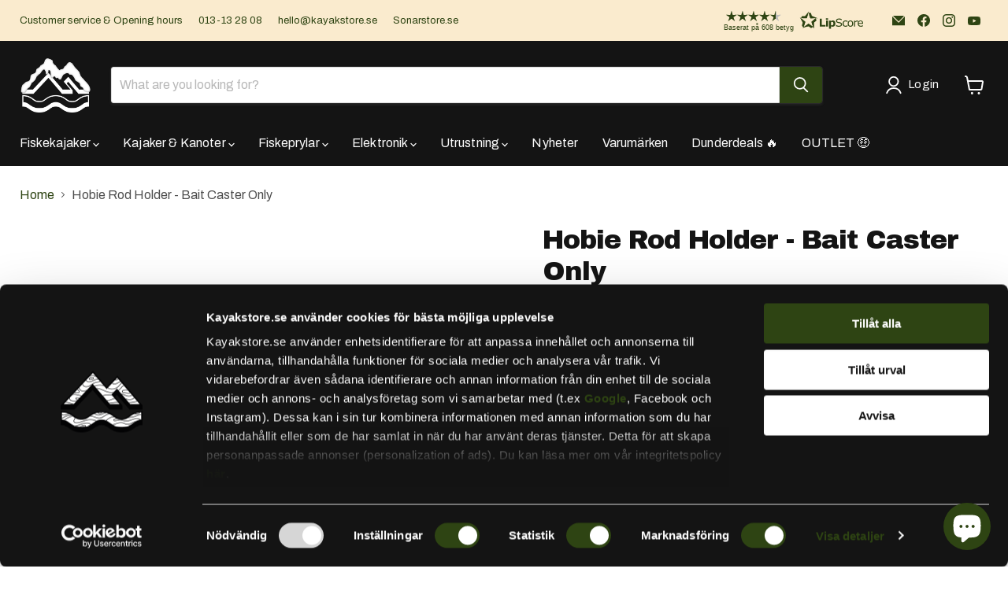

--- FILE ---
content_type: text/html; charset=utf-8
request_url: https://www.kayakstore.se/en-eu/products/hobie-rod-holder-bait-caster-only
body_size: 97991
content:
<!doctype html>
<html class="no-js no-touch" lang="en">
  <head>
    <!-- DISABLE SLIDECART EDITS  -->
<script> window.SLIDECART_DISABLE = false</script>
<!-- DISABLE END SLIDECART EDITS  -->

    <meta charset="utf-8">
    <meta http-equiv="x-ua-compatible" content="IE=edge">

    <link rel="preconnect" href="https://cdn.shopify.com">
    <link rel="preconnect" href="https://fonts.shopifycdn.com">
    <link rel="preconnect" href="https://v.shopify.com">
    <link rel="preconnect" href="https://cdn.shopifycloud.com">
    <script id="Cookiebot" src="https://consent.cookiebot.com/uc.js" data-cbid="1a923516-3bcf-42f3-b2ea-3331fc5362ab" type="text/javascript" 
></script>
    <title>Hobie Rod Holder - Bait Caster Only — Kayakstore.se</title>

    
      <meta name="description" content="Rod Holder - Bait Caster Only Rod holders for Hobie kayaks. Article no: 80048011">
    

    
      <link rel="shortcut icon" href="//www.kayakstore.se/cdn/shop/files/ks_favicon_bold_32x32.png?v=1701182842" type="image/png">
    

    
      <link rel="canonical" href="https://www.kayakstore.se/en-eu/products/hobie-rod-holder-bait-caster-only" />
    

    <meta name="viewport" content="width=device-width">

    
    





<meta property="og:site_name" content="Kayakstore.se">
<meta property="og:url" content="https://www.kayakstore.se/en-eu/products/hobie-rod-holder-bait-caster-only">
<meta property="og:title" content="Hobie Rod Holder - Bait Caster Only">
<meta property="og:type" content="product">
<meta property="og:description" content="Rod Holder - Bait Caster Only Rod holders for Hobie kayaks. Article no: 80048011">




    
    
    

    
    
    <meta
      property="og:image"
      content="https://www.kayakstore.se/cdn/shop/products/80048001_1_z333_1200x1200.jpg?v=1511775772"
    />
    <meta
      property="og:image:secure_url"
      content="https://www.kayakstore.se/cdn/shop/products/80048001_1_z333_1200x1200.jpg?v=1511775772"
    />
    <meta property="og:image:width" content="1200" />
    <meta property="og:image:height" content="1200" />
    
    
    <meta property="og:image:alt" content="Rod Holder - Bait Caster Only Kayakstore.se" />
  











<script src="//cdn.shopify.com/s/files/1/0617/7298/8603/files/option_selection_5712952b-0591-4f8e-a2bd-a2e7a70d9f52.js?v=1659206952" type="text/javascript"></script><script src="//cdn.shopify.com/s/files/1/0617/7298/8603/files/preconnect.js?v=1659207000" type="text/javascript"></script>
<meta name="twitter:title" content="Hobie Rod Holder - Bait Caster Only">
<meta name="twitter:description" content="Rod Holder - Bait Caster Only Rod holders for Hobie kayaks. Article no: 80048011">


    
    
    
      
      
      <meta name="twitter:card" content="summary">
    
    
    <meta
      property="twitter:image"
      content="https://www.kayakstore.se/cdn/shop/products/80048001_1_z333_1200x1200_crop_center.jpg?v=1511775772"
    />
    <meta property="twitter:image:width" content="1200" />
    <meta property="twitter:image:height" content="1200" />
    
    
    <meta property="twitter:image:alt" content="Rod Holder - Bait Caster Only Kayakstore.se" />
  



    <link rel="preload" href="//www.kayakstore.se/cdn/fonts/archivo/archivo_n4.dc8d917cc69af0a65ae04d01fd8eeab28a3573c9.woff2" as="font" crossorigin="anonymous">
    <link rel="preload" as="style" href="//www.kayakstore.se/cdn/shop/t/30/assets/theme.css?v=109303959352301599841763496952">

    <script>window.performance && window.performance.mark && window.performance.mark('shopify.content_for_header.start');</script><meta name="google-site-verification" content="gUUPXW4HOCYtRnfCKKd1F-NFqp-JMY8uF4GG1agnJRU">
<meta name="facebook-domain-verification" content="j3iuhl2u4bwk0wt6ms6ia6lnqohaih">
<meta id="shopify-digital-wallet" name="shopify-digital-wallet" content="/22687847/digital_wallets/dialog">
<meta name="shopify-checkout-api-token" content="a8978c556060fb1747f267da240c1276">
<meta id="in-context-paypal-metadata" data-shop-id="22687847" data-venmo-supported="false" data-environment="production" data-locale="en_US" data-paypal-v4="true" data-currency="SEK">
<link rel="alternate" hreflang="x-default" href="https://www.kayakstore.se/products/hobie-rod-holder-bait-caster-only">
<link rel="alternate" hreflang="sv" href="https://www.kayakstore.se/products/hobie-rod-holder-bait-caster-only">
<link rel="alternate" hreflang="sv-AT" href="https://www.kayakstore.se/sv-eu/products/hobie-rod-holder-bait-caster-only">
<link rel="alternate" hreflang="en-AT" href="https://www.kayakstore.se/en-eu/products/hobie-rod-holder-bait-caster-only">
<link rel="alternate" hreflang="sv-BE" href="https://www.kayakstore.se/sv-eu/products/hobie-rod-holder-bait-caster-only">
<link rel="alternate" hreflang="en-BE" href="https://www.kayakstore.se/en-eu/products/hobie-rod-holder-bait-caster-only">
<link rel="alternate" hreflang="sv-BG" href="https://www.kayakstore.se/sv-eu/products/hobie-rod-holder-bait-caster-only">
<link rel="alternate" hreflang="en-BG" href="https://www.kayakstore.se/en-eu/products/hobie-rod-holder-bait-caster-only">
<link rel="alternate" hreflang="sv-CY" href="https://www.kayakstore.se/sv-eu/products/hobie-rod-holder-bait-caster-only">
<link rel="alternate" hreflang="en-CY" href="https://www.kayakstore.se/en-eu/products/hobie-rod-holder-bait-caster-only">
<link rel="alternate" hreflang="sv-CZ" href="https://www.kayakstore.se/sv-eu/products/hobie-rod-holder-bait-caster-only">
<link rel="alternate" hreflang="en-CZ" href="https://www.kayakstore.se/en-eu/products/hobie-rod-holder-bait-caster-only">
<link rel="alternate" hreflang="sv-EE" href="https://www.kayakstore.se/sv-eu/products/hobie-rod-holder-bait-caster-only">
<link rel="alternate" hreflang="en-EE" href="https://www.kayakstore.se/en-eu/products/hobie-rod-holder-bait-caster-only">
<link rel="alternate" hreflang="sv-ES" href="https://www.kayakstore.se/sv-eu/products/hobie-rod-holder-bait-caster-only">
<link rel="alternate" hreflang="en-ES" href="https://www.kayakstore.se/en-eu/products/hobie-rod-holder-bait-caster-only">
<link rel="alternate" hreflang="sv-FR" href="https://www.kayakstore.se/sv-eu/products/hobie-rod-holder-bait-caster-only">
<link rel="alternate" hreflang="en-FR" href="https://www.kayakstore.se/en-eu/products/hobie-rod-holder-bait-caster-only">
<link rel="alternate" hreflang="sv-GB" href="https://www.kayakstore.se/sv-eu/products/hobie-rod-holder-bait-caster-only">
<link rel="alternate" hreflang="en-GB" href="https://www.kayakstore.se/en-eu/products/hobie-rod-holder-bait-caster-only">
<link rel="alternate" hreflang="sv-GR" href="https://www.kayakstore.se/sv-eu/products/hobie-rod-holder-bait-caster-only">
<link rel="alternate" hreflang="en-GR" href="https://www.kayakstore.se/en-eu/products/hobie-rod-holder-bait-caster-only">
<link rel="alternate" hreflang="sv-HR" href="https://www.kayakstore.se/sv-eu/products/hobie-rod-holder-bait-caster-only">
<link rel="alternate" hreflang="en-HR" href="https://www.kayakstore.se/en-eu/products/hobie-rod-holder-bait-caster-only">
<link rel="alternate" hreflang="sv-HU" href="https://www.kayakstore.se/sv-eu/products/hobie-rod-holder-bait-caster-only">
<link rel="alternate" hreflang="en-HU" href="https://www.kayakstore.se/en-eu/products/hobie-rod-holder-bait-caster-only">
<link rel="alternate" hreflang="sv-IE" href="https://www.kayakstore.se/sv-eu/products/hobie-rod-holder-bait-caster-only">
<link rel="alternate" hreflang="en-IE" href="https://www.kayakstore.se/en-eu/products/hobie-rod-holder-bait-caster-only">
<link rel="alternate" hreflang="sv-IS" href="https://www.kayakstore.se/sv-eu/products/hobie-rod-holder-bait-caster-only">
<link rel="alternate" hreflang="en-IS" href="https://www.kayakstore.se/en-eu/products/hobie-rod-holder-bait-caster-only">
<link rel="alternate" hreflang="sv-IT" href="https://www.kayakstore.se/sv-eu/products/hobie-rod-holder-bait-caster-only">
<link rel="alternate" hreflang="en-IT" href="https://www.kayakstore.se/en-eu/products/hobie-rod-holder-bait-caster-only">
<link rel="alternate" hreflang="sv-LU" href="https://www.kayakstore.se/sv-eu/products/hobie-rod-holder-bait-caster-only">
<link rel="alternate" hreflang="en-LU" href="https://www.kayakstore.se/en-eu/products/hobie-rod-holder-bait-caster-only">
<link rel="alternate" hreflang="sv-LV" href="https://www.kayakstore.se/sv-eu/products/hobie-rod-holder-bait-caster-only">
<link rel="alternate" hreflang="en-LV" href="https://www.kayakstore.se/en-eu/products/hobie-rod-holder-bait-caster-only">
<link rel="alternate" hreflang="sv-MC" href="https://www.kayakstore.se/sv-eu/products/hobie-rod-holder-bait-caster-only">
<link rel="alternate" hreflang="en-MC" href="https://www.kayakstore.se/en-eu/products/hobie-rod-holder-bait-caster-only">
<link rel="alternate" hreflang="sv-NL" href="https://www.kayakstore.se/sv-eu/products/hobie-rod-holder-bait-caster-only">
<link rel="alternate" hreflang="en-NL" href="https://www.kayakstore.se/en-eu/products/hobie-rod-holder-bait-caster-only">
<link rel="alternate" hreflang="sv-PT" href="https://www.kayakstore.se/sv-eu/products/hobie-rod-holder-bait-caster-only">
<link rel="alternate" hreflang="en-PT" href="https://www.kayakstore.se/en-eu/products/hobie-rod-holder-bait-caster-only">
<link rel="alternate" hreflang="sv-RO" href="https://www.kayakstore.se/sv-eu/products/hobie-rod-holder-bait-caster-only">
<link rel="alternate" hreflang="en-RO" href="https://www.kayakstore.se/en-eu/products/hobie-rod-holder-bait-caster-only">
<link rel="alternate" hreflang="sv-RS" href="https://www.kayakstore.se/sv-eu/products/hobie-rod-holder-bait-caster-only">
<link rel="alternate" hreflang="en-RS" href="https://www.kayakstore.se/en-eu/products/hobie-rod-holder-bait-caster-only">
<link rel="alternate" hreflang="sv-SI" href="https://www.kayakstore.se/sv-eu/products/hobie-rod-holder-bait-caster-only">
<link rel="alternate" hreflang="en-SI" href="https://www.kayakstore.se/en-eu/products/hobie-rod-holder-bait-caster-only">
<link rel="alternate" hreflang="sv-SK" href="https://www.kayakstore.se/sv-eu/products/hobie-rod-holder-bait-caster-only">
<link rel="alternate" hreflang="en-SK" href="https://www.kayakstore.se/en-eu/products/hobie-rod-holder-bait-caster-only">
<link rel="alternate" hreflang="sv-UA" href="https://www.kayakstore.se/sv-eu/products/hobie-rod-holder-bait-caster-only">
<link rel="alternate" hreflang="en-UA" href="https://www.kayakstore.se/en-eu/products/hobie-rod-holder-bait-caster-only">
<link rel="alternate" hreflang="sv-JP" href="https://www.kayakstore.se/sv-eu/products/hobie-rod-holder-bait-caster-only">
<link rel="alternate" hreflang="en-JP" href="https://www.kayakstore.se/en-eu/products/hobie-rod-holder-bait-caster-only">
<link rel="alternate" type="application/json+oembed" href="https://www.kayakstore.se/en-eu/products/hobie-rod-holder-bait-caster-only.oembed">
<script async="async" src="/checkouts/internal/preloads.js?locale=en-AT"></script>
<link rel="preconnect" href="https://shop.app" crossorigin="anonymous">
<script async="async" src="https://shop.app/checkouts/internal/preloads.js?locale=en-AT&shop_id=22687847" crossorigin="anonymous"></script>
<script id="apple-pay-shop-capabilities" type="application/json">{"shopId":22687847,"countryCode":"SE","currencyCode":"SEK","merchantCapabilities":["supports3DS"],"merchantId":"gid:\/\/shopify\/Shop\/22687847","merchantName":"Kayakstore.se","requiredBillingContactFields":["postalAddress","email","phone"],"requiredShippingContactFields":["postalAddress","email","phone"],"shippingType":"shipping","supportedNetworks":["visa","maestro","masterCard","amex"],"total":{"type":"pending","label":"Kayakstore.se","amount":"1.00"},"shopifyPaymentsEnabled":true,"supportsSubscriptions":true}</script>
<script id="shopify-features" type="application/json">{"accessToken":"a8978c556060fb1747f267da240c1276","betas":["rich-media-storefront-analytics"],"domain":"www.kayakstore.se","predictiveSearch":true,"shopId":22687847,"locale":"en"}</script>
<script>var Shopify = Shopify || {};
Shopify.shop = "activeoutdoors.myshopify.com";
Shopify.locale = "en";
Shopify.currency = {"active":"SEK","rate":"1.0"};
Shopify.country = "AT";
Shopify.theme = {"name":"Copy of Senaste uppdateringen 9.0... - 2024-08-29","id":172572672347,"schema_name":"Empire","schema_version":"11.1.1","theme_store_id":null,"role":"main"};
Shopify.theme.handle = "null";
Shopify.theme.style = {"id":null,"handle":null};
Shopify.cdnHost = "www.kayakstore.se/cdn";
Shopify.routes = Shopify.routes || {};
Shopify.routes.root = "/en-eu/";</script>
<script type="module">!function(o){(o.Shopify=o.Shopify||{}).modules=!0}(window);</script>
<script>!function(o){function n(){var o=[];function n(){o.push(Array.prototype.slice.apply(arguments))}return n.q=o,n}var t=o.Shopify=o.Shopify||{};t.loadFeatures=n(),t.autoloadFeatures=n()}(window);</script>
<script>
  window.ShopifyPay = window.ShopifyPay || {};
  window.ShopifyPay.apiHost = "shop.app\/pay";
  window.ShopifyPay.redirectState = null;
</script>
<script id="shop-js-analytics" type="application/json">{"pageType":"product"}</script>
<script defer="defer" async type="module" src="//www.kayakstore.se/cdn/shopifycloud/shop-js/modules/v2/client.init-shop-cart-sync_C5BV16lS.en.esm.js"></script>
<script defer="defer" async type="module" src="//www.kayakstore.se/cdn/shopifycloud/shop-js/modules/v2/chunk.common_CygWptCX.esm.js"></script>
<script type="module">
  await import("//www.kayakstore.se/cdn/shopifycloud/shop-js/modules/v2/client.init-shop-cart-sync_C5BV16lS.en.esm.js");
await import("//www.kayakstore.se/cdn/shopifycloud/shop-js/modules/v2/chunk.common_CygWptCX.esm.js");

  window.Shopify.SignInWithShop?.initShopCartSync?.({"fedCMEnabled":true,"windoidEnabled":true});

</script>
<script>
  window.Shopify = window.Shopify || {};
  if (!window.Shopify.featureAssets) window.Shopify.featureAssets = {};
  window.Shopify.featureAssets['shop-js'] = {"shop-cart-sync":["modules/v2/client.shop-cart-sync_ZFArdW7E.en.esm.js","modules/v2/chunk.common_CygWptCX.esm.js"],"init-fed-cm":["modules/v2/client.init-fed-cm_CmiC4vf6.en.esm.js","modules/v2/chunk.common_CygWptCX.esm.js"],"shop-button":["modules/v2/client.shop-button_tlx5R9nI.en.esm.js","modules/v2/chunk.common_CygWptCX.esm.js"],"shop-cash-offers":["modules/v2/client.shop-cash-offers_DOA2yAJr.en.esm.js","modules/v2/chunk.common_CygWptCX.esm.js","modules/v2/chunk.modal_D71HUcav.esm.js"],"init-windoid":["modules/v2/client.init-windoid_sURxWdc1.en.esm.js","modules/v2/chunk.common_CygWptCX.esm.js"],"shop-toast-manager":["modules/v2/client.shop-toast-manager_ClPi3nE9.en.esm.js","modules/v2/chunk.common_CygWptCX.esm.js"],"init-shop-email-lookup-coordinator":["modules/v2/client.init-shop-email-lookup-coordinator_B8hsDcYM.en.esm.js","modules/v2/chunk.common_CygWptCX.esm.js"],"init-shop-cart-sync":["modules/v2/client.init-shop-cart-sync_C5BV16lS.en.esm.js","modules/v2/chunk.common_CygWptCX.esm.js"],"avatar":["modules/v2/client.avatar_BTnouDA3.en.esm.js"],"pay-button":["modules/v2/client.pay-button_FdsNuTd3.en.esm.js","modules/v2/chunk.common_CygWptCX.esm.js"],"init-customer-accounts":["modules/v2/client.init-customer-accounts_DxDtT_ad.en.esm.js","modules/v2/client.shop-login-button_C5VAVYt1.en.esm.js","modules/v2/chunk.common_CygWptCX.esm.js","modules/v2/chunk.modal_D71HUcav.esm.js"],"init-shop-for-new-customer-accounts":["modules/v2/client.init-shop-for-new-customer-accounts_ChsxoAhi.en.esm.js","modules/v2/client.shop-login-button_C5VAVYt1.en.esm.js","modules/v2/chunk.common_CygWptCX.esm.js","modules/v2/chunk.modal_D71HUcav.esm.js"],"shop-login-button":["modules/v2/client.shop-login-button_C5VAVYt1.en.esm.js","modules/v2/chunk.common_CygWptCX.esm.js","modules/v2/chunk.modal_D71HUcav.esm.js"],"init-customer-accounts-sign-up":["modules/v2/client.init-customer-accounts-sign-up_CPSyQ0Tj.en.esm.js","modules/v2/client.shop-login-button_C5VAVYt1.en.esm.js","modules/v2/chunk.common_CygWptCX.esm.js","modules/v2/chunk.modal_D71HUcav.esm.js"],"shop-follow-button":["modules/v2/client.shop-follow-button_Cva4Ekp9.en.esm.js","modules/v2/chunk.common_CygWptCX.esm.js","modules/v2/chunk.modal_D71HUcav.esm.js"],"checkout-modal":["modules/v2/client.checkout-modal_BPM8l0SH.en.esm.js","modules/v2/chunk.common_CygWptCX.esm.js","modules/v2/chunk.modal_D71HUcav.esm.js"],"lead-capture":["modules/v2/client.lead-capture_Bi8yE_yS.en.esm.js","modules/v2/chunk.common_CygWptCX.esm.js","modules/v2/chunk.modal_D71HUcav.esm.js"],"shop-login":["modules/v2/client.shop-login_D6lNrXab.en.esm.js","modules/v2/chunk.common_CygWptCX.esm.js","modules/v2/chunk.modal_D71HUcav.esm.js"],"payment-terms":["modules/v2/client.payment-terms_CZxnsJam.en.esm.js","modules/v2/chunk.common_CygWptCX.esm.js","modules/v2/chunk.modal_D71HUcav.esm.js"]};
</script>
<script>(function() {
  var isLoaded = false;
  function asyncLoad() {
    if (isLoaded) return;
    isLoaded = true;
    var urls = ["https:\/\/static.klaviyo.com\/onsite\/js\/klaviyo.js?company_id=RigK9f\u0026shop=activeoutdoors.myshopify.com","https:\/\/static.klaviyo.com\/onsite\/js\/klaviyo.js?company_id=RigK9f\u0026shop=activeoutdoors.myshopify.com","https:\/\/static.klaviyo.com\/onsite\/js\/klaviyo.js?company_id=Tvn7Nt\u0026shop=activeoutdoors.myshopify.com","https:\/\/static.klaviyo.com\/onsite\/js\/klaviyo.js?company_id=Tvn7Nt\u0026shop=activeoutdoors.myshopify.com","https:\/\/cdn-bundler.nice-team.net\/app\/js\/bundler.js?shop=activeoutdoors.myshopify.com","https:\/\/s3.eu-west-1.amazonaws.com\/production-klarna-il-shopify-osm\/fa1c065400eeeaac368497287d0fa4571f062a7d\/activeoutdoors.myshopify.com-1739788146987.js?shop=activeoutdoors.myshopify.com","https:\/\/ecommplugins-scripts.trustpilot.com\/v2.1\/js\/header.min.js?settings=eyJrZXkiOiIxZmw2ZmhkbmRvYlgxYnpkIiwicyI6Im5vbmUifQ==\u0026shop=activeoutdoors.myshopify.com","https:\/\/ecommplugins-scripts.trustpilot.com\/v2.1\/js\/success.min.js?settings=eyJrZXkiOiIxZmw2ZmhkbmRvYlgxYnpkIiwicyI6Im5vbmUiLCJ0IjpbIm9yZGVycy9mdWxmaWxsZWQiXSwidiI6IiIsImEiOiIifQ==\u0026shop=activeoutdoors.myshopify.com","https:\/\/ecommplugins-trustboxsettings.trustpilot.com\/activeoutdoors.myshopify.com.js?settings=1760349371368\u0026shop=activeoutdoors.myshopify.com"];
    for (var i = 0; i < urls.length; i++) {
      var s = document.createElement('script');
      s.type = 'text/javascript';
      s.async = true;
      s.src = urls[i];
      var x = document.getElementsByTagName('script')[0];
      x.parentNode.insertBefore(s, x);
    }
  };
  if(window.attachEvent) {
    window.attachEvent('onload', asyncLoad);
  } else {
    window.addEventListener('load', asyncLoad, false);
  }
})();</script>
<script id="__st">var __st={"a":22687847,"offset":3600,"reqid":"4f331c9d-d26c-414a-89d1-f3f4c4c1af67-1768745796","pageurl":"www.kayakstore.se\/en-eu\/products\/hobie-rod-holder-bait-caster-only","u":"a5a14d2b5429","p":"product","rtyp":"product","rid":350109663263};</script>
<script>window.ShopifyPaypalV4VisibilityTracking = true;</script>
<script id="captcha-bootstrap">!function(){'use strict';const t='contact',e='account',n='new_comment',o=[[t,t],['blogs',n],['comments',n],[t,'customer']],c=[[e,'customer_login'],[e,'guest_login'],[e,'recover_customer_password'],[e,'create_customer']],r=t=>t.map((([t,e])=>`form[action*='/${t}']:not([data-nocaptcha='true']) input[name='form_type'][value='${e}']`)).join(','),a=t=>()=>t?[...document.querySelectorAll(t)].map((t=>t.form)):[];function s(){const t=[...o],e=r(t);return a(e)}const i='password',u='form_key',d=['recaptcha-v3-token','g-recaptcha-response','h-captcha-response',i],f=()=>{try{return window.sessionStorage}catch{return}},m='__shopify_v',_=t=>t.elements[u];function p(t,e,n=!1){try{const o=window.sessionStorage,c=JSON.parse(o.getItem(e)),{data:r}=function(t){const{data:e,action:n}=t;return t[m]||n?{data:e,action:n}:{data:t,action:n}}(c);for(const[e,n]of Object.entries(r))t.elements[e]&&(t.elements[e].value=n);n&&o.removeItem(e)}catch(o){console.error('form repopulation failed',{error:o})}}const l='form_type',E='cptcha';function T(t){t.dataset[E]=!0}const w=window,h=w.document,L='Shopify',v='ce_forms',y='captcha';let A=!1;((t,e)=>{const n=(g='f06e6c50-85a8-45c8-87d0-21a2b65856fe',I='https://cdn.shopify.com/shopifycloud/storefront-forms-hcaptcha/ce_storefront_forms_captcha_hcaptcha.v1.5.2.iife.js',D={infoText:'Protected by hCaptcha',privacyText:'Privacy',termsText:'Terms'},(t,e,n)=>{const o=w[L][v],c=o.bindForm;if(c)return c(t,g,e,D).then(n);var r;o.q.push([[t,g,e,D],n]),r=I,A||(h.body.append(Object.assign(h.createElement('script'),{id:'captcha-provider',async:!0,src:r})),A=!0)});var g,I,D;w[L]=w[L]||{},w[L][v]=w[L][v]||{},w[L][v].q=[],w[L][y]=w[L][y]||{},w[L][y].protect=function(t,e){n(t,void 0,e),T(t)},Object.freeze(w[L][y]),function(t,e,n,w,h,L){const[v,y,A,g]=function(t,e,n){const i=e?o:[],u=t?c:[],d=[...i,...u],f=r(d),m=r(i),_=r(d.filter((([t,e])=>n.includes(e))));return[a(f),a(m),a(_),s()]}(w,h,L),I=t=>{const e=t.target;return e instanceof HTMLFormElement?e:e&&e.form},D=t=>v().includes(t);t.addEventListener('submit',(t=>{const e=I(t);if(!e)return;const n=D(e)&&!e.dataset.hcaptchaBound&&!e.dataset.recaptchaBound,o=_(e),c=g().includes(e)&&(!o||!o.value);(n||c)&&t.preventDefault(),c&&!n&&(function(t){try{if(!f())return;!function(t){const e=f();if(!e)return;const n=_(t);if(!n)return;const o=n.value;o&&e.removeItem(o)}(t);const e=Array.from(Array(32),(()=>Math.random().toString(36)[2])).join('');!function(t,e){_(t)||t.append(Object.assign(document.createElement('input'),{type:'hidden',name:u})),t.elements[u].value=e}(t,e),function(t,e){const n=f();if(!n)return;const o=[...t.querySelectorAll(`input[type='${i}']`)].map((({name:t})=>t)),c=[...d,...o],r={};for(const[a,s]of new FormData(t).entries())c.includes(a)||(r[a]=s);n.setItem(e,JSON.stringify({[m]:1,action:t.action,data:r}))}(t,e)}catch(e){console.error('failed to persist form',e)}}(e),e.submit())}));const S=(t,e)=>{t&&!t.dataset[E]&&(n(t,e.some((e=>e===t))),T(t))};for(const o of['focusin','change'])t.addEventListener(o,(t=>{const e=I(t);D(e)&&S(e,y())}));const B=e.get('form_key'),M=e.get(l),P=B&&M;t.addEventListener('DOMContentLoaded',(()=>{const t=y();if(P)for(const e of t)e.elements[l].value===M&&p(e,B);[...new Set([...A(),...v().filter((t=>'true'===t.dataset.shopifyCaptcha))])].forEach((e=>S(e,t)))}))}(h,new URLSearchParams(w.location.search),n,t,e,['guest_login'])})(!0,!0)}();</script>
<script integrity="sha256-4kQ18oKyAcykRKYeNunJcIwy7WH5gtpwJnB7kiuLZ1E=" data-source-attribution="shopify.loadfeatures" defer="defer" src="//www.kayakstore.se/cdn/shopifycloud/storefront/assets/storefront/load_feature-a0a9edcb.js" crossorigin="anonymous"></script>
<script crossorigin="anonymous" defer="defer" src="//www.kayakstore.se/cdn/shopifycloud/storefront/assets/shopify_pay/storefront-65b4c6d7.js?v=20250812"></script>
<script data-source-attribution="shopify.dynamic_checkout.dynamic.init">var Shopify=Shopify||{};Shopify.PaymentButton=Shopify.PaymentButton||{isStorefrontPortableWallets:!0,init:function(){window.Shopify.PaymentButton.init=function(){};var t=document.createElement("script");t.src="https://www.kayakstore.se/cdn/shopifycloud/portable-wallets/latest/portable-wallets.en.js",t.type="module",document.head.appendChild(t)}};
</script>
<script data-source-attribution="shopify.dynamic_checkout.buyer_consent">
  function portableWalletsHideBuyerConsent(e){var t=document.getElementById("shopify-buyer-consent"),n=document.getElementById("shopify-subscription-policy-button");t&&n&&(t.classList.add("hidden"),t.setAttribute("aria-hidden","true"),n.removeEventListener("click",e))}function portableWalletsShowBuyerConsent(e){var t=document.getElementById("shopify-buyer-consent"),n=document.getElementById("shopify-subscription-policy-button");t&&n&&(t.classList.remove("hidden"),t.removeAttribute("aria-hidden"),n.addEventListener("click",e))}window.Shopify?.PaymentButton&&(window.Shopify.PaymentButton.hideBuyerConsent=portableWalletsHideBuyerConsent,window.Shopify.PaymentButton.showBuyerConsent=portableWalletsShowBuyerConsent);
</script>
<script data-source-attribution="shopify.dynamic_checkout.cart.bootstrap">document.addEventListener("DOMContentLoaded",(function(){function t(){return document.querySelector("shopify-accelerated-checkout-cart, shopify-accelerated-checkout")}if(t())Shopify.PaymentButton.init();else{new MutationObserver((function(e,n){t()&&(Shopify.PaymentButton.init(),n.disconnect())})).observe(document.body,{childList:!0,subtree:!0})}}));
</script>
<link id="shopify-accelerated-checkout-styles" rel="stylesheet" media="screen" href="https://www.kayakstore.se/cdn/shopifycloud/portable-wallets/latest/accelerated-checkout-backwards-compat.css" crossorigin="anonymous">
<style id="shopify-accelerated-checkout-cart">
        #shopify-buyer-consent {
  margin-top: 1em;
  display: inline-block;
  width: 100%;
}

#shopify-buyer-consent.hidden {
  display: none;
}

#shopify-subscription-policy-button {
  background: none;
  border: none;
  padding: 0;
  text-decoration: underline;
  font-size: inherit;
  cursor: pointer;
}

#shopify-subscription-policy-button::before {
  box-shadow: none;
}

      </style>

<script>window.performance && window.performance.mark && window.performance.mark('shopify.content_for_header.end');</script>
    <script>
function feedback() {
  const p = window.Shopify.customerPrivacy;
  console.log(`Tracking ${p.userCanBeTracked() ? "en" : "dis"}abled`);
}
window.Shopify.loadFeatures(
  [
    {
      name: "consent-tracking-api",
      version: "0.1",
    },
  ],
  function (error) {
    if (error) throw error;
    if ("Cookiebot" in window)
      window.Shopify.customerPrivacy.setTrackingConsent({
        "analytics": false,
        "marketing": false,
        "preferences": false,
        "sale_of_data": false,
      }, () => console.log("Awaiting consent")
    );
  }
);

window.addEventListener("CookiebotOnConsentReady", function () {
  const C = Cookiebot.consent,
      existConsentShopify = setInterval(function () {
        if (window.Shopify.customerPrivacy) {
          clearInterval(existConsentShopify);
          window.Shopify.customerPrivacy.setTrackingConsent({
            "analytics": C["statistics"],
            "marketing": C["marketing"],
            "preferences": C["preferences"],
            "sale_of_data": C["marketing"],
          }, () => console.log("Consent captured"))
        }
      }, 100);
});
</script>
    <link href="//www.kayakstore.se/cdn/shop/t/30/assets/theme.css?v=109303959352301599841763496952" rel="stylesheet" type="text/css" media="all" />

    

    
    <script>
      window.Theme = window.Theme || {};
      window.Theme.version = '11.1.1';
      window.Theme.name = 'Empire';
      window.Theme.routes = {
        "root_url": "/en-eu",
        "account_url": "/en-eu/account",
        "account_login_url": "/en-eu/account/login",
        "account_logout_url": "/en-eu/account/logout",
        "account_register_url": "/en-eu/account/register",
        "account_addresses_url": "/en-eu/account/addresses",
        "collections_url": "/en-eu/collections",
        "all_products_collection_url": "/en-eu/collections/all",
        "search_url": "/en-eu/search",
        "predictive_search_url": "/en-eu/search/suggest",
        "cart_url": "/en-eu/cart",
        "cart_add_url": "/en-eu/cart/add",
        "cart_change_url": "/en-eu/cart/change",
        "cart_clear_url": "/en-eu/cart/clear",
        "product_recommendations_url": "/en-eu/recommendations/products",
      };
    </script>
    
  <meta name="google-site-verification" content="rqlZNy331nqKna73vpYcNNgOpEyNV8vlHnnK8UWeF5Q" />
  <!-- BEGIN app block: shopify://apps/powerful-form-builder/blocks/app-embed/e4bcb1eb-35b2-42e6-bc37-bfe0e1542c9d --><script type="text/javascript" hs-ignore data-cookieconsent="ignore">
  var Globo = Globo || {};
  var globoFormbuilderRecaptchaInit = function(){};
  var globoFormbuilderHcaptchaInit = function(){};
  window.Globo.FormBuilder = window.Globo.FormBuilder || {};
  window.Globo.FormBuilder.shop = {"configuration":{"money_format":"{{amount_no_decimals}} kr"},"pricing":{"features":{"bulkOrderForm":true,"cartForm":true,"fileUpload":30,"removeCopyright":true,"restrictedEmailDomains":false,"metrics":true}},"settings":{"copyright":"Powered by <a href=\"https://powerfulform.com\" target=\"_blank\">PowerfulForm</a> <a href=\"https://apps.shopify.com/form-builder-contact-form\" target=\"_blank\">Form</a>","hideWaterMark":false,"reCaptcha":{"recaptchaType":"v2","siteKey":false,"languageCode":"en"},"hCaptcha":{"siteKey":false},"scrollTop":false,"customCssCode":"","customCssEnabled":false,"additionalColumns":[]},"encryption_form_id":1,"url":"https://app.powerfulform.com/","CDN_URL":"https://dxo9oalx9qc1s.cloudfront.net","app_id":"1783207"};

  if(window.Globo.FormBuilder.shop.settings.customCssEnabled && window.Globo.FormBuilder.shop.settings.customCssCode){
    const customStyle = document.createElement('style');
    customStyle.type = 'text/css';
    customStyle.innerHTML = window.Globo.FormBuilder.shop.settings.customCssCode;
    document.head.appendChild(customStyle);
  }

  window.Globo.FormBuilder.forms = [];
    
      
      
      
      window.Globo.FormBuilder.forms[117755] = {"117755":{"elements":[{"id":"group-1","type":"group","label":"Page 1","description":"","elements":[{"id":"row-1","type":"row","description":null,"elements":[{"id":"text-1","type":"text","label":{"en":"First Name","vi":"Your Name","sv":"Förnamn"},"placeholder":{"en":"First Name","vi":"Your Name","sv":"Förnamn"},"description":null,"hideLabel":false,"required":true,"columnWidth":100},{"id":"text","type":"text","label":{"en":"Last Name","vi":"Your Name","sv":"Efternamn"},"placeholder":{"en":"Last Name","vi":"Your Name","sv":"Efternamn"},"description":null,"hideLabel":false,"required":true,"columnWidth":100,"conditionalField":false}]},{"id":"row-2","type":"row","description":null,"elements":[{"id":"email","type":"email","label":{"sv":"E-post","da":"E-post","de":"E-post","en":"E-post"},"placeholder":{"sv":"E-post","da":"E-post","de":"E-post","en":"E-post"},"description":null,"hideLabel":false,"required":true,"columnWidth":100,"conditionalField":false,"displayType":"show","displayRules":[{"field":"","relation":"equal","condition":""}]},{"id":"phone-1","type":"phone","label":{"en":"Phone","vi":"Phone","sv":"Telefon"},"placeholder":{"sv":"Telefon","da":"Telefon","de":"Telefon","en":"Telefon"},"description":"","validatePhone":false,"onlyShowFlag":false,"defaultCountryCode":"auto","limitCharacters":false,"characters":100,"hideLabel":false,"keepPositionLabel":false,"columnWidth":100,"displayType":"show","displayDisjunctive":false,"conditionalField":false,"required":true,"displayRules":[{"field":"","relation":"equal","condition":""}]}],"conditionalField":false},{"id":"select-2","type":"select","label":{"sv":"Ärende","da":"Ärende","de":"Ärende","en":"Ärende"},"placeholder":{"sv":"Vänligen välj","da":"Vänligen välj","de":"Vänligen välj","en":"Vänligen välj"},"options":[{"label":{"sv":"Kundtjänst \/ Customer service","da":"Option 1","de":"Option 1","en":"Option 1"},"value":"Kundtjänst \/ Customer service"},{"label":{"sv":"Offertförfrågan \/ Sales offer","da":"Offert","de":"Offert","en":"Offert"},"value":"Offertförfrågan \/ Sales offer"},{"label":{"sv":"Verkstad \/ Workshop","da":"Verkstad \/ Workshop","de":"Verkstad \/ Workshop","en":"Verkstad \/ Workshop"},"value":"Verkstad \/ Workshop","description":"Option 3"}],"defaultOption":"Kundtjänst","description":"","hideLabel":false,"keepPositionLabel":false,"columnWidth":100,"displayType":"show","displayDisjunctive":false,"conditionalField":false},{"id":"textarea","type":"textarea","label":{"sv":"Meddelande","da":"Meddelande","de":"Meddelande","en":"Meddelande"},"placeholder":{"sv":"Meddelande","da":"Meddelande","de":"Meddelande","en":"Meddelande"},"description":null,"hideLabel":false,"required":true,"columnWidth":100,"conditionalField":false},{"id":"hidden-1","type":"hidden","label":"Hidden","dataType":"dynamic","fixedValue":"","defaultValue":"","dynamicValue":[{"when":"select-2","is":"Kundtjänst \/ Customer service","value":"hello@kayakstore.se","target":"hidden-1"},{"when":"select-2","is":"Offertförfrågan \/ Sales offer","value":"offert@kayakstore.se","target":"hidden-1"},{"when":"select-2","is":"Verkstad \/ Workshop","value":"verkstad@explr.se","target":"hidden-1"}],"conditionalField":false}]}],"errorMessage":{"required":"{{ label | capitalize }} is required","minSelections":"Please choose at least {{ min_selections }} options","maxSelections":"Please choose at maximum of {{ max_selections }} options","exactlySelections":"Please choose exactly {{ exact_selections }} options","minProductSelections":"Please choose at least {{ min_selections }} products","maxProductSelections":"Please choose a maximum of {{ max_selections }} products","minProductQuantities":"Please choose a quantity of at least {{ min_quantities }} products","maxProductQuantities":"Please choose a quantity of no more than {{ max_quantities }} products","minEachProductQuantities":"Choose quantity of product {{product_name}} of at least {{min_quantities}}","maxEachProductQuantities":"Choose quantity of product {{product_name}} of at most {{max_quantities}}","invalid":"Invalid","invalidName":"Invalid name","invalidEmail":"Email address is invalid","restrictedEmailDomain":"This email domain is restricted","invalidURL":"Invalid url","invalidPhone":"Invalid phone","invalidNumber":"Invalid number","invalidPassword":"Invalid password","confirmPasswordNotMatch":"Confirmed password doesn't match","customerAlreadyExists":"Customer already exists","keyAlreadyExists":"Data already exists","fileSizeLimit":"File size limit","fileNotAllowed":"File not allowed","requiredCaptcha":"Required captcha","requiredProducts":"Please select product","limitQuantity":"The number of products left in stock has been exceeded","shopifyInvalidPhone":"phone - Enter a valid phone number to use this delivery method","shopifyPhoneHasAlready":"phone - Phone has already been taken","shopifyInvalidProvice":"addresses.province - is not valid","otherError":"Something went wrong, please try again","limitNumberOfSubmissions":"Form submission limit reached"},"appearance":{"layout":"default","width":600,"style":"material_outlined","mainColor":"rgba(46,78,73,1)","floatingIcon":"\u003csvg aria-hidden=\"true\" focusable=\"false\" data-prefix=\"far\" data-icon=\"envelope\" class=\"svg-inline--fa fa-envelope fa-w-16\" role=\"img\" xmlns=\"http:\/\/www.w3.org\/2000\/svg\" viewBox=\"0 0 512 512\"\u003e\u003cpath fill=\"currentColor\" d=\"M464 64H48C21.49 64 0 85.49 0 112v288c0 26.51 21.49 48 48 48h416c26.51 0 48-21.49 48-48V112c0-26.51-21.49-48-48-48zm0 48v40.805c-22.422 18.259-58.168 46.651-134.587 106.49-16.841 13.247-50.201 45.072-73.413 44.701-23.208.375-56.579-31.459-73.413-44.701C106.18 199.465 70.425 171.067 48 152.805V112h416zM48 400V214.398c22.914 18.251 55.409 43.862 104.938 82.646 21.857 17.205 60.134 55.186 103.062 54.955 42.717.231 80.509-37.199 103.053-54.947 49.528-38.783 82.032-64.401 104.947-82.653V400H48z\"\u003e\u003c\/path\u003e\u003c\/svg\u003e","floatingText":null,"displayOnAllPage":false,"formType":"normalForm","background":"color","backgroundColor":"#fff","descriptionColor":"#6c757d","headingColor":"#000","labelColor":"#1c1c1c","optionColor":"#000","paragraphBackground":"#fff","paragraphColor":"#000","theme_design":true,"font":{"family":"Archivo","variant":"regular"},"colorScheme":{"solidButton":{"red":46,"green":122,"blue":0},"solidButtonLabel":{"red":255,"green":255,"blue":255},"text":{"red":28,"green":28,"blue":28},"outlineButton":{"red":46,"green":122,"blue":0},"background":{"red":255,"green":255,"blue":255}},"fontSize":"medium","imageLayout":"none"},"afterSubmit":{"action":"clearForm","title":{"sv":"Tack för att du hörde av dig till oss på Kayakstore!","da":"Tack för att du hörde av dig till oss på Kayakstore!","de":"Tack för att du hörde av dig till oss på Kayakstore!","en":"Tack för att du hörde av dig till oss på Kayakstore!"},"message":{"sv":"\u003cp\u003eVi uppskattar verkligen att du tog dig tid att kontakta oss. 🤙\u003c\/p\u003e\u003cp\u003eEn av våra kollegor kommer att återkomma till dig så snart som möjligt med svar på din fråga.\u003c\/p\u003e\u003cp\u003eHa en fantastisk dag! 🚣‍♂️\u003c\/p\u003e","da":"\u003cp\u003eVi uppskattar verkligen att du tog dig tid att kontakta oss. 🤙\u003c\/p\u003e\u003cp\u003eEn av våra kollegor kommer att återkomma till dig så snart som möjligt med svar på din fråga.\u003c\/p\u003e\u003cp\u003eHa en fantastisk dag! 🚣‍♂️\u003c\/p\u003e","de":"\u003cp\u003eVi uppskattar verkligen att du tog dig tid att kontakta oss. 🤙\u003c\/p\u003e\u003cp\u003eEn av våra kollegor kommer att återkomma till dig så snart som möjligt med svar på din fråga.\u003c\/p\u003e\u003cp\u003eHa en fantastisk dag! 🚣‍♂️\u003c\/p\u003e","en":"\u003cp\u003eVi uppskattar verkligen att du tog dig tid att kontakta oss. 🤙\u003c\/p\u003e\u003cp\u003eEn av våra kollegor kommer att återkomma till dig så snart som möjligt med svar på din fråga.\u003c\/p\u003e\u003cp\u003eHa en fantastisk dag! 🚣‍♂️\u003c\/p\u003e"},"redirectUrl":null},"footer":{"description":null,"previousText":"Previous","nextText":"Next","submitText":{"sv":"Skicka","da":"Skicka","de":"Skicka","en":"Skicka"},"submitFullWidth":true},"header":{"active":false,"title":"Contact us","description":"Leave your message and we'll get back to you shortly.","headerAlignment":"center"},"isStepByStepForm":true,"publish":{"requiredLogin":false,"requiredLoginMessage":"Please \u003ca href='\/account\/login' title='login'\u003elogin\u003c\/a\u003e to continue"},"reCaptcha":{"captchaType":"recaptcha","enable":false},"html":"\n\u003cdiv class=\"globo-form default-form globo-form-id-117755 \" data-locale=\"sv\" \u003e\n\n\u003cstyle\u003e\n\n\n    \n        \n        @import url('https:\/\/fonts.googleapis.com\/css?family=Archivo:ital,wght@0,400');\n    \n\n    :root .globo-form-app[data-id=\"117755\"]{\n        \n        --gfb-color-solidButton: 46,122,0;\n        --gfb-color-solidButtonColor: rgb(var(--gfb-color-solidButton));\n        --gfb-color-solidButtonLabel: 255,255,255;\n        --gfb-color-solidButtonLabelColor: rgb(var(--gfb-color-solidButtonLabel));\n        --gfb-color-text: 28,28,28;\n        --gfb-color-textColor: rgb(var(--gfb-color-text));\n        --gfb-color-outlineButton: 46,122,0;\n        --gfb-color-outlineButtonColor: rgb(var(--gfb-color-outlineButton));\n        --gfb-color-background: 255,255,255;\n        --gfb-color-backgroundColor: rgb(var(--gfb-color-background));\n        \n        --gfb-main-color: rgba(46,78,73,1);\n        --gfb-primary-color: var(--gfb-color-solidButtonColor, var(--gfb-main-color));\n        --gfb-primary-text-color: var(--gfb-color-solidButtonLabelColor, #FFF);\n        --gfb-form-width: 600px;\n        --gfb-font-family: inherit;\n        --gfb-font-style: inherit;\n        --gfb--image: 40%;\n        --gfb-image-ratio-draft: var(--gfb--image);\n        --gfb-image-ratio: var(--gfb-image-ratio-draft);\n        \n        \n        --gfb-font-family: \"Archivo\";\n        --gfb-font-weight: normal;\n        --gfb-font-style: normal;\n        \n        --gfb-bg-temp-color: #FFF;\n        --gfb-bg-position: ;\n        \n            --gfb-bg-temp-color: #fff;\n        \n        --gfb-bg-color: var(--gfb-color-backgroundColor, var(--gfb-bg-temp-color));\n        \n    }\n    \n.globo-form-id-117755 .globo-form-app{\n    max-width: 600px;\n    width: -webkit-fill-available;\n    \n    background-color: var(--gfb-bg-color);\n    \n    \n}\n\n.globo-form-id-117755 .globo-form-app .globo-heading{\n    color: var(--gfb-color-textColor, #000)\n}\n\n\n.globo-form-id-117755 .globo-form-app .header {\n    text-align:center;\n}\n\n\n.globo-form-id-117755 .globo-form-app .globo-description,\n.globo-form-id-117755 .globo-form-app .header .globo-description{\n    --gfb-color-description: rgba(var(--gfb-color-text), 0.8);\n    color: var(--gfb-color-description, #6c757d);\n}\n.globo-form-id-117755 .globo-form-app .globo-label,\n.globo-form-id-117755 .globo-form-app .globo-form-control label.globo-label,\n.globo-form-id-117755 .globo-form-app .globo-form-control label.globo-label span.label-content{\n    color: var(--gfb-color-textColor, #1c1c1c);\n    text-align: left;\n}\n.globo-form-id-117755 .globo-form-app .globo-label.globo-position-label{\n    height: 20px !important;\n}\n.globo-form-id-117755 .globo-form-app .globo-form-control .help-text.globo-description,\n.globo-form-id-117755 .globo-form-app .globo-form-control span.globo-description{\n    --gfb-color-description: rgba(var(--gfb-color-text), 0.8);\n    color: var(--gfb-color-description, #6c757d);\n}\n.globo-form-id-117755 .globo-form-app .globo-form-control .checkbox-wrapper .globo-option,\n.globo-form-id-117755 .globo-form-app .globo-form-control .radio-wrapper .globo-option\n{\n    color: var(--gfb-color-textColor, #1c1c1c);\n}\n.globo-form-id-117755 .globo-form-app .footer,\n.globo-form-id-117755 .globo-form-app .gfb__footer{\n    text-align:;\n}\n.globo-form-id-117755 .globo-form-app .footer button,\n.globo-form-id-117755 .globo-form-app .gfb__footer button{\n    border:1px solid var(--gfb-primary-color);\n    \n        width:100%;\n    \n}\n.globo-form-id-117755 .globo-form-app .footer button.submit,\n.globo-form-id-117755 .globo-form-app .gfb__footer button.submit\n.globo-form-id-117755 .globo-form-app .footer button.checkout,\n.globo-form-id-117755 .globo-form-app .gfb__footer button.checkout,\n.globo-form-id-117755 .globo-form-app .footer button.action.loading .spinner,\n.globo-form-id-117755 .globo-form-app .gfb__footer button.action.loading .spinner{\n    background-color: var(--gfb-primary-color);\n    color : #ffffff;\n}\n.globo-form-id-117755 .globo-form-app .globo-form-control .star-rating\u003efieldset:not(:checked)\u003elabel:before {\n    content: url('data:image\/svg+xml; utf8, \u003csvg aria-hidden=\"true\" focusable=\"false\" data-prefix=\"far\" data-icon=\"star\" class=\"svg-inline--fa fa-star fa-w-18\" role=\"img\" xmlns=\"http:\/\/www.w3.org\/2000\/svg\" viewBox=\"0 0 576 512\"\u003e\u003cpath fill=\"rgba(46,78,73,1)\" d=\"M528.1 171.5L382 150.2 316.7 17.8c-11.7-23.6-45.6-23.9-57.4 0L194 150.2 47.9 171.5c-26.2 3.8-36.7 36.1-17.7 54.6l105.7 103-25 145.5c-4.5 26.3 23.2 46 46.4 33.7L288 439.6l130.7 68.7c23.2 12.2 50.9-7.4 46.4-33.7l-25-145.5 105.7-103c19-18.5 8.5-50.8-17.7-54.6zM388.6 312.3l23.7 138.4L288 385.4l-124.3 65.3 23.7-138.4-100.6-98 139-20.2 62.2-126 62.2 126 139 20.2-100.6 98z\"\u003e\u003c\/path\u003e\u003c\/svg\u003e');\n}\n.globo-form-id-117755 .globo-form-app .globo-form-control .star-rating\u003efieldset\u003einput:checked ~ label:before {\n    content: url('data:image\/svg+xml; utf8, \u003csvg aria-hidden=\"true\" focusable=\"false\" data-prefix=\"fas\" data-icon=\"star\" class=\"svg-inline--fa fa-star fa-w-18\" role=\"img\" xmlns=\"http:\/\/www.w3.org\/2000\/svg\" viewBox=\"0 0 576 512\"\u003e\u003cpath fill=\"rgba(46,78,73,1)\" d=\"M259.3 17.8L194 150.2 47.9 171.5c-26.2 3.8-36.7 36.1-17.7 54.6l105.7 103-25 145.5c-4.5 26.3 23.2 46 46.4 33.7L288 439.6l130.7 68.7c23.2 12.2 50.9-7.4 46.4-33.7l-25-145.5 105.7-103c19-18.5 8.5-50.8-17.7-54.6L382 150.2 316.7 17.8c-11.7-23.6-45.6-23.9-57.4 0z\"\u003e\u003c\/path\u003e\u003c\/svg\u003e');\n}\n.globo-form-id-117755 .globo-form-app .globo-form-control .star-rating\u003efieldset:not(:checked)\u003elabel:hover:before,\n.globo-form-id-117755 .globo-form-app .globo-form-control .star-rating\u003efieldset:not(:checked)\u003elabel:hover ~ label:before{\n    content : url('data:image\/svg+xml; utf8, \u003csvg aria-hidden=\"true\" focusable=\"false\" data-prefix=\"fas\" data-icon=\"star\" class=\"svg-inline--fa fa-star fa-w-18\" role=\"img\" xmlns=\"http:\/\/www.w3.org\/2000\/svg\" viewBox=\"0 0 576 512\"\u003e\u003cpath fill=\"rgba(46,78,73,1)\" d=\"M259.3 17.8L194 150.2 47.9 171.5c-26.2 3.8-36.7 36.1-17.7 54.6l105.7 103-25 145.5c-4.5 26.3 23.2 46 46.4 33.7L288 439.6l130.7 68.7c23.2 12.2 50.9-7.4 46.4-33.7l-25-145.5 105.7-103c19-18.5 8.5-50.8-17.7-54.6L382 150.2 316.7 17.8c-11.7-23.6-45.6-23.9-57.4 0z\"\u003e\u003c\/path\u003e\u003c\/svg\u003e')\n}\n.globo-form-id-117755 .globo-form-app .globo-form-control .checkbox-wrapper .checkbox-input:checked ~ .checkbox-label:before {\n    border-color: var(--gfb-primary-color);\n    box-shadow: 0 4px 6px rgba(50,50,93,0.11), 0 1px 3px rgba(0,0,0,0.08);\n    background-color: var(--gfb-primary-color);\n}\n.globo-form-id-117755 .globo-form-app .step.-completed .step__number,\n.globo-form-id-117755 .globo-form-app .line.-progress,\n.globo-form-id-117755 .globo-form-app .line.-start{\n    background-color: var(--gfb-primary-color);\n}\n.globo-form-id-117755 .globo-form-app .checkmark__check,\n.globo-form-id-117755 .globo-form-app .checkmark__circle{\n    stroke: var(--gfb-primary-color);\n}\n.globo-form-id-117755 .floating-button{\n    background-color: var(--gfb-primary-color);\n}\n.globo-form-id-117755 .globo-form-app .globo-form-control .checkbox-wrapper .checkbox-input ~ .checkbox-label:before,\n.globo-form-app .globo-form-control .radio-wrapper .radio-input ~ .radio-label:after{\n    border-color : var(--gfb-primary-color);\n}\n.globo-form-id-117755 .flatpickr-day.selected, \n.globo-form-id-117755 .flatpickr-day.startRange, \n.globo-form-id-117755 .flatpickr-day.endRange, \n.globo-form-id-117755 .flatpickr-day.selected.inRange, \n.globo-form-id-117755 .flatpickr-day.startRange.inRange, \n.globo-form-id-117755 .flatpickr-day.endRange.inRange, \n.globo-form-id-117755 .flatpickr-day.selected:focus, \n.globo-form-id-117755 .flatpickr-day.startRange:focus, \n.globo-form-id-117755 .flatpickr-day.endRange:focus, \n.globo-form-id-117755 .flatpickr-day.selected:hover, \n.globo-form-id-117755 .flatpickr-day.startRange:hover, \n.globo-form-id-117755 .flatpickr-day.endRange:hover, \n.globo-form-id-117755 .flatpickr-day.selected.prevMonthDay, \n.globo-form-id-117755 .flatpickr-day.startRange.prevMonthDay, \n.globo-form-id-117755 .flatpickr-day.endRange.prevMonthDay, \n.globo-form-id-117755 .flatpickr-day.selected.nextMonthDay, \n.globo-form-id-117755 .flatpickr-day.startRange.nextMonthDay, \n.globo-form-id-117755 .flatpickr-day.endRange.nextMonthDay {\n    background: var(--gfb-primary-color);\n    border-color: var(--gfb-primary-color);\n}\n.globo-form-id-117755 .globo-paragraph {\n    background: #fff;\n    color: var(--gfb-color-textColor, #000);\n    width: 100%!important;\n}\n\n[dir=\"rtl\"] .globo-form-app .header .title,\n[dir=\"rtl\"] .globo-form-app .header .description,\n[dir=\"rtl\"] .globo-form-id-117755 .globo-form-app .globo-heading,\n[dir=\"rtl\"] .globo-form-id-117755 .globo-form-app .globo-label,\n[dir=\"rtl\"] .globo-form-id-117755 .globo-form-app .globo-form-control label.globo-label,\n[dir=\"rtl\"] .globo-form-id-117755 .globo-form-app .globo-form-control label.globo-label span.label-content{\n    text-align: right;\n}\n\n[dir=\"rtl\"] .globo-form-app .line {\n    left: unset;\n    right: 50%;\n}\n\n[dir=\"rtl\"] .globo-form-id-117755 .globo-form-app .line.-start {\n    left: unset;    \n    right: 0%;\n}\n\n\u003c\/style\u003e\n\n\n\n\n\u003cdiv class=\"globo-form-app default-layout gfb-style-material_outlined  gfb-font-size-medium\" data-id=117755\u003e\n    \n    \u003cdiv class=\"header dismiss hidden\" onclick=\"Globo.FormBuilder.closeModalForm(this)\"\u003e\n        \u003csvg width=20 height=20 viewBox=\"0 0 20 20\" class=\"\" focusable=\"false\" aria-hidden=\"true\"\u003e\u003cpath d=\"M11.414 10l4.293-4.293a.999.999 0 1 0-1.414-1.414L10 8.586 5.707 4.293a.999.999 0 1 0-1.414 1.414L8.586 10l-4.293 4.293a.999.999 0 1 0 1.414 1.414L10 11.414l4.293 4.293a.997.997 0 0 0 1.414 0 .999.999 0 0 0 0-1.414L11.414 10z\" fill-rule=\"evenodd\"\u003e\u003c\/path\u003e\u003c\/svg\u003e\n    \u003c\/div\u003e\n    \u003cform class=\"g-container\" novalidate action=\"https:\/\/app.powerfulform.com\/api\/front\/form\/117755\/send\" method=\"POST\" enctype=\"multipart\/form-data\" data-id=117755\u003e\n        \n            \n        \n        \n            \u003cdiv class=\"globo-formbuilder-wizard\" data-id=117755\u003e\n                \u003cdiv class=\"wizard__content\"\u003e\n                    \u003cheader class=\"wizard__header\"\u003e\n                        \u003cdiv class=\"wizard__steps\"\u003e\n                        \u003cnav class=\"steps hidden\"\u003e\n                            \n                            \n                                \n                            \n                            \n                                \n                                    \n                                    \n                                    \n                                    \n                                    \u003cdiv class=\"step last \" data-element-id=\"group-1\"  data-step=\"0\" \u003e\n                                        \u003cdiv class=\"step__content\"\u003e\n                                            \u003cp class=\"step__number\"\u003e\u003c\/p\u003e\n                                            \u003csvg class=\"checkmark\" xmlns=\"http:\/\/www.w3.org\/2000\/svg\" width=52 height=52 viewBox=\"0 0 52 52\"\u003e\n                                                \u003ccircle class=\"checkmark__circle\" cx=\"26\" cy=\"26\" r=\"25\" fill=\"none\"\/\u003e\n                                                \u003cpath class=\"checkmark__check\" fill=\"none\" d=\"M14.1 27.2l7.1 7.2 16.7-16.8\"\/\u003e\n                                            \u003c\/svg\u003e\n                                            \u003cdiv class=\"lines\"\u003e\n                                                \n                                                    \u003cdiv class=\"line -start\"\u003e\u003c\/div\u003e\n                                                \n                                                \u003cdiv class=\"line -background\"\u003e\n                                                \u003c\/div\u003e\n                                                \u003cdiv class=\"line -progress\"\u003e\n                                                \u003c\/div\u003e\n                                            \u003c\/div\u003e  \n                                        \u003c\/div\u003e\n                                    \u003c\/div\u003e\n                                \n                            \n                        \u003c\/nav\u003e\n                        \u003c\/div\u003e\n                    \u003c\/header\u003e\n                    \u003cdiv class=\"panels\"\u003e\n                        \n                            \n                            \n                            \n                            \n                                \u003cdiv class=\"panel \" data-element-id=\"group-1\" data-id=117755  data-step=\"0\" style=\"padding-top:0\"\u003e\n                                    \n                                            \n                                                \n                                                    \n    \n        \n        \u003cdiv class=\"globo-form-row\" data-element-id=\"row-1\" \u003e\n            \n\n        \n        \n        \u003cdiv class=\"editor-actions\" data-element-type=\"row\"\u003e\n            \u003cdiv class=\"editor-add-action hidden\" data-position=\"top\"\u003e\n            \u003cdiv class=\"editor-add-button\"\u003e\n                \u003cdiv class=\"editor-add-button-indicator\"\u003e\u003c\/div\u003e\n                \n            \u003cdiv class=\"editor-add-icon\"\u003e\u003csvg xmlns=\"http:\/\/www.w3.org\/2000\/svg\" viewBox=\"0 0 20 20\"\u003e\u003cpath d=\"M10.75 5.75c0-.414-.336-.75-.75-.75s-.75.336-.75.75v3.5h-3.5c-.414 0-.75.336-.75.75s.336.75.75.75h3.5v3.5c0 .414.336.75.75.75s.75-.336.75-.75v-3.5h3.5c.414 0 .75-.336.75-.75s-.336-.75-.75-.75h-3.5v-3.5Z\"\/\u003e\u003c\/svg\u003e\u003c\/div\u003e\n        \n            \u003c\/div\u003e\n        \u003c\/div\u003e\n            \u003cdiv class=\"editor-add-action hidden\" data-position=\"right\"\u003e\n            \u003cdiv class=\"editor-add-button\"\u003e\n                \u003cdiv class=\"editor-add-button-indicator\"\u003e\u003c\/div\u003e\n                \n            \u003cdiv class=\"editor-add-icon\"\u003e\u003csvg xmlns=\"http:\/\/www.w3.org\/2000\/svg\" viewBox=\"0 0 20 20\"\u003e\u003cpath d=\"M10.75 5.75c0-.414-.336-.75-.75-.75s-.75.336-.75.75v3.5h-3.5c-.414 0-.75.336-.75.75s.336.75.75.75h3.5v3.5c0 .414.336.75.75.75s.75-.336.75-.75v-3.5h3.5c.414 0 .75-.336.75-.75s-.336-.75-.75-.75h-3.5v-3.5Z\"\/\u003e\u003c\/svg\u003e\u003c\/div\u003e\n        \n            \u003c\/div\u003e\n        \u003c\/div\u003e\n            \u003cdiv class=\"editor-add-action hidden\" data-position=\"bottom\"\u003e\n            \u003cdiv class=\"editor-add-button\"\u003e\n                \u003cdiv class=\"editor-add-button-indicator\"\u003e\u003c\/div\u003e\n                \n            \u003cdiv class=\"editor-add-icon\"\u003e\u003csvg xmlns=\"http:\/\/www.w3.org\/2000\/svg\" viewBox=\"0 0 20 20\"\u003e\u003cpath d=\"M10.75 5.75c0-.414-.336-.75-.75-.75s-.75.336-.75.75v3.5h-3.5c-.414 0-.75.336-.75.75s.336.75.75.75h3.5v3.5c0 .414.336.75.75.75s.75-.336.75-.75v-3.5h3.5c.414 0 .75-.336.75-.75s-.336-.75-.75-.75h-3.5v-3.5Z\"\/\u003e\u003c\/svg\u003e\u003c\/div\u003e\n        \n            \u003c\/div\u003e\n        \u003c\/div\u003e\n            \u003cdiv class=\"editor-add-action hidden\" data-position=\"left\"\u003e\n            \u003cdiv class=\"editor-add-button\"\u003e\n                \u003cdiv class=\"editor-add-button-indicator\"\u003e\u003c\/div\u003e\n                \n            \u003cdiv class=\"editor-add-icon\"\u003e\u003csvg xmlns=\"http:\/\/www.w3.org\/2000\/svg\" viewBox=\"0 0 20 20\"\u003e\u003cpath d=\"M10.75 5.75c0-.414-.336-.75-.75-.75s-.75.336-.75.75v3.5h-3.5c-.414 0-.75.336-.75.75s.336.75.75.75h3.5v3.5c0 .414.336.75.75.75s.75-.336.75-.75v-3.5h3.5c.414 0 .75-.336.75-.75s-.336-.75-.75-.75h-3.5v-3.5Z\"\/\u003e\u003c\/svg\u003e\u003c\/div\u003e\n        \n            \u003c\/div\u003e\n        \u003c\/div\u003e\n        \u003c\/div\u003e\n    \n\n            \n                \n                    \u003cdiv class=\"globo-form-row-item\" data-element-type=\"text\"\u003e\n                        \n\n\n\n\n\n\n\n\n\n\n\n\n\n\n\n\n    \n\n\n\n\n\n\n\n    \n\n\n\n\n\u003cdiv class=\"globo-form-control layout-1-column \"  data-type='text' data-element-id='text-1'\u003e\n    \n    \n\n        \n        \n        \u003cdiv class=\"editor-actions\" data-element-type=\"text\"\u003e\n            \u003cdiv class=\"editor-add-action hidden\" data-position=\"top\"\u003e\n            \u003cdiv class=\"editor-add-button\"\u003e\n                \u003cdiv class=\"editor-add-button-indicator\"\u003e\u003c\/div\u003e\n                \n            \u003cdiv class=\"editor-add-icon\"\u003e\u003csvg xmlns=\"http:\/\/www.w3.org\/2000\/svg\" viewBox=\"0 0 20 20\"\u003e\u003cpath d=\"M10.75 5.75c0-.414-.336-.75-.75-.75s-.75.336-.75.75v3.5h-3.5c-.414 0-.75.336-.75.75s.336.75.75.75h3.5v3.5c0 .414.336.75.75.75s.75-.336.75-.75v-3.5h3.5c.414 0 .75-.336.75-.75s-.336-.75-.75-.75h-3.5v-3.5Z\"\/\u003e\u003c\/svg\u003e\u003c\/div\u003e\n        \n            \u003c\/div\u003e\n        \u003c\/div\u003e\n            \u003cdiv class=\"editor-add-action hidden\" data-position=\"right\"\u003e\n            \u003cdiv class=\"editor-add-button\"\u003e\n                \u003cdiv class=\"editor-add-button-indicator\"\u003e\u003c\/div\u003e\n                \n            \u003cdiv class=\"editor-add-icon\"\u003e\u003csvg xmlns=\"http:\/\/www.w3.org\/2000\/svg\" viewBox=\"0 0 20 20\"\u003e\u003cpath d=\"M10.75 5.75c0-.414-.336-.75-.75-.75s-.75.336-.75.75v3.5h-3.5c-.414 0-.75.336-.75.75s.336.75.75.75h3.5v3.5c0 .414.336.75.75.75s.75-.336.75-.75v-3.5h3.5c.414 0 .75-.336.75-.75s-.336-.75-.75-.75h-3.5v-3.5Z\"\/\u003e\u003c\/svg\u003e\u003c\/div\u003e\n        \n            \u003c\/div\u003e\n        \u003c\/div\u003e\n            \u003cdiv class=\"editor-add-action hidden\" data-position=\"bottom\"\u003e\n            \u003cdiv class=\"editor-add-button\"\u003e\n                \u003cdiv class=\"editor-add-button-indicator\"\u003e\u003c\/div\u003e\n                \n            \u003cdiv class=\"editor-add-icon\"\u003e\u003csvg xmlns=\"http:\/\/www.w3.org\/2000\/svg\" viewBox=\"0 0 20 20\"\u003e\u003cpath d=\"M10.75 5.75c0-.414-.336-.75-.75-.75s-.75.336-.75.75v3.5h-3.5c-.414 0-.75.336-.75.75s.336.75.75.75h3.5v3.5c0 .414.336.75.75.75s.75-.336.75-.75v-3.5h3.5c.414 0 .75-.336.75-.75s-.336-.75-.75-.75h-3.5v-3.5Z\"\/\u003e\u003c\/svg\u003e\u003c\/div\u003e\n        \n            \u003c\/div\u003e\n        \u003c\/div\u003e\n            \u003cdiv class=\"editor-add-action hidden\" data-position=\"left\"\u003e\n            \u003cdiv class=\"editor-add-button\"\u003e\n                \u003cdiv class=\"editor-add-button-indicator\"\u003e\u003c\/div\u003e\n                \n            \u003cdiv class=\"editor-add-icon\"\u003e\u003csvg xmlns=\"http:\/\/www.w3.org\/2000\/svg\" viewBox=\"0 0 20 20\"\u003e\u003cpath d=\"M10.75 5.75c0-.414-.336-.75-.75-.75s-.75.336-.75.75v3.5h-3.5c-.414 0-.75.336-.75.75s.336.75.75.75h3.5v3.5c0 .414.336.75.75.75s.75-.336.75-.75v-3.5h3.5c.414 0 .75-.336.75-.75s-.336-.75-.75-.75h-3.5v-3.5Z\"\/\u003e\u003c\/svg\u003e\u003c\/div\u003e\n        \n            \u003c\/div\u003e\n        \u003c\/div\u003e\n        \u003c\/div\u003e\n    \n\n    \n        \u003cdiv class=\"material_outlined-label globo-label gfb__label-v2 \" data-label=\"Förnamn\"\u003e\n            \n        \u003c\/div\u003e\n    \n\n    \u003cdiv class=\"globo-form-input\"\u003e\n        \n        \u003cdiv class=\"gfb_material_outlined\"\u003e\n            \u003cdiv class=\"gfb__outline-start\"\u003e\u003c\/div\u003e\n            \u003cdiv class=\"gfb__outline-notch\"\u003e\n                \u003cdiv class=\"gfb__outline-panel-inactive\"\u003e\u003c\/div\u003e\n                \u003cdiv class=\"gfb__outline-panel-active\"\u003e\u003c\/div\u003e\n                \u003cdiv class=\"gfb__outline-panel-label\"\u003e\n                    \n\u003clabel for=\"117755-text-1\" class=\"material_outlined-label globo-label gfb__label-v2 \" data-label=\"Förnamn\"\u003e\n    \u003cspan class=\"label-content\" data-label=\"Förnamn\"\u003eFörnamn\u003c\/span\u003e\n    \n        \u003cspan class=\"text-danger text-smaller\"\u003e *\u003c\/span\u003e\n    \n\u003c\/label\u003e\n\n                \u003c\/div\u003e\n            \u003c\/div\u003e\n            \u003cdiv class=\"gfb__outline-end\"\u003e\u003c\/div\u003e\n        \u003c\/div\u003e\n    \n        \n        \u003cinput type=\"text\"  data-type=\"text\" class=\"material_outlined-input\" id=\"117755-text-1\" name=\"text-1\" placeholder=\"Förnamn\" presence  \u003e\n    \u003c\/div\u003e\n    \n        \u003csmall class=\"help-text globo-description\"\u003e\u003c\/small\u003e\n    \n    \u003csmall class=\"messages\" id=\"117755-text-1-error\"\u003e\u003c\/small\u003e\n\u003c\/div\u003e\n\n\n\n\n                    \u003c\/div\u003e\n                \n            \n                \n                    \u003cdiv class=\"globo-form-row-item\" data-element-type=\"text\"\u003e\n                        \n\n\n\n\n\n\n\n\n\n\n\n\n\n\n\n\n    \n\n\n\n\n\n\n\n    \n\n\n\n\n\u003cdiv class=\"globo-form-control layout-1-column \"  data-type='text' data-element-id='text'\u003e\n    \n    \n\n        \n        \n        \u003cdiv class=\"editor-actions\" data-element-type=\"text\"\u003e\n            \u003cdiv class=\"editor-add-action hidden\" data-position=\"top\"\u003e\n            \u003cdiv class=\"editor-add-button\"\u003e\n                \u003cdiv class=\"editor-add-button-indicator\"\u003e\u003c\/div\u003e\n                \n            \u003cdiv class=\"editor-add-icon\"\u003e\u003csvg xmlns=\"http:\/\/www.w3.org\/2000\/svg\" viewBox=\"0 0 20 20\"\u003e\u003cpath d=\"M10.75 5.75c0-.414-.336-.75-.75-.75s-.75.336-.75.75v3.5h-3.5c-.414 0-.75.336-.75.75s.336.75.75.75h3.5v3.5c0 .414.336.75.75.75s.75-.336.75-.75v-3.5h3.5c.414 0 .75-.336.75-.75s-.336-.75-.75-.75h-3.5v-3.5Z\"\/\u003e\u003c\/svg\u003e\u003c\/div\u003e\n        \n            \u003c\/div\u003e\n        \u003c\/div\u003e\n            \u003cdiv class=\"editor-add-action hidden\" data-position=\"right\"\u003e\n            \u003cdiv class=\"editor-add-button\"\u003e\n                \u003cdiv class=\"editor-add-button-indicator\"\u003e\u003c\/div\u003e\n                \n            \u003cdiv class=\"editor-add-icon\"\u003e\u003csvg xmlns=\"http:\/\/www.w3.org\/2000\/svg\" viewBox=\"0 0 20 20\"\u003e\u003cpath d=\"M10.75 5.75c0-.414-.336-.75-.75-.75s-.75.336-.75.75v3.5h-3.5c-.414 0-.75.336-.75.75s.336.75.75.75h3.5v3.5c0 .414.336.75.75.75s.75-.336.75-.75v-3.5h3.5c.414 0 .75-.336.75-.75s-.336-.75-.75-.75h-3.5v-3.5Z\"\/\u003e\u003c\/svg\u003e\u003c\/div\u003e\n        \n            \u003c\/div\u003e\n        \u003c\/div\u003e\n            \u003cdiv class=\"editor-add-action hidden\" data-position=\"bottom\"\u003e\n            \u003cdiv class=\"editor-add-button\"\u003e\n                \u003cdiv class=\"editor-add-button-indicator\"\u003e\u003c\/div\u003e\n                \n            \u003cdiv class=\"editor-add-icon\"\u003e\u003csvg xmlns=\"http:\/\/www.w3.org\/2000\/svg\" viewBox=\"0 0 20 20\"\u003e\u003cpath d=\"M10.75 5.75c0-.414-.336-.75-.75-.75s-.75.336-.75.75v3.5h-3.5c-.414 0-.75.336-.75.75s.336.75.75.75h3.5v3.5c0 .414.336.75.75.75s.75-.336.75-.75v-3.5h3.5c.414 0 .75-.336.75-.75s-.336-.75-.75-.75h-3.5v-3.5Z\"\/\u003e\u003c\/svg\u003e\u003c\/div\u003e\n        \n            \u003c\/div\u003e\n        \u003c\/div\u003e\n            \u003cdiv class=\"editor-add-action hidden\" data-position=\"left\"\u003e\n            \u003cdiv class=\"editor-add-button\"\u003e\n                \u003cdiv class=\"editor-add-button-indicator\"\u003e\u003c\/div\u003e\n                \n            \u003cdiv class=\"editor-add-icon\"\u003e\u003csvg xmlns=\"http:\/\/www.w3.org\/2000\/svg\" viewBox=\"0 0 20 20\"\u003e\u003cpath d=\"M10.75 5.75c0-.414-.336-.75-.75-.75s-.75.336-.75.75v3.5h-3.5c-.414 0-.75.336-.75.75s.336.75.75.75h3.5v3.5c0 .414.336.75.75.75s.75-.336.75-.75v-3.5h3.5c.414 0 .75-.336.75-.75s-.336-.75-.75-.75h-3.5v-3.5Z\"\/\u003e\u003c\/svg\u003e\u003c\/div\u003e\n        \n            \u003c\/div\u003e\n        \u003c\/div\u003e\n        \u003c\/div\u003e\n    \n\n    \n        \u003cdiv class=\"material_outlined-label globo-label gfb__label-v2 \" data-label=\"Efternamn\"\u003e\n            \n        \u003c\/div\u003e\n    \n\n    \u003cdiv class=\"globo-form-input\"\u003e\n        \n        \u003cdiv class=\"gfb_material_outlined\"\u003e\n            \u003cdiv class=\"gfb__outline-start\"\u003e\u003c\/div\u003e\n            \u003cdiv class=\"gfb__outline-notch\"\u003e\n                \u003cdiv class=\"gfb__outline-panel-inactive\"\u003e\u003c\/div\u003e\n                \u003cdiv class=\"gfb__outline-panel-active\"\u003e\u003c\/div\u003e\n                \u003cdiv class=\"gfb__outline-panel-label\"\u003e\n                    \n\u003clabel for=\"117755-text\" class=\"material_outlined-label globo-label gfb__label-v2 \" data-label=\"Efternamn\"\u003e\n    \u003cspan class=\"label-content\" data-label=\"Efternamn\"\u003eEfternamn\u003c\/span\u003e\n    \n        \u003cspan class=\"text-danger text-smaller\"\u003e *\u003c\/span\u003e\n    \n\u003c\/label\u003e\n\n                \u003c\/div\u003e\n            \u003c\/div\u003e\n            \u003cdiv class=\"gfb__outline-end\"\u003e\u003c\/div\u003e\n        \u003c\/div\u003e\n    \n        \n        \u003cinput type=\"text\"  data-type=\"text\" class=\"material_outlined-input\" id=\"117755-text\" name=\"text\" placeholder=\"Efternamn\" presence  \u003e\n    \u003c\/div\u003e\n    \n        \u003csmall class=\"help-text globo-description\"\u003e\u003c\/small\u003e\n    \n    \u003csmall class=\"messages\" id=\"117755-text-error\"\u003e\u003c\/small\u003e\n\u003c\/div\u003e\n\n\n\n\n                    \u003c\/div\u003e\n                \n            \n        \u003c\/div\u003e\n    \n\n                                                \n                                            \n                                                \n                                                    \n    \n        \n        \u003cdiv class=\"globo-form-row\" data-element-id=\"row-2\" \u003e\n            \n\n        \n        \n        \u003cdiv class=\"editor-actions\" data-element-type=\"row\"\u003e\n            \u003cdiv class=\"editor-add-action hidden\" data-position=\"top\"\u003e\n            \u003cdiv class=\"editor-add-button\"\u003e\n                \u003cdiv class=\"editor-add-button-indicator\"\u003e\u003c\/div\u003e\n                \n            \u003cdiv class=\"editor-add-icon\"\u003e\u003csvg xmlns=\"http:\/\/www.w3.org\/2000\/svg\" viewBox=\"0 0 20 20\"\u003e\u003cpath d=\"M10.75 5.75c0-.414-.336-.75-.75-.75s-.75.336-.75.75v3.5h-3.5c-.414 0-.75.336-.75.75s.336.75.75.75h3.5v3.5c0 .414.336.75.75.75s.75-.336.75-.75v-3.5h3.5c.414 0 .75-.336.75-.75s-.336-.75-.75-.75h-3.5v-3.5Z\"\/\u003e\u003c\/svg\u003e\u003c\/div\u003e\n        \n            \u003c\/div\u003e\n        \u003c\/div\u003e\n            \u003cdiv class=\"editor-add-action hidden\" data-position=\"right\"\u003e\n            \u003cdiv class=\"editor-add-button\"\u003e\n                \u003cdiv class=\"editor-add-button-indicator\"\u003e\u003c\/div\u003e\n                \n            \u003cdiv class=\"editor-add-icon\"\u003e\u003csvg xmlns=\"http:\/\/www.w3.org\/2000\/svg\" viewBox=\"0 0 20 20\"\u003e\u003cpath d=\"M10.75 5.75c0-.414-.336-.75-.75-.75s-.75.336-.75.75v3.5h-3.5c-.414 0-.75.336-.75.75s.336.75.75.75h3.5v3.5c0 .414.336.75.75.75s.75-.336.75-.75v-3.5h3.5c.414 0 .75-.336.75-.75s-.336-.75-.75-.75h-3.5v-3.5Z\"\/\u003e\u003c\/svg\u003e\u003c\/div\u003e\n        \n            \u003c\/div\u003e\n        \u003c\/div\u003e\n            \u003cdiv class=\"editor-add-action hidden\" data-position=\"bottom\"\u003e\n            \u003cdiv class=\"editor-add-button\"\u003e\n                \u003cdiv class=\"editor-add-button-indicator\"\u003e\u003c\/div\u003e\n                \n            \u003cdiv class=\"editor-add-icon\"\u003e\u003csvg xmlns=\"http:\/\/www.w3.org\/2000\/svg\" viewBox=\"0 0 20 20\"\u003e\u003cpath d=\"M10.75 5.75c0-.414-.336-.75-.75-.75s-.75.336-.75.75v3.5h-3.5c-.414 0-.75.336-.75.75s.336.75.75.75h3.5v3.5c0 .414.336.75.75.75s.75-.336.75-.75v-3.5h3.5c.414 0 .75-.336.75-.75s-.336-.75-.75-.75h-3.5v-3.5Z\"\/\u003e\u003c\/svg\u003e\u003c\/div\u003e\n        \n            \u003c\/div\u003e\n        \u003c\/div\u003e\n            \u003cdiv class=\"editor-add-action hidden\" data-position=\"left\"\u003e\n            \u003cdiv class=\"editor-add-button\"\u003e\n                \u003cdiv class=\"editor-add-button-indicator\"\u003e\u003c\/div\u003e\n                \n            \u003cdiv class=\"editor-add-icon\"\u003e\u003csvg xmlns=\"http:\/\/www.w3.org\/2000\/svg\" viewBox=\"0 0 20 20\"\u003e\u003cpath d=\"M10.75 5.75c0-.414-.336-.75-.75-.75s-.75.336-.75.75v3.5h-3.5c-.414 0-.75.336-.75.75s.336.75.75.75h3.5v3.5c0 .414.336.75.75.75s.75-.336.75-.75v-3.5h3.5c.414 0 .75-.336.75-.75s-.336-.75-.75-.75h-3.5v-3.5Z\"\/\u003e\u003c\/svg\u003e\u003c\/div\u003e\n        \n            \u003c\/div\u003e\n        \u003c\/div\u003e\n        \u003c\/div\u003e\n    \n\n            \n                \n                    \u003cdiv class=\"globo-form-row-item\" data-element-type=\"email\"\u003e\n                        \n\n\n\n\n\n\n\n\n\n\n\n\n\n\n\n\n    \n\n\n\n\n\n\n\n    \n\n\n\n\n\u003cdiv class=\"globo-form-control layout-1-column \"  data-type='email' data-element-id='email'\u003e\n    \n    \n\n        \n        \n        \u003cdiv class=\"editor-actions\" data-element-type=\"email\"\u003e\n            \u003cdiv class=\"editor-add-action hidden\" data-position=\"top\"\u003e\n            \u003cdiv class=\"editor-add-button\"\u003e\n                \u003cdiv class=\"editor-add-button-indicator\"\u003e\u003c\/div\u003e\n                \n            \u003cdiv class=\"editor-add-icon\"\u003e\u003csvg xmlns=\"http:\/\/www.w3.org\/2000\/svg\" viewBox=\"0 0 20 20\"\u003e\u003cpath d=\"M10.75 5.75c0-.414-.336-.75-.75-.75s-.75.336-.75.75v3.5h-3.5c-.414 0-.75.336-.75.75s.336.75.75.75h3.5v3.5c0 .414.336.75.75.75s.75-.336.75-.75v-3.5h3.5c.414 0 .75-.336.75-.75s-.336-.75-.75-.75h-3.5v-3.5Z\"\/\u003e\u003c\/svg\u003e\u003c\/div\u003e\n        \n            \u003c\/div\u003e\n        \u003c\/div\u003e\n            \u003cdiv class=\"editor-add-action hidden\" data-position=\"right\"\u003e\n            \u003cdiv class=\"editor-add-button\"\u003e\n                \u003cdiv class=\"editor-add-button-indicator\"\u003e\u003c\/div\u003e\n                \n            \u003cdiv class=\"editor-add-icon\"\u003e\u003csvg xmlns=\"http:\/\/www.w3.org\/2000\/svg\" viewBox=\"0 0 20 20\"\u003e\u003cpath d=\"M10.75 5.75c0-.414-.336-.75-.75-.75s-.75.336-.75.75v3.5h-3.5c-.414 0-.75.336-.75.75s.336.75.75.75h3.5v3.5c0 .414.336.75.75.75s.75-.336.75-.75v-3.5h3.5c.414 0 .75-.336.75-.75s-.336-.75-.75-.75h-3.5v-3.5Z\"\/\u003e\u003c\/svg\u003e\u003c\/div\u003e\n        \n            \u003c\/div\u003e\n        \u003c\/div\u003e\n            \u003cdiv class=\"editor-add-action hidden\" data-position=\"bottom\"\u003e\n            \u003cdiv class=\"editor-add-button\"\u003e\n                \u003cdiv class=\"editor-add-button-indicator\"\u003e\u003c\/div\u003e\n                \n            \u003cdiv class=\"editor-add-icon\"\u003e\u003csvg xmlns=\"http:\/\/www.w3.org\/2000\/svg\" viewBox=\"0 0 20 20\"\u003e\u003cpath d=\"M10.75 5.75c0-.414-.336-.75-.75-.75s-.75.336-.75.75v3.5h-3.5c-.414 0-.75.336-.75.75s.336.75.75.75h3.5v3.5c0 .414.336.75.75.75s.75-.336.75-.75v-3.5h3.5c.414 0 .75-.336.75-.75s-.336-.75-.75-.75h-3.5v-3.5Z\"\/\u003e\u003c\/svg\u003e\u003c\/div\u003e\n        \n            \u003c\/div\u003e\n        \u003c\/div\u003e\n            \u003cdiv class=\"editor-add-action hidden\" data-position=\"left\"\u003e\n            \u003cdiv class=\"editor-add-button\"\u003e\n                \u003cdiv class=\"editor-add-button-indicator\"\u003e\u003c\/div\u003e\n                \n            \u003cdiv class=\"editor-add-icon\"\u003e\u003csvg xmlns=\"http:\/\/www.w3.org\/2000\/svg\" viewBox=\"0 0 20 20\"\u003e\u003cpath d=\"M10.75 5.75c0-.414-.336-.75-.75-.75s-.75.336-.75.75v3.5h-3.5c-.414 0-.75.336-.75.75s.336.75.75.75h3.5v3.5c0 .414.336.75.75.75s.75-.336.75-.75v-3.5h3.5c.414 0 .75-.336.75-.75s-.336-.75-.75-.75h-3.5v-3.5Z\"\/\u003e\u003c\/svg\u003e\u003c\/div\u003e\n        \n            \u003c\/div\u003e\n        \u003c\/div\u003e\n        \u003c\/div\u003e\n    \n\n    \n        \u003cdiv class=\"material_outlined-label globo-label gfb__label-v2 \" data-label=\"E-post\"\u003e\n            \n        \u003c\/div\u003e\n    \n\n    \u003cdiv class=\"globo-form-input\"\u003e\n        \n        \u003cdiv class=\"gfb_material_outlined\"\u003e\n            \u003cdiv class=\"gfb__outline-start\"\u003e\u003c\/div\u003e\n            \u003cdiv class=\"gfb__outline-notch\"\u003e\n                \u003cdiv class=\"gfb__outline-panel-inactive\"\u003e\u003c\/div\u003e\n                \u003cdiv class=\"gfb__outline-panel-active\"\u003e\u003c\/div\u003e\n                \u003cdiv class=\"gfb__outline-panel-label\"\u003e\n                    \n\u003clabel for=\"117755-email\" class=\"material_outlined-label globo-label gfb__label-v2 \" data-label=\"E-post\"\u003e\n    \u003cspan class=\"label-content\" data-label=\"E-post\"\u003eE-post\u003c\/span\u003e\n    \n        \u003cspan class=\"text-danger text-smaller\"\u003e *\u003c\/span\u003e\n    \n\u003c\/label\u003e\n\n                \u003c\/div\u003e\n            \u003c\/div\u003e\n            \u003cdiv class=\"gfb__outline-end\"\u003e\u003c\/div\u003e\n        \u003c\/div\u003e\n    \n        \n        \u003cinput type=\"text\"  data-type=\"email\" class=\"material_outlined-input\" id=\"117755-email\" name=\"email\" placeholder=\"E-post\" presence  \u003e\n    \u003c\/div\u003e\n    \n        \u003csmall class=\"help-text globo-description\"\u003e\u003c\/small\u003e\n    \n    \u003csmall class=\"messages\" id=\"117755-email-error\"\u003e\u003c\/small\u003e\n\u003c\/div\u003e\n\n\n\n                    \u003c\/div\u003e\n                \n            \n                \n                    \u003cdiv class=\"globo-form-row-item\" data-element-type=\"phone\"\u003e\n                        \n\n\n\n\n\n\n\n\n\n\n\n\n\n\n\n\n    \n\n\n\n\n\n\n\n    \n\n\n\n\n\u003cdiv class=\"globo-form-control layout-1-column \"  data-type='phone' data-element-id='phone-1' \u003e\n    \n    \n\n        \n        \n        \u003cdiv class=\"editor-actions\" data-element-type=\"phone\"\u003e\n            \u003cdiv class=\"editor-add-action hidden\" data-position=\"top\"\u003e\n            \u003cdiv class=\"editor-add-button\"\u003e\n                \u003cdiv class=\"editor-add-button-indicator\"\u003e\u003c\/div\u003e\n                \n            \u003cdiv class=\"editor-add-icon\"\u003e\u003csvg xmlns=\"http:\/\/www.w3.org\/2000\/svg\" viewBox=\"0 0 20 20\"\u003e\u003cpath d=\"M10.75 5.75c0-.414-.336-.75-.75-.75s-.75.336-.75.75v3.5h-3.5c-.414 0-.75.336-.75.75s.336.75.75.75h3.5v3.5c0 .414.336.75.75.75s.75-.336.75-.75v-3.5h3.5c.414 0 .75-.336.75-.75s-.336-.75-.75-.75h-3.5v-3.5Z\"\/\u003e\u003c\/svg\u003e\u003c\/div\u003e\n        \n            \u003c\/div\u003e\n        \u003c\/div\u003e\n            \u003cdiv class=\"editor-add-action hidden\" data-position=\"right\"\u003e\n            \u003cdiv class=\"editor-add-button\"\u003e\n                \u003cdiv class=\"editor-add-button-indicator\"\u003e\u003c\/div\u003e\n                \n            \u003cdiv class=\"editor-add-icon\"\u003e\u003csvg xmlns=\"http:\/\/www.w3.org\/2000\/svg\" viewBox=\"0 0 20 20\"\u003e\u003cpath d=\"M10.75 5.75c0-.414-.336-.75-.75-.75s-.75.336-.75.75v3.5h-3.5c-.414 0-.75.336-.75.75s.336.75.75.75h3.5v3.5c0 .414.336.75.75.75s.75-.336.75-.75v-3.5h3.5c.414 0 .75-.336.75-.75s-.336-.75-.75-.75h-3.5v-3.5Z\"\/\u003e\u003c\/svg\u003e\u003c\/div\u003e\n        \n            \u003c\/div\u003e\n        \u003c\/div\u003e\n            \u003cdiv class=\"editor-add-action hidden\" data-position=\"bottom\"\u003e\n            \u003cdiv class=\"editor-add-button\"\u003e\n                \u003cdiv class=\"editor-add-button-indicator\"\u003e\u003c\/div\u003e\n                \n            \u003cdiv class=\"editor-add-icon\"\u003e\u003csvg xmlns=\"http:\/\/www.w3.org\/2000\/svg\" viewBox=\"0 0 20 20\"\u003e\u003cpath d=\"M10.75 5.75c0-.414-.336-.75-.75-.75s-.75.336-.75.75v3.5h-3.5c-.414 0-.75.336-.75.75s.336.75.75.75h3.5v3.5c0 .414.336.75.75.75s.75-.336.75-.75v-3.5h3.5c.414 0 .75-.336.75-.75s-.336-.75-.75-.75h-3.5v-3.5Z\"\/\u003e\u003c\/svg\u003e\u003c\/div\u003e\n        \n            \u003c\/div\u003e\n        \u003c\/div\u003e\n            \u003cdiv class=\"editor-add-action hidden\" data-position=\"left\"\u003e\n            \u003cdiv class=\"editor-add-button\"\u003e\n                \u003cdiv class=\"editor-add-button-indicator\"\u003e\u003c\/div\u003e\n                \n            \u003cdiv class=\"editor-add-icon\"\u003e\u003csvg xmlns=\"http:\/\/www.w3.org\/2000\/svg\" viewBox=\"0 0 20 20\"\u003e\u003cpath d=\"M10.75 5.75c0-.414-.336-.75-.75-.75s-.75.336-.75.75v3.5h-3.5c-.414 0-.75.336-.75.75s.336.75.75.75h3.5v3.5c0 .414.336.75.75.75s.75-.336.75-.75v-3.5h3.5c.414 0 .75-.336.75-.75s-.336-.75-.75-.75h-3.5v-3.5Z\"\/\u003e\u003c\/svg\u003e\u003c\/div\u003e\n        \n            \u003c\/div\u003e\n        \u003c\/div\u003e\n        \u003c\/div\u003e\n    \n\n    \n        \u003cdiv class=\"material_outlined-label globo-label gfb__label-v2 \" data-label=\"Telefon\"\u003e\n            \n        \u003c\/div\u003e\n    \n\n    \u003cdiv class=\"globo-form-input gfb__phone-placeholder\" input-placeholder=\"Telefon\"\u003e\n        \n        \u003cdiv class=\"gfb_material_outlined\"\u003e\n            \u003cdiv class=\"gfb__outline-start\"\u003e\u003c\/div\u003e\n            \u003cdiv class=\"gfb__outline-notch\"\u003e\n                \u003cdiv class=\"gfb__outline-panel-inactive\"\u003e\u003c\/div\u003e\n                \u003cdiv class=\"gfb__outline-panel-active\"\u003e\u003c\/div\u003e\n                \u003cdiv class=\"gfb__outline-panel-label\"\u003e\n                    \n\u003clabel for=\"117755-phone-1\" class=\"material_outlined-label globo-label gfb__label-v2 \" data-label=\"Telefon\"\u003e\n    \u003cspan class=\"label-content\" data-label=\"Telefon\"\u003eTelefon\u003c\/span\u003e\n    \n        \u003cspan class=\"text-danger text-smaller\"\u003e *\u003c\/span\u003e\n    \n\u003c\/label\u003e\n\n                \u003c\/div\u003e\n            \u003c\/div\u003e\n            \u003cdiv class=\"gfb__outline-end\"\u003e\u003c\/div\u003e\n        \u003c\/div\u003e\n    \n        \n        \n        \n        \u003cinput type=\"text\"  data-type=\"phone\" class=\"material_outlined-input\" id=\"117755-phone-1\" name=\"phone-1\" placeholder=\"Telefon\" presence    default-country-code=\"auto\"\u003e\n    \u003c\/div\u003e\n    \n    \u003csmall class=\"messages\" id=\"117755-phone-1-error\"\u003e\u003c\/small\u003e\n\u003c\/div\u003e\n\n\n\n                    \u003c\/div\u003e\n                \n            \n        \u003c\/div\u003e\n    \n\n                                                \n                                            \n                                                \n                                                    \n\n\n\n\n\n\n\n\n\n\n\n\n\n\n\n\n    \n\n\n\n\n\n\n\n    \n\n\n\n\n\u003cdiv class=\"globo-form-control layout-1-column \"  data-type='select' data-element-id='select-2' data-default-value=\"Kundtjänst\" data-type=\"select\" \u003e\n    \n    \n\n        \n        \n        \u003cdiv class=\"editor-actions\" data-element-type=\"select\"\u003e\n            \u003cdiv class=\"editor-add-action hidden\" data-position=\"top\"\u003e\n            \u003cdiv class=\"editor-add-button\"\u003e\n                \u003cdiv class=\"editor-add-button-indicator\"\u003e\u003c\/div\u003e\n                \n            \u003cdiv class=\"editor-add-icon\"\u003e\u003csvg xmlns=\"http:\/\/www.w3.org\/2000\/svg\" viewBox=\"0 0 20 20\"\u003e\u003cpath d=\"M10.75 5.75c0-.414-.336-.75-.75-.75s-.75.336-.75.75v3.5h-3.5c-.414 0-.75.336-.75.75s.336.75.75.75h3.5v3.5c0 .414.336.75.75.75s.75-.336.75-.75v-3.5h3.5c.414 0 .75-.336.75-.75s-.336-.75-.75-.75h-3.5v-3.5Z\"\/\u003e\u003c\/svg\u003e\u003c\/div\u003e\n        \n            \u003c\/div\u003e\n        \u003c\/div\u003e\n            \u003cdiv class=\"editor-add-action hidden\" data-position=\"right\"\u003e\n            \u003cdiv class=\"editor-add-button\"\u003e\n                \u003cdiv class=\"editor-add-button-indicator\"\u003e\u003c\/div\u003e\n                \n            \u003cdiv class=\"editor-add-icon\"\u003e\u003csvg xmlns=\"http:\/\/www.w3.org\/2000\/svg\" viewBox=\"0 0 20 20\"\u003e\u003cpath d=\"M10.75 5.75c0-.414-.336-.75-.75-.75s-.75.336-.75.75v3.5h-3.5c-.414 0-.75.336-.75.75s.336.75.75.75h3.5v3.5c0 .414.336.75.75.75s.75-.336.75-.75v-3.5h3.5c.414 0 .75-.336.75-.75s-.336-.75-.75-.75h-3.5v-3.5Z\"\/\u003e\u003c\/svg\u003e\u003c\/div\u003e\n        \n            \u003c\/div\u003e\n        \u003c\/div\u003e\n            \u003cdiv class=\"editor-add-action hidden\" data-position=\"bottom\"\u003e\n            \u003cdiv class=\"editor-add-button\"\u003e\n                \u003cdiv class=\"editor-add-button-indicator\"\u003e\u003c\/div\u003e\n                \n            \u003cdiv class=\"editor-add-icon\"\u003e\u003csvg xmlns=\"http:\/\/www.w3.org\/2000\/svg\" viewBox=\"0 0 20 20\"\u003e\u003cpath d=\"M10.75 5.75c0-.414-.336-.75-.75-.75s-.75.336-.75.75v3.5h-3.5c-.414 0-.75.336-.75.75s.336.75.75.75h3.5v3.5c0 .414.336.75.75.75s.75-.336.75-.75v-3.5h3.5c.414 0 .75-.336.75-.75s-.336-.75-.75-.75h-3.5v-3.5Z\"\/\u003e\u003c\/svg\u003e\u003c\/div\u003e\n        \n            \u003c\/div\u003e\n        \u003c\/div\u003e\n            \u003cdiv class=\"editor-add-action hidden\" data-position=\"left\"\u003e\n            \u003cdiv class=\"editor-add-button\"\u003e\n                \u003cdiv class=\"editor-add-button-indicator\"\u003e\u003c\/div\u003e\n                \n            \u003cdiv class=\"editor-add-icon\"\u003e\u003csvg xmlns=\"http:\/\/www.w3.org\/2000\/svg\" viewBox=\"0 0 20 20\"\u003e\u003cpath d=\"M10.75 5.75c0-.414-.336-.75-.75-.75s-.75.336-.75.75v3.5h-3.5c-.414 0-.75.336-.75.75s.336.75.75.75h3.5v3.5c0 .414.336.75.75.75s.75-.336.75-.75v-3.5h3.5c.414 0 .75-.336.75-.75s-.336-.75-.75-.75h-3.5v-3.5Z\"\/\u003e\u003c\/svg\u003e\u003c\/div\u003e\n        \n            \u003c\/div\u003e\n        \u003c\/div\u003e\n        \u003c\/div\u003e\n    \n\n    \n        \u003cdiv class=\"material_outlined-label globo-label gfb__label-v2 \" data-label=\"Ärende\"\u003e\n            \n        \u003c\/div\u003e\n    \n\n    \n    \n    \u003cdiv class=\"globo-form-input\"\u003e\n        \n        \u003cdiv class=\"gfb_material_outlined\"\u003e\n            \u003cdiv class=\"gfb__outline-start\"\u003e\u003c\/div\u003e\n            \u003cdiv class=\"gfb__outline-notch\"\u003e\n                \u003cdiv class=\"gfb__outline-panel-inactive\"\u003e\u003c\/div\u003e\n                \u003cdiv class=\"gfb__outline-panel-active\"\u003e\u003c\/div\u003e\n                \u003cdiv class=\"gfb__outline-panel-label\"\u003e\n                    \n\u003clabel for=\"117755-select-2\" class=\"material_outlined-label globo-label gfb__label-v2 \" data-label=\"Ärende\"\u003e\n    \u003cspan class=\"label-content\" data-label=\"Ärende\"\u003eÄrende\u003c\/span\u003e\n    \n        \u003cspan\u003e\u003c\/span\u003e\n    \n\u003c\/label\u003e\n\n                \u003c\/div\u003e\n            \u003c\/div\u003e\n            \u003cdiv class=\"gfb__outline-end\"\u003e\u003c\/div\u003e\n        \u003c\/div\u003e\n    \n        \n        \u003cselect data-searchable=\"\" name=\"select-2\"  id=\"117755-select-2\" class=\"material_outlined-input wide\" \u003e\n            \u003coption  value=\"\" disabled=\"disabled\"\u003eVänligen välj\u003c\/option\u003e\n            \n            \u003coption value=\"Kundtjänst \/ Customer service\" \u003eKundtjänst \/ Customer service\u003c\/option\u003e\n            \n            \u003coption value=\"Offertförfrågan \/ Sales offer\" \u003eOffertförfrågan \/ Sales offer\u003c\/option\u003e\n            \n            \u003coption value=\"Verkstad \/ Workshop\" \u003eVerkstad \/ Workshop\u003c\/option\u003e\n            \n        \u003c\/select\u003e\n    \u003c\/div\u003e\n    \n    \u003csmall class=\"messages\" id=\"117755-select-2-error\"\u003e\u003c\/small\u003e\n\u003c\/div\u003e\n\n\n\n                                                \n                                            \n                                                \n                                                    \n\n\n\n\n\n\n\n\n\n\n\n\n\n\n\n\n    \n\n\n\n\n\n\n\n    \n\n\n\n\n\u003cdiv class=\"globo-form-control layout-1-column \"  data-type='textarea' data-element-id='textarea'\u003e\n    \n    \n\n        \n        \n        \u003cdiv class=\"editor-actions\" data-element-type=\"textarea\"\u003e\n            \u003cdiv class=\"editor-add-action hidden\" data-position=\"top\"\u003e\n            \u003cdiv class=\"editor-add-button\"\u003e\n                \u003cdiv class=\"editor-add-button-indicator\"\u003e\u003c\/div\u003e\n                \n            \u003cdiv class=\"editor-add-icon\"\u003e\u003csvg xmlns=\"http:\/\/www.w3.org\/2000\/svg\" viewBox=\"0 0 20 20\"\u003e\u003cpath d=\"M10.75 5.75c0-.414-.336-.75-.75-.75s-.75.336-.75.75v3.5h-3.5c-.414 0-.75.336-.75.75s.336.75.75.75h3.5v3.5c0 .414.336.75.75.75s.75-.336.75-.75v-3.5h3.5c.414 0 .75-.336.75-.75s-.336-.75-.75-.75h-3.5v-3.5Z\"\/\u003e\u003c\/svg\u003e\u003c\/div\u003e\n        \n            \u003c\/div\u003e\n        \u003c\/div\u003e\n            \u003cdiv class=\"editor-add-action hidden\" data-position=\"right\"\u003e\n            \u003cdiv class=\"editor-add-button\"\u003e\n                \u003cdiv class=\"editor-add-button-indicator\"\u003e\u003c\/div\u003e\n                \n            \u003cdiv class=\"editor-add-icon\"\u003e\u003csvg xmlns=\"http:\/\/www.w3.org\/2000\/svg\" viewBox=\"0 0 20 20\"\u003e\u003cpath d=\"M10.75 5.75c0-.414-.336-.75-.75-.75s-.75.336-.75.75v3.5h-3.5c-.414 0-.75.336-.75.75s.336.75.75.75h3.5v3.5c0 .414.336.75.75.75s.75-.336.75-.75v-3.5h3.5c.414 0 .75-.336.75-.75s-.336-.75-.75-.75h-3.5v-3.5Z\"\/\u003e\u003c\/svg\u003e\u003c\/div\u003e\n        \n            \u003c\/div\u003e\n        \u003c\/div\u003e\n            \u003cdiv class=\"editor-add-action hidden\" data-position=\"bottom\"\u003e\n            \u003cdiv class=\"editor-add-button\"\u003e\n                \u003cdiv class=\"editor-add-button-indicator\"\u003e\u003c\/div\u003e\n                \n            \u003cdiv class=\"editor-add-icon\"\u003e\u003csvg xmlns=\"http:\/\/www.w3.org\/2000\/svg\" viewBox=\"0 0 20 20\"\u003e\u003cpath d=\"M10.75 5.75c0-.414-.336-.75-.75-.75s-.75.336-.75.75v3.5h-3.5c-.414 0-.75.336-.75.75s.336.75.75.75h3.5v3.5c0 .414.336.75.75.75s.75-.336.75-.75v-3.5h3.5c.414 0 .75-.336.75-.75s-.336-.75-.75-.75h-3.5v-3.5Z\"\/\u003e\u003c\/svg\u003e\u003c\/div\u003e\n        \n            \u003c\/div\u003e\n        \u003c\/div\u003e\n            \u003cdiv class=\"editor-add-action hidden\" data-position=\"left\"\u003e\n            \u003cdiv class=\"editor-add-button\"\u003e\n                \u003cdiv class=\"editor-add-button-indicator\"\u003e\u003c\/div\u003e\n                \n            \u003cdiv class=\"editor-add-icon\"\u003e\u003csvg xmlns=\"http:\/\/www.w3.org\/2000\/svg\" viewBox=\"0 0 20 20\"\u003e\u003cpath d=\"M10.75 5.75c0-.414-.336-.75-.75-.75s-.75.336-.75.75v3.5h-3.5c-.414 0-.75.336-.75.75s.336.75.75.75h3.5v3.5c0 .414.336.75.75.75s.75-.336.75-.75v-3.5h3.5c.414 0 .75-.336.75-.75s-.336-.75-.75-.75h-3.5v-3.5Z\"\/\u003e\u003c\/svg\u003e\u003c\/div\u003e\n        \n            \u003c\/div\u003e\n        \u003c\/div\u003e\n        \u003c\/div\u003e\n    \n\n    \n        \u003cdiv class=\"material_outlined-label globo-label gfb__label-v2 \" data-label=\"Meddelande\"\u003e\n            \n        \u003c\/div\u003e\n    \n\n    \u003cdiv class=\"globo-form-input\"\u003e\n        \n        \u003cdiv class=\"gfb_material_outlined\"\u003e\n            \u003cdiv class=\"gfb__outline-start\"\u003e\u003c\/div\u003e\n            \u003cdiv class=\"gfb__outline-notch\"\u003e\n                \u003cdiv class=\"gfb__outline-panel-inactive\"\u003e\u003c\/div\u003e\n                \u003cdiv class=\"gfb__outline-panel-active\"\u003e\u003c\/div\u003e\n                \u003cdiv class=\"gfb__outline-panel-label\"\u003e\n                    \n\u003clabel for=\"117755-textarea\" class=\"material_outlined-label globo-label gfb__label-v2 \" data-label=\"Meddelande\"\u003e\n    \u003cspan class=\"label-content\" data-label=\"Meddelande\"\u003eMeddelande\u003c\/span\u003e\n    \n        \u003cspan class=\"text-danger text-smaller\"\u003e *\u003c\/span\u003e\n    \n\u003c\/label\u003e\n\n                \u003c\/div\u003e\n            \u003c\/div\u003e\n            \u003cdiv class=\"gfb__outline-end\"\u003e\u003c\/div\u003e\n        \u003c\/div\u003e\n    \n        \u003ctextarea id=\"117755-textarea\"  data-type=\"textarea\" class=\"material_outlined-input\" rows=\"3\" name=\"textarea\" placeholder=\"Meddelande\" presence  \u003e\u003c\/textarea\u003e\n    \u003c\/div\u003e\n    \n        \u003csmall class=\"help-text globo-description\"\u003e\u003c\/small\u003e\n    \n    \u003csmall class=\"messages\" id=\"117755-textarea-error\"\u003e\u003c\/small\u003e\n\u003c\/div\u003e\n\n\n\n                                                \n                                            \n                                                \n                                                    \n\n\n\n\n\n\n\n\n\n\n\n\n\n\n\n\n    \n\n\n\n\n\n\n\n    \n\n\n\n\n\u003cdiv class=\"globo-form-control layout-1-column \"  data-type='hidden' data-element-id='hidden-1' style=\"display: none;visibility: hidden;\"\u003e\n    \u003clabel for=\"hidden-1\" class=\"material_outlined-label globo-label\" data-label=\"Hidden\"\u003e\n        \u003cspan class=\"label-content\" data-label=\"Hidden\"\u003eHidden\u003c\/span\u003e\n        \u003cspan\u003e\u003c\/span\u003e\n    \u003c\/label\u003e\n    \n        \u003cinput type=\"hidden\" data-type=\"dynamic\" id=\"hidden-1\" name=\"hidden-1\" data-default-value=\"\" value=\"\" data-when=\"select-2\" \u003e\n    \n\u003c\/div\u003e\n\n\n\n                                                \n                                            \n                                        \n                                    \n                                    \n                                        \n                                        \n                                    \n                                \u003c\/div\u003e\n                            \n                        \n                    \u003c\/div\u003e\n                    \u003cdiv class=\"message error\" data-other-error=\"Something went wrong, please try again\"\u003e\n                        \u003cdiv class=\"content\"\u003e\u003c\/div\u003e\n                        \u003cdiv class=\"dismiss\" onclick=\"Globo.FormBuilder.dismiss(this)\"\u003e\n                            \u003csvg width=20 height=20 viewBox=\"0 0 20 20\" class=\"\" focusable=\"false\" aria-hidden=\"true\"\u003e\u003cpath d=\"M11.414 10l4.293-4.293a.999.999 0 1 0-1.414-1.414L10 8.586 5.707 4.293a.999.999 0 1 0-1.414 1.414L8.586 10l-4.293 4.293a.999.999 0 1 0 1.414 1.414L10 11.414l4.293 4.293a.997.997 0 0 0 1.414 0 .999.999 0 0 0 0-1.414L11.414 10z\" fill-rule=\"evenodd\"\u003e\u003c\/path\u003e\u003c\/svg\u003e\n                        \u003c\/div\u003e\n                    \u003c\/div\u003e\n                    \n                        \n                        \n                        \u003cdiv class=\"message success\"\u003e\n                            \n                                \u003cdiv class=\"gfb__content-title\"\u003eTack för att du hörde av dig till oss på Kayakstore!\u003c\/div\u003e\n                            \n                            \u003cdiv class=\"gfb__discount-wrapper\" onclick=\"Globo.FormBuilder.handleCopyDiscountCode(this)\"\u003e\n                                \u003cdiv class=\"gfb__content-discount\"\u003e\n                                    \u003cspan class=\"gfb__discount-code\"\u003e\u003c\/span\u003e\n                                    \u003cdiv class=\"gfb__copy\"\u003e\n                                        \u003csvg xmlns=\"http:\/\/www.w3.org\/2000\/svg\" viewBox=\"0 0 448 512\"\u003e\u003cpath d=\"M384 336H192c-8.8 0-16-7.2-16-16V64c0-8.8 7.2-16 16-16l140.1 0L400 115.9V320c0 8.8-7.2 16-16 16zM192 384H384c35.3 0 64-28.7 64-64V115.9c0-12.7-5.1-24.9-14.1-33.9L366.1 14.1c-9-9-21.2-14.1-33.9-14.1H192c-35.3 0-64 28.7-64 64V320c0 35.3 28.7 64 64 64zM64 128c-35.3 0-64 28.7-64 64V448c0 35.3 28.7 64 64 64H256c35.3 0 64-28.7 64-64V416H272v32c0 8.8-7.2 16-16 16H64c-8.8 0-16-7.2-16-16V192c0-8.8 7.2-16 16-16H96V128H64z\"\/\u003e\u003c\/svg\u003e\n                                    \u003c\/div\u003e\n                                    \u003cdiv class=\"gfb__copied\"\u003e\n                                        \u003csvg xmlns=\"http:\/\/www.w3.org\/2000\/svg\" viewBox=\"0 0 448 512\"\u003e\u003cpath d=\"M438.6 105.4c12.5 12.5 12.5 32.8 0 45.3l-256 256c-12.5 12.5-32.8 12.5-45.3 0l-128-128c-12.5-12.5-12.5-32.8 0-45.3s32.8-12.5 45.3 0L160 338.7 393.4 105.4c12.5-12.5 32.8-12.5 45.3 0z\"\/\u003e\u003c\/svg\u003e\n                                    \u003c\/div\u003e        \n                                \u003c\/div\u003e\n                            \u003c\/div\u003e\n                            \u003cdiv class=\"content\"\u003e\u003cp\u003eVi uppskattar verkligen att du tog dig tid att kontakta oss. 🤙\u003c\/p\u003e\u003cp\u003eEn av våra kollegor kommer att återkomma till dig så snart som möjligt med svar på din fråga.\u003c\/p\u003e\u003cp\u003eHa en fantastisk dag! 🚣‍♂️\u003c\/p\u003e\u003c\/div\u003e\n                            \u003cdiv class=\"dismiss\" onclick=\"Globo.FormBuilder.dismiss(this)\"\u003e\n                                \u003csvg width=20 height=20 width=20 height=20 viewBox=\"0 0 20 20\" class=\"\" focusable=\"false\" aria-hidden=\"true\"\u003e\u003cpath d=\"M11.414 10l4.293-4.293a.999.999 0 1 0-1.414-1.414L10 8.586 5.707 4.293a.999.999 0 1 0-1.414 1.414L8.586 10l-4.293 4.293a.999.999 0 1 0 1.414 1.414L10 11.414l4.293 4.293a.997.997 0 0 0 1.414 0 .999.999 0 0 0 0-1.414L11.414 10z\" fill-rule=\"evenodd\"\u003e\u003c\/path\u003e\u003c\/svg\u003e\n                            \u003c\/div\u003e\n                        \u003c\/div\u003e\n                        \n                        \n                    \n                    \u003cdiv class=\"gfb__footer wizard__footer\" data-path=\"footer\" \u003e\n                        \n                            \n                            \u003cdiv class=\"description globo-description\"\u003e\u003c\/div\u003e\n                            \n                        \n                        \u003cbutton type=\"button\" class=\"action previous hidden material_outlined-button\"\u003ePrevious\u003c\/button\u003e\n                        \u003cbutton type=\"button\" class=\"action next submit material_outlined-button\" data-submitting-text=\"\" data-submit-text='\u003cspan class=\"spinner\"\u003e\u003c\/span\u003eSkicka' data-next-text=\"Next\" \u003e\u003cspan class=\"spinner\"\u003e\u003c\/span\u003eNext\u003c\/button\u003e\n                        \n                        \u003cp class=\"wizard__congrats-message\"\u003e\u003c\/p\u003e\n                    \u003c\/div\u003e\n                \u003c\/div\u003e\n            \u003c\/div\u003e\n        \n        \u003cinput type=\"hidden\" value=\"\" name=\"customer[id]\"\u003e\n        \u003cinput type=\"hidden\" value=\"\" name=\"customer[email]\"\u003e\n        \u003cinput type=\"hidden\" value=\"\" name=\"customer[name]\"\u003e\n        \u003cinput type=\"hidden\" value=\"\" name=\"page[title]\"\u003e\n        \u003cinput type=\"hidden\" value=\"\" name=\"page[href]\"\u003e\n        \u003cinput type=\"hidden\" value=\"\" name=\"_keyLabel\"\u003e\n    \u003c\/form\u003e\n    \n    \n    \u003cdiv class=\"message success\"\u003e\n        \n            \u003cdiv class=\"gfb__content-title\"\u003eTack för att du hörde av dig till oss på Kayakstore!\u003c\/div\u003e\n        \n        \u003cdiv class=\"gfb__discount-wrapper\" onclick=\"Globo.FormBuilder.handleCopyDiscountCode(this)\"\u003e\n            \u003cdiv class=\"gfb__content-discount\"\u003e\n                \u003cspan class=\"gfb__discount-code\"\u003e\u003c\/span\u003e\n                \u003cdiv class=\"gfb__copy\"\u003e\n                    \u003csvg xmlns=\"http:\/\/www.w3.org\/2000\/svg\" viewBox=\"0 0 448 512\"\u003e\u003cpath d=\"M384 336H192c-8.8 0-16-7.2-16-16V64c0-8.8 7.2-16 16-16l140.1 0L400 115.9V320c0 8.8-7.2 16-16 16zM192 384H384c35.3 0 64-28.7 64-64V115.9c0-12.7-5.1-24.9-14.1-33.9L366.1 14.1c-9-9-21.2-14.1-33.9-14.1H192c-35.3 0-64 28.7-64 64V320c0 35.3 28.7 64 64 64zM64 128c-35.3 0-64 28.7-64 64V448c0 35.3 28.7 64 64 64H256c35.3 0 64-28.7 64-64V416H272v32c0 8.8-7.2 16-16 16H64c-8.8 0-16-7.2-16-16V192c0-8.8 7.2-16 16-16H96V128H64z\"\/\u003e\u003c\/svg\u003e\n                \u003c\/div\u003e\n                \u003cdiv class=\"gfb__copied\"\u003e\n                    \u003csvg xmlns=\"http:\/\/www.w3.org\/2000\/svg\" viewBox=\"0 0 448 512\"\u003e\u003cpath d=\"M438.6 105.4c12.5 12.5 12.5 32.8 0 45.3l-256 256c-12.5 12.5-32.8 12.5-45.3 0l-128-128c-12.5-12.5-12.5-32.8 0-45.3s32.8-12.5 45.3 0L160 338.7 393.4 105.4c12.5-12.5 32.8-12.5 45.3 0z\"\/\u003e\u003c\/svg\u003e\n                \u003c\/div\u003e        \n            \u003c\/div\u003e\n        \u003c\/div\u003e\n        \u003cdiv class=\"content\"\u003e\u003cp\u003eVi uppskattar verkligen att du tog dig tid att kontakta oss. 🤙\u003c\/p\u003e\u003cp\u003eEn av våra kollegor kommer att återkomma till dig så snart som möjligt med svar på din fråga.\u003c\/p\u003e\u003cp\u003eHa en fantastisk dag! 🚣‍♂️\u003c\/p\u003e\u003c\/div\u003e\n        \u003cdiv class=\"dismiss\" onclick=\"Globo.FormBuilder.dismiss(this)\"\u003e\n            \u003csvg width=20 height=20 viewBox=\"0 0 20 20\" class=\"\" focusable=\"false\" aria-hidden=\"true\"\u003e\u003cpath d=\"M11.414 10l4.293-4.293a.999.999 0 1 0-1.414-1.414L10 8.586 5.707 4.293a.999.999 0 1 0-1.414 1.414L8.586 10l-4.293 4.293a.999.999 0 1 0 1.414 1.414L10 11.414l4.293 4.293a.997.997 0 0 0 1.414 0 .999.999 0 0 0 0-1.414L11.414 10z\" fill-rule=\"evenodd\"\u003e\u003c\/path\u003e\u003c\/svg\u003e\n        \u003c\/div\u003e\n    \u003c\/div\u003e\n    \n    \n\u003c\/div\u003e\n\n\u003c\/div\u003e\n"}}[117755];
      
    
  
  window.Globo.FormBuilder.url = window.Globo.FormBuilder.shop.url;
  window.Globo.FormBuilder.CDN_URL = window.Globo.FormBuilder.shop.CDN_URL ?? window.Globo.FormBuilder.shop.url;
  window.Globo.FormBuilder.themeOs20 = true;
  window.Globo.FormBuilder.searchProductByJson = true;
  
  
  window.Globo.FormBuilder.__webpack_public_path_2__ = "https://cdn.shopify.com/extensions/019bc5cb-be9a-71f3-ac0b-c41d134b3a8a/powerful-form-builder-273/assets/";Globo.FormBuilder.page = {
    href : window.location.href,
    type: "product"
  };
  Globo.FormBuilder.page.title = document.title

  
    Globo.FormBuilder.product= {
      title : 'Hobie Rod Holder - Bait Caster Only',
      type : 'Tillbehör',
      vendor : 'Hobie',
      url : window.location.href
    }
  
  if(window.AVADA_SPEED_WHITELIST){
    const pfbs_w = new RegExp("powerful-form-builder", 'i')
    if(Array.isArray(window.AVADA_SPEED_WHITELIST)){
      window.AVADA_SPEED_WHITELIST.push(pfbs_w)
    }else{
      window.AVADA_SPEED_WHITELIST = [pfbs_w]
    }
  }

  Globo.FormBuilder.shop.configuration = Globo.FormBuilder.shop.configuration || {};
  Globo.FormBuilder.shop.configuration.money_format = "{{amount_no_decimals}} kr";
</script>
<script src="https://cdn.shopify.com/extensions/019bc5cb-be9a-71f3-ac0b-c41d134b3a8a/powerful-form-builder-273/assets/globo.formbuilder.index.js" defer="defer" data-cookieconsent="ignore"></script>




<!-- END app block --><!-- BEGIN app block: shopify://apps/m-ai-user-friendly-ai-search/blocks/search-init/6f488dd7-3e30-4b45-b048-ec970b346ac8 --><script>
    (function (d, w, id) {
        if (d.getElementById(id)) return;

        fetch('/tools/ai-search-86b74/init').then(response => {
            return response.text();
        }).then(scriptCode => {
            var ts = document.createElement("script");
            ts.innerHTML = scriptCode;
            ts.id = id;

            var s = document.getElementsByTagName("script")[0];
            s.parentNode.insertBefore(ts, s);
        })
    })(document, window, "m-ai-init");
</script>


<!-- END app block --><!-- BEGIN app block: shopify://apps/klaviyo-email-marketing-sms/blocks/klaviyo-onsite-embed/2632fe16-c075-4321-a88b-50b567f42507 -->












  <script async src="https://static.klaviyo.com/onsite/js/RigK9f/klaviyo.js?company_id=RigK9f"></script>
  <script>!function(){if(!window.klaviyo){window._klOnsite=window._klOnsite||[];try{window.klaviyo=new Proxy({},{get:function(n,i){return"push"===i?function(){var n;(n=window._klOnsite).push.apply(n,arguments)}:function(){for(var n=arguments.length,o=new Array(n),w=0;w<n;w++)o[w]=arguments[w];var t="function"==typeof o[o.length-1]?o.pop():void 0,e=new Promise((function(n){window._klOnsite.push([i].concat(o,[function(i){t&&t(i),n(i)}]))}));return e}}})}catch(n){window.klaviyo=window.klaviyo||[],window.klaviyo.push=function(){var n;(n=window._klOnsite).push.apply(n,arguments)}}}}();</script>

  
    <script id="viewed_product">
      if (item == null) {
        var _learnq = _learnq || [];

        var MetafieldReviews = null
        var MetafieldYotpoRating = null
        var MetafieldYotpoCount = null
        var MetafieldLooxRating = null
        var MetafieldLooxCount = null
        var okendoProduct = null
        var okendoProductReviewCount = null
        var okendoProductReviewAverageValue = null
        try {
          // The following fields are used for Customer Hub recently viewed in order to add reviews.
          // This information is not part of __kla_viewed. Instead, it is part of __kla_viewed_reviewed_items
          MetafieldReviews = {};
          MetafieldYotpoRating = null
          MetafieldYotpoCount = null
          MetafieldLooxRating = null
          MetafieldLooxCount = null

          okendoProduct = null
          // If the okendo metafield is not legacy, it will error, which then requires the new json formatted data
          if (okendoProduct && 'error' in okendoProduct) {
            okendoProduct = null
          }
          okendoProductReviewCount = okendoProduct ? okendoProduct.reviewCount : null
          okendoProductReviewAverageValue = okendoProduct ? okendoProduct.reviewAverageValue : null
        } catch (error) {
          console.error('Error in Klaviyo onsite reviews tracking:', error);
        }

        var item = {
          Name: "Hobie Rod Holder - Bait Caster Only",
          ProductID: 350109663263,
          Categories: ["Hobby ","Kayak Accessories ","SPARE PARTS HOBIE"],
          ImageURL: "https://www.kayakstore.se/cdn/shop/products/80048001_1_z333_grande.jpg?v=1511775772",
          URL: "https://www.kayakstore.se/en-eu/products/hobie-rod-holder-bait-caster-only",
          Brand: "Hobie",
          Price: "249 kr",
          Value: "249",
          CompareAtPrice: "0 kr"
        };
        _learnq.push(['track', 'Viewed Product', item]);
        _learnq.push(['trackViewedItem', {
          Title: item.Name,
          ItemId: item.ProductID,
          Categories: item.Categories,
          ImageUrl: item.ImageURL,
          Url: item.URL,
          Metadata: {
            Brand: item.Brand,
            Price: item.Price,
            Value: item.Value,
            CompareAtPrice: item.CompareAtPrice
          },
          metafields:{
            reviews: MetafieldReviews,
            yotpo:{
              rating: MetafieldYotpoRating,
              count: MetafieldYotpoCount,
            },
            loox:{
              rating: MetafieldLooxRating,
              count: MetafieldLooxCount,
            },
            okendo: {
              rating: okendoProductReviewAverageValue,
              count: okendoProductReviewCount,
            }
          }
        }]);
      }
    </script>
  




  <script>
    window.klaviyoReviewsProductDesignMode = false
  </script>







<!-- END app block --><!-- BEGIN app block: shopify://apps/labeler/blocks/app-embed/38a5b8ec-f58a-4fa4-8faa-69ddd0f10a60 -->

<script>
  let aco_allProducts = new Map();
</script>
<script>
  const normalStyle = [
  "background: rgb(173, 216, 230)",
  "padding: 15px",
  "font-size: 1.5em",
  "font-family: 'Poppins', sans-serif",
  "color: black",
  "border-radius: 10px",
  ];
  const warningStyle = [
  "background: rgb(255, 165, 0)",
  "padding: 15px",
  "font-size: 1.5em",
  "font-family: 'Poppins', sans-serif",
  "color: black", 
  "border-radius: 10px",
  ];
  let content = "%cWelcome to labeler v3!🎉🎉";
  let version = "v3";

  if (version !== "v3") {
    content = "%cWarning! Update labeler to v3 ⚠️⚠️";
    console.log(content, warningStyle.join(";"));
  }
  else {
    console.log(content, normalStyle.join(";"));
  }
  try{
     
    
        aco_allProducts.set(`hobie-rod-holder-bait-caster-only`,{
              availableForSale: true,
              collections: [{"id":460460164,"handle":"hobie","updated_at":"2026-01-16T13:01:36+01:00","published_at":"2017-08-23T17:20:22+02:00","sort_order":"manual","template_suffix":"hobie2024-col-temp","published_scope":"global","title":"Hobby ","body_html":"\u003cdiv class=\"group w-full text-gray-800 dark:text-gray-100 border-b border-black\/10 dark:border-gray-900\/50 bg-gray-50 dark:bg-[#444654]\"\u003e\n\n\u003cdiv class=\"flex p-4 gap-4 text-base md:gap-6 md:max-w-2xl lg:max-w-xl xl:max-w-3xl md:py-6 lg:px-0 m-auto\"\u003e\n\n\u003cdiv class=\"relative flex w-[calc(100%-50px)] flex-col gap-1 md:gap-3 lg:w-[calc(100%-115px)]\"\u003e\n\n\u003cdiv class=\"flex flex-grow flex-col gap-3\"\u003e\n\n\u003cdiv class=\"min-h-[20px] flex flex-col items-start gap-4 whitespace-pre-wrap break-words\"\u003e\n\n\u003cdiv class=\"markdown prose w-full break-words dark:prose-invert dark\"\u003e\n\n \u003cp\u003eWelcome to Kayakstore.se - Scandinavia's leading destination for Hobie, Hobie Kayaks and Hobie Fishing Kayaks. Explore our extensive range of high-quality kayaks and fishing kayaks from the world-leading Hobie brand. Whether you're an experienced paddler or a beginner to sport fishing, we have the perfect Hobie kayak for you. Discover the thrill of paddling a Hobie kayak and achieve exceptional stability and agility on the water. So whether you're looking for a Hobie kayak, fishing kayak or Hobie sport fishing gear, we've got everything you need to take your adventures to the next level. Explore our range of Hobie kayaks today and place your order at Kayakstore.se. \u003c\/p\u003e\n\n\n\u003c\/div\u003e\n\n\n\u003c\/div\u003e\n\n\n\u003c\/div\u003e\n\n\u003cdiv class=\"flex justify-between lg:block\"\u003e\n\n\u003cdiv class=\"text-xs flex items-center justify-center gap-1 self-center pt-2 !invisible\"\u003e\u003cbr\u003e\u003c\/div\u003e\n\n\n\u003c\/div\u003e\n\n\n\u003c\/div\u003e\n\n\n\u003c\/div\u003e\n\n\n\u003c\/div\u003e","image":{"created_at":"2017-08-23T17:23:13+02:00","alt":"Hobie Kajak","width":510,"height":510,"src":"\/\/www.kayakstore.se\/cdn\/shop\/collections\/Rityta_1_f2de5d77-1825-43c2-89a2-a0ccfe8c97dc.png?v=1727186753"}},{"id":458040900,"handle":"tillbehor-kajak","updated_at":"2026-01-18T13:11:41+01:00","published_at":"2017-08-14T14:25:00+02:00","sort_order":"manual","template_suffix":"","published_scope":"global","title":"Kayak Accessories ","body_html":"\u003cmeta charset=\"utf-8\"\u003e\n\n\u003cdiv class=\"group w-full text-gray-800 dark:text-gray-100 border-b border-black\/10 dark:border-gray-900\/50 bg-gray-50 dark:bg-[#444654]\"\u003e\n\n\u003cdiv class=\"flex p-4 gap-4 text-base md:gap-6 md:max-w-2xl lg:max-w-xl xl:max-w-3xl md:py-6 lg:px-0 m-auto\"\u003e\n\n\u003cdiv class=\"relative flex w-[calc(100%-50px)] flex-col gap-1 md:gap-3 lg:w-[calc(100%-115px)]\"\u003e\n\n\u003cdiv class=\"flex flex-grow flex-col gap-3\"\u003e\n\n\u003cdiv class=\"min-h-[20px] flex flex-col items-start gap-4 whitespace-pre-wrap break-words\"\u003e\n\n\u003cdiv class=\"markdown prose w-full break-words dark:prose-invert dark\"\u003e\n\n \u003cp\u003eDiscover our extensive range of kayak accessories perfect for your fishing kayak. We offer everything from \u003ca title=\"lithium batteries\" href=\"https:\/\/www.kayakstore.se\/collections\/litiumbatterier\"\u003e\u003cspan data-mce-fragment=\"1\"\u003elithium batteries\u003c\/span\u003e\u003c\/a\u003e , \u003ca title=\"sonar attachment\" href=\"https:\/\/www.kayakstore.se\/collections\/givarfasten\"\u003esonar mounts\u003c\/a\u003e and rod holders to a \u003ca title=\"kayak cart\" href=\"https:\/\/www.kayakstore.se\/collections\/kajakvagnar\"\u003ekayak cart\u003c\/a\u003e and other kayak accessories. Here you will find our most popular and most sought-after brands that fit your kayak. Kayakstore.se offers a large selection of\u003cmeta charset=\"UTF-8\"\u003e \u003cspan data-mce-fragment=\"1\"\u003efishing kayak accessories.\u003c\/span\u003e\u003c\/p\u003e\n\n\n\u003c\/div\u003e\n\n\n\u003c\/div\u003e\n\n\n\u003c\/div\u003e\n\n\n\u003c\/div\u003e\n\n\n\u003c\/div\u003e\n\n\n\u003c\/div\u003e","image":{"created_at":"2017-08-22T17:07:47+02:00","alt":"Tillbehör kajak - fiskekajak www.kayakstore.se","width":1080,"height":1080,"src":"\/\/www.kayakstore.se\/cdn\/shop\/collections\/Rityta_1_4a677059-7a2a-45b6-88d3-63702e140897.png?v=1646677195"}},{"id":261067112546,"handle":"hobie-reservdelar","title":"Hobie Reservdelar","updated_at":"2026-01-11T13:15:28+01:00","body_html":"\u003cp\u003eVi förstår att olyckor kan inträffa och att slitage är oundvikligt. Därför har vi satt samman en omfattande samling av reservdelar som är speciellt utvalda för att passa din Hobiekajak perfekt. Oavsett om det är ett mindre justeringsbehov eller en mer omfattande reparation, är vårt team redo att erbjuda dig den kunskap och expertis som krävs för att hålla din kajak i optimalt skick.\u003c\/p\u003e\n\u003cp\u003eNär det kommer till service och underhåll av din Miragedrive, har du kommit till rätt ställe. Vi erbjuder inte bara service, utan hanterar även försäkringsärenden för att säkerställa att du är redo för dina kommande äventyr.\u003c\/p\u003e\n\u003cp\u003eVi delar din passion för vattenvärlden och vår främsta ambition är att se till att din Hobiekajak kan ge dig glädje och äventyr i många år framöver. Vi förstår vikten av att hålla reservdelar tillgängliga, även om dessa ibland kan vara på bakorder från leverantörer. \u003cstrong\u003eVänligen notera att leveranstiderna för dessa eftertraktade reservdelar för närvarande kan vara längre än vanligt.\u003c\/strong\u003e Trots detta strävar vi alltid efter att hjälpa dig att hitta den exakta reservdelen du behöver för att hålla dig på vattnet.\u003c\/p\u003e\n\u003cp\u003eDitt äventyr väntar och vi är här för att säkerställa att du är redo för det. Tveka inte att höra av dig till oss med dina frågor, önskemål eller behov. Tillsammans ser vi till att din Hobiekajak förblir i toppskick och redo att utforska världens vattendrag.\u003c\/p\u003e","published_at":"2021-05-12T08:57:18+02:00","sort_order":"manual","template_suffix":"","disjunctive":true,"rules":[{"column":"tag","relation":"equals","condition":"HOBIERESERVDELAR"}],"published_scope":"global"}],
              first_variant: {"id":4796894380063,"title":"Default Title","option1":"Default Title","option2":null,"option3":null,"sku":"80048011","requires_shipping":true,"taxable":true,"featured_image":null,"available":true,"name":"Hobie Rod Holder - Bait Caster Only","public_title":null,"options":["Default Title"],"price":24900,"weight":2000,"compare_at_price":null,"inventory_quantity":1,"inventory_management":"shopify","inventory_policy":"continue","barcode":"792176254263","requires_selling_plan":false,"selling_plan_allocations":[],"quantity_rule":{"min":1,"max":null,"increment":1}},
              price:`249`,
              compareAtPriceRange: {
                maxVariantPrice: {
                    amount: `0`,
                    currencyCode: `SEK`
                },
                minVariantPrice: {
                    amount: `0`,
                    currencyCode: `SEK`
                },
              },
              createdAt: `2017-11-27 10:42:47 +0100`,
              featuredImage: `products/80048001_1_z333.jpg`,
              handle: `hobie-rod-holder-bait-caster-only`,
              id:"350109663263",
              images: [
                
                {
                  id: "1407032557599",
                  url: `products/80048001_1_z333.jpg`,
                  altText: `Rod Holder - Bait Caster Only Kayakstore.se`,
                },
                
              ],
              priceRange: {
                maxVariantPrice: {
                  amount:`249`
                },
                minVariantPrice: {
                  amount:`249`
                },
              },
              productType: `Tillbehör`,
              publishedAt: `2021-11-01 08:50:32 +0100`,
              tags: ["Hobie","HOBIERESERVDELAR"],
              title: `Hobie Rod Holder - Bait Caster Only`,
              variants: [
                
                {
                availableForSale: true,
                compareAtPrice : {
                  amount:``
                },
                id: `gid://shopify/ProductVariant/4796894380063`,
                quantityAvailable:1,
                image : {
                  id: "null",
                  url: ``,
                  altText: ``,
                },
                price :{
                  amount: `249`,
                  currencyCode: `SEK`
                  },
                title: `Default Title`,
                },
                
              ] ,
              vendor: `Hobie`,
              type: `Tillbehör`,
            });
       
   
    
       }catch(err){
        console.log(err)
       }
       aco_allProducts.forEach((value,key) => {
        const data = aco_allProducts.get(key)
        data.totalInventory = data.variants.reduce((acc,curr) => {
          return acc + curr.quantityAvailable
        },0)
        data.variants.forEach((el,index)=>{
          if(!el.image.url){
            data.variants[index].image.url = data.images[0]?.url || ""
          }
        })
        aco_allProducts.set(key,data)
       });
</script>

  
    <script>
      const betaStyle = [
      "background: rgb(244, 205, 50)",
      "padding: 5px",
      "font-size: 1em",
      "font-family: 'Poppins', sans-serif",
      "color: black",
      "border-radius: 10px",
      ];
        const isbeta = "true";
        const betaContent = "%cBeta version"
        console.log(betaContent, betaStyle.join(";"));
        let labelerCdnData = {"version":"v3","status":true,"storeFrontApi":"34cdd4ca4023368c6aeb99730589db30","subscription":{"plan":"BASIC PLAN","isActive":true},"badges":[{"id":"16651262-3f07-433e-946b-0bff8ef87dde","title":"Black Week","imageUrl":"V3/activeoutdoors.myshopify.com/assets/png/8b47151f70ea9e27ada1da9f0.png","svgUrl":null,"pngUrl":null,"webpUrl":null,"style":{"type":"percentage","angle":0,"width":15,"height":25,"margin":{"top":3,"left":5,"right":"inherit","bottom":"inherit","objectPosition":"left top"},"opacity":1,"position":"LT","svgStyle":{"text":[],"shape":[]},"alignment":null,"animation":{"name":"none","duration":2,"iteration":"infinite"},"aspectRatio":true},"createdAt":"2024-11-20T10:57:33.477Z","isActivated":false,"rules":{"inStock":false,"lowStock":10,"selected":["specificCollection"],"scheduler":{"status":false,"endDate":"2025-01-25T00:00:00.000Z","endTime":"23:59","timezone":"(GMT-12:00) Etc/GMT+12","weekdays":{"friday":{"end":"23:59","start":"00:00","status":true},"monday":{"end":"23:59","start":"00:00","status":true},"sunday":{"end":"23:59","start":"00:00","status":true},"tuesday":{"end":"23:59","start":"00:00","status":true},"saturday":{"end":"23:59","start":"00:00","status":true},"thursday":{"end":"23:59","start":"00:00","status":true},"wednesday":{"end":"23:59","start":"00:00","status":true}},"startDate":"2024-11-25T00:00:00.000Z","startTime":"00:00"},"comingSoon":7,"outOfStock":false,"priceRange":{"max":2000,"min":0},"allProducts":false,"newArrivals":7,"productType":{"excludeTypes":[],"includeTypes":[]},"specificTags":{"excludeTags":[],"includeTags":[]},"productVendor":{"excludeVendors":[],"includeVendors":[]},"publishedDate":{"to":"2024-11-25T00:00:00.000Z","from":"2024-11-18T00:00:00.000Z"},"specificProducts":[],"specificVariants":[],"countryRestriction":{"excludedCountry":[],"includedCountry":[]},"specificCollection":{"excludeCollections":[],"includeCollections":["gid://shopify/Collection/632332779867"]}},"svgToStoreFront":false,"premium":true,"selectedPages":["products","collections"],"dynamic":false,"options":{"timerOptions":{"dayLabel":"Days","minLabel":"Minutes","secLabel":"Seconds","hourLabel":"Hours","hideAfterTimeOut":false},"percentageInBetweenForSaleOn":{"max":100,"min":1,"status":false}},"shopId":"60370864-ba41-4491-a2f2-ab9491dd00d3","categoryId":null,"collectionId":"b5b1df42-318d-4c35-a190-3b6d21db3e5e","Category":null},{"id":"35253e0e-b627-43aa-9dfe-9153e481cdd8","title":"Deeper PRO Winter Deal","imageUrl":"uploads/users/badge/activeoutdoors/1702028028118-winterdeal.png","svgUrl":null,"pngUrl":null,"webpUrl":null,"style":{"type":"percentage","angle":0,"width":20,"height":20,"margin":{"top":5,"left":5,"right":"inherit","bottom":"inherit","objectPosition":"left top"},"opacity":1,"position":"LT","svgStyle":null,"alignment":null,"animation":{"name":"none","duration":2,"iteration":"infinite"},"aspectRatio":true},"createdAt":"2023-12-08T09:34:39.000Z","isActivated":false,"rules":{"inStock":false,"lowStock":10,"selected":["specificProducts"],"scheduler":{"status":false,"endDate":"2024-04-25","endTime":"23:59","timezone":"(GMT-12:00) Etc/GMT+12","weekdays":{"friday":{"end":"23:59","start":"00:00","status":true},"monday":{"end":"23:59","start":"00:00","status":true},"sunday":{"end":"23:59","start":"00:00","status":true},"tuesday":{"end":"23:59","start":"00:00","status":true},"saturday":{"end":"23:59","start":"00:00","status":true},"thursday":{"end":"23:59","start":"00:00","status":true},"wednesday":{"end":"23:59","start":"00:00","status":true}},"startDate":"2024-02-25","startTime":"00:00"},"comingSoon":7,"outOfStock":false,"priceRange":{"max":2000,"min":25},"allProducts":false,"newArrivals":7,"productType":{"excludeTypes":[],"includeTypes":["Vape Kits"]},"specificTags":{"excludeTags":[],"includeTags":["Spring24"]},"productVendor":{"excludeVendors":[],"includeVendors":["Nuori"]},"publishedDate":{"to":"2023-04-14","from":"2023-03-27"},"specificProducts":["gid://shopify/Product/8339374408027"],"specificVariants":[],"countryRestriction":{"excludedCountry":["SE"],"includedCountry":["US"]},"specificCollection":{"excludeCollections":["gid://shopify/Collection/462051967169","gid://shopify/Collection/462052032705","gid://shopify/Collection/464842031297","gid://shopify/Collection/289895350465"],"includeCollections":["gid://shopify/Collection/615973486939"]}},"svgToStoreFront":false,"premium":true,"selectedPages":["products","collections"],"dynamic":false,"options":{"timerOptions":{"dayLabel":"Days","minLabel":"Minutes","secLabel":"Seconds","hourLabel":"Hours","hideAfterTimeOut":false},"percentageInBetweenForSaleOn":{"max":100,"min":0,"status":false}},"shopId":"60370864-ba41-4491-a2f2-ab9491dd00d3","categoryId":null,"collectionId":"83032515-4115-4475-8e0d-5c3740ae39b3","Category":null},{"id":"35dfc3bd-eb66-4d76-a020-97ebcf1f0a27","title":"Black Week 23","imageUrl":"uploads/users/badge/activeoutdoors/1700059928941-bw-badge100x100.png","svgUrl":null,"pngUrl":null,"webpUrl":null,"style":{"type":"fixed","angle":0,"width":65,"height":65,"margin":{"top":0,"left":10,"right":"inherit","bottom":"inherit","objectPosition":"left top"},"opacity":1,"position":"LT","svgStyle":null,"alignment":null,"animation":{"name":"none","duration":2,"iteration":"infinite"},"aspectRatio":true},"createdAt":"2023-11-15T14:53:21.000Z","isActivated":false,"rules":{"inStock":false,"lowStock":10,"selected":["specificCollection"],"scheduler":{"status":false,"endDate":"2024-04-25","endTime":"23:59","timezone":"(GMT-12:00) Etc/GMT+12","weekdays":{"friday":{"end":"23:59","start":"00:00","status":true},"monday":{"end":"23:59","start":"00:00","status":true},"sunday":{"end":"23:59","start":"00:00","status":true},"tuesday":{"end":"23:59","start":"00:00","status":true},"saturday":{"end":"23:59","start":"00:00","status":true},"thursday":{"end":"23:59","start":"00:00","status":true},"wednesday":{"end":"23:59","start":"00:00","status":true}},"startDate":"2024-02-25","startTime":"00:00"},"comingSoon":7,"outOfStock":false,"priceRange":{"max":2000,"min":25},"allProducts":false,"newArrivals":7,"productType":{"excludeTypes":[],"includeTypes":["Vape Kits"]},"specificTags":{"excludeTags":[],"includeTags":["Spring24"]},"productVendor":{"excludeVendors":[],"includeVendors":["Nuori"]},"publishedDate":{"to":"2023-04-14","from":"2023-03-27"},"specificProducts":[],"specificVariants":[],"countryRestriction":{"excludedCountry":["SE"],"includedCountry":["US"]},"specificCollection":{"excludeCollections":["gid://shopify/Collection/462051967169","gid://shopify/Collection/462052032705","gid://shopify/Collection/464842031297","gid://shopify/Collection/289895350465"],"includeCollections":["gid://shopify/Collection/615973486939"]}},"svgToStoreFront":false,"premium":true,"selectedPages":["products","collections","search","home"],"dynamic":false,"options":{"timerOptions":{"dayLabel":"Days","minLabel":"Minutes","secLabel":"Seconds","hourLabel":"Hours","hideAfterTimeOut":false},"percentageInBetweenForSaleOn":{"max":100,"min":0,"status":false}},"shopId":"60370864-ba41-4491-a2f2-ab9491dd00d3","categoryId":null,"collectionId":"88f93ce6-2a4e-455d-8358-7c62169714be","Category":null},{"id":"3e7a8a33-d427-4379-922b-0223ad68d72b","title":"Redo för upphämtning ","imageUrl":"V3/activeoutdoors.myshopify.com/assets/png/b46acc1902309dc184e98424a.png","svgUrl":null,"pngUrl":null,"webpUrl":null,"style":{"type":"percentage","angle":0,"width":25,"height":25,"margin":{"top":-2,"left":3,"right":"inherit","bottom":"inherit","objectPosition":"left top"},"opacity":1,"position":"LT","svgStyle":{"text":[],"shape":[]},"alignment":null,"animation":{"name":"none","duration":2,"iteration":"infinite"},"aspectRatio":true},"createdAt":"2024-07-11T08:17:33.981Z","isActivated":false,"rules":{"inStock":false,"lowStock":10,"selected":["specificCollection"],"scheduler":{"status":false,"endDate":"2024-09-19T00:00:00.000Z","endTime":"23:59","timezone":"(GMT-12:00) Etc/GMT+12","weekdays":{"friday":{"end":"23:59","start":"00:00","status":true},"monday":{"end":"23:59","start":"00:00","status":true},"sunday":{"end":"23:59","start":"00:00","status":true},"tuesday":{"end":"23:59","start":"00:00","status":true},"saturday":{"end":"23:59","start":"00:00","status":true},"thursday":{"end":"23:59","start":"00:00","status":true},"wednesday":{"end":"23:59","start":"00:00","status":true}},"startDate":"2024-07-19T00:00:00.000Z","startTime":"00:00"},"comingSoon":7,"outOfStock":false,"priceRange":{"max":2000,"min":0},"allProducts":false,"newArrivals":7,"productType":{"excludeTypes":[],"includeTypes":[]},"specificTags":{"excludeTags":[],"includeTags":[]},"productVendor":{"excludeVendors":[],"includeVendors":[]},"publishedDate":{"to":"2024-07-19T00:00:00.000Z","from":"2024-07-12T00:00:00.000Z"},"specificProducts":[],"specificVariants":[],"countryRestriction":{"excludedCountry":[],"includedCountry":[]},"specificCollection":{"excludeCollections":[],"includeCollections":["gid://shopify/Collection/626828607835"]}},"svgToStoreFront":false,"premium":true,"selectedPages":["collections","search"],"dynamic":false,"options":{"timerOptions":{"dayLabel":"Days","minLabel":"Minutes","secLabel":"Seconds","hourLabel":"Hours","hideAfterTimeOut":false},"percentageInBetweenForSaleOn":{"max":100,"min":1,"status":false}},"shopId":"60370864-ba41-4491-a2f2-ab9491dd00d3","categoryId":null,"collectionId":"10dbfd9a-ad57-4b50-a5c6-29acd62ad3bd","Category":null},{"id":"3eb5d66f-ddd3-4f29-a3ce-6faf94b8d0aa","title":"Fri Frakt","imageUrl":"V3/activeoutdoors.myshopify.com/assets/png/434dd200a02e1a7367f738a47.png","svgUrl":null,"pngUrl":null,"webpUrl":null,"style":{"type":"percentage","angle":0,"width":25,"height":25,"margin":{"top":-2,"left":3,"right":"inherit","bottom":"inherit","objectPosition":"left top"},"opacity":1,"position":"LT","svgStyle":{"text":[],"shape":[]},"alignment":null,"animation":{"name":"none","duration":2,"iteration":"infinite"},"aspectRatio":true},"createdAt":"2024-07-12T10:46:04.133Z","isActivated":false,"rules":{"inStock":false,"lowStock":10,"selected":["specificCollection"],"scheduler":{"status":false,"endDate":"2024-09-12T00:00:00.000Z","endTime":"23:59","timezone":"(GMT-12:00) Etc/GMT+12","weekdays":{"friday":{"end":"23:59","start":"00:00","status":true},"monday":{"end":"23:59","start":"00:00","status":true},"sunday":{"end":"23:59","start":"00:00","status":true},"tuesday":{"end":"23:59","start":"00:00","status":true},"saturday":{"end":"23:59","start":"00:00","status":true},"thursday":{"end":"23:59","start":"00:00","status":true},"wednesday":{"end":"23:59","start":"00:00","status":true}},"startDate":"2024-07-12T00:00:00.000Z","startTime":"00:00"},"comingSoon":7,"outOfStock":false,"priceRange":{"max":2000,"min":0},"allProducts":false,"newArrivals":7,"productType":{"excludeTypes":[],"includeTypes":[]},"specificTags":{"excludeTags":[],"includeTags":[]},"productVendor":{"excludeVendors":[],"includeVendors":[]},"publishedDate":{"to":"2024-07-12T00:00:00.000Z","from":"2024-07-05T00:00:00.000Z"},"specificProducts":[],"specificVariants":[],"countryRestriction":{"excludedCountry":[],"includedCountry":[]},"specificCollection":{"excludeCollections":[],"includeCollections":["gid://shopify/Collection/626772935003"]}},"svgToStoreFront":false,"premium":true,"selectedPages":["collections","search"],"dynamic":false,"options":{"timerOptions":{"dayLabel":"Days","minLabel":"Minutes","secLabel":"Seconds","hourLabel":"Hours","hideAfterTimeOut":false},"percentageInBetweenForSaleOn":{"max":100,"min":1,"status":false}},"shopId":"60370864-ba41-4491-a2f2-ab9491dd00d3","categoryId":null,"collectionId":"a680f51a-1190-443a-a6bb-2b57dff94c00","Category":null},{"id":"74b6cae2-2848-4c2d-b421-aba3815ba107","title":"BSO2024","imageUrl":"uploads/users/badge/activeoutdoors/1706779454719-bso-badge.png","svgUrl":null,"pngUrl":null,"webpUrl":null,"style":{"type":"percentage","angle":0,"width":17,"height":17,"margin":{"top":5,"left":5,"right":"inherit","bottom":"inherit","objectPosition":"left top"},"opacity":1,"position":"LT","svgStyle":null,"alignment":null,"animation":{"name":"none","duration":2,"iteration":"infinite"},"aspectRatio":true},"createdAt":"2024-02-02T12:38:15.000Z","isActivated":false,"rules":{"inStock":false,"lowStock":10,"selected":["specificCollection"],"scheduler":{"status":false,"endDate":"2024-04-25T00:00:00.000Z","endTime":"23:59","timezone":"(GMT-12:00) Etc/GMT+12","weekdays":{"friday":{"end":"23:59","start":"00:00","status":true},"monday":{"end":"23:59","start":"00:00","status":true},"sunday":{"end":"23:59","start":"00:00","status":true},"tuesday":{"end":"23:59","start":"00:00","status":true},"saturday":{"end":"23:59","start":"00:00","status":true},"thursday":{"end":"23:59","start":"00:00","status":true},"wednesday":{"end":"23:59","start":"00:00","status":true}},"startDate":"2024-02-25T00:00:00.000Z","startTime":"00:00"},"comingSoon":7,"outOfStock":false,"priceRange":{"max":2000,"min":25},"allProducts":false,"newArrivals":7,"productType":{"excludeTypes":[],"includeTypes":["Vape Kits"]},"specificTags":{"excludeTags":[],"includeTags":["Spring24"]},"productVendor":{"excludeVendors":[],"includeVendors":["Nuori"]},"publishedDate":{"to":"2023-04-14T00:00:00.000Z","from":"2023-03-27T00:00:00.000Z"},"specificProducts":[],"specificVariants":[],"countryRestriction":{"excludedCountry":["SE"],"includedCountry":["US"]},"specificCollection":{"excludeCollections":["gid://shopify/Collection/462051967169","gid://shopify/Collection/462052032705","gid://shopify/Collection/464842031297","gid://shopify/Collection/289895350465"],"includeCollections":["gid://shopify/Collection/615973486939"]}},"svgToStoreFront":false,"premium":true,"selectedPages":["products","collections"],"dynamic":false,"options":{"timerOptions":{"dayLabel":"Days","minLabel":"Minutes","secLabel":"Seconds","hourLabel":"Hours","hideAfterTimeOut":false},"percentageInBetweenForSaleOn":{"max":100,"min":0,"status":false}},"shopId":"60370864-ba41-4491-a2f2-ab9491dd00d3","categoryId":null,"collectionId":"a8a14a2d-bc60-47b8-8af6-072cedfc035c","Category":null},{"id":"79f61076-abdd-4c59-8483-349d5f522670","title":"Shimano Sommardeal","imageUrl":"V3/activeoutdoors.myshopify.com/assets/png/b46acc1902309dc184e984249.png","svgUrl":null,"pngUrl":null,"webpUrl":null,"style":{"type":"percentage","angle":0,"width":25,"height":25,"margin":{"top":1,"left":3,"right":"inherit","bottom":"inherit","objectPosition":"left top"},"opacity":1,"position":"LT","svgStyle":{"text":[],"shape":[]},"alignment":null,"animation":{"name":"none","duration":2,"iteration":"infinite"},"aspectRatio":true},"createdAt":"2024-07-10T06:13:34.555Z","isActivated":false,"rules":{"inStock":false,"lowStock":10,"selected":["specificProducts"],"scheduler":{"status":false,"endDate":"2024-09-12T00:00:00.000Z","endTime":"23:59","timezone":"(GMT-12:00) Etc/GMT+12","weekdays":{"friday":{"end":"23:59","start":"00:00","status":true},"monday":{"end":"23:59","start":"00:00","status":true},"sunday":{"end":"23:59","start":"00:00","status":true},"tuesday":{"end":"23:59","start":"00:00","status":true},"saturday":{"end":"23:59","start":"00:00","status":true},"thursday":{"end":"23:59","start":"00:00","status":true},"wednesday":{"end":"23:59","start":"00:00","status":true}},"startDate":"2024-07-12T00:00:00.000Z","startTime":"00:00"},"comingSoon":7,"outOfStock":false,"priceRange":{"max":2000,"min":0},"allProducts":false,"newArrivals":7,"productType":{"excludeTypes":[],"includeTypes":[]},"specificTags":{"excludeTags":[],"includeTags":[]},"productVendor":{"excludeVendors":[],"includeVendors":[]},"publishedDate":{"to":"2024-07-12T00:00:00.000Z","from":"2024-07-05T00:00:00.000Z"},"specificProducts":["gid://shopify/Product/8822871490907","gid://shopify/Product/8822864216411","gid://shopify/Product/8822860448091","gid://shopify/Product/8822857859419","gid://shopify/Product/8822847045979","gid://shopify/Product/8822849536347","gid://shopify/Product/8822852059483","gid://shopify/Product/8822840459611","gid://shopify/Product/8822844096859","gid://shopify/Product/8822832202075","gid://shopify/Product/8822827680091","gid://shopify/Product/8822824599899","gid://shopify/Product/8822820733275","gid://shopify/Product/8822814900571"],"specificVariants":[],"countryRestriction":{"excludedCountry":[],"includedCountry":[]},"specificCollection":{"excludeCollections":[],"includeCollections":[]}},"svgToStoreFront":false,"premium":false,"selectedPages":["collections","search"],"dynamic":false,"options":{"timerOptions":{"dayLabel":"Days","minLabel":"Minutes","secLabel":"Seconds","hourLabel":"Hours","hideAfterTimeOut":false},"percentageInBetweenForSaleOn":{"max":100,"min":1,"status":false}},"shopId":"60370864-ba41-4491-a2f2-ab9491dd00d3","categoryId":null,"collectionId":"8bf64274-620b-41c8-96df-d7245d2c96ff","Category":null},{"id":"acedc4f5-af2a-4378-9bc6-40347e2fd886","title":"Isfiskepaket","imageUrl":"uploads/users/badge/activeoutdoors/1702550216521-isfiskebadge.png","svgUrl":null,"pngUrl":null,"webpUrl":null,"style":{"type":"percentage","angle":0,"width":25,"height":25,"margin":{"top":4,"left":4,"right":"inherit","bottom":"inherit","objectPosition":"left top"},"opacity":1,"position":"LT","svgStyle":null,"alignment":null,"animation":{"name":"none","duration":2,"iteration":"infinite"},"aspectRatio":true},"createdAt":"2023-12-14T10:40:06.000Z","isActivated":false,"rules":{"inStock":false,"lowStock":10,"selected":["specificProducts"],"scheduler":{"status":false,"endDate":"2024-04-25T00:00:00.000Z","endTime":"23:59","timezone":"(GMT-12:00) Etc/GMT+12","weekdays":{"friday":{"end":"23:59","start":"00:00","status":true},"monday":{"end":"23:59","start":"00:00","status":true},"sunday":{"end":"23:59","start":"00:00","status":true},"tuesday":{"end":"23:59","start":"00:00","status":true},"saturday":{"end":"23:59","start":"00:00","status":true},"thursday":{"end":"23:59","start":"00:00","status":true},"wednesday":{"end":"23:59","start":"00:00","status":true}},"startDate":"2024-02-25T00:00:00.000Z","startTime":"00:00"},"comingSoon":7,"outOfStock":false,"priceRange":{"max":2000,"min":25},"allProducts":false,"newArrivals":7,"productType":{"excludeTypes":[],"includeTypes":["Vape Kits"]},"specificTags":{"excludeTags":[],"includeTags":["Spring24"]},"productVendor":{"excludeVendors":[],"includeVendors":["Nuori"]},"publishedDate":{"to":"2023-04-14T00:00:00.000Z","from":"2023-03-27T00:00:00.000Z"},"specificProducts":["gid://shopify/Product/8712460697947","gid://shopify/Product/8710226346331","gid://shopify/Product/8651350638939","gid://shopify/Product/4513236516962","gid://shopify/Product/6821450940514","gid://shopify/Product/6829981171810","gid://shopify/Product/8709324734811","gid://shopify/Product/8709362418011","gid://shopify/Product/8709341938011","gid://shopify/Product/8709274239323","gid://shopify/Product/8709312741723","gid://shopify/Product/8709397381467","gid://shopify/Product/8709412225371","gid://shopify/Product/8709443486043","gid://shopify/Product/8709425168731","gid://shopify/Product/8710237258075","gid://shopify/Product/8710250660187","gid://shopify/Product/8710245777755","gid://shopify/Product/8710290866523","gid://shopify/Product/8710280970587","gid://shopify/Product/8710260457819","gid://shopify/Product/8599063724379"],"specificVariants":[],"countryRestriction":{"excludedCountry":["SE"],"includedCountry":["US"]},"specificCollection":{"excludeCollections":["gid://shopify/Collection/462051967169","gid://shopify/Collection/462052032705","gid://shopify/Collection/464842031297","gid://shopify/Collection/289895350465"],"includeCollections":["gid://shopify/Collection/615973486939"]}},"svgToStoreFront":false,"premium":true,"selectedPages":["products","collections","home","search"],"dynamic":false,"options":{"timerOptions":{"dayLabel":"Days","minLabel":"Minutes","secLabel":"Seconds","hourLabel":"Hours","hideAfterTimeOut":false},"percentageInBetweenForSaleOn":{"max":100,"min":0,"status":false}},"shopId":"60370864-ba41-4491-a2f2-ab9491dd00d3","categoryId":null,"collectionId":"7078b48d-7bae-4e1a-8354-594239a2f323","Category":null},{"id":"e64b6975-1b2f-4986-a556-a4ae25e3dade","title":"Black Month 2 dec","imageUrl":"V3/activeoutdoors.myshopify.com/assets/png/548ec836ef726b21fe135f6df.png","svgUrl":null,"pngUrl":null,"webpUrl":null,"style":{"type":"percentage","angle":0,"width":15,"height":25,"margin":{"top":5,"left":4,"right":"inherit","bottom":"inherit","objectPosition":"left top"},"opacity":1,"position":"LT","svgStyle":{"text":[],"shape":[]},"alignment":null,"animation":{"name":"none","duration":2,"iteration":"infinite"},"aspectRatio":true},"createdAt":"2024-11-20T11:00:13.571Z","isActivated":false,"rules":{"inStock":false,"lowStock":10,"selected":["allProducts"],"scheduler":{"status":false,"endDate":"2025-01-20T00:00:00.000Z","endTime":"23:59","timezone":"(GMT-12:00) Etc/GMT+12","weekdays":{"friday":{"end":"23:59","start":"00:00","status":true},"monday":{"end":"23:59","start":"00:00","status":true},"sunday":{"end":"23:59","start":"00:00","status":true},"tuesday":{"end":"23:59","start":"00:00","status":true},"saturday":{"end":"23:59","start":"00:00","status":true},"thursday":{"end":"23:59","start":"00:00","status":true},"wednesday":{"end":"23:59","start":"00:00","status":true}},"startDate":"2024-11-20T00:00:00.000Z","startTime":"00:00"},"comingSoon":7,"outOfStock":false,"priceRange":{"max":2000,"min":0},"allProducts":true,"newArrivals":7,"productType":{"excludeTypes":[],"includeTypes":[]},"specificTags":{"excludeTags":[],"includeTags":[]},"productVendor":{"excludeVendors":[],"includeVendors":[]},"publishedDate":{"to":"2024-11-20T00:00:00.000Z","from":"2024-11-13T00:00:00.000Z"},"specificProducts":[],"specificVariants":[],"countryRestriction":{"excludedCountry":[],"includedCountry":[]},"specificCollection":{"excludeCollections":[],"includeCollections":[]}},"svgToStoreFront":false,"premium":true,"selectedPages":["products","collections"],"dynamic":false,"options":{"timerOptions":{"dayLabel":"Days","minLabel":"Minutes","secLabel":"Seconds","hourLabel":"Hours","hideAfterTimeOut":false},"percentageInBetweenForSaleOn":{"max":100,"min":1,"status":false}},"shopId":"60370864-ba41-4491-a2f2-ab9491dd00d3","categoryId":null,"collectionId":"b1e543f4-f668-4cce-866d-d7737d1f9e6c","Category":null}],"labels":[],"trustBadges":[],"announcements":[],"configuration":{"path":{},"style":{},"attributes":[],"themeOverWrite":[{"page":"product","child":"","parent":""},{"page":"collection","child":"","parent":""},{"page":"home","child":"","parent":""},{"page":"search","child":"","parent":""}],"tourConfiguration":{"dashboard":{"isSkipped":true,"isCompleted":false}},"modalConfiguration":{"isModalClosed":true}}}
        const labeler = {}
        labeler.version = version
        labeler.ipCountry={
          country:"",
          ip:"",
        }
        labeler.page = "product"
        if(labeler.page.includes("collection.")) labeler.page = "collection";
        if(labeler.page.includes("product.")) labeler.page = "product";
        if(labelerCdnData){
          labelerCdnData.badges = labelerCdnData.badges.filter(badge=> !badge.premium || (labelerCdnData.subscription.isActive && badge.premium))
          labelerCdnData.labels = labelerCdnData.labels.filter(label=> !label.premium || (labelerCdnData.subscription.isActive && label.premium))
          labelerCdnData.announcements = labelerCdnData.announcements.filter(announcement=> !announcement.premium || (labelerCdnData.subscription.isActive && announcement.premium))
          labelerCdnData.trustBadges = labelerCdnData.trustBadges.filter(trustBadge=> !trustBadge.premium || (labelerCdnData.subscription.isActive && trustBadge.premium))
          labeler.labelerData = labelerCdnData
        }
    </script>
    <script
      id="labeler_bundle"
      src="https://cdn.shopify.com/extensions/019aa5a9-33de-7785-bd5d-f450f9f04838/4.1.1/assets/bundle.js"
      type="text/javascript"
      defer
    ></script>
    <link rel="stylesheet" href="https://cdn.shopify.com/extensions/019aa5a9-33de-7785-bd5d-f450f9f04838/4.1.1/assets/styles.css">
  


<!-- END app block --><!-- BEGIN app block: shopify://apps/lipscore-reviews/blocks/lipscore-init/e89bfb0c-cc26-450f-9297-cec873403986 -->

<script type="text/javascript">
  //<![CDATA[
  window.lipscoreInit = function() {
      lipscore.init({
          apiKey: "fb11731f826735408bcc7b78"
      });
  };

  (function() {
      var scr = document.createElement('script'); scr.async = 1;
      scr.src = "//static.lipscore.com/assets/se/lipscore-v1.js";
      document.getElementsByTagName('head')[0].appendChild(scr);
  })();//]]>
</script>
<!-- END app block --><script src="https://cdn.shopify.com/extensions/7bc9bb47-adfa-4267-963e-cadee5096caf/inbox-1252/assets/inbox-chat-loader.js" type="text/javascript" defer="defer"></script>
<script src="https://cdn.shopify.com/extensions/6da6ffdd-cf2b-4a18-80e5-578ff81399ca/klarna-on-site-messaging-33/assets/index.js" type="text/javascript" defer="defer"></script>
<link href="https://monorail-edge.shopifysvc.com" rel="dns-prefetch">
<script>(function(){if ("sendBeacon" in navigator && "performance" in window) {try {var session_token_from_headers = performance.getEntriesByType('navigation')[0].serverTiming.find(x => x.name == '_s').description;} catch {var session_token_from_headers = undefined;}var session_cookie_matches = document.cookie.match(/_shopify_s=([^;]*)/);var session_token_from_cookie = session_cookie_matches && session_cookie_matches.length === 2 ? session_cookie_matches[1] : "";var session_token = session_token_from_headers || session_token_from_cookie || "";function handle_abandonment_event(e) {var entries = performance.getEntries().filter(function(entry) {return /monorail-edge.shopifysvc.com/.test(entry.name);});if (!window.abandonment_tracked && entries.length === 0) {window.abandonment_tracked = true;var currentMs = Date.now();var navigation_start = performance.timing.navigationStart;var payload = {shop_id: 22687847,url: window.location.href,navigation_start,duration: currentMs - navigation_start,session_token,page_type: "product"};window.navigator.sendBeacon("https://monorail-edge.shopifysvc.com/v1/produce", JSON.stringify({schema_id: "online_store_buyer_site_abandonment/1.1",payload: payload,metadata: {event_created_at_ms: currentMs,event_sent_at_ms: currentMs}}));}}window.addEventListener('pagehide', handle_abandonment_event);}}());</script>
<script id="web-pixels-manager-setup">(function e(e,d,r,n,o){if(void 0===o&&(o={}),!Boolean(null===(a=null===(i=window.Shopify)||void 0===i?void 0:i.analytics)||void 0===a?void 0:a.replayQueue)){var i,a;window.Shopify=window.Shopify||{};var t=window.Shopify;t.analytics=t.analytics||{};var s=t.analytics;s.replayQueue=[],s.publish=function(e,d,r){return s.replayQueue.push([e,d,r]),!0};try{self.performance.mark("wpm:start")}catch(e){}var l=function(){var e={modern:/Edge?\/(1{2}[4-9]|1[2-9]\d|[2-9]\d{2}|\d{4,})\.\d+(\.\d+|)|Firefox\/(1{2}[4-9]|1[2-9]\d|[2-9]\d{2}|\d{4,})\.\d+(\.\d+|)|Chrom(ium|e)\/(9{2}|\d{3,})\.\d+(\.\d+|)|(Maci|X1{2}).+ Version\/(15\.\d+|(1[6-9]|[2-9]\d|\d{3,})\.\d+)([,.]\d+|)( \(\w+\)|)( Mobile\/\w+|) Safari\/|Chrome.+OPR\/(9{2}|\d{3,})\.\d+\.\d+|(CPU[ +]OS|iPhone[ +]OS|CPU[ +]iPhone|CPU IPhone OS|CPU iPad OS)[ +]+(15[._]\d+|(1[6-9]|[2-9]\d|\d{3,})[._]\d+)([._]\d+|)|Android:?[ /-](13[3-9]|1[4-9]\d|[2-9]\d{2}|\d{4,})(\.\d+|)(\.\d+|)|Android.+Firefox\/(13[5-9]|1[4-9]\d|[2-9]\d{2}|\d{4,})\.\d+(\.\d+|)|Android.+Chrom(ium|e)\/(13[3-9]|1[4-9]\d|[2-9]\d{2}|\d{4,})\.\d+(\.\d+|)|SamsungBrowser\/([2-9]\d|\d{3,})\.\d+/,legacy:/Edge?\/(1[6-9]|[2-9]\d|\d{3,})\.\d+(\.\d+|)|Firefox\/(5[4-9]|[6-9]\d|\d{3,})\.\d+(\.\d+|)|Chrom(ium|e)\/(5[1-9]|[6-9]\d|\d{3,})\.\d+(\.\d+|)([\d.]+$|.*Safari\/(?![\d.]+ Edge\/[\d.]+$))|(Maci|X1{2}).+ Version\/(10\.\d+|(1[1-9]|[2-9]\d|\d{3,})\.\d+)([,.]\d+|)( \(\w+\)|)( Mobile\/\w+|) Safari\/|Chrome.+OPR\/(3[89]|[4-9]\d|\d{3,})\.\d+\.\d+|(CPU[ +]OS|iPhone[ +]OS|CPU[ +]iPhone|CPU IPhone OS|CPU iPad OS)[ +]+(10[._]\d+|(1[1-9]|[2-9]\d|\d{3,})[._]\d+)([._]\d+|)|Android:?[ /-](13[3-9]|1[4-9]\d|[2-9]\d{2}|\d{4,})(\.\d+|)(\.\d+|)|Mobile Safari.+OPR\/([89]\d|\d{3,})\.\d+\.\d+|Android.+Firefox\/(13[5-9]|1[4-9]\d|[2-9]\d{2}|\d{4,})\.\d+(\.\d+|)|Android.+Chrom(ium|e)\/(13[3-9]|1[4-9]\d|[2-9]\d{2}|\d{4,})\.\d+(\.\d+|)|Android.+(UC? ?Browser|UCWEB|U3)[ /]?(15\.([5-9]|\d{2,})|(1[6-9]|[2-9]\d|\d{3,})\.\d+)\.\d+|SamsungBrowser\/(5\.\d+|([6-9]|\d{2,})\.\d+)|Android.+MQ{2}Browser\/(14(\.(9|\d{2,})|)|(1[5-9]|[2-9]\d|\d{3,})(\.\d+|))(\.\d+|)|K[Aa][Ii]OS\/(3\.\d+|([4-9]|\d{2,})\.\d+)(\.\d+|)/},d=e.modern,r=e.legacy,n=navigator.userAgent;return n.match(d)?"modern":n.match(r)?"legacy":"unknown"}(),u="modern"===l?"modern":"legacy",c=(null!=n?n:{modern:"",legacy:""})[u],f=function(e){return[e.baseUrl,"/wpm","/b",e.hashVersion,"modern"===e.buildTarget?"m":"l",".js"].join("")}({baseUrl:d,hashVersion:r,buildTarget:u}),m=function(e){var d=e.version,r=e.bundleTarget,n=e.surface,o=e.pageUrl,i=e.monorailEndpoint;return{emit:function(e){var a=e.status,t=e.errorMsg,s=(new Date).getTime(),l=JSON.stringify({metadata:{event_sent_at_ms:s},events:[{schema_id:"web_pixels_manager_load/3.1",payload:{version:d,bundle_target:r,page_url:o,status:a,surface:n,error_msg:t},metadata:{event_created_at_ms:s}}]});if(!i)return console&&console.warn&&console.warn("[Web Pixels Manager] No Monorail endpoint provided, skipping logging."),!1;try{return self.navigator.sendBeacon.bind(self.navigator)(i,l)}catch(e){}var u=new XMLHttpRequest;try{return u.open("POST",i,!0),u.setRequestHeader("Content-Type","text/plain"),u.send(l),!0}catch(e){return console&&console.warn&&console.warn("[Web Pixels Manager] Got an unhandled error while logging to Monorail."),!1}}}}({version:r,bundleTarget:l,surface:e.surface,pageUrl:self.location.href,monorailEndpoint:e.monorailEndpoint});try{o.browserTarget=l,function(e){var d=e.src,r=e.async,n=void 0===r||r,o=e.onload,i=e.onerror,a=e.sri,t=e.scriptDataAttributes,s=void 0===t?{}:t,l=document.createElement("script"),u=document.querySelector("head"),c=document.querySelector("body");if(l.async=n,l.src=d,a&&(l.integrity=a,l.crossOrigin="anonymous"),s)for(var f in s)if(Object.prototype.hasOwnProperty.call(s,f))try{l.dataset[f]=s[f]}catch(e){}if(o&&l.addEventListener("load",o),i&&l.addEventListener("error",i),u)u.appendChild(l);else{if(!c)throw new Error("Did not find a head or body element to append the script");c.appendChild(l)}}({src:f,async:!0,onload:function(){if(!function(){var e,d;return Boolean(null===(d=null===(e=window.Shopify)||void 0===e?void 0:e.analytics)||void 0===d?void 0:d.initialized)}()){var d=window.webPixelsManager.init(e)||void 0;if(d){var r=window.Shopify.analytics;r.replayQueue.forEach((function(e){var r=e[0],n=e[1],o=e[2];d.publishCustomEvent(r,n,o)})),r.replayQueue=[],r.publish=d.publishCustomEvent,r.visitor=d.visitor,r.initialized=!0}}},onerror:function(){return m.emit({status:"failed",errorMsg:"".concat(f," has failed to load")})},sri:function(e){var d=/^sha384-[A-Za-z0-9+/=]+$/;return"string"==typeof e&&d.test(e)}(c)?c:"",scriptDataAttributes:o}),m.emit({status:"loading"})}catch(e){m.emit({status:"failed",errorMsg:(null==e?void 0:e.message)||"Unknown error"})}}})({shopId: 22687847,storefrontBaseUrl: "https://www.kayakstore.se",extensionsBaseUrl: "https://extensions.shopifycdn.com/cdn/shopifycloud/web-pixels-manager",monorailEndpoint: "https://monorail-edge.shopifysvc.com/unstable/produce_batch",surface: "storefront-renderer",enabledBetaFlags: ["2dca8a86"],webPixelsConfigList: [{"id":"3630694747","configuration":"{\"accountID\":\"RigK9f\",\"webPixelConfig\":\"eyJlbmFibGVBZGRlZFRvQ2FydEV2ZW50cyI6IHRydWV9\"}","eventPayloadVersion":"v1","runtimeContext":"STRICT","scriptVersion":"524f6c1ee37bacdca7657a665bdca589","type":"APP","apiClientId":123074,"privacyPurposes":["ANALYTICS","MARKETING"],"dataSharingAdjustments":{"protectedCustomerApprovalScopes":["read_customer_address","read_customer_email","read_customer_name","read_customer_personal_data","read_customer_phone"]}},{"id":"891060571","configuration":"{\"config\":\"{\\\"google_tag_ids\\\":[\\\"AW-833220373\\\",\\\"GT-55B9ZVL\\\"],\\\"target_country\\\":\\\"SE\\\",\\\"gtag_events\\\":[{\\\"type\\\":\\\"begin_checkout\\\",\\\"action_label\\\":\\\"AW-833220373\\\/tIvLCNObmZEBEJXep40D\\\"},{\\\"type\\\":\\\"search\\\",\\\"action_label\\\":\\\"AW-833220373\\\/tR1gCNabmZEBEJXep40D\\\"},{\\\"type\\\":\\\"view_item\\\",\\\"action_label\\\":[\\\"AW-833220373\\\/BI95CM2bmZEBEJXep40D\\\",\\\"MC-4BEKEWVGH4\\\"]},{\\\"type\\\":\\\"purchase\\\",\\\"action_label\\\":[\\\"AW-833220373\\\/siEGCMqbmZEBEJXep40D\\\",\\\"MC-4BEKEWVGH4\\\"]},{\\\"type\\\":\\\"page_view\\\",\\\"action_label\\\":[\\\"AW-833220373\\\/AqkiCMebmZEBEJXep40D\\\",\\\"MC-4BEKEWVGH4\\\"]},{\\\"type\\\":\\\"add_payment_info\\\",\\\"action_label\\\":\\\"AW-833220373\\\/KNAACNmbmZEBEJXep40D\\\"},{\\\"type\\\":\\\"add_to_cart\\\",\\\"action_label\\\":\\\"AW-833220373\\\/dYIWCNCbmZEBEJXep40D\\\"}],\\\"enable_monitoring_mode\\\":false}\"}","eventPayloadVersion":"v1","runtimeContext":"OPEN","scriptVersion":"b2a88bafab3e21179ed38636efcd8a93","type":"APP","apiClientId":1780363,"privacyPurposes":[],"dataSharingAdjustments":{"protectedCustomerApprovalScopes":["read_customer_address","read_customer_email","read_customer_name","read_customer_personal_data","read_customer_phone"]}},{"id":"878313819","configuration":"{\"pixelCode\":\"C79H8QH6L56D4VOVN9HG\"}","eventPayloadVersion":"v1","runtimeContext":"STRICT","scriptVersion":"22e92c2ad45662f435e4801458fb78cc","type":"APP","apiClientId":4383523,"privacyPurposes":["ANALYTICS","MARKETING","SALE_OF_DATA"],"dataSharingAdjustments":{"protectedCustomerApprovalScopes":["read_customer_address","read_customer_email","read_customer_name","read_customer_personal_data","read_customer_phone"]}},{"id":"395968859","configuration":"{\"pixel_id\":\"281362096959574\",\"pixel_type\":\"facebook_pixel\",\"metaapp_system_user_token\":\"-\"}","eventPayloadVersion":"v1","runtimeContext":"OPEN","scriptVersion":"ca16bc87fe92b6042fbaa3acc2fbdaa6","type":"APP","apiClientId":2329312,"privacyPurposes":["ANALYTICS","MARKETING","SALE_OF_DATA"],"dataSharingAdjustments":{"protectedCustomerApprovalScopes":["read_customer_address","read_customer_email","read_customer_name","read_customer_personal_data","read_customer_phone"]}},{"id":"98599259","eventPayloadVersion":"1","runtimeContext":"LAX","scriptVersion":"65","type":"CUSTOM","privacyPurposes":["ANALYTICS","MARKETING"],"name":"GTM"},{"id":"144245083","eventPayloadVersion":"1","runtimeContext":"LAX","scriptVersion":"6","type":"CUSTOM","privacyPurposes":["ANALYTICS","MARKETING"],"name":"GA4 - Direkt -\u003e Testegendom"},{"id":"251560283","eventPayloadVersion":"1","runtimeContext":"LAX","scriptVersion":"4","type":"CUSTOM","privacyPurposes":["ANALYTICS","MARKETING","SALE_OF_DATA"],"name":"Bing UET tag"},{"id":"shopify-app-pixel","configuration":"{}","eventPayloadVersion":"v1","runtimeContext":"STRICT","scriptVersion":"0450","apiClientId":"shopify-pixel","type":"APP","privacyPurposes":["ANALYTICS","MARKETING"]},{"id":"shopify-custom-pixel","eventPayloadVersion":"v1","runtimeContext":"LAX","scriptVersion":"0450","apiClientId":"shopify-pixel","type":"CUSTOM","privacyPurposes":["ANALYTICS","MARKETING"]}],isMerchantRequest: false,initData: {"shop":{"name":"Kayakstore.se","paymentSettings":{"currencyCode":"SEK"},"myshopifyDomain":"activeoutdoors.myshopify.com","countryCode":"SE","storefrontUrl":"https:\/\/www.kayakstore.se\/en-eu"},"customer":null,"cart":null,"checkout":null,"productVariants":[{"price":{"amount":249.0,"currencyCode":"SEK"},"product":{"title":"Hobie Rod Holder - Bait Caster Only","vendor":"Hobie","id":"350109663263","untranslatedTitle":"Hobie Rod Holder - Bait Caster Only","url":"\/en-eu\/products\/hobie-rod-holder-bait-caster-only","type":"Tillbehör"},"id":"4796894380063","image":{"src":"\/\/www.kayakstore.se\/cdn\/shop\/products\/80048001_1_z333.jpg?v=1511775772"},"sku":"80048011","title":"Default Title","untranslatedTitle":"Default Title"}],"purchasingCompany":null},},"https://www.kayakstore.se/cdn","fcfee988w5aeb613cpc8e4bc33m6693e112",{"modern":"","legacy":""},{"shopId":"22687847","storefrontBaseUrl":"https:\/\/www.kayakstore.se","extensionBaseUrl":"https:\/\/extensions.shopifycdn.com\/cdn\/shopifycloud\/web-pixels-manager","surface":"storefront-renderer","enabledBetaFlags":"[\"2dca8a86\"]","isMerchantRequest":"false","hashVersion":"fcfee988w5aeb613cpc8e4bc33m6693e112","publish":"custom","events":"[[\"page_viewed\",{}],[\"product_viewed\",{\"productVariant\":{\"price\":{\"amount\":249.0,\"currencyCode\":\"SEK\"},\"product\":{\"title\":\"Hobie Rod Holder - Bait Caster Only\",\"vendor\":\"Hobie\",\"id\":\"350109663263\",\"untranslatedTitle\":\"Hobie Rod Holder - Bait Caster Only\",\"url\":\"\/en-eu\/products\/hobie-rod-holder-bait-caster-only\",\"type\":\"Tillbehör\"},\"id\":\"4796894380063\",\"image\":{\"src\":\"\/\/www.kayakstore.se\/cdn\/shop\/products\/80048001_1_z333.jpg?v=1511775772\"},\"sku\":\"80048011\",\"title\":\"Default Title\",\"untranslatedTitle\":\"Default Title\"}}]]"});</script><script>
  window.ShopifyAnalytics = window.ShopifyAnalytics || {};
  window.ShopifyAnalytics.meta = window.ShopifyAnalytics.meta || {};
  window.ShopifyAnalytics.meta.currency = 'SEK';
  var meta = {"product":{"id":350109663263,"gid":"gid:\/\/shopify\/Product\/350109663263","vendor":"Hobie","type":"Tillbehör","handle":"hobie-rod-holder-bait-caster-only","variants":[{"id":4796894380063,"price":24900,"name":"Hobie Rod Holder - Bait Caster Only","public_title":null,"sku":"80048011"}],"remote":false},"page":{"pageType":"product","resourceType":"product","resourceId":350109663263,"requestId":"4f331c9d-d26c-414a-89d1-f3f4c4c1af67-1768745796"}};
  for (var attr in meta) {
    window.ShopifyAnalytics.meta[attr] = meta[attr];
  }
</script>
<script class="analytics">
  (function () {
    var customDocumentWrite = function(content) {
      var jquery = null;

      if (window.jQuery) {
        jquery = window.jQuery;
      } else if (window.Checkout && window.Checkout.$) {
        jquery = window.Checkout.$;
      }

      if (jquery) {
        jquery('body').append(content);
      }
    };

    var hasLoggedConversion = function(token) {
      if (token) {
        return document.cookie.indexOf('loggedConversion=' + token) !== -1;
      }
      return false;
    }

    var setCookieIfConversion = function(token) {
      if (token) {
        var twoMonthsFromNow = new Date(Date.now());
        twoMonthsFromNow.setMonth(twoMonthsFromNow.getMonth() + 2);

        document.cookie = 'loggedConversion=' + token + '; expires=' + twoMonthsFromNow;
      }
    }

    var trekkie = window.ShopifyAnalytics.lib = window.trekkie = window.trekkie || [];
    if (trekkie.integrations) {
      return;
    }
    trekkie.methods = [
      'identify',
      'page',
      'ready',
      'track',
      'trackForm',
      'trackLink'
    ];
    trekkie.factory = function(method) {
      return function() {
        var args = Array.prototype.slice.call(arguments);
        args.unshift(method);
        trekkie.push(args);
        return trekkie;
      };
    };
    for (var i = 0; i < trekkie.methods.length; i++) {
      var key = trekkie.methods[i];
      trekkie[key] = trekkie.factory(key);
    }
    trekkie.load = function(config) {
      trekkie.config = config || {};
      trekkie.config.initialDocumentCookie = document.cookie;
      var first = document.getElementsByTagName('script')[0];
      var script = document.createElement('script');
      script.type = 'text/javascript';
      script.onerror = function(e) {
        var scriptFallback = document.createElement('script');
        scriptFallback.type = 'text/javascript';
        scriptFallback.onerror = function(error) {
                var Monorail = {
      produce: function produce(monorailDomain, schemaId, payload) {
        var currentMs = new Date().getTime();
        var event = {
          schema_id: schemaId,
          payload: payload,
          metadata: {
            event_created_at_ms: currentMs,
            event_sent_at_ms: currentMs
          }
        };
        return Monorail.sendRequest("https://" + monorailDomain + "/v1/produce", JSON.stringify(event));
      },
      sendRequest: function sendRequest(endpointUrl, payload) {
        // Try the sendBeacon API
        if (window && window.navigator && typeof window.navigator.sendBeacon === 'function' && typeof window.Blob === 'function' && !Monorail.isIos12()) {
          var blobData = new window.Blob([payload], {
            type: 'text/plain'
          });

          if (window.navigator.sendBeacon(endpointUrl, blobData)) {
            return true;
          } // sendBeacon was not successful

        } // XHR beacon

        var xhr = new XMLHttpRequest();

        try {
          xhr.open('POST', endpointUrl);
          xhr.setRequestHeader('Content-Type', 'text/plain');
          xhr.send(payload);
        } catch (e) {
          console.log(e);
        }

        return false;
      },
      isIos12: function isIos12() {
        return window.navigator.userAgent.lastIndexOf('iPhone; CPU iPhone OS 12_') !== -1 || window.navigator.userAgent.lastIndexOf('iPad; CPU OS 12_') !== -1;
      }
    };
    Monorail.produce('monorail-edge.shopifysvc.com',
      'trekkie_storefront_load_errors/1.1',
      {shop_id: 22687847,
      theme_id: 172572672347,
      app_name: "storefront",
      context_url: window.location.href,
      source_url: "//www.kayakstore.se/cdn/s/trekkie.storefront.cd680fe47e6c39ca5d5df5f0a32d569bc48c0f27.min.js"});

        };
        scriptFallback.async = true;
        scriptFallback.src = '//www.kayakstore.se/cdn/s/trekkie.storefront.cd680fe47e6c39ca5d5df5f0a32d569bc48c0f27.min.js';
        first.parentNode.insertBefore(scriptFallback, first);
      };
      script.async = true;
      script.src = '//www.kayakstore.se/cdn/s/trekkie.storefront.cd680fe47e6c39ca5d5df5f0a32d569bc48c0f27.min.js';
      first.parentNode.insertBefore(script, first);
    };
    trekkie.load(
      {"Trekkie":{"appName":"storefront","development":false,"defaultAttributes":{"shopId":22687847,"isMerchantRequest":null,"themeId":172572672347,"themeCityHash":"1795308752397588949","contentLanguage":"en","currency":"SEK","eventMetadataId":"ce58c6c2-8bd5-44c9-8afb-165f866728e7"},"isServerSideCookieWritingEnabled":true,"monorailRegion":"shop_domain","enabledBetaFlags":["65f19447"]},"Session Attribution":{},"S2S":{"facebookCapiEnabled":true,"source":"trekkie-storefront-renderer","apiClientId":580111}}
    );

    var loaded = false;
    trekkie.ready(function() {
      if (loaded) return;
      loaded = true;

      window.ShopifyAnalytics.lib = window.trekkie;

      var originalDocumentWrite = document.write;
      document.write = customDocumentWrite;
      try { window.ShopifyAnalytics.merchantGoogleAnalytics.call(this); } catch(error) {};
      document.write = originalDocumentWrite;

      window.ShopifyAnalytics.lib.page(null,{"pageType":"product","resourceType":"product","resourceId":350109663263,"requestId":"4f331c9d-d26c-414a-89d1-f3f4c4c1af67-1768745796","shopifyEmitted":true});

      var match = window.location.pathname.match(/checkouts\/(.+)\/(thank_you|post_purchase)/)
      var token = match? match[1]: undefined;
      if (!hasLoggedConversion(token)) {
        setCookieIfConversion(token);
        window.ShopifyAnalytics.lib.track("Viewed Product",{"currency":"SEK","variantId":4796894380063,"productId":350109663263,"productGid":"gid:\/\/shopify\/Product\/350109663263","name":"Hobie Rod Holder - Bait Caster Only","price":"249.00","sku":"80048011","brand":"Hobie","variant":null,"category":"Tillbehör","nonInteraction":true,"remote":false},undefined,undefined,{"shopifyEmitted":true});
      window.ShopifyAnalytics.lib.track("monorail:\/\/trekkie_storefront_viewed_product\/1.1",{"currency":"SEK","variantId":4796894380063,"productId":350109663263,"productGid":"gid:\/\/shopify\/Product\/350109663263","name":"Hobie Rod Holder - Bait Caster Only","price":"249.00","sku":"80048011","brand":"Hobie","variant":null,"category":"Tillbehör","nonInteraction":true,"remote":false,"referer":"https:\/\/www.kayakstore.se\/en-eu\/products\/hobie-rod-holder-bait-caster-only"});
      }
    });


        var eventsListenerScript = document.createElement('script');
        eventsListenerScript.async = true;
        eventsListenerScript.src = "//www.kayakstore.se/cdn/shopifycloud/storefront/assets/shop_events_listener-3da45d37.js";
        document.getElementsByTagName('head')[0].appendChild(eventsListenerScript);

})();</script>
<script
  defer
  src="https://www.kayakstore.se/cdn/shopifycloud/perf-kit/shopify-perf-kit-3.0.4.min.js"
  data-application="storefront-renderer"
  data-shop-id="22687847"
  data-render-region="gcp-us-east1"
  data-page-type="product"
  data-theme-instance-id="172572672347"
  data-theme-name="Empire"
  data-theme-version="11.1.1"
  data-monorail-region="shop_domain"
  data-resource-timing-sampling-rate="10"
  data-shs="true"
  data-shs-beacon="true"
  data-shs-export-with-fetch="true"
  data-shs-logs-sample-rate="1"
  data-shs-beacon-endpoint="https://www.kayakstore.se/api/collect"
></script>
</head>

  <body class="template-product" data-instant-allow-query-string data-reduce-animations>
    <script>
      document.documentElement.className=document.documentElement.className.replace(/\bno-js\b/,'js');
      if(window.Shopify&&window.Shopify.designMode)document.documentElement.className+=' in-theme-editor';
      if(('ontouchstart' in window)||window.DocumentTouch&&document instanceof DocumentTouch)document.documentElement.className=document.documentElement.className.replace(/\bno-touch\b/,'has-touch');
    </script>

    <script>
document.addEventListener("click", function (event) {
    const atcButton = event.target.closest(".product-form--atc-button, button[data-quick-buy]");
    const selectButton = event.target.closest("button[data-quickshop-slim]");

    if (selectButton) return;

    if (atcButton) {
        try {
        if (window.SLIDECART_STATE().settings.enabled) {
            setTimeout(() => {
            window.SLIDECART_UPDATE();
            window.SLIDECART_OPEN();
            }, 600);

            setTimeout(() => {
            window.SLIDECART_UPDATE();
            }, 1200);
        }
        } catch (err) {
        console.warn("SlideCart not ready yet:", err);
        }
    }
});

window.SLIDECART_UPDATED = (cart) => {
    const el = document.querySelector('.site-header-cart--count')
    if (!el) return;

    if (cart.item_count) {
        el.classList.add('visible')
        el.setAttribute('data-header-cart-count', cart.item_count)
    } else {
        el.classList.remove('visible')
        el.setAttribute('data-header-cart-count', '')
    }
}
</script>
<style>
.site-header .atc-banner--container {
    display: none;
}
</style>


    
    <svg
      class="icon-star-reference"
      aria-hidden="true"
      focusable="false"
      role="presentation"
      xmlns="http://www.w3.org/2000/svg" width="20" height="20" viewBox="3 3 17 17" fill="none"
    >
      <symbol id="icon-star">
        <rect class="icon-star-background" width="20" height="20" fill="currentColor"/>
        <path d="M10 3L12.163 7.60778L17 8.35121L13.5 11.9359L14.326 17L10 14.6078L5.674 17L6.5 11.9359L3 8.35121L7.837 7.60778L10 3Z" stroke="currentColor" stroke-width="2" stroke-linecap="round" stroke-linejoin="round" fill="none"/>
      </symbol>
      <clipPath id="icon-star-clip">
        <path d="M10 3L12.163 7.60778L17 8.35121L13.5 11.9359L14.326 17L10 14.6078L5.674 17L6.5 11.9359L3 8.35121L7.837 7.60778L10 3Z" stroke="currentColor" stroke-width="2" stroke-linecap="round" stroke-linejoin="round"/>
      </clipPath>
    </svg>
    


    <a class="skip-to-main" href="#site-main">Skip to content</a>

    <!-- BEGIN sections: header-group -->
<div id="shopify-section-sections--23610242367835__announcement-bar" class="shopify-section shopify-section-group-header-group site-announcement"><script
  type="application/json"
  data-section-id="sections--23610242367835__announcement-bar"
  data-section-type="static-announcement">
</script>










</div><div id="shopify-section-sections--23610242367835__utility-bar" class="shopify-section shopify-section-group-header-group"><style data-shopify>
  .utility-bar {
    background-color: #faebce;
    border-bottom: 1px solid #141414;
  }

  .utility-bar .social-link,
  .utility-bar__menu-link {
    color: #2e4413;
  }

  .utility-bar .disclosure__toggle {
    --disclosure-toggle-text-color: #2e4413;
    --disclosure-toggle-background-color: #faebce;
  }

  .utility-bar .disclosure__toggle:hover {
    --disclosure-toggle-text-color: #43572b;
  }

  .utility-bar .social-link:hover,
  .utility-bar__menu-link:hover {
    color: #43572b;
  }

  .utility-bar .disclosure__toggle::after {
    --disclosure-toggle-svg-color: #2e4413;
  }

  .utility-bar .disclosure__toggle:hover::after {
    --disclosure-toggle-svg-color: #43572b;
  }
</style>

<script
  type="application/json"
  data-section-type="static-utility-bar"
  data-section-id="sections--23610242367835__utility-bar"
  data-section-data
>
  {
    "settings": {
      "mobile_layout": "above"
    }
  }
</script>




  <section
    class="
      utility-bar
      
    "
    data-utility-bar
  >
    <div class="utility-bar__content">

      
      
      

      
        
        
      
        
        
      
        
        
      
        
        
      
        
        
          
          

      <div class="utility-bar__content-left">
        
          
            <a href="/en-eu/pages/kundtjanst" class="utility-bar__menu-link">Customer service &amp; Opening hours</a>
          
            <a href="/en-eu#" class="utility-bar__menu-link">013-13 28 08</a>
          
            <a href="/en-eu#" class="utility-bar__menu-link">hello@kayakstore.se</a>
          
            <a href="https://www.sonarstore.se/" class="utility-bar__menu-link">Sonarstore.se</a>
          
        

        
      </div>
<div class="lipscore-service-review-badge-small-short lipscore-no-border lipscore-no-separator"
    data-ls-widget-height="35px"
    data-ls-widget-width="300px">
</div>
      <div class="utility-bar__content-right" data-disclosure-items>
        
          <div class="utility-bar__social-container  utility-bar__social-list">
            





  
  

  
  

  
  

  
  

  
  
    
    



  

  <div class="social-icons">
      
      


<a
  class="social-link"
  title="Email"
  href="mailto:hello@kayakstore.se"
  target="_blank">
<svg width="28" height="28" viewBox="0 0 28 28" fill="none" xmlns="http://www.w3.org/2000/svg">      <path d="M14.5314 16.52C14.4762 16.5754 14.4101 16.6189 14.3374 16.6477C14.2647 16.6765 14.1868 16.6901 14.1086 16.6876C13.9588 16.6855 13.8158 16.6246 13.7105 16.5181L6 8.80762V20.1371H22V8.83619L14.5314 16.52Z" fill="currentColor"/>      <path d="M21.2171 8H6.80762L14.1143 15.3086L21.2171 8Z" fill="currentColor"/>    </svg>

    <span class="visually-hidden">Email Kayakstore.se</span>
  
</a>




<a
  class="social-link"
  title="Facebook"
  href="https://www.facebook.com/kayakstore.se"
  target="_blank">
<svg width="28" height="28" viewBox="0 0 28 28" fill="none" xmlns="http://www.w3.org/2000/svg">      <path fill-rule="evenodd" clip-rule="evenodd" d="M13.591 6.00441C11.5868 6.11515 9.75158 6.92966 8.34448 8.333C7.44444 9.23064 6.78641 10.2982 6.39238 11.5002C6.01229 12.6596 5.90552 13.9193 6.08439 15.1343C6.18456 15.8146 6.36736 16.4631 6.63981 17.1046C6.71166 17.2738 6.89438 17.6476 6.98704 17.815C7.22995 18.2538 7.52906 18.6904 7.84853 19.0725C8.16302 19.4486 8.56717 19.8479 8.94482 20.1556C9.6776 20.7526 10.5183 21.2186 11.4085 21.5211C11.8412 21.6681 12.259 21.7723 12.7342 21.8517L12.751 21.8545V19.0664V16.2783H11.7348H10.7186V15.1231V13.9678H11.7344H12.7503L12.7531 12.9265C12.756 11.8203 12.7553 11.845 12.7927 11.5862C12.9306 10.6339 13.3874 9.91646 14.1198 9.50212C14.4564 9.31168 14.8782 9.18341 15.331 9.13374C15.791 9.0833 16.55 9.12126 17.351 9.23478C17.4659 9.25105 17.5612 9.26437 17.5629 9.26437C17.5646 9.26437 17.566 9.70662 17.566 10.2472V11.2299L16.9679 11.233C16.3284 11.2363 16.299 11.2379 16.1298 11.2771C15.6926 11.3785 15.4015 11.6608 15.2983 12.0834C15.2566 12.2542 15.256 12.2685 15.256 13.1531V13.9678H16.3622C17.3606 13.9678 17.4685 13.9689 17.4685 13.9795C17.4685 13.9921 17.1263 16.2236 17.1191 16.2578L17.1148 16.2783H16.1854H15.256V19.0647V21.8511L15.2954 21.8459C15.4396 21.8271 15.8337 21.7432 16.0548 21.6844C16.5933 21.5411 17.079 21.3576 17.581 21.1076C19.3154 20.2441 20.6895 18.7615 21.4192 16.9663C21.7498 16.153 21.936 15.3195 21.9915 14.4052C22.0028 14.2197 22.0028 13.7268 21.9916 13.5415C21.9403 12.6947 21.7817 11.9389 21.4942 11.1712C20.8665 9.49533 19.6589 8.05123 18.1135 7.12853C17.7376 6.90413 17.2813 6.68103 16.8985 6.53456C16.1262 6.23908 15.3815 6.07432 14.5323 6.01114C14.3897 6.00053 13.7447 5.99591 13.591 6.00441Z" fill="currentColor"/>    </svg>

    <span class="visually-hidden">Find us on Facebook</span>
  
</a>




<a
  class="social-link"
  title="Instagram"
  href="https://www.instagram.com/kayakstorese/"
  target="_blank">
<svg width="28" height="28" viewBox="0 0 28 28" fill="none" xmlns="http://www.w3.org/2000/svg">      <path fill-rule="evenodd" clip-rule="evenodd" d="M11.1213 6.00507C10.5981 6.02559 9.96558 6.0872 9.6431 6.14903C7.77505 6.50724 6.50522 7.77703 6.14804 9.644C6.0118 10.3562 6 10.7031 6 14.0006C6 17.298 6.0118 17.6449 6.14804 18.3572C6.50522 20.2241 7.776 21.4948 9.6431 21.852C10.3554 21.9882 10.7023 22 14 22C17.2977 22 17.6446 21.9882 18.3569 21.852C20.224 21.4948 21.4948 20.2241 21.852 18.3572C21.9882 17.6449 22 17.298 22 14.0006C22 10.7031 21.9882 10.3562 21.852 9.644C21.4935 7.77016 20.2144 6.49675 18.3396 6.14716C17.6551 6.01955 17.3874 6.00985 14.334 6.00234C12.707 5.99836 11.2612 5.99957 11.1213 6.00507ZM17.6262 7.50836C18.2783 7.59344 18.7654 7.73848 19.1427 7.95992C19.3813 8.09994 19.9011 8.61966 20.0411 8.85821C20.2728 9.253 20.4142 9.74012 20.4952 10.4223C20.5551 10.9261 20.5551 17.075 20.4952 17.5789C20.4142 18.261 20.2728 18.7482 20.0411 19.143C19.9011 19.3815 19.3813 19.9012 19.1427 20.0412C18.7479 20.2729 18.2608 20.4143 17.5785 20.4953C17.0747 20.5552 10.9253 20.5552 10.4215 20.4953C9.73923 20.4143 9.25207 20.2729 8.85726 20.0412C8.61869 19.9012 8.09893 19.3815 7.9589 19.143C7.72724 18.7482 7.58578 18.261 7.50476 17.5789C7.44493 17.075 7.44493 10.9261 7.50476 10.4223C7.56313 9.93096 7.62729 9.63856 7.74686 9.31938C7.88402 8.95319 8.02204 8.72965 8.28724 8.44428C8.87822 7.8083 9.55222 7.55184 10.8191 7.48098C11.5114 7.44227 17.2981 7.46552 17.6262 7.50836ZM17.9602 8.80646C17.7222 8.8876 17.4343 9.18659 17.358 9.43194C17.1268 10.175 17.8258 10.874 18.569 10.6429C18.8334 10.5606 19.1165 10.2776 19.1987 10.013C19.2689 9.78758 19.251 9.52441 19.1511 9.31187C19.071 9.14148 18.8248 8.90306 18.6554 8.83162C18.4699 8.75347 18.1498 8.74189 17.9602 8.80646ZM13.6183 9.8962C12.6459 9.99712 11.7694 10.4112 11.0899 11.0907C9.99978 12.1807 9.61075 13.7764 10.076 15.2492C10.4746 16.5107 11.4897 17.5257 12.7513 17.9243C13.5638 18.1809 14.4362 18.1809 15.2487 17.9243C16.5103 17.5257 17.5254 16.5107 17.924 15.2492C18.1806 14.4367 18.1806 13.5644 17.924 12.752C17.5254 11.4904 16.5103 10.4754 15.2487 10.0769C14.7428 9.91709 14.1016 9.84604 13.6183 9.8962ZM14.6362 11.4119C14.9255 11.4811 15.4416 11.7393 15.6794 11.9337C15.9731 12.1738 16.2113 12.4794 16.3856 12.8396C16.5969 13.2766 16.6509 13.5128 16.6509 14.0006C16.6509 14.4884 16.5969 14.7246 16.3856 15.1615C16.1137 15.7235 15.7253 16.1118 15.161 16.3855C14.7247 16.5972 14.4883 16.6513 14 16.6513C13.5117 16.6513 13.2753 16.5972 12.839 16.3855C12.2747 16.1118 11.8863 15.7235 11.6144 15.1615C11.5298 14.9866 11.4355 14.7433 11.4049 14.6208C11.3288 14.3169 11.3288 13.6843 11.4049 13.3803C11.482 13.0724 11.7369 12.5611 11.933 12.3213C12.3447 11.8177 12.9934 11.449 13.6224 11.3611C13.8845 11.3244 14.3734 11.3489 14.6362 11.4119Z" fill="currentColor"/>    </svg>

    <span class="visually-hidden">Find us on Instagram</span>
  
</a>




<a
  class="social-link"
  title="YouTube"
  href="https://www.youtube.com/channel/UCQUnGZxOS9LO8Yx2U3imeDA"
  target="_blank">
<svg width="28" height="28" viewBox="0 0 28 28" fill="none" xmlns="http://www.w3.org/2000/svg">      <path d="M21.68 10.7286C22 11.9386 22 14.5 22 14.5C22 14.5 22 17.0614 21.68 18.2714C21.5909 18.6122 21.4103 18.9233 21.157 19.1721C20.9037 19.4208 20.587 19.5982 20.24 19.6857C19.008 20 14 20 14 20C14 20 8.992 20 7.76 19.6857C7.41301 19.5982 7.09631 19.4208 6.843 19.1721C6.58968 18.9233 6.40906 18.6122 6.32 18.2714C6 17.0614 6 14.5 6 14.5C6 14.5 6 11.9386 6.32 10.7286C6.512 10.0371 7.056 9.50286 7.76 9.31429C8.992 9 14 9 14 9C14 9 19.008 9 20.24 9.31429C20.944 9.50286 21.488 10.0371 21.68 10.7286ZM12.4 16.8571L16.56 14.5L12.4 12.1429V16.8571Z" fill="currentColor"/>    </svg>

    <span class="visually-hidden">Find us on YouTube</span>
  
</a>

</div>

  


          </div>
        

        
      </div>
    </div>
  </section>

  
  

  
    <div class="utility-bar__mobile" style="display: none;" data-utility-menu-mobile>
      
      
        <div class="utility-bar__mobile-nav ">
          












<ul
  class="
    navmenu
    navmenu-depth-1
    
    
  "
  data-navmenu
  
  
  
>
  
    

    
    

    
    

    

    
      <li
        class="navmenu-item navmenu-id-kundtjanst-oppettider"
      >
        <a
        class="
          navmenu-link
          navmenu-link-depth-1
          
        "
        href="/en-eu/pages/kundtjanst"
        >
          
          Customer service &amp; Opening hours
</a>
      </li>
    
  
    

    
    

    
    

    

    
      <li
        class="navmenu-item navmenu-id-013-13-28-08"
      >
        <a
        class="
          navmenu-link
          navmenu-link-depth-1
          
        "
        href="/en-eu#"
        >
          
          013-13 28 08
</a>
      </li>
    
  
    

    
    

    
    

    

    
      <li
        class="navmenu-item navmenu-id-hello-kayakstore-se"
      >
        <a
        class="
          navmenu-link
          navmenu-link-depth-1
          
        "
        href="/en-eu#"
        >
          
          hello@kayakstore.se
</a>
      </li>
    
  
    

    
    

    
    

    

    
      <li
        class="navmenu-item navmenu-id-sonarstore-se"
      >
        <a
        class="
          navmenu-link
          navmenu-link-depth-1
          
        "
        href="https://www.sonarstore.se/"
        >
          
          Sonarstore.se
</a>
      </li>
    
  
</ul>

        </div>
      
      
        <span class="utility-bar__mobile__border"></span>
      
    </div>
  

  <div class="utility-bar__mobile-disclosure" style="display: none;" data-utility-bar-mobile>
    
      <div class="utility-bar__social-container--mobile utility-bar__social-list" data-utility-social-mobile>
          





  
  

  
  

  
  

  
  

  
  
    
    



  

  <div class="social-icons">
      
      


<a
  class="social-link"
  title="Email"
  href="mailto:hello@kayakstore.se"
  target="_blank">
<svg width="28" height="28" viewBox="0 0 28 28" fill="none" xmlns="http://www.w3.org/2000/svg">      <path d="M14.5314 16.52C14.4762 16.5754 14.4101 16.6189 14.3374 16.6477C14.2647 16.6765 14.1868 16.6901 14.1086 16.6876C13.9588 16.6855 13.8158 16.6246 13.7105 16.5181L6 8.80762V20.1371H22V8.83619L14.5314 16.52Z" fill="currentColor"/>      <path d="M21.2171 8H6.80762L14.1143 15.3086L21.2171 8Z" fill="currentColor"/>    </svg>

    <span class="visually-hidden">Email Kayakstore.se</span>
  
</a>




<a
  class="social-link"
  title="Facebook"
  href="https://www.facebook.com/kayakstore.se"
  target="_blank">
<svg width="28" height="28" viewBox="0 0 28 28" fill="none" xmlns="http://www.w3.org/2000/svg">      <path fill-rule="evenodd" clip-rule="evenodd" d="M13.591 6.00441C11.5868 6.11515 9.75158 6.92966 8.34448 8.333C7.44444 9.23064 6.78641 10.2982 6.39238 11.5002C6.01229 12.6596 5.90552 13.9193 6.08439 15.1343C6.18456 15.8146 6.36736 16.4631 6.63981 17.1046C6.71166 17.2738 6.89438 17.6476 6.98704 17.815C7.22995 18.2538 7.52906 18.6904 7.84853 19.0725C8.16302 19.4486 8.56717 19.8479 8.94482 20.1556C9.6776 20.7526 10.5183 21.2186 11.4085 21.5211C11.8412 21.6681 12.259 21.7723 12.7342 21.8517L12.751 21.8545V19.0664V16.2783H11.7348H10.7186V15.1231V13.9678H11.7344H12.7503L12.7531 12.9265C12.756 11.8203 12.7553 11.845 12.7927 11.5862C12.9306 10.6339 13.3874 9.91646 14.1198 9.50212C14.4564 9.31168 14.8782 9.18341 15.331 9.13374C15.791 9.0833 16.55 9.12126 17.351 9.23478C17.4659 9.25105 17.5612 9.26437 17.5629 9.26437C17.5646 9.26437 17.566 9.70662 17.566 10.2472V11.2299L16.9679 11.233C16.3284 11.2363 16.299 11.2379 16.1298 11.2771C15.6926 11.3785 15.4015 11.6608 15.2983 12.0834C15.2566 12.2542 15.256 12.2685 15.256 13.1531V13.9678H16.3622C17.3606 13.9678 17.4685 13.9689 17.4685 13.9795C17.4685 13.9921 17.1263 16.2236 17.1191 16.2578L17.1148 16.2783H16.1854H15.256V19.0647V21.8511L15.2954 21.8459C15.4396 21.8271 15.8337 21.7432 16.0548 21.6844C16.5933 21.5411 17.079 21.3576 17.581 21.1076C19.3154 20.2441 20.6895 18.7615 21.4192 16.9663C21.7498 16.153 21.936 15.3195 21.9915 14.4052C22.0028 14.2197 22.0028 13.7268 21.9916 13.5415C21.9403 12.6947 21.7817 11.9389 21.4942 11.1712C20.8665 9.49533 19.6589 8.05123 18.1135 7.12853C17.7376 6.90413 17.2813 6.68103 16.8985 6.53456C16.1262 6.23908 15.3815 6.07432 14.5323 6.01114C14.3897 6.00053 13.7447 5.99591 13.591 6.00441Z" fill="currentColor"/>    </svg>

    <span class="visually-hidden">Find us on Facebook</span>
  
</a>




<a
  class="social-link"
  title="Instagram"
  href="https://www.instagram.com/kayakstorese/"
  target="_blank">
<svg width="28" height="28" viewBox="0 0 28 28" fill="none" xmlns="http://www.w3.org/2000/svg">      <path fill-rule="evenodd" clip-rule="evenodd" d="M11.1213 6.00507C10.5981 6.02559 9.96558 6.0872 9.6431 6.14903C7.77505 6.50724 6.50522 7.77703 6.14804 9.644C6.0118 10.3562 6 10.7031 6 14.0006C6 17.298 6.0118 17.6449 6.14804 18.3572C6.50522 20.2241 7.776 21.4948 9.6431 21.852C10.3554 21.9882 10.7023 22 14 22C17.2977 22 17.6446 21.9882 18.3569 21.852C20.224 21.4948 21.4948 20.2241 21.852 18.3572C21.9882 17.6449 22 17.298 22 14.0006C22 10.7031 21.9882 10.3562 21.852 9.644C21.4935 7.77016 20.2144 6.49675 18.3396 6.14716C17.6551 6.01955 17.3874 6.00985 14.334 6.00234C12.707 5.99836 11.2612 5.99957 11.1213 6.00507ZM17.6262 7.50836C18.2783 7.59344 18.7654 7.73848 19.1427 7.95992C19.3813 8.09994 19.9011 8.61966 20.0411 8.85821C20.2728 9.253 20.4142 9.74012 20.4952 10.4223C20.5551 10.9261 20.5551 17.075 20.4952 17.5789C20.4142 18.261 20.2728 18.7482 20.0411 19.143C19.9011 19.3815 19.3813 19.9012 19.1427 20.0412C18.7479 20.2729 18.2608 20.4143 17.5785 20.4953C17.0747 20.5552 10.9253 20.5552 10.4215 20.4953C9.73923 20.4143 9.25207 20.2729 8.85726 20.0412C8.61869 19.9012 8.09893 19.3815 7.9589 19.143C7.72724 18.7482 7.58578 18.261 7.50476 17.5789C7.44493 17.075 7.44493 10.9261 7.50476 10.4223C7.56313 9.93096 7.62729 9.63856 7.74686 9.31938C7.88402 8.95319 8.02204 8.72965 8.28724 8.44428C8.87822 7.8083 9.55222 7.55184 10.8191 7.48098C11.5114 7.44227 17.2981 7.46552 17.6262 7.50836ZM17.9602 8.80646C17.7222 8.8876 17.4343 9.18659 17.358 9.43194C17.1268 10.175 17.8258 10.874 18.569 10.6429C18.8334 10.5606 19.1165 10.2776 19.1987 10.013C19.2689 9.78758 19.251 9.52441 19.1511 9.31187C19.071 9.14148 18.8248 8.90306 18.6554 8.83162C18.4699 8.75347 18.1498 8.74189 17.9602 8.80646ZM13.6183 9.8962C12.6459 9.99712 11.7694 10.4112 11.0899 11.0907C9.99978 12.1807 9.61075 13.7764 10.076 15.2492C10.4746 16.5107 11.4897 17.5257 12.7513 17.9243C13.5638 18.1809 14.4362 18.1809 15.2487 17.9243C16.5103 17.5257 17.5254 16.5107 17.924 15.2492C18.1806 14.4367 18.1806 13.5644 17.924 12.752C17.5254 11.4904 16.5103 10.4754 15.2487 10.0769C14.7428 9.91709 14.1016 9.84604 13.6183 9.8962ZM14.6362 11.4119C14.9255 11.4811 15.4416 11.7393 15.6794 11.9337C15.9731 12.1738 16.2113 12.4794 16.3856 12.8396C16.5969 13.2766 16.6509 13.5128 16.6509 14.0006C16.6509 14.4884 16.5969 14.7246 16.3856 15.1615C16.1137 15.7235 15.7253 16.1118 15.161 16.3855C14.7247 16.5972 14.4883 16.6513 14 16.6513C13.5117 16.6513 13.2753 16.5972 12.839 16.3855C12.2747 16.1118 11.8863 15.7235 11.6144 15.1615C11.5298 14.9866 11.4355 14.7433 11.4049 14.6208C11.3288 14.3169 11.3288 13.6843 11.4049 13.3803C11.482 13.0724 11.7369 12.5611 11.933 12.3213C12.3447 11.8177 12.9934 11.449 13.6224 11.3611C13.8845 11.3244 14.3734 11.3489 14.6362 11.4119Z" fill="currentColor"/>    </svg>

    <span class="visually-hidden">Find us on Instagram</span>
  
</a>




<a
  class="social-link"
  title="YouTube"
  href="https://www.youtube.com/channel/UCQUnGZxOS9LO8Yx2U3imeDA"
  target="_blank">
<svg width="28" height="28" viewBox="0 0 28 28" fill="none" xmlns="http://www.w3.org/2000/svg">      <path d="M21.68 10.7286C22 11.9386 22 14.5 22 14.5C22 14.5 22 17.0614 21.68 18.2714C21.5909 18.6122 21.4103 18.9233 21.157 19.1721C20.9037 19.4208 20.587 19.5982 20.24 19.6857C19.008 20 14 20 14 20C14 20 8.992 20 7.76 19.6857C7.41301 19.5982 7.09631 19.4208 6.843 19.1721C6.58968 18.9233 6.40906 18.6122 6.32 18.2714C6 17.0614 6 14.5 6 14.5C6 14.5 6 11.9386 6.32 10.7286C6.512 10.0371 7.056 9.50286 7.76 9.31429C8.992 9 14 9 14 9C14 9 19.008 9 20.24 9.31429C20.944 9.50286 21.488 10.0371 21.68 10.7286ZM12.4 16.8571L16.56 14.5L12.4 12.1429V16.8571Z" fill="currentColor"/>    </svg>

    <span class="visually-hidden">Find us on YouTube</span>
  
</a>

</div>

  


      </div>
    

    
  </div>


</div><div id="shopify-section-sections--23610242367835__header" class="shopify-section shopify-section-group-header-group site-header-wrapper">


<script
  type="application/json"
  data-section-id="sections--23610242367835__header"
  data-section-type="static-header"
  data-section-data>
  {
    "settings": {
      "sticky_header": true,
      "has_box_shadow": false,
      "live_search": {
        "enable": true,
        "money_format": "{{amount_no_decimals}} kr",
        "show_mobile_search_bar": true
      }
    }
  }
</script>





<style data-shopify>
  .site-logo {
    max-width: 150px;
  }

  .site-logo-image {
    max-height: 70px;
  }
</style>

<header
  class="site-header site-header-nav--open"
  role="banner"
  data-site-header
>
  <div
    class="
      site-header-main
      
    "
    data-site-header-main
    data-site-header-sticky
    
      data-site-header-mobile-search-bar
    
  >
    <button class="site-header-menu-toggle" data-menu-toggle>
      <div class="site-header-menu-toggle--button" tabindex="-1">
        <span class="toggle-icon--bar toggle-icon--bar-top"></span>
        <span class="toggle-icon--bar toggle-icon--bar-middle"></span>
        <span class="toggle-icon--bar toggle-icon--bar-bottom"></span>
        <span class="visually-hidden">Menu</span>
      </div>
    </button>

    

    <div
      class="
        site-header-main-content
        
      "
    >
      <div class="site-header-logo">
        <a
          class="site-logo"
          href="/en-eu">
          
            
            

            

  

  <img
    
      src="//www.kayakstore.se/cdn/shop/files/ks_logo_snow_161x124.png?v=1764686737"
    
    alt=""

    
      data-rimg
      srcset="//www.kayakstore.se/cdn/shop/files/ks_logo_snow_161x124.png?v=1764686737 1x"
    

    class="site-logo-image"
    style="
        object-fit:cover;object-position:50.0% 50.0%;
      
"
    
  >




          
        </a>
      </div>

      





<div class="live-search" data-live-search><form
    class="
      live-search-form
      form-fields-inline
      
    "
    action="/en-eu/search"
    method="get"
    role="search"
    aria-label="Product"
    data-live-search-form
  >
    <div class="form-field no-label"><input
        class="form-field-input live-search-form-field"
        type="text"
        name="q"
        aria-label="Search"
        placeholder="What are you looking for?"
        
        autocomplete="off"
        data-live-search-input
      >
      <button
        class="live-search-takeover-cancel"
        type="button"
        data-live-search-takeover-cancel>
        Cancel
      </button>

      <button
        class="live-search-button"
        type="submit"
        aria-label="Search"
        data-live-search-submit
      >
        <span class="search-icon search-icon--inactive">
          <svg
  aria-hidden="true"
  focusable="false"
  role="presentation"
  xmlns="http://www.w3.org/2000/svg"
  width="23"
  height="24"
  fill="none"
  viewBox="0 0 23 24"
>
  <path d="M21 21L15.5 15.5" stroke="currentColor" stroke-width="2" stroke-linecap="round"/>
  <circle cx="10" cy="9" r="8" stroke="currentColor" stroke-width="2"/>
</svg>

        </span>
        <span class="search-icon search-icon--active">
          <svg
  aria-hidden="true"
  focusable="false"
  role="presentation"
  width="26"
  height="26"
  viewBox="0 0 26 26"
  xmlns="http://www.w3.org/2000/svg"
>
  <g fill-rule="nonzero" fill="currentColor">
    <path d="M13 26C5.82 26 0 20.18 0 13S5.82 0 13 0s13 5.82 13 13-5.82 13-13 13zm0-3.852a9.148 9.148 0 1 0 0-18.296 9.148 9.148 0 0 0 0 18.296z" opacity=".29"/><path d="M13 26c7.18 0 13-5.82 13-13a1.926 1.926 0 0 0-3.852 0A9.148 9.148 0 0 1 13 22.148 1.926 1.926 0 0 0 13 26z"/>
  </g>
</svg>
        </span>
      </button>
    </div>

    <div class="search-flydown" data-live-search-flydown>
      <div class="search-flydown--placeholder" data-live-search-placeholder>
        <div class="search-flydown--product-items">
          
            <a class="search-flydown--product search-flydown--product" href="#">
              
                <div class="search-flydown--product-image">
                  <svg class="placeholder--image placeholder--content-image" xmlns="http://www.w3.org/2000/svg" viewBox="0 0 525.5 525.5"><path d="M324.5 212.7H203c-1.6 0-2.8 1.3-2.8 2.8V308c0 1.6 1.3 2.8 2.8 2.8h121.6c1.6 0 2.8-1.3 2.8-2.8v-92.5c0-1.6-1.3-2.8-2.9-2.8zm1.1 95.3c0 .6-.5 1.1-1.1 1.1H203c-.6 0-1.1-.5-1.1-1.1v-92.5c0-.6.5-1.1 1.1-1.1h121.6c.6 0 1.1.5 1.1 1.1V308z"/><path d="M210.4 299.5H240v.1s.1 0 .2-.1h75.2v-76.2h-105v76.2zm1.8-7.2l20-20c1.6-1.6 3.8-2.5 6.1-2.5s4.5.9 6.1 2.5l1.5 1.5 16.8 16.8c-12.9 3.3-20.7 6.3-22.8 7.2h-27.7v-5.5zm101.5-10.1c-20.1 1.7-36.7 4.8-49.1 7.9l-16.9-16.9 26.3-26.3c1.6-1.6 3.8-2.5 6.1-2.5s4.5.9 6.1 2.5l27.5 27.5v7.8zm-68.9 15.5c9.7-3.5 33.9-10.9 68.9-13.8v13.8h-68.9zm68.9-72.7v46.8l-26.2-26.2c-1.9-1.9-4.5-3-7.3-3s-5.4 1.1-7.3 3l-26.3 26.3-.9-.9c-1.9-1.9-4.5-3-7.3-3s-5.4 1.1-7.3 3l-18.8 18.8V225h101.4z"/><path d="M232.8 254c4.6 0 8.3-3.7 8.3-8.3s-3.7-8.3-8.3-8.3-8.3 3.7-8.3 8.3 3.7 8.3 8.3 8.3zm0-14.9c3.6 0 6.6 2.9 6.6 6.6s-2.9 6.6-6.6 6.6-6.6-2.9-6.6-6.6 3-6.6 6.6-6.6z"/></svg>
                </div>
              

              <div class="search-flydown--product-text">
                <span class="search-flydown--product-title placeholder--content-text"></span>
                <span class="search-flydown--product-price placeholder--content-text"></span>
              </div>
            </a>
          
            <a class="search-flydown--product search-flydown--product" href="#">
              
                <div class="search-flydown--product-image">
                  <svg class="placeholder--image placeholder--content-image" xmlns="http://www.w3.org/2000/svg" viewBox="0 0 525.5 525.5"><path d="M324.5 212.7H203c-1.6 0-2.8 1.3-2.8 2.8V308c0 1.6 1.3 2.8 2.8 2.8h121.6c1.6 0 2.8-1.3 2.8-2.8v-92.5c0-1.6-1.3-2.8-2.9-2.8zm1.1 95.3c0 .6-.5 1.1-1.1 1.1H203c-.6 0-1.1-.5-1.1-1.1v-92.5c0-.6.5-1.1 1.1-1.1h121.6c.6 0 1.1.5 1.1 1.1V308z"/><path d="M210.4 299.5H240v.1s.1 0 .2-.1h75.2v-76.2h-105v76.2zm1.8-7.2l20-20c1.6-1.6 3.8-2.5 6.1-2.5s4.5.9 6.1 2.5l1.5 1.5 16.8 16.8c-12.9 3.3-20.7 6.3-22.8 7.2h-27.7v-5.5zm101.5-10.1c-20.1 1.7-36.7 4.8-49.1 7.9l-16.9-16.9 26.3-26.3c1.6-1.6 3.8-2.5 6.1-2.5s4.5.9 6.1 2.5l27.5 27.5v7.8zm-68.9 15.5c9.7-3.5 33.9-10.9 68.9-13.8v13.8h-68.9zm68.9-72.7v46.8l-26.2-26.2c-1.9-1.9-4.5-3-7.3-3s-5.4 1.1-7.3 3l-26.3 26.3-.9-.9c-1.9-1.9-4.5-3-7.3-3s-5.4 1.1-7.3 3l-18.8 18.8V225h101.4z"/><path d="M232.8 254c4.6 0 8.3-3.7 8.3-8.3s-3.7-8.3-8.3-8.3-8.3 3.7-8.3 8.3 3.7 8.3 8.3 8.3zm0-14.9c3.6 0 6.6 2.9 6.6 6.6s-2.9 6.6-6.6 6.6-6.6-2.9-6.6-6.6 3-6.6 6.6-6.6z"/></svg>
                </div>
              

              <div class="search-flydown--product-text">
                <span class="search-flydown--product-title placeholder--content-text"></span>
                <span class="search-flydown--product-price placeholder--content-text"></span>
              </div>
            </a>
          
            <a class="search-flydown--product search-flydown--product" href="#">
              
                <div class="search-flydown--product-image">
                  <svg class="placeholder--image placeholder--content-image" xmlns="http://www.w3.org/2000/svg" viewBox="0 0 525.5 525.5"><path d="M324.5 212.7H203c-1.6 0-2.8 1.3-2.8 2.8V308c0 1.6 1.3 2.8 2.8 2.8h121.6c1.6 0 2.8-1.3 2.8-2.8v-92.5c0-1.6-1.3-2.8-2.9-2.8zm1.1 95.3c0 .6-.5 1.1-1.1 1.1H203c-.6 0-1.1-.5-1.1-1.1v-92.5c0-.6.5-1.1 1.1-1.1h121.6c.6 0 1.1.5 1.1 1.1V308z"/><path d="M210.4 299.5H240v.1s.1 0 .2-.1h75.2v-76.2h-105v76.2zm1.8-7.2l20-20c1.6-1.6 3.8-2.5 6.1-2.5s4.5.9 6.1 2.5l1.5 1.5 16.8 16.8c-12.9 3.3-20.7 6.3-22.8 7.2h-27.7v-5.5zm101.5-10.1c-20.1 1.7-36.7 4.8-49.1 7.9l-16.9-16.9 26.3-26.3c1.6-1.6 3.8-2.5 6.1-2.5s4.5.9 6.1 2.5l27.5 27.5v7.8zm-68.9 15.5c9.7-3.5 33.9-10.9 68.9-13.8v13.8h-68.9zm68.9-72.7v46.8l-26.2-26.2c-1.9-1.9-4.5-3-7.3-3s-5.4 1.1-7.3 3l-26.3 26.3-.9-.9c-1.9-1.9-4.5-3-7.3-3s-5.4 1.1-7.3 3l-18.8 18.8V225h101.4z"/><path d="M232.8 254c4.6 0 8.3-3.7 8.3-8.3s-3.7-8.3-8.3-8.3-8.3 3.7-8.3 8.3 3.7 8.3 8.3 8.3zm0-14.9c3.6 0 6.6 2.9 6.6 6.6s-2.9 6.6-6.6 6.6-6.6-2.9-6.6-6.6 3-6.6 6.6-6.6z"/></svg>
                </div>
              

              <div class="search-flydown--product-text">
                <span class="search-flydown--product-title placeholder--content-text"></span>
                <span class="search-flydown--product-price placeholder--content-text"></span>
              </div>
            </a>
          
        </div>
      </div>

      <div
        class="
          search-flydown--results
          
        "
        data-live-search-results
      ></div>

      
    </div>
  </form>
</div>


      
    </div>

    <div class="site-header-right">
      <ul class="site-header-actions" data-header-actions>
  
    
      <li class="site-header-actions__account-link">
        <a
          class="site-header_account-link-anchor"
          href="/en-eu/account/login"
        >
          <span class="site-header__account-icon">
            


    <svg class="icon-account "    aria-hidden="true"    focusable="false"    role="presentation"    xmlns="http://www.w3.org/2000/svg" viewBox="0 0 22 26" fill="none" xmlns="http://www.w3.org/2000/svg">      <path d="M11.3336 14.4447C14.7538 14.4447 17.5264 11.6417 17.5264 8.18392C17.5264 4.72616 14.7538 1.9231 11.3336 1.9231C7.91347 1.9231 5.14087 4.72616 5.14087 8.18392C5.14087 11.6417 7.91347 14.4447 11.3336 14.4447Z" stroke="currentColor" stroke-width="2" stroke-linecap="round" stroke-linejoin="round"/>      <path d="M20.9678 24.0769C19.5098 20.0278 15.7026 17.3329 11.4404 17.3329C7.17822 17.3329 3.37107 20.0278 1.91309 24.0769" stroke="currentColor" stroke-width="2" stroke-linecap="round" stroke-linejoin="round"/>    </svg>                                                                                                                  

          </span>
          
          <span class="site-header_account-link-text">
            Login
          </span>
        </a>
      </li>
    
  
</ul>


      <div class="site-header-cart">
        <a class="site-header-cart--button" href="/en-eu/cart">
          <span
            class="site-header-cart--count "
            data-header-cart-count="">
          </span>
          <span class="site-header-cart-icon site-header-cart-icon--svg">
            
              


            <svg width="25" height="24" viewBox="0 0 25 24" fill="currentColor" xmlns="http://www.w3.org/2000/svg">      <path fill-rule="evenodd" clip-rule="evenodd" d="M1 0C0.447715 0 0 0.447715 0 1C0 1.55228 0.447715 2 1 2H1.33877H1.33883C1.61048 2.00005 2.00378 2.23945 2.10939 2.81599L2.10937 2.816L2.11046 2.82171L5.01743 18.1859C5.12011 18.7286 5.64325 19.0852 6.18591 18.9826C6.21078 18.9779 6.23526 18.9723 6.25933 18.9658C6.28646 18.968 6.31389 18.9692 6.34159 18.9692H18.8179H18.8181C19.0302 18.9691 19.2141 18.9765 19.4075 18.9842L19.4077 18.9842C19.5113 18.9884 19.6175 18.9926 19.7323 18.9959C20.0255 19.0043 20.3767 19.0061 20.7177 18.9406C21.08 18.871 21.4685 18.7189 21.8028 18.3961C22.1291 18.081 22.3266 17.6772 22.4479 17.2384C22.4569 17.2058 22.4642 17.1729 22.4699 17.1396L23.944 8.46865C24.2528 7.20993 23.2684 5.99987 21.9896 6H21.9894H4.74727L4.07666 2.45562L4.07608 2.4525C3.83133 1.12381 2.76159 8.49962e-05 1.33889 0H1.33883H1ZM5.12568 8L6.8227 16.9692H18.8178H18.8179C19.0686 16.9691 19.3257 16.9793 19.5406 16.9877L19.5413 16.9877C19.633 16.9913 19.7171 16.9947 19.7896 16.9967C20.0684 17.0047 20.2307 16.9976 20.3403 16.9766C20.3841 16.9681 20.4059 16.96 20.4151 16.9556C20.4247 16.9443 20.4639 16.8918 20.5077 16.7487L21.9794 8.09186C21.9842 8.06359 21.9902 8.03555 21.9974 8.0078C21.9941 8.00358 21.9908 8.00108 21.989 8H5.12568ZM20.416 16.9552C20.4195 16.9534 20.4208 16.9524 20.4205 16.9523C20.4204 16.9523 20.4199 16.9525 20.4191 16.953L20.416 16.9552ZM10.8666 22.4326C10.8666 23.2982 10.195 24 9.36658 24C8.53815 24 7.86658 23.2982 7.86658 22.4326C7.86658 21.567 8.53815 20.8653 9.36658 20.8653C10.195 20.8653 10.8666 21.567 10.8666 22.4326ZM18.0048 24C18.8332 24 19.5048 23.2982 19.5048 22.4326C19.5048 21.567 18.8332 20.8653 18.0048 20.8653C17.1763 20.8653 16.5048 21.567 16.5048 22.4326C16.5048 23.2982 17.1763 24 18.0048 24Z" fill="currentColor"/>    </svg>                                                                                                          

             
          </span>
          <span class="visually-hidden">View cart</span>
        </a>
      </div>
    </div>
  </div>

  <div
    class="
      site-navigation-wrapper
      
        site-navigation--has-actions
      
      
    "
    data-site-navigation
    id="site-header-nav"
  >
    <nav
      class="site-navigation"
      aria-label="Main"
    >
      




<ul
  class="navmenu navmenu-depth-1"
  data-navmenu
  aria-label="Uppdaterad huvudmeny 2024"
>
  
    
    

    
    
    
    
<li
      class="navmenu-item                    navmenu-item-parent                  navmenu-meganav__item-parent                    navmenu-id-fiskekajaker"
      
        data-navmenu-meganav-trigger
        data-navmenu-meganav-type="meganav-sidenav"
      
      data-navmenu-parent
      
    >
      
        <details data-navmenu-details>
        <summary
      
        class="
          navmenu-link
          navmenu-link-depth-1
          navmenu-link-parent
          
        "
        
          aria-haspopup="true"
          aria-expanded="false"
          data-href="/en-eu#"
        
      >
        Fiskekajaker
        
          <span
            class="navmenu-icon navmenu-icon-depth-1"
            data-navmenu-trigger
          >
            <svg
  aria-hidden="true"
  focusable="false"
  role="presentation"
  width="8"
  height="6"
  viewBox="0 0 8 6"
  fill="none"
  xmlns="http://www.w3.org/2000/svg"
  class="icon-chevron-down"
>
<path class="icon-chevron-down-left" d="M4 4.5L7 1.5" stroke="currentColor" stroke-width="1.25" stroke-linecap="square"/>
<path class="icon-chevron-down-right" d="M4 4.5L1 1.5" stroke="currentColor" stroke-width="1.25" stroke-linecap="square"/>
</svg>

          </span>
        
      
        </summary>
      

      
        
            



<div
  class="navmenu-submenu  navmenu-meganav  navmenu-meganav--desktop"
  data-navmenu-submenu
  data-meganav-menu
  data-meganav-id="meganav_sidenav_gAYthj"
  
>
  <div
    class="
      navmenu-meganav-wrapper
      navmenu-meganav-sidenav__wrapper
      
    "
  >
    <ul
      class="navmenu  navmenu-depth-2  navmenu-meganav-sidenav__items      navmenu-meganav-sidenav__items--text-columns  "
      data-navmenu
    >
      

        

        <li
          class="navmenu-item          navmenu-item-parent          navmenu-id-fiskekajaker          navmenu-meganav-sidenav__item"
          
            data-navmenu-trigger
            data-navmenu-parent
          
          
        >
          
            <details data-navmenu-details>
            <summary
              data-href="/en-eu/collections/fiskekajaker"
          
            class="
              navmenu-item-text
              navmenu-link
              
                navmenu-link-parent
              
              navmenu-meganav-sidenav__item-text
            "
            
              aria-haspopup="true"
              aria-expanded="false"
          
          >
            <span class="navmenu-meganav-sidenav__submenu-wrapper">
              <span>Fiskekajaker</span>
              
                <span
                  class="navmenu-icon navmenu-icon-depth-2"
                >
                  <svg
  aria-hidden="true"
  focusable="false"
  role="presentation"
  width="8"
  height="6"
  viewBox="0 0 8 6"
  fill="none"
  xmlns="http://www.w3.org/2000/svg"
  class="icon-chevron-down"
>
<path class="icon-chevron-down-left" d="M4 4.5L7 1.5" stroke="currentColor" stroke-width="1.25" stroke-linecap="square"/>
<path class="icon-chevron-down-right" d="M4 4.5L1 1.5" stroke="currentColor" stroke-width="1.25" stroke-linecap="square"/>
</svg>

                </span>
              
            </span>
          
            </summary>
          

          

          












<ul
  class="
    navmenu
    navmenu-depth-3
    navmenu-submenu
    
  "
  data-navmenu
  
  data-navmenu-submenu
  
>
  
    

    
    

    
    

    

    
      <li
        class="navmenu-item navmenu-id-trampkajaker"
      >
        <a
        class="
          navmenu-link
          navmenu-link-depth-3
          
        "
        href="/en-eu/collections/trampkajaker"
        >
          
          Trampkajaker
</a>
      </li>
    
  
    

    
    

    
    

    

    
      <li
        class="navmenu-item navmenu-id-paddelkajaker"
      >
        <a
        class="
          navmenu-link
          navmenu-link-depth-3
          
        "
        href="/en-eu/collections/paddelkajak"
        >
          
          Paddelkajaker
</a>
      </li>
    
  
</ul>

          
            </details>
          
        </li>
      

        

        <li
          class="navmenu-item          navmenu-item-parent          navmenu-id-fiskekajakpaket          navmenu-meganav-sidenav__item"
          
          
        >
          
            <a
              href="/en-eu/collections/kajakpaket-fiskekajaker"
          
            class="
              navmenu-item-text
              navmenu-link
              
              navmenu-meganav-sidenav__item-text
            "
            
          >
            <span class="navmenu-meganav-sidenav__submenu-wrapper">
              <span>Fiskekajakpaket</span>
              
            </span>
          
            </a>
          

          

          












<ul
  class="
    navmenu
    navmenu-depth-3
    navmenu-submenu
    
  "
  data-navmenu
  
  data-navmenu-submenu
  
>
  
</ul>

          
        </li>
      

        

        <li
          class="navmenu-item          navmenu-item-parent          navmenu-id-tillbehor-fiskekajak          navmenu-meganav-sidenav__item"
          
          
        >
          
            <a
              href="/en-eu/collections/tillbehor-fiskekajak"
          
            class="
              navmenu-item-text
              navmenu-link
              
              navmenu-meganav-sidenav__item-text
            "
            
          >
            <span class="navmenu-meganav-sidenav__submenu-wrapper">
              <span>Tillbehör fiskekajak </span>
              
            </span>
          
            </a>
          

          

          












<ul
  class="
    navmenu
    navmenu-depth-3
    navmenu-submenu
    
  "
  data-navmenu
  
  data-navmenu-submenu
  
>
  
</ul>

          
        </li>
      

        

        <li
          class="navmenu-item          navmenu-item-parent          navmenu-id-reservdelar          navmenu-meganav-sidenav__item"
          
            data-navmenu-trigger
            data-navmenu-parent
          
          
        >
          
            <details data-navmenu-details>
            <summary
              data-href="/en-eu#"
          
            class="
              navmenu-item-text
              navmenu-link
              
                navmenu-link-parent
              
              navmenu-meganav-sidenav__item-text
            "
            
              aria-haspopup="true"
              aria-expanded="false"
          
          >
            <span class="navmenu-meganav-sidenav__submenu-wrapper">
              <span>Reservdelar</span>
              
                <span
                  class="navmenu-icon navmenu-icon-depth-2"
                >
                  <svg
  aria-hidden="true"
  focusable="false"
  role="presentation"
  width="8"
  height="6"
  viewBox="0 0 8 6"
  fill="none"
  xmlns="http://www.w3.org/2000/svg"
  class="icon-chevron-down"
>
<path class="icon-chevron-down-left" d="M4 4.5L7 1.5" stroke="currentColor" stroke-width="1.25" stroke-linecap="square"/>
<path class="icon-chevron-down-right" d="M4 4.5L1 1.5" stroke="currentColor" stroke-width="1.25" stroke-linecap="square"/>
</svg>

                </span>
              
            </span>
          
            </summary>
          

          

          












<ul
  class="
    navmenu
    navmenu-depth-3
    navmenu-submenu
    
  "
  data-navmenu
  
  data-navmenu-submenu
  
>
  
    

    
    

    
    

    

    
      <li
        class="navmenu-item navmenu-id-hobie-reservdelar"
      >
        <a
        class="
          navmenu-link
          navmenu-link-depth-3
          
        "
        href="/en-eu/collections/hobie-reservdelar"
        >
          
          Hobie reservdelar
</a>
      </li>
    
  
    

    
    

    
    

    

    
      <li
        class="navmenu-item navmenu-id-jackson-kayaks-reservdelar"
      >
        <a
        class="
          navmenu-link
          navmenu-link-depth-3
          
        "
        href="/en-eu/collections/reservdelar-jackson-kayaks"
        >
          
          Jackson Kayaks reservdelar
</a>
      </li>
    
  
    

    
    

    
    

    

    
      <li
        class="navmenu-item navmenu-id-native-watercraft-reservdelar"
      >
        <a
        class="
          navmenu-link
          navmenu-link-depth-3
          
        "
        href="/en-eu/collections/native-watercraft-reservdelar"
        >
          
          Native Watercraft reservdelar
</a>
      </li>
    
  
    

    
    

    
    

    

    
      <li
        class="navmenu-item navmenu-id-point-65-reservdelar"
      >
        <a
        class="
          navmenu-link
          navmenu-link-depth-3
          
        "
        href="/en-eu/collections/reservdelar-point-65"
        >
          
          Point 65 reservdelar 
</a>
      </li>
    
  
</ul>

          
            </details>
          
        </li>
      

        

        <li
          class="navmenu-item          navmenu-item-parent          navmenu-id-varumarken          navmenu-meganav-sidenav__item"
          
            data-navmenu-trigger
            data-navmenu-parent
          
          
        >
          
            <details data-navmenu-details>
            <summary
              data-href="/en-eu/pages/brands-fiskekajaker"
          
            class="
              navmenu-item-text
              navmenu-link
              
                navmenu-link-parent
              
              navmenu-meganav-sidenav__item-text
            "
            
              aria-haspopup="true"
              aria-expanded="false"
          
          >
            <span class="navmenu-meganav-sidenav__submenu-wrapper">
              <span>Varumärken</span>
              
                <span
                  class="navmenu-icon navmenu-icon-depth-2"
                >
                  <svg
  aria-hidden="true"
  focusable="false"
  role="presentation"
  width="8"
  height="6"
  viewBox="0 0 8 6"
  fill="none"
  xmlns="http://www.w3.org/2000/svg"
  class="icon-chevron-down"
>
<path class="icon-chevron-down-left" d="M4 4.5L7 1.5" stroke="currentColor" stroke-width="1.25" stroke-linecap="square"/>
<path class="icon-chevron-down-right" d="M4 4.5L1 1.5" stroke="currentColor" stroke-width="1.25" stroke-linecap="square"/>
</svg>

                </span>
              
            </span>
          
            </summary>
          

          

          












<ul
  class="
    navmenu
    navmenu-depth-3
    navmenu-submenu
    
  "
  data-navmenu
  
  data-navmenu-submenu
  
>
  
    

    
    

    
    

    

    
      <li
        class="navmenu-item navmenu-id-bonafide-kayak"
      >
        <a
        class="
          navmenu-link
          navmenu-link-depth-3
          
        "
        href="/en-eu/collections/bonafide-kayak"
        >
          
          Bonafide Kayak
</a>
      </li>
    
  
    

    
    

    
    

    

    
      <li
        class="navmenu-item navmenu-id-hobie"
      >
        <a
        class="
          navmenu-link
          navmenu-link-depth-3
          
        "
        href="/en-eu/collections/hobie-mirage-kajaker"
        >
          
          Hobie
</a>
      </li>
    
  
    

    
    

    
    

    

    
      <li
        class="navmenu-item navmenu-id-icross"
      >
        <a
        class="
          navmenu-link
          navmenu-link-depth-3
          
        "
        href="/en-eu/collections/icross"
        >
          
          ICROSS
</a>
      </li>
    
  
    

    
    

    
    

    

    
      <li
        class="navmenu-item navmenu-id-jackson-kayaks"
      >
        <a
        class="
          navmenu-link
          navmenu-link-depth-3
          
        "
        href="/en-eu/collections/jackson-kayaks-fiskekajaker"
        >
          
          Jackson Kayaks
</a>
      </li>
    
  
    

    
    

    
    

    

    
      <li
        class="navmenu-item navmenu-id-native-watercraft"
      >
        <a
        class="
          navmenu-link
          navmenu-link-depth-3
          
        "
        href="/en-eu/collections/native-watercraft-fiskekajaker"
        >
          
          Native Watercraft
</a>
      </li>
    
  
    

    
    

    
    

    

    
      <li
        class="navmenu-item navmenu-id-nrs"
      >
        <a
        class="
          navmenu-link
          navmenu-link-depth-3
          
        "
        href="/en-eu/collections/nrs-kayaks"
        >
          
          NRS
</a>
      </li>
    
  
    

    
    

    
    

    

    
      <li
        class="navmenu-item navmenu-id-point-65"
      >
        <a
        class="
          navmenu-link
          navmenu-link-depth-3
          
        "
        href="/en-eu/collections/point-65-fiskekajaker"
        >
          
          Point 65
</a>
      </li>
    
  
    

    
    

    
    

    

    
      <li
        class="navmenu-item navmenu-id-stealth-kayaks"
      >
        <a
        class="
          navmenu-link
          navmenu-link-depth-3
          
        "
        href="/en-eu/collections/stealth-kayaks"
        >
          
          Stealth Kayaks 
</a>
      </li>
    
  
    

    
    

    
    

    

    
      <li
        class="navmenu-item navmenu-id-vagabond-kayaks"
      >
        <a
        class="
          navmenu-link
          navmenu-link-depth-3
          
        "
        href="/en-eu/collections/vagabond-kayaks"
        >
          
          Vagabond Kayaks
</a>
      </li>
    
  
</ul>

          
            </details>
          
        </li>
      

        

        <li
          class="navmenu-item          navmenu-item-parent          navmenu-id-fiskekajaksguide          navmenu-meganav-sidenav__item"
          
          
        >
          
            <a
              href="/en-eu/pages/fiskekajakguide"
          
            class="
              navmenu-item-text
              navmenu-link
              
              navmenu-meganav-sidenav__item-text
            "
            
          >
            <span class="navmenu-meganav-sidenav__submenu-wrapper">
              <span>Fiskekajaksguide </span>
              
            </span>
          
            </a>
          

          

          












<ul
  class="
    navmenu
    navmenu-depth-3
    navmenu-submenu
    
  "
  data-navmenu
  
  data-navmenu-submenu
  
>
  
</ul>

          
        </li>
      
    </ul>
  </div>
</div>

        
      
      </details>
    </li>
  
    
    

    
    
    
    
<li
      class="navmenu-item                    navmenu-item-parent                  navmenu-meganav__item-parent                    navmenu-id-kajaker-kanoter"
      
        data-navmenu-meganav-trigger
        data-navmenu-meganav-type="meganav-sidenav"
      
      data-navmenu-parent
      
    >
      
        <details data-navmenu-details>
        <summary
      
        class="
          navmenu-link
          navmenu-link-depth-1
          navmenu-link-parent
          
        "
        
          aria-haspopup="true"
          aria-expanded="false"
          data-href="/en-eu#"
        
      >
        Kajaker & Kanoter
        
          <span
            class="navmenu-icon navmenu-icon-depth-1"
            data-navmenu-trigger
          >
            <svg
  aria-hidden="true"
  focusable="false"
  role="presentation"
  width="8"
  height="6"
  viewBox="0 0 8 6"
  fill="none"
  xmlns="http://www.w3.org/2000/svg"
  class="icon-chevron-down"
>
<path class="icon-chevron-down-left" d="M4 4.5L7 1.5" stroke="currentColor" stroke-width="1.25" stroke-linecap="square"/>
<path class="icon-chevron-down-right" d="M4 4.5L1 1.5" stroke="currentColor" stroke-width="1.25" stroke-linecap="square"/>
</svg>

          </span>
        
      
        </summary>
      

      
        
            



<div
  class="navmenu-submenu  navmenu-meganav  navmenu-meganav--desktop"
  data-navmenu-submenu
  data-meganav-menu
  data-meganav-id="meganav_sidenav_RYR49c"
  
>
  <div
    class="
      navmenu-meganav-wrapper
      navmenu-meganav-sidenav__wrapper
      
    "
  >
    <ul
      class="navmenu  navmenu-depth-2  navmenu-meganav-sidenav__items      navmenu-meganav-sidenav__items--text-columns  "
      data-navmenu
    >
      

        

        <li
          class="navmenu-item          navmenu-item-parent          navmenu-id-kajaker          navmenu-meganav-sidenav__item"
          
            data-navmenu-trigger
            data-navmenu-parent
          
          
        >
          
            <details data-navmenu-details>
            <summary
              data-href="/en-eu/collections/kajaker"
          
            class="
              navmenu-item-text
              navmenu-link
              
                navmenu-link-parent
              
              navmenu-meganav-sidenav__item-text
            "
            
              aria-haspopup="true"
              aria-expanded="false"
          
          >
            <span class="navmenu-meganav-sidenav__submenu-wrapper">
              <span>Kajaker</span>
              
                <span
                  class="navmenu-icon navmenu-icon-depth-2"
                >
                  <svg
  aria-hidden="true"
  focusable="false"
  role="presentation"
  width="8"
  height="6"
  viewBox="0 0 8 6"
  fill="none"
  xmlns="http://www.w3.org/2000/svg"
  class="icon-chevron-down"
>
<path class="icon-chevron-down-left" d="M4 4.5L7 1.5" stroke="currentColor" stroke-width="1.25" stroke-linecap="square"/>
<path class="icon-chevron-down-right" d="M4 4.5L1 1.5" stroke="currentColor" stroke-width="1.25" stroke-linecap="square"/>
</svg>

                </span>
              
            </span>
          
            </summary>
          

          

          












<ul
  class="
    navmenu
    navmenu-depth-3
    navmenu-submenu
    
  "
  data-navmenu
  
  data-navmenu-submenu
  
>
  
    

    
    

    
    

    

    
      <li
        class="navmenu-item navmenu-id-havskajaker"
      >
        <a
        class="
          navmenu-link
          navmenu-link-depth-3
          
        "
        href="/en-eu/collections/havskajaker"
        >
          
          Havskajaker
</a>
      </li>
    
  
    

    
    

    
    

    

    
      <li
        class="navmenu-item navmenu-id-uppblasbara-kajaker"
      >
        <a
        class="
          navmenu-link
          navmenu-link-depth-3
          
        "
        href="/en-eu/collections/uppblasbar-kajak"
        >
          
          Uppblåsbara kajaker
</a>
      </li>
    
  
    

    
    

    
    

    

    
      <li
        class="navmenu-item navmenu-id-dubbelkajaker"
      >
        <a
        class="
          navmenu-link
          navmenu-link-depth-3
          
        "
        href="/en-eu/collections/dubbelkajak"
        >
          
          Dubbelkajaker
</a>
      </li>
    
  
    

    
    

    
    

    

    
      <li
        class="navmenu-item navmenu-id-sit-on-top-kajaker"
      >
        <a
        class="
          navmenu-link
          navmenu-link-depth-3
          
        "
        href="/en-eu/collections/sit-on-top-kajaker"
        >
          
          Sit on Top kajaker
</a>
      </li>
    
  
    

    
    

    
    

    

    
      <li
        class="navmenu-item navmenu-id-kajakpaket"
      >
        <a
        class="
          navmenu-link
          navmenu-link-depth-3
          
        "
        href="/en-eu/collections/kajakpaket"
        >
          
          Kajakpaket
</a>
      </li>
    
  
</ul>

          
            </details>
          
        </li>
      

        

        <li
          class="navmenu-item          navmenu-item-parent          navmenu-id-kajaktillbehor          navmenu-meganav-sidenav__item"
          
            data-navmenu-trigger
            data-navmenu-parent
          
          
        >
          
            <details data-navmenu-details>
            <summary
              data-href="/en-eu/collections/tillbehor-kajak"
          
            class="
              navmenu-item-text
              navmenu-link
              
                navmenu-link-parent
              
              navmenu-meganav-sidenav__item-text
            "
            
              aria-haspopup="true"
              aria-expanded="false"
          
          >
            <span class="navmenu-meganav-sidenav__submenu-wrapper">
              <span>Kajaktillbehör</span>
              
                <span
                  class="navmenu-icon navmenu-icon-depth-2"
                >
                  <svg
  aria-hidden="true"
  focusable="false"
  role="presentation"
  width="8"
  height="6"
  viewBox="0 0 8 6"
  fill="none"
  xmlns="http://www.w3.org/2000/svg"
  class="icon-chevron-down"
>
<path class="icon-chevron-down-left" d="M4 4.5L7 1.5" stroke="currentColor" stroke-width="1.25" stroke-linecap="square"/>
<path class="icon-chevron-down-right" d="M4 4.5L1 1.5" stroke="currentColor" stroke-width="1.25" stroke-linecap="square"/>
</svg>

                </span>
              
            </span>
          
            </summary>
          

          

          












<ul
  class="
    navmenu
    navmenu-depth-3
    navmenu-submenu
    
  "
  data-navmenu
  
  data-navmenu-submenu
  
>
  
    

    
    

    
    

    

    
      <li
        class="navmenu-item navmenu-id-kajakvagnar"
      >
        <a
        class="
          navmenu-link
          navmenu-link-depth-3
          
        "
        href="/en-eu/collections/kajakvagnar-1"
        >
          
          Kajakvagnar
</a>
      </li>
    
  
    

    
    

    
    

    

    
      <li
        class="navmenu-item navmenu-id-kajakforvaring"
      >
        <a
        class="
          navmenu-link
          navmenu-link-depth-3
          
        "
        href="/en-eu/collections/forvaring"
        >
          
          Kajakförvaring 
</a>
      </li>
    
  
    

    
    

    
    

    

    
      <li
        class="navmenu-item navmenu-id-kapell"
      >
        <a
        class="
          navmenu-link
          navmenu-link-depth-3
          
        "
        href="/en-eu/collections/kapell-segel"
        >
          
          Kapell 
</a>
      </li>
    
  
</ul>

          
            </details>
          
        </li>
      

        

        <li
          class="navmenu-item          navmenu-item-parent          navmenu-id-kanoter-kanadensare          navmenu-meganav-sidenav__item"
          
            data-navmenu-trigger
            data-navmenu-parent
          
          
        >
          
            <details data-navmenu-details>
            <summary
              data-href="/en-eu#"
          
            class="
              navmenu-item-text
              navmenu-link
              
                navmenu-link-parent
              
              navmenu-meganav-sidenav__item-text
            "
            
              aria-haspopup="true"
              aria-expanded="false"
          
          >
            <span class="navmenu-meganav-sidenav__submenu-wrapper">
              <span>Kanoter & Kanadensare </span>
              
                <span
                  class="navmenu-icon navmenu-icon-depth-2"
                >
                  <svg
  aria-hidden="true"
  focusable="false"
  role="presentation"
  width="8"
  height="6"
  viewBox="0 0 8 6"
  fill="none"
  xmlns="http://www.w3.org/2000/svg"
  class="icon-chevron-down"
>
<path class="icon-chevron-down-left" d="M4 4.5L7 1.5" stroke="currentColor" stroke-width="1.25" stroke-linecap="square"/>
<path class="icon-chevron-down-right" d="M4 4.5L1 1.5" stroke="currentColor" stroke-width="1.25" stroke-linecap="square"/>
</svg>

                </span>
              
            </span>
          
            </summary>
          

          

          












<ul
  class="
    navmenu
    navmenu-depth-3
    navmenu-submenu
    
  "
  data-navmenu
  
  data-navmenu-submenu
  
>
  
    

    
    

    
    

    

    
      <li
        class="navmenu-item navmenu-id-kanoter"
      >
        <a
        class="
          navmenu-link
          navmenu-link-depth-3
          
        "
        href="/en-eu/collections/kanot"
        >
          
          Kanoter 
</a>
      </li>
    
  
    

    
    

    
    

    

    
      <li
        class="navmenu-item navmenu-id-kanadensare"
      >
        <a
        class="
          navmenu-link
          navmenu-link-depth-3
          
        "
        href="/en-eu/collections/kanadensare"
        >
          
          Kanadensare
</a>
      </li>
    
  
    

    
    

    
    

    

    
      <li
        class="navmenu-item navmenu-id-tillbehor"
      >
        <a
        class="
          navmenu-link
          navmenu-link-depth-3
          
        "
        href="/en-eu/collections/tillbehor-kanot-kanadensare"
        >
          
          Tillbehör
</a>
      </li>
    
  
</ul>

          
            </details>
          
        </li>
      

        

        <li
          class="navmenu-item          navmenu-item-parent          navmenu-id-varumarken          navmenu-meganav-sidenav__item"
          
            data-navmenu-trigger
            data-navmenu-parent
          
          
        >
          
            <details data-navmenu-details>
            <summary
              data-href="/en-eu#"
          
            class="
              navmenu-item-text
              navmenu-link
              
                navmenu-link-parent
              
              navmenu-meganav-sidenav__item-text
            "
            
              aria-haspopup="true"
              aria-expanded="false"
          
          >
            <span class="navmenu-meganav-sidenav__submenu-wrapper">
              <span>Varumärken</span>
              
                <span
                  class="navmenu-icon navmenu-icon-depth-2"
                >
                  <svg
  aria-hidden="true"
  focusable="false"
  role="presentation"
  width="8"
  height="6"
  viewBox="0 0 8 6"
  fill="none"
  xmlns="http://www.w3.org/2000/svg"
  class="icon-chevron-down"
>
<path class="icon-chevron-down-left" d="M4 4.5L7 1.5" stroke="currentColor" stroke-width="1.25" stroke-linecap="square"/>
<path class="icon-chevron-down-right" d="M4 4.5L1 1.5" stroke="currentColor" stroke-width="1.25" stroke-linecap="square"/>
</svg>

                </span>
              
            </span>
          
            </summary>
          

          

          












<ul
  class="
    navmenu
    navmenu-depth-3
    navmenu-submenu
    
  "
  data-navmenu
  
  data-navmenu-submenu
  
>
  
    

    
    

    
    

    

    
      <li
        class="navmenu-item navmenu-id-gumotex"
      >
        <a
        class="
          navmenu-link
          navmenu-link-depth-3
          
        "
        href="/en-eu/collections/gumotex"
        >
          
          Gumotex
</a>
      </li>
    
  
    

    
    

    
    

    

    
      <li
        class="navmenu-item navmenu-id-hobie"
      >
        <a
        class="
          navmenu-link
          navmenu-link-depth-3
          
        "
        href="/en-eu/collections/hobie"
        >
          
          Hobie
</a>
      </li>
    
  
    

    
    

    
    

    

    
      <li
        class="navmenu-item navmenu-id-icross"
      >
        <a
        class="
          navmenu-link
          navmenu-link-depth-3
          
        "
        href="/en-eu/collections/icross"
        >
          
          ICROSS
</a>
      </li>
    
  
    

    
    

    
    

    

    
      <li
        class="navmenu-item navmenu-id-jackson-kayaks"
      >
        <a
        class="
          navmenu-link
          navmenu-link-depth-3
          
        "
        href="/en-eu/collections/jackson-kayaks"
        >
          
          Jackson Kayaks
</a>
      </li>
    
  
    

    
    

    
    

    

    
      <li
        class="navmenu-item navmenu-id-nrs"
      >
        <a
        class="
          navmenu-link
          navmenu-link-depth-3
          
        "
        href="/en-eu/collections/nrs-kayaks"
        >
          
          NRS
</a>
      </li>
    
  
    

    
    

    
    

    

    
      <li
        class="navmenu-item navmenu-id-point-65"
      >
        <a
        class="
          navmenu-link
          navmenu-link-depth-3
          
        "
        href="/en-eu/collections/point65"
        >
          
          Point 65
</a>
      </li>
    
  
    

    
    

    
    

    

    
      <li
        class="navmenu-item navmenu-id-prijon"
      >
        <a
        class="
          navmenu-link
          navmenu-link-depth-3
          
        "
        href="/en-eu/collections/prijon"
        >
          
          Prijon
</a>
      </li>
    
  
    

    
    

    
    

    

    
      <li
        class="navmenu-item navmenu-id-roto-attivo"
      >
        <a
        class="
          navmenu-link
          navmenu-link-depth-3
          
        "
        href="/en-eu/collections/roto-attivo"
        >
          
          Roto Attivo
</a>
      </li>
    
  
</ul>

          
            </details>
          
        </li>
      
    </ul>
  </div>
</div>

        
      
      </details>
    </li>
  
    
    

    
    
    
    
<li
      class="navmenu-item                    navmenu-item-parent                  navmenu-meganav__item-parent                    navmenu-id-fiskeprylar"
      
        data-navmenu-meganav-trigger
        data-navmenu-meganav-type="meganav-sidenav"
      
      data-navmenu-parent
      
    >
      
        <details data-navmenu-details>
        <summary
      
        class="
          navmenu-link
          navmenu-link-depth-1
          navmenu-link-parent
          
        "
        
          aria-haspopup="true"
          aria-expanded="false"
          data-href="/en-eu#"
        
      >
        Fiskeprylar
        
          <span
            class="navmenu-icon navmenu-icon-depth-1"
            data-navmenu-trigger
          >
            <svg
  aria-hidden="true"
  focusable="false"
  role="presentation"
  width="8"
  height="6"
  viewBox="0 0 8 6"
  fill="none"
  xmlns="http://www.w3.org/2000/svg"
  class="icon-chevron-down"
>
<path class="icon-chevron-down-left" d="M4 4.5L7 1.5" stroke="currentColor" stroke-width="1.25" stroke-linecap="square"/>
<path class="icon-chevron-down-right" d="M4 4.5L1 1.5" stroke="currentColor" stroke-width="1.25" stroke-linecap="square"/>
</svg>

          </span>
        
      
        </summary>
      

      
        
            



<div
  class="navmenu-submenu  navmenu-meganav  navmenu-meganav--desktop"
  data-navmenu-submenu
  data-meganav-menu
  data-meganav-id="meganav_sidenav_GcD4a9"
  
>
  <div
    class="
      navmenu-meganav-wrapper
      navmenu-meganav-sidenav__wrapper
      
    "
  >
    <ul
      class="navmenu  navmenu-depth-2  navmenu-meganav-sidenav__items      navmenu-meganav-sidenav__items--text-columns  "
      data-navmenu
    >
      

        

        <li
          class="navmenu-item          navmenu-item-parent          navmenu-id-fiskerullar          navmenu-meganav-sidenav__item"
          
            data-navmenu-trigger
            data-navmenu-parent
          
          
        >
          
            <details data-navmenu-details>
            <summary
              data-href="/en-eu/collections/fiskerullar"
          
            class="
              navmenu-item-text
              navmenu-link
              
                navmenu-link-parent
              
              navmenu-meganav-sidenav__item-text
            "
            
              aria-haspopup="true"
              aria-expanded="false"
          
          >
            <span class="navmenu-meganav-sidenav__submenu-wrapper">
              <span>Fiskerullar</span>
              
                <span
                  class="navmenu-icon navmenu-icon-depth-2"
                >
                  <svg
  aria-hidden="true"
  focusable="false"
  role="presentation"
  width="8"
  height="6"
  viewBox="0 0 8 6"
  fill="none"
  xmlns="http://www.w3.org/2000/svg"
  class="icon-chevron-down"
>
<path class="icon-chevron-down-left" d="M4 4.5L7 1.5" stroke="currentColor" stroke-width="1.25" stroke-linecap="square"/>
<path class="icon-chevron-down-right" d="M4 4.5L1 1.5" stroke="currentColor" stroke-width="1.25" stroke-linecap="square"/>
</svg>

                </span>
              
            </span>
          
            </summary>
          

          

          












<ul
  class="
    navmenu
    navmenu-depth-3
    navmenu-submenu
    
  "
  data-navmenu
  
  data-navmenu-submenu
  
>
  
    

    
    

    
    

    

    
      <li
        class="navmenu-item navmenu-id-haspelrullar"
      >
        <a
        class="
          navmenu-link
          navmenu-link-depth-3
          
        "
        href="/en-eu/collections/haspelrulle"
        >
          
          Haspelrullar
</a>
      </li>
    
  
    

    
    

    
    

    

    
      <li
        class="navmenu-item navmenu-id-multirullar"
      >
        <a
        class="
          navmenu-link
          navmenu-link-depth-3
          
        "
        href="/en-eu/collections/multirullar"
        >
          
          Multirullar
</a>
      </li>
    
  
    

    
    

    
    

    

    
      <li
        class="navmenu-item navmenu-id-havsfiskerullar"
      >
        <a
        class="
          navmenu-link
          navmenu-link-depth-3
          
        "
        href="/en-eu/collections/havsfiskerullar"
        >
          
          Havsfiskerullar
</a>
      </li>
    
  
    

    
    

    
    

    

    
      <li
        class="navmenu-item navmenu-id-isfiskerullar"
      >
        <a
        class="
          navmenu-link
          navmenu-link-depth-3
          
        "
        href="/en-eu/collections/isfiskerullar"
        >
          
          Isfiskerullar
</a>
      </li>
    
  
</ul>

          
            </details>
          
        </li>
      

        

        <li
          class="navmenu-item          navmenu-item-parent          navmenu-id-fiskespon          navmenu-meganav-sidenav__item"
          
            data-navmenu-trigger
            data-navmenu-parent
          
          
        >
          
            <details data-navmenu-details>
            <summary
              data-href="/en-eu/collections/fiskespon"
          
            class="
              navmenu-item-text
              navmenu-link
              
                navmenu-link-parent
              
              navmenu-meganav-sidenav__item-text
            "
            
              aria-haspopup="true"
              aria-expanded="false"
          
          >
            <span class="navmenu-meganav-sidenav__submenu-wrapper">
              <span>Fiskespön</span>
              
                <span
                  class="navmenu-icon navmenu-icon-depth-2"
                >
                  <svg
  aria-hidden="true"
  focusable="false"
  role="presentation"
  width="8"
  height="6"
  viewBox="0 0 8 6"
  fill="none"
  xmlns="http://www.w3.org/2000/svg"
  class="icon-chevron-down"
>
<path class="icon-chevron-down-left" d="M4 4.5L7 1.5" stroke="currentColor" stroke-width="1.25" stroke-linecap="square"/>
<path class="icon-chevron-down-right" d="M4 4.5L1 1.5" stroke="currentColor" stroke-width="1.25" stroke-linecap="square"/>
</svg>

                </span>
              
            </span>
          
            </summary>
          

          

          












<ul
  class="
    navmenu
    navmenu-depth-3
    navmenu-submenu
    
  "
  data-navmenu
  
  data-navmenu-submenu
  
>
  
    

    
    

    
    

    

    
      <li
        class="navmenu-item navmenu-id-haspelspon"
      >
        <a
        class="
          navmenu-link
          navmenu-link-depth-3
          
        "
        href="/en-eu/collections/haspelspo"
        >
          
          Haspelspön
</a>
      </li>
    
  
    

    
    

    
    

    

    
      <li
        class="navmenu-item navmenu-id-spinnspon"
      >
        <a
        class="
          navmenu-link
          navmenu-link-depth-3
          
        "
        href="/en-eu/collections/spinnspon"
        >
          
          Spinnspön
</a>
      </li>
    
  
    

    
    

    
    

    

    
      <li
        class="navmenu-item navmenu-id-havsfiskespon"
      >
        <a
        class="
          navmenu-link
          navmenu-link-depth-3
          
        "
        href="/en-eu/collections/havsfiskespon"
        >
          
          Havsfiskespön
</a>
      </li>
    
  
    

    
    

    
    

    

    
      <li
        class="navmenu-item navmenu-id-isfiskespon"
      >
        <a
        class="
          navmenu-link
          navmenu-link-depth-3
          
        "
        href="/en-eu/collections/isfiskespon"
        >
          
          Isfiskespön
</a>
      </li>
    
  
    

    
    

    
    

    

    
      <li
        class="navmenu-item navmenu-id-teleskop-resespon"
      >
        <a
        class="
          navmenu-link
          navmenu-link-depth-3
          
        "
        href="/en-eu/collections/teleskop-resespon"
        >
          
          Teleskop- & Resespön
</a>
      </li>
    
  
</ul>

          
            </details>
          
        </li>
      

        

        <li
          class="navmenu-item          navmenu-item-parent          navmenu-id-beten          navmenu-meganav-sidenav__item"
          
            data-navmenu-trigger
            data-navmenu-parent
          
          
        >
          
            <details data-navmenu-details>
            <summary
              data-href="/en-eu/collections/beten"
          
            class="
              navmenu-item-text
              navmenu-link
              
                navmenu-link-parent
              
              navmenu-meganav-sidenav__item-text
            "
            
              aria-haspopup="true"
              aria-expanded="false"
          
          >
            <span class="navmenu-meganav-sidenav__submenu-wrapper">
              <span>Beten</span>
              
                <span
                  class="navmenu-icon navmenu-icon-depth-2"
                >
                  <svg
  aria-hidden="true"
  focusable="false"
  role="presentation"
  width="8"
  height="6"
  viewBox="0 0 8 6"
  fill="none"
  xmlns="http://www.w3.org/2000/svg"
  class="icon-chevron-down"
>
<path class="icon-chevron-down-left" d="M4 4.5L7 1.5" stroke="currentColor" stroke-width="1.25" stroke-linecap="square"/>
<path class="icon-chevron-down-right" d="M4 4.5L1 1.5" stroke="currentColor" stroke-width="1.25" stroke-linecap="square"/>
</svg>

                </span>
              
            </span>
          
            </summary>
          

          

          












<ul
  class="
    navmenu
    navmenu-depth-3
    navmenu-submenu
    
  "
  data-navmenu
  
  data-navmenu-submenu
  
>
  
    

    
    

    
    

    

    
      <li
        class="navmenu-item navmenu-id-abborrjiggar-gosjiggar"
      >
        <a
        class="
          navmenu-link
          navmenu-link-depth-3
          
        "
        href="/en-eu/collections/abborrjiggar-gosjiggar/Soft-Jerkbait-&-Pintails"
        >
          
          Abborrjiggar & Gösjiggar
</a>
      </li>
    
  
    

    
    

    
    

    

    
      <li
        class="navmenu-item navmenu-id-gaddjiggar"
      >
        <a
        class="
          navmenu-link
          navmenu-link-depth-3
          
        "
        href="/en-eu/collections/gaddjiggar"
        >
          
          Gäddjiggar
</a>
      </li>
    
  
    

    
    

    
    

    

    
      <li
        class="navmenu-item navmenu-id-jerkbaits"
      >
        <a
        class="
          navmenu-link
          navmenu-link-depth-3
          
        "
        href="/en-eu/collections/jerkbaits"
        >
          
          Jerkbaits
</a>
      </li>
    
  
    

    
    

    
    

    

    
      <li
        class="navmenu-item navmenu-id-kraftor-creaturebaits"
      >
        <a
        class="
          navmenu-link
          navmenu-link-depth-3
          
        "
        href="/en-eu/collections/kraftor-creaturebaits"
        >
          
          Kräftor & Creaturebaits
</a>
      </li>
    
  
    

    
    

    
    

    

    
      <li
        class="navmenu-item navmenu-id-crankbaits"
      >
        <a
        class="
          navmenu-link
          navmenu-link-depth-3
          
        "
        href="/en-eu/collections/crankbait"
        >
          
          Crankbaits
</a>
      </li>
    
  
    

    
    

    
    

    

    
      <li
        class="navmenu-item navmenu-id-spinnerbaits"
      >
        <a
        class="
          navmenu-link
          navmenu-link-depth-3
          
        "
        href="/en-eu/collections/spinnerbaits"
        >
          
          Spinnerbaits
</a>
      </li>
    
  
    

    
    

    
    

    

    
      <li
        class="navmenu-item navmenu-id-swimbaits"
      >
        <a
        class="
          navmenu-link
          navmenu-link-depth-3
          
        "
        href="/en-eu/collections/swimbaits"
        >
          
          Swimbaits
</a>
      </li>
    
  
    

    
    

    
    

    

    
      <li
        class="navmenu-item navmenu-id-twitchbaits"
      >
        <a
        class="
          navmenu-link
          navmenu-link-depth-3
          
        "
        href="/en-eu/collections/twitchbaits"
        >
          
          Twitchbaits
</a>
      </li>
    
  
    

    
    

    
    

    

    
      <li
        class="navmenu-item navmenu-id-soft-jerkbaits-pintails"
      >
        <a
        class="
          navmenu-link
          navmenu-link-depth-3
          
        "
        href="/en-eu/collections/soft-jerkbait-pintails"
        >
          
          Soft Jerkbaits & Pintails
</a>
      </li>
    
  
    

    
    

    
    

    

    
      <li
        class="navmenu-item navmenu-id-chatterbaits-bladed-jigs"
      >
        <a
        class="
          navmenu-link
          navmenu-link-depth-3
          
        "
        href="/en-eu/collections/chatterbaits-bladed-jigs"
        >
          
          Chatterbaits & Bladed Jigs
</a>
      </li>
    
  
    

    
    

    
    

    

    
      <li
        class="navmenu-item navmenu-id-tailbeten-hybridbeten"
      >
        <a
        class="
          navmenu-link
          navmenu-link-depth-3
          
        "
        href="/en-eu/collections/tailbeten-hybridbeten"
        >
          
          Tailbeten & Hybridbeten
</a>
      </li>
    
  
    

    
    

    
    

    

    
      <li
        class="navmenu-item navmenu-id-pimpelbeten"
      >
        <a
        class="
          navmenu-link
          navmenu-link-depth-3
          
        "
        href="/en-eu/collections/pimpelbeten"
        >
          
          Pimpelbeten
</a>
      </li>
    
  
</ul>

          
            </details>
          
        </li>
      

        

        <li
          class="navmenu-item          navmenu-item-parent          navmenu-id-fiskelinor          navmenu-meganav-sidenav__item"
          
            data-navmenu-trigger
            data-navmenu-parent
          
          
        >
          
            <details data-navmenu-details>
            <summary
              data-href="/en-eu/collections/fiskelina"
          
            class="
              navmenu-item-text
              navmenu-link
              
                navmenu-link-parent
              
              navmenu-meganav-sidenav__item-text
            "
            
              aria-haspopup="true"
              aria-expanded="false"
          
          >
            <span class="navmenu-meganav-sidenav__submenu-wrapper">
              <span>Fiskelinor</span>
              
                <span
                  class="navmenu-icon navmenu-icon-depth-2"
                >
                  <svg
  aria-hidden="true"
  focusable="false"
  role="presentation"
  width="8"
  height="6"
  viewBox="0 0 8 6"
  fill="none"
  xmlns="http://www.w3.org/2000/svg"
  class="icon-chevron-down"
>
<path class="icon-chevron-down-left" d="M4 4.5L7 1.5" stroke="currentColor" stroke-width="1.25" stroke-linecap="square"/>
<path class="icon-chevron-down-right" d="M4 4.5L1 1.5" stroke="currentColor" stroke-width="1.25" stroke-linecap="square"/>
</svg>

                </span>
              
            </span>
          
            </summary>
          

          

          












<ul
  class="
    navmenu
    navmenu-depth-3
    navmenu-submenu
    
  "
  data-navmenu
  
  data-navmenu-submenu
  
>
  
    

    
    

    
    

    

    
      <li
        class="navmenu-item navmenu-id-flatlinor-superlinor"
      >
        <a
        class="
          navmenu-link
          navmenu-link-depth-3
          
        "
        href="/en-eu/collections/flatlinor-superlinor"
        >
          
          Flätlinor & Superlinor
</a>
      </li>
    
  
    

    
    

    
    

    

    
      <li
        class="navmenu-item navmenu-id-fluorocarbonlinor"
      >
        <a
        class="
          navmenu-link
          navmenu-link-depth-3
          
        "
        href="/en-eu/collections/fluorocarbonlinor"
        >
          
          Fluorocarbonlinor
</a>
      </li>
    
  
    

    
    

    
    

    

    
      <li
        class="navmenu-item navmenu-id-nylonlinor"
      >
        <a
        class="
          navmenu-link
          navmenu-link-depth-3
          
        "
        href="/en-eu/collections/nylonlinor"
        >
          
          Nylonlinor
</a>
      </li>
    
  
</ul>

          
            </details>
          
        </li>
      

        

        <li
          class="navmenu-item          navmenu-item-parent          navmenu-id-fiskeset-betespaket          navmenu-meganav-sidenav__item"
          
          
        >
          
            <a
              href="/en-eu/collections/fiske-betespaket"
          
            class="
              navmenu-item-text
              navmenu-link
              
              navmenu-meganav-sidenav__item-text
            "
            
          >
            <span class="navmenu-meganav-sidenav__submenu-wrapper">
              <span>Fiskeset & Betespaket</span>
              
            </span>
          
            </a>
          

          

          












<ul
  class="
    navmenu
    navmenu-depth-3
    navmenu-submenu
    
  "
  data-navmenu
  
  data-navmenu-submenu
  
>
  
</ul>

          
        </li>
      

        

        <li
          class="navmenu-item          navmenu-item-parent          navmenu-id-krok-smaplock          navmenu-meganav-sidenav__item"
          
          
        >
          
            <a
              href="/en-eu/collections/krok-smaplock"
          
            class="
              navmenu-item-text
              navmenu-link
              
              navmenu-meganav-sidenav__item-text
            "
            
          >
            <span class="navmenu-meganav-sidenav__submenu-wrapper">
              <span>Krok & Småplock</span>
              
            </span>
          
            </a>
          

          

          












<ul
  class="
    navmenu
    navmenu-depth-3
    navmenu-submenu
    
  "
  data-navmenu
  
  data-navmenu-submenu
  
>
  
</ul>

          
        </li>
      

        

        <li
          class="navmenu-item          navmenu-item-parent          navmenu-id-verktyg-forvaring          navmenu-meganav-sidenav__item"
          
          
        >
          
            <a
              href="/en-eu/collections/forvaring-verktyg"
          
            class="
              navmenu-item-text
              navmenu-link
              
              navmenu-meganav-sidenav__item-text
            "
            
          >
            <span class="navmenu-meganav-sidenav__submenu-wrapper">
              <span>Verktyg & Förvaring </span>
              
            </span>
          
            </a>
          

          

          












<ul
  class="
    navmenu
    navmenu-depth-3
    navmenu-submenu
    
  "
  data-navmenu
  
  data-navmenu-submenu
  
>
  
</ul>

          
        </li>
      

        

        <li
          class="navmenu-item          navmenu-item-parent          navmenu-id-vinterfiske          navmenu-meganav-sidenav__item"
          
            data-navmenu-trigger
            data-navmenu-parent
          
          
        >
          
            <details data-navmenu-details>
            <summary
              data-href="/en-eu/collections/vinterfiske"
          
            class="
              navmenu-item-text
              navmenu-link
              
                navmenu-link-parent
              
              navmenu-meganav-sidenav__item-text
            "
            
              aria-haspopup="true"
              aria-expanded="false"
          
          >
            <span class="navmenu-meganav-sidenav__submenu-wrapper">
              <span>Vinterfiske</span>
              
                <span
                  class="navmenu-icon navmenu-icon-depth-2"
                >
                  <svg
  aria-hidden="true"
  focusable="false"
  role="presentation"
  width="8"
  height="6"
  viewBox="0 0 8 6"
  fill="none"
  xmlns="http://www.w3.org/2000/svg"
  class="icon-chevron-down"
>
<path class="icon-chevron-down-left" d="M4 4.5L7 1.5" stroke="currentColor" stroke-width="1.25" stroke-linecap="square"/>
<path class="icon-chevron-down-right" d="M4 4.5L1 1.5" stroke="currentColor" stroke-width="1.25" stroke-linecap="square"/>
</svg>

                </span>
              
            </span>
          
            </summary>
          

          

          












<ul
  class="
    navmenu
    navmenu-depth-3
    navmenu-submenu
    
  "
  data-navmenu
  
  data-navmenu-submenu
  
>
  
    

    
    

    
    

    

    
      <li
        class="navmenu-item navmenu-id-portabla-ekolod"
      >
        <a
        class="
          navmenu-link
          navmenu-link-depth-3
          
        "
        href="/en-eu/collections/ekolod-vinterfiske"
        >
          
          Portabla ekolod
</a>
      </li>
    
  
    

    
    

    
    

    

    
      <li
        class="navmenu-item navmenu-id-isborrar"
      >
        <a
        class="
          navmenu-link
          navmenu-link-depth-3
          
        "
        href="/en-eu/collections/isborrar"
        >
          
          Isborrar
</a>
      </li>
    
  
    

    
    

    
    

    

    
      <li
        class="navmenu-item navmenu-id-isfiskeprylar"
      >
        <a
        class="
          navmenu-link
          navmenu-link-depth-3
          
        "
        href="/en-eu/collections/isfiskeprylar"
        >
          
          Isfiskeprylar
</a>
      </li>
    
  
    

    
    

    
    

    

    
      <li
        class="navmenu-item navmenu-id-vinterklader"
      >
        <a
        class="
          navmenu-link
          navmenu-link-depth-3
          
        "
        href="/en-eu/collections/vinterklader"
        >
          
          Vinterkläder
</a>
      </li>
    
  
</ul>

          
            </details>
          
        </li>
      

        

        <li
          class="navmenu-item          navmenu-item-parent          navmenu-id-jdm          navmenu-meganav-sidenav__item"
          
          
        >
          
            <a
              href="/en-eu/collections/jdm"
          
            class="
              navmenu-item-text
              navmenu-link
              
              navmenu-meganav-sidenav__item-text
            "
            
          >
            <span class="navmenu-meganav-sidenav__submenu-wrapper">
              <span>JDM</span>
              
            </span>
          
            </a>
          

          

          












<ul
  class="
    navmenu
    navmenu-depth-3
    navmenu-submenu
    
  "
  data-navmenu
  
  data-navmenu-submenu
  
>
  
</ul>

          
        </li>
      

        

        <li
          class="navmenu-item          navmenu-item-parent          navmenu-id-varumarken          navmenu-meganav-sidenav__item"
          
            data-navmenu-trigger
            data-navmenu-parent
          
          
        >
          
            <details data-navmenu-details>
            <summary
              data-href="/en-eu#"
          
            class="
              navmenu-item-text
              navmenu-link
              
                navmenu-link-parent
              
              navmenu-meganav-sidenav__item-text
            "
            
              aria-haspopup="true"
              aria-expanded="false"
          
          >
            <span class="navmenu-meganav-sidenav__submenu-wrapper">
              <span>Varumärken</span>
              
                <span
                  class="navmenu-icon navmenu-icon-depth-2"
                >
                  <svg
  aria-hidden="true"
  focusable="false"
  role="presentation"
  width="8"
  height="6"
  viewBox="0 0 8 6"
  fill="none"
  xmlns="http://www.w3.org/2000/svg"
  class="icon-chevron-down"
>
<path class="icon-chevron-down-left" d="M4 4.5L7 1.5" stroke="currentColor" stroke-width="1.25" stroke-linecap="square"/>
<path class="icon-chevron-down-right" d="M4 4.5L1 1.5" stroke="currentColor" stroke-width="1.25" stroke-linecap="square"/>
</svg>

                </span>
              
            </span>
          
            </summary>
          

          

          












<ul
  class="
    navmenu
    navmenu-depth-3
    navmenu-submenu
    
  "
  data-navmenu
  
  data-navmenu-submenu
  
>
  
    

    
    

    
    

    

    
      <li
        class="navmenu-item navmenu-id-cwc"
      >
        <a
        class="
          navmenu-link
          navmenu-link-depth-3
          
        "
        href="/en-eu/collections/cwc-catch-with-care"
        >
          
          CWC
</a>
      </li>
    
  
    

    
    

    
    

    

    
      <li
        class="navmenu-item navmenu-id-darts"
      >
        <a
        class="
          navmenu-link
          navmenu-link-depth-3
          
        "
        href="/en-eu/collections/darts"
        >
          
          Darts
</a>
      </li>
    
  
    

    
    

    
    

    

    
      <li
        class="navmenu-item navmenu-id-decoy"
      >
        <a
        class="
          navmenu-link
          navmenu-link-depth-3
          
        "
        href="/en-eu/collections/decoy"
        >
          
          Decoy
</a>
      </li>
    
  
    

    
    

    
    

    

    
      <li
        class="navmenu-item navmenu-id-deps"
      >
        <a
        class="
          navmenu-link
          navmenu-link-depth-3
          
        "
        href="/en-eu/collections/deps"
        >
          
          Deps
</a>
      </li>
    
  
    

    
    

    
    

    

    
      <li
        class="navmenu-item navmenu-id-duo-international"
      >
        <a
        class="
          navmenu-link
          navmenu-link-depth-3
          
        "
        href="/en-eu/collections/duo-international"
        >
          
          Duo International 
</a>
      </li>
    
  
    

    
    

    
    

    

    
      <li
        class="navmenu-item navmenu-id-evergreen-international"
      >
        <a
        class="
          navmenu-link
          navmenu-link-depth-3
          
        "
        href="/en-eu/collections/evergreen"
        >
          
          Evergreen International 
</a>
      </li>
    
  
    

    
    

    
    

    

    
      <li
        class="navmenu-item navmenu-id-megabass"
      >
        <a
        class="
          navmenu-link
          navmenu-link-depth-3
          
        "
        href="/en-eu/collections/megabass"
        >
          
          Megabass
</a>
      </li>
    
  
    

    
    

    
    

    

    
      <li
        class="navmenu-item navmenu-id-noike"
      >
        <a
        class="
          navmenu-link
          navmenu-link-depth-3
          
        "
        href="/en-eu/collections/noike"
        >
          
          Noike
</a>
      </li>
    
  
    

    
    

    
    

    

    
      <li
        class="navmenu-item navmenu-id-osp"
      >
        <a
        class="
          navmenu-link
          navmenu-link-depth-3
          
        "
        href="/en-eu/collections/osp"
        >
          
          OSP
</a>
      </li>
    
  
    

    
    

    
    

    

    
      <li
        class="navmenu-item navmenu-id-raid-japan"
      >
        <a
        class="
          navmenu-link
          navmenu-link-depth-3
          
        "
        href="/en-eu/collections/raid-japan"
        >
          
          Raid Japan
</a>
      </li>
    
  
    

    
    

    
    

    

    
      <li
        class="navmenu-item navmenu-id-renzstein"
      >
        <a
        class="
          navmenu-link
          navmenu-link-depth-3
          
        "
        href="/en-eu/collections/renzstein"
        >
          
          Renzstein
</a>
      </li>
    
  
    

    
    

    
    

    

    
      <li
        class="navmenu-item navmenu-id-shimano"
      >
        <a
        class="
          navmenu-link
          navmenu-link-depth-3
          
        "
        href="/en-eu/collections/shimano"
        >
          
          Shimano 
</a>
      </li>
    
  
    

    
    

    
    

    

    
      <li
        class="navmenu-item navmenu-id-sunline"
      >
        <a
        class="
          navmenu-link
          navmenu-link-depth-3
          
        "
        href="/en-eu/collections/sunline-1"
        >
          
          Sunline
</a>
      </li>
    
  
    

    
    

    
    

    

    
      <li
        class="navmenu-item navmenu-id-vrx"
      >
        <a
        class="
          navmenu-link
          navmenu-link-depth-3
          
        "
        href="/en-eu/collections/vrx-fishing-products"
        >
          
          VRX
</a>
      </li>
    
  
    

    
    

    
    

    

    
      <li
        class="navmenu-item navmenu-id-westin"
      >
        <a
        class="
          navmenu-link
          navmenu-link-depth-3
          
        "
        href="/en-eu/collections/westin"
        >
          
          Westin
</a>
      </li>
    
  
    

    
    

    
    

    

    
      <li
        class="navmenu-item navmenu-id-x-zone"
      >
        <a
        class="
          navmenu-link
          navmenu-link-depth-3
          
        "
        href="/en-eu/collections/x-zone-lures"
        >
          
          X-Zone
</a>
      </li>
    
  
</ul>

          
            </details>
          
        </li>
      
    </ul>
  </div>
</div>

        
      
      </details>
    </li>
  
    
    

    
    
    
    
<li
      class="navmenu-item                    navmenu-item-parent                  navmenu-meganav__item-parent                    navmenu-id-elektronik"
      
        data-navmenu-meganav-trigger
        data-navmenu-meganav-type="meganav-sidenav"
      
      data-navmenu-parent
      
    >
      
        <details data-navmenu-details>
        <summary
      
        class="
          navmenu-link
          navmenu-link-depth-1
          navmenu-link-parent
          
        "
        
          aria-haspopup="true"
          aria-expanded="false"
          data-href="/en-eu#"
        
      >
        Elektronik
        
          <span
            class="navmenu-icon navmenu-icon-depth-1"
            data-navmenu-trigger
          >
            <svg
  aria-hidden="true"
  focusable="false"
  role="presentation"
  width="8"
  height="6"
  viewBox="0 0 8 6"
  fill="none"
  xmlns="http://www.w3.org/2000/svg"
  class="icon-chevron-down"
>
<path class="icon-chevron-down-left" d="M4 4.5L7 1.5" stroke="currentColor" stroke-width="1.25" stroke-linecap="square"/>
<path class="icon-chevron-down-right" d="M4 4.5L1 1.5" stroke="currentColor" stroke-width="1.25" stroke-linecap="square"/>
</svg>

          </span>
        
      
        </summary>
      

      
        
            



<div
  class="navmenu-submenu  navmenu-meganav  navmenu-meganav--desktop"
  data-navmenu-submenu
  data-meganav-menu
  data-meganav-id="meganav_sidenav_t6jRrk"
  
>
  <div
    class="
      navmenu-meganav-wrapper
      navmenu-meganav-sidenav__wrapper
      
    "
  >
    <ul
      class="navmenu  navmenu-depth-2  navmenu-meganav-sidenav__items      navmenu-meganav-sidenav__items--text-columns  "
      data-navmenu
    >
      

        

        <li
          class="navmenu-item          navmenu-item-parent          navmenu-id-ekolod-plotter          navmenu-meganav-sidenav__item"
          
            data-navmenu-trigger
            data-navmenu-parent
          
          
        >
          
            <details data-navmenu-details>
            <summary
              data-href="/en-eu#"
          
            class="
              navmenu-item-text
              navmenu-link
              
                navmenu-link-parent
              
              navmenu-meganav-sidenav__item-text
            "
            
              aria-haspopup="true"
              aria-expanded="false"
          
          >
            <span class="navmenu-meganav-sidenav__submenu-wrapper">
              <span>Ekolod & Plotter</span>
              
                <span
                  class="navmenu-icon navmenu-icon-depth-2"
                >
                  <svg
  aria-hidden="true"
  focusable="false"
  role="presentation"
  width="8"
  height="6"
  viewBox="0 0 8 6"
  fill="none"
  xmlns="http://www.w3.org/2000/svg"
  class="icon-chevron-down"
>
<path class="icon-chevron-down-left" d="M4 4.5L7 1.5" stroke="currentColor" stroke-width="1.25" stroke-linecap="square"/>
<path class="icon-chevron-down-right" d="M4 4.5L1 1.5" stroke="currentColor" stroke-width="1.25" stroke-linecap="square"/>
</svg>

                </span>
              
            </span>
          
            </summary>
          

          

          












<ul
  class="
    navmenu
    navmenu-depth-3
    navmenu-submenu
    
  "
  data-navmenu
  
  data-navmenu-submenu
  
>
  
    

    
    

    
    

    

    
      <li
        class="navmenu-item navmenu-id-ekolod-plotter"
      >
        <a
        class="
          navmenu-link
          navmenu-link-depth-3
          
        "
        href="/en-eu/collections/ekolod-plotter"
        >
          
          Ekolod & Plotter
</a>
      </li>
    
  
    

    
    

    
    

    

    
      <li
        class="navmenu-item navmenu-id-sjokort"
      >
        <a
        class="
          navmenu-link
          navmenu-link-depth-3
          
        "
        href="/en-eu/collections/sjokort"
        >
          
          Sjökort
</a>
      </li>
    
  
    

    
    

    
    

    

    
      <li
        class="navmenu-item navmenu-id-skarmskydd-tillbehor"
      >
        <a
        class="
          navmenu-link
          navmenu-link-depth-3
          
        "
        href="/en-eu/collections/skarmskydd-tillbehor"
        >
          
          Skärmskydd & Tillbehör
</a>
      </li>
    
  
</ul>

          
            </details>
          
        </li>
      

        

        <li
          class="navmenu-item          navmenu-item-parent          navmenu-id-batterier          navmenu-meganav-sidenav__item"
          
            data-navmenu-trigger
            data-navmenu-parent
          
          
        >
          
            <details data-navmenu-details>
            <summary
              data-href="/en-eu#"
          
            class="
              navmenu-item-text
              navmenu-link
              
                navmenu-link-parent
              
              navmenu-meganav-sidenav__item-text
            "
            
              aria-haspopup="true"
              aria-expanded="false"
          
          >
            <span class="navmenu-meganav-sidenav__submenu-wrapper">
              <span>Batterier </span>
              
                <span
                  class="navmenu-icon navmenu-icon-depth-2"
                >
                  <svg
  aria-hidden="true"
  focusable="false"
  role="presentation"
  width="8"
  height="6"
  viewBox="0 0 8 6"
  fill="none"
  xmlns="http://www.w3.org/2000/svg"
  class="icon-chevron-down"
>
<path class="icon-chevron-down-left" d="M4 4.5L7 1.5" stroke="currentColor" stroke-width="1.25" stroke-linecap="square"/>
<path class="icon-chevron-down-right" d="M4 4.5L1 1.5" stroke="currentColor" stroke-width="1.25" stroke-linecap="square"/>
</svg>

                </span>
              
            </span>
          
            </summary>
          

          

          












<ul
  class="
    navmenu
    navmenu-depth-3
    navmenu-submenu
    
  "
  data-navmenu
  
  data-navmenu-submenu
  
>
  
    

    
    

    
    

    

    
      <li
        class="navmenu-item navmenu-id-litiumbatterier"
      >
        <a
        class="
          navmenu-link
          navmenu-link-depth-3
          
        "
        href="/en-eu/collections/batterier"
        >
          
          Litiumbatterier
</a>
      </li>
    
  
    

    
    

    
    

    

    
      <li
        class="navmenu-item navmenu-id-startbatterier"
      >
        <a
        class="
          navmenu-link
          navmenu-link-depth-3
          
        "
        href="/en-eu/collections/startbatterier"
        >
          
          Startbatterier
</a>
      </li>
    
  
    

    
    

    
    

    

    
      <li
        class="navmenu-item navmenu-id-powerbanks"
      >
        <a
        class="
          navmenu-link
          navmenu-link-depth-3
          
        "
        href="/en-eu/collections/powerbanks"
        >
          
          Powerbanks
</a>
      </li>
    
  
    

    
    

    
    

    

    
      <li
        class="navmenu-item navmenu-id-laddare"
      >
        <a
        class="
          navmenu-link
          navmenu-link-depth-3
          
        "
        href="/en-eu/collections/laddare-1"
        >
          
          Laddare
</a>
      </li>
    
  
    

    
    

    
    

    

    
      <li
        class="navmenu-item navmenu-id-tillbehor-reservdelar"
      >
        <a
        class="
          navmenu-link
          navmenu-link-depth-3
          
        "
        href="/en-eu/collections/tillbehor-reservdelar-batterier"
        >
          
          Tillbehör & Reservdelar
</a>
      </li>
    
  
</ul>

          
            </details>
          
        </li>
      

        

        <li
          class="navmenu-item          navmenu-item-parent          navmenu-id-givare-givarfasten          navmenu-meganav-sidenav__item"
          
            data-navmenu-trigger
            data-navmenu-parent
          
          
        >
          
            <details data-navmenu-details>
            <summary
              data-href="/en-eu#"
          
            class="
              navmenu-item-text
              navmenu-link
              
                navmenu-link-parent
              
              navmenu-meganav-sidenav__item-text
            "
            
              aria-haspopup="true"
              aria-expanded="false"
          
          >
            <span class="navmenu-meganav-sidenav__submenu-wrapper">
              <span>Givare & Givarfästen</span>
              
                <span
                  class="navmenu-icon navmenu-icon-depth-2"
                >
                  <svg
  aria-hidden="true"
  focusable="false"
  role="presentation"
  width="8"
  height="6"
  viewBox="0 0 8 6"
  fill="none"
  xmlns="http://www.w3.org/2000/svg"
  class="icon-chevron-down"
>
<path class="icon-chevron-down-left" d="M4 4.5L7 1.5" stroke="currentColor" stroke-width="1.25" stroke-linecap="square"/>
<path class="icon-chevron-down-right" d="M4 4.5L1 1.5" stroke="currentColor" stroke-width="1.25" stroke-linecap="square"/>
</svg>

                </span>
              
            </span>
          
            </summary>
          

          

          












<ul
  class="
    navmenu
    navmenu-depth-3
    navmenu-submenu
    
  "
  data-navmenu
  
  data-navmenu-submenu
  
>
  
    

    
    

    
    

    

    
      <li
        class="navmenu-item navmenu-id-givare"
      >
        <a
        class="
          navmenu-link
          navmenu-link-depth-3
          
        "
        href="/en-eu/collections/givare"
        >
          
          Givare
</a>
      </li>
    
  
    

    
    

    
    

    

    
      <li
        class="navmenu-item navmenu-id-givarfasten"
      >
        <a
        class="
          navmenu-link
          navmenu-link-depth-3
          
        "
        href="/en-eu/collections/givarfasten"
        >
          
          Givarfästen
</a>
      </li>
    
  
    

    
    

    
    

    

    
      <li
        class="navmenu-item navmenu-id-givarskydd"
      >
        <a
        class="
          navmenu-link
          navmenu-link-depth-3
          
        "
        href="/en-eu/collections/givarskydd"
        >
          
          Givarskydd
</a>
      </li>
    
  
</ul>

          
            </details>
          
        </li>
      

        

        <li
          class="navmenu-item          navmenu-item-parent          navmenu-id-elmotorer          navmenu-meganav-sidenav__item"
          
            data-navmenu-trigger
            data-navmenu-parent
          
          
        >
          
            <details data-navmenu-details>
            <summary
              data-href="/en-eu#"
          
            class="
              navmenu-item-text
              navmenu-link
              
                navmenu-link-parent
              
              navmenu-meganav-sidenav__item-text
            "
            
              aria-haspopup="true"
              aria-expanded="false"
          
          >
            <span class="navmenu-meganav-sidenav__submenu-wrapper">
              <span>Elmotorer</span>
              
                <span
                  class="navmenu-icon navmenu-icon-depth-2"
                >
                  <svg
  aria-hidden="true"
  focusable="false"
  role="presentation"
  width="8"
  height="6"
  viewBox="0 0 8 6"
  fill="none"
  xmlns="http://www.w3.org/2000/svg"
  class="icon-chevron-down"
>
<path class="icon-chevron-down-left" d="M4 4.5L7 1.5" stroke="currentColor" stroke-width="1.25" stroke-linecap="square"/>
<path class="icon-chevron-down-right" d="M4 4.5L1 1.5" stroke="currentColor" stroke-width="1.25" stroke-linecap="square"/>
</svg>

                </span>
              
            </span>
          
            </summary>
          

          

          












<ul
  class="
    navmenu
    navmenu-depth-3
    navmenu-submenu
    
  "
  data-navmenu
  
  data-navmenu-submenu
  
>
  
    

    
    

    
    

    

    
      <li
        class="navmenu-item navmenu-id-aktermonterade-elmotorer"
      >
        <a
        class="
          navmenu-link
          navmenu-link-depth-3
          
        "
        href="/en-eu/collections/aktermonterad-elmotor"
        >
          
          Aktermonterade elmotorer
</a>
      </li>
    
  
    

    
    

    
    

    

    
      <li
        class="navmenu-item navmenu-id-frontmonterade-elmotorer"
      >
        <a
        class="
          navmenu-link
          navmenu-link-depth-3
          
        "
        href="/en-eu/collections/frontmonterad-elmotor"
        >
          
          Frontmonterade elmotorer
</a>
      </li>
    
  
    

    
    

    
    

    

    
      <li
        class="navmenu-item navmenu-id-kablage-tillbehor"
      >
        <a
        class="
          navmenu-link
          navmenu-link-depth-3
          
        "
        href="/en-eu/collections/kablage-tillbehor-elmotor-1"
        >
          
          Kablage & Tillbehör
</a>
      </li>
    
  
    

    
    

    
    

    

    
      <li
        class="navmenu-item navmenu-id-reservdelar"
      >
        <a
        class="
          navmenu-link
          navmenu-link-depth-3
          
        "
        href="/en-eu/collections/reservdelar-elmotor"
        >
          
          Reservdelar
</a>
      </li>
    
  
</ul>

          
            </details>
          
        </li>
      

        

        <li
          class="navmenu-item          navmenu-item-parent          navmenu-id-el-installation          navmenu-meganav-sidenav__item"
          
            data-navmenu-trigger
            data-navmenu-parent
          
          
        >
          
            <details data-navmenu-details>
            <summary
              data-href="/en-eu#"
          
            class="
              navmenu-item-text
              navmenu-link
              
                navmenu-link-parent
              
              navmenu-meganav-sidenav__item-text
            "
            
              aria-haspopup="true"
              aria-expanded="false"
          
          >
            <span class="navmenu-meganav-sidenav__submenu-wrapper">
              <span>El & Installation</span>
              
                <span
                  class="navmenu-icon navmenu-icon-depth-2"
                >
                  <svg
  aria-hidden="true"
  focusable="false"
  role="presentation"
  width="8"
  height="6"
  viewBox="0 0 8 6"
  fill="none"
  xmlns="http://www.w3.org/2000/svg"
  class="icon-chevron-down"
>
<path class="icon-chevron-down-left" d="M4 4.5L7 1.5" stroke="currentColor" stroke-width="1.25" stroke-linecap="square"/>
<path class="icon-chevron-down-right" d="M4 4.5L1 1.5" stroke="currentColor" stroke-width="1.25" stroke-linecap="square"/>
</svg>

                </span>
              
            </span>
          
            </summary>
          

          

          












<ul
  class="
    navmenu
    navmenu-depth-3
    navmenu-submenu
    
  "
  data-navmenu
  
  data-navmenu-submenu
  
>
  
    

    
    

    
    

    

    
      <li
        class="navmenu-item navmenu-id-natverk"
      >
        <a
        class="
          navmenu-link
          navmenu-link-depth-3
          
        "
        href="/en-eu/collections/natverk"
        >
          
          Nätverk
</a>
      </li>
    
  
    

    
    

    
    

    

    
      <li
        class="navmenu-item navmenu-id-kablage"
      >
        <a
        class="
          navmenu-link
          navmenu-link-depth-3
          
        "
        href="/en-eu/collections/kablage-1"
        >
          
          Kablage
</a>
      </li>
    
  
    

    
    

    
    

    

    
      <li
        class="navmenu-item navmenu-id-belysning"
      >
        <a
        class="
          navmenu-link
          navmenu-link-depth-3
          
        "
        href="/en-eu/collections/belysning"
        >
          
          Belysning
</a>
      </li>
    
  
</ul>

          
            </details>
          
        </li>
      

        

        <li
          class="navmenu-item          navmenu-item-parent          navmenu-id-gps-vhf-ais          navmenu-meganav-sidenav__item"
          
          
        >
          
            <a
              href="/en-eu/collections/vhf-ais"
          
            class="
              navmenu-item-text
              navmenu-link
              
              navmenu-meganav-sidenav__item-text
            "
            
          >
            <span class="navmenu-meganav-sidenav__submenu-wrapper">
              <span>GPS, VHF & AIS</span>
              
            </span>
          
            </a>
          

          

          












<ul
  class="
    navmenu
    navmenu-depth-3
    navmenu-submenu
    
  "
  data-navmenu
  
  data-navmenu-submenu
  
>
  
</ul>

          
        </li>
      

        

        <li
          class="navmenu-item          navmenu-item-parent          navmenu-id-radar-autopilot          navmenu-meganav-sidenav__item"
          
          
        >
          
            <a
              href="/en-eu/collections/radar"
          
            class="
              navmenu-item-text
              navmenu-link
              
              navmenu-meganav-sidenav__item-text
            "
            
          >
            <span class="navmenu-meganav-sidenav__submenu-wrapper">
              <span>Radar & Autopilot</span>
              
            </span>
          
            </a>
          

          

          












<ul
  class="
    navmenu
    navmenu-depth-3
    navmenu-submenu
    
  "
  data-navmenu
  
  data-navmenu-submenu
  
>
  
</ul>

          
        </li>
      

        

        <li
          class="navmenu-item          navmenu-item-parent          navmenu-id-terrang-biltillbehor          navmenu-meganav-sidenav__item"
          
          
        >
          
            <a
              href="/en-eu/collections/terrang-biltillbehor"
          
            class="
              navmenu-item-text
              navmenu-link
              
              navmenu-meganav-sidenav__item-text
            "
            
          >
            <span class="navmenu-meganav-sidenav__submenu-wrapper">
              <span>Terräng & Biltillbehör</span>
              
            </span>
          
            </a>
          

          

          












<ul
  class="
    navmenu
    navmenu-depth-3
    navmenu-submenu
    
  "
  data-navmenu
  
  data-navmenu-submenu
  
>
  
</ul>

          
        </li>
      

        

        <li
          class="navmenu-item          navmenu-item-parent          navmenu-id-paket-system          navmenu-meganav-sidenav__item"
          
          
        >
          
            <a
              href="/en-eu/collections/paket-fardiga-system-elektronik"
          
            class="
              navmenu-item-text
              navmenu-link
              
              navmenu-meganav-sidenav__item-text
            "
            
          >
            <span class="navmenu-meganav-sidenav__submenu-wrapper">
              <span>Paket & System</span>
              
            </span>
          
            </a>
          

          

          












<ul
  class="
    navmenu
    navmenu-depth-3
    navmenu-submenu
    
  "
  data-navmenu
  
  data-navmenu-submenu
  
>
  
</ul>

          
        </li>
      

        

        <li
          class="navmenu-item          navmenu-item-parent          navmenu-id-fasten-montering          navmenu-meganav-sidenav__item"
          
          
        >
          
            <a
              href="/en-eu/collections/fasten-armar"
          
            class="
              navmenu-item-text
              navmenu-link
              
              navmenu-meganav-sidenav__item-text
            "
            
          >
            <span class="navmenu-meganav-sidenav__submenu-wrapper">
              <span>Fästen & Montering</span>
              
            </span>
          
            </a>
          

          

          












<ul
  class="
    navmenu
    navmenu-depth-3
    navmenu-submenu
    
  "
  data-navmenu
  
  data-navmenu-submenu
  
>
  
</ul>

          
        </li>
      
    </ul>
  </div>
</div>

        
      
      </details>
    </li>
  
    
    

    
    
    
    
<li
      class="navmenu-item                    navmenu-item-parent                  navmenu-meganav__item-parent                    navmenu-id-utrustning"
      
        data-navmenu-meganav-trigger
        data-navmenu-meganav-type="meganav-sidenav"
      
      data-navmenu-parent
      
    >
      
        <details data-navmenu-details>
        <summary
      
        class="
          navmenu-link
          navmenu-link-depth-1
          navmenu-link-parent
          
        "
        
          aria-haspopup="true"
          aria-expanded="false"
          data-href="/en-eu#"
        
      >
        Utrustning 
        
          <span
            class="navmenu-icon navmenu-icon-depth-1"
            data-navmenu-trigger
          >
            <svg
  aria-hidden="true"
  focusable="false"
  role="presentation"
  width="8"
  height="6"
  viewBox="0 0 8 6"
  fill="none"
  xmlns="http://www.w3.org/2000/svg"
  class="icon-chevron-down"
>
<path class="icon-chevron-down-left" d="M4 4.5L7 1.5" stroke="currentColor" stroke-width="1.25" stroke-linecap="square"/>
<path class="icon-chevron-down-right" d="M4 4.5L1 1.5" stroke="currentColor" stroke-width="1.25" stroke-linecap="square"/>
</svg>

          </span>
        
      
        </summary>
      

      
        
            



<div
  class="navmenu-submenu  navmenu-meganav  navmenu-meganav--desktop"
  data-navmenu-submenu
  data-meganav-menu
  data-meganav-id="meganav_sidenav_RmB4AF"
  
>
  <div
    class="
      navmenu-meganav-wrapper
      navmenu-meganav-sidenav__wrapper
      
    "
  >
    <ul
      class="navmenu  navmenu-depth-2  navmenu-meganav-sidenav__items      navmenu-meganav-sidenav__items--text-columns  "
      data-navmenu
    >
      

        

        <li
          class="navmenu-item          navmenu-item-parent          navmenu-id-flytvastar          navmenu-meganav-sidenav__item"
          
            data-navmenu-trigger
            data-navmenu-parent
          
          
        >
          
            <details data-navmenu-details>
            <summary
              data-href="/en-eu#"
          
            class="
              navmenu-item-text
              navmenu-link
              
                navmenu-link-parent
              
              navmenu-meganav-sidenav__item-text
            "
            
              aria-haspopup="true"
              aria-expanded="false"
          
          >
            <span class="navmenu-meganav-sidenav__submenu-wrapper">
              <span>Flytvästar</span>
              
                <span
                  class="navmenu-icon navmenu-icon-depth-2"
                >
                  <svg
  aria-hidden="true"
  focusable="false"
  role="presentation"
  width="8"
  height="6"
  viewBox="0 0 8 6"
  fill="none"
  xmlns="http://www.w3.org/2000/svg"
  class="icon-chevron-down"
>
<path class="icon-chevron-down-left" d="M4 4.5L7 1.5" stroke="currentColor" stroke-width="1.25" stroke-linecap="square"/>
<path class="icon-chevron-down-right" d="M4 4.5L1 1.5" stroke="currentColor" stroke-width="1.25" stroke-linecap="square"/>
</svg>

                </span>
              
            </span>
          
            </summary>
          

          

          












<ul
  class="
    navmenu
    navmenu-depth-3
    navmenu-submenu
    
  "
  data-navmenu
  
  data-navmenu-submenu
  
>
  
    

    
    

    
    

    

    
      <li
        class="navmenu-item navmenu-id-fiskeflytvastar"
      >
        <a
        class="
          navmenu-link
          navmenu-link-depth-3
          
        "
        href="/en-eu/collections/fiskeflytvast"
        >
          
          Fiskeflytvästar
</a>
      </li>
    
  
    

    
    

    
    

    

    
      <li
        class="navmenu-item navmenu-id-paddelflytvastar"
      >
        <a
        class="
          navmenu-link
          navmenu-link-depth-3
          
        "
        href="/en-eu/collections/flytvast-for-paddling"
        >
          
          Paddelflytvästar
</a>
      </li>
    
  
    

    
    

    
    

    

    
      <li
        class="navmenu-item navmenu-id-uppblasbara-flytvastar"
      >
        <a
        class="
          navmenu-link
          navmenu-link-depth-3
          
        "
        href="/en-eu/collections/uppblasbar-flytvast"
        >
          
          Uppblåsbara flytvästar
</a>
      </li>
    
  
    

    
    

    
    

    

    
      <li
        class="navmenu-item navmenu-id-alla-flytvastar"
      >
        <a
        class="
          navmenu-link
          navmenu-link-depth-3
          
        "
        href="/en-eu/collections/flytvast"
        >
          
          Alla flytvästar
</a>
      </li>
    
  
    

    
    

    
    

    

    
      <li
        class="navmenu-item navmenu-id-tillbehor-flytvastar"
      >
        <a
        class="
          navmenu-link
          navmenu-link-depth-3
          
        "
        href="/en-eu/collections/tillbehor-flytvastar"
        >
          
          Tillbehör flytvästar
</a>
      </li>
    
  
</ul>

          
            </details>
          
        </li>
      

        

        <li
          class="navmenu-item          navmenu-item-parent          navmenu-id-paddlar          navmenu-meganav-sidenav__item"
          
            data-navmenu-trigger
            data-navmenu-parent
          
          
        >
          
            <details data-navmenu-details>
            <summary
              data-href="/en-eu#"
          
            class="
              navmenu-item-text
              navmenu-link
              
                navmenu-link-parent
              
              navmenu-meganav-sidenav__item-text
            "
            
              aria-haspopup="true"
              aria-expanded="false"
          
          >
            <span class="navmenu-meganav-sidenav__submenu-wrapper">
              <span>Paddlar</span>
              
                <span
                  class="navmenu-icon navmenu-icon-depth-2"
                >
                  <svg
  aria-hidden="true"
  focusable="false"
  role="presentation"
  width="8"
  height="6"
  viewBox="0 0 8 6"
  fill="none"
  xmlns="http://www.w3.org/2000/svg"
  class="icon-chevron-down"
>
<path class="icon-chevron-down-left" d="M4 4.5L7 1.5" stroke="currentColor" stroke-width="1.25" stroke-linecap="square"/>
<path class="icon-chevron-down-right" d="M4 4.5L1 1.5" stroke="currentColor" stroke-width="1.25" stroke-linecap="square"/>
</svg>

                </span>
              
            </span>
          
            </summary>
          

          

          












<ul
  class="
    navmenu
    navmenu-depth-3
    navmenu-submenu
    
  "
  data-navmenu
  
  data-navmenu-submenu
  
>
  
    

    
    

    
    

    

    
      <li
        class="navmenu-item navmenu-id-kajakpaddlar"
      >
        <a
        class="
          navmenu-link
          navmenu-link-depth-3
          
        "
        href="/en-eu/collections/kajakpaddel"
        >
          
          Kajakpaddlar
</a>
      </li>
    
  
    

    
    

    
    

    

    
      <li
        class="navmenu-item navmenu-id-fiskepaddlar"
      >
        <a
        class="
          navmenu-link
          navmenu-link-depth-3
          
        "
        href="/en-eu/collections/fiskekajak-paddel"
        >
          
          Fiskepaddlar
</a>
      </li>
    
  
    

    
    

    
    

    

    
      <li
        class="navmenu-item navmenu-id-kanotpaddlar"
      >
        <a
        class="
          navmenu-link
          navmenu-link-depth-3
          
        "
        href="/en-eu/collections/kanotpaddel"
        >
          
          Kanotpaddlar
</a>
      </li>
    
  
    

    
    

    
    

    

    
      <li
        class="navmenu-item navmenu-id-sup-paddlar"
      >
        <a
        class="
          navmenu-link
          navmenu-link-depth-3
          
        "
        href="/en-eu/collections/sup-paddel"
        >
          
          SUP-paddlar
</a>
      </li>
    
  
    

    
    

    
    

    

    
      <li
        class="navmenu-item navmenu-id-alla-paddlar"
      >
        <a
        class="
          navmenu-link
          navmenu-link-depth-3
          
        "
        href="/en-eu/collections/paddlar"
        >
          
          Alla paddlar
</a>
      </li>
    
  
    

    
    

    
    

    

    
      <li
        class="navmenu-item navmenu-id-paddeltillbehor"
      >
        <a
        class="
          navmenu-link
          navmenu-link-depth-3
          
        "
        href="/en-eu/collections/paddeltillbehor"
        >
          
          Paddeltillbehör
</a>
      </li>
    
  
</ul>

          
            </details>
          
        </li>
      

        

        <li
          class="navmenu-item          navmenu-item-parent          navmenu-id-outdoor          navmenu-meganav-sidenav__item"
          
            data-navmenu-trigger
            data-navmenu-parent
          
          
        >
          
            <details data-navmenu-details>
            <summary
              data-href="/en-eu#"
          
            class="
              navmenu-item-text
              navmenu-link
              
                navmenu-link-parent
              
              navmenu-meganav-sidenav__item-text
            "
            
              aria-haspopup="true"
              aria-expanded="false"
          
          >
            <span class="navmenu-meganav-sidenav__submenu-wrapper">
              <span>Outdoor</span>
              
                <span
                  class="navmenu-icon navmenu-icon-depth-2"
                >
                  <svg
  aria-hidden="true"
  focusable="false"
  role="presentation"
  width="8"
  height="6"
  viewBox="0 0 8 6"
  fill="none"
  xmlns="http://www.w3.org/2000/svg"
  class="icon-chevron-down"
>
<path class="icon-chevron-down-left" d="M4 4.5L7 1.5" stroke="currentColor" stroke-width="1.25" stroke-linecap="square"/>
<path class="icon-chevron-down-right" d="M4 4.5L1 1.5" stroke="currentColor" stroke-width="1.25" stroke-linecap="square"/>
</svg>

                </span>
              
            </span>
          
            </summary>
          

          

          












<ul
  class="
    navmenu
    navmenu-depth-3
    navmenu-submenu
    
  "
  data-navmenu
  
  data-navmenu-submenu
  
>
  
    

    
    

    
    

    

    
      <li
        class="navmenu-item navmenu-id-talt-taktalt"
      >
        <a
        class="
          navmenu-link
          navmenu-link-depth-3
          
        "
        href="/en-eu/collections/talt-taktalt"
        >
          
          Tält & Taktält
</a>
      </li>
    
  
    

    
    

    
    

    

    
      <li
        class="navmenu-item navmenu-id-stolar-bord"
      >
        <a
        class="
          navmenu-link
          navmenu-link-depth-3
          
        "
        href="/en-eu/collections/stolar-bord"
        >
          
          Stolar & Bord
</a>
      </li>
    
  
    

    
    

    
    

    

    
      <li
        class="navmenu-item navmenu-id-sovsackar-liggunderlag"
      >
        <a
        class="
          navmenu-link
          navmenu-link-depth-3
          
        "
        href="/en-eu/collections/sovsackar"
        >
          
          Sovsäckar & Liggunderlag
</a>
      </li>
    
  
    

    
    

    
    

    

    
      <li
        class="navmenu-item navmenu-id-friluftskok-tillbehor"
      >
        <a
        class="
          navmenu-link
          navmenu-link-depth-3
          
        "
        href="/en-eu/collections/friluftskok"
        >
          
          Friluftskök & Tillbehör
</a>
      </li>
    
  
    

    
    

    
    

    

    
      <li
        class="navmenu-item navmenu-id-vatskesystem-termosar"
      >
        <a
        class="
          navmenu-link
          navmenu-link-depth-3
          
        "
        href="/en-eu/collections/vatskesystem-termosar"
        >
          
          Vätskesystem & Termosar
</a>
      </li>
    
  
    

    
    

    
    

    

    
      <li
        class="navmenu-item navmenu-id-kylvaskor-kylboxar"
      >
        <a
        class="
          navmenu-link
          navmenu-link-depth-3
          
        "
        href="/en-eu/collections/kylvaska"
        >
          
          Kylväskor & Kylboxar
</a>
      </li>
    
  
    

    
    

    
    

    

    
      <li
        class="navmenu-item navmenu-id-yxor-knivar"
      >
        <a
        class="
          navmenu-link
          navmenu-link-depth-3
          
        "
        href="/en-eu/collections/yxor-knivar"
        >
          
          Yxor & Knivar
</a>
      </li>
    
  
</ul>

          
            </details>
          
        </li>
      

        

        <li
          class="navmenu-item          navmenu-item-parent          navmenu-id-sjosakerhet          navmenu-meganav-sidenav__item"
          
            data-navmenu-trigger
            data-navmenu-parent
          
          
        >
          
            <details data-navmenu-details>
            <summary
              data-href="/en-eu#"
          
            class="
              navmenu-item-text
              navmenu-link
              
                navmenu-link-parent
              
              navmenu-meganav-sidenav__item-text
            "
            
              aria-haspopup="true"
              aria-expanded="false"
          
          >
            <span class="navmenu-meganav-sidenav__submenu-wrapper">
              <span>Sjösäkerhet</span>
              
                <span
                  class="navmenu-icon navmenu-icon-depth-2"
                >
                  <svg
  aria-hidden="true"
  focusable="false"
  role="presentation"
  width="8"
  height="6"
  viewBox="0 0 8 6"
  fill="none"
  xmlns="http://www.w3.org/2000/svg"
  class="icon-chevron-down"
>
<path class="icon-chevron-down-left" d="M4 4.5L7 1.5" stroke="currentColor" stroke-width="1.25" stroke-linecap="square"/>
<path class="icon-chevron-down-right" d="M4 4.5L1 1.5" stroke="currentColor" stroke-width="1.25" stroke-linecap="square"/>
</svg>

                </span>
              
            </span>
          
            </summary>
          

          

          












<ul
  class="
    navmenu
    navmenu-depth-3
    navmenu-submenu
    
  "
  data-navmenu
  
  data-navmenu-submenu
  
>
  
    

    
    

    
    

    

    
      <li
        class="navmenu-item navmenu-id-handhallen-gps"
      >
        <a
        class="
          navmenu-link
          navmenu-link-depth-3
          
        "
        href="/en-eu/collections/handburen-gps"
        >
          
          Handhållen GPS
</a>
      </li>
    
  
    

    
    

    
    

    

    
      <li
        class="navmenu-item navmenu-id-torrdrakter"
      >
        <a
        class="
          navmenu-link
          navmenu-link-depth-3
          
        "
        href="/en-eu/collections/torrdrakter-1"
        >
          
          Torrdräkter
</a>
      </li>
    
  
</ul>

          
            </details>
          
        </li>
      

        

        <li
          class="navmenu-item          navmenu-item-parent          navmenu-id-klockor          navmenu-meganav-sidenav__item"
          
            data-navmenu-trigger
            data-navmenu-parent
          
          
        >
          
            <details data-navmenu-details>
            <summary
              data-href="/en-eu#"
          
            class="
              navmenu-item-text
              navmenu-link
              
                navmenu-link-parent
              
              navmenu-meganav-sidenav__item-text
            "
            
              aria-haspopup="true"
              aria-expanded="false"
          
          >
            <span class="navmenu-meganav-sidenav__submenu-wrapper">
              <span>Klockor</span>
              
                <span
                  class="navmenu-icon navmenu-icon-depth-2"
                >
                  <svg
  aria-hidden="true"
  focusable="false"
  role="presentation"
  width="8"
  height="6"
  viewBox="0 0 8 6"
  fill="none"
  xmlns="http://www.w3.org/2000/svg"
  class="icon-chevron-down"
>
<path class="icon-chevron-down-left" d="M4 4.5L7 1.5" stroke="currentColor" stroke-width="1.25" stroke-linecap="square"/>
<path class="icon-chevron-down-right" d="M4 4.5L1 1.5" stroke="currentColor" stroke-width="1.25" stroke-linecap="square"/>
</svg>

                </span>
              
            </span>
          
            </summary>
          

          

          












<ul
  class="
    navmenu
    navmenu-depth-3
    navmenu-submenu
    
  "
  data-navmenu
  
  data-navmenu-submenu
  
>
  
    

    
    

    
    

    

    
      <li
        class="navmenu-item navmenu-id-smartwatches"
      >
        <a
        class="
          navmenu-link
          navmenu-link-depth-3
          
        "
        href="/en-eu/collections/klockor"
        >
          
          Smartwatches
</a>
      </li>
    
  
    

    
    

    
    

    

    
      <li
        class="navmenu-item navmenu-id-klockarmband"
      >
        <a
        class="
          navmenu-link
          navmenu-link-depth-3
          
        "
        href="/en-eu/collections/armband"
        >
          
          Klockarmband
</a>
      </li>
    
  
    

    
    

    
    

    

    
      <li
        class="navmenu-item navmenu-id-tillbehor-klockor"
      >
        <a
        class="
          navmenu-link
          navmenu-link-depth-3
          
        "
        href="/en-eu/collections/tillbehor-smartwatches-wearables"
        >
          
          Tillbehör klockor
</a>
      </li>
    
  
</ul>

          
            </details>
          
        </li>
      

        

        <li
          class="navmenu-item          navmenu-item-parent          navmenu-id-klader-accessoarer          navmenu-meganav-sidenav__item"
          
            data-navmenu-trigger
            data-navmenu-parent
          
          
        >
          
            <details data-navmenu-details>
            <summary
              data-href="/en-eu#"
          
            class="
              navmenu-item-text
              navmenu-link
              
                navmenu-link-parent
              
              navmenu-meganav-sidenav__item-text
            "
            
              aria-haspopup="true"
              aria-expanded="false"
          
          >
            <span class="navmenu-meganav-sidenav__submenu-wrapper">
              <span>Kläder & Accessoarer</span>
              
                <span
                  class="navmenu-icon navmenu-icon-depth-2"
                >
                  <svg
  aria-hidden="true"
  focusable="false"
  role="presentation"
  width="8"
  height="6"
  viewBox="0 0 8 6"
  fill="none"
  xmlns="http://www.w3.org/2000/svg"
  class="icon-chevron-down"
>
<path class="icon-chevron-down-left" d="M4 4.5L7 1.5" stroke="currentColor" stroke-width="1.25" stroke-linecap="square"/>
<path class="icon-chevron-down-right" d="M4 4.5L1 1.5" stroke="currentColor" stroke-width="1.25" stroke-linecap="square"/>
</svg>

                </span>
              
            </span>
          
            </summary>
          

          

          












<ul
  class="
    navmenu
    navmenu-depth-3
    navmenu-submenu
    
  "
  data-navmenu
  
  data-navmenu-submenu
  
>
  
    

    
    

    
    

    

    
      <li
        class="navmenu-item navmenu-id-jackor"
      >
        <a
        class="
          navmenu-link
          navmenu-link-depth-3
          
        "
        href="/en-eu/collections/jackor"
        >
          
          Jackor
</a>
      </li>
    
  
    

    
    

    
    

    

    
      <li
        class="navmenu-item navmenu-id-byxor"
      >
        <a
        class="
          navmenu-link
          navmenu-link-depth-3
          
        "
        href="/en-eu/collections/byxor"
        >
          
          Byxor
</a>
      </li>
    
  
    

    
    

    
    

    

    
      <li
        class="navmenu-item navmenu-id-trojor"
      >
        <a
        class="
          navmenu-link
          navmenu-link-depth-3
          
        "
        href="/en-eu/collections/trojor"
        >
          
          Tröjor
</a>
      </li>
    
  
    

    
    

    
    

    

    
      <li
        class="navmenu-item navmenu-id-kepsar-mossor"
      >
        <a
        class="
          navmenu-link
          navmenu-link-depth-3
          
        "
        href="/en-eu/collections/kepsar-mossor"
        >
          
          Kepsar & Mössor
</a>
      </li>
    
  
    

    
    

    
    

    

    
      <li
        class="navmenu-item navmenu-id-skor-stovlar"
      >
        <a
        class="
          navmenu-link
          navmenu-link-depth-3
          
        "
        href="/en-eu/collections/skor-stovlar"
        >
          
          Skor & Stövlar
</a>
      </li>
    
  
    

    
    

    
    

    

    
      <li
        class="navmenu-item navmenu-id-solglasogon"
      >
        <a
        class="
          navmenu-link
          navmenu-link-depth-3
          
        "
        href="/en-eu/collections/solglasogon"
        >
          
          Solglasögon
</a>
      </li>
    
  
</ul>

          
            </details>
          
        </li>
      

        

        <li
          class="navmenu-item          navmenu-item-parent          navmenu-id-biltillbehor-overland          navmenu-meganav-sidenav__item"
          
            data-navmenu-trigger
            data-navmenu-parent
          
          
        >
          
            <details data-navmenu-details>
            <summary
              data-href="/en-eu#"
          
            class="
              navmenu-item-text
              navmenu-link
              
                navmenu-link-parent
              
              navmenu-meganav-sidenav__item-text
            "
            
              aria-haspopup="true"
              aria-expanded="false"
          
          >
            <span class="navmenu-meganav-sidenav__submenu-wrapper">
              <span>Biltillbehör & Overland</span>
              
                <span
                  class="navmenu-icon navmenu-icon-depth-2"
                >
                  <svg
  aria-hidden="true"
  focusable="false"
  role="presentation"
  width="8"
  height="6"
  viewBox="0 0 8 6"
  fill="none"
  xmlns="http://www.w3.org/2000/svg"
  class="icon-chevron-down"
>
<path class="icon-chevron-down-left" d="M4 4.5L7 1.5" stroke="currentColor" stroke-width="1.25" stroke-linecap="square"/>
<path class="icon-chevron-down-right" d="M4 4.5L1 1.5" stroke="currentColor" stroke-width="1.25" stroke-linecap="square"/>
</svg>

                </span>
              
            </span>
          
            </summary>
          

          

          












<ul
  class="
    navmenu
    navmenu-depth-3
    navmenu-submenu
    
  "
  data-navmenu
  
  data-navmenu-submenu
  
>
  
    

    
    

    
    

    

    
      <li
        class="navmenu-item navmenu-id-vinschar"
      >
        <a
        class="
          navmenu-link
          navmenu-link-depth-3
          
        "
        href="/en-eu/collections/vinschar"
        >
          
          Vinschar
</a>
      </li>
    
  
    

    
    

    
    

    

    
      <li
        class="navmenu-item navmenu-id-takracken"
      >
        <a
        class="
          navmenu-link
          navmenu-link-depth-3
          
        "
        href="/en-eu/collections/takracken"
        >
          
          Takräcken
</a>
      </li>
    
  
    

    
    

    
    

    

    
      <li
        class="navmenu-item navmenu-id-takboxar-forvaring"
      >
        <a
        class="
          navmenu-link
          navmenu-link-depth-3
          
        "
        href="/en-eu/collections/takboxar-forvaring"
        >
          
          Takboxar & Förvaring
</a>
      </li>
    
  
</ul>

          
            </details>
          
        </li>
      

        

        <li
          class="navmenu-item          navmenu-item-parent          navmenu-id-transport-forvaring          navmenu-meganav-sidenav__item"
          
            data-navmenu-trigger
            data-navmenu-parent
          
          
        >
          
            <details data-navmenu-details>
            <summary
              data-href="/en-eu#"
          
            class="
              navmenu-item-text
              navmenu-link
              
                navmenu-link-parent
              
              navmenu-meganav-sidenav__item-text
            "
            
              aria-haspopup="true"
              aria-expanded="false"
          
          >
            <span class="navmenu-meganav-sidenav__submenu-wrapper">
              <span>Transport & Förvaring</span>
              
                <span
                  class="navmenu-icon navmenu-icon-depth-2"
                >
                  <svg
  aria-hidden="true"
  focusable="false"
  role="presentation"
  width="8"
  height="6"
  viewBox="0 0 8 6"
  fill="none"
  xmlns="http://www.w3.org/2000/svg"
  class="icon-chevron-down"
>
<path class="icon-chevron-down-left" d="M4 4.5L7 1.5" stroke="currentColor" stroke-width="1.25" stroke-linecap="square"/>
<path class="icon-chevron-down-right" d="M4 4.5L1 1.5" stroke="currentColor" stroke-width="1.25" stroke-linecap="square"/>
</svg>

                </span>
              
            </span>
          
            </summary>
          

          

          












<ul
  class="
    navmenu
    navmenu-depth-3
    navmenu-submenu
    
  "
  data-navmenu
  
  data-navmenu-submenu
  
>
  
    

    
    

    
    

    

    
      <li
        class="navmenu-item navmenu-id-slapvagnar"
      >
        <a
        class="
          navmenu-link
          navmenu-link-depth-3
          
        "
        href="/en-eu/collections/slapvagnar"
        >
          
          Släpvagnar 
</a>
      </li>
    
  
    

    
    

    
    

    

    
      <li
        class="navmenu-item navmenu-id-lyfthjalpmedel"
      >
        <a
        class="
          navmenu-link
          navmenu-link-depth-3
          
        "
        href="/en-eu/collections/lyfthjalpmedel"
        >
          
          Lyfthjälpmedel
</a>
      </li>
    
  
    

    
    

    
    

    

    
      <li
        class="navmenu-item navmenu-id-spannband"
      >
        <a
        class="
          navmenu-link
          navmenu-link-depth-3
          
        "
        href="/en-eu/collections/spannband"
        >
          
          Spännband
</a>
      </li>
    
  
    

    
    

    
    

    

    
      <li
        class="navmenu-item navmenu-id-forvaring"
      >
        <a
        class="
          navmenu-link
          navmenu-link-depth-3
          
        "
        href="/en-eu/collections/forvaring"
        >
          
          Förvaring
</a>
      </li>
    
  
</ul>

          
            </details>
          
        </li>
      

        

        <li
          class="navmenu-item          navmenu-item-parent          navmenu-id-gummibatar-flytringar          navmenu-meganav-sidenav__item"
          
          
        >
          
            <a
              href="/en-eu/collections/gummibatar-flytringar"
          
            class="
              navmenu-item-text
              navmenu-link
              
              navmenu-meganav-sidenav__item-text
            "
            
          >
            <span class="navmenu-meganav-sidenav__submenu-wrapper">
              <span>Gummibåtar & Flytringar</span>
              
            </span>
          
            </a>
          

          

          












<ul
  class="
    navmenu
    navmenu-depth-3
    navmenu-submenu
    
  "
  data-navmenu
  
  data-navmenu-submenu
  
>
  
</ul>

          
        </li>
      

        

        <li
          class="navmenu-item          navmenu-item-parent          navmenu-id-fasten          navmenu-meganav-sidenav__item"
          
          
        >
          
            <a
              href="/en-eu/collections/fasten-armar"
          
            class="
              navmenu-item-text
              navmenu-link
              
              navmenu-meganav-sidenav__item-text
            "
            
          >
            <span class="navmenu-meganav-sidenav__submenu-wrapper">
              <span>Fästen</span>
              
            </span>
          
            </a>
          

          

          












<ul
  class="
    navmenu
    navmenu-depth-3
    navmenu-submenu
    
  "
  data-navmenu
  
  data-navmenu-submenu
  
>
  
</ul>

          
        </li>
      

        

        <li
          class="navmenu-item          navmenu-item-parent          navmenu-id-pumpar          navmenu-meganav-sidenav__item"
          
          
        >
          
            <a
              href="/en-eu/collections/pumpar"
          
            class="
              navmenu-item-text
              navmenu-link
              
              navmenu-meganav-sidenav__item-text
            "
            
          >
            <span class="navmenu-meganav-sidenav__submenu-wrapper">
              <span>Pumpar</span>
              
            </span>
          
            </a>
          

          

          












<ul
  class="
    navmenu
    navmenu-depth-3
    navmenu-submenu
    
  "
  data-navmenu
  
  data-navmenu-submenu
  
>
  
</ul>

          
        </li>
      

        

        <li
          class="navmenu-item          navmenu-item-parent          navmenu-id-battillbehor          navmenu-meganav-sidenav__item"
          
          
        >
          
            <a
              href="/en-eu/collections/battillbehor"
          
            class="
              navmenu-item-text
              navmenu-link
              
              navmenu-meganav-sidenav__item-text
            "
            
          >
            <span class="navmenu-meganav-sidenav__submenu-wrapper">
              <span>Båttillbehör </span>
              
            </span>
          
            </a>
          

          

          












<ul
  class="
    navmenu
    navmenu-depth-3
    navmenu-submenu
    
  "
  data-navmenu
  
  data-navmenu-submenu
  
>
  
</ul>

          
        </li>
      

        

        <li
          class="navmenu-item          navmenu-item-parent          navmenu-id-vaskor-dry-bags          navmenu-meganav-sidenav__item"
          
          
        >
          
            <a
              href="/en-eu/collections/vaskor-dry-bags"
          
            class="
              navmenu-item-text
              navmenu-link
              
              navmenu-meganav-sidenav__item-text
            "
            
          >
            <span class="navmenu-meganav-sidenav__submenu-wrapper">
              <span>Väskor & Dry bags</span>
              
            </span>
          
            </a>
          

          

          












<ul
  class="
    navmenu
    navmenu-depth-3
    navmenu-submenu
    
  "
  data-navmenu
  
  data-navmenu-submenu
  
>
  
</ul>

          
        </li>
      

        

        <li
          class="navmenu-item          navmenu-item-parent          navmenu-id-ankring-linor          navmenu-meganav-sidenav__item"
          
          
        >
          
            <a
              href="/en-eu/collections/ankring"
          
            class="
              navmenu-item-text
              navmenu-link
              
              navmenu-meganav-sidenav__item-text
            "
            
          >
            <span class="navmenu-meganav-sidenav__submenu-wrapper">
              <span>Ankring & Linor</span>
              
            </span>
          
            </a>
          

          

          












<ul
  class="
    navmenu
    navmenu-depth-3
    navmenu-submenu
    
  "
  data-navmenu
  
  data-navmenu-submenu
  
>
  
</ul>

          
        </li>
      

        

        <li
          class="navmenu-item          navmenu-item-parent          navmenu-id-verktyg-service          navmenu-meganav-sidenav__item"
          
          
        >
          
            <a
              href="/en-eu/collections/service-underhall"
          
            class="
              navmenu-item-text
              navmenu-link
              
              navmenu-meganav-sidenav__item-text
            "
            
          >
            <span class="navmenu-meganav-sidenav__submenu-wrapper">
              <span>Verktyg & Service</span>
              
            </span>
          
            </a>
          

          

          












<ul
  class="
    navmenu
    navmenu-depth-3
    navmenu-submenu
    
  "
  data-navmenu
  
  data-navmenu-submenu
  
>
  
</ul>

          
        </li>
      

        

        <li
          class="navmenu-item          navmenu-item-parent          navmenu-id-rengoring-underhall          navmenu-meganav-sidenav__item"
          
          
        >
          
            <a
              href="/en-eu/collections/rengoring"
          
            class="
              navmenu-item-text
              navmenu-link
              
              navmenu-meganav-sidenav__item-text
            "
            
          >
            <span class="navmenu-meganav-sidenav__submenu-wrapper">
              <span>Rengöring & Underhåll</span>
              
            </span>
          
            </a>
          

          

          












<ul
  class="
    navmenu
    navmenu-depth-3
    navmenu-submenu
    
  "
  data-navmenu
  
  data-navmenu-submenu
  
>
  
</ul>

          
        </li>
      

        

        <li
          class="navmenu-item          navmenu-item-parent          navmenu-id-dekaler-stickers          navmenu-meganav-sidenav__item"
          
          
        >
          
            <a
              href="/en-eu/collections/dekaler-klistermarken"
          
            class="
              navmenu-item-text
              navmenu-link
              
              navmenu-meganav-sidenav__item-text
            "
            
          >
            <span class="navmenu-meganav-sidenav__submenu-wrapper">
              <span>Dekaler & Stickers</span>
              
            </span>
          
            </a>
          

          

          












<ul
  class="
    navmenu
    navmenu-depth-3
    navmenu-submenu
    
  "
  data-navmenu
  
  data-navmenu-submenu
  
>
  
</ul>

          
        </li>
      
    </ul>
  </div>
</div>

        
      
      </details>
    </li>
  
    
    

    
    
    
    
<li
      class="navmenu-item              navmenu-basic__item                  navmenu-id-nyheter"
      
      
      
    >
      
        <a
      
        class="
          navmenu-link
          navmenu-link-depth-1
          
          
        "
        
          href="/en-eu/collections/nyheter-i-butik"
        
      >
        Nyheter
        
      
        </a>
      

      
      </details>
    </li>
  
    
    

    
    
    
    
<li
      class="navmenu-item              navmenu-basic__item                  navmenu-id-varumarken"
      
      
      
    >
      
        <a
      
        class="
          navmenu-link
          navmenu-link-depth-1
          
          
        "
        
          href="/en-eu/pages/all-brands-2"
        
      >
        Varumärken
        
      
        </a>
      

      
      </details>
    </li>
  
    
    

    
    
    
    
<li
      class="navmenu-item              navmenu-basic__item                  navmenu-id-dunderdeals-🔥"
      
      
      
    >
      
        <a
      
        class="
          navmenu-link
          navmenu-link-depth-1
          
          
        "
        
          href="/en-eu/collections/deals"
        
      >
        Dunderdeals 🔥
        
      
        </a>
      

      
      </details>
    </li>
  
    
    

    
    
    
    
<li
      class="navmenu-item              navmenu-basic__item                  navmenu-id-outlet-🤑"
      
      
      
    >
      
        <a
      
        class="
          navmenu-link
          navmenu-link-depth-1
          
          
        "
        
          href="/en-eu/collections/outlet"
        
      >
        OUTLET 🤑
        
      
        </a>
      

      
      </details>
    </li>
  
</ul>


      
    </nav>
  </div>

  <div class="site-mobile-nav" id="site-mobile-nav" data-mobile-nav tabindex="0">
  <div class="mobile-nav-panel" data-mobile-nav-panel>

    <ul class="site-header-actions" data-header-actions>
  
    
      <li class="site-header-actions__account-link">
        <a
          class="site-header_account-link-anchor"
          href="/en-eu/account/login"
        >
          <span class="site-header__account-icon">
            


    <svg class="icon-account "    aria-hidden="true"    focusable="false"    role="presentation"    xmlns="http://www.w3.org/2000/svg" viewBox="0 0 22 26" fill="none" xmlns="http://www.w3.org/2000/svg">      <path d="M11.3336 14.4447C14.7538 14.4447 17.5264 11.6417 17.5264 8.18392C17.5264 4.72616 14.7538 1.9231 11.3336 1.9231C7.91347 1.9231 5.14087 4.72616 5.14087 8.18392C5.14087 11.6417 7.91347 14.4447 11.3336 14.4447Z" stroke="currentColor" stroke-width="2" stroke-linecap="round" stroke-linejoin="round"/>      <path d="M20.9678 24.0769C19.5098 20.0278 15.7026 17.3329 11.4404 17.3329C7.17822 17.3329 3.37107 20.0278 1.91309 24.0769" stroke="currentColor" stroke-width="2" stroke-linecap="round" stroke-linejoin="round"/>    </svg>                                                                                                                  

          </span>
          
          <span class="site-header_account-link-text">
            Login
          </span>
        </a>
      </li>
    
  
</ul>


    <a
      class="mobile-nav-close"
      href="#site-header-nav"
      data-mobile-nav-close>
      <svg
  aria-hidden="true"
  focusable="false"
  role="presentation"
  xmlns="http://www.w3.org/2000/svg"
  width="13"
  height="13"
  viewBox="0 0 13 13"
>
  <path fill="currentColor" fill-rule="evenodd" d="M5.306 6.5L0 1.194 1.194 0 6.5 5.306 11.806 0 13 1.194 7.694 6.5 13 11.806 11.806 13 6.5 7.694 1.194 13 0 11.806 5.306 6.5z"/>
</svg>
      <span class="visually-hidden">Close</span>
    </a>

    <div class="mobile-nav-content" data-mobile-nav-content>
      




<ul
  class="navmenu navmenu-depth-1"
  data-navmenu
  aria-label="Uppdaterad huvudmeny 2024"
>
  
    
    

    
    
    
<li
      class="navmenu-item      navmenu-item-parent      navmenu-id-fiskekajaker"
      data-navmenu-parent
    >
      <a
        class="navmenu-link navmenu-link-parent "
        href="/en-eu#"
        
          aria-haspopup="true"
          aria-expanded="false"
        
      >
        Fiskekajaker
      </a>

      
        



<button
  class="navmenu-button"
  data-navmenu-trigger
  aria-expanded="false"
>
  <div class="navmenu-button-wrapper" tabindex="-1">
    <span class="navmenu-icon ">
      <svg
  aria-hidden="true"
  focusable="false"
  role="presentation"
  width="8"
  height="6"
  viewBox="0 0 8 6"
  fill="none"
  xmlns="http://www.w3.org/2000/svg"
  class="icon-chevron-down"
>
<path class="icon-chevron-down-left" d="M4 4.5L7 1.5" stroke="currentColor" stroke-width="1.25" stroke-linecap="square"/>
<path class="icon-chevron-down-right" d="M4 4.5L1 1.5" stroke="currentColor" stroke-width="1.25" stroke-linecap="square"/>
</svg>

    </span>
    <span class="visually-hidden">Fiskekajaker</span>
  </div>
</button>

      

      
      

      
        












<ul
  class="
    navmenu
    navmenu-depth-2
    navmenu-submenu
    
  "
  data-navmenu
  data-accordion-content
  data-navmenu-submenu
  aria-label="Uppdaterad huvudmeny 2024"
>
  
    

    
    

    
    

    

    
<li
        class="navmenu-item        navmenu-item-parent        navmenu-id-fiskekajaker"
        data-navmenu-parent
      >
        
          <a
            href="/en-eu/collections/fiskekajaker"
        
          class="navmenu-link navmenu-link-parent "
          
            aria-haspopup="true"
            aria-expanded="false"
          
        >
          
          Fiskekajaker

        
          </a>
        

        
          



<button
  class="navmenu-button"
  data-navmenu-trigger
  aria-expanded="false"
>
  <div class="navmenu-button-wrapper" tabindex="-1">
    <span class="navmenu-icon navmenu-icon-depth-2">
      <svg
  aria-hidden="true"
  focusable="false"
  role="presentation"
  width="8"
  height="6"
  viewBox="0 0 8 6"
  fill="none"
  xmlns="http://www.w3.org/2000/svg"
  class="icon-chevron-down"
>
<path class="icon-chevron-down-left" d="M4 4.5L7 1.5" stroke="currentColor" stroke-width="1.25" stroke-linecap="square"/>
<path class="icon-chevron-down-right" d="M4 4.5L1 1.5" stroke="currentColor" stroke-width="1.25" stroke-linecap="square"/>
</svg>

    </span>
    <span class="visually-hidden">Fiskekajaker</span>
  </div>
</button>

        

        
          












<ul
  class="
    navmenu
    navmenu-depth-3
    navmenu-submenu
    
  "
  data-navmenu
  data-accordion-content
  data-navmenu-submenu
  aria-label="Uppdaterad huvudmeny 2024"
>
  
    

    
    

    
    

    

    
      <li
        class="navmenu-item navmenu-id-trampkajaker"
      >
        <a
        class="
          navmenu-link
          navmenu-link-depth-3
          
        "
        href="/en-eu/collections/trampkajaker"
        >
          
          Trampkajaker
</a>
      </li>
    
  
    

    
    

    
    

    

    
      <li
        class="navmenu-item navmenu-id-paddelkajaker"
      >
        <a
        class="
          navmenu-link
          navmenu-link-depth-3
          
        "
        href="/en-eu/collections/paddelkajak"
        >
          
          Paddelkajaker
</a>
      </li>
    
  
</ul>

        
        
      </li>
    
  
    

    
    

    
    

    

    
      <li
        class="navmenu-item navmenu-id-fiskekajakpaket"
      >
        <a
        class="
          navmenu-link
          navmenu-link-depth-2
          
        "
        href="/en-eu/collections/kajakpaket-fiskekajaker"
        >
          
          Fiskekajakpaket
</a>
      </li>
    
  
    

    
    

    
    

    

    
      <li
        class="navmenu-item navmenu-id-tillbehor-fiskekajak"
      >
        <a
        class="
          navmenu-link
          navmenu-link-depth-2
          
        "
        href="/en-eu/collections/tillbehor-fiskekajak"
        >
          
          Tillbehör fiskekajak 
</a>
      </li>
    
  
    

    
    

    
    

    

    
<li
        class="navmenu-item        navmenu-item-parent        navmenu-id-reservdelar"
        data-navmenu-parent
      >
        
          <a
            href="/en-eu#"
        
          class="navmenu-link navmenu-link-parent "
          
            aria-haspopup="true"
            aria-expanded="false"
          
        >
          
          Reservdelar

        
          </a>
        

        
          



<button
  class="navmenu-button"
  data-navmenu-trigger
  aria-expanded="false"
>
  <div class="navmenu-button-wrapper" tabindex="-1">
    <span class="navmenu-icon navmenu-icon-depth-2">
      <svg
  aria-hidden="true"
  focusable="false"
  role="presentation"
  width="8"
  height="6"
  viewBox="0 0 8 6"
  fill="none"
  xmlns="http://www.w3.org/2000/svg"
  class="icon-chevron-down"
>
<path class="icon-chevron-down-left" d="M4 4.5L7 1.5" stroke="currentColor" stroke-width="1.25" stroke-linecap="square"/>
<path class="icon-chevron-down-right" d="M4 4.5L1 1.5" stroke="currentColor" stroke-width="1.25" stroke-linecap="square"/>
</svg>

    </span>
    <span class="visually-hidden">Reservdelar</span>
  </div>
</button>

        

        
          












<ul
  class="
    navmenu
    navmenu-depth-3
    navmenu-submenu
    
  "
  data-navmenu
  data-accordion-content
  data-navmenu-submenu
  aria-label="Uppdaterad huvudmeny 2024"
>
  
    

    
    

    
    

    

    
      <li
        class="navmenu-item navmenu-id-hobie-reservdelar"
      >
        <a
        class="
          navmenu-link
          navmenu-link-depth-3
          
        "
        href="/en-eu/collections/hobie-reservdelar"
        >
          
          Hobie reservdelar
</a>
      </li>
    
  
    

    
    

    
    

    

    
      <li
        class="navmenu-item navmenu-id-jackson-kayaks-reservdelar"
      >
        <a
        class="
          navmenu-link
          navmenu-link-depth-3
          
        "
        href="/en-eu/collections/reservdelar-jackson-kayaks"
        >
          
          Jackson Kayaks reservdelar
</a>
      </li>
    
  
    

    
    

    
    

    

    
      <li
        class="navmenu-item navmenu-id-native-watercraft-reservdelar"
      >
        <a
        class="
          navmenu-link
          navmenu-link-depth-3
          
        "
        href="/en-eu/collections/native-watercraft-reservdelar"
        >
          
          Native Watercraft reservdelar
</a>
      </li>
    
  
    

    
    

    
    

    

    
      <li
        class="navmenu-item navmenu-id-point-65-reservdelar"
      >
        <a
        class="
          navmenu-link
          navmenu-link-depth-3
          
        "
        href="/en-eu/collections/reservdelar-point-65"
        >
          
          Point 65 reservdelar 
</a>
      </li>
    
  
</ul>

        
        
      </li>
    
  
    

    
    

    
    

    

    
<li
        class="navmenu-item        navmenu-item-parent        navmenu-id-varumarken"
        data-navmenu-parent
      >
        
          <a
            href="/en-eu/pages/brands-fiskekajaker"
        
          class="navmenu-link navmenu-link-parent "
          
            aria-haspopup="true"
            aria-expanded="false"
          
        >
          
          Varumärken

        
          </a>
        

        
          



<button
  class="navmenu-button"
  data-navmenu-trigger
  aria-expanded="false"
>
  <div class="navmenu-button-wrapper" tabindex="-1">
    <span class="navmenu-icon navmenu-icon-depth-2">
      <svg
  aria-hidden="true"
  focusable="false"
  role="presentation"
  width="8"
  height="6"
  viewBox="0 0 8 6"
  fill="none"
  xmlns="http://www.w3.org/2000/svg"
  class="icon-chevron-down"
>
<path class="icon-chevron-down-left" d="M4 4.5L7 1.5" stroke="currentColor" stroke-width="1.25" stroke-linecap="square"/>
<path class="icon-chevron-down-right" d="M4 4.5L1 1.5" stroke="currentColor" stroke-width="1.25" stroke-linecap="square"/>
</svg>

    </span>
    <span class="visually-hidden">Varumärken</span>
  </div>
</button>

        

        
          












<ul
  class="
    navmenu
    navmenu-depth-3
    navmenu-submenu
    
  "
  data-navmenu
  data-accordion-content
  data-navmenu-submenu
  aria-label="Uppdaterad huvudmeny 2024"
>
  
    

    
    

    
    

    

    
      <li
        class="navmenu-item navmenu-id-bonafide-kayak"
      >
        <a
        class="
          navmenu-link
          navmenu-link-depth-3
          
        "
        href="/en-eu/collections/bonafide-kayak"
        >
          
          Bonafide Kayak
</a>
      </li>
    
  
    

    
    

    
    

    

    
      <li
        class="navmenu-item navmenu-id-hobie"
      >
        <a
        class="
          navmenu-link
          navmenu-link-depth-3
          
        "
        href="/en-eu/collections/hobie-mirage-kajaker"
        >
          
          Hobie
</a>
      </li>
    
  
    

    
    

    
    

    

    
      <li
        class="navmenu-item navmenu-id-icross"
      >
        <a
        class="
          navmenu-link
          navmenu-link-depth-3
          
        "
        href="/en-eu/collections/icross"
        >
          
          ICROSS
</a>
      </li>
    
  
    

    
    

    
    

    

    
      <li
        class="navmenu-item navmenu-id-jackson-kayaks"
      >
        <a
        class="
          navmenu-link
          navmenu-link-depth-3
          
        "
        href="/en-eu/collections/jackson-kayaks-fiskekajaker"
        >
          
          Jackson Kayaks
</a>
      </li>
    
  
    

    
    

    
    

    

    
      <li
        class="navmenu-item navmenu-id-native-watercraft"
      >
        <a
        class="
          navmenu-link
          navmenu-link-depth-3
          
        "
        href="/en-eu/collections/native-watercraft-fiskekajaker"
        >
          
          Native Watercraft
</a>
      </li>
    
  
    

    
    

    
    

    

    
      <li
        class="navmenu-item navmenu-id-nrs"
      >
        <a
        class="
          navmenu-link
          navmenu-link-depth-3
          
        "
        href="/en-eu/collections/nrs-kayaks"
        >
          
          NRS
</a>
      </li>
    
  
    

    
    

    
    

    

    
      <li
        class="navmenu-item navmenu-id-point-65"
      >
        <a
        class="
          navmenu-link
          navmenu-link-depth-3
          
        "
        href="/en-eu/collections/point-65-fiskekajaker"
        >
          
          Point 65
</a>
      </li>
    
  
    

    
    

    
    

    

    
      <li
        class="navmenu-item navmenu-id-stealth-kayaks"
      >
        <a
        class="
          navmenu-link
          navmenu-link-depth-3
          
        "
        href="/en-eu/collections/stealth-kayaks"
        >
          
          Stealth Kayaks 
</a>
      </li>
    
  
    

    
    

    
    

    

    
      <li
        class="navmenu-item navmenu-id-vagabond-kayaks"
      >
        <a
        class="
          navmenu-link
          navmenu-link-depth-3
          
        "
        href="/en-eu/collections/vagabond-kayaks"
        >
          
          Vagabond Kayaks
</a>
      </li>
    
  
</ul>

        
        
      </li>
    
  
    

    
    

    
    

    

    
      <li
        class="navmenu-item navmenu-id-fiskekajaksguide"
      >
        <a
        class="
          navmenu-link
          navmenu-link-depth-2
          
        "
        href="/en-eu/pages/fiskekajakguide"
        >
          
          Fiskekajaksguide 
</a>
      </li>
    
  
</ul>

      

      
    </li>
  
    
    

    
    
    
<li
      class="navmenu-item      navmenu-item-parent      navmenu-id-kajaker-kanoter"
      data-navmenu-parent
    >
      <a
        class="navmenu-link navmenu-link-parent "
        href="/en-eu#"
        
          aria-haspopup="true"
          aria-expanded="false"
        
      >
        Kajaker & Kanoter
      </a>

      
        



<button
  class="navmenu-button"
  data-navmenu-trigger
  aria-expanded="false"
>
  <div class="navmenu-button-wrapper" tabindex="-1">
    <span class="navmenu-icon ">
      <svg
  aria-hidden="true"
  focusable="false"
  role="presentation"
  width="8"
  height="6"
  viewBox="0 0 8 6"
  fill="none"
  xmlns="http://www.w3.org/2000/svg"
  class="icon-chevron-down"
>
<path class="icon-chevron-down-left" d="M4 4.5L7 1.5" stroke="currentColor" stroke-width="1.25" stroke-linecap="square"/>
<path class="icon-chevron-down-right" d="M4 4.5L1 1.5" stroke="currentColor" stroke-width="1.25" stroke-linecap="square"/>
</svg>

    </span>
    <span class="visually-hidden">Kajaker & Kanoter</span>
  </div>
</button>

      

      
      

      
        












<ul
  class="
    navmenu
    navmenu-depth-2
    navmenu-submenu
    
  "
  data-navmenu
  data-accordion-content
  data-navmenu-submenu
  aria-label="Uppdaterad huvudmeny 2024"
>
  
    

    
    

    
    

    

    
<li
        class="navmenu-item        navmenu-item-parent        navmenu-id-kajaker"
        data-navmenu-parent
      >
        
          <a
            href="/en-eu/collections/kajaker"
        
          class="navmenu-link navmenu-link-parent "
          
            aria-haspopup="true"
            aria-expanded="false"
          
        >
          
          Kajaker

        
          </a>
        

        
          



<button
  class="navmenu-button"
  data-navmenu-trigger
  aria-expanded="false"
>
  <div class="navmenu-button-wrapper" tabindex="-1">
    <span class="navmenu-icon navmenu-icon-depth-2">
      <svg
  aria-hidden="true"
  focusable="false"
  role="presentation"
  width="8"
  height="6"
  viewBox="0 0 8 6"
  fill="none"
  xmlns="http://www.w3.org/2000/svg"
  class="icon-chevron-down"
>
<path class="icon-chevron-down-left" d="M4 4.5L7 1.5" stroke="currentColor" stroke-width="1.25" stroke-linecap="square"/>
<path class="icon-chevron-down-right" d="M4 4.5L1 1.5" stroke="currentColor" stroke-width="1.25" stroke-linecap="square"/>
</svg>

    </span>
    <span class="visually-hidden">Kajaker</span>
  </div>
</button>

        

        
          












<ul
  class="
    navmenu
    navmenu-depth-3
    navmenu-submenu
    
  "
  data-navmenu
  data-accordion-content
  data-navmenu-submenu
  aria-label="Uppdaterad huvudmeny 2024"
>
  
    

    
    

    
    

    

    
      <li
        class="navmenu-item navmenu-id-havskajaker"
      >
        <a
        class="
          navmenu-link
          navmenu-link-depth-3
          
        "
        href="/en-eu/collections/havskajaker"
        >
          
          Havskajaker
</a>
      </li>
    
  
    

    
    

    
    

    

    
      <li
        class="navmenu-item navmenu-id-uppblasbara-kajaker"
      >
        <a
        class="
          navmenu-link
          navmenu-link-depth-3
          
        "
        href="/en-eu/collections/uppblasbar-kajak"
        >
          
          Uppblåsbara kajaker
</a>
      </li>
    
  
    

    
    

    
    

    

    
      <li
        class="navmenu-item navmenu-id-dubbelkajaker"
      >
        <a
        class="
          navmenu-link
          navmenu-link-depth-3
          
        "
        href="/en-eu/collections/dubbelkajak"
        >
          
          Dubbelkajaker
</a>
      </li>
    
  
    

    
    

    
    

    

    
      <li
        class="navmenu-item navmenu-id-sit-on-top-kajaker"
      >
        <a
        class="
          navmenu-link
          navmenu-link-depth-3
          
        "
        href="/en-eu/collections/sit-on-top-kajaker"
        >
          
          Sit on Top kajaker
</a>
      </li>
    
  
    

    
    

    
    

    

    
      <li
        class="navmenu-item navmenu-id-kajakpaket"
      >
        <a
        class="
          navmenu-link
          navmenu-link-depth-3
          
        "
        href="/en-eu/collections/kajakpaket"
        >
          
          Kajakpaket
</a>
      </li>
    
  
</ul>

        
        
      </li>
    
  
    

    
    

    
    

    

    
<li
        class="navmenu-item        navmenu-item-parent        navmenu-id-kajaktillbehor"
        data-navmenu-parent
      >
        
          <a
            href="/en-eu/collections/tillbehor-kajak"
        
          class="navmenu-link navmenu-link-parent "
          
            aria-haspopup="true"
            aria-expanded="false"
          
        >
          
          Kajaktillbehör

        
          </a>
        

        
          



<button
  class="navmenu-button"
  data-navmenu-trigger
  aria-expanded="false"
>
  <div class="navmenu-button-wrapper" tabindex="-1">
    <span class="navmenu-icon navmenu-icon-depth-2">
      <svg
  aria-hidden="true"
  focusable="false"
  role="presentation"
  width="8"
  height="6"
  viewBox="0 0 8 6"
  fill="none"
  xmlns="http://www.w3.org/2000/svg"
  class="icon-chevron-down"
>
<path class="icon-chevron-down-left" d="M4 4.5L7 1.5" stroke="currentColor" stroke-width="1.25" stroke-linecap="square"/>
<path class="icon-chevron-down-right" d="M4 4.5L1 1.5" stroke="currentColor" stroke-width="1.25" stroke-linecap="square"/>
</svg>

    </span>
    <span class="visually-hidden">Kajaktillbehör</span>
  </div>
</button>

        

        
          












<ul
  class="
    navmenu
    navmenu-depth-3
    navmenu-submenu
    
  "
  data-navmenu
  data-accordion-content
  data-navmenu-submenu
  aria-label="Uppdaterad huvudmeny 2024"
>
  
    

    
    

    
    

    

    
      <li
        class="navmenu-item navmenu-id-kajakvagnar"
      >
        <a
        class="
          navmenu-link
          navmenu-link-depth-3
          
        "
        href="/en-eu/collections/kajakvagnar-1"
        >
          
          Kajakvagnar
</a>
      </li>
    
  
    

    
    

    
    

    

    
      <li
        class="navmenu-item navmenu-id-kajakforvaring"
      >
        <a
        class="
          navmenu-link
          navmenu-link-depth-3
          
        "
        href="/en-eu/collections/forvaring"
        >
          
          Kajakförvaring 
</a>
      </li>
    
  
    

    
    

    
    

    

    
      <li
        class="navmenu-item navmenu-id-kapell"
      >
        <a
        class="
          navmenu-link
          navmenu-link-depth-3
          
        "
        href="/en-eu/collections/kapell-segel"
        >
          
          Kapell 
</a>
      </li>
    
  
</ul>

        
        
      </li>
    
  
    

    
    

    
    

    

    
<li
        class="navmenu-item        navmenu-item-parent        navmenu-id-kanoter-kanadensare"
        data-navmenu-parent
      >
        
          <a
            href="/en-eu#"
        
          class="navmenu-link navmenu-link-parent "
          
            aria-haspopup="true"
            aria-expanded="false"
          
        >
          
          Kanoter & Kanadensare 

        
          </a>
        

        
          



<button
  class="navmenu-button"
  data-navmenu-trigger
  aria-expanded="false"
>
  <div class="navmenu-button-wrapper" tabindex="-1">
    <span class="navmenu-icon navmenu-icon-depth-2">
      <svg
  aria-hidden="true"
  focusable="false"
  role="presentation"
  width="8"
  height="6"
  viewBox="0 0 8 6"
  fill="none"
  xmlns="http://www.w3.org/2000/svg"
  class="icon-chevron-down"
>
<path class="icon-chevron-down-left" d="M4 4.5L7 1.5" stroke="currentColor" stroke-width="1.25" stroke-linecap="square"/>
<path class="icon-chevron-down-right" d="M4 4.5L1 1.5" stroke="currentColor" stroke-width="1.25" stroke-linecap="square"/>
</svg>

    </span>
    <span class="visually-hidden">Kanoter & Kanadensare </span>
  </div>
</button>

        

        
          












<ul
  class="
    navmenu
    navmenu-depth-3
    navmenu-submenu
    
  "
  data-navmenu
  data-accordion-content
  data-navmenu-submenu
  aria-label="Uppdaterad huvudmeny 2024"
>
  
    

    
    

    
    

    

    
      <li
        class="navmenu-item navmenu-id-kanoter"
      >
        <a
        class="
          navmenu-link
          navmenu-link-depth-3
          
        "
        href="/en-eu/collections/kanot"
        >
          
          Kanoter 
</a>
      </li>
    
  
    

    
    

    
    

    

    
      <li
        class="navmenu-item navmenu-id-kanadensare"
      >
        <a
        class="
          navmenu-link
          navmenu-link-depth-3
          
        "
        href="/en-eu/collections/kanadensare"
        >
          
          Kanadensare
</a>
      </li>
    
  
    

    
    

    
    

    

    
      <li
        class="navmenu-item navmenu-id-tillbehor"
      >
        <a
        class="
          navmenu-link
          navmenu-link-depth-3
          
        "
        href="/en-eu/collections/tillbehor-kanot-kanadensare"
        >
          
          Tillbehör
</a>
      </li>
    
  
</ul>

        
        
      </li>
    
  
    

    
    

    
    

    

    
<li
        class="navmenu-item        navmenu-item-parent        navmenu-id-varumarken"
        data-navmenu-parent
      >
        
          <a
            href="/en-eu#"
        
          class="navmenu-link navmenu-link-parent "
          
            aria-haspopup="true"
            aria-expanded="false"
          
        >
          
          Varumärken

        
          </a>
        

        
          



<button
  class="navmenu-button"
  data-navmenu-trigger
  aria-expanded="false"
>
  <div class="navmenu-button-wrapper" tabindex="-1">
    <span class="navmenu-icon navmenu-icon-depth-2">
      <svg
  aria-hidden="true"
  focusable="false"
  role="presentation"
  width="8"
  height="6"
  viewBox="0 0 8 6"
  fill="none"
  xmlns="http://www.w3.org/2000/svg"
  class="icon-chevron-down"
>
<path class="icon-chevron-down-left" d="M4 4.5L7 1.5" stroke="currentColor" stroke-width="1.25" stroke-linecap="square"/>
<path class="icon-chevron-down-right" d="M4 4.5L1 1.5" stroke="currentColor" stroke-width="1.25" stroke-linecap="square"/>
</svg>

    </span>
    <span class="visually-hidden">Varumärken</span>
  </div>
</button>

        

        
          












<ul
  class="
    navmenu
    navmenu-depth-3
    navmenu-submenu
    
  "
  data-navmenu
  data-accordion-content
  data-navmenu-submenu
  aria-label="Uppdaterad huvudmeny 2024"
>
  
    

    
    

    
    

    

    
      <li
        class="navmenu-item navmenu-id-gumotex"
      >
        <a
        class="
          navmenu-link
          navmenu-link-depth-3
          
        "
        href="/en-eu/collections/gumotex"
        >
          
          Gumotex
</a>
      </li>
    
  
    

    
    

    
    

    

    
      <li
        class="navmenu-item navmenu-id-hobie"
      >
        <a
        class="
          navmenu-link
          navmenu-link-depth-3
          
        "
        href="/en-eu/collections/hobie"
        >
          
          Hobie
</a>
      </li>
    
  
    

    
    

    
    

    

    
      <li
        class="navmenu-item navmenu-id-icross"
      >
        <a
        class="
          navmenu-link
          navmenu-link-depth-3
          
        "
        href="/en-eu/collections/icross"
        >
          
          ICROSS
</a>
      </li>
    
  
    

    
    

    
    

    

    
      <li
        class="navmenu-item navmenu-id-jackson-kayaks"
      >
        <a
        class="
          navmenu-link
          navmenu-link-depth-3
          
        "
        href="/en-eu/collections/jackson-kayaks"
        >
          
          Jackson Kayaks
</a>
      </li>
    
  
    

    
    

    
    

    

    
      <li
        class="navmenu-item navmenu-id-nrs"
      >
        <a
        class="
          navmenu-link
          navmenu-link-depth-3
          
        "
        href="/en-eu/collections/nrs-kayaks"
        >
          
          NRS
</a>
      </li>
    
  
    

    
    

    
    

    

    
      <li
        class="navmenu-item navmenu-id-point-65"
      >
        <a
        class="
          navmenu-link
          navmenu-link-depth-3
          
        "
        href="/en-eu/collections/point65"
        >
          
          Point 65
</a>
      </li>
    
  
    

    
    

    
    

    

    
      <li
        class="navmenu-item navmenu-id-prijon"
      >
        <a
        class="
          navmenu-link
          navmenu-link-depth-3
          
        "
        href="/en-eu/collections/prijon"
        >
          
          Prijon
</a>
      </li>
    
  
    

    
    

    
    

    

    
      <li
        class="navmenu-item navmenu-id-roto-attivo"
      >
        <a
        class="
          navmenu-link
          navmenu-link-depth-3
          
        "
        href="/en-eu/collections/roto-attivo"
        >
          
          Roto Attivo
</a>
      </li>
    
  
</ul>

        
        
      </li>
    
  
</ul>

      

      
    </li>
  
    
    

    
    
    
<li
      class="navmenu-item      navmenu-item-parent      navmenu-id-fiskeprylar"
      data-navmenu-parent
    >
      <a
        class="navmenu-link navmenu-link-parent "
        href="/en-eu#"
        
          aria-haspopup="true"
          aria-expanded="false"
        
      >
        Fiskeprylar
      </a>

      
        



<button
  class="navmenu-button"
  data-navmenu-trigger
  aria-expanded="false"
>
  <div class="navmenu-button-wrapper" tabindex="-1">
    <span class="navmenu-icon ">
      <svg
  aria-hidden="true"
  focusable="false"
  role="presentation"
  width="8"
  height="6"
  viewBox="0 0 8 6"
  fill="none"
  xmlns="http://www.w3.org/2000/svg"
  class="icon-chevron-down"
>
<path class="icon-chevron-down-left" d="M4 4.5L7 1.5" stroke="currentColor" stroke-width="1.25" stroke-linecap="square"/>
<path class="icon-chevron-down-right" d="M4 4.5L1 1.5" stroke="currentColor" stroke-width="1.25" stroke-linecap="square"/>
</svg>

    </span>
    <span class="visually-hidden">Fiskeprylar</span>
  </div>
</button>

      

      
      

      
        












<ul
  class="
    navmenu
    navmenu-depth-2
    navmenu-submenu
    
  "
  data-navmenu
  data-accordion-content
  data-navmenu-submenu
  aria-label="Uppdaterad huvudmeny 2024"
>
  
    

    
    

    
    

    

    
<li
        class="navmenu-item        navmenu-item-parent        navmenu-id-fiskerullar"
        data-navmenu-parent
      >
        
          <a
            href="/en-eu/collections/fiskerullar"
        
          class="navmenu-link navmenu-link-parent "
          
            aria-haspopup="true"
            aria-expanded="false"
          
        >
          
          Fiskerullar

        
          </a>
        

        
          



<button
  class="navmenu-button"
  data-navmenu-trigger
  aria-expanded="false"
>
  <div class="navmenu-button-wrapper" tabindex="-1">
    <span class="navmenu-icon navmenu-icon-depth-2">
      <svg
  aria-hidden="true"
  focusable="false"
  role="presentation"
  width="8"
  height="6"
  viewBox="0 0 8 6"
  fill="none"
  xmlns="http://www.w3.org/2000/svg"
  class="icon-chevron-down"
>
<path class="icon-chevron-down-left" d="M4 4.5L7 1.5" stroke="currentColor" stroke-width="1.25" stroke-linecap="square"/>
<path class="icon-chevron-down-right" d="M4 4.5L1 1.5" stroke="currentColor" stroke-width="1.25" stroke-linecap="square"/>
</svg>

    </span>
    <span class="visually-hidden">Fiskerullar</span>
  </div>
</button>

        

        
          












<ul
  class="
    navmenu
    navmenu-depth-3
    navmenu-submenu
    
  "
  data-navmenu
  data-accordion-content
  data-navmenu-submenu
  aria-label="Uppdaterad huvudmeny 2024"
>
  
    

    
    

    
    

    

    
      <li
        class="navmenu-item navmenu-id-haspelrullar"
      >
        <a
        class="
          navmenu-link
          navmenu-link-depth-3
          
        "
        href="/en-eu/collections/haspelrulle"
        >
          
          Haspelrullar
</a>
      </li>
    
  
    

    
    

    
    

    

    
      <li
        class="navmenu-item navmenu-id-multirullar"
      >
        <a
        class="
          navmenu-link
          navmenu-link-depth-3
          
        "
        href="/en-eu/collections/multirullar"
        >
          
          Multirullar
</a>
      </li>
    
  
    

    
    

    
    

    

    
      <li
        class="navmenu-item navmenu-id-havsfiskerullar"
      >
        <a
        class="
          navmenu-link
          navmenu-link-depth-3
          
        "
        href="/en-eu/collections/havsfiskerullar"
        >
          
          Havsfiskerullar
</a>
      </li>
    
  
    

    
    

    
    

    

    
      <li
        class="navmenu-item navmenu-id-isfiskerullar"
      >
        <a
        class="
          navmenu-link
          navmenu-link-depth-3
          
        "
        href="/en-eu/collections/isfiskerullar"
        >
          
          Isfiskerullar
</a>
      </li>
    
  
</ul>

        
        
      </li>
    
  
    

    
    

    
    

    

    
<li
        class="navmenu-item        navmenu-item-parent        navmenu-id-fiskespon"
        data-navmenu-parent
      >
        
          <a
            href="/en-eu/collections/fiskespon"
        
          class="navmenu-link navmenu-link-parent "
          
            aria-haspopup="true"
            aria-expanded="false"
          
        >
          
          Fiskespön

        
          </a>
        

        
          



<button
  class="navmenu-button"
  data-navmenu-trigger
  aria-expanded="false"
>
  <div class="navmenu-button-wrapper" tabindex="-1">
    <span class="navmenu-icon navmenu-icon-depth-2">
      <svg
  aria-hidden="true"
  focusable="false"
  role="presentation"
  width="8"
  height="6"
  viewBox="0 0 8 6"
  fill="none"
  xmlns="http://www.w3.org/2000/svg"
  class="icon-chevron-down"
>
<path class="icon-chevron-down-left" d="M4 4.5L7 1.5" stroke="currentColor" stroke-width="1.25" stroke-linecap="square"/>
<path class="icon-chevron-down-right" d="M4 4.5L1 1.5" stroke="currentColor" stroke-width="1.25" stroke-linecap="square"/>
</svg>

    </span>
    <span class="visually-hidden">Fiskespön</span>
  </div>
</button>

        

        
          












<ul
  class="
    navmenu
    navmenu-depth-3
    navmenu-submenu
    
  "
  data-navmenu
  data-accordion-content
  data-navmenu-submenu
  aria-label="Uppdaterad huvudmeny 2024"
>
  
    

    
    

    
    

    

    
      <li
        class="navmenu-item navmenu-id-haspelspon"
      >
        <a
        class="
          navmenu-link
          navmenu-link-depth-3
          
        "
        href="/en-eu/collections/haspelspo"
        >
          
          Haspelspön
</a>
      </li>
    
  
    

    
    

    
    

    

    
      <li
        class="navmenu-item navmenu-id-spinnspon"
      >
        <a
        class="
          navmenu-link
          navmenu-link-depth-3
          
        "
        href="/en-eu/collections/spinnspon"
        >
          
          Spinnspön
</a>
      </li>
    
  
    

    
    

    
    

    

    
      <li
        class="navmenu-item navmenu-id-havsfiskespon"
      >
        <a
        class="
          navmenu-link
          navmenu-link-depth-3
          
        "
        href="/en-eu/collections/havsfiskespon"
        >
          
          Havsfiskespön
</a>
      </li>
    
  
    

    
    

    
    

    

    
      <li
        class="navmenu-item navmenu-id-isfiskespon"
      >
        <a
        class="
          navmenu-link
          navmenu-link-depth-3
          
        "
        href="/en-eu/collections/isfiskespon"
        >
          
          Isfiskespön
</a>
      </li>
    
  
    

    
    

    
    

    

    
      <li
        class="navmenu-item navmenu-id-teleskop-resespon"
      >
        <a
        class="
          navmenu-link
          navmenu-link-depth-3
          
        "
        href="/en-eu/collections/teleskop-resespon"
        >
          
          Teleskop- & Resespön
</a>
      </li>
    
  
</ul>

        
        
      </li>
    
  
    

    
    

    
    

    

    
<li
        class="navmenu-item        navmenu-item-parent        navmenu-id-beten"
        data-navmenu-parent
      >
        
          <a
            href="/en-eu/collections/beten"
        
          class="navmenu-link navmenu-link-parent "
          
            aria-haspopup="true"
            aria-expanded="false"
          
        >
          
          Beten

        
          </a>
        

        
          



<button
  class="navmenu-button"
  data-navmenu-trigger
  aria-expanded="false"
>
  <div class="navmenu-button-wrapper" tabindex="-1">
    <span class="navmenu-icon navmenu-icon-depth-2">
      <svg
  aria-hidden="true"
  focusable="false"
  role="presentation"
  width="8"
  height="6"
  viewBox="0 0 8 6"
  fill="none"
  xmlns="http://www.w3.org/2000/svg"
  class="icon-chevron-down"
>
<path class="icon-chevron-down-left" d="M4 4.5L7 1.5" stroke="currentColor" stroke-width="1.25" stroke-linecap="square"/>
<path class="icon-chevron-down-right" d="M4 4.5L1 1.5" stroke="currentColor" stroke-width="1.25" stroke-linecap="square"/>
</svg>

    </span>
    <span class="visually-hidden">Beten</span>
  </div>
</button>

        

        
          












<ul
  class="
    navmenu
    navmenu-depth-3
    navmenu-submenu
    
  "
  data-navmenu
  data-accordion-content
  data-navmenu-submenu
  aria-label="Uppdaterad huvudmeny 2024"
>
  
    

    
    

    
    

    

    
      <li
        class="navmenu-item navmenu-id-abborrjiggar-gosjiggar"
      >
        <a
        class="
          navmenu-link
          navmenu-link-depth-3
          
        "
        href="/en-eu/collections/abborrjiggar-gosjiggar/Soft-Jerkbait-&-Pintails"
        >
          
          Abborrjiggar & Gösjiggar
</a>
      </li>
    
  
    

    
    

    
    

    

    
      <li
        class="navmenu-item navmenu-id-gaddjiggar"
      >
        <a
        class="
          navmenu-link
          navmenu-link-depth-3
          
        "
        href="/en-eu/collections/gaddjiggar"
        >
          
          Gäddjiggar
</a>
      </li>
    
  
    

    
    

    
    

    

    
      <li
        class="navmenu-item navmenu-id-jerkbaits"
      >
        <a
        class="
          navmenu-link
          navmenu-link-depth-3
          
        "
        href="/en-eu/collections/jerkbaits"
        >
          
          Jerkbaits
</a>
      </li>
    
  
    

    
    

    
    

    

    
      <li
        class="navmenu-item navmenu-id-kraftor-creaturebaits"
      >
        <a
        class="
          navmenu-link
          navmenu-link-depth-3
          
        "
        href="/en-eu/collections/kraftor-creaturebaits"
        >
          
          Kräftor & Creaturebaits
</a>
      </li>
    
  
    

    
    

    
    

    

    
      <li
        class="navmenu-item navmenu-id-crankbaits"
      >
        <a
        class="
          navmenu-link
          navmenu-link-depth-3
          
        "
        href="/en-eu/collections/crankbait"
        >
          
          Crankbaits
</a>
      </li>
    
  
    

    
    

    
    

    

    
      <li
        class="navmenu-item navmenu-id-spinnerbaits"
      >
        <a
        class="
          navmenu-link
          navmenu-link-depth-3
          
        "
        href="/en-eu/collections/spinnerbaits"
        >
          
          Spinnerbaits
</a>
      </li>
    
  
    

    
    

    
    

    

    
      <li
        class="navmenu-item navmenu-id-swimbaits"
      >
        <a
        class="
          navmenu-link
          navmenu-link-depth-3
          
        "
        href="/en-eu/collections/swimbaits"
        >
          
          Swimbaits
</a>
      </li>
    
  
    

    
    

    
    

    

    
      <li
        class="navmenu-item navmenu-id-twitchbaits"
      >
        <a
        class="
          navmenu-link
          navmenu-link-depth-3
          
        "
        href="/en-eu/collections/twitchbaits"
        >
          
          Twitchbaits
</a>
      </li>
    
  
    

    
    

    
    

    

    
      <li
        class="navmenu-item navmenu-id-soft-jerkbaits-pintails"
      >
        <a
        class="
          navmenu-link
          navmenu-link-depth-3
          
        "
        href="/en-eu/collections/soft-jerkbait-pintails"
        >
          
          Soft Jerkbaits & Pintails
</a>
      </li>
    
  
    

    
    

    
    

    

    
      <li
        class="navmenu-item navmenu-id-chatterbaits-bladed-jigs"
      >
        <a
        class="
          navmenu-link
          navmenu-link-depth-3
          
        "
        href="/en-eu/collections/chatterbaits-bladed-jigs"
        >
          
          Chatterbaits & Bladed Jigs
</a>
      </li>
    
  
    

    
    

    
    

    

    
      <li
        class="navmenu-item navmenu-id-tailbeten-hybridbeten"
      >
        <a
        class="
          navmenu-link
          navmenu-link-depth-3
          
        "
        href="/en-eu/collections/tailbeten-hybridbeten"
        >
          
          Tailbeten & Hybridbeten
</a>
      </li>
    
  
    

    
    

    
    

    

    
      <li
        class="navmenu-item navmenu-id-pimpelbeten"
      >
        <a
        class="
          navmenu-link
          navmenu-link-depth-3
          
        "
        href="/en-eu/collections/pimpelbeten"
        >
          
          Pimpelbeten
</a>
      </li>
    
  
</ul>

        
        
      </li>
    
  
    

    
    

    
    

    

    
<li
        class="navmenu-item        navmenu-item-parent        navmenu-id-fiskelinor"
        data-navmenu-parent
      >
        
          <a
            href="/en-eu/collections/fiskelina"
        
          class="navmenu-link navmenu-link-parent "
          
            aria-haspopup="true"
            aria-expanded="false"
          
        >
          
          Fiskelinor

        
          </a>
        

        
          



<button
  class="navmenu-button"
  data-navmenu-trigger
  aria-expanded="false"
>
  <div class="navmenu-button-wrapper" tabindex="-1">
    <span class="navmenu-icon navmenu-icon-depth-2">
      <svg
  aria-hidden="true"
  focusable="false"
  role="presentation"
  width="8"
  height="6"
  viewBox="0 0 8 6"
  fill="none"
  xmlns="http://www.w3.org/2000/svg"
  class="icon-chevron-down"
>
<path class="icon-chevron-down-left" d="M4 4.5L7 1.5" stroke="currentColor" stroke-width="1.25" stroke-linecap="square"/>
<path class="icon-chevron-down-right" d="M4 4.5L1 1.5" stroke="currentColor" stroke-width="1.25" stroke-linecap="square"/>
</svg>

    </span>
    <span class="visually-hidden">Fiskelinor</span>
  </div>
</button>

        

        
          












<ul
  class="
    navmenu
    navmenu-depth-3
    navmenu-submenu
    
  "
  data-navmenu
  data-accordion-content
  data-navmenu-submenu
  aria-label="Uppdaterad huvudmeny 2024"
>
  
    

    
    

    
    

    

    
      <li
        class="navmenu-item navmenu-id-flatlinor-superlinor"
      >
        <a
        class="
          navmenu-link
          navmenu-link-depth-3
          
        "
        href="/en-eu/collections/flatlinor-superlinor"
        >
          
          Flätlinor & Superlinor
</a>
      </li>
    
  
    

    
    

    
    

    

    
      <li
        class="navmenu-item navmenu-id-fluorocarbonlinor"
      >
        <a
        class="
          navmenu-link
          navmenu-link-depth-3
          
        "
        href="/en-eu/collections/fluorocarbonlinor"
        >
          
          Fluorocarbonlinor
</a>
      </li>
    
  
    

    
    

    
    

    

    
      <li
        class="navmenu-item navmenu-id-nylonlinor"
      >
        <a
        class="
          navmenu-link
          navmenu-link-depth-3
          
        "
        href="/en-eu/collections/nylonlinor"
        >
          
          Nylonlinor
</a>
      </li>
    
  
</ul>

        
        
      </li>
    
  
    

    
    

    
    

    

    
      <li
        class="navmenu-item navmenu-id-fiskeset-betespaket"
      >
        <a
        class="
          navmenu-link
          navmenu-link-depth-2
          
        "
        href="/en-eu/collections/fiske-betespaket"
        >
          
          Fiskeset & Betespaket
</a>
      </li>
    
  
    

    
    

    
    

    

    
      <li
        class="navmenu-item navmenu-id-krok-smaplock"
      >
        <a
        class="
          navmenu-link
          navmenu-link-depth-2
          
        "
        href="/en-eu/collections/krok-smaplock"
        >
          
          Krok & Småplock
</a>
      </li>
    
  
    

    
    

    
    

    

    
      <li
        class="navmenu-item navmenu-id-verktyg-forvaring"
      >
        <a
        class="
          navmenu-link
          navmenu-link-depth-2
          
        "
        href="/en-eu/collections/forvaring-verktyg"
        >
          
          Verktyg & Förvaring 
</a>
      </li>
    
  
    

    
    

    
    

    

    
<li
        class="navmenu-item        navmenu-item-parent        navmenu-id-vinterfiske"
        data-navmenu-parent
      >
        
          <a
            href="/en-eu/collections/vinterfiske"
        
          class="navmenu-link navmenu-link-parent "
          
            aria-haspopup="true"
            aria-expanded="false"
          
        >
          
          Vinterfiske

        
          </a>
        

        
          



<button
  class="navmenu-button"
  data-navmenu-trigger
  aria-expanded="false"
>
  <div class="navmenu-button-wrapper" tabindex="-1">
    <span class="navmenu-icon navmenu-icon-depth-2">
      <svg
  aria-hidden="true"
  focusable="false"
  role="presentation"
  width="8"
  height="6"
  viewBox="0 0 8 6"
  fill="none"
  xmlns="http://www.w3.org/2000/svg"
  class="icon-chevron-down"
>
<path class="icon-chevron-down-left" d="M4 4.5L7 1.5" stroke="currentColor" stroke-width="1.25" stroke-linecap="square"/>
<path class="icon-chevron-down-right" d="M4 4.5L1 1.5" stroke="currentColor" stroke-width="1.25" stroke-linecap="square"/>
</svg>

    </span>
    <span class="visually-hidden">Vinterfiske</span>
  </div>
</button>

        

        
          












<ul
  class="
    navmenu
    navmenu-depth-3
    navmenu-submenu
    
  "
  data-navmenu
  data-accordion-content
  data-navmenu-submenu
  aria-label="Uppdaterad huvudmeny 2024"
>
  
    

    
    

    
    

    

    
      <li
        class="navmenu-item navmenu-id-portabla-ekolod"
      >
        <a
        class="
          navmenu-link
          navmenu-link-depth-3
          
        "
        href="/en-eu/collections/ekolod-vinterfiske"
        >
          
          Portabla ekolod
</a>
      </li>
    
  
    

    
    

    
    

    

    
      <li
        class="navmenu-item navmenu-id-isborrar"
      >
        <a
        class="
          navmenu-link
          navmenu-link-depth-3
          
        "
        href="/en-eu/collections/isborrar"
        >
          
          Isborrar
</a>
      </li>
    
  
    

    
    

    
    

    

    
      <li
        class="navmenu-item navmenu-id-isfiskeprylar"
      >
        <a
        class="
          navmenu-link
          navmenu-link-depth-3
          
        "
        href="/en-eu/collections/isfiskeprylar"
        >
          
          Isfiskeprylar
</a>
      </li>
    
  
    

    
    

    
    

    

    
      <li
        class="navmenu-item navmenu-id-vinterklader"
      >
        <a
        class="
          navmenu-link
          navmenu-link-depth-3
          
        "
        href="/en-eu/collections/vinterklader"
        >
          
          Vinterkläder
</a>
      </li>
    
  
</ul>

        
        
      </li>
    
  
    

    
    

    
    

    

    
      <li
        class="navmenu-item navmenu-id-jdm"
      >
        <a
        class="
          navmenu-link
          navmenu-link-depth-2
          
        "
        href="/en-eu/collections/jdm"
        >
          
          JDM
</a>
      </li>
    
  
    

    
    

    
    

    

    
<li
        class="navmenu-item        navmenu-item-parent        navmenu-id-varumarken"
        data-navmenu-parent
      >
        
          <a
            href="/en-eu#"
        
          class="navmenu-link navmenu-link-parent "
          
            aria-haspopup="true"
            aria-expanded="false"
          
        >
          
          Varumärken

        
          </a>
        

        
          



<button
  class="navmenu-button"
  data-navmenu-trigger
  aria-expanded="false"
>
  <div class="navmenu-button-wrapper" tabindex="-1">
    <span class="navmenu-icon navmenu-icon-depth-2">
      <svg
  aria-hidden="true"
  focusable="false"
  role="presentation"
  width="8"
  height="6"
  viewBox="0 0 8 6"
  fill="none"
  xmlns="http://www.w3.org/2000/svg"
  class="icon-chevron-down"
>
<path class="icon-chevron-down-left" d="M4 4.5L7 1.5" stroke="currentColor" stroke-width="1.25" stroke-linecap="square"/>
<path class="icon-chevron-down-right" d="M4 4.5L1 1.5" stroke="currentColor" stroke-width="1.25" stroke-linecap="square"/>
</svg>

    </span>
    <span class="visually-hidden">Varumärken</span>
  </div>
</button>

        

        
          












<ul
  class="
    navmenu
    navmenu-depth-3
    navmenu-submenu
    
  "
  data-navmenu
  data-accordion-content
  data-navmenu-submenu
  aria-label="Uppdaterad huvudmeny 2024"
>
  
    

    
    

    
    

    

    
      <li
        class="navmenu-item navmenu-id-cwc"
      >
        <a
        class="
          navmenu-link
          navmenu-link-depth-3
          
        "
        href="/en-eu/collections/cwc-catch-with-care"
        >
          
          CWC
</a>
      </li>
    
  
    

    
    

    
    

    

    
      <li
        class="navmenu-item navmenu-id-darts"
      >
        <a
        class="
          navmenu-link
          navmenu-link-depth-3
          
        "
        href="/en-eu/collections/darts"
        >
          
          Darts
</a>
      </li>
    
  
    

    
    

    
    

    

    
      <li
        class="navmenu-item navmenu-id-decoy"
      >
        <a
        class="
          navmenu-link
          navmenu-link-depth-3
          
        "
        href="/en-eu/collections/decoy"
        >
          
          Decoy
</a>
      </li>
    
  
    

    
    

    
    

    

    
      <li
        class="navmenu-item navmenu-id-deps"
      >
        <a
        class="
          navmenu-link
          navmenu-link-depth-3
          
        "
        href="/en-eu/collections/deps"
        >
          
          Deps
</a>
      </li>
    
  
    

    
    

    
    

    

    
      <li
        class="navmenu-item navmenu-id-duo-international"
      >
        <a
        class="
          navmenu-link
          navmenu-link-depth-3
          
        "
        href="/en-eu/collections/duo-international"
        >
          
          Duo International 
</a>
      </li>
    
  
    

    
    

    
    

    

    
      <li
        class="navmenu-item navmenu-id-evergreen-international"
      >
        <a
        class="
          navmenu-link
          navmenu-link-depth-3
          
        "
        href="/en-eu/collections/evergreen"
        >
          
          Evergreen International 
</a>
      </li>
    
  
    

    
    

    
    

    

    
      <li
        class="navmenu-item navmenu-id-megabass"
      >
        <a
        class="
          navmenu-link
          navmenu-link-depth-3
          
        "
        href="/en-eu/collections/megabass"
        >
          
          Megabass
</a>
      </li>
    
  
    

    
    

    
    

    

    
      <li
        class="navmenu-item navmenu-id-noike"
      >
        <a
        class="
          navmenu-link
          navmenu-link-depth-3
          
        "
        href="/en-eu/collections/noike"
        >
          
          Noike
</a>
      </li>
    
  
    

    
    

    
    

    

    
      <li
        class="navmenu-item navmenu-id-osp"
      >
        <a
        class="
          navmenu-link
          navmenu-link-depth-3
          
        "
        href="/en-eu/collections/osp"
        >
          
          OSP
</a>
      </li>
    
  
    

    
    

    
    

    

    
      <li
        class="navmenu-item navmenu-id-raid-japan"
      >
        <a
        class="
          navmenu-link
          navmenu-link-depth-3
          
        "
        href="/en-eu/collections/raid-japan"
        >
          
          Raid Japan
</a>
      </li>
    
  
    

    
    

    
    

    

    
      <li
        class="navmenu-item navmenu-id-renzstein"
      >
        <a
        class="
          navmenu-link
          navmenu-link-depth-3
          
        "
        href="/en-eu/collections/renzstein"
        >
          
          Renzstein
</a>
      </li>
    
  
    

    
    

    
    

    

    
      <li
        class="navmenu-item navmenu-id-shimano"
      >
        <a
        class="
          navmenu-link
          navmenu-link-depth-3
          
        "
        href="/en-eu/collections/shimano"
        >
          
          Shimano 
</a>
      </li>
    
  
    

    
    

    
    

    

    
      <li
        class="navmenu-item navmenu-id-sunline"
      >
        <a
        class="
          navmenu-link
          navmenu-link-depth-3
          
        "
        href="/en-eu/collections/sunline-1"
        >
          
          Sunline
</a>
      </li>
    
  
    

    
    

    
    

    

    
      <li
        class="navmenu-item navmenu-id-vrx"
      >
        <a
        class="
          navmenu-link
          navmenu-link-depth-3
          
        "
        href="/en-eu/collections/vrx-fishing-products"
        >
          
          VRX
</a>
      </li>
    
  
    

    
    

    
    

    

    
      <li
        class="navmenu-item navmenu-id-westin"
      >
        <a
        class="
          navmenu-link
          navmenu-link-depth-3
          
        "
        href="/en-eu/collections/westin"
        >
          
          Westin
</a>
      </li>
    
  
    

    
    

    
    

    

    
      <li
        class="navmenu-item navmenu-id-x-zone"
      >
        <a
        class="
          navmenu-link
          navmenu-link-depth-3
          
        "
        href="/en-eu/collections/x-zone-lures"
        >
          
          X-Zone
</a>
      </li>
    
  
</ul>

        
        
      </li>
    
  
</ul>

      

      
    </li>
  
    
    

    
    
    
<li
      class="navmenu-item      navmenu-item-parent      navmenu-id-elektronik"
      data-navmenu-parent
    >
      <a
        class="navmenu-link navmenu-link-parent "
        href="/en-eu#"
        
          aria-haspopup="true"
          aria-expanded="false"
        
      >
        Elektronik
      </a>

      
        



<button
  class="navmenu-button"
  data-navmenu-trigger
  aria-expanded="false"
>
  <div class="navmenu-button-wrapper" tabindex="-1">
    <span class="navmenu-icon ">
      <svg
  aria-hidden="true"
  focusable="false"
  role="presentation"
  width="8"
  height="6"
  viewBox="0 0 8 6"
  fill="none"
  xmlns="http://www.w3.org/2000/svg"
  class="icon-chevron-down"
>
<path class="icon-chevron-down-left" d="M4 4.5L7 1.5" stroke="currentColor" stroke-width="1.25" stroke-linecap="square"/>
<path class="icon-chevron-down-right" d="M4 4.5L1 1.5" stroke="currentColor" stroke-width="1.25" stroke-linecap="square"/>
</svg>

    </span>
    <span class="visually-hidden">Elektronik</span>
  </div>
</button>

      

      
      

      
        












<ul
  class="
    navmenu
    navmenu-depth-2
    navmenu-submenu
    
  "
  data-navmenu
  data-accordion-content
  data-navmenu-submenu
  aria-label="Uppdaterad huvudmeny 2024"
>
  
    

    
    

    
    

    

    
<li
        class="navmenu-item        navmenu-item-parent        navmenu-id-ekolod-plotter"
        data-navmenu-parent
      >
        
          <a
            href="/en-eu#"
        
          class="navmenu-link navmenu-link-parent "
          
            aria-haspopup="true"
            aria-expanded="false"
          
        >
          
          Ekolod & Plotter

        
          </a>
        

        
          



<button
  class="navmenu-button"
  data-navmenu-trigger
  aria-expanded="false"
>
  <div class="navmenu-button-wrapper" tabindex="-1">
    <span class="navmenu-icon navmenu-icon-depth-2">
      <svg
  aria-hidden="true"
  focusable="false"
  role="presentation"
  width="8"
  height="6"
  viewBox="0 0 8 6"
  fill="none"
  xmlns="http://www.w3.org/2000/svg"
  class="icon-chevron-down"
>
<path class="icon-chevron-down-left" d="M4 4.5L7 1.5" stroke="currentColor" stroke-width="1.25" stroke-linecap="square"/>
<path class="icon-chevron-down-right" d="M4 4.5L1 1.5" stroke="currentColor" stroke-width="1.25" stroke-linecap="square"/>
</svg>

    </span>
    <span class="visually-hidden">Ekolod & Plotter</span>
  </div>
</button>

        

        
          












<ul
  class="
    navmenu
    navmenu-depth-3
    navmenu-submenu
    
  "
  data-navmenu
  data-accordion-content
  data-navmenu-submenu
  aria-label="Uppdaterad huvudmeny 2024"
>
  
    

    
    

    
    

    

    
      <li
        class="navmenu-item navmenu-id-ekolod-plotter"
      >
        <a
        class="
          navmenu-link
          navmenu-link-depth-3
          
        "
        href="/en-eu/collections/ekolod-plotter"
        >
          
          Ekolod & Plotter
</a>
      </li>
    
  
    

    
    

    
    

    

    
      <li
        class="navmenu-item navmenu-id-sjokort"
      >
        <a
        class="
          navmenu-link
          navmenu-link-depth-3
          
        "
        href="/en-eu/collections/sjokort"
        >
          
          Sjökort
</a>
      </li>
    
  
    

    
    

    
    

    

    
      <li
        class="navmenu-item navmenu-id-skarmskydd-tillbehor"
      >
        <a
        class="
          navmenu-link
          navmenu-link-depth-3
          
        "
        href="/en-eu/collections/skarmskydd-tillbehor"
        >
          
          Skärmskydd & Tillbehör
</a>
      </li>
    
  
</ul>

        
        
      </li>
    
  
    

    
    

    
    

    

    
<li
        class="navmenu-item        navmenu-item-parent        navmenu-id-batterier"
        data-navmenu-parent
      >
        
          <a
            href="/en-eu#"
        
          class="navmenu-link navmenu-link-parent "
          
            aria-haspopup="true"
            aria-expanded="false"
          
        >
          
          Batterier 

        
          </a>
        

        
          



<button
  class="navmenu-button"
  data-navmenu-trigger
  aria-expanded="false"
>
  <div class="navmenu-button-wrapper" tabindex="-1">
    <span class="navmenu-icon navmenu-icon-depth-2">
      <svg
  aria-hidden="true"
  focusable="false"
  role="presentation"
  width="8"
  height="6"
  viewBox="0 0 8 6"
  fill="none"
  xmlns="http://www.w3.org/2000/svg"
  class="icon-chevron-down"
>
<path class="icon-chevron-down-left" d="M4 4.5L7 1.5" stroke="currentColor" stroke-width="1.25" stroke-linecap="square"/>
<path class="icon-chevron-down-right" d="M4 4.5L1 1.5" stroke="currentColor" stroke-width="1.25" stroke-linecap="square"/>
</svg>

    </span>
    <span class="visually-hidden">Batterier </span>
  </div>
</button>

        

        
          












<ul
  class="
    navmenu
    navmenu-depth-3
    navmenu-submenu
    
  "
  data-navmenu
  data-accordion-content
  data-navmenu-submenu
  aria-label="Uppdaterad huvudmeny 2024"
>
  
    

    
    

    
    

    

    
      <li
        class="navmenu-item navmenu-id-litiumbatterier"
      >
        <a
        class="
          navmenu-link
          navmenu-link-depth-3
          
        "
        href="/en-eu/collections/batterier"
        >
          
          Litiumbatterier
</a>
      </li>
    
  
    

    
    

    
    

    

    
      <li
        class="navmenu-item navmenu-id-startbatterier"
      >
        <a
        class="
          navmenu-link
          navmenu-link-depth-3
          
        "
        href="/en-eu/collections/startbatterier"
        >
          
          Startbatterier
</a>
      </li>
    
  
    

    
    

    
    

    

    
      <li
        class="navmenu-item navmenu-id-powerbanks"
      >
        <a
        class="
          navmenu-link
          navmenu-link-depth-3
          
        "
        href="/en-eu/collections/powerbanks"
        >
          
          Powerbanks
</a>
      </li>
    
  
    

    
    

    
    

    

    
      <li
        class="navmenu-item navmenu-id-laddare"
      >
        <a
        class="
          navmenu-link
          navmenu-link-depth-3
          
        "
        href="/en-eu/collections/laddare-1"
        >
          
          Laddare
</a>
      </li>
    
  
    

    
    

    
    

    

    
      <li
        class="navmenu-item navmenu-id-tillbehor-reservdelar"
      >
        <a
        class="
          navmenu-link
          navmenu-link-depth-3
          
        "
        href="/en-eu/collections/tillbehor-reservdelar-batterier"
        >
          
          Tillbehör & Reservdelar
</a>
      </li>
    
  
</ul>

        
        
      </li>
    
  
    

    
    

    
    

    

    
<li
        class="navmenu-item        navmenu-item-parent        navmenu-id-givare-givarfasten"
        data-navmenu-parent
      >
        
          <a
            href="/en-eu#"
        
          class="navmenu-link navmenu-link-parent "
          
            aria-haspopup="true"
            aria-expanded="false"
          
        >
          
          Givare & Givarfästen

        
          </a>
        

        
          



<button
  class="navmenu-button"
  data-navmenu-trigger
  aria-expanded="false"
>
  <div class="navmenu-button-wrapper" tabindex="-1">
    <span class="navmenu-icon navmenu-icon-depth-2">
      <svg
  aria-hidden="true"
  focusable="false"
  role="presentation"
  width="8"
  height="6"
  viewBox="0 0 8 6"
  fill="none"
  xmlns="http://www.w3.org/2000/svg"
  class="icon-chevron-down"
>
<path class="icon-chevron-down-left" d="M4 4.5L7 1.5" stroke="currentColor" stroke-width="1.25" stroke-linecap="square"/>
<path class="icon-chevron-down-right" d="M4 4.5L1 1.5" stroke="currentColor" stroke-width="1.25" stroke-linecap="square"/>
</svg>

    </span>
    <span class="visually-hidden">Givare & Givarfästen</span>
  </div>
</button>

        

        
          












<ul
  class="
    navmenu
    navmenu-depth-3
    navmenu-submenu
    
  "
  data-navmenu
  data-accordion-content
  data-navmenu-submenu
  aria-label="Uppdaterad huvudmeny 2024"
>
  
    

    
    

    
    

    

    
      <li
        class="navmenu-item navmenu-id-givare"
      >
        <a
        class="
          navmenu-link
          navmenu-link-depth-3
          
        "
        href="/en-eu/collections/givare"
        >
          
          Givare
</a>
      </li>
    
  
    

    
    

    
    

    

    
      <li
        class="navmenu-item navmenu-id-givarfasten"
      >
        <a
        class="
          navmenu-link
          navmenu-link-depth-3
          
        "
        href="/en-eu/collections/givarfasten"
        >
          
          Givarfästen
</a>
      </li>
    
  
    

    
    

    
    

    

    
      <li
        class="navmenu-item navmenu-id-givarskydd"
      >
        <a
        class="
          navmenu-link
          navmenu-link-depth-3
          
        "
        href="/en-eu/collections/givarskydd"
        >
          
          Givarskydd
</a>
      </li>
    
  
</ul>

        
        
      </li>
    
  
    

    
    

    
    

    

    
<li
        class="navmenu-item        navmenu-item-parent        navmenu-id-elmotorer"
        data-navmenu-parent
      >
        
          <a
            href="/en-eu#"
        
          class="navmenu-link navmenu-link-parent "
          
            aria-haspopup="true"
            aria-expanded="false"
          
        >
          
          Elmotorer

        
          </a>
        

        
          



<button
  class="navmenu-button"
  data-navmenu-trigger
  aria-expanded="false"
>
  <div class="navmenu-button-wrapper" tabindex="-1">
    <span class="navmenu-icon navmenu-icon-depth-2">
      <svg
  aria-hidden="true"
  focusable="false"
  role="presentation"
  width="8"
  height="6"
  viewBox="0 0 8 6"
  fill="none"
  xmlns="http://www.w3.org/2000/svg"
  class="icon-chevron-down"
>
<path class="icon-chevron-down-left" d="M4 4.5L7 1.5" stroke="currentColor" stroke-width="1.25" stroke-linecap="square"/>
<path class="icon-chevron-down-right" d="M4 4.5L1 1.5" stroke="currentColor" stroke-width="1.25" stroke-linecap="square"/>
</svg>

    </span>
    <span class="visually-hidden">Elmotorer</span>
  </div>
</button>

        

        
          












<ul
  class="
    navmenu
    navmenu-depth-3
    navmenu-submenu
    
  "
  data-navmenu
  data-accordion-content
  data-navmenu-submenu
  aria-label="Uppdaterad huvudmeny 2024"
>
  
    

    
    

    
    

    

    
      <li
        class="navmenu-item navmenu-id-aktermonterade-elmotorer"
      >
        <a
        class="
          navmenu-link
          navmenu-link-depth-3
          
        "
        href="/en-eu/collections/aktermonterad-elmotor"
        >
          
          Aktermonterade elmotorer
</a>
      </li>
    
  
    

    
    

    
    

    

    
      <li
        class="navmenu-item navmenu-id-frontmonterade-elmotorer"
      >
        <a
        class="
          navmenu-link
          navmenu-link-depth-3
          
        "
        href="/en-eu/collections/frontmonterad-elmotor"
        >
          
          Frontmonterade elmotorer
</a>
      </li>
    
  
    

    
    

    
    

    

    
      <li
        class="navmenu-item navmenu-id-kablage-tillbehor"
      >
        <a
        class="
          navmenu-link
          navmenu-link-depth-3
          
        "
        href="/en-eu/collections/kablage-tillbehor-elmotor-1"
        >
          
          Kablage & Tillbehör
</a>
      </li>
    
  
    

    
    

    
    

    

    
      <li
        class="navmenu-item navmenu-id-reservdelar"
      >
        <a
        class="
          navmenu-link
          navmenu-link-depth-3
          
        "
        href="/en-eu/collections/reservdelar-elmotor"
        >
          
          Reservdelar
</a>
      </li>
    
  
</ul>

        
        
      </li>
    
  
    

    
    

    
    

    

    
<li
        class="navmenu-item        navmenu-item-parent        navmenu-id-el-installation"
        data-navmenu-parent
      >
        
          <a
            href="/en-eu#"
        
          class="navmenu-link navmenu-link-parent "
          
            aria-haspopup="true"
            aria-expanded="false"
          
        >
          
          El & Installation

        
          </a>
        

        
          



<button
  class="navmenu-button"
  data-navmenu-trigger
  aria-expanded="false"
>
  <div class="navmenu-button-wrapper" tabindex="-1">
    <span class="navmenu-icon navmenu-icon-depth-2">
      <svg
  aria-hidden="true"
  focusable="false"
  role="presentation"
  width="8"
  height="6"
  viewBox="0 0 8 6"
  fill="none"
  xmlns="http://www.w3.org/2000/svg"
  class="icon-chevron-down"
>
<path class="icon-chevron-down-left" d="M4 4.5L7 1.5" stroke="currentColor" stroke-width="1.25" stroke-linecap="square"/>
<path class="icon-chevron-down-right" d="M4 4.5L1 1.5" stroke="currentColor" stroke-width="1.25" stroke-linecap="square"/>
</svg>

    </span>
    <span class="visually-hidden">El & Installation</span>
  </div>
</button>

        

        
          












<ul
  class="
    navmenu
    navmenu-depth-3
    navmenu-submenu
    
  "
  data-navmenu
  data-accordion-content
  data-navmenu-submenu
  aria-label="Uppdaterad huvudmeny 2024"
>
  
    

    
    

    
    

    

    
      <li
        class="navmenu-item navmenu-id-natverk"
      >
        <a
        class="
          navmenu-link
          navmenu-link-depth-3
          
        "
        href="/en-eu/collections/natverk"
        >
          
          Nätverk
</a>
      </li>
    
  
    

    
    

    
    

    

    
      <li
        class="navmenu-item navmenu-id-kablage"
      >
        <a
        class="
          navmenu-link
          navmenu-link-depth-3
          
        "
        href="/en-eu/collections/kablage-1"
        >
          
          Kablage
</a>
      </li>
    
  
    

    
    

    
    

    

    
      <li
        class="navmenu-item navmenu-id-belysning"
      >
        <a
        class="
          navmenu-link
          navmenu-link-depth-3
          
        "
        href="/en-eu/collections/belysning"
        >
          
          Belysning
</a>
      </li>
    
  
</ul>

        
        
      </li>
    
  
    

    
    

    
    

    

    
      <li
        class="navmenu-item navmenu-id-gps-vhf-ais"
      >
        <a
        class="
          navmenu-link
          navmenu-link-depth-2
          
        "
        href="/en-eu/collections/vhf-ais"
        >
          
          GPS, VHF & AIS
</a>
      </li>
    
  
    

    
    

    
    

    

    
      <li
        class="navmenu-item navmenu-id-radar-autopilot"
      >
        <a
        class="
          navmenu-link
          navmenu-link-depth-2
          
        "
        href="/en-eu/collections/radar"
        >
          
          Radar & Autopilot
</a>
      </li>
    
  
    

    
    

    
    

    

    
      <li
        class="navmenu-item navmenu-id-terrang-biltillbehor"
      >
        <a
        class="
          navmenu-link
          navmenu-link-depth-2
          
        "
        href="/en-eu/collections/terrang-biltillbehor"
        >
          
          Terräng & Biltillbehör
</a>
      </li>
    
  
    

    
    

    
    

    

    
      <li
        class="navmenu-item navmenu-id-paket-system"
      >
        <a
        class="
          navmenu-link
          navmenu-link-depth-2
          
        "
        href="/en-eu/collections/paket-fardiga-system-elektronik"
        >
          
          Paket & System
</a>
      </li>
    
  
    

    
    

    
    

    

    
      <li
        class="navmenu-item navmenu-id-fasten-montering"
      >
        <a
        class="
          navmenu-link
          navmenu-link-depth-2
          
        "
        href="/en-eu/collections/fasten-armar"
        >
          
          Fästen & Montering
</a>
      </li>
    
  
</ul>

      

      
    </li>
  
    
    

    
    
    
<li
      class="navmenu-item      navmenu-item-parent      navmenu-id-utrustning"
      data-navmenu-parent
    >
      <a
        class="navmenu-link navmenu-link-parent "
        href="/en-eu#"
        
          aria-haspopup="true"
          aria-expanded="false"
        
      >
        Utrustning 
      </a>

      
        



<button
  class="navmenu-button"
  data-navmenu-trigger
  aria-expanded="false"
>
  <div class="navmenu-button-wrapper" tabindex="-1">
    <span class="navmenu-icon ">
      <svg
  aria-hidden="true"
  focusable="false"
  role="presentation"
  width="8"
  height="6"
  viewBox="0 0 8 6"
  fill="none"
  xmlns="http://www.w3.org/2000/svg"
  class="icon-chevron-down"
>
<path class="icon-chevron-down-left" d="M4 4.5L7 1.5" stroke="currentColor" stroke-width="1.25" stroke-linecap="square"/>
<path class="icon-chevron-down-right" d="M4 4.5L1 1.5" stroke="currentColor" stroke-width="1.25" stroke-linecap="square"/>
</svg>

    </span>
    <span class="visually-hidden">Utrustning </span>
  </div>
</button>

      

      
      

      
        












<ul
  class="
    navmenu
    navmenu-depth-2
    navmenu-submenu
    
  "
  data-navmenu
  data-accordion-content
  data-navmenu-submenu
  aria-label="Uppdaterad huvudmeny 2024"
>
  
    

    
    

    
    

    

    
<li
        class="navmenu-item        navmenu-item-parent        navmenu-id-flytvastar"
        data-navmenu-parent
      >
        
          <a
            href="/en-eu#"
        
          class="navmenu-link navmenu-link-parent "
          
            aria-haspopup="true"
            aria-expanded="false"
          
        >
          
          Flytvästar

        
          </a>
        

        
          



<button
  class="navmenu-button"
  data-navmenu-trigger
  aria-expanded="false"
>
  <div class="navmenu-button-wrapper" tabindex="-1">
    <span class="navmenu-icon navmenu-icon-depth-2">
      <svg
  aria-hidden="true"
  focusable="false"
  role="presentation"
  width="8"
  height="6"
  viewBox="0 0 8 6"
  fill="none"
  xmlns="http://www.w3.org/2000/svg"
  class="icon-chevron-down"
>
<path class="icon-chevron-down-left" d="M4 4.5L7 1.5" stroke="currentColor" stroke-width="1.25" stroke-linecap="square"/>
<path class="icon-chevron-down-right" d="M4 4.5L1 1.5" stroke="currentColor" stroke-width="1.25" stroke-linecap="square"/>
</svg>

    </span>
    <span class="visually-hidden">Flytvästar</span>
  </div>
</button>

        

        
          












<ul
  class="
    navmenu
    navmenu-depth-3
    navmenu-submenu
    
  "
  data-navmenu
  data-accordion-content
  data-navmenu-submenu
  aria-label="Uppdaterad huvudmeny 2024"
>
  
    

    
    

    
    

    

    
      <li
        class="navmenu-item navmenu-id-fiskeflytvastar"
      >
        <a
        class="
          navmenu-link
          navmenu-link-depth-3
          
        "
        href="/en-eu/collections/fiskeflytvast"
        >
          
          Fiskeflytvästar
</a>
      </li>
    
  
    

    
    

    
    

    

    
      <li
        class="navmenu-item navmenu-id-paddelflytvastar"
      >
        <a
        class="
          navmenu-link
          navmenu-link-depth-3
          
        "
        href="/en-eu/collections/flytvast-for-paddling"
        >
          
          Paddelflytvästar
</a>
      </li>
    
  
    

    
    

    
    

    

    
      <li
        class="navmenu-item navmenu-id-uppblasbara-flytvastar"
      >
        <a
        class="
          navmenu-link
          navmenu-link-depth-3
          
        "
        href="/en-eu/collections/uppblasbar-flytvast"
        >
          
          Uppblåsbara flytvästar
</a>
      </li>
    
  
    

    
    

    
    

    

    
      <li
        class="navmenu-item navmenu-id-alla-flytvastar"
      >
        <a
        class="
          navmenu-link
          navmenu-link-depth-3
          
        "
        href="/en-eu/collections/flytvast"
        >
          
          Alla flytvästar
</a>
      </li>
    
  
    

    
    

    
    

    

    
      <li
        class="navmenu-item navmenu-id-tillbehor-flytvastar"
      >
        <a
        class="
          navmenu-link
          navmenu-link-depth-3
          
        "
        href="/en-eu/collections/tillbehor-flytvastar"
        >
          
          Tillbehör flytvästar
</a>
      </li>
    
  
</ul>

        
        
      </li>
    
  
    

    
    

    
    

    

    
<li
        class="navmenu-item        navmenu-item-parent        navmenu-id-paddlar"
        data-navmenu-parent
      >
        
          <a
            href="/en-eu#"
        
          class="navmenu-link navmenu-link-parent "
          
            aria-haspopup="true"
            aria-expanded="false"
          
        >
          
          Paddlar

        
          </a>
        

        
          



<button
  class="navmenu-button"
  data-navmenu-trigger
  aria-expanded="false"
>
  <div class="navmenu-button-wrapper" tabindex="-1">
    <span class="navmenu-icon navmenu-icon-depth-2">
      <svg
  aria-hidden="true"
  focusable="false"
  role="presentation"
  width="8"
  height="6"
  viewBox="0 0 8 6"
  fill="none"
  xmlns="http://www.w3.org/2000/svg"
  class="icon-chevron-down"
>
<path class="icon-chevron-down-left" d="M4 4.5L7 1.5" stroke="currentColor" stroke-width="1.25" stroke-linecap="square"/>
<path class="icon-chevron-down-right" d="M4 4.5L1 1.5" stroke="currentColor" stroke-width="1.25" stroke-linecap="square"/>
</svg>

    </span>
    <span class="visually-hidden">Paddlar</span>
  </div>
</button>

        

        
          












<ul
  class="
    navmenu
    navmenu-depth-3
    navmenu-submenu
    
  "
  data-navmenu
  data-accordion-content
  data-navmenu-submenu
  aria-label="Uppdaterad huvudmeny 2024"
>
  
    

    
    

    
    

    

    
      <li
        class="navmenu-item navmenu-id-kajakpaddlar"
      >
        <a
        class="
          navmenu-link
          navmenu-link-depth-3
          
        "
        href="/en-eu/collections/kajakpaddel"
        >
          
          Kajakpaddlar
</a>
      </li>
    
  
    

    
    

    
    

    

    
      <li
        class="navmenu-item navmenu-id-fiskepaddlar"
      >
        <a
        class="
          navmenu-link
          navmenu-link-depth-3
          
        "
        href="/en-eu/collections/fiskekajak-paddel"
        >
          
          Fiskepaddlar
</a>
      </li>
    
  
    

    
    

    
    

    

    
      <li
        class="navmenu-item navmenu-id-kanotpaddlar"
      >
        <a
        class="
          navmenu-link
          navmenu-link-depth-3
          
        "
        href="/en-eu/collections/kanotpaddel"
        >
          
          Kanotpaddlar
</a>
      </li>
    
  
    

    
    

    
    

    

    
      <li
        class="navmenu-item navmenu-id-sup-paddlar"
      >
        <a
        class="
          navmenu-link
          navmenu-link-depth-3
          
        "
        href="/en-eu/collections/sup-paddel"
        >
          
          SUP-paddlar
</a>
      </li>
    
  
    

    
    

    
    

    

    
      <li
        class="navmenu-item navmenu-id-alla-paddlar"
      >
        <a
        class="
          navmenu-link
          navmenu-link-depth-3
          
        "
        href="/en-eu/collections/paddlar"
        >
          
          Alla paddlar
</a>
      </li>
    
  
    

    
    

    
    

    

    
      <li
        class="navmenu-item navmenu-id-paddeltillbehor"
      >
        <a
        class="
          navmenu-link
          navmenu-link-depth-3
          
        "
        href="/en-eu/collections/paddeltillbehor"
        >
          
          Paddeltillbehör
</a>
      </li>
    
  
</ul>

        
        
      </li>
    
  
    

    
    

    
    

    

    
<li
        class="navmenu-item        navmenu-item-parent        navmenu-id-outdoor"
        data-navmenu-parent
      >
        
          <a
            href="/en-eu#"
        
          class="navmenu-link navmenu-link-parent "
          
            aria-haspopup="true"
            aria-expanded="false"
          
        >
          
          Outdoor

        
          </a>
        

        
          



<button
  class="navmenu-button"
  data-navmenu-trigger
  aria-expanded="false"
>
  <div class="navmenu-button-wrapper" tabindex="-1">
    <span class="navmenu-icon navmenu-icon-depth-2">
      <svg
  aria-hidden="true"
  focusable="false"
  role="presentation"
  width="8"
  height="6"
  viewBox="0 0 8 6"
  fill="none"
  xmlns="http://www.w3.org/2000/svg"
  class="icon-chevron-down"
>
<path class="icon-chevron-down-left" d="M4 4.5L7 1.5" stroke="currentColor" stroke-width="1.25" stroke-linecap="square"/>
<path class="icon-chevron-down-right" d="M4 4.5L1 1.5" stroke="currentColor" stroke-width="1.25" stroke-linecap="square"/>
</svg>

    </span>
    <span class="visually-hidden">Outdoor</span>
  </div>
</button>

        

        
          












<ul
  class="
    navmenu
    navmenu-depth-3
    navmenu-submenu
    
  "
  data-navmenu
  data-accordion-content
  data-navmenu-submenu
  aria-label="Uppdaterad huvudmeny 2024"
>
  
    

    
    

    
    

    

    
      <li
        class="navmenu-item navmenu-id-talt-taktalt"
      >
        <a
        class="
          navmenu-link
          navmenu-link-depth-3
          
        "
        href="/en-eu/collections/talt-taktalt"
        >
          
          Tält & Taktält
</a>
      </li>
    
  
    

    
    

    
    

    

    
      <li
        class="navmenu-item navmenu-id-stolar-bord"
      >
        <a
        class="
          navmenu-link
          navmenu-link-depth-3
          
        "
        href="/en-eu/collections/stolar-bord"
        >
          
          Stolar & Bord
</a>
      </li>
    
  
    

    
    

    
    

    

    
      <li
        class="navmenu-item navmenu-id-sovsackar-liggunderlag"
      >
        <a
        class="
          navmenu-link
          navmenu-link-depth-3
          
        "
        href="/en-eu/collections/sovsackar"
        >
          
          Sovsäckar & Liggunderlag
</a>
      </li>
    
  
    

    
    

    
    

    

    
      <li
        class="navmenu-item navmenu-id-friluftskok-tillbehor"
      >
        <a
        class="
          navmenu-link
          navmenu-link-depth-3
          
        "
        href="/en-eu/collections/friluftskok"
        >
          
          Friluftskök & Tillbehör
</a>
      </li>
    
  
    

    
    

    
    

    

    
      <li
        class="navmenu-item navmenu-id-vatskesystem-termosar"
      >
        <a
        class="
          navmenu-link
          navmenu-link-depth-3
          
        "
        href="/en-eu/collections/vatskesystem-termosar"
        >
          
          Vätskesystem & Termosar
</a>
      </li>
    
  
    

    
    

    
    

    

    
      <li
        class="navmenu-item navmenu-id-kylvaskor-kylboxar"
      >
        <a
        class="
          navmenu-link
          navmenu-link-depth-3
          
        "
        href="/en-eu/collections/kylvaska"
        >
          
          Kylväskor & Kylboxar
</a>
      </li>
    
  
    

    
    

    
    

    

    
      <li
        class="navmenu-item navmenu-id-yxor-knivar"
      >
        <a
        class="
          navmenu-link
          navmenu-link-depth-3
          
        "
        href="/en-eu/collections/yxor-knivar"
        >
          
          Yxor & Knivar
</a>
      </li>
    
  
</ul>

        
        
      </li>
    
  
    

    
    

    
    

    

    
<li
        class="navmenu-item        navmenu-item-parent        navmenu-id-sjosakerhet"
        data-navmenu-parent
      >
        
          <a
            href="/en-eu#"
        
          class="navmenu-link navmenu-link-parent "
          
            aria-haspopup="true"
            aria-expanded="false"
          
        >
          
          Sjösäkerhet

        
          </a>
        

        
          



<button
  class="navmenu-button"
  data-navmenu-trigger
  aria-expanded="false"
>
  <div class="navmenu-button-wrapper" tabindex="-1">
    <span class="navmenu-icon navmenu-icon-depth-2">
      <svg
  aria-hidden="true"
  focusable="false"
  role="presentation"
  width="8"
  height="6"
  viewBox="0 0 8 6"
  fill="none"
  xmlns="http://www.w3.org/2000/svg"
  class="icon-chevron-down"
>
<path class="icon-chevron-down-left" d="M4 4.5L7 1.5" stroke="currentColor" stroke-width="1.25" stroke-linecap="square"/>
<path class="icon-chevron-down-right" d="M4 4.5L1 1.5" stroke="currentColor" stroke-width="1.25" stroke-linecap="square"/>
</svg>

    </span>
    <span class="visually-hidden">Sjösäkerhet</span>
  </div>
</button>

        

        
          












<ul
  class="
    navmenu
    navmenu-depth-3
    navmenu-submenu
    
  "
  data-navmenu
  data-accordion-content
  data-navmenu-submenu
  aria-label="Uppdaterad huvudmeny 2024"
>
  
    

    
    

    
    

    

    
      <li
        class="navmenu-item navmenu-id-handhallen-gps"
      >
        <a
        class="
          navmenu-link
          navmenu-link-depth-3
          
        "
        href="/en-eu/collections/handburen-gps"
        >
          
          Handhållen GPS
</a>
      </li>
    
  
    

    
    

    
    

    

    
      <li
        class="navmenu-item navmenu-id-torrdrakter"
      >
        <a
        class="
          navmenu-link
          navmenu-link-depth-3
          
        "
        href="/en-eu/collections/torrdrakter-1"
        >
          
          Torrdräkter
</a>
      </li>
    
  
</ul>

        
        
      </li>
    
  
    

    
    

    
    

    

    
<li
        class="navmenu-item        navmenu-item-parent        navmenu-id-klockor"
        data-navmenu-parent
      >
        
          <a
            href="/en-eu#"
        
          class="navmenu-link navmenu-link-parent "
          
            aria-haspopup="true"
            aria-expanded="false"
          
        >
          
          Klockor

        
          </a>
        

        
          



<button
  class="navmenu-button"
  data-navmenu-trigger
  aria-expanded="false"
>
  <div class="navmenu-button-wrapper" tabindex="-1">
    <span class="navmenu-icon navmenu-icon-depth-2">
      <svg
  aria-hidden="true"
  focusable="false"
  role="presentation"
  width="8"
  height="6"
  viewBox="0 0 8 6"
  fill="none"
  xmlns="http://www.w3.org/2000/svg"
  class="icon-chevron-down"
>
<path class="icon-chevron-down-left" d="M4 4.5L7 1.5" stroke="currentColor" stroke-width="1.25" stroke-linecap="square"/>
<path class="icon-chevron-down-right" d="M4 4.5L1 1.5" stroke="currentColor" stroke-width="1.25" stroke-linecap="square"/>
</svg>

    </span>
    <span class="visually-hidden">Klockor</span>
  </div>
</button>

        

        
          












<ul
  class="
    navmenu
    navmenu-depth-3
    navmenu-submenu
    
  "
  data-navmenu
  data-accordion-content
  data-navmenu-submenu
  aria-label="Uppdaterad huvudmeny 2024"
>
  
    

    
    

    
    

    

    
      <li
        class="navmenu-item navmenu-id-smartwatches"
      >
        <a
        class="
          navmenu-link
          navmenu-link-depth-3
          
        "
        href="/en-eu/collections/klockor"
        >
          
          Smartwatches
</a>
      </li>
    
  
    

    
    

    
    

    

    
      <li
        class="navmenu-item navmenu-id-klockarmband"
      >
        <a
        class="
          navmenu-link
          navmenu-link-depth-3
          
        "
        href="/en-eu/collections/armband"
        >
          
          Klockarmband
</a>
      </li>
    
  
    

    
    

    
    

    

    
      <li
        class="navmenu-item navmenu-id-tillbehor-klockor"
      >
        <a
        class="
          navmenu-link
          navmenu-link-depth-3
          
        "
        href="/en-eu/collections/tillbehor-smartwatches-wearables"
        >
          
          Tillbehör klockor
</a>
      </li>
    
  
</ul>

        
        
      </li>
    
  
    

    
    

    
    

    

    
<li
        class="navmenu-item        navmenu-item-parent        navmenu-id-klader-accessoarer"
        data-navmenu-parent
      >
        
          <a
            href="/en-eu#"
        
          class="navmenu-link navmenu-link-parent "
          
            aria-haspopup="true"
            aria-expanded="false"
          
        >
          
          Kläder & Accessoarer

        
          </a>
        

        
          



<button
  class="navmenu-button"
  data-navmenu-trigger
  aria-expanded="false"
>
  <div class="navmenu-button-wrapper" tabindex="-1">
    <span class="navmenu-icon navmenu-icon-depth-2">
      <svg
  aria-hidden="true"
  focusable="false"
  role="presentation"
  width="8"
  height="6"
  viewBox="0 0 8 6"
  fill="none"
  xmlns="http://www.w3.org/2000/svg"
  class="icon-chevron-down"
>
<path class="icon-chevron-down-left" d="M4 4.5L7 1.5" stroke="currentColor" stroke-width="1.25" stroke-linecap="square"/>
<path class="icon-chevron-down-right" d="M4 4.5L1 1.5" stroke="currentColor" stroke-width="1.25" stroke-linecap="square"/>
</svg>

    </span>
    <span class="visually-hidden">Kläder & Accessoarer</span>
  </div>
</button>

        

        
          












<ul
  class="
    navmenu
    navmenu-depth-3
    navmenu-submenu
    
  "
  data-navmenu
  data-accordion-content
  data-navmenu-submenu
  aria-label="Uppdaterad huvudmeny 2024"
>
  
    

    
    

    
    

    

    
      <li
        class="navmenu-item navmenu-id-jackor"
      >
        <a
        class="
          navmenu-link
          navmenu-link-depth-3
          
        "
        href="/en-eu/collections/jackor"
        >
          
          Jackor
</a>
      </li>
    
  
    

    
    

    
    

    

    
      <li
        class="navmenu-item navmenu-id-byxor"
      >
        <a
        class="
          navmenu-link
          navmenu-link-depth-3
          
        "
        href="/en-eu/collections/byxor"
        >
          
          Byxor
</a>
      </li>
    
  
    

    
    

    
    

    

    
      <li
        class="navmenu-item navmenu-id-trojor"
      >
        <a
        class="
          navmenu-link
          navmenu-link-depth-3
          
        "
        href="/en-eu/collections/trojor"
        >
          
          Tröjor
</a>
      </li>
    
  
    

    
    

    
    

    

    
      <li
        class="navmenu-item navmenu-id-kepsar-mossor"
      >
        <a
        class="
          navmenu-link
          navmenu-link-depth-3
          
        "
        href="/en-eu/collections/kepsar-mossor"
        >
          
          Kepsar & Mössor
</a>
      </li>
    
  
    

    
    

    
    

    

    
      <li
        class="navmenu-item navmenu-id-skor-stovlar"
      >
        <a
        class="
          navmenu-link
          navmenu-link-depth-3
          
        "
        href="/en-eu/collections/skor-stovlar"
        >
          
          Skor & Stövlar
</a>
      </li>
    
  
    

    
    

    
    

    

    
      <li
        class="navmenu-item navmenu-id-solglasogon"
      >
        <a
        class="
          navmenu-link
          navmenu-link-depth-3
          
        "
        href="/en-eu/collections/solglasogon"
        >
          
          Solglasögon
</a>
      </li>
    
  
</ul>

        
        
      </li>
    
  
    

    
    

    
    

    

    
<li
        class="navmenu-item        navmenu-item-parent        navmenu-id-biltillbehor-overland"
        data-navmenu-parent
      >
        
          <a
            href="/en-eu#"
        
          class="navmenu-link navmenu-link-parent "
          
            aria-haspopup="true"
            aria-expanded="false"
          
        >
          
          Biltillbehör & Overland

        
          </a>
        

        
          



<button
  class="navmenu-button"
  data-navmenu-trigger
  aria-expanded="false"
>
  <div class="navmenu-button-wrapper" tabindex="-1">
    <span class="navmenu-icon navmenu-icon-depth-2">
      <svg
  aria-hidden="true"
  focusable="false"
  role="presentation"
  width="8"
  height="6"
  viewBox="0 0 8 6"
  fill="none"
  xmlns="http://www.w3.org/2000/svg"
  class="icon-chevron-down"
>
<path class="icon-chevron-down-left" d="M4 4.5L7 1.5" stroke="currentColor" stroke-width="1.25" stroke-linecap="square"/>
<path class="icon-chevron-down-right" d="M4 4.5L1 1.5" stroke="currentColor" stroke-width="1.25" stroke-linecap="square"/>
</svg>

    </span>
    <span class="visually-hidden">Biltillbehör & Overland</span>
  </div>
</button>

        

        
          












<ul
  class="
    navmenu
    navmenu-depth-3
    navmenu-submenu
    
  "
  data-navmenu
  data-accordion-content
  data-navmenu-submenu
  aria-label="Uppdaterad huvudmeny 2024"
>
  
    

    
    

    
    

    

    
      <li
        class="navmenu-item navmenu-id-vinschar"
      >
        <a
        class="
          navmenu-link
          navmenu-link-depth-3
          
        "
        href="/en-eu/collections/vinschar"
        >
          
          Vinschar
</a>
      </li>
    
  
    

    
    

    
    

    

    
      <li
        class="navmenu-item navmenu-id-takracken"
      >
        <a
        class="
          navmenu-link
          navmenu-link-depth-3
          
        "
        href="/en-eu/collections/takracken"
        >
          
          Takräcken
</a>
      </li>
    
  
    

    
    

    
    

    

    
      <li
        class="navmenu-item navmenu-id-takboxar-forvaring"
      >
        <a
        class="
          navmenu-link
          navmenu-link-depth-3
          
        "
        href="/en-eu/collections/takboxar-forvaring"
        >
          
          Takboxar & Förvaring
</a>
      </li>
    
  
</ul>

        
        
      </li>
    
  
    

    
    

    
    

    

    
<li
        class="navmenu-item        navmenu-item-parent        navmenu-id-transport-forvaring"
        data-navmenu-parent
      >
        
          <a
            href="/en-eu#"
        
          class="navmenu-link navmenu-link-parent "
          
            aria-haspopup="true"
            aria-expanded="false"
          
        >
          
          Transport & Förvaring

        
          </a>
        

        
          



<button
  class="navmenu-button"
  data-navmenu-trigger
  aria-expanded="false"
>
  <div class="navmenu-button-wrapper" tabindex="-1">
    <span class="navmenu-icon navmenu-icon-depth-2">
      <svg
  aria-hidden="true"
  focusable="false"
  role="presentation"
  width="8"
  height="6"
  viewBox="0 0 8 6"
  fill="none"
  xmlns="http://www.w3.org/2000/svg"
  class="icon-chevron-down"
>
<path class="icon-chevron-down-left" d="M4 4.5L7 1.5" stroke="currentColor" stroke-width="1.25" stroke-linecap="square"/>
<path class="icon-chevron-down-right" d="M4 4.5L1 1.5" stroke="currentColor" stroke-width="1.25" stroke-linecap="square"/>
</svg>

    </span>
    <span class="visually-hidden">Transport & Förvaring</span>
  </div>
</button>

        

        
          












<ul
  class="
    navmenu
    navmenu-depth-3
    navmenu-submenu
    
  "
  data-navmenu
  data-accordion-content
  data-navmenu-submenu
  aria-label="Uppdaterad huvudmeny 2024"
>
  
    

    
    

    
    

    

    
      <li
        class="navmenu-item navmenu-id-slapvagnar"
      >
        <a
        class="
          navmenu-link
          navmenu-link-depth-3
          
        "
        href="/en-eu/collections/slapvagnar"
        >
          
          Släpvagnar 
</a>
      </li>
    
  
    

    
    

    
    

    

    
      <li
        class="navmenu-item navmenu-id-lyfthjalpmedel"
      >
        <a
        class="
          navmenu-link
          navmenu-link-depth-3
          
        "
        href="/en-eu/collections/lyfthjalpmedel"
        >
          
          Lyfthjälpmedel
</a>
      </li>
    
  
    

    
    

    
    

    

    
      <li
        class="navmenu-item navmenu-id-spannband"
      >
        <a
        class="
          navmenu-link
          navmenu-link-depth-3
          
        "
        href="/en-eu/collections/spannband"
        >
          
          Spännband
</a>
      </li>
    
  
    

    
    

    
    

    

    
      <li
        class="navmenu-item navmenu-id-forvaring"
      >
        <a
        class="
          navmenu-link
          navmenu-link-depth-3
          
        "
        href="/en-eu/collections/forvaring"
        >
          
          Förvaring
</a>
      </li>
    
  
</ul>

        
        
      </li>
    
  
    

    
    

    
    

    

    
      <li
        class="navmenu-item navmenu-id-gummibatar-flytringar"
      >
        <a
        class="
          navmenu-link
          navmenu-link-depth-2
          
        "
        href="/en-eu/collections/gummibatar-flytringar"
        >
          
          Gummibåtar & Flytringar
</a>
      </li>
    
  
    

    
    

    
    

    

    
      <li
        class="navmenu-item navmenu-id-fasten"
      >
        <a
        class="
          navmenu-link
          navmenu-link-depth-2
          
        "
        href="/en-eu/collections/fasten-armar"
        >
          
          Fästen
</a>
      </li>
    
  
    

    
    

    
    

    

    
      <li
        class="navmenu-item navmenu-id-pumpar"
      >
        <a
        class="
          navmenu-link
          navmenu-link-depth-2
          
        "
        href="/en-eu/collections/pumpar"
        >
          
          Pumpar
</a>
      </li>
    
  
    

    
    

    
    

    

    
      <li
        class="navmenu-item navmenu-id-battillbehor"
      >
        <a
        class="
          navmenu-link
          navmenu-link-depth-2
          
        "
        href="/en-eu/collections/battillbehor"
        >
          
          Båttillbehör 
</a>
      </li>
    
  
    

    
    

    
    

    

    
      <li
        class="navmenu-item navmenu-id-vaskor-dry-bags"
      >
        <a
        class="
          navmenu-link
          navmenu-link-depth-2
          
        "
        href="/en-eu/collections/vaskor-dry-bags"
        >
          
          Väskor & Dry bags
</a>
      </li>
    
  
    

    
    

    
    

    

    
      <li
        class="navmenu-item navmenu-id-ankring-linor"
      >
        <a
        class="
          navmenu-link
          navmenu-link-depth-2
          
        "
        href="/en-eu/collections/ankring"
        >
          
          Ankring & Linor
</a>
      </li>
    
  
    

    
    

    
    

    

    
      <li
        class="navmenu-item navmenu-id-verktyg-service"
      >
        <a
        class="
          navmenu-link
          navmenu-link-depth-2
          
        "
        href="/en-eu/collections/service-underhall"
        >
          
          Verktyg & Service
</a>
      </li>
    
  
    

    
    

    
    

    

    
      <li
        class="navmenu-item navmenu-id-rengoring-underhall"
      >
        <a
        class="
          navmenu-link
          navmenu-link-depth-2
          
        "
        href="/en-eu/collections/rengoring"
        >
          
          Rengöring & Underhåll
</a>
      </li>
    
  
    

    
    

    
    

    

    
      <li
        class="navmenu-item navmenu-id-dekaler-stickers"
      >
        <a
        class="
          navmenu-link
          navmenu-link-depth-2
          
        "
        href="/en-eu/collections/dekaler-klistermarken"
        >
          
          Dekaler & Stickers
</a>
      </li>
    
  
</ul>

      

      
    </li>
  
    
    

    
    
    
<li
      class="navmenu-item            navmenu-id-nyheter"
      
    >
      <a
        class="navmenu-link  "
        href="/en-eu/collections/nyheter-i-butik"
        
      >
        Nyheter
      </a>

      

      
      

      

      
    </li>
  
    
    

    
    
    
<li
      class="navmenu-item            navmenu-id-varumarken"
      
    >
      <a
        class="navmenu-link  "
        href="/en-eu/pages/all-brands-2"
        
      >
        Varumärken
      </a>

      

      
      

      

      
    </li>
  
    
    

    
    
    
<li
      class="navmenu-item            navmenu-id-dunderdeals-🔥"
      
    >
      <a
        class="navmenu-link  "
        href="/en-eu/collections/deals"
        
      >
        Dunderdeals 🔥
      </a>

      

      
      

      

      
    </li>
  
    
    

    
    
    
<li
      class="navmenu-item            navmenu-id-outlet-🤑"
      
    >
      <a
        class="navmenu-link  "
        href="/en-eu/collections/outlet"
        
      >
        OUTLET 🤑
      </a>

      

      
      

      

      
    </li>
  
</ul>


      
    </div>
    <div class="utility-bar__mobile-disclosure" data-utility-mobile></div>
  </div>

  <div class="mobile-nav-overlay" data-mobile-nav-overlay></div>
</div>

</header>

</div><div id="shopify-section-sections--23610242367835__dynamic_custom_liquid_rQiPgt" class="shopify-section shopify-section-group-header-group custom-liquid--section"><script
  type="application/json"
  data-section-id="sections--23610242367835__dynamic_custom_liquid_rQiPgt"
  data-section-type="dynamic-custom-liquid"
>
</script>

<section class="custom-liquid--container">
  <div class="rte" data-rte><style>
.additional-checkout-buttons {
  display: none !important;
}
</style></div>
</section>

</div>
<!-- END sections: header-group -->

    <div style="--background-color: #ffffff">
      


    </div>

    <div class="intersection-target" data-header-intersection-target></div>
    <div class="site-main-dimmer" data-site-main-dimmer></div>
    <main id="site-main" class="site-main" aria-label="Main content" tabindex="-1">
      <div id="shopify-section-template--23610241974619__main" class="shopify-section product--section section--canonical">

<script
  type="application/json"
  data-section-type="static-product"
  data-section-id="template--23610241974619__main"
  data-section-data
>
  {
    "settings": {
      "cart_redirection": false,
      "gallery_thumbnail_position": "below",
      "gallery_video_autoplay": true,
      "gallery_video_looping": true,
      "gallery_hover_zoom": "disabled",
      "gallery_click_to_zoom": "always",
      "money_format": "{{amount_no_decimals}} kr",
      "swatches_enable": true,
      "sold_out_options": "selectable",
      "select_first_available_variant": true
    },
    "context": {
      "select_variant": "Please select a variant",
      "product_available": "Add to cart",
      "product_sold_out": "Sold out",
      "product_unavailable": "Unavailable",
      "product_preorder": "Pre-order",
      "request_message_empty": "Quote request"
    },
    "product": {"id":350109663263,"title":"Hobie Rod Holder - Bait Caster Only","handle":"hobie-rod-holder-bait-caster-only","description":"\u003ch1\u003e Rod Holder - Bait Caster Only\u003c\/h1\u003e\n\n\u003cp\u003e Rod holders for Hobie kayaks.\u003c\/p\u003e\n\n\u003cp\u003e\u003c\/p\u003e\n\n \u003cp\u003e\u003cstrong\u003eArticle no:\u003c\/strong\u003e 80048011\u003c\/p\u003e","published_at":"2021-11-01T08:50:32+01:00","created_at":"2017-11-27T10:42:47+01:00","vendor":"Hobie","type":"Tillbehör","tags":["Hobie","HOBIERESERVDELAR"],"price":24900,"price_min":24900,"price_max":24900,"available":true,"price_varies":false,"compare_at_price":null,"compare_at_price_min":0,"compare_at_price_max":0,"compare_at_price_varies":false,"variants":[{"id":4796894380063,"title":"Default Title","option1":"Default Title","option2":null,"option3":null,"sku":"80048011","requires_shipping":true,"taxable":true,"featured_image":null,"available":true,"name":"Hobie Rod Holder - Bait Caster Only","public_title":null,"options":["Default Title"],"price":24900,"weight":2000,"compare_at_price":null,"inventory_quantity":1,"inventory_management":"shopify","inventory_policy":"continue","barcode":"792176254263","requires_selling_plan":false,"selling_plan_allocations":[],"quantity_rule":{"min":1,"max":null,"increment":1}}],"images":["\/\/www.kayakstore.se\/cdn\/shop\/products\/80048001_1_z333.jpg?v=1511775772"],"featured_image":"\/\/www.kayakstore.se\/cdn\/shop\/products\/80048001_1_z333.jpg?v=1511775772","options":["Title"],"media":[{"alt":"Rod Holder - Bait Caster Only Kayakstore.se","id":3371542773858,"position":1,"preview_image":{"aspect_ratio":1.0,"height":750,"width":750,"src":"\/\/www.kayakstore.se\/cdn\/shop\/products\/80048001_1_z333.jpg?v=1511775772"},"aspect_ratio":1.0,"height":750,"media_type":"image","src":"\/\/www.kayakstore.se\/cdn\/shop\/products\/80048001_1_z333.jpg?v=1511775772","width":750}],"requires_selling_plan":false,"selling_plan_groups":[],"content":"\u003ch1\u003e Rod Holder - Bait Caster Only\u003c\/h1\u003e\n\n\u003cp\u003e Rod holders for Hobie kayaks.\u003c\/p\u003e\n\n\u003cp\u003e\u003c\/p\u003e\n\n \u003cp\u003e\u003cstrong\u003eArticle no:\u003c\/strong\u003e 80048011\u003c\/p\u003e"},
    "product_recommendation_limit": 5
  }
</script>





  
  
<nav
    class="breadcrumbs-container"
    aria-label="Breadcrumbs"
  >
    <a href="/en-eu">Home</a>
    

      
      <span class="breadcrumbs-delimiter" aria-hidden="true">
      <svg
  aria-hidden="true"
  focusable="false"
  role="presentation"
  xmlns="http://www.w3.org/2000/svg"
  width="8"
  height="5"
  viewBox="0 0 8 5"
>
  <path fill="currentColor" fill-rule="evenodd" d="M1.002.27L.29.982l3.712 3.712L7.714.982 7.002.27l-3 3z"/>
</svg>

    </span>
      <span>Hobie Rod Holder - Bait Caster Only</span>

    
  </nav>



<section
  class="
    product__container
    product__container--two-columns
  "
  data-product-wrapper
>
  














<article class="product--outer">
  








<div
  class="
    product-gallery
    
    click-to-zoom-enabled
  "
  data-product-gallery
  
  data-product-gallery-aspect-ratio="natural"
  data-product-gallery-thumbnails="below"
>
  

<div
  class="
    product-gallery--viewer
    
      product-gallery--has-media
    
  "
  data-gallery-viewer
>
  
    <figure
      class="
        product-gallery--media
        product-gallery--image
      "
      tabindex="-1"
      
        aria-hidden="false"
      
      data-gallery-figure
      data-gallery-index="0"
      data-gallery-selected="true"
      data-media="3371542773858"
      data-media-type="image"
      
        
        
        
        

        
        

        

        
          data-zoom="//www.kayakstore.se/cdn/shop/products/80048001_1_z333_750x750.jpg?v=1511775772"
        
        data-image-height="750"
        data-image-width="750"
      
    >
      
        <div
          class="product-gallery--image-background"
          
        >
          

  

  <img
    
      src="//www.kayakstore.se/cdn/shop/products/80048001_1_z333_700x700.jpg?v=1511775772"
    
    alt="Rod Holder - Bait Caster Only Kayakstore.se"

    
      data-rimg
      srcset="//www.kayakstore.se/cdn/shop/products/80048001_1_z333_700x700.jpg?v=1511775772 1x, //www.kayakstore.se/cdn/shop/products/80048001_1_z333_749x749.jpg?v=1511775772 1.07x"
    

    class="product-gallery--loaded-image"
    
    fetchpriority="high"
  >




        </div>
      
    </figure>
  

  
  
    <button
      class="
        product-gallery--expand
        
        
      "
      data-gallery-expand aria-haspopup="true"
    >
      <span class="click-text" tabindex="-1">
        


                                                                                                          <svg class="icon-zoom "    aria-hidden="true"    focusable="false"    role="presentation"    xmlns="http://www.w3.org/2000/svg" width="13" height="14" viewBox="0 0 13 14" fill="none">      <path fill-rule="evenodd" clip-rule="evenodd" d="M10.6499 5.36407C10.6499 6.71985 10.1504 7.95819 9.32715 8.90259L12.5762 12.6036L11.4233 13.6685L8.13379 9.92206C7.31836 10.433 6.35596 10.7281 5.3252 10.7281C2.38428 10.7281 0 8.3266 0 5.36407C0 2.40155 2.38428 0 5.3252 0C8.26611 0 10.6499 2.40155 10.6499 5.36407ZM9.29102 5.36407C9.29102 7.57068 7.51514 9.35956 5.32471 9.35956C3.13428 9.35956 1.3584 7.57068 1.3584 5.36407C1.3584 3.15741 3.13428 1.36859 5.32471 1.36859C7.51514 1.36859 9.29102 3.15741 9.29102 5.36407ZM4.9502 3.23438H5.80029V4.93439H7.5V5.78436H5.80029V7.48438H4.9502V5.78436H3.25V4.93439H4.9502V3.23438Z" transform="translate(0 0.015625)" fill="currentColor"/>    </svg>            

        Click to expand
      </span>
      <span class="tap-text" tabindex="-1">
        


                                                                                                        <svg class="icon-tap "    aria-hidden="true"    focusable="false"    role="presentation"    xmlns="http://www.w3.org/2000/svg" width="17" height="18" fill="none" >      <g clip-path="url(#clip0)">        <path d="M10.5041 5.68411c.3161-.69947.3733-1.48877.1212-2.24947C10.1368 1.96048 8.60378.947266 6.86197.947266c-1.7418 0-3.27478 1.013214-3.76334 2.487374-.25211.7607-.19492 1.55.12117 2.24947" stroke="currentColor" stroke-width="1.18421" stroke-linecap="round" stroke-linejoin="round"/>        <path d="M1.29826 12.9496l.4482-.3869-.00078-.0009-.44742.3878zm2.1109-1.6885l.44817-.387-.00075-.0009-.44742.3879zm2.14476 2.484l-.44817.387c.16167.1872.42273.2542.6546.168.23187-.0863.38567-.3076.38567-.555h-.5921zm2.745-2.9235h-.59211c0 .327.26509.5921.59211.5921v-.5921zm-1.6868 7.3776l-4.86566-5.6365-.896406.7738L5.71571 18.973l.89641-.7738zm-4.86644-5.6374c-.26238-.3027-.22472-.749.09904-1.008l-.73973-.9248c-.84206.6736-.962533 1.8912-.254153 2.7084l.894843-.7756zm.09904-1.008c.33763-.2701.84237-.2218 1.11702.0951l.89484-.7757c-.69611-.8031-1.92341-.90664-2.75159-.2442l.73973.9248zm1.11627.0942l2.14476 2.4841.89634-.7739-2.14476-2.4841-.89634.7739zm3.18503 2.0971V5.10805H4.96181v8.63705h1.18421zm0-8.63705c0-.379.32677-.72639.7804-.72639V3.19745c-1.0624 0-1.96461.83323-1.96461 1.9106h1.18421zm.7804-.72639c.45362 0 .78039.34739.78039.72639h1.18421c0-1.07737-.90221-1.9106-1.9646-1.9106v1.18421zm.78039.72639v5.71355h1.18421V5.10805H7.70681zm.59211 6.30565H11.273v-1.1842H8.29892v1.1842zm2.97408 0c1.717 0 3.0679 1.3312 3.0679 2.9239h1.1842c0-2.2911-1.9264-4.1081-4.2521-4.1081v1.1842zm3.0679 2.9239v4.6098h1.1842v-4.6098h-1.1842z" fill="currentColor"/>      </g>      <defs>        <clipPath id="clip0">          <path fill="#fff" d="M0 0h16.6645v18H0z"/>        </clipPath>      </defs>    </svg>              

        Tap to zoom
      </span>
    </button>
  
</div>




  


  
  

  <div
    class="product-gallery--navigation loading"
    data-gallery-navigation
  >
    <button
      class="gallery-navigation--scroll-button scroll-left"
      aria-label="Scroll thumbnails left"
      data-gallery-scroll-button
    >
      <svg
  aria-hidden="true"
  focusable="false"
  role="presentation"
  width="14"
  height="8"
  viewBox="0 0 14 8"
  fill="none"
  xmlns="http://www.w3.org/2000/svg"
>
  <path class="icon-chevron-down-left" d="M7 6.75L12.5 1.25" stroke="currentColor" stroke-width="1.75" stroke-linecap="square"/>
  <path class="icon-chevron-down-right" d="M7 6.75L1.5 1.25" stroke="currentColor" stroke-width="1.75" stroke-linecap="square"/>
</svg>

    </button>
    <button
      class="gallery-navigation--scroll-button scroll-right"
      aria-label="Scroll thumbnails right"
      data-gallery-scroll-button
    >
      <svg
  aria-hidden="true"
  focusable="false"
  role="presentation"
  width="14"
  height="8"
  viewBox="0 0 14 8"
  fill="none"
  xmlns="http://www.w3.org/2000/svg"
>
  <path class="icon-chevron-down-left" d="M7 6.75L12.5 1.25" stroke="currentColor" stroke-width="1.75" stroke-linecap="square"/>
  <path class="icon-chevron-down-right" d="M7 6.75L1.5 1.25" stroke="currentColor" stroke-width="1.75" stroke-linecap="square"/>
</svg>

    </button>
    <div
      class="gallery-navigation--scroller"
      data-gallery-scroller
    >
    
      <button
        class="
          product-gallery--media-thumbnail
          product-gallery--image-thumbnail
        "
        type="button"
        tab-index="0"
        aria-label="Rod Holder - Bait Caster Only Kayakstore.se thumbnail"
        data-gallery-thumbnail
        data-gallery-index="0"
        data-gallery-selected="true"
        data-media="3371542773858"
        data-media-type="image"
      >
        <span class="product-gallery--media-thumbnail-img-wrapper" tabindex="-1">
          
          

  

  <img
    
      src="//www.kayakstore.se/cdn/shop/products/80048001_1_z333_75x75_crop_center.jpg?v=1511775772"
    
    alt="Rod Holder - Bait Caster Only Kayakstore.se"

    
      data-rimg
      srcset="//www.kayakstore.se/cdn/shop/products/80048001_1_z333_75x75_crop_center.jpg?v=1511775772 1x, //www.kayakstore.se/cdn/shop/products/80048001_1_z333_150x150_crop_center.jpg?v=1511775772 2x, //www.kayakstore.se/cdn/shop/products/80048001_1_z333_225x225_crop_center.jpg?v=1511775772 3x, //www.kayakstore.se/cdn/shop/products/80048001_1_z333_300x300_crop_center.jpg?v=1511775772 4x"
    

    class="product-gallery--media-thumbnail-img"
    
    
  >




        </span>
      </button>
    
    </div>
  </div>



  
  
  
</div>


  <div class="product-main">
    <div class="product-details" data-product-details>
      
        <div
          class="
            product-block
            product-block--title
            product-block--first
            
          "
          
        >
          
<h1 class="product-title">Hobie Rod Holder - Bait Caster Only</h1>
                  
  
  
  

  

  <div id="lipscore-rating"
    ls-product-name="Hobie Rod Holder - Bait Caster Only"
    ls-brand="Hobie"
    ls-sku="80048011"
    ls-product-id="350109663263"
    ls-product-url="https://www.kayakstore.se/en-eu/products/hobie-rod-holder-bait-caster-only"
    ls-description="&lt;h1&gt; Rod Holder - Bait Caster Only&lt;/h1&gt;

&lt;p&gt; Rod holders for Hobie kayaks.&lt;/p&gt;

&lt;p&gt;&lt;/p&gt;

 &lt;p&gt;&lt;strong&gt;Article no:&lt;/strong&gt; 80048011&lt;/p&gt;"
    ls-image-url="//www.kayakstore.se/cdn/shop/products/80048001_1_z333.jpg?v=1511775772"
    ls-price="249"
    ls-price-currency="SEK"
    ls-availability="1"
    ls-category="Tillbehör">
  </div>


        </div>
      
        <div
          class="
            product-block
            product-block--vendor
            
          "
          
        >
          
              
                <div class="product-vendor">
                  
by <a href="/en-eu/collections/vendors?q=Hobie" title="Hobie">Hobie</a>

                  
                </div>
              

            
        </div>
      
        <div
          class="
            product-block
            product-block--sku
            
          "
          
        >
          
              
                <div
                  class="
                    product-sku
                    
                  "
                >
                  <strong>SKU</strong> <span data-product-sku>80048011
                </div>
              

            
        </div>
      
        <div
          class="
            product-block
            product-block--price
            
          "
          
        >
          
              <div
                class="product-pricing"
                aria-live="polite"
                data-product-pricing
              >
                



























  
  
  

  <span class="product__badge product__badge--sale"
    data-badge-sales
    style="display: none;"
  >
    <span data-badge-sales-range>
      
        Sale
      
    </span>
    <span data-badge-sales-single style="display: none;">
      
        Sale
      
    </span>
  </span>

                






























<div class="price product__price ">
  
    <div
      class="price__compare-at "
      data-price-compare-container
    >

      
        <span class="money price__original" data-price-original></span>
      
    </div>


    
      
      <div class="price__compare-at--hidden" data-compare-price-range-hidden>
        
          <span class="visually-hidden">Original price</span>
          <span class="money price__compare-at--min" data-price-compare-min>
            249 kr
          </span>
          -
          <span class="visually-hidden">Original price</span>
          <span class="money price__compare-at--max" data-price-compare-max>
            249 kr
          </span>
        
      </div>
      <div class="price__compare-at--hidden" data-compare-price-hidden>
        <span class="visually-hidden">Original price</span>
        <span class="money price__compare-at--single" data-price-compare>
          
        </span>
      </div>
    
  

  <div class="price__current  " data-price-container>

    

    
      
      
      <span class="money" data-price>
        249 kr
      </span>
    
    
  </div>

  
    
    <div class="price__current--hidden" data-current-price-range-hidden>
      
        <span class="money price__current--min" data-price-min>249 kr</span>
        -
        <span class="money price__current--max" data-price-max>249 kr</span>
      
    </div>
    <div class="price__current--hidden" data-current-price-hidden>
      <span class="visually-hidden">Current price</span>
      <span class="money" data-price>
        249 kr
      </span>
    </div>
  

  
    
    
    
    

    <div
      class="
        product__unit-price
        hidden
      "
      data-unit-price
    >
      <span class="product__total-quantity" data-total-quantity></span> | <span class="product__unit-price--amount money" data-unit-price-amount></span> / <span class="product__unit-price--measure" data-unit-price-measure></span>
    </div>
  

  

</div>


                <form data-payment-terms-target style="display: none;"></form>
                
  
  
  

  

  <div class="lipscore-testimonial"
    data-ls-product-name="Hobie Rod Holder - Bait Caster Only"
    data-ls-brand="Hobie"
    data-ls-product-id="350109663263"
    data-ls-product-url="https://www.kayakstore.se/en-eu/products/hobie-rod-holder-bait-caster-only"
    data-ls-description="&lt;h1&gt; Rod Holder - Bait Caster Only&lt;/h1&gt;

&lt;p&gt; Rod holders for Hobie kayaks.&lt;/p&gt;

&lt;p&gt;&lt;/p&gt;

 &lt;p&gt;&lt;strong&gt;Article no:&lt;/strong&gt; 80048011&lt;/p&gt;"
    data-ls-image-url="//www.kayakstore.se/cdn/shop/products/80048001_1_z333.jpg?v=1511775772"
    data-ls-price="249"
    data-ls-price-currency="SEK"
    data-ls-availability="1"
    data-ls-category="Tillbehör">
  </div>

              </div>

            
        </div>
      
        <div
          class="
            product-block
            product-block--@app
            
          "
          
        >
          
              <div class="product-app">
                <div id="shopify-block-AK2VETWJJa0RkaXJTR__frykland_price_history_app_block_Y3fF7z" class="shopify-block shopify-app-block"><style data-shopify>
  @font-face {
  font-family: Barlow;
  font-weight: 500;
  font-style: normal;
  src: url("//www.kayakstore.se/cdn/fonts/barlow/barlow_n5.a193a1990790eba0cc5cca569d23799830e90f07.woff2") format("woff2"),
       url("//www.kayakstore.se/cdn/fonts/barlow/barlow_n5.ae31c82169b1dc0715609b8cc6a610b917808358.woff") format("woff");
}

  [role="dialog"] [id^="frykland-lowestprice-wrapper-"],
.modal [id^="frykland-lowestprice-wrapper-"] {
  display: none !important;
}
</style>
<div id="frykland-lowestprice-wrapper-AK2VETWJJa0RkaXJTR__frykland_price_history_app_block_Y3fF7z"
  style="
    display: block;

    /* Spacing & Layout */
    margin-top: 0px;
    margin-bottom: 0px;
    padding: 0px 0px;
    text-align: left;

    /* Typography */
    font-size: 10px;
    line-height: 1.4;
    font-family: Barlow, sans-serif;
    font-style: normal;
    font-weight: 500;
    text-transform: none;

    /* Appearance */
    color: #4d4d4d;
    background-color: rgba(0,0,0,0);
    border-radius: 0px;
    
      border: none;
    
  ">Lowest price in the last 30 days:
<span id="frykland-lowestprice-AK2VETWJJa0RkaXJTR__frykland_price_history_app_block_Y3fF7z"></span>
  <span id="frykland-discountpercent-AK2VETWJJa0RkaXJTR__frykland_price_history_app_block_Y3fF7z" style="color: #ff0000;"></span>
</div><script type="application/json" id="fryk-variants-json-AK2VETWJJa0RkaXJTR__frykland_price_history_app_block_Y3fF7z">
[

{
    "id": 4796894380063,
    "on_sale": false,
    "current_cents": 24900,
    "compare_cents": 0,
    "lowest_cents": 24900,
    "current_txt": "249 SEK",
    "lowest_txt": "249 SEK",
    "display_txt": "249 SEK",
    "percent_txt": "",
    "valid_to": "2023-11-27T00:20:46Z",
    "reset_applied": false
  }

]
</script>
<script>
/**
 * Frykland Lowest Price – Single Block (Product page only)
 * Version: 37.0
 * Updated: 2026-01-11
 *
 * Supports:
 * - Normal product page
 *
 * Does NOT support:
 * - Quick view
 * - Multiple blocks per page
 */
(function () {
  const BID = "AK2VETWJJa0RkaXJTR__frykland_price_history_app_block_Y3fF7z";

  const WRAP  = document.getElementById(`frykland-lowestprice-wrapper-${BID}`);
  const PRICE = document.getElementById(`frykland-lowestprice-${BID}`);
  const PCT   = document.getElementById(`frykland-discountpercent-${BID}`);
  const JSON_EL = document.getElementById(`fryk-variants-json-${BID}`);

  if (!WRAP || !PRICE || !JSON_EL) return;

  const SETTINGS = {
    onlyShowOnSale: false,
    initialVariantId: 4796894380063
  };

  let variants = [];
  try { variants = JSON.parse(JSON_EL.textContent || '[]'); } catch (e) { return; }
  if (!variants.length) return;

  const byId = new Map(variants.map(v => [String(v.id), v]));
  const decideShow = (v) => SETTINGS.onlyShowOnSale ? v.on_sale === true : true;

  let lastRendered = null;

  function getVariantFromUrl() {
    try { return new URL(location.href).searchParams.get('variant'); }
    catch (e) { return null; }
  }

  function readVariantId() {
    // Prefer the variant input in the same section as the block
    const root = WRAP.closest('.shopify-section, section') || document;
    const inputId = root.querySelector('[name="id"]')?.value;

    // If URL has variant, prefer it 
    return getVariantFromUrl() || inputId || SETTINGS.initialVariantId;
  }

  function render(id) {
    if (!id) return;
    id = String(id);

    if (id === String(lastRendered)) return;

    const v = byId.get(id);
    if (!v) return;

    lastRendered = id;

    const show = decideShow(v);
    WRAP.style.display = show ? 'block' : 'none';
    if (!show) return;

    PRICE.textContent = v.display_txt || v.lowest_txt || v.current_txt || '';
    if (PCT) PCT.textContent = v.percent_txt || '';
  }

  // Initial paint
  render(readVariantId());
  // Shopify standard: variant change event
  document.addEventListener('variant:change', (e) => {
    const id = e?.detail?.variant?.id;
    if (id) render(id);
  }, { passive: true });

  // Variant ID input watcher
  (function watchIdInput() {
    const root = WRAP.closest('.shopify-section, section') || document;
    const input = root.querySelector('[name="id"]');
    if (!input) return;

    const onChange = () => render(input.value);
    input.addEventListener('change', onChange);

    // Some themes update value programmatically
    new MutationObserver(onChange).observe(input, { attributes: true, attributeFilter: ['value'] });
  })();

  // Optional: URL ?variant= watcher (light)
  (function watchUrl() {
    let last = getVariantFromUrl();
    const check = () => {
      const now = getVariantFromUrl();
      if (now && now !== last) {
        last = now;
        render(now);
      }
    };

    const _replace = history.replaceState;
    history.replaceState = function () {
      const r = _replace.apply(this, arguments);
      check();
      return r;
    };
    window.addEventListener('popstate', check);
  })();
})();
</script>




</div>
              </div>

            
        </div>
      
        <div
          class="
            product-block
            product-block--@app
            
          "
          
        >
          
              <div class="product-app">
                <div id="shopify-block-AcnVTbGpJYVpmai81a__essential_upsell_app_block_9B79i9" class="shopify-block shopify-app-block"><!-- BEGIN app snippet: vite-tag -->


  <script src="https://cdn.shopify.com/extensions/019bd13f-e98f-74a6-a7a7-d0ba07c93a85/essential-post-purchase-upsell-892/assets/cross-sell-app-block-BTFeQ0Yq.js" type="module" crossorigin="anonymous"></script>
  <link rel="modulepreload" href="https://cdn.shopify.com/extensions/019bd13f-e98f-74a6-a7a7-d0ba07c93a85/essential-post-purchase-upsell-892/assets/stylex-OHc89wyc.js" crossorigin="anonymous">
  <link href="//cdn.shopify.com/extensions/019bd13f-e98f-74a6-a7a7-d0ba07c93a85/essential-post-purchase-upsell-892/assets/stylex-jZ94qfXx.css" rel="stylesheet" type="text/css" media="all" />
  <link rel="modulepreload" href="https://cdn.shopify.com/extensions/019bd13f-e98f-74a6-a7a7-d0ba07c93a85/essential-post-purchase-upsell-892/assets/AppBlock-B_Fo3WiF.js" crossorigin="anonymous">

<!-- END app snippet -->

<essential-upsell-cross-sell-app-block
  upsell-app-data="{&quot;funnels&quot;:[{&quot;id&quot;:&quot;fb99878c-2027-444f-adc0-cf18d480aa87&quot;,&quot;name&quot;:&quot;Isborrar Upsell&quot;,&quot;content&quot;:{&quot;offerType&quot;:&quot;CROSS_SELL&quot;,&quot;titleText&quot;:&quot;Missa inte våra grymma tillbehör! 🤙&quot;,&quot;buttonText&quot;:&quot;Lägg till&quot;,&quot;secondaryButtonText&quot;:null},&quot;upsell&quot;:{&quot;productsType&quot;:&quot;SPECIFIC&quot;,&quot;recommendationIntent&quot;:&quot;RELATED&quot;,&quot;discountType&quot;:&quot;NONE&quot;,&quot;discountValue&quot;:null,&quot;applyDiscountType&quot;:null,&quot;isHideProductInCart&quot;:false,&quot;isHideTriggerProduct&quot;:true,&quot;isLimitDiscountedQuantity&quot;:false,&quot;discountedQuantityLimit&quot;:null,&quot;specificProducts&quot;:[{&quot;shopifyId&quot;:&quot;gid://shopify/Product/9556901691739&quot;,&quot;shopifyHandle&quot;:&quot;rapala-strikemaster-power-drill-bag-for-24v-40v-power-d-1&quot;,&quot;variantIds&quot;:[]},{&quot;shopifyId&quot;:&quot;gid://shopify/Product/10230523658587&quot;,&quot;shopifyHandle&quot;:&quot;strikemaster-reservskar-strikemaster-lazer-tandade-200mm&quot;,&quot;variantIds&quot;:[]},{&quot;shopifyId&quot;:&quot;gid://shopify/Product/10233725518171&quot;,&quot;shopifyHandle&quot;:&quot;rapala-strikemastrer-lazer-replacement-blades-150mm&quot;,&quot;variantIds&quot;:[]},{&quot;shopifyId&quot;:&quot;gid://shopify/Product/10230524936539&quot;,&quot;shopifyHandle&quot;:&quot;strikemaster-reservskar-strikemaster-lazer-tandade-250mm&quot;,&quot;variantIds&quot;:[]}],&quot;customDiscounts&quot;:[]},&quot;design&quot;:{&quot;layoutType&quot;:&quot;CAROUSEL&quot;,&quot;stackedProductsCount&quot;:null,&quot;backgroundType&quot;:&quot;MONOCHROME&quot;,&quot;monochromeBackgroundColor&quot;:&quot;#FFFFFF&quot;,&quot;gradientBackgroundStartColor&quot;:null,&quot;gradientBackgroundEndColor&quot;:null,&quot;gradientBackgroundAngle&quot;:null,&quot;borderRadius&quot;:3,&quot;borderSize&quot;:1,&quot;borderColor&quot;:&quot;#e8e8ec&quot;,&quot;insideTopSpacing&quot;:10,&quot;insideBottomSpacing&quot;:10,&quot;outsideTopSpacing&quot;:10,&quot;outsideBottomSpacing&quot;:10,&quot;font&quot;:&quot;INHERIT&quot;,&quot;titleSize&quot;:16,&quot;titleColor&quot;:&quot;#202223&quot;,&quot;productTitleSize&quot;:14,&quot;productTitleColor&quot;:&quot;#202223&quot;,&quot;productVariantSize&quot;:14,&quot;productVariantColor&quot;:&quot;#96a4b6&quot;,&quot;productPriceSize&quot;:14,&quot;productPriceColor&quot;:&quot;#96a4b6&quot;,&quot;discountedPriceSize&quot;:14,&quot;discountedPriceColor&quot;:&quot;#fa493d&quot;,&quot;buttonBackgroundColor&quot;:&quot;#2E7A00&quot;,&quot;buttonTextSize&quot;:14,&quot;buttonTextColor&quot;:&quot;#fafafa&quot;,&quot;buttonBorderRadius&quot;:4,&quot;navigationIconColor&quot;:&quot;#333333&quot;,&quot;checkboxIconColor&quot;:null,&quot;checkboxBackgroundColor&quot;:null,&quot;checkboxBorderColor&quot;:null,&quot;popupBackgroundColor&quot;:null,&quot;popupCloseButtonColor&quot;:null,&quot;popupBorderRadius&quot;:null,&quot;secondaryButtonTextSize&quot;:null,&quot;secondaryButtonTextColor&quot;:null},&quot;placement&quot;:{&quot;type&quot;:&quot;PRODUCT_PAGE&quot;,&quot;triggerType&quot;:&quot;SPECIFIC_PRODUCTS&quot;,&quot;cartPagePositionType&quot;:null,&quot;popupPlacementType&quot;:null,&quot;specificProducts&quot;:[{&quot;shopifyId&quot;:&quot;gid://shopify/Product/9556898578779&quot;,&quot;shopifyHandle&quot;:&quot;rapala-strikemaster-24v-combo-m-150mm-lite-flite-motorisborr&quot;,&quot;variantIds&quot;:[]},{&quot;shopifyId&quot;:&quot;gid://shopify/Product/9556899201371&quot;,&quot;shopifyHandle&quot;:&quot;rapala-strikemaster-24v-combo-m-200mm-lite-flite-motorisborr-1&quot;,&quot;variantIds&quot;:[]},{&quot;shopifyId&quot;:&quot;gid://shopify/Product/10153287778651&quot;,&quot;shopifyHandle&quot;:&quot;rapala-strikemaster-maven-40v-combo-250mm&quot;,&quot;variantIds&quot;:[]},{&quot;shopifyId&quot;:&quot;gid://shopify/Product/10153301344603&quot;,&quot;shopifyHandle&quot;:&quot;rapala-strikemaster-maven-40v-combo-200mm&quot;,&quot;variantIds&quot;:[]}],&quot;specificCollections&quot;:[]},&quot;contentTranslations&quot;:[]},{&quot;id&quot;:&quot;899b8f69-5c4a-4ad4-8169-45cf817b2788&quot;,&quot;name&quot;:&quot;Upsell Klockband 22 mm&quot;,&quot;content&quot;:{&quot;offerType&quot;:&quot;CROSS_SELL&quot;,&quot;titleText&quot;:&quot;Upptäck våra klockarmband 🔥&quot;,&quot;buttonText&quot;:&quot;Lägg till&quot;,&quot;secondaryButtonText&quot;:null},&quot;upsell&quot;:{&quot;productsType&quot;:&quot;SPECIFIC&quot;,&quot;recommendationIntent&quot;:&quot;RELATED&quot;,&quot;discountType&quot;:&quot;NONE&quot;,&quot;discountValue&quot;:null,&quot;applyDiscountType&quot;:&quot;TRIGGER_PRODUCT&quot;,&quot;isHideProductInCart&quot;:true,&quot;isHideTriggerProduct&quot;:true,&quot;isLimitDiscountedQuantity&quot;:false,&quot;discountedQuantityLimit&quot;:null,&quot;specificProducts&quot;:[{&quot;shopifyId&quot;:&quot;gid://shopify/Product/10055231111515&quot;,&quot;shopifyHandle&quot;:&quot;explr-klockarmband-silikon-22mm-bla&quot;,&quot;variantIds&quot;:[]},{&quot;shopifyId&quot;:&quot;gid://shopify/Product/10055244808539&quot;,&quot;shopifyHandle&quot;:&quot;explr-klockarmband-silikon-22mm-svart&quot;,&quot;variantIds&quot;:[]},{&quot;shopifyId&quot;:&quot;gid://shopify/Product/8734948852059&quot;,&quot;shopifyHandle&quot;:&quot;garmin-quickfit®-22-klockarmband-dimgra-mossgron-silikon&quot;,&quot;variantIds&quot;:[]},{&quot;shopifyId&quot;:&quot;gid://shopify/Product/10087286210907&quot;,&quot;shopifyHandle&quot;:&quot;garmin-quickfit®-22-klockarmband-indigoblatt-nylon&quot;,&quot;variantIds&quot;:[]},{&quot;shopifyId&quot;:&quot;gid://shopify/Product/8734985945435&quot;,&quot;shopifyHandle&quot;:&quot;garmin-quickfit®-22-klockarmband-mossgron-silikon&quot;,&quot;variantIds&quot;:[]},{&quot;shopifyId&quot;:&quot;gid://shopify/Product/8734981095771&quot;,&quot;shopifyHandle&quot;:&quot;garmin-quickfit®-22-klockarmband-orange-silikon&quot;,&quot;variantIds&quot;:[]},{&quot;shopifyId&quot;:&quot;gid://shopify/Product/10088036499803&quot;,&quot;shopifyHandle&quot;:&quot;garmin-quickfit®-22-klockarmband-rod-jacquardvavt-nylon&quot;,&quot;variantIds&quot;:[]}],&quot;customDiscounts&quot;:[]},&quot;design&quot;:{&quot;layoutType&quot;:&quot;CAROUSEL&quot;,&quot;stackedProductsCount&quot;:null,&quot;backgroundType&quot;:&quot;MONOCHROME&quot;,&quot;monochromeBackgroundColor&quot;:&quot;#ffffff&quot;,&quot;gradientBackgroundStartColor&quot;:null,&quot;gradientBackgroundEndColor&quot;:null,&quot;gradientBackgroundAngle&quot;:null,&quot;borderRadius&quot;:3,&quot;borderSize&quot;:1,&quot;borderColor&quot;:&quot;#e8e8ec&quot;,&quot;insideTopSpacing&quot;:10,&quot;insideBottomSpacing&quot;:10,&quot;outsideTopSpacing&quot;:10,&quot;outsideBottomSpacing&quot;:10,&quot;font&quot;:&quot;INHERIT&quot;,&quot;titleSize&quot;:16,&quot;titleColor&quot;:&quot;#202223&quot;,&quot;productTitleSize&quot;:14,&quot;productTitleColor&quot;:&quot;#202223&quot;,&quot;productVariantSize&quot;:14,&quot;productVariantColor&quot;:&quot;#96a4b6&quot;,&quot;productPriceSize&quot;:14,&quot;productPriceColor&quot;:&quot;#96a4b6&quot;,&quot;discountedPriceSize&quot;:14,&quot;discountedPriceColor&quot;:&quot;#fa493d&quot;,&quot;buttonBackgroundColor&quot;:&quot;#2E7A00&quot;,&quot;buttonTextSize&quot;:14,&quot;buttonTextColor&quot;:&quot;#fafafa&quot;,&quot;buttonBorderRadius&quot;:4,&quot;navigationIconColor&quot;:&quot;#333333&quot;,&quot;checkboxIconColor&quot;:null,&quot;checkboxBackgroundColor&quot;:null,&quot;checkboxBorderColor&quot;:null,&quot;popupBackgroundColor&quot;:null,&quot;popupCloseButtonColor&quot;:null,&quot;popupBorderRadius&quot;:null,&quot;secondaryButtonTextSize&quot;:null,&quot;secondaryButtonTextColor&quot;:null},&quot;placement&quot;:{&quot;type&quot;:&quot;PRODUCT_PAGE&quot;,&quot;triggerType&quot;:&quot;SPECIFIC_PRODUCTS&quot;,&quot;cartPagePositionType&quot;:null,&quot;popupPlacementType&quot;:null,&quot;specificProducts&quot;:[{&quot;shopifyId&quot;:&quot;gid://shopify/Product/9626698514779&quot;,&quot;shopifyHandle&quot;:&quot;garmin-fenix-8-amoled-47-mm-sapphire-titanium&quot;,&quot;variantIds&quot;:[]},{&quot;shopifyId&quot;:&quot;gid://shopify/Product/9455396290907&quot;,&quot;shopifyHandle&quot;:&quot;garmin-fenix-8-solar-47-mm&quot;,&quot;variantIds&quot;:[]},{&quot;shopifyId&quot;:&quot;gid://shopify/Product/9626711458139&quot;,&quot;shopifyHandle&quot;:&quot;garmin-fenix-8-solar-sapphire-47-mm-titanium&quot;,&quot;variantIds&quot;:[]},{&quot;shopifyId&quot;:&quot;gid://shopify/Product/6845895245922&quot;,&quot;shopifyHandle&quot;:&quot;garmin-quatix®-7-standard-edition&quot;,&quot;variantIds&quot;:[]},{&quot;shopifyId&quot;:&quot;gid://shopify/Product/8653745324379&quot;,&quot;shopifyHandle&quot;:&quot;garmin-quatix-7-pro&quot;,&quot;variantIds&quot;:[]},{&quot;shopifyId&quot;:&quot;gid://shopify/Product/9977746817371&quot;,&quot;shopifyHandle&quot;:&quot;garmin-quatix-8-47-mm-amoled-sapphire&quot;,&quot;variantIds&quot;:[]},{&quot;shopifyId&quot;:&quot;gid://shopify/Product/9630765973851&quot;,&quot;shopifyHandle&quot;:&quot;garmin-epix-pro-gen-2-sapphire-edition-42-mm-soft-gold&quot;,&quot;variantIds&quot;:[]},{&quot;shopifyId&quot;:&quot;gid://shopify/Product/8602854523227&quot;,&quot;shopifyHandle&quot;:&quot;garmin-epix-pro-gen-2-sapphire-edition-47-mm&quot;,&quot;variantIds&quot;:[]},{&quot;shopifyId&quot;:&quot;gid://shopify/Product/9455304048987&quot;,&quot;shopifyHandle&quot;:&quot;garmin-fenix-8-amoled-47-mm&quot;,&quot;variantIds&quot;:[]},{&quot;shopifyId&quot;:&quot;gid://shopify/Product/8602852884827&quot;,&quot;shopifyHandle&quot;:&quot;garmin-fenix-7-pro-sapphire-solar-edition&quot;,&quot;variantIds&quot;:[]},{&quot;shopifyId&quot;:&quot;gid://shopify/Product/8602852426075&quot;,&quot;shopifyHandle&quot;:&quot;garmin-fenix-7s-pro-sapphire-solar-edition&quot;,&quot;variantIds&quot;:[]},{&quot;shopifyId&quot;:&quot;gid://shopify/Product/9626694123867&quot;,&quot;shopifyHandle&quot;:&quot;garmin-fenix-8-amoled-43-mm-sapphire-carbon-gray-dlc-titanium&quot;,&quot;variantIds&quot;:[]},{&quot;shopifyId&quot;:&quot;gid://shopify/Product/9455009923419&quot;,&quot;shopifyHandle&quot;:&quot;garmin-fenix-8-amoled-43-mm&quot;,&quot;variantIds&quot;:[]},{&quot;shopifyId&quot;:&quot;gid://shopify/Product/9626714472795&quot;,&quot;shopifyHandle&quot;:&quot;garmin-fenix-7s-pro-sapphire-solar-edition-carbon-gray-dlc-titanium&quot;,&quot;variantIds&quot;:[]}],&quot;specificCollections&quot;:[]},&quot;contentTranslations&quot;:[]},{&quot;id&quot;:&quot;497a1798-ddca-4463-b749-3fa6c493230f&quot;,&quot;name&quot;:&quot;Skärmskydd NSX 12&quot;,&quot;content&quot;:{&quot;offerType&quot;:&quot;CROSS_SELL&quot;,&quot;titleText&quot;:&quot;Missa inte våra grymma tillbehör! 🤙&quot;,&quot;buttonText&quot;:&quot;Lägg till&quot;,&quot;secondaryButtonText&quot;:null},&quot;upsell&quot;:{&quot;productsType&quot;:&quot;SPECIFIC&quot;,&quot;recommendationIntent&quot;:&quot;RELATED&quot;,&quot;discountType&quot;:&quot;NONE&quot;,&quot;discountValue&quot;:null,&quot;applyDiscountType&quot;:null,&quot;isHideProductInCart&quot;:false,&quot;isHideTriggerProduct&quot;:true,&quot;isLimitDiscountedQuantity&quot;:false,&quot;discountedQuantityLimit&quot;:null,&quot;specificProducts&quot;:[{&quot;shopifyId&quot;:&quot;gid://shopify/Product/4531188007010&quot;,&quot;shopifyHandle&quot;:&quot;railblaza-rotating-platform-r&quot;,&quot;variantIds&quot;:[]},{&quot;shopifyId&quot;:&quot;gid://shopify/Product/8572228043099&quot;,&quot;shopifyHandle&quot;:&quot;c-map-discover-x-norr-centraleuropa&quot;,&quot;variantIds&quot;:[]},{&quot;shopifyId&quot;:&quot;gid://shopify/Product/8572231876955&quot;,&quot;shopifyHandle&quot;:&quot;c-map-reveal-x-skagerrak-kattegatt-ostersjon&quot;,&quot;variantIds&quot;:[]}],&quot;customDiscounts&quot;:[]},&quot;design&quot;:{&quot;layoutType&quot;:&quot;CAROUSEL&quot;,&quot;stackedProductsCount&quot;:null,&quot;backgroundType&quot;:&quot;MONOCHROME&quot;,&quot;monochromeBackgroundColor&quot;:&quot;#FFFFFF&quot;,&quot;gradientBackgroundStartColor&quot;:null,&quot;gradientBackgroundEndColor&quot;:null,&quot;gradientBackgroundAngle&quot;:null,&quot;borderRadius&quot;:3,&quot;borderSize&quot;:1,&quot;borderColor&quot;:&quot;#e8e8ec&quot;,&quot;insideTopSpacing&quot;:10,&quot;insideBottomSpacing&quot;:10,&quot;outsideTopSpacing&quot;:10,&quot;outsideBottomSpacing&quot;:10,&quot;font&quot;:&quot;INHERIT&quot;,&quot;titleSize&quot;:16,&quot;titleColor&quot;:&quot;#202223&quot;,&quot;productTitleSize&quot;:14,&quot;productTitleColor&quot;:&quot;#202223&quot;,&quot;productVariantSize&quot;:14,&quot;productVariantColor&quot;:&quot;#96a4b6&quot;,&quot;productPriceSize&quot;:14,&quot;productPriceColor&quot;:&quot;#96a4b6&quot;,&quot;discountedPriceSize&quot;:14,&quot;discountedPriceColor&quot;:&quot;#fa493d&quot;,&quot;buttonBackgroundColor&quot;:&quot;#2E7A00&quot;,&quot;buttonTextSize&quot;:14,&quot;buttonTextColor&quot;:&quot;#fafafa&quot;,&quot;buttonBorderRadius&quot;:4,&quot;navigationIconColor&quot;:&quot;#333333&quot;,&quot;checkboxIconColor&quot;:null,&quot;checkboxBackgroundColor&quot;:null,&quot;checkboxBorderColor&quot;:null,&quot;popupBackgroundColor&quot;:null,&quot;popupCloseButtonColor&quot;:null,&quot;popupBorderRadius&quot;:null,&quot;secondaryButtonTextSize&quot;:null,&quot;secondaryButtonTextColor&quot;:null},&quot;placement&quot;:{&quot;type&quot;:&quot;PRODUCT_PAGE&quot;,&quot;triggerType&quot;:&quot;SPECIFIC_PRODUCTS&quot;,&quot;cartPagePositionType&quot;:null,&quot;popupPlacementType&quot;:null,&quot;specificProducts&quot;:[{&quot;shopifyId&quot;:&quot;gid://shopify/Product/6840748277858&quot;,&quot;shopifyHandle&quot;:&quot;simrad-nsx™-3012-med-active-imaging™&quot;,&quot;variantIds&quot;:[]},{&quot;shopifyId&quot;:&quot;gid://shopify/Product/6840747655266&quot;,&quot;shopifyHandle&quot;:&quot;simrad-nsx™-3012-ingen-givare&quot;,&quot;variantIds&quot;:[]}],&quot;specificCollections&quot;:[]},&quot;contentTranslations&quot;:[]},{&quot;id&quot;:&quot;84b1fb25-2170-4577-bf90-1c0682f55634&quot;,&quot;name&quot;:&quot;Skärmskydd NSX 9&quot;,&quot;content&quot;:{&quot;offerType&quot;:&quot;CROSS_SELL&quot;,&quot;titleText&quot;:&quot;Missa inte våra grymma tillbehör! 🤙&quot;,&quot;buttonText&quot;:&quot;Lägg till&quot;,&quot;secondaryButtonText&quot;:null},&quot;upsell&quot;:{&quot;productsType&quot;:&quot;SPECIFIC&quot;,&quot;recommendationIntent&quot;:&quot;RELATED&quot;,&quot;discountType&quot;:&quot;NONE&quot;,&quot;discountValue&quot;:null,&quot;applyDiscountType&quot;:null,&quot;isHideProductInCart&quot;:false,&quot;isHideTriggerProduct&quot;:true,&quot;isLimitDiscountedQuantity&quot;:false,&quot;discountedQuantityLimit&quot;:null,&quot;specificProducts&quot;:[{&quot;shopifyId&quot;:&quot;gid://shopify/Product/4531188007010&quot;,&quot;shopifyHandle&quot;:&quot;railblaza-rotating-platform-r&quot;,&quot;variantIds&quot;:[]},{&quot;shopifyId&quot;:&quot;gid://shopify/Product/8572228043099&quot;,&quot;shopifyHandle&quot;:&quot;c-map-discover-x-norr-centraleuropa&quot;,&quot;variantIds&quot;:[]},{&quot;shopifyId&quot;:&quot;gid://shopify/Product/8572231876955&quot;,&quot;shopifyHandle&quot;:&quot;c-map-reveal-x-skagerrak-kattegatt-ostersjon&quot;,&quot;variantIds&quot;:[]}],&quot;customDiscounts&quot;:[]},&quot;design&quot;:{&quot;layoutType&quot;:&quot;CAROUSEL&quot;,&quot;stackedProductsCount&quot;:null,&quot;backgroundType&quot;:&quot;MONOCHROME&quot;,&quot;monochromeBackgroundColor&quot;:&quot;#FFFFFF&quot;,&quot;gradientBackgroundStartColor&quot;:null,&quot;gradientBackgroundEndColor&quot;:null,&quot;gradientBackgroundAngle&quot;:null,&quot;borderRadius&quot;:3,&quot;borderSize&quot;:1,&quot;borderColor&quot;:&quot;#e8e8ec&quot;,&quot;insideTopSpacing&quot;:10,&quot;insideBottomSpacing&quot;:10,&quot;outsideTopSpacing&quot;:10,&quot;outsideBottomSpacing&quot;:10,&quot;font&quot;:&quot;INHERIT&quot;,&quot;titleSize&quot;:16,&quot;titleColor&quot;:&quot;#202223&quot;,&quot;productTitleSize&quot;:14,&quot;productTitleColor&quot;:&quot;#202223&quot;,&quot;productVariantSize&quot;:14,&quot;productVariantColor&quot;:&quot;#96a4b6&quot;,&quot;productPriceSize&quot;:14,&quot;productPriceColor&quot;:&quot;#96a4b6&quot;,&quot;discountedPriceSize&quot;:14,&quot;discountedPriceColor&quot;:&quot;#fa493d&quot;,&quot;buttonBackgroundColor&quot;:&quot;#2E7A00&quot;,&quot;buttonTextSize&quot;:14,&quot;buttonTextColor&quot;:&quot;#fafafa&quot;,&quot;buttonBorderRadius&quot;:4,&quot;navigationIconColor&quot;:&quot;#333333&quot;,&quot;checkboxIconColor&quot;:null,&quot;checkboxBackgroundColor&quot;:null,&quot;checkboxBorderColor&quot;:null,&quot;popupBackgroundColor&quot;:null,&quot;popupCloseButtonColor&quot;:null,&quot;popupBorderRadius&quot;:null,&quot;secondaryButtonTextSize&quot;:null,&quot;secondaryButtonTextColor&quot;:null},&quot;placement&quot;:{&quot;type&quot;:&quot;PRODUCT_PAGE&quot;,&quot;triggerType&quot;:&quot;SPECIFIC_PRODUCTS&quot;,&quot;cartPagePositionType&quot;:null,&quot;popupPlacementType&quot;:null,&quot;specificProducts&quot;:[{&quot;shopifyId&quot;:&quot;gid://shopify/Product/6840745820258&quot;,&quot;shopifyHandle&quot;:&quot;nsx™-3009-med-hdi-givare&quot;,&quot;variantIds&quot;:[]},{&quot;shopifyId&quot;:&quot;gid://shopify/Product/6840746311778&quot;,&quot;shopifyHandle&quot;:&quot;nsx™-3009-med-hdi-givare-1&quot;,&quot;variantIds&quot;:[]},{&quot;shopifyId&quot;:&quot;gid://shopify/Product/6678387720290&quot;,&quot;shopifyHandle&quot;:&quot;simrad-nsx-3009-xdcr-utan-givare&quot;,&quot;variantIds&quot;:[]}],&quot;specificCollections&quot;:[]},&quot;contentTranslations&quot;:[]},{&quot;id&quot;:&quot;147a94f3-849e-4809-8f3a-44ae2c3abd2a&quot;,&quot;name&quot;:&quot;Skärmskydd GO 9&quot;,&quot;content&quot;:{&quot;offerType&quot;:&quot;CROSS_SELL&quot;,&quot;titleText&quot;:&quot;Missa inte våra grymma tillbehör! 🤙&quot;,&quot;buttonText&quot;:&quot;Lägg till&quot;,&quot;secondaryButtonText&quot;:null},&quot;upsell&quot;:{&quot;productsType&quot;:&quot;SPECIFIC&quot;,&quot;recommendationIntent&quot;:&quot;RELATED&quot;,&quot;discountType&quot;:&quot;NONE&quot;,&quot;discountValue&quot;:null,&quot;applyDiscountType&quot;:null,&quot;isHideProductInCart&quot;:false,&quot;isHideTriggerProduct&quot;:true,&quot;isLimitDiscountedQuantity&quot;:false,&quot;discountedQuantityLimit&quot;:null,&quot;specificProducts&quot;:[{&quot;shopifyId&quot;:&quot;gid://shopify/Product/4379795226722&quot;,&quot;shopifyHandle&quot;:&quot;berleypro-simrad-go9-xse-visor&quot;,&quot;variantIds&quot;:[]},{&quot;shopifyId&quot;:&quot;gid://shopify/Product/4531188007010&quot;,&quot;shopifyHandle&quot;:&quot;railblaza-rotating-platform-r&quot;,&quot;variantIds&quot;:[]}],&quot;customDiscounts&quot;:[]},&quot;design&quot;:{&quot;layoutType&quot;:&quot;CAROUSEL&quot;,&quot;stackedProductsCount&quot;:null,&quot;backgroundType&quot;:&quot;MONOCHROME&quot;,&quot;monochromeBackgroundColor&quot;:&quot;#FFFFFF&quot;,&quot;gradientBackgroundStartColor&quot;:null,&quot;gradientBackgroundEndColor&quot;:null,&quot;gradientBackgroundAngle&quot;:null,&quot;borderRadius&quot;:3,&quot;borderSize&quot;:1,&quot;borderColor&quot;:&quot;#e8e8ec&quot;,&quot;insideTopSpacing&quot;:10,&quot;insideBottomSpacing&quot;:10,&quot;outsideTopSpacing&quot;:10,&quot;outsideBottomSpacing&quot;:10,&quot;font&quot;:&quot;INHERIT&quot;,&quot;titleSize&quot;:16,&quot;titleColor&quot;:&quot;#202223&quot;,&quot;productTitleSize&quot;:14,&quot;productTitleColor&quot;:&quot;#202223&quot;,&quot;productVariantSize&quot;:14,&quot;productVariantColor&quot;:&quot;#96a4b6&quot;,&quot;productPriceSize&quot;:14,&quot;productPriceColor&quot;:&quot;#96a4b6&quot;,&quot;discountedPriceSize&quot;:14,&quot;discountedPriceColor&quot;:&quot;#fa493d&quot;,&quot;buttonBackgroundColor&quot;:&quot;#2E7A00&quot;,&quot;buttonTextSize&quot;:14,&quot;buttonTextColor&quot;:&quot;#fafafa&quot;,&quot;buttonBorderRadius&quot;:4,&quot;navigationIconColor&quot;:&quot;#333333&quot;,&quot;checkboxIconColor&quot;:null,&quot;checkboxBackgroundColor&quot;:null,&quot;checkboxBorderColor&quot;:null,&quot;popupBackgroundColor&quot;:null,&quot;popupCloseButtonColor&quot;:null,&quot;popupBorderRadius&quot;:null,&quot;secondaryButtonTextSize&quot;:null,&quot;secondaryButtonTextColor&quot;:null},&quot;placement&quot;:{&quot;type&quot;:&quot;PRODUCT_PAGE&quot;,&quot;triggerType&quot;:&quot;SPECIFIC_PRODUCTS&quot;,&quot;cartPagePositionType&quot;:null,&quot;popupPlacementType&quot;:null,&quot;specificProducts&quot;:[{&quot;shopifyId&quot;:&quot;gid://shopify/Product/4515358212194&quot;,&quot;shopifyHandle&quot;:&quot;simrad-go9-xse-utan-givare&quot;,&quot;variantIds&quot;:[]},{&quot;shopifyId&quot;:&quot;gid://shopify/Product/4515357950050&quot;,&quot;shopifyHandle&quot;:&quot;simrad-go9-xse-med-hdi-givare&quot;,&quot;variantIds&quot;:[]},{&quot;shopifyId&quot;:&quot;gid://shopify/Product/6839920197730&quot;,&quot;shopifyHandle&quot;:&quot;simrad-go9-xse-med-active-imaging-3-i-1-givare&quot;,&quot;variantIds&quot;:[]}],&quot;specificCollections&quot;:[]},&quot;contentTranslations&quot;:[]},{&quot;id&quot;:&quot;af8fb3a1-acd9-4023-9ef4-c0a437811c74&quot;,&quot;name&quot;:&quot;Skärmskydd HDS Pro 9&quot;,&quot;content&quot;:{&quot;offerType&quot;:&quot;CROSS_SELL&quot;,&quot;titleText&quot;:&quot;Missa inte våra grymma tillbehör! 🤙&quot;,&quot;buttonText&quot;:&quot;Lägg till&quot;,&quot;secondaryButtonText&quot;:null},&quot;upsell&quot;:{&quot;productsType&quot;:&quot;SPECIFIC&quot;,&quot;recommendationIntent&quot;:&quot;RELATED&quot;,&quot;discountType&quot;:&quot;NONE&quot;,&quot;discountValue&quot;:null,&quot;applyDiscountType&quot;:null,&quot;isHideProductInCart&quot;:false,&quot;isHideTriggerProduct&quot;:true,&quot;isLimitDiscountedQuantity&quot;:false,&quot;discountedQuantityLimit&quot;:null,&quot;specificProducts&quot;:[{&quot;shopifyId&quot;:&quot;gid://shopify/Product/4379625324642&quot;,&quot;shopifyHandle&quot;:&quot;berleypro-lowrance-hds9-live-visor&quot;,&quot;variantIds&quot;:[]},{&quot;shopifyId&quot;:&quot;gid://shopify/Product/8226035073371&quot;,&quot;shopifyHandle&quot;:&quot;lowrance-hds-live-9-skarmskydd-suncover&quot;,&quot;variantIds&quot;:[]},{&quot;shopifyId&quot;:&quot;gid://shopify/Product/6819725770850&quot;,&quot;shopifyHandle&quot;:&quot;lowrance-hds-pro-9-ram-och-sd-kortlucka&quot;,&quot;variantIds&quot;:[]},{&quot;shopifyId&quot;:&quot;gid://shopify/Product/4531188007010&quot;,&quot;shopifyHandle&quot;:&quot;railblaza-rotating-platform-r&quot;,&quot;variantIds&quot;:[]}],&quot;customDiscounts&quot;:[]},&quot;design&quot;:{&quot;layoutType&quot;:&quot;CAROUSEL&quot;,&quot;stackedProductsCount&quot;:null,&quot;backgroundType&quot;:&quot;MONOCHROME&quot;,&quot;monochromeBackgroundColor&quot;:&quot;#FFFFFF&quot;,&quot;gradientBackgroundStartColor&quot;:null,&quot;gradientBackgroundEndColor&quot;:null,&quot;gradientBackgroundAngle&quot;:null,&quot;borderRadius&quot;:3,&quot;borderSize&quot;:1,&quot;borderColor&quot;:&quot;#e8e8ec&quot;,&quot;insideTopSpacing&quot;:10,&quot;insideBottomSpacing&quot;:10,&quot;outsideTopSpacing&quot;:10,&quot;outsideBottomSpacing&quot;:10,&quot;font&quot;:&quot;INHERIT&quot;,&quot;titleSize&quot;:16,&quot;titleColor&quot;:&quot;#202223&quot;,&quot;productTitleSize&quot;:14,&quot;productTitleColor&quot;:&quot;#202223&quot;,&quot;productVariantSize&quot;:14,&quot;productVariantColor&quot;:&quot;#96a4b6&quot;,&quot;productPriceSize&quot;:14,&quot;productPriceColor&quot;:&quot;#96a4b6&quot;,&quot;discountedPriceSize&quot;:14,&quot;discountedPriceColor&quot;:&quot;#fa493d&quot;,&quot;buttonBackgroundColor&quot;:&quot;#2E7A00&quot;,&quot;buttonTextSize&quot;:14,&quot;buttonTextColor&quot;:&quot;#fafafa&quot;,&quot;buttonBorderRadius&quot;:4,&quot;navigationIconColor&quot;:&quot;#333333&quot;,&quot;checkboxIconColor&quot;:null,&quot;checkboxBackgroundColor&quot;:null,&quot;checkboxBorderColor&quot;:null,&quot;popupBackgroundColor&quot;:null,&quot;popupCloseButtonColor&quot;:null,&quot;popupBorderRadius&quot;:null,&quot;secondaryButtonTextSize&quot;:null,&quot;secondaryButtonTextColor&quot;:null},&quot;placement&quot;:{&quot;type&quot;:&quot;PRODUCT_PAGE&quot;,&quot;triggerType&quot;:&quot;SPECIFIC_PRODUCTS&quot;,&quot;cartPagePositionType&quot;:null,&quot;popupPlacementType&quot;:null,&quot;specificProducts&quot;:[{&quot;shopifyId&quot;:&quot;gid://shopify/Product/8758741664091&quot;,&quot;shopifyHandle&quot;:&quot;lowrance-hds-pro-9-utan-ekolodsgivare&quot;,&quot;variantIds&quot;:[]},{&quot;shopifyId&quot;:&quot;gid://shopify/Product/6819721740386&quot;,&quot;shopifyHandle&quot;:&quot;lowrance-hds-pro-9-med-active-imaging™-hd&quot;,&quot;variantIds&quot;:[]}],&quot;specificCollections&quot;:[]},&quot;contentTranslations&quot;:[]},{&quot;id&quot;:&quot;76775a3d-7344-4096-b6ea-e67467a64486&quot;,&quot;name&quot;:&quot;Skärmskydd HDS Pro 10&quot;,&quot;content&quot;:{&quot;offerType&quot;:&quot;CROSS_SELL&quot;,&quot;titleText&quot;:&quot;Missa inte våra grymma tillbehör! 🤙&quot;,&quot;buttonText&quot;:&quot;Lägg till&quot;,&quot;secondaryButtonText&quot;:null},&quot;upsell&quot;:{&quot;productsType&quot;:&quot;SPECIFIC&quot;,&quot;recommendationIntent&quot;:&quot;RELATED&quot;,&quot;discountType&quot;:&quot;NONE&quot;,&quot;discountValue&quot;:null,&quot;applyDiscountType&quot;:null,&quot;isHideProductInCart&quot;:false,&quot;isHideTriggerProduct&quot;:true,&quot;isLimitDiscountedQuantity&quot;:false,&quot;discountedQuantityLimit&quot;:null,&quot;specificProducts&quot;:[{&quot;shopifyId&quot;:&quot;gid://shopify/Product/9384626618715&quot;,&quot;shopifyHandle&quot;:&quot;berleypro-lowrance-hds10-live-pro-visor&quot;,&quot;variantIds&quot;:[]},{&quot;shopifyId&quot;:&quot;gid://shopify/Product/6819724165218&quot;,&quot;shopifyHandle&quot;:&quot;lowrance-solskydd-for-hds-pro-10&quot;,&quot;variantIds&quot;:[]},{&quot;shopifyId&quot;:&quot;gid://shopify/Product/6819723706466&quot;,&quot;shopifyHandle&quot;:&quot;lowrance-hds-pro-10-bygel&quot;,&quot;variantIds&quot;:[]},{&quot;shopifyId&quot;:&quot;gid://shopify/Product/6819723968610&quot;,&quot;shopifyHandle&quot;:&quot;lowrance-hds-pro-10-ram-och-sd-kortlucka&quot;,&quot;variantIds&quot;:[]},{&quot;shopifyId&quot;:&quot;gid://shopify/Product/8369857921371&quot;,&quot;shopifyHandle&quot;:&quot;ram-mounts-vertikal-dubbel-svangarm-marinelektronik-c-kula&quot;,&quot;variantIds&quot;:[]},{&quot;shopifyId&quot;:&quot;gid://shopify/Product/6554399834210&quot;,&quot;shopifyHandle&quot;:&quot;ram-mounts-single-swing-arm-mount-system-vertical&quot;,&quot;variantIds&quot;:[]}],&quot;customDiscounts&quot;:[]},&quot;design&quot;:{&quot;layoutType&quot;:&quot;CAROUSEL&quot;,&quot;stackedProductsCount&quot;:null,&quot;backgroundType&quot;:&quot;MONOCHROME&quot;,&quot;monochromeBackgroundColor&quot;:&quot;#FFFFFF&quot;,&quot;gradientBackgroundStartColor&quot;:null,&quot;gradientBackgroundEndColor&quot;:null,&quot;gradientBackgroundAngle&quot;:null,&quot;borderRadius&quot;:3,&quot;borderSize&quot;:1,&quot;borderColor&quot;:&quot;#e8e8ec&quot;,&quot;insideTopSpacing&quot;:10,&quot;insideBottomSpacing&quot;:10,&quot;outsideTopSpacing&quot;:10,&quot;outsideBottomSpacing&quot;:10,&quot;font&quot;:&quot;INHERIT&quot;,&quot;titleSize&quot;:16,&quot;titleColor&quot;:&quot;#202223&quot;,&quot;productTitleSize&quot;:14,&quot;productTitleColor&quot;:&quot;#202223&quot;,&quot;productVariantSize&quot;:14,&quot;productVariantColor&quot;:&quot;#96a4b6&quot;,&quot;productPriceSize&quot;:14,&quot;productPriceColor&quot;:&quot;#96a4b6&quot;,&quot;discountedPriceSize&quot;:14,&quot;discountedPriceColor&quot;:&quot;#fa493d&quot;,&quot;buttonBackgroundColor&quot;:&quot;#2E7A00&quot;,&quot;buttonTextSize&quot;:14,&quot;buttonTextColor&quot;:&quot;#fafafa&quot;,&quot;buttonBorderRadius&quot;:4,&quot;navigationIconColor&quot;:&quot;#333333&quot;,&quot;checkboxIconColor&quot;:null,&quot;checkboxBackgroundColor&quot;:null,&quot;checkboxBorderColor&quot;:null,&quot;popupBackgroundColor&quot;:null,&quot;popupCloseButtonColor&quot;:null,&quot;popupBorderRadius&quot;:null,&quot;secondaryButtonTextSize&quot;:null,&quot;secondaryButtonTextColor&quot;:null},&quot;placement&quot;:{&quot;type&quot;:&quot;PRODUCT_PAGE&quot;,&quot;triggerType&quot;:&quot;SPECIFIC_PRODUCTS&quot;,&quot;cartPagePositionType&quot;:null,&quot;popupPlacementType&quot;:null,&quot;specificProducts&quot;:[{&quot;shopifyId&quot;:&quot;gid://shopify/Product/8758741762395&quot;,&quot;shopifyHandle&quot;:&quot;lowrance-hds-pro-10-utan-ekolodsgivare&quot;,&quot;variantIds&quot;:[]},{&quot;shopifyId&quot;:&quot;gid://shopify/Product/6819722199138&quot;,&quot;shopifyHandle&quot;:&quot;lowrance-hds-pro-10-med-active-imaging™-hd&quot;,&quot;variantIds&quot;:[]}],&quot;specificCollections&quot;:[]},&quot;contentTranslations&quot;:[]},{&quot;id&quot;:&quot;2b1bfb22-e11c-41d7-8288-7770a1162f09&quot;,&quot;name&quot;:&quot;Skärmskydd HDS Pro 12&quot;,&quot;content&quot;:{&quot;offerType&quot;:&quot;CROSS_SELL&quot;,&quot;titleText&quot;:&quot;Missa inte våra grymma tillbehör! 🤙&quot;,&quot;buttonText&quot;:&quot;Lägg till&quot;,&quot;secondaryButtonText&quot;:null},&quot;upsell&quot;:{&quot;productsType&quot;:&quot;SPECIFIC&quot;,&quot;recommendationIntent&quot;:&quot;RELATED&quot;,&quot;discountType&quot;:&quot;NONE&quot;,&quot;discountValue&quot;:null,&quot;applyDiscountType&quot;:null,&quot;isHideProductInCart&quot;:false,&quot;isHideTriggerProduct&quot;:true,&quot;isLimitDiscountedQuantity&quot;:false,&quot;discountedQuantityLimit&quot;:null,&quot;specificProducts&quot;:[{&quot;shopifyId&quot;:&quot;gid://shopify/Product/4379787198562&quot;,&quot;shopifyHandle&quot;:&quot;berleypro-lowrance-hds-12-live-visor&quot;,&quot;variantIds&quot;:[]},{&quot;shopifyId&quot;:&quot;gid://shopify/Product/8369857921371&quot;,&quot;shopifyHandle&quot;:&quot;ram-mounts-vertikal-dubbel-svangarm-marinelektronik-c-kula&quot;,&quot;variantIds&quot;:[]},{&quot;shopifyId&quot;:&quot;gid://shopify/Product/6554399834210&quot;,&quot;shopifyHandle&quot;:&quot;ram-mounts-single-swing-arm-mount-system-vertical&quot;,&quot;variantIds&quot;:[]}],&quot;customDiscounts&quot;:[]},&quot;design&quot;:{&quot;layoutType&quot;:&quot;CAROUSEL&quot;,&quot;stackedProductsCount&quot;:null,&quot;backgroundType&quot;:&quot;MONOCHROME&quot;,&quot;monochromeBackgroundColor&quot;:&quot;#FFFFFF&quot;,&quot;gradientBackgroundStartColor&quot;:null,&quot;gradientBackgroundEndColor&quot;:null,&quot;gradientBackgroundAngle&quot;:null,&quot;borderRadius&quot;:3,&quot;borderSize&quot;:1,&quot;borderColor&quot;:&quot;#e8e8ec&quot;,&quot;insideTopSpacing&quot;:10,&quot;insideBottomSpacing&quot;:10,&quot;outsideTopSpacing&quot;:10,&quot;outsideBottomSpacing&quot;:10,&quot;font&quot;:&quot;INHERIT&quot;,&quot;titleSize&quot;:16,&quot;titleColor&quot;:&quot;#202223&quot;,&quot;productTitleSize&quot;:14,&quot;productTitleColor&quot;:&quot;#202223&quot;,&quot;productVariantSize&quot;:14,&quot;productVariantColor&quot;:&quot;#96a4b6&quot;,&quot;productPriceSize&quot;:14,&quot;productPriceColor&quot;:&quot;#96a4b6&quot;,&quot;discountedPriceSize&quot;:14,&quot;discountedPriceColor&quot;:&quot;#fa493d&quot;,&quot;buttonBackgroundColor&quot;:&quot;#2E7A00&quot;,&quot;buttonTextSize&quot;:14,&quot;buttonTextColor&quot;:&quot;#fafafa&quot;,&quot;buttonBorderRadius&quot;:4,&quot;navigationIconColor&quot;:&quot;#333333&quot;,&quot;checkboxIconColor&quot;:null,&quot;checkboxBackgroundColor&quot;:null,&quot;checkboxBorderColor&quot;:null,&quot;popupBackgroundColor&quot;:null,&quot;popupCloseButtonColor&quot;:null,&quot;popupBorderRadius&quot;:null,&quot;secondaryButtonTextSize&quot;:null,&quot;secondaryButtonTextColor&quot;:null},&quot;placement&quot;:{&quot;type&quot;:&quot;PRODUCT_PAGE&quot;,&quot;triggerType&quot;:&quot;SPECIFIC_PRODUCTS&quot;,&quot;cartPagePositionType&quot;:null,&quot;popupPlacementType&quot;:null,&quot;specificProducts&quot;:[{&quot;shopifyId&quot;:&quot;gid://shopify/Product/8758741926235&quot;,&quot;shopifyHandle&quot;:&quot;lowrance-hds-pro-12-utan-ekolodsgivare&quot;,&quot;variantIds&quot;:[]},{&quot;shopifyId&quot;:&quot;gid://shopify/Product/6819722461282&quot;,&quot;shopifyHandle&quot;:&quot;lowrance-hds-pro-12-med-active-imaging™-hd&quot;,&quot;variantIds&quot;:[]}],&quot;specificCollections&quot;:[]},&quot;contentTranslations&quot;:[]},{&quot;id&quot;:&quot;cae224ae-77d8-4442-9d8d-74a502abdcb8&quot;,&quot;name&quot;:&quot;Skärmskydd HDS Pro 16&quot;,&quot;content&quot;:{&quot;offerType&quot;:&quot;CROSS_SELL&quot;,&quot;titleText&quot;:&quot;Missa inte våra grymma tillbehör! 🤙&quot;,&quot;buttonText&quot;:&quot;Lägg till&quot;,&quot;secondaryButtonText&quot;:null},&quot;upsell&quot;:{&quot;productsType&quot;:&quot;SPECIFIC&quot;,&quot;recommendationIntent&quot;:&quot;RELATED&quot;,&quot;discountType&quot;:&quot;NONE&quot;,&quot;discountValue&quot;:null,&quot;applyDiscountType&quot;:null,&quot;isHideProductInCart&quot;:false,&quot;isHideTriggerProduct&quot;:true,&quot;isLimitDiscountedQuantity&quot;:false,&quot;discountedQuantityLimit&quot;:null,&quot;specificProducts&quot;:[{&quot;shopifyId&quot;:&quot;gid://shopify/Product/6620300050530&quot;,&quot;shopifyHandle&quot;:&quot;berleypro-lowrance-hds16-visor&quot;,&quot;variantIds&quot;:[]},{&quot;shopifyId&quot;:&quot;gid://shopify/Product/6819726032994&quot;,&quot;shopifyHandle&quot;:&quot;lowrance-hds-pro-16-ram-och-sd-kortlucka&quot;,&quot;variantIds&quot;:[]},{&quot;shopifyId&quot;:&quot;gid://shopify/Product/8655824519515&quot;,&quot;shopifyHandle&quot;:&quot;lowrance-hds-16-live-bracket-and-knobs&quot;,&quot;variantIds&quot;:[]},{&quot;shopifyId&quot;:&quot;gid://shopify/Product/4531188007010&quot;,&quot;shopifyHandle&quot;:&quot;railblaza-rotating-platform-r&quot;,&quot;variantIds&quot;:[]}],&quot;customDiscounts&quot;:[]},&quot;design&quot;:{&quot;layoutType&quot;:&quot;CAROUSEL&quot;,&quot;stackedProductsCount&quot;:null,&quot;backgroundType&quot;:&quot;MONOCHROME&quot;,&quot;monochromeBackgroundColor&quot;:&quot;#FFFFFF&quot;,&quot;gradientBackgroundStartColor&quot;:null,&quot;gradientBackgroundEndColor&quot;:null,&quot;gradientBackgroundAngle&quot;:null,&quot;borderRadius&quot;:3,&quot;borderSize&quot;:1,&quot;borderColor&quot;:&quot;#e8e8ec&quot;,&quot;insideTopSpacing&quot;:10,&quot;insideBottomSpacing&quot;:10,&quot;outsideTopSpacing&quot;:10,&quot;outsideBottomSpacing&quot;:10,&quot;font&quot;:&quot;INHERIT&quot;,&quot;titleSize&quot;:16,&quot;titleColor&quot;:&quot;#202223&quot;,&quot;productTitleSize&quot;:14,&quot;productTitleColor&quot;:&quot;#202223&quot;,&quot;productVariantSize&quot;:14,&quot;productVariantColor&quot;:&quot;#96a4b6&quot;,&quot;productPriceSize&quot;:14,&quot;productPriceColor&quot;:&quot;#96a4b6&quot;,&quot;discountedPriceSize&quot;:14,&quot;discountedPriceColor&quot;:&quot;#fa493d&quot;,&quot;buttonBackgroundColor&quot;:&quot;#2E7A00&quot;,&quot;buttonTextSize&quot;:14,&quot;buttonTextColor&quot;:&quot;#fafafa&quot;,&quot;buttonBorderRadius&quot;:4,&quot;navigationIconColor&quot;:&quot;#333333&quot;,&quot;checkboxIconColor&quot;:null,&quot;checkboxBackgroundColor&quot;:null,&quot;checkboxBorderColor&quot;:null,&quot;popupBackgroundColor&quot;:null,&quot;popupCloseButtonColor&quot;:null,&quot;popupBorderRadius&quot;:null,&quot;secondaryButtonTextSize&quot;:null,&quot;secondaryButtonTextColor&quot;:null},&quot;placement&quot;:{&quot;type&quot;:&quot;PRODUCT_PAGE&quot;,&quot;triggerType&quot;:&quot;SPECIFIC_PRODUCTS&quot;,&quot;cartPagePositionType&quot;:null,&quot;popupPlacementType&quot;:null,&quot;specificProducts&quot;:[{&quot;shopifyId&quot;:&quot;gid://shopify/Product/8758742024539&quot;,&quot;shopifyHandle&quot;:&quot;lowrance-hds-pro-16-utan-ekolodsgivare&quot;,&quot;variantIds&quot;:[]},{&quot;shopifyId&quot;:&quot;gid://shopify/Product/6819722723426&quot;,&quot;shopifyHandle&quot;:&quot;lowrance-hds-pro-16-med-active-imaging™-hd&quot;,&quot;variantIds&quot;:[]}],&quot;specificCollections&quot;:[]},&quot;contentTranslations&quot;:[]},{&quot;id&quot;:&quot;f0160054-60d4-44fe-9e0b-041aa9af3dd3&quot;,&quot;name&quot;:&quot;Skärmskydd Elite 7&quot;,&quot;content&quot;:{&quot;offerType&quot;:&quot;CROSS_SELL&quot;,&quot;titleText&quot;:&quot;Oops – glömde du skärmskyddet? 🤙&quot;,&quot;buttonText&quot;:&quot;Lägg till&quot;,&quot;secondaryButtonText&quot;:null},&quot;upsell&quot;:{&quot;productsType&quot;:&quot;SPECIFIC&quot;,&quot;recommendationIntent&quot;:&quot;RELATED&quot;,&quot;discountType&quot;:&quot;NONE&quot;,&quot;discountValue&quot;:null,&quot;applyDiscountType&quot;:null,&quot;isHideProductInCart&quot;:false,&quot;isHideTriggerProduct&quot;:true,&quot;isLimitDiscountedQuantity&quot;:false,&quot;discountedQuantityLimit&quot;:null,&quot;specificProducts&quot;:[{&quot;shopifyId&quot;:&quot;gid://shopify/Product/4553496166498&quot;,&quot;shopifyHandle&quot;:&quot;berleypro-lowrance-elite-7-fs&quot;,&quot;variantIds&quot;:[]},{&quot;shopifyId&quot;:&quot;gid://shopify/Product/9602414051675&quot;,&quot;shopifyHandle&quot;:&quot;lowrance-elite-fs-7-skarmskydd-suncover&quot;,&quot;variantIds&quot;:[]}],&quot;customDiscounts&quot;:[]},&quot;design&quot;:{&quot;layoutType&quot;:&quot;CAROUSEL&quot;,&quot;stackedProductsCount&quot;:null,&quot;backgroundType&quot;:&quot;MONOCHROME&quot;,&quot;monochromeBackgroundColor&quot;:&quot;#FFFFFF&quot;,&quot;gradientBackgroundStartColor&quot;:null,&quot;gradientBackgroundEndColor&quot;:null,&quot;gradientBackgroundAngle&quot;:null,&quot;borderRadius&quot;:3,&quot;borderSize&quot;:1,&quot;borderColor&quot;:&quot;#e8e8ec&quot;,&quot;insideTopSpacing&quot;:10,&quot;insideBottomSpacing&quot;:10,&quot;outsideTopSpacing&quot;:10,&quot;outsideBottomSpacing&quot;:10,&quot;font&quot;:&quot;INHERIT&quot;,&quot;titleSize&quot;:16,&quot;titleColor&quot;:&quot;#202223&quot;,&quot;productTitleSize&quot;:14,&quot;productTitleColor&quot;:&quot;#202223&quot;,&quot;productVariantSize&quot;:14,&quot;productVariantColor&quot;:&quot;#96a4b6&quot;,&quot;productPriceSize&quot;:14,&quot;productPriceColor&quot;:&quot;#96a4b6&quot;,&quot;discountedPriceSize&quot;:14,&quot;discountedPriceColor&quot;:&quot;#fa493d&quot;,&quot;buttonBackgroundColor&quot;:&quot;#2E7A00&quot;,&quot;buttonTextSize&quot;:14,&quot;buttonTextColor&quot;:&quot;#fafafa&quot;,&quot;buttonBorderRadius&quot;:4,&quot;navigationIconColor&quot;:&quot;#333333&quot;,&quot;checkboxIconColor&quot;:null,&quot;checkboxBackgroundColor&quot;:null,&quot;checkboxBorderColor&quot;:null,&quot;popupBackgroundColor&quot;:null,&quot;popupCloseButtonColor&quot;:null,&quot;popupBorderRadius&quot;:null,&quot;secondaryButtonTextSize&quot;:null,&quot;secondaryButtonTextColor&quot;:null},&quot;placement&quot;:{&quot;type&quot;:&quot;PRODUCT_PAGE&quot;,&quot;triggerType&quot;:&quot;SPECIFIC_PRODUCTS&quot;,&quot;cartPagePositionType&quot;:null,&quot;popupPlacementType&quot;:null,&quot;specificProducts&quot;:[{&quot;shopifyId&quot;:&quot;gid://shopify/Product/6840757747810&quot;,&quot;shopifyHandle&quot;:&quot;lowrance-elite-fs™-7-med-hdi-ekolodsgivare&quot;,&quot;variantIds&quot;:[]},{&quot;shopifyId&quot;:&quot;gid://shopify/Product/4527906357346&quot;,&quot;shopifyHandle&quot;:&quot;lowrance-elite-fs-7-with-active-imaging-3-in-1-transducer-row&quot;,&quot;variantIds&quot;:[]},{&quot;shopifyId&quot;:&quot;gid://shopify/Product/6651479457890&quot;,&quot;shopifyHandle&quot;:&quot;lowrance-elite-fs-7-with-no-transducer-row&quot;,&quot;variantIds&quot;:[]},{&quot;shopifyId&quot;:&quot;gid://shopify/Product/10084868260187&quot;,&quot;shopifyHandle&quot;:&quot;lowrance-elite-fs-7-with-no-transducer-copy&quot;,&quot;variantIds&quot;:[]}],&quot;specificCollections&quot;:[]},&quot;contentTranslations&quot;:[]},{&quot;id&quot;:&quot;f6f8de04-cca8-4534-9039-aff41e5f1237&quot;,&quot;name&quot;:&quot;Skärmskydd Elite 9&quot;,&quot;content&quot;:{&quot;offerType&quot;:&quot;CROSS_SELL&quot;,&quot;titleText&quot;:&quot;Oops – glömde du skärmskyddet? 🤙&quot;,&quot;buttonText&quot;:&quot;Lägg till&quot;,&quot;secondaryButtonText&quot;:null},&quot;upsell&quot;:{&quot;productsType&quot;:&quot;SPECIFIC&quot;,&quot;recommendationIntent&quot;:&quot;RELATED&quot;,&quot;discountType&quot;:&quot;NONE&quot;,&quot;discountValue&quot;:null,&quot;applyDiscountType&quot;:null,&quot;isHideProductInCart&quot;:false,&quot;isHideTriggerProduct&quot;:true,&quot;isLimitDiscountedQuantity&quot;:false,&quot;discountedQuantityLimit&quot;:null,&quot;specificProducts&quot;:[{&quot;shopifyId&quot;:&quot;gid://shopify/Product/4553474605154&quot;,&quot;shopifyHandle&quot;:&quot;berleypro-lowrance-elite-9-fs&quot;,&quot;variantIds&quot;:[]},{&quot;shopifyId&quot;:&quot;gid://shopify/Product/9602462220635&quot;,&quot;shopifyHandle&quot;:&quot;lowrance-elite-fs-9-skarmskydd-suncover&quot;,&quot;variantIds&quot;:[]}],&quot;customDiscounts&quot;:[]},&quot;design&quot;:{&quot;layoutType&quot;:&quot;CAROUSEL&quot;,&quot;stackedProductsCount&quot;:null,&quot;backgroundType&quot;:&quot;MONOCHROME&quot;,&quot;monochromeBackgroundColor&quot;:&quot;#FFFFFF&quot;,&quot;gradientBackgroundStartColor&quot;:null,&quot;gradientBackgroundEndColor&quot;:null,&quot;gradientBackgroundAngle&quot;:null,&quot;borderRadius&quot;:3,&quot;borderSize&quot;:1,&quot;borderColor&quot;:&quot;#e8e8ec&quot;,&quot;insideTopSpacing&quot;:10,&quot;insideBottomSpacing&quot;:10,&quot;outsideTopSpacing&quot;:10,&quot;outsideBottomSpacing&quot;:10,&quot;font&quot;:&quot;INHERIT&quot;,&quot;titleSize&quot;:16,&quot;titleColor&quot;:&quot;#202223&quot;,&quot;productTitleSize&quot;:14,&quot;productTitleColor&quot;:&quot;#202223&quot;,&quot;productVariantSize&quot;:14,&quot;productVariantColor&quot;:&quot;#96a4b6&quot;,&quot;productPriceSize&quot;:14,&quot;productPriceColor&quot;:&quot;#96a4b6&quot;,&quot;discountedPriceSize&quot;:14,&quot;discountedPriceColor&quot;:&quot;#fa493d&quot;,&quot;buttonBackgroundColor&quot;:&quot;#2E7A00&quot;,&quot;buttonTextSize&quot;:14,&quot;buttonTextColor&quot;:&quot;#fafafa&quot;,&quot;buttonBorderRadius&quot;:4,&quot;navigationIconColor&quot;:&quot;#333333&quot;,&quot;checkboxIconColor&quot;:null,&quot;checkboxBackgroundColor&quot;:null,&quot;checkboxBorderColor&quot;:null,&quot;popupBackgroundColor&quot;:null,&quot;popupCloseButtonColor&quot;:null,&quot;popupBorderRadius&quot;:null,&quot;secondaryButtonTextSize&quot;:null,&quot;secondaryButtonTextColor&quot;:null},&quot;placement&quot;:{&quot;type&quot;:&quot;PRODUCT_PAGE&quot;,&quot;triggerType&quot;:&quot;SPECIFIC_PRODUCTS&quot;,&quot;cartPagePositionType&quot;:null,&quot;popupPlacementType&quot;:null,&quot;specificProducts&quot;:[{&quot;shopifyId&quot;:&quot;gid://shopify/Product/6651478507618&quot;,&quot;shopifyHandle&quot;:&quot;lowrance-elite-fs-9-with-no-transducer-row&quot;,&quot;variantIds&quot;:[]},{&quot;shopifyId&quot;:&quot;gid://shopify/Product/4527893708898&quot;,&quot;shopifyHandle&quot;:&quot;lowrance-elite-fs-ai-3-in-1-row&quot;,&quot;variantIds&quot;:[]}],&quot;specificCollections&quot;:[]},&quot;contentTranslations&quot;:[]},{&quot;id&quot;:&quot;fdeb2f96-85a7-4525-84ac-ffe13e2d1c50&quot;,&quot;name&quot;:&quot;Skärmskydd Elite 10&quot;,&quot;content&quot;:{&quot;offerType&quot;:&quot;CROSS_SELL&quot;,&quot;titleText&quot;:&quot;Oops – glömde du skärmskyddet? 🤙&quot;,&quot;buttonText&quot;:&quot;Lägg till&quot;,&quot;secondaryButtonText&quot;:null},&quot;upsell&quot;:{&quot;productsType&quot;:&quot;SPECIFIC&quot;,&quot;recommendationIntent&quot;:&quot;RELATED&quot;,&quot;discountType&quot;:&quot;NONE&quot;,&quot;discountValue&quot;:null,&quot;applyDiscountType&quot;:&quot;ALWAYS&quot;,&quot;isHideProductInCart&quot;:true,&quot;isHideTriggerProduct&quot;:true,&quot;isLimitDiscountedQuantity&quot;:false,&quot;discountedQuantityLimit&quot;:null,&quot;specificProducts&quot;:[{&quot;shopifyId&quot;:&quot;gid://shopify/Product/9890268741979&quot;,&quot;shopifyHandle&quot;:&quot;berleypro-lowrance-elite-fs-10-skarmskydd&quot;,&quot;variantIds&quot;:[]},{&quot;shopifyId&quot;:&quot;gid://shopify/Product/9683091849563&quot;,&quot;shopifyHandle&quot;:&quot;lowrance-elite-fs-10-skarmskydd-suncover&quot;,&quot;variantIds&quot;:[]}],&quot;customDiscounts&quot;:[]},&quot;design&quot;:{&quot;layoutType&quot;:&quot;CAROUSEL&quot;,&quot;stackedProductsCount&quot;:null,&quot;backgroundType&quot;:&quot;MONOCHROME&quot;,&quot;monochromeBackgroundColor&quot;:&quot;#FFFFFF&quot;,&quot;gradientBackgroundStartColor&quot;:null,&quot;gradientBackgroundEndColor&quot;:null,&quot;gradientBackgroundAngle&quot;:null,&quot;borderRadius&quot;:3,&quot;borderSize&quot;:1,&quot;borderColor&quot;:&quot;#e8e8ec&quot;,&quot;insideTopSpacing&quot;:10,&quot;insideBottomSpacing&quot;:10,&quot;outsideTopSpacing&quot;:10,&quot;outsideBottomSpacing&quot;:10,&quot;font&quot;:&quot;INHERIT&quot;,&quot;titleSize&quot;:16,&quot;titleColor&quot;:&quot;#202223&quot;,&quot;productTitleSize&quot;:14,&quot;productTitleColor&quot;:&quot;#202223&quot;,&quot;productVariantSize&quot;:14,&quot;productVariantColor&quot;:&quot;#96a4b6&quot;,&quot;productPriceSize&quot;:14,&quot;productPriceColor&quot;:&quot;#96a4b6&quot;,&quot;discountedPriceSize&quot;:14,&quot;discountedPriceColor&quot;:&quot;#fa493d&quot;,&quot;buttonBackgroundColor&quot;:&quot;#2E7A00&quot;,&quot;buttonTextSize&quot;:14,&quot;buttonTextColor&quot;:&quot;#fafafa&quot;,&quot;buttonBorderRadius&quot;:4,&quot;navigationIconColor&quot;:&quot;#333333&quot;,&quot;checkboxIconColor&quot;:null,&quot;checkboxBackgroundColor&quot;:null,&quot;checkboxBorderColor&quot;:null,&quot;popupBackgroundColor&quot;:null,&quot;popupCloseButtonColor&quot;:null,&quot;popupBorderRadius&quot;:null,&quot;secondaryButtonTextSize&quot;:null,&quot;secondaryButtonTextColor&quot;:null},&quot;placement&quot;:{&quot;type&quot;:&quot;PRODUCT_PAGE&quot;,&quot;triggerType&quot;:&quot;SPECIFIC_PRODUCTS&quot;,&quot;cartPagePositionType&quot;:null,&quot;popupPlacementType&quot;:null,&quot;specificProducts&quot;:[{&quot;shopifyId&quot;:&quot;gid://shopify/Product/9682915131739&quot;,&quot;shopifyHandle&quot;:&quot;lowrance-elite-fs-10-exkl-givare&quot;,&quot;variantIds&quot;:[]},{&quot;shopifyId&quot;:&quot;gid://shopify/Product/9924047012187&quot;,&quot;shopifyHandle&quot;:&quot;lowrance-elite-fs-10-c-map-discover-vastervik-to-soderhamn-paketdeal&quot;,&quot;variantIds&quot;:[]},{&quot;shopifyId&quot;:&quot;gid://shopify/Product/9682991612251&quot;,&quot;shopifyHandle&quot;:&quot;lowrance-elite-fs-10-active-imaging-3-in-1&quot;,&quot;variantIds&quot;:[]},{&quot;shopifyId&quot;:&quot;gid://shopify/Product/9924081189211&quot;,&quot;shopifyHandle&quot;:&quot;lowrance-elite-fs-10-active-imaging-3-in-1-c-map-discover-baltic-sea-paketdeal&quot;,&quot;variantIds&quot;:[]},{&quot;shopifyId&quot;:&quot;gid://shopify/Product/9924065132891&quot;,&quot;shopifyHandle&quot;:&quot;lowrance-elite-fs-10-active-imaging-3-in-1-c-map-discover-vastervik-to-soderhamn-paketdeal&quot;,&quot;variantIds&quot;:[]},{&quot;shopifyId&quot;:&quot;gid://shopify/Product/9924056219995&quot;,&quot;shopifyHandle&quot;:&quot;lowrance-elite-fs-10-c-map-discover-baltic-sea-paketdeal&quot;,&quot;variantIds&quot;:[]}],&quot;specificCollections&quot;:[]},&quot;contentTranslations&quot;:[]},{&quot;id&quot;:&quot;600ebe99-de22-4a25-938b-d30a42acb26f&quot;,&quot;name&quot;:&quot;Skärmskydd Elite 12&quot;,&quot;content&quot;:{&quot;offerType&quot;:&quot;CROSS_SELL&quot;,&quot;titleText&quot;:&quot;Oops – glömde du skärmskyddet? 🤙&quot;,&quot;buttonText&quot;:&quot;Lägg till&quot;,&quot;secondaryButtonText&quot;:null},&quot;upsell&quot;:{&quot;productsType&quot;:&quot;SPECIFIC&quot;,&quot;recommendationIntent&quot;:&quot;RELATED&quot;,&quot;discountType&quot;:&quot;NONE&quot;,&quot;discountValue&quot;:null,&quot;applyDiscountType&quot;:null,&quot;isHideProductInCart&quot;:false,&quot;isHideTriggerProduct&quot;:true,&quot;isLimitDiscountedQuantity&quot;:false,&quot;discountedQuantityLimit&quot;:null,&quot;specificProducts&quot;:[{&quot;shopifyId&quot;:&quot;gid://shopify/Product/9890263105883&quot;,&quot;shopifyHandle&quot;:&quot;berleypro-lowrance-elite-fs-12-skarmskydd&quot;,&quot;variantIds&quot;:[]},{&quot;shopifyId&quot;:&quot;gid://shopify/Product/9683108725083&quot;,&quot;shopifyHandle&quot;:&quot;lowrance-elite-fs-12-skarmskydd-suncover&quot;,&quot;variantIds&quot;:[]}],&quot;customDiscounts&quot;:[]},&quot;design&quot;:{&quot;layoutType&quot;:&quot;CAROUSEL&quot;,&quot;stackedProductsCount&quot;:null,&quot;backgroundType&quot;:&quot;MONOCHROME&quot;,&quot;monochromeBackgroundColor&quot;:&quot;#FFFFFF&quot;,&quot;gradientBackgroundStartColor&quot;:null,&quot;gradientBackgroundEndColor&quot;:null,&quot;gradientBackgroundAngle&quot;:null,&quot;borderRadius&quot;:3,&quot;borderSize&quot;:1,&quot;borderColor&quot;:&quot;#e8e8ec&quot;,&quot;insideTopSpacing&quot;:10,&quot;insideBottomSpacing&quot;:10,&quot;outsideTopSpacing&quot;:10,&quot;outsideBottomSpacing&quot;:10,&quot;font&quot;:&quot;INHERIT&quot;,&quot;titleSize&quot;:16,&quot;titleColor&quot;:&quot;#202223&quot;,&quot;productTitleSize&quot;:14,&quot;productTitleColor&quot;:&quot;#202223&quot;,&quot;productVariantSize&quot;:14,&quot;productVariantColor&quot;:&quot;#96a4b6&quot;,&quot;productPriceSize&quot;:14,&quot;productPriceColor&quot;:&quot;#96a4b6&quot;,&quot;discountedPriceSize&quot;:14,&quot;discountedPriceColor&quot;:&quot;#fa493d&quot;,&quot;buttonBackgroundColor&quot;:&quot;#2E7A00&quot;,&quot;buttonTextSize&quot;:14,&quot;buttonTextColor&quot;:&quot;#fafafa&quot;,&quot;buttonBorderRadius&quot;:4,&quot;navigationIconColor&quot;:&quot;#333333&quot;,&quot;checkboxIconColor&quot;:null,&quot;checkboxBackgroundColor&quot;:null,&quot;checkboxBorderColor&quot;:null,&quot;popupBackgroundColor&quot;:null,&quot;popupCloseButtonColor&quot;:null,&quot;popupBorderRadius&quot;:null,&quot;secondaryButtonTextSize&quot;:null,&quot;secondaryButtonTextColor&quot;:null},&quot;placement&quot;:{&quot;type&quot;:&quot;PRODUCT_PAGE&quot;,&quot;triggerType&quot;:&quot;SPECIFIC_PRODUCTS&quot;,&quot;cartPagePositionType&quot;:null,&quot;popupPlacementType&quot;:null,&quot;specificProducts&quot;:[{&quot;shopifyId&quot;:&quot;gid://shopify/Product/9683050824027&quot;,&quot;shopifyHandle&quot;:&quot;lowrance-elite-fs-12-active-imaging-3-in-1&quot;,&quot;variantIds&quot;:[]},{&quot;shopifyId&quot;:&quot;gid://shopify/Product/9683004719451&quot;,&quot;shopifyHandle&quot;:&quot;lowrance-elite-fs-12-exkl-givare&quot;,&quot;variantIds&quot;:[]}],&quot;specificCollections&quot;:[]},&quot;contentTranslations&quot;:[]}]}"
  product-page-product="{&quot;id&quot;:350109663263,&quot;title&quot;:&quot;Hobie Rod Holder - Bait Caster Only&quot;,&quot;handle&quot;:&quot;hobie-rod-holder-bait-caster-only&quot;,&quot;description&quot;:&quot;\u003ch1\u003e Rod Holder - Bait Caster Only\u003c\/h1\u003e\n\n\u003cp\u003e Rod holders for Hobie kayaks.\u003c\/p\u003e\n\n\u003cp\u003e\u003c\/p\u003e\n\n \u003cp\u003e\u003cstrong\u003eArticle no:\u003c\/strong\u003e 80048011\u003c\/p\u003e&quot;,&quot;published_at&quot;:&quot;2021-11-01T08:50:32+01:00&quot;,&quot;created_at&quot;:&quot;2017-11-27T10:42:47+01:00&quot;,&quot;vendor&quot;:&quot;Hobie&quot;,&quot;type&quot;:&quot;Tillbehör&quot;,&quot;tags&quot;:[&quot;Hobie&quot;,&quot;HOBIERESERVDELAR&quot;],&quot;price&quot;:24900,&quot;price_min&quot;:24900,&quot;price_max&quot;:24900,&quot;available&quot;:true,&quot;price_varies&quot;:false,&quot;compare_at_price&quot;:null,&quot;compare_at_price_min&quot;:0,&quot;compare_at_price_max&quot;:0,&quot;compare_at_price_varies&quot;:false,&quot;variants&quot;:[{&quot;id&quot;:4796894380063,&quot;title&quot;:&quot;Default Title&quot;,&quot;option1&quot;:&quot;Default Title&quot;,&quot;option2&quot;:null,&quot;option3&quot;:null,&quot;sku&quot;:&quot;80048011&quot;,&quot;requires_shipping&quot;:true,&quot;taxable&quot;:true,&quot;featured_image&quot;:null,&quot;available&quot;:true,&quot;name&quot;:&quot;Hobie Rod Holder - Bait Caster Only&quot;,&quot;public_title&quot;:null,&quot;options&quot;:[&quot;Default Title&quot;],&quot;price&quot;:24900,&quot;weight&quot;:2000,&quot;compare_at_price&quot;:null,&quot;inventory_quantity&quot;:1,&quot;inventory_management&quot;:&quot;shopify&quot;,&quot;inventory_policy&quot;:&quot;continue&quot;,&quot;barcode&quot;:&quot;792176254263&quot;,&quot;requires_selling_plan&quot;:false,&quot;selling_plan_allocations&quot;:[],&quot;quantity_rule&quot;:{&quot;min&quot;:1,&quot;max&quot;:null,&quot;increment&quot;:1}}],&quot;images&quot;:[&quot;\/\/www.kayakstore.se\/cdn\/shop\/products\/80048001_1_z333.jpg?v=1511775772&quot;],&quot;featured_image&quot;:&quot;\/\/www.kayakstore.se\/cdn\/shop\/products\/80048001_1_z333.jpg?v=1511775772&quot;,&quot;options&quot;:[&quot;Title&quot;],&quot;media&quot;:[{&quot;alt&quot;:&quot;Rod Holder - Bait Caster Only Kayakstore.se&quot;,&quot;id&quot;:3371542773858,&quot;position&quot;:1,&quot;preview_image&quot;:{&quot;aspect_ratio&quot;:1.0,&quot;height&quot;:750,&quot;width&quot;:750,&quot;src&quot;:&quot;\/\/www.kayakstore.se\/cdn\/shop\/products\/80048001_1_z333.jpg?v=1511775772&quot;},&quot;aspect_ratio&quot;:1.0,&quot;height&quot;:750,&quot;media_type&quot;:&quot;image&quot;,&quot;src&quot;:&quot;\/\/www.kayakstore.se\/cdn\/shop\/products\/80048001_1_z333.jpg?v=1511775772&quot;,&quot;width&quot;:750}],&quot;requires_selling_plan&quot;:false,&quot;selling_plan_groups&quot;:[],&quot;content&quot;:&quot;\u003ch1\u003e Rod Holder - Bait Caster Only\u003c\/h1\u003e\n\n\u003cp\u003e Rod holders for Hobie kayaks.\u003c\/p\u003e\n\n\u003cp\u003e\u003c\/p\u003e\n\n \u003cp\u003e\u003cstrong\u003eArticle no:\u003c\/strong\u003e 80048011\u003c\/p\u003e&quot;}"
  product-page-collection-ids="[460460164, 458040900, 261067112546]"
  cart-product-ids="[]"
  first-shop-product-id="9413532221787"
  shop-money-format="{{amount_no_decimals}} kr"
  cart-items='
[]'
></essential-upsell-cross-sell-app-block>


</div>
              </div>

            
        </div>
      
        <div
          class="
            product-block
            product-block--form
            
          "
          
        >
          
              <div
                class="product-form--regular"
                data-product-form-regular
              >
                <div data-product-form-area>
                  

                  

                  
                    











<form method="post" action="/en-eu/cart/add" id="product_form_350109663263" accept-charset="UTF-8" class="option-style-radio" enctype="multipart/form-data" data-product-form=""><input type="hidden" name="form_type" value="product" /><input type="hidden" name="utf8" value="✓" />
  
  

  
  
<variant-selection
    
    class="variant-selection"
    product-url="/en-eu/products/hobie-rod-holder-bait-caster-only.js"
    variant="4796894380063"
    data-variant-selection
  >
    
      <input
        class="variant-selection__variants variant-selection__variants--default"
        name="id"
        type="hidden"
        value="4796894380063"
        data-variants
      >
    
  </variant-selection>
  


  
  
  
  



  <div class="product-form--atc">
    <div class="product-form__action-wrapper">
      



<quantity-selector
  class="quantity-selector"
  data-quantity-selector
>
  <label
    class="quantity-selector__label"
    for="quantity-selector__input-template--23610241974619__main
"
  >Quantity</label>

  <div class="quantity-selector__wrapper">
    <div
      class="
        quantity-selector__button-wrapper
        quantity-selector__button-wrapper--minus
        quantity-selector__button-wrapper--disabled
      "
      data-button-wrapper
      data-button-wrapper-minus
    >
      <button
        class="
          quantity-selector__button
          quantity-selector__button--minus
        "
        type="button"
        name="minus"
        aria-label="Decrease quantity by 1"
        data-quantity-minus
      >
        


                                                                                                                  <svg width="10" height="2" viewBox="0 0 10 2" fill="none">      <rect width="10" height="2" fill="currentColor"/>    </svg>    

      </button>
    </div>

    <input
      class="quantity-selector__input"
      id="quantity-selector__input-template--23610241974619__main
"
      aria-label="Quantity"
      name="quantity"
      type="number"
      min="1"
      step="1"
      value="1"
      data-quantity-input
      data-increment-value="1"
    >

    <div
      class="
        quantity-selector__button-wrapper--plus
        quantity-selector__button-wrapper
      "
      data-button-wrapper
      data-button-wrapper-plus
    >
      <button
        class="
          quantity-selector__button
          quantity-selector__button--plus
        "
        type="button"
        name="plus"
        aria-label="Increase quantity by 1"
        data-quantity-plus
      >
        


                                                                                                                    <svg class="icon-plus "    aria-hidden="true"    focusable="false"    role="presentation"    xmlns="http://www.w3.org/2000/svg" width="10" height="10" viewBox="0 0 10 10" fill="none">      <path fill-rule="evenodd" clip-rule="evenodd" d="M4 6L4 10H6V6H10V4H6V0H4L4 4H0V6H4Z" fill="currentColor"/>    </svg>  

      </button>
    </div>
  </div>
</quantity-selector>


      
      

      <button
        class="
          product-form--atc-button
          
        "
        type="submit"
        
        data-product-atc
        
      >
        <span class="atc-button--text">
          
          
              Add to cart
            
          
        </span>
        <span class="atc-button--icon"><svg
  aria-hidden="true"
  focusable="false"
  role="presentation"
  width="26"
  height="26"
  viewBox="0 0 26 26"
  xmlns="http://www.w3.org/2000/svg"
>
  <g fill-rule="nonzero" fill="currentColor">
    <path d="M13 26C5.82 26 0 20.18 0 13S5.82 0 13 0s13 5.82 13 13-5.82 13-13 13zm0-3.852a9.148 9.148 0 1 0 0-18.296 9.148 9.148 0 0 0 0 18.296z" opacity=".29"/><path d="M13 26c7.18 0 13-5.82 13-13a1.926 1.926 0 0 0-3.852 0A9.148 9.148 0 0 1 13 22.148 1.926 1.926 0 0 0 13 26z"/>
  </g>
</svg></span>
      </button>

      
    </div>
  </div>

  <div data-payment-terms-reference style="display: none;">
    
  </div>

  
<input type="hidden" name="product-id" value="350109663263" /><input type="hidden" name="section-id" value="template--23610241974619__main" /></form>
                  
                </div>
              </div>

            
        </div>
      
        <div
          class="
            product-block
            product-block--@app
            
          "
          
        >
          
              <div class="product-app">
                <div id="shopify-block-ARW5yYU5Xakp3OE93U__klarna_on_site_messaging_app_block_9xjJQT" class="shopify-block shopify-app-block"><klarna-placement
    id="shopify-osm-ARW5yYU5Xakp3OE93U__klarna_on_site_messaging_app_block_9xjJQT"
    data-key="credit-promotion-badge"
    data-theme="default"
    data-message-prefix=""
    data-integration-style="app-block"
></klarna-placement>

<script type="application/javascript">
    window.appBlockPlacements ||= [];
    
    if (window.klarnaAppBlocksManager) {
      window.klarnaAppBlocksManager.push({
        productVariants: [{"id":4796894380063,"title":"Default Title","option1":"Default Title","option2":null,"option3":null,"sku":"80048011","requires_shipping":true,"taxable":true,"featured_image":null,"available":true,"name":"Hobie Rod Holder - Bait Caster Only","public_title":null,"options":["Default Title"],"price":24900,"weight":2000,"compare_at_price":null,"inventory_quantity":1,"inventory_management":"shopify","inventory_policy":"continue","barcode":"792176254263","requires_selling_plan":false,"selling_plan_allocations":[],"quantity_rule":{"min":1,"max":null,"increment":1}}],
        templateName: 'product',
        dataKey: 'credit-promotion-badge',
        storefrontCurrency: 'SEK',
        storefrontCountry: 'AT',
        storefrontLanguage: 'en',
        shopLocale: 'en',
        shopDomain: 'www.kayakstore.se',
        variantPrice: '24900',
        cartPrice: '0',
        selector: 'shopify-osm-ARW5yYU5Xakp3OE93U__klarna_on_site_messaging_app_block_9xjJQT',
        topPadding: '0',
        bottomPadding: '0',
      });
    } else {
      window.appBlockPlacements.push({
        productVariants: [{"id":4796894380063,"title":"Default Title","option1":"Default Title","option2":null,"option3":null,"sku":"80048011","requires_shipping":true,"taxable":true,"featured_image":null,"available":true,"name":"Hobie Rod Holder - Bait Caster Only","public_title":null,"options":["Default Title"],"price":24900,"weight":2000,"compare_at_price":null,"inventory_quantity":1,"inventory_management":"shopify","inventory_policy":"continue","barcode":"792176254263","requires_selling_plan":false,"selling_plan_allocations":[],"quantity_rule":{"min":1,"max":null,"increment":1}}],
        templateName: 'product',
        shopLocale: 'en',
        dataKey: 'credit-promotion-badge',
        storefrontCurrency: 'SEK',
        storefrontCountry: 'AT',
        storefrontLanguage: 'en',
        shopDomain: 'www.kayakstore.se',
        variantPrice: '24900',
        cartPrice: '0',
        selector: 'shopify-osm-ARW5yYU5Xakp3OE93U__klarna_on_site_messaging_app_block_9xjJQT',
        topPadding: '0',
        bottomPadding: '0',
      });
    }
</script>


</div>
              </div>

            
        </div>
      
        <div
          class="
            product-block
            product-block--description
            
          "
          
        >
          
              
                <div class="product-description rte" data-product-description>
                  <h1> Rod Holder - Bait Caster Only</h1>

<p> Rod holders for Hobie kayaks.</p>

<p></p>

 <p><strong>Article no:</strong> 80048011</p>
                </div>
              

            
        </div>
      
        <div
          class="
            product-block
            product-block--complementary_products
            
          "
          
        >
          
              






<div
  class="
    complementary-products
    complementary-products--emphasized
  "
  
  data-complementary-products
  data-html
>

</div>


            
        </div>
      

      
    </div>
  </div>

  
</article>





</section>

</div><div id="shopify-section-template--23610241974619__1732193178ee1fb0f6" class="shopify-section"><div class="product-section--container">
  
</div>


</div><div id="shopify-section-template--23610241974619__17159346050171ca25" class="shopify-section"><div class="product-section--container">
  
    <div id="shopify-block-AQU5uQjFCcTJjMmsxW__lipscore_reviews_lipscore_product_reviewlist_HnPXfx" class="shopify-block shopify-app-block">
























<div
  id="lipscore-review-list"
  data-ls-product-name="Hobie Rod Holder - Bait Caster Only"
  data-ls-brand="Hobie"
  data-ls-product-id="350109663263"
  data-ls-product-url="https://www.kayakstore.se/en-eu/products/hobie-rod-holder-bait-caster-only"
  data-ls-variant-id=""
  data-ls-variant-name=""
  data-ls-sku="80048011"
  data-ls-description=" Rod Holder - Bait Caster Only

 Rod holders for Hobie kayaks.



 Article no: 80048011"
  data-ls-image-url="//www.kayakstore.se/cdn/shop/products/80048001_1_z333.jpg?crop=center&height=100&v=1511775772&width=100"
  data-ls-price="249"
  data-ls-price-currency="SEK"
  data-ls-availability="1"
  data-ls-category=""
  data-ls-gtin=""
  data-ls-page-size="5"
></div>
</div>
  
</div>


</div><div id="shopify-section-template--23610241974619__173978859683653b08" class="shopify-section"><div class="product-section--container">
  
</div>


</div>
    </main><!-- BEGIN sections: footer-group -->
<div id="shopify-section-sections--23610242269531__footer" class="shopify-section shopify-section-group-footer-group"><script
  type="application/json"
  data-section-id="sections--23610242269531__footer"
  data-section-type="static-footer">
</script>





<footer role="contentinfo" aria-label="Footer">
  <section class="site-footer-wrapper">
    
      <div class="site-footer-item">
        <div class="site-footer-blocks column-count-5">
          <div class="site-footer-block-item  site-footer-block-rich-text  " >

  
    
      <h2 class="site-footer-block-title">
        Företagsinformation
      </h2>
    

    
      <div class="site-footer-block-content rte">
        <p><strong>Kayakstore.se<br/></strong>Explr Sweden AB<br/>559172-6574<br/>Låsbomsgatan 27<br/>58941 Linköping<br/>013-132808</p>
      </div>
    

    
  
</div>
<div class="site-footer-block-item  site-footer-block-menu  has-accordion" >

  
      <h2 class="site-footer-block-title" data-accordion-trigger>
        Kayakstore.se

        <span class="site-footer-block-icon accordion--icon">
          <svg
  aria-hidden="true"
  focusable="false"
  role="presentation"
  width="14"
  height="8"
  viewBox="0 0 14 8"
  fill="none"
  xmlns="http://www.w3.org/2000/svg"
>
  <path class="icon-chevron-down-left" d="M7 6.75L12.5 1.25" stroke="currentColor" stroke-width="1.75" stroke-linecap="square"/>
  <path class="icon-chevron-down-right" d="M7 6.75L1.5 1.25" stroke="currentColor" stroke-width="1.75" stroke-linecap="square"/>
</svg>

        </span>
      </h2>

      <div class="site-footer-block-content">
        












<ul
  class="
    navmenu
    navmenu-depth-1
    
    
  "
  data-navmenu
  data-accordion-content
  
  
>
  
    

    
    

    
    

    

    
      <li
        class="navmenu-item navmenu-id-om-oss"
      >
        <a
        class="
          navmenu-link
          navmenu-link-depth-1
          
        "
        href="/en-eu/pages/om-oss"
        >
          
          About us
</a>
      </li>
    
  
    

    
    

    
    

    

    
      <li
        class="navmenu-item navmenu-id-var-resa"
      >
        <a
        class="
          navmenu-link
          navmenu-link-depth-1
          
        "
        href="/en-eu/pages/timeline"
        >
          
          Our trip
</a>
      </li>
    
  
    

    
    

    
    

    

    
      <li
        class="navmenu-item navmenu-id-ambassadorer"
      >
        <a
        class="
          navmenu-link
          navmenu-link-depth-1
          
        "
        href="/en-eu/pages/ambassadorer"
        >
          
          Ambassadors
</a>
      </li>
    
  
    

    
    

    
    

    

    
      <li
        class="navmenu-item navmenu-id-jobba-hos-oss"
      >
        <a
        class="
          navmenu-link
          navmenu-link-depth-1
          
        "
        href="/en-eu/pages/jobba-hos-oss"
        >
          
          Work with us
</a>
      </li>
    
  
</ul>

      </div>
  
</div>
<div class="site-footer-block-item  site-footer-block-menu  has-accordion" >

  
      <h2 class="site-footer-block-title" data-accordion-trigger>
        Customer information

        <span class="site-footer-block-icon accordion--icon">
          <svg
  aria-hidden="true"
  focusable="false"
  role="presentation"
  width="14"
  height="8"
  viewBox="0 0 14 8"
  fill="none"
  xmlns="http://www.w3.org/2000/svg"
>
  <path class="icon-chevron-down-left" d="M7 6.75L12.5 1.25" stroke="currentColor" stroke-width="1.75" stroke-linecap="square"/>
  <path class="icon-chevron-down-right" d="M7 6.75L1.5 1.25" stroke="currentColor" stroke-width="1.75" stroke-linecap="square"/>
</svg>

        </span>
      </h2>

      <div class="site-footer-block-content">
        












<ul
  class="
    navmenu
    navmenu-depth-1
    
    
  "
  data-navmenu
  data-accordion-content
  
  
>
  
    

    
    

    
    

    

    
      <li
        class="navmenu-item navmenu-id-kundtjanst-oppettider"
      >
        <a
        class="
          navmenu-link
          navmenu-link-depth-1
          
        "
        href="/en-eu/pages/kundtjanst"
        >
          
          Customer service &amp; Opening hours
</a>
      </li>
    
  
    

    
    

    
    

    

    
      <li
        class="navmenu-item navmenu-id-kontakta-oss"
      >
        <a
        class="
          navmenu-link
          navmenu-link-depth-1
          
        "
        href="/en-eu/pages/kontakta-oss"
        >
          
          Contact Us
</a>
      </li>
    
  
    

    
    

    
    

    

    
      <li
        class="navmenu-item navmenu-id-retur-reklamation"
      >
        <a
        class="
          navmenu-link
          navmenu-link-depth-1
          
        "
        href="/en-eu/pages/returer-reklamationer"
        >
          
          Retur & Reklamation
</a>
      </li>
    
  
    

    
    

    
    

    

    
      <li
        class="navmenu-item navmenu-id-frakt-leverans"
      >
        <a
        class="
          navmenu-link
          navmenu-link-depth-1
          
        "
        href="/en-eu/pages/villkor-frakt"
        >
          
          Shipping &amp; Delivery
</a>
      </li>
    
  
    

    
    

    
    

    

    
      <li
        class="navmenu-item navmenu-id-allmanna-villkor"
      >
        <a
        class="
          navmenu-link
          navmenu-link-depth-1
          
        "
        href="/en-eu/pages/kopvillkor"
        >
          
          Terms and Conditions
</a>
      </li>
    
  
    

    
    

    
    

    

    
      <li
        class="navmenu-item navmenu-id-kopevillkor-foretag"
      >
        <a
        class="
          navmenu-link
          navmenu-link-depth-1
          
        "
        href="/en-eu/pages/kopevillkor-foretag"
        >
          
          Köpevillkor företag
</a>
      </li>
    
  
    

    
    

    
    

    

    
      <li
        class="navmenu-item navmenu-id-lan-avbetalning"
      >
        <a
        class="
          navmenu-link
          navmenu-link-depth-1
          
        "
        href="/en-eu/pages/rantefri-avbetalning-och-lan-med-vara-partners"
        >
          
          Loan &amp; Installment
</a>
      </li>
    
  
    

    
    

    
    

    

    
      <li
        class="navmenu-item navmenu-id-integritetspolicy"
      >
        <a
        class="
          navmenu-link
          navmenu-link-depth-1
          
        "
        href="/en-eu/pages/integritetspolicy"
        >
          
          Privacy Policy
</a>
      </li>
    
  
    

    
    

    
    

    

    
      <li
        class="navmenu-item navmenu-id-besok-oss"
      >
        <a
        class="
          navmenu-link
          navmenu-link-depth-1
          
        "
        href="/en-eu/pages/besok-oss"
        >
          
          Besök oss
</a>
      </li>
    
  
</ul>

      </div>
  
</div>
<div class="site-footer-block-item  site-footer-block-menu  has-accordion" >

  
      <h2 class="site-footer-block-title" data-accordion-trigger>
        Further reading

        <span class="site-footer-block-icon accordion--icon">
          <svg
  aria-hidden="true"
  focusable="false"
  role="presentation"
  width="14"
  height="8"
  viewBox="0 0 14 8"
  fill="none"
  xmlns="http://www.w3.org/2000/svg"
>
  <path class="icon-chevron-down-left" d="M7 6.75L12.5 1.25" stroke="currentColor" stroke-width="1.75" stroke-linecap="square"/>
  <path class="icon-chevron-down-right" d="M7 6.75L1.5 1.25" stroke="currentColor" stroke-width="1.75" stroke-linecap="square"/>
</svg>

        </span>
      </h2>

      <div class="site-footer-block-content">
        












<ul
  class="
    navmenu
    navmenu-depth-1
    
    
  "
  data-navmenu
  data-accordion-content
  
  
>
  
    

    
    

    
    

    

    
      <li
        class="navmenu-item navmenu-id-guider"
      >
        <a
        class="
          navmenu-link
          navmenu-link-depth-1
          
        "
        href="/en-eu/blogs/guider"
        >
          
          Guides
</a>
      </li>
    
  
    

    
    

    
    

    

    
      <li
        class="navmenu-item navmenu-id-nyheter"
      >
        <a
        class="
          navmenu-link
          navmenu-link-depth-1
          
        "
        href="/en-eu/blogs/nyheter"
        >
          
          News
</a>
      </li>
    
  
    

    
    

    
    

    

    
      <li
        class="navmenu-item navmenu-id-tavlingar"
      >
        <a
        class="
          navmenu-link
          navmenu-link-depth-1
          
        "
        href="/en-eu/blogs/tavlingar"
        >
          
          Competitions
</a>
      </li>
    
  
    

    
    

    
    

    

    
      <li
        class="navmenu-item navmenu-id-vanliga-fragor-svar"
      >
        <a
        class="
          navmenu-link
          navmenu-link-depth-1
          
        "
        href="/en-eu/pages/faq"
        >
          
          Vanliga Frågor & Svar
</a>
      </li>
    
  
    

    
    

    
    

    

    
      <li
        class="navmenu-item navmenu-id-faq-vart-sortiment"
      >
        <a
        class="
          navmenu-link
          navmenu-link-depth-1
          
        "
        href="/en-eu/pages/faq-om-vart-sortiment"
        >
          
          FAQ - Vårt sortiment 
</a>
      </li>
    
  
    

    
    

    
    

    

    
      <li
        class="navmenu-item navmenu-id-black-friday-2025"
      >
        <a
        class="
          navmenu-link
          navmenu-link-depth-1
          
        "
        href="https://www.kayakstore.se/pages/black-friday-2025"
        >
          
          Black Friday 2025
</a>
      </li>
    
  
</ul>

      </div>
  
</div>
<div class="site-footer-block-item  site-footer-block-social-accounts  " >

  
    





  
  

  
  

  
  

  
  

  
  
    
    



  
    <h2 class="site-footer-block-title">
      Follow us
    </h2>

    <div class="site-footer-block-content">
  

  <div class="social-icons">
      
      


<a
  class="social-link"
  title="Email"
  href="mailto:hello@kayakstore.se"
  target="_blank">
<svg width="28" height="28" viewBox="0 0 28 28" fill="none" xmlns="http://www.w3.org/2000/svg">      <path d="M14.5314 16.52C14.4762 16.5754 14.4101 16.6189 14.3374 16.6477C14.2647 16.6765 14.1868 16.6901 14.1086 16.6876C13.9588 16.6855 13.8158 16.6246 13.7105 16.5181L6 8.80762V20.1371H22V8.83619L14.5314 16.52Z" fill="currentColor"/>      <path d="M21.2171 8H6.80762L14.1143 15.3086L21.2171 8Z" fill="currentColor"/>    </svg>

    <span class="visually-hidden">Email Kayakstore.se</span>
  
</a>




<a
  class="social-link"
  title="Facebook"
  href="https://www.facebook.com/kayakstore.se"
  target="_blank">
<svg width="28" height="28" viewBox="0 0 28 28" fill="none" xmlns="http://www.w3.org/2000/svg">      <path fill-rule="evenodd" clip-rule="evenodd" d="M13.591 6.00441C11.5868 6.11515 9.75158 6.92966 8.34448 8.333C7.44444 9.23064 6.78641 10.2982 6.39238 11.5002C6.01229 12.6596 5.90552 13.9193 6.08439 15.1343C6.18456 15.8146 6.36736 16.4631 6.63981 17.1046C6.71166 17.2738 6.89438 17.6476 6.98704 17.815C7.22995 18.2538 7.52906 18.6904 7.84853 19.0725C8.16302 19.4486 8.56717 19.8479 8.94482 20.1556C9.6776 20.7526 10.5183 21.2186 11.4085 21.5211C11.8412 21.6681 12.259 21.7723 12.7342 21.8517L12.751 21.8545V19.0664V16.2783H11.7348H10.7186V15.1231V13.9678H11.7344H12.7503L12.7531 12.9265C12.756 11.8203 12.7553 11.845 12.7927 11.5862C12.9306 10.6339 13.3874 9.91646 14.1198 9.50212C14.4564 9.31168 14.8782 9.18341 15.331 9.13374C15.791 9.0833 16.55 9.12126 17.351 9.23478C17.4659 9.25105 17.5612 9.26437 17.5629 9.26437C17.5646 9.26437 17.566 9.70662 17.566 10.2472V11.2299L16.9679 11.233C16.3284 11.2363 16.299 11.2379 16.1298 11.2771C15.6926 11.3785 15.4015 11.6608 15.2983 12.0834C15.2566 12.2542 15.256 12.2685 15.256 13.1531V13.9678H16.3622C17.3606 13.9678 17.4685 13.9689 17.4685 13.9795C17.4685 13.9921 17.1263 16.2236 17.1191 16.2578L17.1148 16.2783H16.1854H15.256V19.0647V21.8511L15.2954 21.8459C15.4396 21.8271 15.8337 21.7432 16.0548 21.6844C16.5933 21.5411 17.079 21.3576 17.581 21.1076C19.3154 20.2441 20.6895 18.7615 21.4192 16.9663C21.7498 16.153 21.936 15.3195 21.9915 14.4052C22.0028 14.2197 22.0028 13.7268 21.9916 13.5415C21.9403 12.6947 21.7817 11.9389 21.4942 11.1712C20.8665 9.49533 19.6589 8.05123 18.1135 7.12853C17.7376 6.90413 17.2813 6.68103 16.8985 6.53456C16.1262 6.23908 15.3815 6.07432 14.5323 6.01114C14.3897 6.00053 13.7447 5.99591 13.591 6.00441Z" fill="currentColor"/>    </svg>

    <span class="visually-hidden">Find us on Facebook</span>
  
</a>




<a
  class="social-link"
  title="Instagram"
  href="https://www.instagram.com/kayakstorese/"
  target="_blank">
<svg width="28" height="28" viewBox="0 0 28 28" fill="none" xmlns="http://www.w3.org/2000/svg">      <path fill-rule="evenodd" clip-rule="evenodd" d="M11.1213 6.00507C10.5981 6.02559 9.96558 6.0872 9.6431 6.14903C7.77505 6.50724 6.50522 7.77703 6.14804 9.644C6.0118 10.3562 6 10.7031 6 14.0006C6 17.298 6.0118 17.6449 6.14804 18.3572C6.50522 20.2241 7.776 21.4948 9.6431 21.852C10.3554 21.9882 10.7023 22 14 22C17.2977 22 17.6446 21.9882 18.3569 21.852C20.224 21.4948 21.4948 20.2241 21.852 18.3572C21.9882 17.6449 22 17.298 22 14.0006C22 10.7031 21.9882 10.3562 21.852 9.644C21.4935 7.77016 20.2144 6.49675 18.3396 6.14716C17.6551 6.01955 17.3874 6.00985 14.334 6.00234C12.707 5.99836 11.2612 5.99957 11.1213 6.00507ZM17.6262 7.50836C18.2783 7.59344 18.7654 7.73848 19.1427 7.95992C19.3813 8.09994 19.9011 8.61966 20.0411 8.85821C20.2728 9.253 20.4142 9.74012 20.4952 10.4223C20.5551 10.9261 20.5551 17.075 20.4952 17.5789C20.4142 18.261 20.2728 18.7482 20.0411 19.143C19.9011 19.3815 19.3813 19.9012 19.1427 20.0412C18.7479 20.2729 18.2608 20.4143 17.5785 20.4953C17.0747 20.5552 10.9253 20.5552 10.4215 20.4953C9.73923 20.4143 9.25207 20.2729 8.85726 20.0412C8.61869 19.9012 8.09893 19.3815 7.9589 19.143C7.72724 18.7482 7.58578 18.261 7.50476 17.5789C7.44493 17.075 7.44493 10.9261 7.50476 10.4223C7.56313 9.93096 7.62729 9.63856 7.74686 9.31938C7.88402 8.95319 8.02204 8.72965 8.28724 8.44428C8.87822 7.8083 9.55222 7.55184 10.8191 7.48098C11.5114 7.44227 17.2981 7.46552 17.6262 7.50836ZM17.9602 8.80646C17.7222 8.8876 17.4343 9.18659 17.358 9.43194C17.1268 10.175 17.8258 10.874 18.569 10.6429C18.8334 10.5606 19.1165 10.2776 19.1987 10.013C19.2689 9.78758 19.251 9.52441 19.1511 9.31187C19.071 9.14148 18.8248 8.90306 18.6554 8.83162C18.4699 8.75347 18.1498 8.74189 17.9602 8.80646ZM13.6183 9.8962C12.6459 9.99712 11.7694 10.4112 11.0899 11.0907C9.99978 12.1807 9.61075 13.7764 10.076 15.2492C10.4746 16.5107 11.4897 17.5257 12.7513 17.9243C13.5638 18.1809 14.4362 18.1809 15.2487 17.9243C16.5103 17.5257 17.5254 16.5107 17.924 15.2492C18.1806 14.4367 18.1806 13.5644 17.924 12.752C17.5254 11.4904 16.5103 10.4754 15.2487 10.0769C14.7428 9.91709 14.1016 9.84604 13.6183 9.8962ZM14.6362 11.4119C14.9255 11.4811 15.4416 11.7393 15.6794 11.9337C15.9731 12.1738 16.2113 12.4794 16.3856 12.8396C16.5969 13.2766 16.6509 13.5128 16.6509 14.0006C16.6509 14.4884 16.5969 14.7246 16.3856 15.1615C16.1137 15.7235 15.7253 16.1118 15.161 16.3855C14.7247 16.5972 14.4883 16.6513 14 16.6513C13.5117 16.6513 13.2753 16.5972 12.839 16.3855C12.2747 16.1118 11.8863 15.7235 11.6144 15.1615C11.5298 14.9866 11.4355 14.7433 11.4049 14.6208C11.3288 14.3169 11.3288 13.6843 11.4049 13.3803C11.482 13.0724 11.7369 12.5611 11.933 12.3213C12.3447 11.8177 12.9934 11.449 13.6224 11.3611C13.8845 11.3244 14.3734 11.3489 14.6362 11.4119Z" fill="currentColor"/>    </svg>

    <span class="visually-hidden">Find us on Instagram</span>
  
</a>




<a
  class="social-link"
  title="YouTube"
  href="https://www.youtube.com/channel/UCQUnGZxOS9LO8Yx2U3imeDA"
  target="_blank">
<svg width="28" height="28" viewBox="0 0 28 28" fill="none" xmlns="http://www.w3.org/2000/svg">      <path d="M21.68 10.7286C22 11.9386 22 14.5 22 14.5C22 14.5 22 17.0614 21.68 18.2714C21.5909 18.6122 21.4103 18.9233 21.157 19.1721C20.9037 19.4208 20.587 19.5982 20.24 19.6857C19.008 20 14 20 14 20C14 20 8.992 20 7.76 19.6857C7.41301 19.5982 7.09631 19.4208 6.843 19.1721C6.58968 18.9233 6.40906 18.6122 6.32 18.2714C6 17.0614 6 14.5 6 14.5C6 14.5 6 11.9386 6.32 10.7286C6.512 10.0371 7.056 9.50286 7.76 9.31429C8.992 9 14 9 14 9C14 9 19.008 9 20.24 9.31429C20.944 9.50286 21.488 10.0371 21.68 10.7286ZM12.4 16.8571L16.56 14.5L12.4 12.1429V16.8571Z" fill="currentColor"/>    </svg>

    <span class="visually-hidden">Find us on YouTube</span>
  
</a>

</div>

  
    </div>
  


    <div class="lipscore-service-review-badge-starred"
    data-ls-widget-height="100px"
    data-ls-widget-width="100px">
</div>
  
</div>

        </div>
      </div>
    

    <div class="site-footer-item site-footer-item--information">
      <div class="site-footer__row site-footer__row--first">
<div class="site-footer-right site-footer-right--payments-only"><ul class="payment-icons">
          
            <li class="payment-icons-item">
              <svg xmlns="http://www.w3.org/2000/svg" role="img" aria-labelledby="pi-american_express" viewBox="0 0 38 24" width="38" height="24"><title id="pi-american_express">American Express</title><path fill="#000" d="M35 0H3C1.3 0 0 1.3 0 3v18c0 1.7 1.4 3 3 3h32c1.7 0 3-1.3 3-3V3c0-1.7-1.4-3-3-3Z" opacity=".07"/><path fill="#006FCF" d="M35 1c1.1 0 2 .9 2 2v18c0 1.1-.9 2-2 2H3c-1.1 0-2-.9-2-2V3c0-1.1.9-2 2-2h32Z"/><path fill="#FFF" d="M22.012 19.936v-8.421L37 11.528v2.326l-1.732 1.852L37 17.573v2.375h-2.766l-1.47-1.622-1.46 1.628-9.292-.02Z"/><path fill="#006FCF" d="M23.013 19.012v-6.57h5.572v1.513h-3.768v1.028h3.678v1.488h-3.678v1.01h3.768v1.531h-5.572Z"/><path fill="#006FCF" d="m28.557 19.012 3.083-3.289-3.083-3.282h2.386l1.884 2.083 1.89-2.082H37v.051l-3.017 3.23L37 18.92v.093h-2.307l-1.917-2.103-1.898 2.104h-2.321Z"/><path fill="#FFF" d="M22.71 4.04h3.614l1.269 2.881V4.04h4.46l.77 2.159.771-2.159H37v8.421H19l3.71-8.421Z"/><path fill="#006FCF" d="m23.395 4.955-2.916 6.566h2l.55-1.315h2.98l.55 1.315h2.05l-2.904-6.566h-2.31Zm.25 3.777.875-2.09.873 2.09h-1.748Z"/><path fill="#006FCF" d="M28.581 11.52V4.953l2.811.01L32.84 9l1.456-4.046H37v6.565l-1.74.016v-4.51l-1.644 4.494h-1.59L30.35 7.01v4.51h-1.768Z"/></svg>

            </li>
          
            <li class="payment-icons-item">
              <svg version="1.1" xmlns="http://www.w3.org/2000/svg" role="img" x="0" y="0" width="38" height="24" viewBox="0 0 165.521 105.965" xml:space="preserve" aria-labelledby="pi-apple_pay"><title id="pi-apple_pay">Apple Pay</title><path fill="#000" d="M150.698 0H14.823c-.566 0-1.133 0-1.698.003-.477.004-.953.009-1.43.022-1.039.028-2.087.09-3.113.274a10.51 10.51 0 0 0-2.958.975 9.932 9.932 0 0 0-4.35 4.35 10.463 10.463 0 0 0-.975 2.96C.113 9.611.052 10.658.024 11.696a70.22 70.22 0 0 0-.022 1.43C0 13.69 0 14.256 0 14.823v76.318c0 .567 0 1.132.002 1.699.003.476.009.953.022 1.43.028 1.036.09 2.084.275 3.11a10.46 10.46 0 0 0 .974 2.96 9.897 9.897 0 0 0 1.83 2.52 9.874 9.874 0 0 0 2.52 1.83c.947.483 1.917.79 2.96.977 1.025.183 2.073.245 3.112.273.477.011.953.017 1.43.02.565.004 1.132.004 1.698.004h135.875c.565 0 1.132 0 1.697-.004.476-.002.952-.009 1.431-.02 1.037-.028 2.085-.09 3.113-.273a10.478 10.478 0 0 0 2.958-.977 9.955 9.955 0 0 0 4.35-4.35c.483-.947.789-1.917.974-2.96.186-1.026.246-2.074.274-3.11.013-.477.02-.954.022-1.43.004-.567.004-1.132.004-1.699V14.824c0-.567 0-1.133-.004-1.699a63.067 63.067 0 0 0-.022-1.429c-.028-1.038-.088-2.085-.274-3.112a10.4 10.4 0 0 0-.974-2.96 9.94 9.94 0 0 0-4.35-4.35A10.52 10.52 0 0 0 156.939.3c-1.028-.185-2.076-.246-3.113-.274a71.417 71.417 0 0 0-1.431-.022C151.83 0 151.263 0 150.698 0z" /><path fill="#FFF" d="M150.698 3.532l1.672.003c.452.003.905.008 1.36.02.793.022 1.719.065 2.583.22.75.135 1.38.34 1.984.648a6.392 6.392 0 0 1 2.804 2.807c.306.6.51 1.226.645 1.983.154.854.197 1.783.218 2.58.013.45.019.9.02 1.36.005.557.005 1.113.005 1.671v76.318c0 .558 0 1.114-.004 1.682-.002.45-.008.9-.02 1.35-.022.796-.065 1.725-.221 2.589a6.855 6.855 0 0 1-.645 1.975 6.397 6.397 0 0 1-2.808 2.807c-.6.306-1.228.511-1.971.645-.881.157-1.847.2-2.574.22-.457.01-.912.017-1.379.019-.555.004-1.113.004-1.669.004H14.801c-.55 0-1.1 0-1.66-.004a74.993 74.993 0 0 1-1.35-.018c-.744-.02-1.71-.064-2.584-.22a6.938 6.938 0 0 1-1.986-.65 6.337 6.337 0 0 1-1.622-1.18 6.355 6.355 0 0 1-1.178-1.623 6.935 6.935 0 0 1-.646-1.985c-.156-.863-.2-1.788-.22-2.578a66.088 66.088 0 0 1-.02-1.355l-.003-1.327V14.474l.002-1.325a66.7 66.7 0 0 1 .02-1.357c.022-.792.065-1.717.222-2.587a6.924 6.924 0 0 1 .646-1.981c.304-.598.7-1.144 1.18-1.623a6.386 6.386 0 0 1 1.624-1.18 6.96 6.96 0 0 1 1.98-.646c.865-.155 1.792-.198 2.586-.22.452-.012.905-.017 1.354-.02l1.677-.003h135.875" /><g><g><path fill="#000" d="M43.508 35.77c1.404-1.755 2.356-4.112 2.105-6.52-2.054.102-4.56 1.355-6.012 3.112-1.303 1.504-2.456 3.959-2.156 6.266 2.306.2 4.61-1.152 6.063-2.858" /><path fill="#000" d="M45.587 39.079c-3.35-.2-6.196 1.9-7.795 1.9-1.6 0-4.049-1.8-6.698-1.751-3.447.05-6.645 2-8.395 5.1-3.598 6.2-.95 15.4 2.55 20.45 1.699 2.5 3.747 5.25 6.445 5.151 2.55-.1 3.549-1.65 6.647-1.65 3.097 0 3.997 1.65 6.696 1.6 2.798-.05 4.548-2.5 6.247-5 1.95-2.85 2.747-5.6 2.797-5.75-.05-.05-5.396-2.101-5.446-8.251-.05-5.15 4.198-7.6 4.398-7.751-2.399-3.548-6.147-3.948-7.447-4.048" /></g><g><path fill="#000" d="M78.973 32.11c7.278 0 12.347 5.017 12.347 12.321 0 7.33-5.173 12.373-12.529 12.373h-8.058V69.62h-5.822V32.11h14.062zm-8.24 19.807h6.68c5.07 0 7.954-2.729 7.954-7.46 0-4.73-2.885-7.434-7.928-7.434h-6.706v14.894z" /><path fill="#000" d="M92.764 61.847c0-4.809 3.665-7.564 10.423-7.98l7.252-.442v-2.08c0-3.04-2.001-4.704-5.562-4.704-2.938 0-5.07 1.507-5.51 3.82h-5.252c.157-4.86 4.731-8.395 10.918-8.395 6.654 0 10.995 3.483 10.995 8.89v18.663h-5.38v-4.497h-.13c-1.534 2.937-4.914 4.782-8.579 4.782-5.406 0-9.175-3.222-9.175-8.057zm17.675-2.417v-2.106l-6.472.416c-3.64.234-5.536 1.585-5.536 3.95 0 2.288 1.975 3.77 5.068 3.77 3.95 0 6.94-2.522 6.94-6.03z" /><path fill="#000" d="M120.975 79.652v-4.496c.364.051 1.247.103 1.715.103 2.573 0 4.029-1.09 4.913-3.899l.52-1.663-9.852-27.293h6.082l6.863 22.146h.13l6.862-22.146h5.927l-10.216 28.67c-2.34 6.577-5.017 8.735-10.683 8.735-.442 0-1.872-.052-2.261-.157z" /></g></g></svg>

            </li>
          
            <li class="payment-icons-item">
              <svg xmlns="http://www.w3.org/2000/svg" role="img" viewBox="0 0 38 24" width="38" height="24" aria-labelledby="pi-google_pay"><title id="pi-google_pay">Google Pay</title><path d="M35 0H3C1.3 0 0 1.3 0 3v18c0 1.7 1.4 3 3 3h32c1.7 0 3-1.3 3-3V3c0-1.7-1.4-3-3-3z" fill="#000" opacity=".07"/><path d="M35 1c1.1 0 2 .9 2 2v18c0 1.1-.9 2-2 2H3c-1.1 0-2-.9-2-2V3c0-1.1.9-2 2-2h32" fill="#FFF"/><path d="M18.093 11.976v3.2h-1.018v-7.9h2.691a2.447 2.447 0 0 1 1.747.692 2.28 2.28 0 0 1 .11 3.224l-.11.116c-.47.447-1.098.69-1.747.674l-1.673-.006zm0-3.732v2.788h1.698c.377.012.741-.135 1.005-.404a1.391 1.391 0 0 0-1.005-2.354l-1.698-.03zm6.484 1.348c.65-.03 1.286.188 1.778.613.445.43.682 1.03.65 1.649v3.334h-.969v-.766h-.049a1.93 1.93 0 0 1-1.673.931 2.17 2.17 0 0 1-1.496-.533 1.667 1.667 0 0 1-.613-1.324 1.606 1.606 0 0 1 .613-1.336 2.746 2.746 0 0 1 1.698-.515c.517-.02 1.03.093 1.49.331v-.208a1.134 1.134 0 0 0-.417-.901 1.416 1.416 0 0 0-.98-.368 1.545 1.545 0 0 0-1.319.717l-.895-.564a2.488 2.488 0 0 1 2.182-1.06zM23.29 13.52a.79.79 0 0 0 .337.662c.223.176.5.269.785.263.429-.001.84-.17 1.146-.472.305-.286.478-.685.478-1.103a2.047 2.047 0 0 0-1.324-.374 1.716 1.716 0 0 0-1.03.294.883.883 0 0 0-.392.73zm9.286-3.75l-3.39 7.79h-1.048l1.281-2.728-2.224-5.062h1.103l1.612 3.885 1.569-3.885h1.097z" fill="#5F6368"/><path d="M13.986 11.284c0-.308-.024-.616-.073-.92h-4.29v1.747h2.451a2.096 2.096 0 0 1-.9 1.373v1.134h1.464a4.433 4.433 0 0 0 1.348-3.334z" fill="#4285F4"/><path d="M9.629 15.721a4.352 4.352 0 0 0 3.01-1.097l-1.466-1.14a2.752 2.752 0 0 1-4.094-1.44H5.577v1.17a4.53 4.53 0 0 0 4.052 2.507z" fill="#34A853"/><path d="M7.079 12.05a2.709 2.709 0 0 1 0-1.735v-1.17H5.577a4.505 4.505 0 0 0 0 4.075l1.502-1.17z" fill="#FBBC04"/><path d="M9.629 8.44a2.452 2.452 0 0 1 1.74.68l1.3-1.293a4.37 4.37 0 0 0-3.065-1.183 4.53 4.53 0 0 0-4.027 2.5l1.502 1.171a2.715 2.715 0 0 1 2.55-1.875z" fill="#EA4335"/></svg>

            </li>
          
            <li class="payment-icons-item">
              <svg xmlns="http://www.w3.org/2000/svg" role="img" width="38" height="24" viewBox="0 0 38 24" aria-labelledby="pi-klarna" fill="none"><title id="pi-klarna">Klarna</title><rect width="38" height="24" rx="2" fill="#FFA8CD"/><rect x=".5" y=".5" width="37" height="23" rx="1.5" stroke="#000" stroke-opacity=".07"/><path d="M30.62 14.755c-.662 0-1.179-.554-1.179-1.226 0-.673.517-1.226 1.18-1.226.663 0 1.18.553 1.18 1.226 0 .672-.517 1.226-1.18 1.226zm-.33 1.295c.565 0 1.286-.217 1.686-1.068l.04.02c-.176.465-.176.742-.176.81v.11h1.423v-4.786H31.84v.109c0 .069 0 .346.175.81l-.039.02c-.4-.85-1.121-1.068-1.687-1.068-1.355 0-2.31 1.088-2.31 2.522 0 1.433.955 2.521 2.31 2.521zm-4.788-5.043c-.643 0-1.15.228-1.56 1.068l-.039-.02c.175-.464.175-.741.175-.81v-.11h-1.423v4.787h1.462V13.4c0-.662.38-1.078.995-1.078.614 0 .917.356.917 1.068v2.532h1.462v-3.046c0-1.088-.838-1.869-1.989-1.869zm-4.963 1.068l-.039-.02c.176-.464.176-.741.176-.81v-.11h-1.424v4.787h1.463l.01-2.304c0-.673.35-1.078.926-1.078.156 0 .282.02.429.06v-1.464c-.644-.139-1.22.109-1.54.94zm-4.65 2.68c-.664 0-1.18-.554-1.18-1.226 0-.673.516-1.226 1.18-1.226.662 0 1.179.553 1.179 1.226 0 .672-.517 1.226-1.18 1.226zm-.332 1.295c.565 0 1.287-.217 1.687-1.068l.038.02c-.175.465-.175.742-.175.81v.11h1.424v-4.786h-1.424v.109c0 .069 0 .346.175.81l-.038.02c-.4-.85-1.122-1.068-1.687-1.068-1.356 0-2.311 1.088-2.311 2.522 0 1.433.955 2.521 2.31 2.521zm-4.349-.128h1.463V9h-1.463v6.922zM10.136 9H8.644c0 1.236-.751 2.343-1.892 3.134l-.448.317V9h-1.55v6.922h1.55V12.49l2.564 3.43h1.892L8.293 12.64c1.121-.82 1.852-2.096 1.843-3.639z" fill="#0B051D"/></svg>
            </li>
          
            <li class="payment-icons-item">
              <svg viewBox="0 0 38 24" xmlns="http://www.w3.org/2000/svg" width="38" height="24" role="img" aria-labelledby="pi-maestro"><title id="pi-maestro">Maestro</title><path opacity=".07" d="M35 0H3C1.3 0 0 1.3 0 3v18c0 1.7 1.4 3 3 3h32c1.7 0 3-1.3 3-3V3c0-1.7-1.4-3-3-3z"/><path fill="#fff" d="M35 1c1.1 0 2 .9 2 2v18c0 1.1-.9 2-2 2H3c-1.1 0-2-.9-2-2V3c0-1.1.9-2 2-2h32"/><circle fill="#EB001B" cx="15" cy="12" r="7"/><circle fill="#00A2E5" cx="23" cy="12" r="7"/><path fill="#7375CF" d="M22 12c0-2.4-1.2-4.5-3-5.7-1.8 1.3-3 3.4-3 5.7s1.2 4.5 3 5.7c1.8-1.2 3-3.3 3-5.7z"/></svg>
            </li>
          
            <li class="payment-icons-item">
              <svg viewBox="0 0 38 24" xmlns="http://www.w3.org/2000/svg" role="img" width="38" height="24" aria-labelledby="pi-master"><title id="pi-master">Mastercard</title><path opacity=".07" d="M35 0H3C1.3 0 0 1.3 0 3v18c0 1.7 1.4 3 3 3h32c1.7 0 3-1.3 3-3V3c0-1.7-1.4-3-3-3z"/><path fill="#fff" d="M35 1c1.1 0 2 .9 2 2v18c0 1.1-.9 2-2 2H3c-1.1 0-2-.9-2-2V3c0-1.1.9-2 2-2h32"/><circle fill="#EB001B" cx="15" cy="12" r="7"/><circle fill="#F79E1B" cx="23" cy="12" r="7"/><path fill="#FF5F00" d="M22 12c0-2.4-1.2-4.5-3-5.7-1.8 1.3-3 3.4-3 5.7s1.2 4.5 3 5.7c1.8-1.2 3-3.3 3-5.7z"/></svg>
            </li>
          
            <li class="payment-icons-item">
              <svg viewBox="0 0 38 24" xmlns="http://www.w3.org/2000/svg" width="38" height="24" role="img" aria-labelledby="pi-mobilepay"><title id="pi-mobilepay">MobilePay</title><path fill="#000" opacity=".07" d="M35 0H3C1.3 0 0 1.3 0 3v18c0 1.7 1.4 3 3 3h32c1.7 0 3-1.3 3-3V3c0-1.7-1.4-3-3-3z"/><path fill="#fff" d="M35 1c1.1 0 2 .9 2 2v18c0 1.1-.9 2-2 2H3c-1.1 0-2-.9-2-2V3c0-1.1.9-2 2-2h32"/><path fill-rule="evenodd" clip-rule="evenodd" d="M20.05 15.296s2.53-.771 4.282-.776c2.896-.007 4.857 1.15 4.857 1.15V10.06s-1.97-1.02-4.453-1.09c-2.481-.068-4.687 1.012-4.687 1.012v5.313z" fill="#5A78FF"/><path fill-rule="evenodd" clip-rule="evenodd" d="M17.308 9.19l2.082 4.957V9.396s1.646-.882 3.485-1.13c1.84-.249 4.181.08 4.181.08l-1.133-2.707s-2.461-.159-4.69.794c-2.228.952-3.925 2.756-3.925 2.756z" fill="#5A78FF"/><path d="M21.428 5.676l-.82-1.99a1.818 1.818 0 00-2.37-.996l-5.663 2.334a1.818 1.818 0 00-.98 2.376l5.46 13.247a1.818 1.818 0 002.37.995l5.662-2.334a1.817 1.817 0 00.98-2.376l-.677-1.642s-.462-.027-.676-.033c-.226-.006-.644-.001-.644-.001l.88 2.136a.606.606 0 01-.326.793l-5.663 2.333a.606.606 0 01-.79-.331L12.711 6.94a.606.606 0 01.327-.792L18.7 3.814a.606.606 0 01.79.332l.83 2.011s.383-.187.59-.27c.206-.082.518-.211.518-.211z" fill="#5A78FF"/></svg>
            </li>
          
            <li class="payment-icons-item">
              <svg viewBox="0 0 38 24" xmlns="http://www.w3.org/2000/svg" width="38" height="24" role="img" aria-labelledby="pi-paypal"><title id="pi-paypal">PayPal</title><path opacity=".07" d="M35 0H3C1.3 0 0 1.3 0 3v18c0 1.7 1.4 3 3 3h32c1.7 0 3-1.3 3-3V3c0-1.7-1.4-3-3-3z"/><path fill="#fff" d="M35 1c1.1 0 2 .9 2 2v18c0 1.1-.9 2-2 2H3c-1.1 0-2-.9-2-2V3c0-1.1.9-2 2-2h32"/><path fill="#003087" d="M23.9 8.3c.2-1 0-1.7-.6-2.3-.6-.7-1.7-1-3.1-1h-4.1c-.3 0-.5.2-.6.5L14 15.6c0 .2.1.4.3.4H17l.4-3.4 1.8-2.2 4.7-2.1z"/><path fill="#3086C8" d="M23.9 8.3l-.2.2c-.5 2.8-2.2 3.8-4.6 3.8H18c-.3 0-.5.2-.6.5l-.6 3.9-.2 1c0 .2.1.4.3.4H19c.3 0 .5-.2.5-.4v-.1l.4-2.4v-.1c0-.2.3-.4.5-.4h.3c2.1 0 3.7-.8 4.1-3.2.2-1 .1-1.8-.4-2.4-.1-.5-.3-.7-.5-.8z"/><path fill="#012169" d="M23.3 8.1c-.1-.1-.2-.1-.3-.1-.1 0-.2 0-.3-.1-.3-.1-.7-.1-1.1-.1h-3c-.1 0-.2 0-.2.1-.2.1-.3.2-.3.4l-.7 4.4v.1c0-.3.3-.5.6-.5h1.3c2.5 0 4.1-1 4.6-3.8v-.2c-.1-.1-.3-.2-.5-.2h-.1z"/></svg>
            </li>
          
            <li class="payment-icons-item">
              <svg xmlns="http://www.w3.org/2000/svg" role="img" viewBox="0 0 38 24" width="38" height="24" aria-labelledby="pi-shopify_pay"><title id="pi-shopify_pay">Shop Pay</title><path opacity=".07" d="M35 0H3C1.3 0 0 1.3 0 3v18c0 1.7 1.4 3 3 3h32c1.7 0 3-1.3 3-3V3c0-1.7-1.4-3-3-3z" fill="#000"/><path d="M35.889 0C37.05 0 38 .982 38 2.182v19.636c0 1.2-.95 2.182-2.111 2.182H2.11C.95 24 0 23.018 0 21.818V2.182C0 .982.95 0 2.111 0H35.89z" fill="#5A31F4"/><path d="M9.35 11.368c-1.017-.223-1.47-.31-1.47-.705 0-.372.306-.558.92-.558.54 0 .934.238 1.225.704a.079.079 0 00.104.03l1.146-.584a.082.082 0 00.032-.114c-.475-.831-1.353-1.286-2.51-1.286-1.52 0-2.464.755-2.464 1.956 0 1.275 1.15 1.597 2.17 1.82 1.02.222 1.474.31 1.474.705 0 .396-.332.582-.993.582-.612 0-1.065-.282-1.34-.83a.08.08 0 00-.107-.035l-1.143.57a.083.083 0 00-.036.111c.454.92 1.384 1.437 2.627 1.437 1.583 0 2.539-.742 2.539-1.98s-1.155-1.598-2.173-1.82v-.003zM15.49 8.855c-.65 0-1.224.232-1.636.646a.04.04 0 01-.069-.03v-2.64a.08.08 0 00-.08-.081H12.27a.08.08 0 00-.08.082v8.194a.08.08 0 00.08.082h1.433a.08.08 0 00.081-.082v-3.594c0-.695.528-1.227 1.239-1.227.71 0 1.226.521 1.226 1.227v3.594a.08.08 0 00.081.082h1.433a.08.08 0 00.081-.082v-3.594c0-1.51-.981-2.577-2.355-2.577zM20.753 8.62c-.778 0-1.507.24-2.03.588a.082.082 0 00-.027.109l.632 1.088a.08.08 0 00.11.03 2.5 2.5 0 011.318-.366c1.25 0 2.17.891 2.17 2.068 0 1.003-.736 1.745-1.669 1.745-.76 0-1.288-.446-1.288-1.077 0-.361.152-.657.548-.866a.08.08 0 00.032-.113l-.596-1.018a.08.08 0 00-.098-.035c-.799.299-1.359 1.018-1.359 1.984 0 1.46 1.152 2.55 2.76 2.55 1.877 0 3.227-1.313 3.227-3.195 0-2.018-1.57-3.492-3.73-3.492zM28.675 8.843c-.724 0-1.373.27-1.845.746-.026.027-.069.007-.069-.029v-.572a.08.08 0 00-.08-.082h-1.397a.08.08 0 00-.08.082v8.182a.08.08 0 00.08.081h1.433a.08.08 0 00.081-.081v-2.683c0-.036.043-.054.069-.03a2.6 2.6 0 001.808.7c1.682 0 2.993-1.373 2.993-3.157s-1.313-3.157-2.993-3.157zm-.271 4.929c-.956 0-1.681-.768-1.681-1.783s.723-1.783 1.681-1.783c.958 0 1.68.755 1.68 1.783 0 1.027-.713 1.783-1.681 1.783h.001z" fill="#fff"/></svg>

            </li>
          
            <li class="payment-icons-item">
              <svg width="38" height="24" viewBox="0 0 38 24" fill="none" xmlns="http://www.w3.org/2000/svg" aria-labelledby="pi-usdc" role="img"><title id="pi-usdc">USDC</title><g clip-path="url(#pi-usdc-clip0)"><path opacity=".07" d="M35 0H3C1.3 0 0 1.3 0 3v18c0 1.7 1.4 3 3 3h32c1.7 0 3-1.3 3-3V3c0-1.7-1.4-3-3-3z" fill="#000"/><path d="M35 1c1.1 0 2 .9 2 2v18c0 1.1-.9 2-2 2H3c-1.1 0-2-.9-2-2V3c0-1.1.9-2 2-2h32z" fill="#fff"/><path d="M19 20.2a8.2 8.2 0 100-16.4 8.2 8.2 0 000 16.4z" fill="#0B53BF"/><path d="M20.98 13.054c0-1.035-.629-1.384-1.847-1.552-.9-.13-1.075-.34-1.075-.76s.305-.682.888-.682c.53 0 .837.184.963.612a.225.225 0 00.214.164h.466a.208.208 0 00.208-.242c-.148-.675-.603-1.082-1.317-1.209v-.712a.222.222 0 00-.221-.222h-.445a.222.222 0 00-.222.222v.687c-.886.125-1.447.71-1.447 1.462 0 .97.592 1.348 1.828 1.515.84.138 1.08.32 1.08.797 0 .478-.406.798-.98.798-.773 0-1.035-.338-1.122-.777a.224.224 0 00-.218-.18h-.505a.206.206 0 00-.206.24c.13.74.604 1.28 1.57 1.41v.702a.222.222 0 00.222.222h.445a.222.222 0 00.221-.222v-.7c.917-.146 1.5-.779 1.5-1.573z" fill="#fff"/><path d="M17.32 16.597a4.896 4.896 0 010-9.195.354.354 0 00.211-.308v-.458a.232.232 0 00-.208-.253.231.231 0 00-.118.02 5.874 5.874 0 000 11.193.231.231 0 00.326-.233v-.456a.354.354 0 00-.21-.309l-.001-.001zm3.474-10.193a.232.232 0 00-.326.233v.457a.352.352 0 00.211.308 4.896 4.896 0 010 9.196.325.325 0 00-.21.309v.457a.233.233 0 00.326.233 5.874 5.874 0 000-11.193h-.001z" fill="#fff"/></g><defs><clipPath id="pi-usdc-clip0"><path fill="#fff" d="M0 0h38v24H0z"/></clipPath></defs></svg>

            </li>
          
            <li class="payment-icons-item">
              <svg viewBox="0 0 38 24" xmlns="http://www.w3.org/2000/svg" role="img" width="38" height="24" aria-labelledby="pi-visa"><title id="pi-visa">Visa</title><path opacity=".07" d="M35 0H3C1.3 0 0 1.3 0 3v18c0 1.7 1.4 3 3 3h32c1.7 0 3-1.3 3-3V3c0-1.7-1.4-3-3-3z"/><path fill="#fff" d="M35 1c1.1 0 2 .9 2 2v18c0 1.1-.9 2-2 2H3c-1.1 0-2-.9-2-2V3c0-1.1.9-2 2-2h32"/><path d="M28.3 10.1H28c-.4 1-.7 1.5-1 3h1.9c-.3-1.5-.3-2.2-.6-3zm2.9 5.9h-1.7c-.1 0-.1 0-.2-.1l-.2-.9-.1-.2h-2.4c-.1 0-.2 0-.2.2l-.3.9c0 .1-.1.1-.1.1h-2.1l.2-.5L27 8.7c0-.5.3-.7.8-.7h1.5c.1 0 .2 0 .2.2l1.4 6.5c.1.4.2.7.2 1.1.1.1.1.1.1.2zm-13.4-.3l.4-1.8c.1 0 .2.1.2.1.7.3 1.4.5 2.1.4.2 0 .5-.1.7-.2.5-.2.5-.7.1-1.1-.2-.2-.5-.3-.8-.5-.4-.2-.8-.4-1.1-.7-1.2-1-.8-2.4-.1-3.1.6-.4.9-.8 1.7-.8 1.2 0 2.5 0 3.1.2h.1c-.1.6-.2 1.1-.4 1.7-.5-.2-1-.4-1.5-.4-.3 0-.6 0-.9.1-.2 0-.3.1-.4.2-.2.2-.2.5 0 .7l.5.4c.4.2.8.4 1.1.6.5.3 1 .8 1.1 1.4.2.9-.1 1.7-.9 2.3-.5.4-.7.6-1.4.6-1.4 0-2.5.1-3.4-.2-.1.2-.1.2-.2.1zm-3.5.3c.1-.7.1-.7.2-1 .5-2.2 1-4.5 1.4-6.7.1-.2.1-.3.3-.3H18c-.2 1.2-.4 2.1-.7 3.2-.3 1.5-.6 3-1 4.5 0 .2-.1.2-.3.2M5 8.2c0-.1.2-.2.3-.2h3.4c.5 0 .9.3 1 .8l.9 4.4c0 .1 0 .1.1.2 0-.1.1-.1.1-.1l2.1-5.1c-.1-.1 0-.2.1-.2h2.1c0 .1 0 .1-.1.2l-3.1 7.3c-.1.2-.1.3-.2.4-.1.1-.3 0-.5 0H9.7c-.1 0-.2 0-.2-.2L7.9 9.5c-.2-.2-.5-.5-.9-.6-.6-.3-1.7-.5-1.9-.5L5 8.2z" fill="#142688"/></svg>
            </li>
          
        </ul></div>
      </div>

      <div class="site-footer__row site-footer__row--second">
        <div class="site-footer__row-inner-wrapper-left"><p class="site-footer-credits">Copyright &copy; 2026 Kayakstore.se.
          </p>

          <p class="site-footer-credits">
            Powered by Shopify
          </p>
        </div>

        
<div class="site-footer-right site-footer-right--payments-only"><ul class="payment-icons">
          
            <li class="payment-icons-item">
              <svg xmlns="http://www.w3.org/2000/svg" role="img" aria-labelledby="pi-american_express" viewBox="0 0 38 24" width="38" height="24"><title id="pi-american_express">American Express</title><path fill="#000" d="M35 0H3C1.3 0 0 1.3 0 3v18c0 1.7 1.4 3 3 3h32c1.7 0 3-1.3 3-3V3c0-1.7-1.4-3-3-3Z" opacity=".07"/><path fill="#006FCF" d="M35 1c1.1 0 2 .9 2 2v18c0 1.1-.9 2-2 2H3c-1.1 0-2-.9-2-2V3c0-1.1.9-2 2-2h32Z"/><path fill="#FFF" d="M22.012 19.936v-8.421L37 11.528v2.326l-1.732 1.852L37 17.573v2.375h-2.766l-1.47-1.622-1.46 1.628-9.292-.02Z"/><path fill="#006FCF" d="M23.013 19.012v-6.57h5.572v1.513h-3.768v1.028h3.678v1.488h-3.678v1.01h3.768v1.531h-5.572Z"/><path fill="#006FCF" d="m28.557 19.012 3.083-3.289-3.083-3.282h2.386l1.884 2.083 1.89-2.082H37v.051l-3.017 3.23L37 18.92v.093h-2.307l-1.917-2.103-1.898 2.104h-2.321Z"/><path fill="#FFF" d="M22.71 4.04h3.614l1.269 2.881V4.04h4.46l.77 2.159.771-2.159H37v8.421H19l3.71-8.421Z"/><path fill="#006FCF" d="m23.395 4.955-2.916 6.566h2l.55-1.315h2.98l.55 1.315h2.05l-2.904-6.566h-2.31Zm.25 3.777.875-2.09.873 2.09h-1.748Z"/><path fill="#006FCF" d="M28.581 11.52V4.953l2.811.01L32.84 9l1.456-4.046H37v6.565l-1.74.016v-4.51l-1.644 4.494h-1.59L30.35 7.01v4.51h-1.768Z"/></svg>

            </li>
          
            <li class="payment-icons-item">
              <svg version="1.1" xmlns="http://www.w3.org/2000/svg" role="img" x="0" y="0" width="38" height="24" viewBox="0 0 165.521 105.965" xml:space="preserve" aria-labelledby="pi-apple_pay"><title id="pi-apple_pay">Apple Pay</title><path fill="#000" d="M150.698 0H14.823c-.566 0-1.133 0-1.698.003-.477.004-.953.009-1.43.022-1.039.028-2.087.09-3.113.274a10.51 10.51 0 0 0-2.958.975 9.932 9.932 0 0 0-4.35 4.35 10.463 10.463 0 0 0-.975 2.96C.113 9.611.052 10.658.024 11.696a70.22 70.22 0 0 0-.022 1.43C0 13.69 0 14.256 0 14.823v76.318c0 .567 0 1.132.002 1.699.003.476.009.953.022 1.43.028 1.036.09 2.084.275 3.11a10.46 10.46 0 0 0 .974 2.96 9.897 9.897 0 0 0 1.83 2.52 9.874 9.874 0 0 0 2.52 1.83c.947.483 1.917.79 2.96.977 1.025.183 2.073.245 3.112.273.477.011.953.017 1.43.02.565.004 1.132.004 1.698.004h135.875c.565 0 1.132 0 1.697-.004.476-.002.952-.009 1.431-.02 1.037-.028 2.085-.09 3.113-.273a10.478 10.478 0 0 0 2.958-.977 9.955 9.955 0 0 0 4.35-4.35c.483-.947.789-1.917.974-2.96.186-1.026.246-2.074.274-3.11.013-.477.02-.954.022-1.43.004-.567.004-1.132.004-1.699V14.824c0-.567 0-1.133-.004-1.699a63.067 63.067 0 0 0-.022-1.429c-.028-1.038-.088-2.085-.274-3.112a10.4 10.4 0 0 0-.974-2.96 9.94 9.94 0 0 0-4.35-4.35A10.52 10.52 0 0 0 156.939.3c-1.028-.185-2.076-.246-3.113-.274a71.417 71.417 0 0 0-1.431-.022C151.83 0 151.263 0 150.698 0z" /><path fill="#FFF" d="M150.698 3.532l1.672.003c.452.003.905.008 1.36.02.793.022 1.719.065 2.583.22.75.135 1.38.34 1.984.648a6.392 6.392 0 0 1 2.804 2.807c.306.6.51 1.226.645 1.983.154.854.197 1.783.218 2.58.013.45.019.9.02 1.36.005.557.005 1.113.005 1.671v76.318c0 .558 0 1.114-.004 1.682-.002.45-.008.9-.02 1.35-.022.796-.065 1.725-.221 2.589a6.855 6.855 0 0 1-.645 1.975 6.397 6.397 0 0 1-2.808 2.807c-.6.306-1.228.511-1.971.645-.881.157-1.847.2-2.574.22-.457.01-.912.017-1.379.019-.555.004-1.113.004-1.669.004H14.801c-.55 0-1.1 0-1.66-.004a74.993 74.993 0 0 1-1.35-.018c-.744-.02-1.71-.064-2.584-.22a6.938 6.938 0 0 1-1.986-.65 6.337 6.337 0 0 1-1.622-1.18 6.355 6.355 0 0 1-1.178-1.623 6.935 6.935 0 0 1-.646-1.985c-.156-.863-.2-1.788-.22-2.578a66.088 66.088 0 0 1-.02-1.355l-.003-1.327V14.474l.002-1.325a66.7 66.7 0 0 1 .02-1.357c.022-.792.065-1.717.222-2.587a6.924 6.924 0 0 1 .646-1.981c.304-.598.7-1.144 1.18-1.623a6.386 6.386 0 0 1 1.624-1.18 6.96 6.96 0 0 1 1.98-.646c.865-.155 1.792-.198 2.586-.22.452-.012.905-.017 1.354-.02l1.677-.003h135.875" /><g><g><path fill="#000" d="M43.508 35.77c1.404-1.755 2.356-4.112 2.105-6.52-2.054.102-4.56 1.355-6.012 3.112-1.303 1.504-2.456 3.959-2.156 6.266 2.306.2 4.61-1.152 6.063-2.858" /><path fill="#000" d="M45.587 39.079c-3.35-.2-6.196 1.9-7.795 1.9-1.6 0-4.049-1.8-6.698-1.751-3.447.05-6.645 2-8.395 5.1-3.598 6.2-.95 15.4 2.55 20.45 1.699 2.5 3.747 5.25 6.445 5.151 2.55-.1 3.549-1.65 6.647-1.65 3.097 0 3.997 1.65 6.696 1.6 2.798-.05 4.548-2.5 6.247-5 1.95-2.85 2.747-5.6 2.797-5.75-.05-.05-5.396-2.101-5.446-8.251-.05-5.15 4.198-7.6 4.398-7.751-2.399-3.548-6.147-3.948-7.447-4.048" /></g><g><path fill="#000" d="M78.973 32.11c7.278 0 12.347 5.017 12.347 12.321 0 7.33-5.173 12.373-12.529 12.373h-8.058V69.62h-5.822V32.11h14.062zm-8.24 19.807h6.68c5.07 0 7.954-2.729 7.954-7.46 0-4.73-2.885-7.434-7.928-7.434h-6.706v14.894z" /><path fill="#000" d="M92.764 61.847c0-4.809 3.665-7.564 10.423-7.98l7.252-.442v-2.08c0-3.04-2.001-4.704-5.562-4.704-2.938 0-5.07 1.507-5.51 3.82h-5.252c.157-4.86 4.731-8.395 10.918-8.395 6.654 0 10.995 3.483 10.995 8.89v18.663h-5.38v-4.497h-.13c-1.534 2.937-4.914 4.782-8.579 4.782-5.406 0-9.175-3.222-9.175-8.057zm17.675-2.417v-2.106l-6.472.416c-3.64.234-5.536 1.585-5.536 3.95 0 2.288 1.975 3.77 5.068 3.77 3.95 0 6.94-2.522 6.94-6.03z" /><path fill="#000" d="M120.975 79.652v-4.496c.364.051 1.247.103 1.715.103 2.573 0 4.029-1.09 4.913-3.899l.52-1.663-9.852-27.293h6.082l6.863 22.146h.13l6.862-22.146h5.927l-10.216 28.67c-2.34 6.577-5.017 8.735-10.683 8.735-.442 0-1.872-.052-2.261-.157z" /></g></g></svg>

            </li>
          
            <li class="payment-icons-item">
              <svg xmlns="http://www.w3.org/2000/svg" role="img" viewBox="0 0 38 24" width="38" height="24" aria-labelledby="pi-google_pay"><title id="pi-google_pay">Google Pay</title><path d="M35 0H3C1.3 0 0 1.3 0 3v18c0 1.7 1.4 3 3 3h32c1.7 0 3-1.3 3-3V3c0-1.7-1.4-3-3-3z" fill="#000" opacity=".07"/><path d="M35 1c1.1 0 2 .9 2 2v18c0 1.1-.9 2-2 2H3c-1.1 0-2-.9-2-2V3c0-1.1.9-2 2-2h32" fill="#FFF"/><path d="M18.093 11.976v3.2h-1.018v-7.9h2.691a2.447 2.447 0 0 1 1.747.692 2.28 2.28 0 0 1 .11 3.224l-.11.116c-.47.447-1.098.69-1.747.674l-1.673-.006zm0-3.732v2.788h1.698c.377.012.741-.135 1.005-.404a1.391 1.391 0 0 0-1.005-2.354l-1.698-.03zm6.484 1.348c.65-.03 1.286.188 1.778.613.445.43.682 1.03.65 1.649v3.334h-.969v-.766h-.049a1.93 1.93 0 0 1-1.673.931 2.17 2.17 0 0 1-1.496-.533 1.667 1.667 0 0 1-.613-1.324 1.606 1.606 0 0 1 .613-1.336 2.746 2.746 0 0 1 1.698-.515c.517-.02 1.03.093 1.49.331v-.208a1.134 1.134 0 0 0-.417-.901 1.416 1.416 0 0 0-.98-.368 1.545 1.545 0 0 0-1.319.717l-.895-.564a2.488 2.488 0 0 1 2.182-1.06zM23.29 13.52a.79.79 0 0 0 .337.662c.223.176.5.269.785.263.429-.001.84-.17 1.146-.472.305-.286.478-.685.478-1.103a2.047 2.047 0 0 0-1.324-.374 1.716 1.716 0 0 0-1.03.294.883.883 0 0 0-.392.73zm9.286-3.75l-3.39 7.79h-1.048l1.281-2.728-2.224-5.062h1.103l1.612 3.885 1.569-3.885h1.097z" fill="#5F6368"/><path d="M13.986 11.284c0-.308-.024-.616-.073-.92h-4.29v1.747h2.451a2.096 2.096 0 0 1-.9 1.373v1.134h1.464a4.433 4.433 0 0 0 1.348-3.334z" fill="#4285F4"/><path d="M9.629 15.721a4.352 4.352 0 0 0 3.01-1.097l-1.466-1.14a2.752 2.752 0 0 1-4.094-1.44H5.577v1.17a4.53 4.53 0 0 0 4.052 2.507z" fill="#34A853"/><path d="M7.079 12.05a2.709 2.709 0 0 1 0-1.735v-1.17H5.577a4.505 4.505 0 0 0 0 4.075l1.502-1.17z" fill="#FBBC04"/><path d="M9.629 8.44a2.452 2.452 0 0 1 1.74.68l1.3-1.293a4.37 4.37 0 0 0-3.065-1.183 4.53 4.53 0 0 0-4.027 2.5l1.502 1.171a2.715 2.715 0 0 1 2.55-1.875z" fill="#EA4335"/></svg>

            </li>
          
            <li class="payment-icons-item">
              <svg xmlns="http://www.w3.org/2000/svg" role="img" width="38" height="24" viewBox="0 0 38 24" aria-labelledby="pi-klarna" fill="none"><title id="pi-klarna">Klarna</title><rect width="38" height="24" rx="2" fill="#FFA8CD"/><rect x=".5" y=".5" width="37" height="23" rx="1.5" stroke="#000" stroke-opacity=".07"/><path d="M30.62 14.755c-.662 0-1.179-.554-1.179-1.226 0-.673.517-1.226 1.18-1.226.663 0 1.18.553 1.18 1.226 0 .672-.517 1.226-1.18 1.226zm-.33 1.295c.565 0 1.286-.217 1.686-1.068l.04.02c-.176.465-.176.742-.176.81v.11h1.423v-4.786H31.84v.109c0 .069 0 .346.175.81l-.039.02c-.4-.85-1.121-1.068-1.687-1.068-1.355 0-2.31 1.088-2.31 2.522 0 1.433.955 2.521 2.31 2.521zm-4.788-5.043c-.643 0-1.15.228-1.56 1.068l-.039-.02c.175-.464.175-.741.175-.81v-.11h-1.423v4.787h1.462V13.4c0-.662.38-1.078.995-1.078.614 0 .917.356.917 1.068v2.532h1.462v-3.046c0-1.088-.838-1.869-1.989-1.869zm-4.963 1.068l-.039-.02c.176-.464.176-.741.176-.81v-.11h-1.424v4.787h1.463l.01-2.304c0-.673.35-1.078.926-1.078.156 0 .282.02.429.06v-1.464c-.644-.139-1.22.109-1.54.94zm-4.65 2.68c-.664 0-1.18-.554-1.18-1.226 0-.673.516-1.226 1.18-1.226.662 0 1.179.553 1.179 1.226 0 .672-.517 1.226-1.18 1.226zm-.332 1.295c.565 0 1.287-.217 1.687-1.068l.038.02c-.175.465-.175.742-.175.81v.11h1.424v-4.786h-1.424v.109c0 .069 0 .346.175.81l-.038.02c-.4-.85-1.122-1.068-1.687-1.068-1.356 0-2.311 1.088-2.311 2.522 0 1.433.955 2.521 2.31 2.521zm-4.349-.128h1.463V9h-1.463v6.922zM10.136 9H8.644c0 1.236-.751 2.343-1.892 3.134l-.448.317V9h-1.55v6.922h1.55V12.49l2.564 3.43h1.892L8.293 12.64c1.121-.82 1.852-2.096 1.843-3.639z" fill="#0B051D"/></svg>
            </li>
          
            <li class="payment-icons-item">
              <svg viewBox="0 0 38 24" xmlns="http://www.w3.org/2000/svg" width="38" height="24" role="img" aria-labelledby="pi-maestro"><title id="pi-maestro">Maestro</title><path opacity=".07" d="M35 0H3C1.3 0 0 1.3 0 3v18c0 1.7 1.4 3 3 3h32c1.7 0 3-1.3 3-3V3c0-1.7-1.4-3-3-3z"/><path fill="#fff" d="M35 1c1.1 0 2 .9 2 2v18c0 1.1-.9 2-2 2H3c-1.1 0-2-.9-2-2V3c0-1.1.9-2 2-2h32"/><circle fill="#EB001B" cx="15" cy="12" r="7"/><circle fill="#00A2E5" cx="23" cy="12" r="7"/><path fill="#7375CF" d="M22 12c0-2.4-1.2-4.5-3-5.7-1.8 1.3-3 3.4-3 5.7s1.2 4.5 3 5.7c1.8-1.2 3-3.3 3-5.7z"/></svg>
            </li>
          
            <li class="payment-icons-item">
              <svg viewBox="0 0 38 24" xmlns="http://www.w3.org/2000/svg" role="img" width="38" height="24" aria-labelledby="pi-master"><title id="pi-master">Mastercard</title><path opacity=".07" d="M35 0H3C1.3 0 0 1.3 0 3v18c0 1.7 1.4 3 3 3h32c1.7 0 3-1.3 3-3V3c0-1.7-1.4-3-3-3z"/><path fill="#fff" d="M35 1c1.1 0 2 .9 2 2v18c0 1.1-.9 2-2 2H3c-1.1 0-2-.9-2-2V3c0-1.1.9-2 2-2h32"/><circle fill="#EB001B" cx="15" cy="12" r="7"/><circle fill="#F79E1B" cx="23" cy="12" r="7"/><path fill="#FF5F00" d="M22 12c0-2.4-1.2-4.5-3-5.7-1.8 1.3-3 3.4-3 5.7s1.2 4.5 3 5.7c1.8-1.2 3-3.3 3-5.7z"/></svg>
            </li>
          
            <li class="payment-icons-item">
              <svg viewBox="0 0 38 24" xmlns="http://www.w3.org/2000/svg" width="38" height="24" role="img" aria-labelledby="pi-mobilepay"><title id="pi-mobilepay">MobilePay</title><path fill="#000" opacity=".07" d="M35 0H3C1.3 0 0 1.3 0 3v18c0 1.7 1.4 3 3 3h32c1.7 0 3-1.3 3-3V3c0-1.7-1.4-3-3-3z"/><path fill="#fff" d="M35 1c1.1 0 2 .9 2 2v18c0 1.1-.9 2-2 2H3c-1.1 0-2-.9-2-2V3c0-1.1.9-2 2-2h32"/><path fill-rule="evenodd" clip-rule="evenodd" d="M20.05 15.296s2.53-.771 4.282-.776c2.896-.007 4.857 1.15 4.857 1.15V10.06s-1.97-1.02-4.453-1.09c-2.481-.068-4.687 1.012-4.687 1.012v5.313z" fill="#5A78FF"/><path fill-rule="evenodd" clip-rule="evenodd" d="M17.308 9.19l2.082 4.957V9.396s1.646-.882 3.485-1.13c1.84-.249 4.181.08 4.181.08l-1.133-2.707s-2.461-.159-4.69.794c-2.228.952-3.925 2.756-3.925 2.756z" fill="#5A78FF"/><path d="M21.428 5.676l-.82-1.99a1.818 1.818 0 00-2.37-.996l-5.663 2.334a1.818 1.818 0 00-.98 2.376l5.46 13.247a1.818 1.818 0 002.37.995l5.662-2.334a1.817 1.817 0 00.98-2.376l-.677-1.642s-.462-.027-.676-.033c-.226-.006-.644-.001-.644-.001l.88 2.136a.606.606 0 01-.326.793l-5.663 2.333a.606.606 0 01-.79-.331L12.711 6.94a.606.606 0 01.327-.792L18.7 3.814a.606.606 0 01.79.332l.83 2.011s.383-.187.59-.27c.206-.082.518-.211.518-.211z" fill="#5A78FF"/></svg>
            </li>
          
            <li class="payment-icons-item">
              <svg viewBox="0 0 38 24" xmlns="http://www.w3.org/2000/svg" width="38" height="24" role="img" aria-labelledby="pi-paypal"><title id="pi-paypal">PayPal</title><path opacity=".07" d="M35 0H3C1.3 0 0 1.3 0 3v18c0 1.7 1.4 3 3 3h32c1.7 0 3-1.3 3-3V3c0-1.7-1.4-3-3-3z"/><path fill="#fff" d="M35 1c1.1 0 2 .9 2 2v18c0 1.1-.9 2-2 2H3c-1.1 0-2-.9-2-2V3c0-1.1.9-2 2-2h32"/><path fill="#003087" d="M23.9 8.3c.2-1 0-1.7-.6-2.3-.6-.7-1.7-1-3.1-1h-4.1c-.3 0-.5.2-.6.5L14 15.6c0 .2.1.4.3.4H17l.4-3.4 1.8-2.2 4.7-2.1z"/><path fill="#3086C8" d="M23.9 8.3l-.2.2c-.5 2.8-2.2 3.8-4.6 3.8H18c-.3 0-.5.2-.6.5l-.6 3.9-.2 1c0 .2.1.4.3.4H19c.3 0 .5-.2.5-.4v-.1l.4-2.4v-.1c0-.2.3-.4.5-.4h.3c2.1 0 3.7-.8 4.1-3.2.2-1 .1-1.8-.4-2.4-.1-.5-.3-.7-.5-.8z"/><path fill="#012169" d="M23.3 8.1c-.1-.1-.2-.1-.3-.1-.1 0-.2 0-.3-.1-.3-.1-.7-.1-1.1-.1h-3c-.1 0-.2 0-.2.1-.2.1-.3.2-.3.4l-.7 4.4v.1c0-.3.3-.5.6-.5h1.3c2.5 0 4.1-1 4.6-3.8v-.2c-.1-.1-.3-.2-.5-.2h-.1z"/></svg>
            </li>
          
            <li class="payment-icons-item">
              <svg xmlns="http://www.w3.org/2000/svg" role="img" viewBox="0 0 38 24" width="38" height="24" aria-labelledby="pi-shopify_pay"><title id="pi-shopify_pay">Shop Pay</title><path opacity=".07" d="M35 0H3C1.3 0 0 1.3 0 3v18c0 1.7 1.4 3 3 3h32c1.7 0 3-1.3 3-3V3c0-1.7-1.4-3-3-3z" fill="#000"/><path d="M35.889 0C37.05 0 38 .982 38 2.182v19.636c0 1.2-.95 2.182-2.111 2.182H2.11C.95 24 0 23.018 0 21.818V2.182C0 .982.95 0 2.111 0H35.89z" fill="#5A31F4"/><path d="M9.35 11.368c-1.017-.223-1.47-.31-1.47-.705 0-.372.306-.558.92-.558.54 0 .934.238 1.225.704a.079.079 0 00.104.03l1.146-.584a.082.082 0 00.032-.114c-.475-.831-1.353-1.286-2.51-1.286-1.52 0-2.464.755-2.464 1.956 0 1.275 1.15 1.597 2.17 1.82 1.02.222 1.474.31 1.474.705 0 .396-.332.582-.993.582-.612 0-1.065-.282-1.34-.83a.08.08 0 00-.107-.035l-1.143.57a.083.083 0 00-.036.111c.454.92 1.384 1.437 2.627 1.437 1.583 0 2.539-.742 2.539-1.98s-1.155-1.598-2.173-1.82v-.003zM15.49 8.855c-.65 0-1.224.232-1.636.646a.04.04 0 01-.069-.03v-2.64a.08.08 0 00-.08-.081H12.27a.08.08 0 00-.08.082v8.194a.08.08 0 00.08.082h1.433a.08.08 0 00.081-.082v-3.594c0-.695.528-1.227 1.239-1.227.71 0 1.226.521 1.226 1.227v3.594a.08.08 0 00.081.082h1.433a.08.08 0 00.081-.082v-3.594c0-1.51-.981-2.577-2.355-2.577zM20.753 8.62c-.778 0-1.507.24-2.03.588a.082.082 0 00-.027.109l.632 1.088a.08.08 0 00.11.03 2.5 2.5 0 011.318-.366c1.25 0 2.17.891 2.17 2.068 0 1.003-.736 1.745-1.669 1.745-.76 0-1.288-.446-1.288-1.077 0-.361.152-.657.548-.866a.08.08 0 00.032-.113l-.596-1.018a.08.08 0 00-.098-.035c-.799.299-1.359 1.018-1.359 1.984 0 1.46 1.152 2.55 2.76 2.55 1.877 0 3.227-1.313 3.227-3.195 0-2.018-1.57-3.492-3.73-3.492zM28.675 8.843c-.724 0-1.373.27-1.845.746-.026.027-.069.007-.069-.029v-.572a.08.08 0 00-.08-.082h-1.397a.08.08 0 00-.08.082v8.182a.08.08 0 00.08.081h1.433a.08.08 0 00.081-.081v-2.683c0-.036.043-.054.069-.03a2.6 2.6 0 001.808.7c1.682 0 2.993-1.373 2.993-3.157s-1.313-3.157-2.993-3.157zm-.271 4.929c-.956 0-1.681-.768-1.681-1.783s.723-1.783 1.681-1.783c.958 0 1.68.755 1.68 1.783 0 1.027-.713 1.783-1.681 1.783h.001z" fill="#fff"/></svg>

            </li>
          
            <li class="payment-icons-item">
              <svg width="38" height="24" viewBox="0 0 38 24" fill="none" xmlns="http://www.w3.org/2000/svg" aria-labelledby="pi-usdc" role="img"><title id="pi-usdc">USDC</title><g clip-path="url(#pi-usdc-clip0)"><path opacity=".07" d="M35 0H3C1.3 0 0 1.3 0 3v18c0 1.7 1.4 3 3 3h32c1.7 0 3-1.3 3-3V3c0-1.7-1.4-3-3-3z" fill="#000"/><path d="M35 1c1.1 0 2 .9 2 2v18c0 1.1-.9 2-2 2H3c-1.1 0-2-.9-2-2V3c0-1.1.9-2 2-2h32z" fill="#fff"/><path d="M19 20.2a8.2 8.2 0 100-16.4 8.2 8.2 0 000 16.4z" fill="#0B53BF"/><path d="M20.98 13.054c0-1.035-.629-1.384-1.847-1.552-.9-.13-1.075-.34-1.075-.76s.305-.682.888-.682c.53 0 .837.184.963.612a.225.225 0 00.214.164h.466a.208.208 0 00.208-.242c-.148-.675-.603-1.082-1.317-1.209v-.712a.222.222 0 00-.221-.222h-.445a.222.222 0 00-.222.222v.687c-.886.125-1.447.71-1.447 1.462 0 .97.592 1.348 1.828 1.515.84.138 1.08.32 1.08.797 0 .478-.406.798-.98.798-.773 0-1.035-.338-1.122-.777a.224.224 0 00-.218-.18h-.505a.206.206 0 00-.206.24c.13.74.604 1.28 1.57 1.41v.702a.222.222 0 00.222.222h.445a.222.222 0 00.221-.222v-.7c.917-.146 1.5-.779 1.5-1.573z" fill="#fff"/><path d="M17.32 16.597a4.896 4.896 0 010-9.195.354.354 0 00.211-.308v-.458a.232.232 0 00-.208-.253.231.231 0 00-.118.02 5.874 5.874 0 000 11.193.231.231 0 00.326-.233v-.456a.354.354 0 00-.21-.309l-.001-.001zm3.474-10.193a.232.232 0 00-.326.233v.457a.352.352 0 00.211.308 4.896 4.896 0 010 9.196.325.325 0 00-.21.309v.457a.233.233 0 00.326.233 5.874 5.874 0 000-11.193h-.001z" fill="#fff"/></g><defs><clipPath id="pi-usdc-clip0"><path fill="#fff" d="M0 0h38v24H0z"/></clipPath></defs></svg>

            </li>
          
            <li class="payment-icons-item">
              <svg viewBox="0 0 38 24" xmlns="http://www.w3.org/2000/svg" role="img" width="38" height="24" aria-labelledby="pi-visa"><title id="pi-visa">Visa</title><path opacity=".07" d="M35 0H3C1.3 0 0 1.3 0 3v18c0 1.7 1.4 3 3 3h32c1.7 0 3-1.3 3-3V3c0-1.7-1.4-3-3-3z"/><path fill="#fff" d="M35 1c1.1 0 2 .9 2 2v18c0 1.1-.9 2-2 2H3c-1.1 0-2-.9-2-2V3c0-1.1.9-2 2-2h32"/><path d="M28.3 10.1H28c-.4 1-.7 1.5-1 3h1.9c-.3-1.5-.3-2.2-.6-3zm2.9 5.9h-1.7c-.1 0-.1 0-.2-.1l-.2-.9-.1-.2h-2.4c-.1 0-.2 0-.2.2l-.3.9c0 .1-.1.1-.1.1h-2.1l.2-.5L27 8.7c0-.5.3-.7.8-.7h1.5c.1 0 .2 0 .2.2l1.4 6.5c.1.4.2.7.2 1.1.1.1.1.1.1.2zm-13.4-.3l.4-1.8c.1 0 .2.1.2.1.7.3 1.4.5 2.1.4.2 0 .5-.1.7-.2.5-.2.5-.7.1-1.1-.2-.2-.5-.3-.8-.5-.4-.2-.8-.4-1.1-.7-1.2-1-.8-2.4-.1-3.1.6-.4.9-.8 1.7-.8 1.2 0 2.5 0 3.1.2h.1c-.1.6-.2 1.1-.4 1.7-.5-.2-1-.4-1.5-.4-.3 0-.6 0-.9.1-.2 0-.3.1-.4.2-.2.2-.2.5 0 .7l.5.4c.4.2.8.4 1.1.6.5.3 1 .8 1.1 1.4.2.9-.1 1.7-.9 2.3-.5.4-.7.6-1.4.6-1.4 0-2.5.1-3.4-.2-.1.2-.1.2-.2.1zm-3.5.3c.1-.7.1-.7.2-1 .5-2.2 1-4.5 1.4-6.7.1-.2.1-.3.3-.3H18c-.2 1.2-.4 2.1-.7 3.2-.3 1.5-.6 3-1 4.5 0 .2-.1.2-.3.2M5 8.2c0-.1.2-.2.3-.2h3.4c.5 0 .9.3 1 .8l.9 4.4c0 .1 0 .1.1.2 0-.1.1-.1.1-.1l2.1-5.1c-.1-.1 0-.2.1-.2h2.1c0 .1 0 .1-.1.2l-3.1 7.3c-.1.2-.1.3-.2.4-.1.1-.3 0-.5 0H9.7c-.1 0-.2 0-.2-.2L7.9 9.5c-.2-.2-.5-.5-.9-.6-.6-.3-1.7-.5-1.9-.5L5 8.2z" fill="#142688"/></svg>
            </li>
          
        </ul></div>
      </div>
    </div>
  </section>
</footer>
<script src="//cdn.shopify.com/s/files/1/0617/7298/8603/files/optimizer.js?v=1659207041" type="text/javascript"></script>
</div>
<!-- END sections: footer-group -->

    
    <div style="display: none;" aria-hidden="true" data-templates>
      
      <div
        class="message-banner--container"
        role="alert"
        data-message-banner
      >
        <div class="message-banner--outer">
          <div class="message-banner--inner" data-message-banner-content></div>
      
          <button
            class="message-banner--close"
            type="button"
            aria-label="Close"
            data-message-banner-close
          ><svg
  aria-hidden="true"
  focusable="false"
  role="presentation"
  xmlns="http://www.w3.org/2000/svg"
  width="13"
  height="13"
  viewBox="0 0 13 13"
>
  <path fill="currentColor" fill-rule="evenodd" d="M5.306 6.5L0 1.194 1.194 0 6.5 5.306 11.806 0 13 1.194 7.694 6.5 13 11.806 11.806 13 6.5 7.694 1.194 13 0 11.806 5.306 6.5z"/>
</svg></button>
        </div>
      </div>
      

      
      <section class="atc-banner--container" role="log" data-atc-banner>
        <div class="atc-banner--outer">
          <div class="atc-banner--inner">
            <div class="atc-banner--product">
              <h2 class="atc-banner--product-title">
                <span class="atc-banner--product-title--icon">
                  


                <svg class="icon-checkmark "    aria-hidden="true"    focusable="false"    role="presentation"    xmlns="http://www.w3.org/2000/svg" width="18"  height="13" viewBox="0 0 18 13" xmlns="http://www.w3.org/2000/svg">      <path fill="currentColor" fill-rule="evenodd" d="M6.23 9.1L2.078 5.2 0 7.15 6.23 13 18 1.95 15.923 0z" />    </svg>                                                                                                      

                </span>
                Added to your cart:
              </h2>
      
              <div class="atc--product">
                <div class="atc--product-image" data-atc-banner-product-image>
                  <svg class="placeholder--image" xmlns="http://www.w3.org/2000/svg" viewBox="0 0 525.5 525.5"><path d="M324.5 212.7H203c-1.6 0-2.8 1.3-2.8 2.8V308c0 1.6 1.3 2.8 2.8 2.8h121.6c1.6 0 2.8-1.3 2.8-2.8v-92.5c0-1.6-1.3-2.8-2.9-2.8zm1.1 95.3c0 .6-.5 1.1-1.1 1.1H203c-.6 0-1.1-.5-1.1-1.1v-92.5c0-.6.5-1.1 1.1-1.1h121.6c.6 0 1.1.5 1.1 1.1V308z"/><path d="M210.4 299.5H240v.1s.1 0 .2-.1h75.2v-76.2h-105v76.2zm1.8-7.2l20-20c1.6-1.6 3.8-2.5 6.1-2.5s4.5.9 6.1 2.5l1.5 1.5 16.8 16.8c-12.9 3.3-20.7 6.3-22.8 7.2h-27.7v-5.5zm101.5-10.1c-20.1 1.7-36.7 4.8-49.1 7.9l-16.9-16.9 26.3-26.3c1.6-1.6 3.8-2.5 6.1-2.5s4.5.9 6.1 2.5l27.5 27.5v7.8zm-68.9 15.5c9.7-3.5 33.9-10.9 68.9-13.8v13.8h-68.9zm68.9-72.7v46.8l-26.2-26.2c-1.9-1.9-4.5-3-7.3-3s-5.4 1.1-7.3 3l-26.3 26.3-.9-.9c-1.9-1.9-4.5-3-7.3-3s-5.4 1.1-7.3 3l-18.8 18.8V225h101.4z"/><path d="M232.8 254c4.6 0 8.3-3.7 8.3-8.3s-3.7-8.3-8.3-8.3-8.3 3.7-8.3 8.3 3.7 8.3 8.3 8.3zm0-14.9c3.6 0 6.6 2.9 6.6 6.6s-2.9 6.6-6.6 6.6-6.6-2.9-6.6-6.6 3-6.6 6.6-6.6z"/></svg>
                </div>
                <div class="atc--product-details">
                  <h2 class="atc--product-details--title" data-atc-banner-product-title></h2>
                  <span class="atc--product-details--options" data-atc-banner-product-options></span>
                  <span class="atc--product-details--price">
                    <span class="atc--product-details--price-quantity" data-atc-banner-product-price-quantity></span>
                    <span class="atc--product-details--price-value money" data-atc-banner-product-price-value></span>
                    <span class="atc--product-details--price-discounted money" data-atc-banner-product-price-discounted></span>
                    <span class="atc--product-details--unit-price hidden" data-atc-banner-unit-price>
                      ** total_quantity ** | ** unit_price ** / ** unit_measure **
                    </span>
                  </span>
                  <ul class="discount-list" data-atc-banner-product-discounts>
                    <li class="discount-list-item">
                      


                                                                          <svg class="icon-sale-tag "    aria-hidden="true"    focusable="false"    role="presentation"    xmlns="http://www.w3.org/2000/svg" width="350" height="350" viewBox="0 0 350 350" fill="none">      <path fill="currentColor" fill-rule="evenodd" clip-rule="evenodd" d="M0 197.826C0 192.95 1.93821 188.275 5.38762 184.83L179.459 10.7587C186.348 3.86966 195.692 -0.000356971 205.435 2.46966e-08H334.782C343.187 2.46966e-08 350 6.81304 350 15.2173V144.565C350 154.308 346.13 163.651 339.241 170.541L165.17 344.612C161.725 348.061 157.049 350 152.174 350C147.299 350 142.624 348.061 139.179 344.612L5.38762 210.821C1.93821 207.376 0 202.701 0 197.826ZM304.348 68.4786C304.348 81.085 294.128 91.3046 281.521 91.3046C268.915 91.3046 258.695 81.085 258.695 68.4786C258.695 55.8721 268.915 45.6525 281.521 45.6525C294.128 45.6525 304.348 55.8721 304.348 68.4786Z" fill="currentColor"/>    </svg>                                            

                      <span class="discount-title"></span>
                      (-<span class="money discount-amount"></span>)
                    </li>
                  </ul>
                  <span class="atc--line-item-subscriptions" data-atc-banner-product-subscription-title></span>
                </div>
              </div>
            </div>
      
            <div class="atc-banner--cart">
              <div class="atc-banner--cart-subtotal">
                <span class="atc-subtotal--label">
                  Cart subtotal
                </span>
                <span class="atc-subtotal--price money" data-atc-banner-cart-subtotal></span>
              </div>
<footer class="atc-banner--cart-footer">
                <a class="button-secondary atc-button--viewcart" href="/en-eu/cart" data-atc-banner-cart-button>
                  View cart (<span></span>)
                </a>
                <form
                  class="atc-banner__form"
                  action="/en-eu/cart"
                  method="post"
                  aria-label="cart checkout"
                >
                  <button class="button-primary atc-button--checkout" type="submit" name="checkout">
                    
                    <span>Checkout</span>
                  </button>
                </form>
              </footer>
            </div>
          </div>
      
          <button
            class="atc-banner--close"
            type="button"
            aria-label="Close"
            data-atc-banner-close
          ><svg
  aria-hidden="true"
  focusable="false"
  role="presentation"
  xmlns="http://www.w3.org/2000/svg"
  width="13"
  height="13"
  viewBox="0 0 13 13"
>
  <path fill="currentColor" fill-rule="evenodd" d="M5.306 6.5L0 1.194 1.194 0 6.5 5.306 11.806 0 13 1.194 7.694 6.5 13 11.806 11.806 13 6.5 7.694 1.194 13 0 11.806 5.306 6.5z"/>
</svg></button>
        </div>
      </section>
      

    </div>

    
    
    <div class="modal" data-modal-container aria-label="modal window" data-trap-focus>
      <div class="modal-inner" data-modal-inner>
        <button
          class="modal-close"
          type="button"
          aria-label="Close"
          data-modal-close
        >
          <svg
  aria-hidden="true"
  focusable="false"
  role="presentation"
  xmlns="http://www.w3.org/2000/svg"
  width="13"
  height="13"
  viewBox="0 0 13 13"
>
  <path fill="currentColor" fill-rule="evenodd" d="M5.306 6.5L0 1.194 1.194 0 6.5 5.306 11.806 0 13 1.194 7.694 6.5 13 11.806 11.806 13 6.5 7.694 1.194 13 0 11.806 5.306 6.5z"/>
</svg>
        </button>
        <div class="modal-content" data-modal-content></div>
      </div>
    </div>
    
    <div class="modal-1" data-modal-container-1 aria-label="modal window">
      <div class="modal-inner" data-modal-inner>
        <button
          class="modal-close"
          type="button"
          aria-label="Close"
          data-modal-1-close
        >
          <svg
  aria-hidden="true"
  focusable="false"
  role="presentation"
  xmlns="http://www.w3.org/2000/svg"
  width="13"
  height="13"
  viewBox="0 0 13 13"
>
  <path fill="currentColor" fill-rule="evenodd" d="M5.306 6.5L0 1.194 1.194 0 6.5 5.306 11.806 0 13 1.194 7.694 6.5 13 11.806 11.806 13 6.5 7.694 1.194 13 0 11.806 5.306 6.5z"/>
</svg>
        </button>
        <div class="modal-content" data-modal-content></div>
      </div>
    </div>
    


    
    
    
    <div
      class="pswp"
      tabindex="-1"
      role="dialog"
      aria-hidden="true"
      aria-label="Product zoom dialog"
      data-photoswipe
    >
    
      
      <div class="pswp__bg"></div>
    
      
      <div class="pswp__scroll-wrap">
          
          <div class="pswp__container" aria-hidden="true">
              <div class="pswp__item"></div>
              <div class="pswp__item"></div>
              <div class="pswp__item"></div>
          </div>
    
          
          <div class="pswp__ui pswp__ui--hidden">
              <div class="pswp__top-bar">
                  
                  <div class="pswp__counter"></div>
                  <button class="pswp__button pswp__button--close" title="Close">
                    <span tabindex="-1">
                      


              <svg class="icon-close "    aria-hidden="true"    focusable="false"    role="presentation"    xmlns="http://www.w3.org/2000/svg" width="18" height="18" viewBox="0 0 18 18" fill="none">      <path d="M17 1L1 17" stroke="currentColor" stroke-width="1.75" stroke-linejoin="round"/>      <path d="M1 1L17 17" stroke="currentColor" stroke-width="1.75" stroke-linejoin="round"/>    </svg>                                                                                                        

                    </span>
                  </button>
                  <button class="pswp__button pswp__button--share" title="Share"></button>
                  <button class="pswp__button pswp__button--fs" title="Toggle fullscreen"></button>
                  <button class="pswp__button pswp__button--zoom" title="Zoom in/out"></button>
    
                  
                  
                  <div class="pswp__preloader">
                      <div class="pswp__preloader__icn">
                        <div class="pswp__preloader__cut">
                          <div class="pswp__preloader__donut"></div>
                        </div>
                      </div>
                  </div>
              </div>
    
              <div class="pswp__share-modal pswp__share-modal--hidden pswp__single-tap">
                  <div class="pswp__share-tooltip"></div>
              </div>
    
              <button class="pswp__button pswp__button--arrow--left" title="Previous (arrow left)">
              </button>
              <button class="pswp__button pswp__button--arrow--right" title="Next (arrow right)">
              </button>
    
              <div class="pswp__caption">
                  <div class="pswp__caption__center"></div>
              </div>
          </div>
      </div>
      <div class="product-zoom--thumbnails" data-photoswipe-thumbs>
        <button
          class="gallery-navigation--scroll-button scroll-left"
          aria-label="Scroll thumbnails left"
          data-gallery-scroll-button
        >
          <svg
  aria-hidden="true"
  focusable="false"
  role="presentation"
  width="14"
  height="8"
  viewBox="0 0 14 8"
  fill="none"
  xmlns="http://www.w3.org/2000/svg"
>
  <path class="icon-chevron-down-left" d="M7 6.75L12.5 1.25" stroke="currentColor" stroke-width="1.75" stroke-linecap="square"/>
  <path class="icon-chevron-down-right" d="M7 6.75L1.5 1.25" stroke="currentColor" stroke-width="1.75" stroke-linecap="square"/>
</svg>

        </button>
        <button
          class="gallery-navigation--scroll-button scroll-right"
          aria-label="Scroll thumbnails right"
          data-gallery-scroll-button
        >
          <svg
  aria-hidden="true"
  focusable="false"
  role="presentation"
  width="14"
  height="8"
  viewBox="0 0 14 8"
  fill="none"
  xmlns="http://www.w3.org/2000/svg"
>
  <path class="icon-chevron-down-left" d="M7 6.75L12.5 1.25" stroke="currentColor" stroke-width="1.75" stroke-linecap="square"/>
  <path class="icon-chevron-down-right" d="M7 6.75L1.5 1.25" stroke="currentColor" stroke-width="1.75" stroke-linecap="square"/>
</svg>

        </button>
        <div class="product-zoom--thumb-scroller" data-photoswipe-thumb-scroller></div>
      </div>
    </div>
    


    
    
    
    
    

    

    

<script
        src="//www.kayakstore.se/cdn/shop/t/30/assets/empire.js?v=127637261489652328771724921546"
        data-scripts
        data-shopify-api-url="//www.kayakstore.se/cdn/shopifycloud/storefront/assets/themes_support/api.jquery-7ab1a3a4.js"
        data-shopify-countries="/services/javascripts/countries.js"
        data-shopify-common="//www.kayakstore.se/cdn/shopifycloud/storefront/assets/themes_support/shopify_common-5f594365.js"
        data-shopify-cart="//www.kayakstore.se/cdn/shop/t/30/assets/jquery.cart.js?16472"
        data-pxu-polyfills="//www.kayakstore.se/cdn/shop/t/30/assets/polyfills.min.js?v=152007640844543997781724921546"
        async
      ></script>








  <script type="application/ld+json">
    {
      "@context": "http://schema.org",
      "@type": "BreadcrumbList",
      "itemListElement": [
      
          
            {
              "@type": "ListItem",
              "position": 1,
              "item": {
                "@id": "https://www.kayakstore.se/collections",
                "name": "Collections"
              }
            },
            {
              "@type": "ListItem",
              "position": 2,
              "item": {
                "@id": "https://www.kayakstore.se/collections/hobie",
                "name": "Hobby "
              }
            },
          
          {
            "@type": "ListItem",
            "position": 3,
            "item": {
              "@id": "https://www.kayakstore.se/en-eu/products/hobie-rod-holder-bait-caster-only",
              "name": "Hobie Rod Holder - Bait Caster Only"
            }
          }
        
      ]
    }
  </script>





  
  


  <script type="application/ld+json">
  {
    "@context": "http://schema.org/",
    "@type": "Product",
    "name": "Hobie Rod Holder - Bait Caster Only",
    "image": "https:\/\/www.kayakstore.se\/cdn\/shop\/products\/80048001_1_z333_1024x1024.jpg?v=1511775772",
    
      "description": "\u003ch1\u003e Rod Holder - Bait Caster Only\u003c\/h1\u003e\n\n\u003cp\u003e Rod holders for Hobie kayaks.\u003c\/p\u003e\n\n\u003cp\u003e\u003c\/p\u003e\n\n \u003cp\u003e\u003cstrong\u003eArticle no:\u003c\/strong\u003e 80048011\u003c\/p\u003e",
    
    
      "brand": {
        "@type": "Brand",
        "name": "Hobie"
      },
    
    
      "sku": "80048011",
    
    
      "mpn": "792176254263",
    
    
    "offers": {
      "@type": "Offer",
      "priceCurrency": "SEK",
      "price": 249.0,
      "availability": "http://schema.org/InStock",
      "url": "https://www.kayakstore.se/en-eu/products/hobie-rod-holder-bait-caster-only?variant=4796894380063",
      "seller": {
        "@type": "Organization",
        "name": "Kayakstore.se"
      },
      "priceValidUntil": "2027-01-18"
    }
  }
  </script>




<script type="application/ld+json">
  {
    "@context": "http://schema.org",
    "@type": "WebSite",
    "name": "Kayakstore.se",
    "url": "https://www.kayakstore.se"
  }
</script>


    <script>
    (function () {
      function handleFirstTab(e) {
        if (e.keyCode === 9) { // the "I am a keyboard user" key
          document.body.classList.add('user-is-tabbing');
          window.removeEventListener('keydown', handleFirstTab);
        }
      }
      window.addEventListener('keydown', handleFirstTab);
    })();
    </script>

    <script
      src="//www.kayakstore.se/cdn/shop/t/30/assets/instantPage.min.js?v=37896020325884013491724921546"
      type="module"
      defer
    >
    </script>
    <script>(function(n, v) {/* eslint-disable-next-line max-len */if (window.Shopify && window.Shopify.theme && navigator && navigator.sendBeacon && window.Shopify.designMode) {if (sessionStorage.getItem('oots_beacon')) return;navigator.sendBeacon('https://app.outofthesandbox.com/beacon', new URLSearchParams({shop_domain: window.Shopify.shop.toLowerCase(),shop_id: window.BOOMR.shopId,shop_email: 'hello@kayakstore.se',theme_name: n.toLowerCase(),theme_version: v.toLowerCase(),theme_store_id: window.Shopify.theme.theme_store_id,theme_id: window.Shopify.theme.id,theme_role: window.Shopify.theme.role,}));sessionStorage.setItem('oots_beacon', '');}}('empire','11.1.1'))</script>

          <script async src="https://helloretailcdn.com/helloretail.js"></script>
    <script>
    let helloRetailInitParams = {};
   
        // ignore if the snippet was inserted without updating the websiteUuid.
        if (helloRetailInitParams.websiteUuid && helloRetailInitParams.websiteUuid.startsWith("YOUR_")) {
            delete helloRetailInitParams.websiteUuid;
        }
    window.hrq = window.hrq || [];
    hrq.push(["init", helloRetailInitParams]);
    [hr_preMoney, hr_postMoney] = "0 SEK".split(/[0-9,.']+/);
    if (Shopify.currency && Shopify.currency.active && Shopify.currency.rate) {
      let date = new Date();
      date.setTime(date.getTime() + (60 * 24 * 365 * 60 * 1000));
      let domain = window.location.host;
      if (domain.indexOf("www.") === 0) {
          domain = domain.substring(4);
      }
      document.cookie = "hello_retail_currency" + "=" + encodeURIComponent(JSON.stringify(Shopify.currency))
        + "; expires=" + date.toGMTString()
        + ";domain=." + domain
        + ";path=/;samesite=lax";
    }
  </script>
          
<style> .productitem {background: #fff;} .productitem--info {background-color: #ffffff;} .product-text,.product-text,.product-app {color: #666666; font-size: 13px; margin: 0.5rem 0;} .site-header {margin-bottom: 20px; position: relative; top: 0; left: 0; width: 100%; z-index: 700;} .live-search-button {color: #fcfcfc; background-color: #2e4413; border: 1px solid #2e4413; flex-basis: auto; flex-grow: 0; flex-shrink: 0; width: 54px; vertical-align: top; border-bottom-left-radius: 0; border-top-left-radius: 0;} .key-details__wrapper p:first-child {margin-top: 0; line-height: 1.5rem;} .collapsible-tab__text {margin-bottom: 1rem; line-height: 1.625; word-break: break-word; margin-top: -20px;} </style>
<div id="shopify-block-Aajk0TllTV2lJZTdoT__15683396631634586217" class="shopify-block shopify-app-block"><script
  id="chat-button-container"
  data-horizontal-position=bottom_right
  data-vertical-position=lowest
  data-icon=chat_bubble
  data-text=no_text
  data-color=#2e4413
  data-secondary-color=#ffffff
  data-ternary-color=#2e4413
  
    data-greeting-message=%F0%9F%91%8B+Hejsan%21+Skicka+g%C3%A4rna+ett+meddelande+om+du+undrar+%C3%B6ver+n%C3%A5got+%E2%80%93+Vi+hj%C3%A4lper+g%C3%A4rna+till%21
  
  data-domain=www.kayakstore.se
  data-shop-domain=www.kayakstore.se
  data-external-identifier=ZwLJGSRL3knRchG0jceFnw2cXVnGs68tg_uQxeGftT0
  
>
</script>


</div><div id="shopify-block-AVFIySTFEaVpmWUFPS__144831480468751239" class="shopify-block shopify-app-block"><!-- BEGIN app snippet: vite-tag -->


  <script src="https://cdn.shopify.com/extensions/019bd13f-e98f-74a6-a7a7-d0ba07c93a85/essential-post-purchase-upsell-892/assets/app-embed-CeC-7Do5.js" type="module" crossorigin="anonymous"></script>
  <link rel="modulepreload" href="https://cdn.shopify.com/extensions/019bd13f-e98f-74a6-a7a7-d0ba07c93a85/essential-post-purchase-upsell-892/assets/stylex-OHc89wyc.js" crossorigin="anonymous">
  <link href="//cdn.shopify.com/extensions/019bd13f-e98f-74a6-a7a7-d0ba07c93a85/essential-post-purchase-upsell-892/assets/stylex-jZ94qfXx.css" rel="stylesheet" type="text/css" media="all" />

<!-- END app snippet -->


<essential-upsell-app-embed
  upsell-app-data="{&quot;funnels&quot;:[{&quot;id&quot;:&quot;fb99878c-2027-444f-adc0-cf18d480aa87&quot;,&quot;name&quot;:&quot;Isborrar Upsell&quot;,&quot;content&quot;:{&quot;offerType&quot;:&quot;CROSS_SELL&quot;,&quot;titleText&quot;:&quot;Missa inte våra grymma tillbehör! 🤙&quot;,&quot;buttonText&quot;:&quot;Lägg till&quot;,&quot;secondaryButtonText&quot;:null},&quot;upsell&quot;:{&quot;productsType&quot;:&quot;SPECIFIC&quot;,&quot;recommendationIntent&quot;:&quot;RELATED&quot;,&quot;discountType&quot;:&quot;NONE&quot;,&quot;discountValue&quot;:null,&quot;applyDiscountType&quot;:null,&quot;isHideProductInCart&quot;:false,&quot;isHideTriggerProduct&quot;:true,&quot;isLimitDiscountedQuantity&quot;:false,&quot;discountedQuantityLimit&quot;:null,&quot;specificProducts&quot;:[{&quot;shopifyId&quot;:&quot;gid://shopify/Product/9556901691739&quot;,&quot;shopifyHandle&quot;:&quot;rapala-strikemaster-power-drill-bag-for-24v-40v-power-d-1&quot;,&quot;variantIds&quot;:[]},{&quot;shopifyId&quot;:&quot;gid://shopify/Product/10230523658587&quot;,&quot;shopifyHandle&quot;:&quot;strikemaster-reservskar-strikemaster-lazer-tandade-200mm&quot;,&quot;variantIds&quot;:[]},{&quot;shopifyId&quot;:&quot;gid://shopify/Product/10233725518171&quot;,&quot;shopifyHandle&quot;:&quot;rapala-strikemastrer-lazer-replacement-blades-150mm&quot;,&quot;variantIds&quot;:[]},{&quot;shopifyId&quot;:&quot;gid://shopify/Product/10230524936539&quot;,&quot;shopifyHandle&quot;:&quot;strikemaster-reservskar-strikemaster-lazer-tandade-250mm&quot;,&quot;variantIds&quot;:[]}],&quot;customDiscounts&quot;:[]},&quot;design&quot;:{&quot;layoutType&quot;:&quot;CAROUSEL&quot;,&quot;stackedProductsCount&quot;:null,&quot;backgroundType&quot;:&quot;MONOCHROME&quot;,&quot;monochromeBackgroundColor&quot;:&quot;#FFFFFF&quot;,&quot;gradientBackgroundStartColor&quot;:null,&quot;gradientBackgroundEndColor&quot;:null,&quot;gradientBackgroundAngle&quot;:null,&quot;borderRadius&quot;:3,&quot;borderSize&quot;:1,&quot;borderColor&quot;:&quot;#e8e8ec&quot;,&quot;insideTopSpacing&quot;:10,&quot;insideBottomSpacing&quot;:10,&quot;outsideTopSpacing&quot;:10,&quot;outsideBottomSpacing&quot;:10,&quot;font&quot;:&quot;INHERIT&quot;,&quot;titleSize&quot;:16,&quot;titleColor&quot;:&quot;#202223&quot;,&quot;productTitleSize&quot;:14,&quot;productTitleColor&quot;:&quot;#202223&quot;,&quot;productVariantSize&quot;:14,&quot;productVariantColor&quot;:&quot;#96a4b6&quot;,&quot;productPriceSize&quot;:14,&quot;productPriceColor&quot;:&quot;#96a4b6&quot;,&quot;discountedPriceSize&quot;:14,&quot;discountedPriceColor&quot;:&quot;#fa493d&quot;,&quot;buttonBackgroundColor&quot;:&quot;#2E7A00&quot;,&quot;buttonTextSize&quot;:14,&quot;buttonTextColor&quot;:&quot;#fafafa&quot;,&quot;buttonBorderRadius&quot;:4,&quot;navigationIconColor&quot;:&quot;#333333&quot;,&quot;checkboxIconColor&quot;:null,&quot;checkboxBackgroundColor&quot;:null,&quot;checkboxBorderColor&quot;:null,&quot;popupBackgroundColor&quot;:null,&quot;popupCloseButtonColor&quot;:null,&quot;popupBorderRadius&quot;:null,&quot;secondaryButtonTextSize&quot;:null,&quot;secondaryButtonTextColor&quot;:null},&quot;placement&quot;:{&quot;type&quot;:&quot;PRODUCT_PAGE&quot;,&quot;triggerType&quot;:&quot;SPECIFIC_PRODUCTS&quot;,&quot;cartPagePositionType&quot;:null,&quot;popupPlacementType&quot;:null,&quot;specificProducts&quot;:[{&quot;shopifyId&quot;:&quot;gid://shopify/Product/9556898578779&quot;,&quot;shopifyHandle&quot;:&quot;rapala-strikemaster-24v-combo-m-150mm-lite-flite-motorisborr&quot;,&quot;variantIds&quot;:[]},{&quot;shopifyId&quot;:&quot;gid://shopify/Product/9556899201371&quot;,&quot;shopifyHandle&quot;:&quot;rapala-strikemaster-24v-combo-m-200mm-lite-flite-motorisborr-1&quot;,&quot;variantIds&quot;:[]},{&quot;shopifyId&quot;:&quot;gid://shopify/Product/10153287778651&quot;,&quot;shopifyHandle&quot;:&quot;rapala-strikemaster-maven-40v-combo-250mm&quot;,&quot;variantIds&quot;:[]},{&quot;shopifyId&quot;:&quot;gid://shopify/Product/10153301344603&quot;,&quot;shopifyHandle&quot;:&quot;rapala-strikemaster-maven-40v-combo-200mm&quot;,&quot;variantIds&quot;:[]}],&quot;specificCollections&quot;:[]},&quot;contentTranslations&quot;:[]},{&quot;id&quot;:&quot;899b8f69-5c4a-4ad4-8169-45cf817b2788&quot;,&quot;name&quot;:&quot;Upsell Klockband 22 mm&quot;,&quot;content&quot;:{&quot;offerType&quot;:&quot;CROSS_SELL&quot;,&quot;titleText&quot;:&quot;Upptäck våra klockarmband 🔥&quot;,&quot;buttonText&quot;:&quot;Lägg till&quot;,&quot;secondaryButtonText&quot;:null},&quot;upsell&quot;:{&quot;productsType&quot;:&quot;SPECIFIC&quot;,&quot;recommendationIntent&quot;:&quot;RELATED&quot;,&quot;discountType&quot;:&quot;NONE&quot;,&quot;discountValue&quot;:null,&quot;applyDiscountType&quot;:&quot;TRIGGER_PRODUCT&quot;,&quot;isHideProductInCart&quot;:true,&quot;isHideTriggerProduct&quot;:true,&quot;isLimitDiscountedQuantity&quot;:false,&quot;discountedQuantityLimit&quot;:null,&quot;specificProducts&quot;:[{&quot;shopifyId&quot;:&quot;gid://shopify/Product/10055231111515&quot;,&quot;shopifyHandle&quot;:&quot;explr-klockarmband-silikon-22mm-bla&quot;,&quot;variantIds&quot;:[]},{&quot;shopifyId&quot;:&quot;gid://shopify/Product/10055244808539&quot;,&quot;shopifyHandle&quot;:&quot;explr-klockarmband-silikon-22mm-svart&quot;,&quot;variantIds&quot;:[]},{&quot;shopifyId&quot;:&quot;gid://shopify/Product/8734948852059&quot;,&quot;shopifyHandle&quot;:&quot;garmin-quickfit®-22-klockarmband-dimgra-mossgron-silikon&quot;,&quot;variantIds&quot;:[]},{&quot;shopifyId&quot;:&quot;gid://shopify/Product/10087286210907&quot;,&quot;shopifyHandle&quot;:&quot;garmin-quickfit®-22-klockarmband-indigoblatt-nylon&quot;,&quot;variantIds&quot;:[]},{&quot;shopifyId&quot;:&quot;gid://shopify/Product/8734985945435&quot;,&quot;shopifyHandle&quot;:&quot;garmin-quickfit®-22-klockarmband-mossgron-silikon&quot;,&quot;variantIds&quot;:[]},{&quot;shopifyId&quot;:&quot;gid://shopify/Product/8734981095771&quot;,&quot;shopifyHandle&quot;:&quot;garmin-quickfit®-22-klockarmband-orange-silikon&quot;,&quot;variantIds&quot;:[]},{&quot;shopifyId&quot;:&quot;gid://shopify/Product/10088036499803&quot;,&quot;shopifyHandle&quot;:&quot;garmin-quickfit®-22-klockarmband-rod-jacquardvavt-nylon&quot;,&quot;variantIds&quot;:[]}],&quot;customDiscounts&quot;:[]},&quot;design&quot;:{&quot;layoutType&quot;:&quot;CAROUSEL&quot;,&quot;stackedProductsCount&quot;:null,&quot;backgroundType&quot;:&quot;MONOCHROME&quot;,&quot;monochromeBackgroundColor&quot;:&quot;#ffffff&quot;,&quot;gradientBackgroundStartColor&quot;:null,&quot;gradientBackgroundEndColor&quot;:null,&quot;gradientBackgroundAngle&quot;:null,&quot;borderRadius&quot;:3,&quot;borderSize&quot;:1,&quot;borderColor&quot;:&quot;#e8e8ec&quot;,&quot;insideTopSpacing&quot;:10,&quot;insideBottomSpacing&quot;:10,&quot;outsideTopSpacing&quot;:10,&quot;outsideBottomSpacing&quot;:10,&quot;font&quot;:&quot;INHERIT&quot;,&quot;titleSize&quot;:16,&quot;titleColor&quot;:&quot;#202223&quot;,&quot;productTitleSize&quot;:14,&quot;productTitleColor&quot;:&quot;#202223&quot;,&quot;productVariantSize&quot;:14,&quot;productVariantColor&quot;:&quot;#96a4b6&quot;,&quot;productPriceSize&quot;:14,&quot;productPriceColor&quot;:&quot;#96a4b6&quot;,&quot;discountedPriceSize&quot;:14,&quot;discountedPriceColor&quot;:&quot;#fa493d&quot;,&quot;buttonBackgroundColor&quot;:&quot;#2E7A00&quot;,&quot;buttonTextSize&quot;:14,&quot;buttonTextColor&quot;:&quot;#fafafa&quot;,&quot;buttonBorderRadius&quot;:4,&quot;navigationIconColor&quot;:&quot;#333333&quot;,&quot;checkboxIconColor&quot;:null,&quot;checkboxBackgroundColor&quot;:null,&quot;checkboxBorderColor&quot;:null,&quot;popupBackgroundColor&quot;:null,&quot;popupCloseButtonColor&quot;:null,&quot;popupBorderRadius&quot;:null,&quot;secondaryButtonTextSize&quot;:null,&quot;secondaryButtonTextColor&quot;:null},&quot;placement&quot;:{&quot;type&quot;:&quot;PRODUCT_PAGE&quot;,&quot;triggerType&quot;:&quot;SPECIFIC_PRODUCTS&quot;,&quot;cartPagePositionType&quot;:null,&quot;popupPlacementType&quot;:null,&quot;specificProducts&quot;:[{&quot;shopifyId&quot;:&quot;gid://shopify/Product/9626698514779&quot;,&quot;shopifyHandle&quot;:&quot;garmin-fenix-8-amoled-47-mm-sapphire-titanium&quot;,&quot;variantIds&quot;:[]},{&quot;shopifyId&quot;:&quot;gid://shopify/Product/9455396290907&quot;,&quot;shopifyHandle&quot;:&quot;garmin-fenix-8-solar-47-mm&quot;,&quot;variantIds&quot;:[]},{&quot;shopifyId&quot;:&quot;gid://shopify/Product/9626711458139&quot;,&quot;shopifyHandle&quot;:&quot;garmin-fenix-8-solar-sapphire-47-mm-titanium&quot;,&quot;variantIds&quot;:[]},{&quot;shopifyId&quot;:&quot;gid://shopify/Product/6845895245922&quot;,&quot;shopifyHandle&quot;:&quot;garmin-quatix®-7-standard-edition&quot;,&quot;variantIds&quot;:[]},{&quot;shopifyId&quot;:&quot;gid://shopify/Product/8653745324379&quot;,&quot;shopifyHandle&quot;:&quot;garmin-quatix-7-pro&quot;,&quot;variantIds&quot;:[]},{&quot;shopifyId&quot;:&quot;gid://shopify/Product/9977746817371&quot;,&quot;shopifyHandle&quot;:&quot;garmin-quatix-8-47-mm-amoled-sapphire&quot;,&quot;variantIds&quot;:[]},{&quot;shopifyId&quot;:&quot;gid://shopify/Product/9630765973851&quot;,&quot;shopifyHandle&quot;:&quot;garmin-epix-pro-gen-2-sapphire-edition-42-mm-soft-gold&quot;,&quot;variantIds&quot;:[]},{&quot;shopifyId&quot;:&quot;gid://shopify/Product/8602854523227&quot;,&quot;shopifyHandle&quot;:&quot;garmin-epix-pro-gen-2-sapphire-edition-47-mm&quot;,&quot;variantIds&quot;:[]},{&quot;shopifyId&quot;:&quot;gid://shopify/Product/9455304048987&quot;,&quot;shopifyHandle&quot;:&quot;garmin-fenix-8-amoled-47-mm&quot;,&quot;variantIds&quot;:[]},{&quot;shopifyId&quot;:&quot;gid://shopify/Product/8602852884827&quot;,&quot;shopifyHandle&quot;:&quot;garmin-fenix-7-pro-sapphire-solar-edition&quot;,&quot;variantIds&quot;:[]},{&quot;shopifyId&quot;:&quot;gid://shopify/Product/8602852426075&quot;,&quot;shopifyHandle&quot;:&quot;garmin-fenix-7s-pro-sapphire-solar-edition&quot;,&quot;variantIds&quot;:[]},{&quot;shopifyId&quot;:&quot;gid://shopify/Product/9626694123867&quot;,&quot;shopifyHandle&quot;:&quot;garmin-fenix-8-amoled-43-mm-sapphire-carbon-gray-dlc-titanium&quot;,&quot;variantIds&quot;:[]},{&quot;shopifyId&quot;:&quot;gid://shopify/Product/9455009923419&quot;,&quot;shopifyHandle&quot;:&quot;garmin-fenix-8-amoled-43-mm&quot;,&quot;variantIds&quot;:[]},{&quot;shopifyId&quot;:&quot;gid://shopify/Product/9626714472795&quot;,&quot;shopifyHandle&quot;:&quot;garmin-fenix-7s-pro-sapphire-solar-edition-carbon-gray-dlc-titanium&quot;,&quot;variantIds&quot;:[]}],&quot;specificCollections&quot;:[]},&quot;contentTranslations&quot;:[]},{&quot;id&quot;:&quot;497a1798-ddca-4463-b749-3fa6c493230f&quot;,&quot;name&quot;:&quot;Skärmskydd NSX 12&quot;,&quot;content&quot;:{&quot;offerType&quot;:&quot;CROSS_SELL&quot;,&quot;titleText&quot;:&quot;Missa inte våra grymma tillbehör! 🤙&quot;,&quot;buttonText&quot;:&quot;Lägg till&quot;,&quot;secondaryButtonText&quot;:null},&quot;upsell&quot;:{&quot;productsType&quot;:&quot;SPECIFIC&quot;,&quot;recommendationIntent&quot;:&quot;RELATED&quot;,&quot;discountType&quot;:&quot;NONE&quot;,&quot;discountValue&quot;:null,&quot;applyDiscountType&quot;:null,&quot;isHideProductInCart&quot;:false,&quot;isHideTriggerProduct&quot;:true,&quot;isLimitDiscountedQuantity&quot;:false,&quot;discountedQuantityLimit&quot;:null,&quot;specificProducts&quot;:[{&quot;shopifyId&quot;:&quot;gid://shopify/Product/4531188007010&quot;,&quot;shopifyHandle&quot;:&quot;railblaza-rotating-platform-r&quot;,&quot;variantIds&quot;:[]},{&quot;shopifyId&quot;:&quot;gid://shopify/Product/8572228043099&quot;,&quot;shopifyHandle&quot;:&quot;c-map-discover-x-norr-centraleuropa&quot;,&quot;variantIds&quot;:[]},{&quot;shopifyId&quot;:&quot;gid://shopify/Product/8572231876955&quot;,&quot;shopifyHandle&quot;:&quot;c-map-reveal-x-skagerrak-kattegatt-ostersjon&quot;,&quot;variantIds&quot;:[]}],&quot;customDiscounts&quot;:[]},&quot;design&quot;:{&quot;layoutType&quot;:&quot;CAROUSEL&quot;,&quot;stackedProductsCount&quot;:null,&quot;backgroundType&quot;:&quot;MONOCHROME&quot;,&quot;monochromeBackgroundColor&quot;:&quot;#FFFFFF&quot;,&quot;gradientBackgroundStartColor&quot;:null,&quot;gradientBackgroundEndColor&quot;:null,&quot;gradientBackgroundAngle&quot;:null,&quot;borderRadius&quot;:3,&quot;borderSize&quot;:1,&quot;borderColor&quot;:&quot;#e8e8ec&quot;,&quot;insideTopSpacing&quot;:10,&quot;insideBottomSpacing&quot;:10,&quot;outsideTopSpacing&quot;:10,&quot;outsideBottomSpacing&quot;:10,&quot;font&quot;:&quot;INHERIT&quot;,&quot;titleSize&quot;:16,&quot;titleColor&quot;:&quot;#202223&quot;,&quot;productTitleSize&quot;:14,&quot;productTitleColor&quot;:&quot;#202223&quot;,&quot;productVariantSize&quot;:14,&quot;productVariantColor&quot;:&quot;#96a4b6&quot;,&quot;productPriceSize&quot;:14,&quot;productPriceColor&quot;:&quot;#96a4b6&quot;,&quot;discountedPriceSize&quot;:14,&quot;discountedPriceColor&quot;:&quot;#fa493d&quot;,&quot;buttonBackgroundColor&quot;:&quot;#2E7A00&quot;,&quot;buttonTextSize&quot;:14,&quot;buttonTextColor&quot;:&quot;#fafafa&quot;,&quot;buttonBorderRadius&quot;:4,&quot;navigationIconColor&quot;:&quot;#333333&quot;,&quot;checkboxIconColor&quot;:null,&quot;checkboxBackgroundColor&quot;:null,&quot;checkboxBorderColor&quot;:null,&quot;popupBackgroundColor&quot;:null,&quot;popupCloseButtonColor&quot;:null,&quot;popupBorderRadius&quot;:null,&quot;secondaryButtonTextSize&quot;:null,&quot;secondaryButtonTextColor&quot;:null},&quot;placement&quot;:{&quot;type&quot;:&quot;PRODUCT_PAGE&quot;,&quot;triggerType&quot;:&quot;SPECIFIC_PRODUCTS&quot;,&quot;cartPagePositionType&quot;:null,&quot;popupPlacementType&quot;:null,&quot;specificProducts&quot;:[{&quot;shopifyId&quot;:&quot;gid://shopify/Product/6840748277858&quot;,&quot;shopifyHandle&quot;:&quot;simrad-nsx™-3012-med-active-imaging™&quot;,&quot;variantIds&quot;:[]},{&quot;shopifyId&quot;:&quot;gid://shopify/Product/6840747655266&quot;,&quot;shopifyHandle&quot;:&quot;simrad-nsx™-3012-ingen-givare&quot;,&quot;variantIds&quot;:[]}],&quot;specificCollections&quot;:[]},&quot;contentTranslations&quot;:[]},{&quot;id&quot;:&quot;84b1fb25-2170-4577-bf90-1c0682f55634&quot;,&quot;name&quot;:&quot;Skärmskydd NSX 9&quot;,&quot;content&quot;:{&quot;offerType&quot;:&quot;CROSS_SELL&quot;,&quot;titleText&quot;:&quot;Missa inte våra grymma tillbehör! 🤙&quot;,&quot;buttonText&quot;:&quot;Lägg till&quot;,&quot;secondaryButtonText&quot;:null},&quot;upsell&quot;:{&quot;productsType&quot;:&quot;SPECIFIC&quot;,&quot;recommendationIntent&quot;:&quot;RELATED&quot;,&quot;discountType&quot;:&quot;NONE&quot;,&quot;discountValue&quot;:null,&quot;applyDiscountType&quot;:null,&quot;isHideProductInCart&quot;:false,&quot;isHideTriggerProduct&quot;:true,&quot;isLimitDiscountedQuantity&quot;:false,&quot;discountedQuantityLimit&quot;:null,&quot;specificProducts&quot;:[{&quot;shopifyId&quot;:&quot;gid://shopify/Product/4531188007010&quot;,&quot;shopifyHandle&quot;:&quot;railblaza-rotating-platform-r&quot;,&quot;variantIds&quot;:[]},{&quot;shopifyId&quot;:&quot;gid://shopify/Product/8572228043099&quot;,&quot;shopifyHandle&quot;:&quot;c-map-discover-x-norr-centraleuropa&quot;,&quot;variantIds&quot;:[]},{&quot;shopifyId&quot;:&quot;gid://shopify/Product/8572231876955&quot;,&quot;shopifyHandle&quot;:&quot;c-map-reveal-x-skagerrak-kattegatt-ostersjon&quot;,&quot;variantIds&quot;:[]}],&quot;customDiscounts&quot;:[]},&quot;design&quot;:{&quot;layoutType&quot;:&quot;CAROUSEL&quot;,&quot;stackedProductsCount&quot;:null,&quot;backgroundType&quot;:&quot;MONOCHROME&quot;,&quot;monochromeBackgroundColor&quot;:&quot;#FFFFFF&quot;,&quot;gradientBackgroundStartColor&quot;:null,&quot;gradientBackgroundEndColor&quot;:null,&quot;gradientBackgroundAngle&quot;:null,&quot;borderRadius&quot;:3,&quot;borderSize&quot;:1,&quot;borderColor&quot;:&quot;#e8e8ec&quot;,&quot;insideTopSpacing&quot;:10,&quot;insideBottomSpacing&quot;:10,&quot;outsideTopSpacing&quot;:10,&quot;outsideBottomSpacing&quot;:10,&quot;font&quot;:&quot;INHERIT&quot;,&quot;titleSize&quot;:16,&quot;titleColor&quot;:&quot;#202223&quot;,&quot;productTitleSize&quot;:14,&quot;productTitleColor&quot;:&quot;#202223&quot;,&quot;productVariantSize&quot;:14,&quot;productVariantColor&quot;:&quot;#96a4b6&quot;,&quot;productPriceSize&quot;:14,&quot;productPriceColor&quot;:&quot;#96a4b6&quot;,&quot;discountedPriceSize&quot;:14,&quot;discountedPriceColor&quot;:&quot;#fa493d&quot;,&quot;buttonBackgroundColor&quot;:&quot;#2E7A00&quot;,&quot;buttonTextSize&quot;:14,&quot;buttonTextColor&quot;:&quot;#fafafa&quot;,&quot;buttonBorderRadius&quot;:4,&quot;navigationIconColor&quot;:&quot;#333333&quot;,&quot;checkboxIconColor&quot;:null,&quot;checkboxBackgroundColor&quot;:null,&quot;checkboxBorderColor&quot;:null,&quot;popupBackgroundColor&quot;:null,&quot;popupCloseButtonColor&quot;:null,&quot;popupBorderRadius&quot;:null,&quot;secondaryButtonTextSize&quot;:null,&quot;secondaryButtonTextColor&quot;:null},&quot;placement&quot;:{&quot;type&quot;:&quot;PRODUCT_PAGE&quot;,&quot;triggerType&quot;:&quot;SPECIFIC_PRODUCTS&quot;,&quot;cartPagePositionType&quot;:null,&quot;popupPlacementType&quot;:null,&quot;specificProducts&quot;:[{&quot;shopifyId&quot;:&quot;gid://shopify/Product/6840745820258&quot;,&quot;shopifyHandle&quot;:&quot;nsx™-3009-med-hdi-givare&quot;,&quot;variantIds&quot;:[]},{&quot;shopifyId&quot;:&quot;gid://shopify/Product/6840746311778&quot;,&quot;shopifyHandle&quot;:&quot;nsx™-3009-med-hdi-givare-1&quot;,&quot;variantIds&quot;:[]},{&quot;shopifyId&quot;:&quot;gid://shopify/Product/6678387720290&quot;,&quot;shopifyHandle&quot;:&quot;simrad-nsx-3009-xdcr-utan-givare&quot;,&quot;variantIds&quot;:[]}],&quot;specificCollections&quot;:[]},&quot;contentTranslations&quot;:[]},{&quot;id&quot;:&quot;147a94f3-849e-4809-8f3a-44ae2c3abd2a&quot;,&quot;name&quot;:&quot;Skärmskydd GO 9&quot;,&quot;content&quot;:{&quot;offerType&quot;:&quot;CROSS_SELL&quot;,&quot;titleText&quot;:&quot;Missa inte våra grymma tillbehör! 🤙&quot;,&quot;buttonText&quot;:&quot;Lägg till&quot;,&quot;secondaryButtonText&quot;:null},&quot;upsell&quot;:{&quot;productsType&quot;:&quot;SPECIFIC&quot;,&quot;recommendationIntent&quot;:&quot;RELATED&quot;,&quot;discountType&quot;:&quot;NONE&quot;,&quot;discountValue&quot;:null,&quot;applyDiscountType&quot;:null,&quot;isHideProductInCart&quot;:false,&quot;isHideTriggerProduct&quot;:true,&quot;isLimitDiscountedQuantity&quot;:false,&quot;discountedQuantityLimit&quot;:null,&quot;specificProducts&quot;:[{&quot;shopifyId&quot;:&quot;gid://shopify/Product/4379795226722&quot;,&quot;shopifyHandle&quot;:&quot;berleypro-simrad-go9-xse-visor&quot;,&quot;variantIds&quot;:[]},{&quot;shopifyId&quot;:&quot;gid://shopify/Product/4531188007010&quot;,&quot;shopifyHandle&quot;:&quot;railblaza-rotating-platform-r&quot;,&quot;variantIds&quot;:[]}],&quot;customDiscounts&quot;:[]},&quot;design&quot;:{&quot;layoutType&quot;:&quot;CAROUSEL&quot;,&quot;stackedProductsCount&quot;:null,&quot;backgroundType&quot;:&quot;MONOCHROME&quot;,&quot;monochromeBackgroundColor&quot;:&quot;#FFFFFF&quot;,&quot;gradientBackgroundStartColor&quot;:null,&quot;gradientBackgroundEndColor&quot;:null,&quot;gradientBackgroundAngle&quot;:null,&quot;borderRadius&quot;:3,&quot;borderSize&quot;:1,&quot;borderColor&quot;:&quot;#e8e8ec&quot;,&quot;insideTopSpacing&quot;:10,&quot;insideBottomSpacing&quot;:10,&quot;outsideTopSpacing&quot;:10,&quot;outsideBottomSpacing&quot;:10,&quot;font&quot;:&quot;INHERIT&quot;,&quot;titleSize&quot;:16,&quot;titleColor&quot;:&quot;#202223&quot;,&quot;productTitleSize&quot;:14,&quot;productTitleColor&quot;:&quot;#202223&quot;,&quot;productVariantSize&quot;:14,&quot;productVariantColor&quot;:&quot;#96a4b6&quot;,&quot;productPriceSize&quot;:14,&quot;productPriceColor&quot;:&quot;#96a4b6&quot;,&quot;discountedPriceSize&quot;:14,&quot;discountedPriceColor&quot;:&quot;#fa493d&quot;,&quot;buttonBackgroundColor&quot;:&quot;#2E7A00&quot;,&quot;buttonTextSize&quot;:14,&quot;buttonTextColor&quot;:&quot;#fafafa&quot;,&quot;buttonBorderRadius&quot;:4,&quot;navigationIconColor&quot;:&quot;#333333&quot;,&quot;checkboxIconColor&quot;:null,&quot;checkboxBackgroundColor&quot;:null,&quot;checkboxBorderColor&quot;:null,&quot;popupBackgroundColor&quot;:null,&quot;popupCloseButtonColor&quot;:null,&quot;popupBorderRadius&quot;:null,&quot;secondaryButtonTextSize&quot;:null,&quot;secondaryButtonTextColor&quot;:null},&quot;placement&quot;:{&quot;type&quot;:&quot;PRODUCT_PAGE&quot;,&quot;triggerType&quot;:&quot;SPECIFIC_PRODUCTS&quot;,&quot;cartPagePositionType&quot;:null,&quot;popupPlacementType&quot;:null,&quot;specificProducts&quot;:[{&quot;shopifyId&quot;:&quot;gid://shopify/Product/4515358212194&quot;,&quot;shopifyHandle&quot;:&quot;simrad-go9-xse-utan-givare&quot;,&quot;variantIds&quot;:[]},{&quot;shopifyId&quot;:&quot;gid://shopify/Product/4515357950050&quot;,&quot;shopifyHandle&quot;:&quot;simrad-go9-xse-med-hdi-givare&quot;,&quot;variantIds&quot;:[]},{&quot;shopifyId&quot;:&quot;gid://shopify/Product/6839920197730&quot;,&quot;shopifyHandle&quot;:&quot;simrad-go9-xse-med-active-imaging-3-i-1-givare&quot;,&quot;variantIds&quot;:[]}],&quot;specificCollections&quot;:[]},&quot;contentTranslations&quot;:[]},{&quot;id&quot;:&quot;af8fb3a1-acd9-4023-9ef4-c0a437811c74&quot;,&quot;name&quot;:&quot;Skärmskydd HDS Pro 9&quot;,&quot;content&quot;:{&quot;offerType&quot;:&quot;CROSS_SELL&quot;,&quot;titleText&quot;:&quot;Missa inte våra grymma tillbehör! 🤙&quot;,&quot;buttonText&quot;:&quot;Lägg till&quot;,&quot;secondaryButtonText&quot;:null},&quot;upsell&quot;:{&quot;productsType&quot;:&quot;SPECIFIC&quot;,&quot;recommendationIntent&quot;:&quot;RELATED&quot;,&quot;discountType&quot;:&quot;NONE&quot;,&quot;discountValue&quot;:null,&quot;applyDiscountType&quot;:null,&quot;isHideProductInCart&quot;:false,&quot;isHideTriggerProduct&quot;:true,&quot;isLimitDiscountedQuantity&quot;:false,&quot;discountedQuantityLimit&quot;:null,&quot;specificProducts&quot;:[{&quot;shopifyId&quot;:&quot;gid://shopify/Product/4379625324642&quot;,&quot;shopifyHandle&quot;:&quot;berleypro-lowrance-hds9-live-visor&quot;,&quot;variantIds&quot;:[]},{&quot;shopifyId&quot;:&quot;gid://shopify/Product/8226035073371&quot;,&quot;shopifyHandle&quot;:&quot;lowrance-hds-live-9-skarmskydd-suncover&quot;,&quot;variantIds&quot;:[]},{&quot;shopifyId&quot;:&quot;gid://shopify/Product/6819725770850&quot;,&quot;shopifyHandle&quot;:&quot;lowrance-hds-pro-9-ram-och-sd-kortlucka&quot;,&quot;variantIds&quot;:[]},{&quot;shopifyId&quot;:&quot;gid://shopify/Product/4531188007010&quot;,&quot;shopifyHandle&quot;:&quot;railblaza-rotating-platform-r&quot;,&quot;variantIds&quot;:[]}],&quot;customDiscounts&quot;:[]},&quot;design&quot;:{&quot;layoutType&quot;:&quot;CAROUSEL&quot;,&quot;stackedProductsCount&quot;:null,&quot;backgroundType&quot;:&quot;MONOCHROME&quot;,&quot;monochromeBackgroundColor&quot;:&quot;#FFFFFF&quot;,&quot;gradientBackgroundStartColor&quot;:null,&quot;gradientBackgroundEndColor&quot;:null,&quot;gradientBackgroundAngle&quot;:null,&quot;borderRadius&quot;:3,&quot;borderSize&quot;:1,&quot;borderColor&quot;:&quot;#e8e8ec&quot;,&quot;insideTopSpacing&quot;:10,&quot;insideBottomSpacing&quot;:10,&quot;outsideTopSpacing&quot;:10,&quot;outsideBottomSpacing&quot;:10,&quot;font&quot;:&quot;INHERIT&quot;,&quot;titleSize&quot;:16,&quot;titleColor&quot;:&quot;#202223&quot;,&quot;productTitleSize&quot;:14,&quot;productTitleColor&quot;:&quot;#202223&quot;,&quot;productVariantSize&quot;:14,&quot;productVariantColor&quot;:&quot;#96a4b6&quot;,&quot;productPriceSize&quot;:14,&quot;productPriceColor&quot;:&quot;#96a4b6&quot;,&quot;discountedPriceSize&quot;:14,&quot;discountedPriceColor&quot;:&quot;#fa493d&quot;,&quot;buttonBackgroundColor&quot;:&quot;#2E7A00&quot;,&quot;buttonTextSize&quot;:14,&quot;buttonTextColor&quot;:&quot;#fafafa&quot;,&quot;buttonBorderRadius&quot;:4,&quot;navigationIconColor&quot;:&quot;#333333&quot;,&quot;checkboxIconColor&quot;:null,&quot;checkboxBackgroundColor&quot;:null,&quot;checkboxBorderColor&quot;:null,&quot;popupBackgroundColor&quot;:null,&quot;popupCloseButtonColor&quot;:null,&quot;popupBorderRadius&quot;:null,&quot;secondaryButtonTextSize&quot;:null,&quot;secondaryButtonTextColor&quot;:null},&quot;placement&quot;:{&quot;type&quot;:&quot;PRODUCT_PAGE&quot;,&quot;triggerType&quot;:&quot;SPECIFIC_PRODUCTS&quot;,&quot;cartPagePositionType&quot;:null,&quot;popupPlacementType&quot;:null,&quot;specificProducts&quot;:[{&quot;shopifyId&quot;:&quot;gid://shopify/Product/8758741664091&quot;,&quot;shopifyHandle&quot;:&quot;lowrance-hds-pro-9-utan-ekolodsgivare&quot;,&quot;variantIds&quot;:[]},{&quot;shopifyId&quot;:&quot;gid://shopify/Product/6819721740386&quot;,&quot;shopifyHandle&quot;:&quot;lowrance-hds-pro-9-med-active-imaging™-hd&quot;,&quot;variantIds&quot;:[]}],&quot;specificCollections&quot;:[]},&quot;contentTranslations&quot;:[]},{&quot;id&quot;:&quot;76775a3d-7344-4096-b6ea-e67467a64486&quot;,&quot;name&quot;:&quot;Skärmskydd HDS Pro 10&quot;,&quot;content&quot;:{&quot;offerType&quot;:&quot;CROSS_SELL&quot;,&quot;titleText&quot;:&quot;Missa inte våra grymma tillbehör! 🤙&quot;,&quot;buttonText&quot;:&quot;Lägg till&quot;,&quot;secondaryButtonText&quot;:null},&quot;upsell&quot;:{&quot;productsType&quot;:&quot;SPECIFIC&quot;,&quot;recommendationIntent&quot;:&quot;RELATED&quot;,&quot;discountType&quot;:&quot;NONE&quot;,&quot;discountValue&quot;:null,&quot;applyDiscountType&quot;:null,&quot;isHideProductInCart&quot;:false,&quot;isHideTriggerProduct&quot;:true,&quot;isLimitDiscountedQuantity&quot;:false,&quot;discountedQuantityLimit&quot;:null,&quot;specificProducts&quot;:[{&quot;shopifyId&quot;:&quot;gid://shopify/Product/9384626618715&quot;,&quot;shopifyHandle&quot;:&quot;berleypro-lowrance-hds10-live-pro-visor&quot;,&quot;variantIds&quot;:[]},{&quot;shopifyId&quot;:&quot;gid://shopify/Product/6819724165218&quot;,&quot;shopifyHandle&quot;:&quot;lowrance-solskydd-for-hds-pro-10&quot;,&quot;variantIds&quot;:[]},{&quot;shopifyId&quot;:&quot;gid://shopify/Product/6819723706466&quot;,&quot;shopifyHandle&quot;:&quot;lowrance-hds-pro-10-bygel&quot;,&quot;variantIds&quot;:[]},{&quot;shopifyId&quot;:&quot;gid://shopify/Product/6819723968610&quot;,&quot;shopifyHandle&quot;:&quot;lowrance-hds-pro-10-ram-och-sd-kortlucka&quot;,&quot;variantIds&quot;:[]},{&quot;shopifyId&quot;:&quot;gid://shopify/Product/8369857921371&quot;,&quot;shopifyHandle&quot;:&quot;ram-mounts-vertikal-dubbel-svangarm-marinelektronik-c-kula&quot;,&quot;variantIds&quot;:[]},{&quot;shopifyId&quot;:&quot;gid://shopify/Product/6554399834210&quot;,&quot;shopifyHandle&quot;:&quot;ram-mounts-single-swing-arm-mount-system-vertical&quot;,&quot;variantIds&quot;:[]}],&quot;customDiscounts&quot;:[]},&quot;design&quot;:{&quot;layoutType&quot;:&quot;CAROUSEL&quot;,&quot;stackedProductsCount&quot;:null,&quot;backgroundType&quot;:&quot;MONOCHROME&quot;,&quot;monochromeBackgroundColor&quot;:&quot;#FFFFFF&quot;,&quot;gradientBackgroundStartColor&quot;:null,&quot;gradientBackgroundEndColor&quot;:null,&quot;gradientBackgroundAngle&quot;:null,&quot;borderRadius&quot;:3,&quot;borderSize&quot;:1,&quot;borderColor&quot;:&quot;#e8e8ec&quot;,&quot;insideTopSpacing&quot;:10,&quot;insideBottomSpacing&quot;:10,&quot;outsideTopSpacing&quot;:10,&quot;outsideBottomSpacing&quot;:10,&quot;font&quot;:&quot;INHERIT&quot;,&quot;titleSize&quot;:16,&quot;titleColor&quot;:&quot;#202223&quot;,&quot;productTitleSize&quot;:14,&quot;productTitleColor&quot;:&quot;#202223&quot;,&quot;productVariantSize&quot;:14,&quot;productVariantColor&quot;:&quot;#96a4b6&quot;,&quot;productPriceSize&quot;:14,&quot;productPriceColor&quot;:&quot;#96a4b6&quot;,&quot;discountedPriceSize&quot;:14,&quot;discountedPriceColor&quot;:&quot;#fa493d&quot;,&quot;buttonBackgroundColor&quot;:&quot;#2E7A00&quot;,&quot;buttonTextSize&quot;:14,&quot;buttonTextColor&quot;:&quot;#fafafa&quot;,&quot;buttonBorderRadius&quot;:4,&quot;navigationIconColor&quot;:&quot;#333333&quot;,&quot;checkboxIconColor&quot;:null,&quot;checkboxBackgroundColor&quot;:null,&quot;checkboxBorderColor&quot;:null,&quot;popupBackgroundColor&quot;:null,&quot;popupCloseButtonColor&quot;:null,&quot;popupBorderRadius&quot;:null,&quot;secondaryButtonTextSize&quot;:null,&quot;secondaryButtonTextColor&quot;:null},&quot;placement&quot;:{&quot;type&quot;:&quot;PRODUCT_PAGE&quot;,&quot;triggerType&quot;:&quot;SPECIFIC_PRODUCTS&quot;,&quot;cartPagePositionType&quot;:null,&quot;popupPlacementType&quot;:null,&quot;specificProducts&quot;:[{&quot;shopifyId&quot;:&quot;gid://shopify/Product/8758741762395&quot;,&quot;shopifyHandle&quot;:&quot;lowrance-hds-pro-10-utan-ekolodsgivare&quot;,&quot;variantIds&quot;:[]},{&quot;shopifyId&quot;:&quot;gid://shopify/Product/6819722199138&quot;,&quot;shopifyHandle&quot;:&quot;lowrance-hds-pro-10-med-active-imaging™-hd&quot;,&quot;variantIds&quot;:[]}],&quot;specificCollections&quot;:[]},&quot;contentTranslations&quot;:[]},{&quot;id&quot;:&quot;2b1bfb22-e11c-41d7-8288-7770a1162f09&quot;,&quot;name&quot;:&quot;Skärmskydd HDS Pro 12&quot;,&quot;content&quot;:{&quot;offerType&quot;:&quot;CROSS_SELL&quot;,&quot;titleText&quot;:&quot;Missa inte våra grymma tillbehör! 🤙&quot;,&quot;buttonText&quot;:&quot;Lägg till&quot;,&quot;secondaryButtonText&quot;:null},&quot;upsell&quot;:{&quot;productsType&quot;:&quot;SPECIFIC&quot;,&quot;recommendationIntent&quot;:&quot;RELATED&quot;,&quot;discountType&quot;:&quot;NONE&quot;,&quot;discountValue&quot;:null,&quot;applyDiscountType&quot;:null,&quot;isHideProductInCart&quot;:false,&quot;isHideTriggerProduct&quot;:true,&quot;isLimitDiscountedQuantity&quot;:false,&quot;discountedQuantityLimit&quot;:null,&quot;specificProducts&quot;:[{&quot;shopifyId&quot;:&quot;gid://shopify/Product/4379787198562&quot;,&quot;shopifyHandle&quot;:&quot;berleypro-lowrance-hds-12-live-visor&quot;,&quot;variantIds&quot;:[]},{&quot;shopifyId&quot;:&quot;gid://shopify/Product/8369857921371&quot;,&quot;shopifyHandle&quot;:&quot;ram-mounts-vertikal-dubbel-svangarm-marinelektronik-c-kula&quot;,&quot;variantIds&quot;:[]},{&quot;shopifyId&quot;:&quot;gid://shopify/Product/6554399834210&quot;,&quot;shopifyHandle&quot;:&quot;ram-mounts-single-swing-arm-mount-system-vertical&quot;,&quot;variantIds&quot;:[]}],&quot;customDiscounts&quot;:[]},&quot;design&quot;:{&quot;layoutType&quot;:&quot;CAROUSEL&quot;,&quot;stackedProductsCount&quot;:null,&quot;backgroundType&quot;:&quot;MONOCHROME&quot;,&quot;monochromeBackgroundColor&quot;:&quot;#FFFFFF&quot;,&quot;gradientBackgroundStartColor&quot;:null,&quot;gradientBackgroundEndColor&quot;:null,&quot;gradientBackgroundAngle&quot;:null,&quot;borderRadius&quot;:3,&quot;borderSize&quot;:1,&quot;borderColor&quot;:&quot;#e8e8ec&quot;,&quot;insideTopSpacing&quot;:10,&quot;insideBottomSpacing&quot;:10,&quot;outsideTopSpacing&quot;:10,&quot;outsideBottomSpacing&quot;:10,&quot;font&quot;:&quot;INHERIT&quot;,&quot;titleSize&quot;:16,&quot;titleColor&quot;:&quot;#202223&quot;,&quot;productTitleSize&quot;:14,&quot;productTitleColor&quot;:&quot;#202223&quot;,&quot;productVariantSize&quot;:14,&quot;productVariantColor&quot;:&quot;#96a4b6&quot;,&quot;productPriceSize&quot;:14,&quot;productPriceColor&quot;:&quot;#96a4b6&quot;,&quot;discountedPriceSize&quot;:14,&quot;discountedPriceColor&quot;:&quot;#fa493d&quot;,&quot;buttonBackgroundColor&quot;:&quot;#2E7A00&quot;,&quot;buttonTextSize&quot;:14,&quot;buttonTextColor&quot;:&quot;#fafafa&quot;,&quot;buttonBorderRadius&quot;:4,&quot;navigationIconColor&quot;:&quot;#333333&quot;,&quot;checkboxIconColor&quot;:null,&quot;checkboxBackgroundColor&quot;:null,&quot;checkboxBorderColor&quot;:null,&quot;popupBackgroundColor&quot;:null,&quot;popupCloseButtonColor&quot;:null,&quot;popupBorderRadius&quot;:null,&quot;secondaryButtonTextSize&quot;:null,&quot;secondaryButtonTextColor&quot;:null},&quot;placement&quot;:{&quot;type&quot;:&quot;PRODUCT_PAGE&quot;,&quot;triggerType&quot;:&quot;SPECIFIC_PRODUCTS&quot;,&quot;cartPagePositionType&quot;:null,&quot;popupPlacementType&quot;:null,&quot;specificProducts&quot;:[{&quot;shopifyId&quot;:&quot;gid://shopify/Product/8758741926235&quot;,&quot;shopifyHandle&quot;:&quot;lowrance-hds-pro-12-utan-ekolodsgivare&quot;,&quot;variantIds&quot;:[]},{&quot;shopifyId&quot;:&quot;gid://shopify/Product/6819722461282&quot;,&quot;shopifyHandle&quot;:&quot;lowrance-hds-pro-12-med-active-imaging™-hd&quot;,&quot;variantIds&quot;:[]}],&quot;specificCollections&quot;:[]},&quot;contentTranslations&quot;:[]},{&quot;id&quot;:&quot;cae224ae-77d8-4442-9d8d-74a502abdcb8&quot;,&quot;name&quot;:&quot;Skärmskydd HDS Pro 16&quot;,&quot;content&quot;:{&quot;offerType&quot;:&quot;CROSS_SELL&quot;,&quot;titleText&quot;:&quot;Missa inte våra grymma tillbehör! 🤙&quot;,&quot;buttonText&quot;:&quot;Lägg till&quot;,&quot;secondaryButtonText&quot;:null},&quot;upsell&quot;:{&quot;productsType&quot;:&quot;SPECIFIC&quot;,&quot;recommendationIntent&quot;:&quot;RELATED&quot;,&quot;discountType&quot;:&quot;NONE&quot;,&quot;discountValue&quot;:null,&quot;applyDiscountType&quot;:null,&quot;isHideProductInCart&quot;:false,&quot;isHideTriggerProduct&quot;:true,&quot;isLimitDiscountedQuantity&quot;:false,&quot;discountedQuantityLimit&quot;:null,&quot;specificProducts&quot;:[{&quot;shopifyId&quot;:&quot;gid://shopify/Product/6620300050530&quot;,&quot;shopifyHandle&quot;:&quot;berleypro-lowrance-hds16-visor&quot;,&quot;variantIds&quot;:[]},{&quot;shopifyId&quot;:&quot;gid://shopify/Product/6819726032994&quot;,&quot;shopifyHandle&quot;:&quot;lowrance-hds-pro-16-ram-och-sd-kortlucka&quot;,&quot;variantIds&quot;:[]},{&quot;shopifyId&quot;:&quot;gid://shopify/Product/8655824519515&quot;,&quot;shopifyHandle&quot;:&quot;lowrance-hds-16-live-bracket-and-knobs&quot;,&quot;variantIds&quot;:[]},{&quot;shopifyId&quot;:&quot;gid://shopify/Product/4531188007010&quot;,&quot;shopifyHandle&quot;:&quot;railblaza-rotating-platform-r&quot;,&quot;variantIds&quot;:[]}],&quot;customDiscounts&quot;:[]},&quot;design&quot;:{&quot;layoutType&quot;:&quot;CAROUSEL&quot;,&quot;stackedProductsCount&quot;:null,&quot;backgroundType&quot;:&quot;MONOCHROME&quot;,&quot;monochromeBackgroundColor&quot;:&quot;#FFFFFF&quot;,&quot;gradientBackgroundStartColor&quot;:null,&quot;gradientBackgroundEndColor&quot;:null,&quot;gradientBackgroundAngle&quot;:null,&quot;borderRadius&quot;:3,&quot;borderSize&quot;:1,&quot;borderColor&quot;:&quot;#e8e8ec&quot;,&quot;insideTopSpacing&quot;:10,&quot;insideBottomSpacing&quot;:10,&quot;outsideTopSpacing&quot;:10,&quot;outsideBottomSpacing&quot;:10,&quot;font&quot;:&quot;INHERIT&quot;,&quot;titleSize&quot;:16,&quot;titleColor&quot;:&quot;#202223&quot;,&quot;productTitleSize&quot;:14,&quot;productTitleColor&quot;:&quot;#202223&quot;,&quot;productVariantSize&quot;:14,&quot;productVariantColor&quot;:&quot;#96a4b6&quot;,&quot;productPriceSize&quot;:14,&quot;productPriceColor&quot;:&quot;#96a4b6&quot;,&quot;discountedPriceSize&quot;:14,&quot;discountedPriceColor&quot;:&quot;#fa493d&quot;,&quot;buttonBackgroundColor&quot;:&quot;#2E7A00&quot;,&quot;buttonTextSize&quot;:14,&quot;buttonTextColor&quot;:&quot;#fafafa&quot;,&quot;buttonBorderRadius&quot;:4,&quot;navigationIconColor&quot;:&quot;#333333&quot;,&quot;checkboxIconColor&quot;:null,&quot;checkboxBackgroundColor&quot;:null,&quot;checkboxBorderColor&quot;:null,&quot;popupBackgroundColor&quot;:null,&quot;popupCloseButtonColor&quot;:null,&quot;popupBorderRadius&quot;:null,&quot;secondaryButtonTextSize&quot;:null,&quot;secondaryButtonTextColor&quot;:null},&quot;placement&quot;:{&quot;type&quot;:&quot;PRODUCT_PAGE&quot;,&quot;triggerType&quot;:&quot;SPECIFIC_PRODUCTS&quot;,&quot;cartPagePositionType&quot;:null,&quot;popupPlacementType&quot;:null,&quot;specificProducts&quot;:[{&quot;shopifyId&quot;:&quot;gid://shopify/Product/8758742024539&quot;,&quot;shopifyHandle&quot;:&quot;lowrance-hds-pro-16-utan-ekolodsgivare&quot;,&quot;variantIds&quot;:[]},{&quot;shopifyId&quot;:&quot;gid://shopify/Product/6819722723426&quot;,&quot;shopifyHandle&quot;:&quot;lowrance-hds-pro-16-med-active-imaging™-hd&quot;,&quot;variantIds&quot;:[]}],&quot;specificCollections&quot;:[]},&quot;contentTranslations&quot;:[]},{&quot;id&quot;:&quot;f0160054-60d4-44fe-9e0b-041aa9af3dd3&quot;,&quot;name&quot;:&quot;Skärmskydd Elite 7&quot;,&quot;content&quot;:{&quot;offerType&quot;:&quot;CROSS_SELL&quot;,&quot;titleText&quot;:&quot;Oops – glömde du skärmskyddet? 🤙&quot;,&quot;buttonText&quot;:&quot;Lägg till&quot;,&quot;secondaryButtonText&quot;:null},&quot;upsell&quot;:{&quot;productsType&quot;:&quot;SPECIFIC&quot;,&quot;recommendationIntent&quot;:&quot;RELATED&quot;,&quot;discountType&quot;:&quot;NONE&quot;,&quot;discountValue&quot;:null,&quot;applyDiscountType&quot;:null,&quot;isHideProductInCart&quot;:false,&quot;isHideTriggerProduct&quot;:true,&quot;isLimitDiscountedQuantity&quot;:false,&quot;discountedQuantityLimit&quot;:null,&quot;specificProducts&quot;:[{&quot;shopifyId&quot;:&quot;gid://shopify/Product/4553496166498&quot;,&quot;shopifyHandle&quot;:&quot;berleypro-lowrance-elite-7-fs&quot;,&quot;variantIds&quot;:[]},{&quot;shopifyId&quot;:&quot;gid://shopify/Product/9602414051675&quot;,&quot;shopifyHandle&quot;:&quot;lowrance-elite-fs-7-skarmskydd-suncover&quot;,&quot;variantIds&quot;:[]}],&quot;customDiscounts&quot;:[]},&quot;design&quot;:{&quot;layoutType&quot;:&quot;CAROUSEL&quot;,&quot;stackedProductsCount&quot;:null,&quot;backgroundType&quot;:&quot;MONOCHROME&quot;,&quot;monochromeBackgroundColor&quot;:&quot;#FFFFFF&quot;,&quot;gradientBackgroundStartColor&quot;:null,&quot;gradientBackgroundEndColor&quot;:null,&quot;gradientBackgroundAngle&quot;:null,&quot;borderRadius&quot;:3,&quot;borderSize&quot;:1,&quot;borderColor&quot;:&quot;#e8e8ec&quot;,&quot;insideTopSpacing&quot;:10,&quot;insideBottomSpacing&quot;:10,&quot;outsideTopSpacing&quot;:10,&quot;outsideBottomSpacing&quot;:10,&quot;font&quot;:&quot;INHERIT&quot;,&quot;titleSize&quot;:16,&quot;titleColor&quot;:&quot;#202223&quot;,&quot;productTitleSize&quot;:14,&quot;productTitleColor&quot;:&quot;#202223&quot;,&quot;productVariantSize&quot;:14,&quot;productVariantColor&quot;:&quot;#96a4b6&quot;,&quot;productPriceSize&quot;:14,&quot;productPriceColor&quot;:&quot;#96a4b6&quot;,&quot;discountedPriceSize&quot;:14,&quot;discountedPriceColor&quot;:&quot;#fa493d&quot;,&quot;buttonBackgroundColor&quot;:&quot;#2E7A00&quot;,&quot;buttonTextSize&quot;:14,&quot;buttonTextColor&quot;:&quot;#fafafa&quot;,&quot;buttonBorderRadius&quot;:4,&quot;navigationIconColor&quot;:&quot;#333333&quot;,&quot;checkboxIconColor&quot;:null,&quot;checkboxBackgroundColor&quot;:null,&quot;checkboxBorderColor&quot;:null,&quot;popupBackgroundColor&quot;:null,&quot;popupCloseButtonColor&quot;:null,&quot;popupBorderRadius&quot;:null,&quot;secondaryButtonTextSize&quot;:null,&quot;secondaryButtonTextColor&quot;:null},&quot;placement&quot;:{&quot;type&quot;:&quot;PRODUCT_PAGE&quot;,&quot;triggerType&quot;:&quot;SPECIFIC_PRODUCTS&quot;,&quot;cartPagePositionType&quot;:null,&quot;popupPlacementType&quot;:null,&quot;specificProducts&quot;:[{&quot;shopifyId&quot;:&quot;gid://shopify/Product/6840757747810&quot;,&quot;shopifyHandle&quot;:&quot;lowrance-elite-fs™-7-med-hdi-ekolodsgivare&quot;,&quot;variantIds&quot;:[]},{&quot;shopifyId&quot;:&quot;gid://shopify/Product/4527906357346&quot;,&quot;shopifyHandle&quot;:&quot;lowrance-elite-fs-7-with-active-imaging-3-in-1-transducer-row&quot;,&quot;variantIds&quot;:[]},{&quot;shopifyId&quot;:&quot;gid://shopify/Product/6651479457890&quot;,&quot;shopifyHandle&quot;:&quot;lowrance-elite-fs-7-with-no-transducer-row&quot;,&quot;variantIds&quot;:[]},{&quot;shopifyId&quot;:&quot;gid://shopify/Product/10084868260187&quot;,&quot;shopifyHandle&quot;:&quot;lowrance-elite-fs-7-with-no-transducer-copy&quot;,&quot;variantIds&quot;:[]}],&quot;specificCollections&quot;:[]},&quot;contentTranslations&quot;:[]},{&quot;id&quot;:&quot;f6f8de04-cca8-4534-9039-aff41e5f1237&quot;,&quot;name&quot;:&quot;Skärmskydd Elite 9&quot;,&quot;content&quot;:{&quot;offerType&quot;:&quot;CROSS_SELL&quot;,&quot;titleText&quot;:&quot;Oops – glömde du skärmskyddet? 🤙&quot;,&quot;buttonText&quot;:&quot;Lägg till&quot;,&quot;secondaryButtonText&quot;:null},&quot;upsell&quot;:{&quot;productsType&quot;:&quot;SPECIFIC&quot;,&quot;recommendationIntent&quot;:&quot;RELATED&quot;,&quot;discountType&quot;:&quot;NONE&quot;,&quot;discountValue&quot;:null,&quot;applyDiscountType&quot;:null,&quot;isHideProductInCart&quot;:false,&quot;isHideTriggerProduct&quot;:true,&quot;isLimitDiscountedQuantity&quot;:false,&quot;discountedQuantityLimit&quot;:null,&quot;specificProducts&quot;:[{&quot;shopifyId&quot;:&quot;gid://shopify/Product/4553474605154&quot;,&quot;shopifyHandle&quot;:&quot;berleypro-lowrance-elite-9-fs&quot;,&quot;variantIds&quot;:[]},{&quot;shopifyId&quot;:&quot;gid://shopify/Product/9602462220635&quot;,&quot;shopifyHandle&quot;:&quot;lowrance-elite-fs-9-skarmskydd-suncover&quot;,&quot;variantIds&quot;:[]}],&quot;customDiscounts&quot;:[]},&quot;design&quot;:{&quot;layoutType&quot;:&quot;CAROUSEL&quot;,&quot;stackedProductsCount&quot;:null,&quot;backgroundType&quot;:&quot;MONOCHROME&quot;,&quot;monochromeBackgroundColor&quot;:&quot;#FFFFFF&quot;,&quot;gradientBackgroundStartColor&quot;:null,&quot;gradientBackgroundEndColor&quot;:null,&quot;gradientBackgroundAngle&quot;:null,&quot;borderRadius&quot;:3,&quot;borderSize&quot;:1,&quot;borderColor&quot;:&quot;#e8e8ec&quot;,&quot;insideTopSpacing&quot;:10,&quot;insideBottomSpacing&quot;:10,&quot;outsideTopSpacing&quot;:10,&quot;outsideBottomSpacing&quot;:10,&quot;font&quot;:&quot;INHERIT&quot;,&quot;titleSize&quot;:16,&quot;titleColor&quot;:&quot;#202223&quot;,&quot;productTitleSize&quot;:14,&quot;productTitleColor&quot;:&quot;#202223&quot;,&quot;productVariantSize&quot;:14,&quot;productVariantColor&quot;:&quot;#96a4b6&quot;,&quot;productPriceSize&quot;:14,&quot;productPriceColor&quot;:&quot;#96a4b6&quot;,&quot;discountedPriceSize&quot;:14,&quot;discountedPriceColor&quot;:&quot;#fa493d&quot;,&quot;buttonBackgroundColor&quot;:&quot;#2E7A00&quot;,&quot;buttonTextSize&quot;:14,&quot;buttonTextColor&quot;:&quot;#fafafa&quot;,&quot;buttonBorderRadius&quot;:4,&quot;navigationIconColor&quot;:&quot;#333333&quot;,&quot;checkboxIconColor&quot;:null,&quot;checkboxBackgroundColor&quot;:null,&quot;checkboxBorderColor&quot;:null,&quot;popupBackgroundColor&quot;:null,&quot;popupCloseButtonColor&quot;:null,&quot;popupBorderRadius&quot;:null,&quot;secondaryButtonTextSize&quot;:null,&quot;secondaryButtonTextColor&quot;:null},&quot;placement&quot;:{&quot;type&quot;:&quot;PRODUCT_PAGE&quot;,&quot;triggerType&quot;:&quot;SPECIFIC_PRODUCTS&quot;,&quot;cartPagePositionType&quot;:null,&quot;popupPlacementType&quot;:null,&quot;specificProducts&quot;:[{&quot;shopifyId&quot;:&quot;gid://shopify/Product/6651478507618&quot;,&quot;shopifyHandle&quot;:&quot;lowrance-elite-fs-9-with-no-transducer-row&quot;,&quot;variantIds&quot;:[]},{&quot;shopifyId&quot;:&quot;gid://shopify/Product/4527893708898&quot;,&quot;shopifyHandle&quot;:&quot;lowrance-elite-fs-ai-3-in-1-row&quot;,&quot;variantIds&quot;:[]}],&quot;specificCollections&quot;:[]},&quot;contentTranslations&quot;:[]},{&quot;id&quot;:&quot;fdeb2f96-85a7-4525-84ac-ffe13e2d1c50&quot;,&quot;name&quot;:&quot;Skärmskydd Elite 10&quot;,&quot;content&quot;:{&quot;offerType&quot;:&quot;CROSS_SELL&quot;,&quot;titleText&quot;:&quot;Oops – glömde du skärmskyddet? 🤙&quot;,&quot;buttonText&quot;:&quot;Lägg till&quot;,&quot;secondaryButtonText&quot;:null},&quot;upsell&quot;:{&quot;productsType&quot;:&quot;SPECIFIC&quot;,&quot;recommendationIntent&quot;:&quot;RELATED&quot;,&quot;discountType&quot;:&quot;NONE&quot;,&quot;discountValue&quot;:null,&quot;applyDiscountType&quot;:&quot;ALWAYS&quot;,&quot;isHideProductInCart&quot;:true,&quot;isHideTriggerProduct&quot;:true,&quot;isLimitDiscountedQuantity&quot;:false,&quot;discountedQuantityLimit&quot;:null,&quot;specificProducts&quot;:[{&quot;shopifyId&quot;:&quot;gid://shopify/Product/9890268741979&quot;,&quot;shopifyHandle&quot;:&quot;berleypro-lowrance-elite-fs-10-skarmskydd&quot;,&quot;variantIds&quot;:[]},{&quot;shopifyId&quot;:&quot;gid://shopify/Product/9683091849563&quot;,&quot;shopifyHandle&quot;:&quot;lowrance-elite-fs-10-skarmskydd-suncover&quot;,&quot;variantIds&quot;:[]}],&quot;customDiscounts&quot;:[]},&quot;design&quot;:{&quot;layoutType&quot;:&quot;CAROUSEL&quot;,&quot;stackedProductsCount&quot;:null,&quot;backgroundType&quot;:&quot;MONOCHROME&quot;,&quot;monochromeBackgroundColor&quot;:&quot;#FFFFFF&quot;,&quot;gradientBackgroundStartColor&quot;:null,&quot;gradientBackgroundEndColor&quot;:null,&quot;gradientBackgroundAngle&quot;:null,&quot;borderRadius&quot;:3,&quot;borderSize&quot;:1,&quot;borderColor&quot;:&quot;#e8e8ec&quot;,&quot;insideTopSpacing&quot;:10,&quot;insideBottomSpacing&quot;:10,&quot;outsideTopSpacing&quot;:10,&quot;outsideBottomSpacing&quot;:10,&quot;font&quot;:&quot;INHERIT&quot;,&quot;titleSize&quot;:16,&quot;titleColor&quot;:&quot;#202223&quot;,&quot;productTitleSize&quot;:14,&quot;productTitleColor&quot;:&quot;#202223&quot;,&quot;productVariantSize&quot;:14,&quot;productVariantColor&quot;:&quot;#96a4b6&quot;,&quot;productPriceSize&quot;:14,&quot;productPriceColor&quot;:&quot;#96a4b6&quot;,&quot;discountedPriceSize&quot;:14,&quot;discountedPriceColor&quot;:&quot;#fa493d&quot;,&quot;buttonBackgroundColor&quot;:&quot;#2E7A00&quot;,&quot;buttonTextSize&quot;:14,&quot;buttonTextColor&quot;:&quot;#fafafa&quot;,&quot;buttonBorderRadius&quot;:4,&quot;navigationIconColor&quot;:&quot;#333333&quot;,&quot;checkboxIconColor&quot;:null,&quot;checkboxBackgroundColor&quot;:null,&quot;checkboxBorderColor&quot;:null,&quot;popupBackgroundColor&quot;:null,&quot;popupCloseButtonColor&quot;:null,&quot;popupBorderRadius&quot;:null,&quot;secondaryButtonTextSize&quot;:null,&quot;secondaryButtonTextColor&quot;:null},&quot;placement&quot;:{&quot;type&quot;:&quot;PRODUCT_PAGE&quot;,&quot;triggerType&quot;:&quot;SPECIFIC_PRODUCTS&quot;,&quot;cartPagePositionType&quot;:null,&quot;popupPlacementType&quot;:null,&quot;specificProducts&quot;:[{&quot;shopifyId&quot;:&quot;gid://shopify/Product/9682915131739&quot;,&quot;shopifyHandle&quot;:&quot;lowrance-elite-fs-10-exkl-givare&quot;,&quot;variantIds&quot;:[]},{&quot;shopifyId&quot;:&quot;gid://shopify/Product/9924047012187&quot;,&quot;shopifyHandle&quot;:&quot;lowrance-elite-fs-10-c-map-discover-vastervik-to-soderhamn-paketdeal&quot;,&quot;variantIds&quot;:[]},{&quot;shopifyId&quot;:&quot;gid://shopify/Product/9682991612251&quot;,&quot;shopifyHandle&quot;:&quot;lowrance-elite-fs-10-active-imaging-3-in-1&quot;,&quot;variantIds&quot;:[]},{&quot;shopifyId&quot;:&quot;gid://shopify/Product/9924081189211&quot;,&quot;shopifyHandle&quot;:&quot;lowrance-elite-fs-10-active-imaging-3-in-1-c-map-discover-baltic-sea-paketdeal&quot;,&quot;variantIds&quot;:[]},{&quot;shopifyId&quot;:&quot;gid://shopify/Product/9924065132891&quot;,&quot;shopifyHandle&quot;:&quot;lowrance-elite-fs-10-active-imaging-3-in-1-c-map-discover-vastervik-to-soderhamn-paketdeal&quot;,&quot;variantIds&quot;:[]},{&quot;shopifyId&quot;:&quot;gid://shopify/Product/9924056219995&quot;,&quot;shopifyHandle&quot;:&quot;lowrance-elite-fs-10-c-map-discover-baltic-sea-paketdeal&quot;,&quot;variantIds&quot;:[]}],&quot;specificCollections&quot;:[]},&quot;contentTranslations&quot;:[]},{&quot;id&quot;:&quot;600ebe99-de22-4a25-938b-d30a42acb26f&quot;,&quot;name&quot;:&quot;Skärmskydd Elite 12&quot;,&quot;content&quot;:{&quot;offerType&quot;:&quot;CROSS_SELL&quot;,&quot;titleText&quot;:&quot;Oops – glömde du skärmskyddet? 🤙&quot;,&quot;buttonText&quot;:&quot;Lägg till&quot;,&quot;secondaryButtonText&quot;:null},&quot;upsell&quot;:{&quot;productsType&quot;:&quot;SPECIFIC&quot;,&quot;recommendationIntent&quot;:&quot;RELATED&quot;,&quot;discountType&quot;:&quot;NONE&quot;,&quot;discountValue&quot;:null,&quot;applyDiscountType&quot;:null,&quot;isHideProductInCart&quot;:false,&quot;isHideTriggerProduct&quot;:true,&quot;isLimitDiscountedQuantity&quot;:false,&quot;discountedQuantityLimit&quot;:null,&quot;specificProducts&quot;:[{&quot;shopifyId&quot;:&quot;gid://shopify/Product/9890263105883&quot;,&quot;shopifyHandle&quot;:&quot;berleypro-lowrance-elite-fs-12-skarmskydd&quot;,&quot;variantIds&quot;:[]},{&quot;shopifyId&quot;:&quot;gid://shopify/Product/9683108725083&quot;,&quot;shopifyHandle&quot;:&quot;lowrance-elite-fs-12-skarmskydd-suncover&quot;,&quot;variantIds&quot;:[]}],&quot;customDiscounts&quot;:[]},&quot;design&quot;:{&quot;layoutType&quot;:&quot;CAROUSEL&quot;,&quot;stackedProductsCount&quot;:null,&quot;backgroundType&quot;:&quot;MONOCHROME&quot;,&quot;monochromeBackgroundColor&quot;:&quot;#FFFFFF&quot;,&quot;gradientBackgroundStartColor&quot;:null,&quot;gradientBackgroundEndColor&quot;:null,&quot;gradientBackgroundAngle&quot;:null,&quot;borderRadius&quot;:3,&quot;borderSize&quot;:1,&quot;borderColor&quot;:&quot;#e8e8ec&quot;,&quot;insideTopSpacing&quot;:10,&quot;insideBottomSpacing&quot;:10,&quot;outsideTopSpacing&quot;:10,&quot;outsideBottomSpacing&quot;:10,&quot;font&quot;:&quot;INHERIT&quot;,&quot;titleSize&quot;:16,&quot;titleColor&quot;:&quot;#202223&quot;,&quot;productTitleSize&quot;:14,&quot;productTitleColor&quot;:&quot;#202223&quot;,&quot;productVariantSize&quot;:14,&quot;productVariantColor&quot;:&quot;#96a4b6&quot;,&quot;productPriceSize&quot;:14,&quot;productPriceColor&quot;:&quot;#96a4b6&quot;,&quot;discountedPriceSize&quot;:14,&quot;discountedPriceColor&quot;:&quot;#fa493d&quot;,&quot;buttonBackgroundColor&quot;:&quot;#2E7A00&quot;,&quot;buttonTextSize&quot;:14,&quot;buttonTextColor&quot;:&quot;#fafafa&quot;,&quot;buttonBorderRadius&quot;:4,&quot;navigationIconColor&quot;:&quot;#333333&quot;,&quot;checkboxIconColor&quot;:null,&quot;checkboxBackgroundColor&quot;:null,&quot;checkboxBorderColor&quot;:null,&quot;popupBackgroundColor&quot;:null,&quot;popupCloseButtonColor&quot;:null,&quot;popupBorderRadius&quot;:null,&quot;secondaryButtonTextSize&quot;:null,&quot;secondaryButtonTextColor&quot;:null},&quot;placement&quot;:{&quot;type&quot;:&quot;PRODUCT_PAGE&quot;,&quot;triggerType&quot;:&quot;SPECIFIC_PRODUCTS&quot;,&quot;cartPagePositionType&quot;:null,&quot;popupPlacementType&quot;:null,&quot;specificProducts&quot;:[{&quot;shopifyId&quot;:&quot;gid://shopify/Product/9683050824027&quot;,&quot;shopifyHandle&quot;:&quot;lowrance-elite-fs-12-active-imaging-3-in-1&quot;,&quot;variantIds&quot;:[]},{&quot;shopifyId&quot;:&quot;gid://shopify/Product/9683004719451&quot;,&quot;shopifyHandle&quot;:&quot;lowrance-elite-fs-12-exkl-givare&quot;,&quot;variantIds&quot;:[]}],&quot;specificCollections&quot;:[]},&quot;contentTranslations&quot;:[]}]}"
  upsell-app-config-data='{&quot;analyticsBaseUrl&quot;:&quot;https://essential-upsell-publisher.essential-apps.com&quot;,&quot;storefrontAccessTokenValue&quot;:&quot;e9e834f0ccedf29e9e78ec960ae66add&quot;}'
  upsell-app-discounts-data="{&quot;f&quot;:[]}"
  product-page-product="{&quot;id&quot;:350109663263,&quot;title&quot;:&quot;Hobie Rod Holder - Bait Caster Only&quot;,&quot;handle&quot;:&quot;hobie-rod-holder-bait-caster-only&quot;,&quot;description&quot;:&quot;\u003ch1\u003e Rod Holder - Bait Caster Only\u003c\/h1\u003e\n\n\u003cp\u003e Rod holders for Hobie kayaks.\u003c\/p\u003e\n\n\u003cp\u003e\u003c\/p\u003e\n\n \u003cp\u003e\u003cstrong\u003eArticle no:\u003c\/strong\u003e 80048011\u003c\/p\u003e&quot;,&quot;published_at&quot;:&quot;2021-11-01T08:50:32+01:00&quot;,&quot;created_at&quot;:&quot;2017-11-27T10:42:47+01:00&quot;,&quot;vendor&quot;:&quot;Hobie&quot;,&quot;type&quot;:&quot;Tillbehör&quot;,&quot;tags&quot;:[&quot;Hobie&quot;,&quot;HOBIERESERVDELAR&quot;],&quot;price&quot;:24900,&quot;price_min&quot;:24900,&quot;price_max&quot;:24900,&quot;available&quot;:true,&quot;price_varies&quot;:false,&quot;compare_at_price&quot;:null,&quot;compare_at_price_min&quot;:0,&quot;compare_at_price_max&quot;:0,&quot;compare_at_price_varies&quot;:false,&quot;variants&quot;:[{&quot;id&quot;:4796894380063,&quot;title&quot;:&quot;Default Title&quot;,&quot;option1&quot;:&quot;Default Title&quot;,&quot;option2&quot;:null,&quot;option3&quot;:null,&quot;sku&quot;:&quot;80048011&quot;,&quot;requires_shipping&quot;:true,&quot;taxable&quot;:true,&quot;featured_image&quot;:null,&quot;available&quot;:true,&quot;name&quot;:&quot;Hobie Rod Holder - Bait Caster Only&quot;,&quot;public_title&quot;:null,&quot;options&quot;:[&quot;Default Title&quot;],&quot;price&quot;:24900,&quot;weight&quot;:2000,&quot;compare_at_price&quot;:null,&quot;inventory_quantity&quot;:1,&quot;inventory_management&quot;:&quot;shopify&quot;,&quot;inventory_policy&quot;:&quot;continue&quot;,&quot;barcode&quot;:&quot;792176254263&quot;,&quot;requires_selling_plan&quot;:false,&quot;selling_plan_allocations&quot;:[],&quot;quantity_rule&quot;:{&quot;min&quot;:1,&quot;max&quot;:null,&quot;increment&quot;:1}}],&quot;images&quot;:[&quot;\/\/www.kayakstore.se\/cdn\/shop\/products\/80048001_1_z333.jpg?v=1511775772&quot;],&quot;featured_image&quot;:&quot;\/\/www.kayakstore.se\/cdn\/shop\/products\/80048001_1_z333.jpg?v=1511775772&quot;,&quot;options&quot;:[&quot;Title&quot;],&quot;media&quot;:[{&quot;alt&quot;:&quot;Rod Holder - Bait Caster Only Kayakstore.se&quot;,&quot;id&quot;:3371542773858,&quot;position&quot;:1,&quot;preview_image&quot;:{&quot;aspect_ratio&quot;:1.0,&quot;height&quot;:750,&quot;width&quot;:750,&quot;src&quot;:&quot;\/\/www.kayakstore.se\/cdn\/shop\/products\/80048001_1_z333.jpg?v=1511775772&quot;},&quot;aspect_ratio&quot;:1.0,&quot;height&quot;:750,&quot;media_type&quot;:&quot;image&quot;,&quot;src&quot;:&quot;\/\/www.kayakstore.se\/cdn\/shop\/products\/80048001_1_z333.jpg?v=1511775772&quot;,&quot;width&quot;:750}],&quot;requires_selling_plan&quot;:false,&quot;selling_plan_groups&quot;:[],&quot;content&quot;:&quot;\u003ch1\u003e Rod Holder - Bait Caster Only\u003c\/h1\u003e\n\n\u003cp\u003e Rod holders for Hobie kayaks.\u003c\/p\u003e\n\n\u003cp\u003e\u003c\/p\u003e\n\n \u003cp\u003e\u003cstrong\u003eArticle no:\u003c\/strong\u003e 80048011\u003c\/p\u003e&quot;}"
  product-page-collection-ids="[460460164, 458040900, 261067112546]"
  cart-product-ids="[]"
  first-shop-product-id="9413532221787"
  shop-money-format="{{amount_no_decimals}} kr"
  cart-items='
[]'
></essential-upsell-app-embed>


</div><div id="shopify-block-AREVuTlRPTjQ2d29uS__6065014864672580889" class="shopify-block shopify-app-block"><script>!function(){window.SLIDECART=!0;window.SLIDECART_FORMAT='{{amount_no_decimals}} kr';var e="https://cdn.shopify.com/extensions/019bc49d-6909-7d14-94bb-e1ef25c07420/slide-cart-1-28/assets/slidecarthq.js",t=document.createElement("script");t.type="text/javascript",t.src=e,document.querySelector("body").appendChild(t)}();</script>


</div><div id="shopify-block-AK0h3cTVsZkRtSWZvY__back-in-stock-restock-alerts-4bb73be2-b7c2-4870-949f-c528145452a3" class="shopify-block shopify-app-block"><!-- Config and setup JS -->
<script id="RestockRocketConfig">
  window._RestockRocketConfig = window._RestockRocketConfig || {}

  // Helper function to normalize locale format from hyphen to underscore (e.g., 'en-US' -> 'en_us')
  // This matches the backend's Mobility.normalize_locale behavior
  // Returns empty string if locale is empty or invalid (matches original behavior)
  function normalizeLocale(locale) {
    if (!locale || locale.trim() === '') {
      return '';
    }
    return locale.toString().toLowerCase().replace(/-/g, '_');
  }

  window._RestockRocketConfig.locale = 'en';
  window._RestockRocketConfig.normalizedLocale = normalizeLocale('en');
  window._RestockRocketConfig.shop = 'activeoutdoors.myshopify.com';
  window._RestockRocketConfig.pageType = 'product';window._RestockRocketConfig.marketId = 685670498;window._RestockRocketConfig.countryName = 'Austria';
    window._RestockRocketConfig.countryIsoCode = 'AT';window._RestockRocketConfig.cartInventoryQuantity = {};window._RestockRocketConfig.cachedSettings = {"id":16860,"shop_id":16704,"currency":"SEK","created_at":"2024-09-12T09:35:11.897Z","updated_at":"2025-12-28T13:22:39.029Z","enable_app":true,"enable_signup_widget":true,"storefront_button_text":"Meddela mig när den är tillgänglig","storefront_button_text_color":"#ffffff","storefront_button_background_color":"#2e4413","storefront_form_header":"Kul att du är intresserad! 🤙","storefront_form_description":"Fyll i dina uppgifter nedan om du vill få ett mail när denna produkt kan beställas igen. ","storefront_form_button_text":"Meddela mig när den är tillgänglig","storefront_form_button_text_color":"#ffffff","storefront_form_button_background_color":"#2e4413","storefront_form_terms":"Vi lovar att inte skicka skräppost. Du kommer bara få notifikationer för den här produkten.","storefront_form_error":"Ange en giltig e-postadress, tack","storefront_form_success":"Tack! Vi kommer att meddela dig när produkten är tillgänglig.","enable_powered_by":false,"show_button_on_preorder":false,"sms_enabled":false,"email_enabled":true,"storefront_button_disable_tag":"rocket-hide","theme_config":{"disableDebugLoggingForNonPreorderItem":false},"storefront_form_email_placeholder":"E-postadress","storefront_form_phone_placeholder":"SMS","storefront_form_phone_label":"Telefonnummer","storefront_form_email_label":"E-post","storefront_form_phone_error":"Ange ett giltigt telefonnummer, tack","storefront_form_customer_name_placeholder":"Name","storefront_form_customer_name_error":"Please enter your name","storefront_form_did_you_mean_error":"Did you mean %{suggested_email}? Or use %{current_email}","form_customer_name_enabled":false,"form_customer_name_required":false,"css_config":".restock-rocket-button.restock-rocket-button-product { font-weight: 700 !important; font-size: 18px !important; }\r\n#form-Button { font-weight: 700 !important; }","js_config":null,"collect_promotion_consent":true,"storefront_form_promotion_consent_label":"Meddela mig också om andra nyheter, rabatter eller annat","show_button_on_collection":false,"sms_default_country":"se","sms_allowed_countries":[],"sms_restrict_country":true,"sms_default_channel":true,"optin_required":false,"optin_success_text":"Registrering bekräftad! Du kommer att få en avisering när produkten är i lager igen.","storefront_button_border_radius":3,"storefront_button_disable_tag_hides_button":true,"storefront_button_disable_tag_enabled":false,"quantity_required":true,"storefront_form_quantity_label":"Antal","enable_alerts":true,"sms_allowed":false,"email_allowed":true,"collect_promotion_consent_default":false,"insert_button_after_selector":null,"insert_button_after_selector_type":"afterend","storefront_button_position_type":"auto","storefront_form_duplicate_error":"Du har redan prenumererat på aviseringar för den här produkten.","storefront_mixed_cart_error":"This item needs to be purchased separately. Please check out or clear your cart before adding this item.","storefront_error_heading":"Error","default_locale":"sv","collection_page_button_text_color":"#FFFFFF","collection_page_button_background_color":"#202223","show_button_if_any_out_of_stock":false,"show_button_if_any_variant_out_of_stock_collection":false,"show_button_on_index":false,"insert_button_after_selector_collection":null,"insert_button_after_selector_index":null,"push_enabled":false,"push_allowed":true,"storefront_form_push_label":"Push","storefront_form_push_description":"Klicka på 'Tillåt' för att få notifikationer via push","storefront_form_push_error":"Tillstånd nekat! Vänligen granska notifikationsinställningarna och försök igen","storefront_font_family":"\"DIN Next\", sans-serif","insert_button_after_selector_collection_type":"afterend","show_channel_selector":false,"storefront_form_empty_error":"Vänligen fyll i en eller flera av alternativen ovan","storefront_form_push_input":"Skicka notifikation till din webbläsare","insert_button_after_selector_page":null,"show_button_on_page":false,"insert_button_after_selector_search":null,"show_button_on_search":false,"app_proxy_path_prefix":"/apps/restockrocket-production","collection_link_selector":"","index_link_selector":"","page_link_selector":"","search_link_selector":"","collection_check_link_visibility":true,"collection_buttons_container":null,"index_buttons_container":null,"page_buttons_container":null,"search_buttons_container":null,"extension_enable_url_variant_detection":true,"extension_enable_value_variant_detection":true,"extension_value_variant_selector":"[name='id']","resubscribe_text":"Tyvärr är produkten slutsåld. Få en notifiering när den åter är i lager genom att ange dina uppgifter nedan:","preorder_enabled":true,"preorder_buy_button_selector":null,"preorder_add_to_cart_button_selector":null,"preorder_badge_selector":null,"preorder_button_out_of_stock_text":"Slut i lager","preorder_button_add_to_cart_text":"Add to cart","preorder_form_selector":"form[action*=\"/cart/add\"]","preorder_collection_enabled":false,"preorder_collection_form_selector":"form[action*=\"/cart/add\"]","preorder_collection_add_to_cart_button_selector":"form[action*=\"/cart/add\"] button","preorder_index_enabled":false,"preorder_index_form_selector":"form[action*=\"/cart/add\"]","preorder_index_add_to_cart_button_selector":"form[action*=\"/cart/add\"] button","preorder_page_enabled":false,"preorder_page_form_selector":"form[action*=\"/cart/add\"]","preorder_page_add_to_cart_button_selector":"form[action*=\"/cart/add\"] button","preorder_search_enabled":false,"preorder_search_form_selector":"form[action*=\"/cart/add\"]","preorder_search_add_to_cart_button_selector":"form[action*=\"/cart/add\"] button","preorder_collection_badge_selector":null,"preorder_index_badge_selector":null,"preorder_page_badge_selector":null,"preorder_search_badge_selector":null,"preorder_badge_selector_type":"afterend","preorder_collection_badge_selector_type":"afterend","preorder_button_child_selector":"span","preorder_button_disclaimer_insert_selector":null,"preorder_button_disclaimer_insert_selector_type":"afterend","preorder_payment_insert_selector":null,"preorder_payment_insert_selector_type":"afterend","preorder_price_container_selector":null,"preorder_price_container_selector_insert_type":"afterend","preorder_terms_insert_selector":null,"preorder_terms_insert_selector_type":"afterend","preorder_original_price_selector":null,"preorder_price_format":"{{amount}} {{currency}}","show_badge_if_any_variant_is_preorder":false,"enable_console_debug":false,"inline_form_enabled":false,"inline_form_selector":null,"inline_form_selector_type":"afterend","storefront_form_prefill_customer":true,"storefront_form_show_image":false,"storefront_form_text_color":"#202223","storefront_form_background_color":"#FFFFFF","storefront_form_border_radius":0,"market_setup_type":"single_market","shopify_app_id":5940125,"preorder_progress_bar_insert_selector":null,"preorder_progress_bar_insert_selector_type":"beforebegin","countdown_timer_insert_selector":null,"countdown_timer_insert_selector_type":"afterend","cache":true,"cached_at":"2026-01-08T14:47:53.331Z","multi_language_enabled":false,"translation_locale":"sv"};window._RestockRocketConfig.cachedPreorderVariantIds = {"preorder_variant_ids":[52234330244,351011438596,351069798404,4577272758303,4618422779935,4761190301727,4805667848223,19052864569442,19052895305826,19052895404130,19053397049442,19053397180514,19095936270434,31112057552994,31414374924386,31426343960674,31441061576802,31757058441314,31941978456162,32003645997154,32006375178338,32099815587938,32109442236514,32109546569826,32112707502178,32112708157538,39298459205730,39325518266466,39345477976162,39345479483490,39347430293602,39347436748898,39378751422562,39396180459618,39468400279650,39479364157538,39479661166690,39570212847714,39939450699874,39991390535778,40081138450530,40176354689122,40193142947938,40247999856738,40248000151650,40248000413794,40266198974562,40269617922146,40269617954914,40269617987682,40271484092514,46467845292379,46472579678555,46472624308571,46476574490971,46476584976731,46476615909723,46476621054299,46476641894747,46476669157723,46478003536219,46478201913691,46478225277275,46478268039515,46478873854299,46478893613403,46478910062939,46478971240795,46478980874587,46479029862747,46479079997787,46479090483547,46492282388827,46492310536539,46492335014235,46497777779035,47055449162075,47055449194843,47083785519451,47083788697947,47083804066139,47090145755483,47090818285915,47090818384219,47148249153883,47206513836379,47220567277915,47444487045467,47499390583131,47499391009115,47518426267995,47518688903515,47518897930587,47519173214555,47519289508187,47523274522971,47523286024539,47607110435163,47607451648347,47607469998427,48947502055771,48947506381147,49429692547419,49430161195355,50445227032923,51076226646363,51076230840667,51364434608475,51364441915739,51364476846427],"updated_at":"2026-01-18T14:07:36Z","market_locations_enabled":false,"market_id":685670498,"preorder_location_filter_enabled":false,"preorder_location_filter_ids":[],"collection_id":null};window._RestockRocketConfig.cachedInStockVariantIds = {"in_stock_variant_ids":[51888022980,52160989316,52177358148,52177429124,52177435908,52177660484,52178159492,52178225028,52233088324,52234283140,52234311876,52234376772,52234427204,52234478980,52234688068,52234699268,52234740356,52234786372,52234873028,52234939012,52234994052,52235296132,52239066756,52239113924,52239933252,52240031620,52240118084,52240274436,52240321924,52240369220,52240420868,52240460612,52240494852,52240538628,52241041156,52257499268,52267097348,52267242052,52267284932,52267334660,52267657988,52267728068,52267866436,52267948356,52268032900,52268564228,52592468100,52592542212,52592945668,52593052484,52624317892,52624715588,52630138564,52630151236,52630187140,53167400132,53167895364,4577586577439,4577695203359,4607614484511,4607729401887,4607980634143,4607986040863,4608027787295,4608148570143,4608188186655,4608237404191,4608326074399,4617966288927,4618520559647,4664805720095,4665001148447,4665384763423,4665600213023,4666005028895,4666657538079,4666780549151,4667337146399,4667418214431,4712175665183,4715585044511,4716428165151,4716462506015,4716500254751,4716754960415,4716794314783,4717011238943,4717063438367,4717118193695,4717202243615,4717545160735,4717567672351,4717612662815,4717753565215,4717856456735,4717861634079,4758474326047,4758810099743,4759419027487,4759485120543,4759657250847,4759727308831,4759758143519,4759791009823,4759859658783,4759897604127,4759934304287,4759963729951,4760687149087,4760740691999,4760758714399,4760789188639,4760789221407,4760844533791,4760845451295,4760857346079,4760868454431,4760875728927,4760904564767,4760904597535,4760909512735,4760909545503,4760916197407,4760923373599,4760924782623,4760937660447,4760955617311,4760955813919,4760960925727,4760972918815,4760974098463,4760979374111,4760991268895,4761001754655,4761006866463,4761170870303,4795496300575,4795647590431,4796292628511,4796362326047,4796894380063,4805687148575,4805759795231,4805811699743,4805987303455,4806003589151,4806134497311,4806154813471,4806285361183,4806296666143,4806310625311,4806316883999,4806328647711,4806391726111,4806408732703,4806412238879,4806421872671,4806430851103,4845899251743,4845899284511,12716628115554,19118326743138,31166522818658,31409287168098,31409287200866,31409287266402,31409345429602,31409345462370,31422615191650,31425164509282,31720660271202,31753985491042,31757052182626,31799575871586,31941975212130,31998049255522,31998112268386,32025272582242,32095348260962,32095348293730,32096121585762,32096121782370,32096124928098,32096124993634,32107651956834,32119438835810,39299553886306,39326365319266,39326444159074,39339557060706,39345479123042,39345479155810,39345480597602,39347433570402,39348292255842,39348294942818,39348295499874,39348296089698,39348296319074,39348306608226,39348307296354,39348308803682,39348309852258,39378679726178,39378729107554,39378729140322,39378751815778,39391036735586,39391056658530,39391063146594,39391064653922,39391070552162,39396176265314,39403531567202,39568547741794,39570201804898,39583908003938,39630467432546,39677379018850,39677387276386,39957203583074,40042765582434,40042784260194,40135602438242,40135620296802,40135643889762,40182317613154,40190725292130,40193128104034,40193139277922,40193149108322,40193168703586,40193178206306,40193187512418,40193193476194,40193198391394,40193203241058,40220380037218,40223039127650,40245810692194,40250244300898,40250246660194,40250247544930,40266232397922,40266269458530,46363249967451,46472269201755,46492325937499,46508242108763,46832796959067,46832810918235,47009188610395,47055347679579,47090583109979,47090625118555,47126346498395,47148399821147,47523259646299,47620633067867,47677560947035,47677561405787,47677561536859,47677561930075,47677562126683,47677562290523,47677562650971,47677562978651,47677563961691,47677565206875,47677565501787,47677566845275,47752466661723,47873899397467,47874113208667,47877856657755,47877959123291,47878003556699,48947506905435,49734336872795,49734370623835,49581719748,49581747460,50558457476,50559224196,51877362756,51884628868,51885704900,51886133828,51888746308,51888746372,51888746500,51889363076,51890333060,52161885316,52162140804,52162612484,52162971012,52164268612,52164499204,52166038212,52175694852,52175961604,52176232900,52176477700,52176685188,52176881156,52177090244,52177187204,52177278468,52177351300,52177540996,52177583940,52177610372,52177855748,52177995716,52178006084,52178024644,52178059908,52183819460,52183819588,52183819652,52233115588,52234031940,52234160388,52234222660,52234524164,52234583556,52235194116,52235382212,52240207876,52241244292,52255795268,52255846020,52255907268,52256005508,52256041284,52256087364,52256193924,52256352196,52256513988,52256620356,52256754116,52256869060,52257046660,52266903172,52266988548,52267020484,52267059908,52267194820,52313428228,52592688708,52625302788,52629735108,52629751300,52630163716,52630170052,53167440772,271751282692,4571812429855,4571868397599,4573500964895,4573602709535,4577176977439,4577272627231,4577272692767,4577661976607,4577742323743,4607649120287,4607766298655,4608058753055,4608093814815,4617852256287,4617884663839,4618116890655,4665540247583,4665549881375,4665952600095,4666908966943,4667415199775,4716320751647,4716365873183,4716373049375,4716407226399,4716525322271,4716605145119,4717573668895,4717702283295,4717871595551,4758116532255,4758747054111,4759014834207,4759581294623,4760837292063,4760850563103,4760852168735,4760864129055,4760918851615,4760920817695,4760964923423,4761017057311,4761171263519,4761174999071,4761177194527,4761197412383,4795776958495,4805725782047,4806021971999,4806180569119,4806348439583,4806401720351,4806418399263,4845844725791,5075676430367,12716580307042,12754586599522,13588185546850,17588551778402,17588651524194,17997993836642,17998012645474,17998558658658,17998717288546,18002612256866,18249915629666,19080308228194,19118158643298,19118350336098,19118508081250,19118539571298,19890509250658,20105757917282,20108435456098,20108487950434,20401817485410,29110307651682,29507943202914,29533736632418,29689304940642,30315997593698,31151231139938,31166392074338,31166396301410,31166397415522,31166397612130,31166400069730,31166477074530,31193624838242,31209142091874,31278461714530,31404141772898,31404260130914,31409661575266,31409700503650,31409743298658,31422982422626,31422992449634,31424313491554,31424316899426,31424324501602,31424342818914,31424344162402,31424347177058,31424361398370,31424387645538,31424409141346,31424478150754,31424481394786,31424487620706,31424489980002,31424491389026,31424492404834,31424496599138,31424700186722,31424703430754,31424722567266,31424793215074,31424817660002,31424866680930,31424868319330,31424870350946,31424881688674,31425119387746,31425135935586,31425139802210,31425146880098,31425155006562,31425165885538,31425166049378,31425170997346,31425171554402,31425173553250,31425181646946,31425183285346,31425184792674,31426354544738,31487759122530,31487787434082,31513176768610,31517411442786,31518280482914,31518282809442,31518285201506,31550862721122,31576649105506,31576763662434,31707800633442,31711602638946,31711613354082,31711626428514,31711656804450,31711706906722,31711729516642,31711747801186,31711759794274,31711809699938,31721398632546,31721464365154,31751207682146,31759882584162,31759882616930,31760138469474,31806722277474,31814027182178,31871483805794,31871486722146,31875285614690,31875300556898,31875336765538,31875390865506,31877095194722,31884598214754,31902957699170,31902959698018,31902967758946,31903050465378,31903159386210,31903171280994,31911365804130,31911375175778,31911381336162,31911471644770,31911487471714,31911487766626,31911491371106,31925566373986,31927290986594,31928874139746,31928919916642,31930378649698,31935878758498,31938326036578,31938345664610,31940100259938,31941733941346,31942136266850,31942157992034,31942230540386,31942238470242,31942241681506,31942241976418,31950002159714,31953436016738,31953588519010,31953591205986,31953599856738,31956495073378,31956577910882,31956583219298,31959651811426,31959680548962,31959681892450,31959682941026,31959691493474,31959923392610,31959940661346,31959944265826,31961358041186,31964788359266,31964789309538,31964793536610,31998115774562,31998392729698,31998394237026,31998402232418,31998410621026,31998413111394,31998414717026,31998414979170,31998415339618,31998417371234,31998418681954,31998420615266,31998423531618,31999205638242,32006386974818,32006391431266,32006392676450,32006398836834,32006414794850,32006559727714,32018826297442,32018826330210,32018895143010,32043558010978,32054983327842,32054992404578,32054992437346,32054998007906,32055002693730,32055025238114,32055097884770,32055118790754,32055172923490,32055190847586,32056411619426,32056432132194,32056432164962,32056432230498,32056444485730,32056446156898,32056448319586,32056469061730,32056469094498,32056481874018,32056481906786,32056483250274,32059399110754,32059401470050,32059411398754,32059422048354,32063804637282,32063805816930,32063806734434,32063806767202,32063808405602,32063811387490,32063814303842,32064162660450,32064168362082,32064170098786,32064172949602,32064173998178,32064174030946,32064174653538,32064582647906,32064589824098,32064963444834,32064963477602,32064981762146,32064981794914,32065025409122,32065025441890,32065062371426,32065062404194,32065073676386,32065073709154,32065102643298,32065147306082,32065147338850,32065200291938,32065204158562,32065204191330,32065215955042,32065228472418,32065233289314,32065240006754,32065247510626,32065248034914,32083422314594,32088515182690,32088519966818,32088521408610,32094070177890,32094071292002,32099860611170,32100486578274,32105119383650,32107650613346,32109442433122,32109448069218,32109499088994,32119454072930,39288173035618,39293886234722,39293965238370,39298845802594,39303387086946,39303422967906,39303428112482,39303432372322,39303436927074,39303438696546,39303444201570,39303453900898,39303456030818,39303456620642,39303460192354,39303463534690,39303466385506,39303468580962,39303468941410,39303470153826,39303473201250,39303483195490,39303487651938,39303494041698,39303506559074,39303513473122,39303516127330,39303532544098,39303535263842,39303540768866,39305568747618,39305578545250,39305580806242,39305585360994,39305587884130,39305600532578,39305601417314,39305608069218,39305608921186,39305610035298,39305614524514,39305616261218,39305632546914,39305635725410,39305636446306,39305637003362,39305641263202,39305643393122,39305647947874,39305709191266,39305713549410,39305725968482,39305732194402,39305735340130,39305736126562,39305737142370,39305738911842,39305742221410,39305742286946,39305742909538,39305747005538,39305751789666,39305759129698,39305759293538,39305761357922,39305763192930,39305765388386,39305768271970,39305776037986,39305780330594,39305822601314,39305830400098,39305836200034,39305843048546,39305846882402,39305848356962,39305948069986,39305997123682,39306004529250,39306019373154,39306022813794,39306028089442,39306032316514,39306037756002,39306050994274,39306051092578,39306057089122,39307235229794,39307238015074,39307238670434,39307238703202,39307242209378,39307249254498,39307251908706,39307253514338,39307255185506,39307260067938,39307261575266,39307262460002,39307267047522,39307274092642,39307278745698,39307283398754,39307286773858,39307296505954,39307297980514,39307305222242,39307308662882,39307312005218,39307315675234,39307320492130,39307321475170,39307324555362,39307327570018,39307328094306,39307328815202,39307338285154,39307344281698,39307352408162,39307356962914,39307358601314,39307364302946,39307365810274,39307500388450,39309111001186,39309111033954,39309169950818,39309169983586,39309472497762,39309472694370,39309480231010,39309480263778,39309480624226,39309480656994,39309528268898,39309528301666,39309536624738,39309536657506,39310068973666,39310086111330,39310086144098,39310086176866,39311468363874,39311468953698,39311476260962,39311477473378,39311489073250,39311489106018,39311577186402,39311577317474,39311583051874,39311584657506,39311588786274,39311594291298,39311597863010,39311602384994,39311602974818,39311603925090,39311603957858,39311605334114,39311605366882,39311609036898,39311609102434,39311611428962,39311617425506,39311618310242,39311639347298,39311644590178,39311645605986,39321745031266,39321752698978,39321753190498,39321756696674,39321756729442,39321758597218,39321758761058,39321760497762,39321763184738,39321765871714,39321765970018,39321770623074,39321770852450,39321774391394,39321774653538,39323747319906,39326428725346,39326430330978,39326430920802,39326434066530,39326435606626,39326435639394,39326440849506,39326441308258,39326441963618,39326442455138,39326442487906,39326446190690,39326524309602,39326530338914,39327349899362,39327351242850,39327351603298,39327352062050,39327352488034,39327352717410,39327353929826,39327357436002,39327357829218,39327357927522,39327358287970,39328040353890,39341632421986,39342852833378,39345470505058,39345471094882,39345471160418,39345471324258,39345472012386,39345472077922,39345472241762,39345472307298,39345472471138,39345472634978,39345473847394,39345474175074,39345475256418,39345478795362,39345479909474,39345482825826,39345487151202,39346489688162,39346537529442,39346735087714,39346741280866,39346794594402,39346812059746,39346869338210,39346883002466,39347424821346,39347425083490,39347433537634,39347436716130,39347457065058,39347588563042,39348300120162,39348301234274,39349719859298,39350086500450,39350087286882,39350087909474,39350092103778,39350099443810,39350102884450,39350106718306,39350188015714,39350211018850,39351589634146,39351589666914,39351589765218,39351589797986,39352011325538,39352237949026,39352266326114,39353957318754,39356081504354,39356106932322,39356107620450,39356108177506,39356110831714,39356111650914,39356112175202,39356115714146,39356115845218,39356117287010,39356362063970,39356371861602,39356372287586,39373885341794,39378740183138,39378758795362,39385639878754,39386094567522,39391060197474,39396885364834,39398669549666,39403529207906,39403533074530,39403535663202,39420293316706,39434370809954,39440309780578,39440611180642,39452753100898,39452850782306,39453104504930,39453833134178,39454913429602,39456437207138,39460925735010,39460934287458,39468380160098,39476195197026,39476292092002,39477767733346,39477932458082,39480093540450,39492895440994,39492913496162,39493002461282,39494596001890,39503109357666,39523063693410,39528273707106,39534089371746,39560941928546,39560975286370,39561754771554,39567345647714,39567379300450,39568525787234,39570128896098,39570732286050,39579037565026,39580277669986,39582982996066,39583082086498,39583085330530,39583138775138,39583151882338,39591728119906,39591816757346,39595147362402,39595199823970,39595934253154,39596126699618,39601418338402,39607585603682,39607591305314,39607701241954,39612817342562,39617015939170,39617018036322,39630565834850,39632456745058,39670520348770,39677343989858,39677383934050,39677731274850,39717995249762,39718372704354,39718700580962,39718706544738,39718713327714,39729415028834,39729421418594,39735928258658,39751884177506,39756645269602,39758069465186,39760992862306,39767568941154,39767575527522,39767590633570,39767618682978,39779336290402,39779656761442,39779670196322,39783924531298,39784286519394,39784360607842,39784381841506,39786500489314,39786848714850,39802817478754,39802871906402,39813501583458,39813510037602,39815690289250,39821925646434,39821928628322,39821932200034,39821935673442,39821936492642,39825783128162,39828818821218,39839374278754,39842138783842,39842143699042,39851816419426,39853814186082,39863623057506,39952190701666,39952190734434,39952190767202,39952190799970,39952190832738,39956993966178,39957196767330,39957240447074,39959055827042,39959067885666,39959308337250,39959479648354,39961399984226,39971906388066,39977372975202,39982281097314,39982325334114,39982330642530,39982346731618,39982349975650,39982367965282,39982696202338,39982705180770,39982730838114,39982736179298,39985102717026,39985105272930,39985107304546,39985218027618,39985232150626,39985235034210,39985248600162,39985262690402,39985273765986,39986936938594,39986957877346,39988008943714,39992325931106,39995402387554,39995405566050,39995408744546,39995412742242,39995417624674,39995424538722,39995428175970,39995818410082,39996102377570,39996107685986,39996113256546,39996121153634,39996136947810,40022470164578,40022828122210,40031496306786,40031705038946,40035906715746,40036222664802,40036585963618,40038678003810,40038680232034,40040496922722,40040529854562,40051247218786,40054175006818,40061021454434,40063792283746,40079484420194,40080996368482,40081027629154,40081087397986,40081105649762,40081123278946,40081124393058,40081125769314,40081127112802,40081128783970,40081129799778,40081131241570,40081131765858,40081133666402,40081135796322,40081136320610,40081151459426,40081153622114,40081154736226,40081157488738,40081287643234,40081288593506,40081309663330,40081316184162,40081317920866,40081324769378,40081461149794,40081488052322,40081488085090,40081488117858,40081515708514,40081525932130,40081550245986,40081550409826,40081550442594,40081565155426,40081577934946,40081577967714,40081578000482,40081586454626,40081586520162,40081590386786,40081601429602,40081601462370,40081601495138,40081612144738,40081656414306,40081665196130,40081665228898,40081665261666,40081665327202,40100721459298,40100730404962,40100735647842,40100739547234,40100743446626,40100746526818,40100752293986,40100755275874,40110871117922,40110931673186,40110973747298,40110979022946,40110982004834,40110987968610,40111021064290,40111033253986,40120189550690,40120261607522,40129414168674,40131857121378,40131929014370,40134295027810,40134467321954,40143510241378,40152774312034,40152836407394,40154219642978,40169785950306,40170286350434,40172287164514,40174955364450,40182073491554,40182078341218,40182080733282,40182081159266,40182081454178,40182082469986,40182082732130,40182083059810,40182084042850,40182084108386,40182084403298,40182084599906,40182084894818,40182085091426,40182085255266,40182085419106,40182086369378,40182087254114,40184183029858,40184193482850,40184233525346,40184264294498,40184292245602,40187229470818,40187237302370,40187248246882,40187250311266,40187261517922,40187274199138,40187429847138,40187453276258,40187460878434,40187495579746,40187522318434,40194060353634,40194065924194,40194122448994,40194132770914,40194205155426,40194205188194,40194205220962,40194232221794,40194296447074,40195146121314,40195147071586,40195164799074,40195164831842,40195164864610,40195164897378,40195164930146,40195164962914,40195164995682,40195165257826,40195165290594,40195165454434,40195165585506,40195165782114,40195165847650,40195165880418,40195166601314,40195166634082,40195166797922,40195166830690,40195166863458,40195166896226,40195166961762,40195166994530,40195167027298,40195167092834,40195167158370,40195167223906,40195167256674,40195167649890,40195167682658,40195167748194,40195167813730,40195167944802,40195167977570,40195168010338,40195168043106,40195168075874,40195168632930,40195168665698,40195168698466,40195169452130,40195169517666,40195169615970,40195169648738,40195169681506,40195169747042,40195169779810,40195169812578,40195800039522,40195927801954,40196571332706,40209207558242,40212918567010,40214441623650,40214445850722,40214452207714,40220101771362,40220103409762,40220438397026,40221321953378,40221331685474,40221348921442,40221351805026,40221372809314,40221393453154,40221499785314,40226712715362,40227850616930,40233929801826,40235483070562,40236308004962,40245487468642,40245507915874,40245514829922,40245550973026,40245561819234,40245748072546,40245749612642,40245751742562,40247035428962,40247984947298,40247985963106,40247986258018,40247987175522,40247989436514,40247994187874,40247996317794,40248025251938,40249228722274,40249323749474,40249426215010,40249449939042,40249450430562,40249450692706,40249451511906,40249462489186,40249471860834,40249479397474,40250141245538,40250161692770,40250238795874,40250239877218,40250240794722,40250244792418,40250248659042,40250252230754,40250262585442,40250262683746,40252256944226,40252266840162,40252307800162,40254737940578,40254768414818,40256047906914,40259384442978,40259392667746,40260184768610,40260205772898,40260215963746,40260220584034,40264137965666,40264149958754,40265551282274,40266218176610,40266250551394,40266475667554,40266489200738,40266541432930,40266555621474,40269210189922,40269225427042,40269235519586,44663551852891,44663551951195,44663572169051,44663580262747,44663580328283,44663586128219,44663596974427,44663602184539,44663603822939,44663604543835,44663604904283,44663605133659,44663609819483,46363240038747,46364609872219,46364717318491,46364725838171,46364759458139,46364765782363,46364781642075,46364786622811,46365374742875,46367313068379,46368426295643,46374028312923,46376589492571,46376609972571,46376610201947,46376612790619,46424727519579,46424742429019,46446084325723,46446101594459,46446107918683,46447384756571,46447463104859,46447530967387,46465878524251,46465893040475,46466415722843,46466871525723,46466887516507,46467012231515,46467030614363,46467036479835,46467949232475,46467980001627,46468496621915,46468538368347,46468642144603,46468867326299,46469272076635,46469282791771,46470121521499,46470129779035,46470159106395,46477567820123,46483179798875,46483180421467,46483180585307,46483370344795,46483591332187,46483598672219,46483752550747,46483781058907,46493276504411,46495217418587,46495233278299,46495295537499,46497595588955,46497610498395,46502663160155,46502682198363,46502801932635,46504422179163,46504455405915,46505734046043,46509426049371,46683832451419,46683832484187,46683886453083,46684325445979,46687274369371,46696425718107,46696518943067,46696575730011,46696595390811,46696805630299,46696835907931,46696865104219,46709531902299,46711545168219,46711620075867,46711620469083,46711695311195,46711695901019,46711696621915,46712111104347,46712111137115,46712410407259,46712419549531,46712429085019,46713143689563,46713172099419,46713210306907,46713307300187,46713311428955,46715807531355,46716230861147,46729139224923,46729267183963,46729302933851,46746869006683,46764077285723,46766551892315,46767318729051,46767335571803,46767337570651,46767341273435,46767359394139,46767417164123,46767436726619,46767460712795,46767485190491,46767493611867,46767510290779,46769052877147,46769094394203,46769107370331,46769109434715,46769124802907,46769126343003,46772186218843,46772243399003,46772333707611,46784588546395,46784588579163,46784620986715,46786788688219,46786822603099,46817287307611,46824357462363,46824357527899,46824992833883,46833060708699,46853470945627,46853478351195,46853479235931,46853480481115,46853523702107,46853546606939,46853552767323,46853554340187,46874401407323,46876296675675,46876319973723,46878434885979,46883643392347,46883715350875,46884158538075,46884178592091,46884209721691,46884246356315,46886052331867,46895901770075,46899060441435,46899288998235,46899296567643,46899328090459,46899356008795,46900735869275,46900735902043,46900735934811,46900756480347,46900789281115,46906696696155,46906709311835,46929929109851,46930011128155,46930046746971,46930084397403,46930195677531,46930235556187,46985402319195,46985579823451,46985621045595,46985662398811,46987840291163,46987895931227,46989032948059,46991231844699,46991242068315,46991318483291,46991333261659,46991349743963,46991375663451,46991379562843,46991530590555,47001432785243,47002631995739,47002687045979,47002695041371,47002760315227,47003533279579,47003567587675,47003607236955,47003677950299,47003724644699,47003740373339,47003903230299,47003912470875,47004156035419,47009233666395,47023934341467,47023937257819,47044345037147,47044357063003,47055289680219,47055441002843,47055508668763,47055526003035,47055526592859,47055663464795,47055679816027,47055702131035,47055705178459,47056989061467,47056995516763,47057197793627,47057204314459,47057215160667,47057226498395,47057429791067,47057896931675,47058065457499,47058077352283,47058110677339,47058142232923,47058200494427,47058208522587,47058225824091,47058238275931,47062995042651,47090163679579,47090667192667,47090748195163,47090866323803,47090870419803,47091001819483,47100599337307,47115871256923,47115879317851,47118421623131,47118422049115,47118422376795,47118423621979,47118427193691,47118443086171,47118443577691,47118444593499,47126658122075,47136128237915,47136429932891,47138271953243,47138287976795,47144952562011,47147043127643,47147078877531,47147598348635,47147606442331,47147643928923,47147679842651,47147699929435,47147705303387,47147833164123,47148051628379,47148220514651,47148228837723,47148276318555,47148298076507,47148315902299,47148347556187,47148538364251,47148604260699,47148650856795,47148664521051,47148703088987,47148735758683,47148758499675,47148787204443,47157611823451,47157621293403,47157788377435,47160318787931,47165057040731,47187297075547,47200168804699,47200418660699,47200479117659,47206493454683,47206502728027,47206515999067,47206517277019,47206526091611,47220717158747,47223796105563,47223796138331,47223796400475,47223796597083,47223796826459,47223796859227,47223797154139,47223797678427,47223799382363,47223799415131,47223799578971,47223799611739,47223799906651,47223799939419,47223799972187,47223800004955,47223800037723,47223800234331,47223800267099,47223800299867,47223800332635,47223800562011,47223800594779,47223800627547,47223800660315,47223800856923,47223800987995,47223801151835,47223801184603,47227104821595,47240541733211,47240541765979,47240541798747,47240541831515,47240662122843,47240662155611,47240662188379,47240662221147,47240875770203,47240875802971,47240875835739,47240875868507,47240993702235,47240993735003,47240993767771,47240993800539,47241237922139,47241237987675,47241244868955,47241572122971,47241737699675,47241737732443,47241737765211,47241737797979,47241770074459,47241856450907,47241856483675,47241856516443,47241901343067,47241908584795,47241908617563,47241908650331,47241908683099,47241976643931,47241976676699,47241976709467,47241976742235,47242166534491,47242431594843,47242431627611,47242431660379,47242431693147,47242476912987,47242476945755,47242476978523,47242477011291,47242571088219,47242571120987,47242600776027,47242709893467,47242736402779,47242736435547,47242736468315,47242736501083,47244891095387,47244891128155,47245834715483,47245867581787,47265317323099,47270261129563,47272760115547,47272913404251,47275575804251,47275601723739,47315343835483,47318732439899,47318754165083,47319120118107,47319213474139,47319444029787,47319580705115,47319597580635,47319648665947,47319654859099,47320240292187,47329539129691,47329884176731,47345116283227,47345127391579,47345188798811,47349447819611,47354204914011,47354221822299,47389511090523,47389738402139,47389958242651,47406437400923,47406437433691,47406437466459,47406635057499,47411060736347,47411070009691,47412294222171,47414596927835,47414636020059,47415916888411,47416493113691,47416603705691,47416603771227,47417107087707,47417107120475,47417155912027,47417375228251,47417431490907,47417740001627,47417740034395,47418009911643,47420631155035,47421067460955,47421741105499,47422058824027,47422355046747,47422451974491,47422458298715,47422458331483,47422543561051,47422543593819,47422543626587,47422543790427,47431679508827,47431686979931,47431954989403,47467409113435,47473511367003,47473533616475,47473614356827,47499390386523,47513940132187,47513979421019,47513996263771,47518332748123,47518421352795,47518436589915,47518442586459,47518443864411,47518539022683,47518546559323,47518556062043,47518618157403,47518626742619,47518781768027,47518825709915,47518867980635,47519124947291,47519205556571,47519244779867,47519781912923,47519864357211,47519906201947,47519946932571,47519956435291,47519969182043,47520129581403,47520131875163,47520149537115,47521105019227,47521142178139,47521198080347,47521231602011,47521428570459,47521428603227,47523193160027,47523200926043,47523298345307,47523314893147,47523371876699,47523389702491,47523397599579,47523410674011,47562994352475,47592878965083,47592879096155,47592879292763,47592879391067,47598282998107,47598333100379,47598442938715,47598640562523,47601864671579,47601866735963,47601952227675,47601994596699,47601997119835,47602055840091,47602541756763,47602541789531,47602542084443,47602542117211,47602727584091,47602806096219,47602858164571,47605065482587,47605332672859,47605609267547,47605609300315,47605900902747,47607063839067,47607237640539,47607284040027,47607339385179,47607340663131,47607531012443,47607552934235,47620155441499,47620707975515,47620960452955,47621063835995,47628237537627,47628237570395,47628306088283,47628306121051,47628356518235,47628356551003,47628404130139,47628404162907,47628462981467,47628463014235,47628464554331,47628464619867,47628487688539,47628487721307,47628526682459,47628782502235,47628782535003,47628782567771,47628941525339,47637837775195,47652678926683,47652773953883,47652774117723,47656768143707,47662022689115,47662032716123,47665578180955,47665578213723,47665671536987,47665702797659,47665734189403,47665734222171,47665734254939,47665734287707,47665836491099,47665836523867,47665836556635,47665865851227,47665954390363,47665954423131,47665954455899,47665982832987,47676559262043,47676952019291,47676998091099,47676998123867,47676998156635,47676998189403,47677555638619,47677556064603,47677556425051,47677559505243,47677561831771,47677563273563,47677564191067,47677564682587,47677565075803,47677565665627,47677566976347,47677567074651,47680090440027,47680090472795,47680105808219,47680105840987,47680105873755,47680105906523,47680105939291,47680130122075,47680334168411,47680334201179,47680334233947,47680334266715,47680334299483,47680372703579,47680373883227,47680948076891,47680948109659,47680948142427,47680948175195,47680948207963,47690869571931,47690869604699,47690869768539,47703758668123,47709710156123,47709791912283,47709963780443,47711174132059,47711306744155,47711307432283,47711307465051,47711326601563,47711404360027,47713604731227,47713604763995,47713604796763,47713803075931,47713807958363,47714115387739,47714268184923,47714386739547,47714478162267,47715884368219,47715949281627,47716015014235,47716998971739,47717090787675,47720605483355,47720729739611,47721364619611,47721374875995,47721382936923,47721406955867,47721518465371,47721730998619,47721731031387,47722275668315,47722578739547,47734509797723,47734516384091,47734546628955,47734789243227,47734798844251,47734811787611,47737823723867,47738580271451,47738606977371,47738732839259,47738743751003,47738762723675,47738786939227,47742115840347,47742128882011,47747151561051,47752426062171,47752442184027,47764982169947,47764982202715,47764982235483,47764982268251,47764982366555,47765846360411,47765846425947,47769847136603,47769847202139,47769847234907,47769926238555,47769926304091,47769962611035,47769962643803,47769962676571,47769962774875,47770308313435,47770308346203,47770308378971,47770308411739,47770308444507,47770308477275,47772736815451,47772736848219,47772736880987,47772821422427,47772821455195,47772821487963,47772821520731,47772821553499,47772821586267,47772826829147,47777376338267,47777631863131,47780150083931,47780160930139,47781154914651,47794194317659,47794194383195,47804757246299,47805096984923,47805587030363,47806351737179,47807141052763,47807581815131,47808023298395,47814054969691,47814138593627,47814296994139,47822043709787,47822043742555,47822095810907,47822449967451,47822450000219,47822450032987,47822457536859,47822457569627,47827529597275,47827653001563,47827742851419,47827787219291,47827856621915,47827906134363,47827906167131,47827906199899,47827941327195,47827976749403,47877036867931,47881180447067,47890246795611,47936579010907,47936807043419,47936842826075,47937066926427,47937319010651,47950172553563,47950202929499,47950237172059,47950286487899,47959084171611,47959112679771,47969476051291,47978201055579,47984021242203,47984165323099,47989064139099,47989197603163,47992237097307,47992376623451,47992791400795,47992840913243,47996287025499,47996304818523,47996365341019,47996577481051,47996646883675,47996850274651,47996935373147,47997012607323,47997743890779,48015831433563,48015849849179,48070502187355,48070718783835,48071115407707,48071135166811,48071356318043,48071405470043,48077423116635,48077443236187,48078219280731,48078390034779,48078456848731,48080070967643,48082250596699,48082513953115,48082657804635,48082720915803,48083339379035,48083457605979,48083965837659,48084289814875,48084352729435,48086130655579,48095691342171,48095725879643,48095763169627,48095774310747,48098540355931,48098624602459,48098978693467,48101846778203,48101912805723,48109193462107,48109290815835,48109320208731,48109337575771,48109386826075,48114680070491,48120424989019,48120425021787,48153377046875,48153387303259,48153627623771,48153673433435,48153692537179,48153731301723,48154424410459,48166073860443,48166111674715,48166280036699,48166391316827,48166646088027,48169737748827,48169740206427,48169949856091,48169981509979,48170039738715,48170121003355,48184536826203,48184536858971,48184536924507,48184728551771,48184728584539,48184728650075,48184728682843,48184749850971,48184749883739,48184749949275,48185433391451,48185433424219,48185433456987,48185433489755,48185586647387,48188480586075,48188516106587,48188907192667,48189078176091,48189078208859,48189078307163,48190111220059,48190111252827,48190111285595,48190111318363,48190236688731,48190270472539,48190306124123,48222809096539,48223368020315,48223412420955,48224339263835,48224385859931,48224532562267,48234205118811,48234205151579,48234205184347,48234205217115,48234398089563,48234425123163,48249880543579,48250077839707,48256383615323,48256452067675,48256527728987,48293201412443,48293273174363,48301067010395,48301172687195,48301241860443,48301329875291,48301329908059,48311766319451,48311767925083,48311772152155,48311776117083,48311780606299,48311783326043,48311790043483,48311794270555,48311797973339,48311801577819,48311851975003,48311857316187,48311860101467,48311863214427,48311867244891,48311873470811,48311876911451,48311879172443,48364856934747,48411471839579,48438077227355,48438077358427,48438098919771,48438229074267,48438229107035,48438229172571,48438708404571,48438708437339,48438800613723,48438800646491,48438800679259,48438890660187,48473364103515,48514808021339,48524399640923,48529597137243,48530031640923,48554894754139,48555681939803,48555804787035,48561020862811,48561730650459,48562695635291,48571773256027,48571896955227,48572867051867,48574063837531,48574137696603,48574196318555,48574205165915,48574440538459,48574451286363,48574477140315,48574519640411,48574583439707,48574595334491,48574614012251,48574676894043,48574728667483,48574735384923,48574757929307,48579222307163,48579354952027,48579378839899,48579599532379,48579930292571,48582785532251,48582892224859,48582940328283,48583318045019,48583335346523,48583444824411,48583473168731,48583500464475,48583633928539,48583684784475,48583693435227,48589727334747,48589818397019,48616542929243,48635615215963,48640819200347,48651080597851,48651173003611,48677970182491,48682168582491,48684157829467,48752963223899,48759376773467,48771934028123,48774844711259,48775120781659,48775164035419,48775172456795,48775183663451,48775198179675,48775208173915,48775218004315,48775228293467,48775232651611,48775280165211,48775280197979,48805477417307,48805489312091,48805494915419,48833852211547,48834057339227,48834172387675,48834434400603,48834451210587,48834500657499,48835414360411,48838496911707,48839890239835,48842580033883,48842609918299,48872355266907,48873151693147,48885694529883,48885808365915,48885812560219,48886400713051,48886413623643,48886830629211,48891653128539,48898250703195,48912079552859,48912079585627,48912079618395,48922216202587,48922216235355,48922216268123,48922306937179,48922306969947,48922307002715,48922690978139,48924632514907,48929354809691,48934154338651,48934154371419,48934154404187,48934204899675,48934310838619,48934310871387,48934310904155,48934350848347,48934359302491,48934370279771,48934370345307,48934437126491,48934452855131,48934452887899,48934452920667,48934466584923,48934466650459,48934539755867,48934539788635,48934539821403,48934848299355,48934848332123,48934863470939,48934863503707,48934863536475,48934887063899,48934887096667,48934887129435,48934887162203,48934887194971,48947502448987,48947502678363,48947505004891,48947508183387,48947508445531,48947508609371,48954440974683,48960596574555,48960596607323,48960596640091,48960668238171,48960668270939,48960668303707,48960668336475,48960668369243,48960693141851,48960693174619,48960693207387,48960693240155,48960693272923,48960840368475,48960840401243,48960840434011,48960840466779,48960840499547,48961049264475,48961049297243,48961049330011,48961049362779,48961049395547,48961092452699,48961092485467,48961092518235,48961119420763,48961119453531,48961119486299,48961119519067,48961183088987,48961183121755,48961183187291,48961235255643,48961276117339,48961276150107,48961276182875,48965549523291,48965727355227,48965727420763,48965727453531,48965727486299,48966034194779,48966034260315,48966085673307,48966311543131,48966311575899,48966362071387,48966362104155,48967526809947,48976468935003,48976468967771,48976469000539,48976469033307,48976477094235,48976485417307,48976485450075,48976507437403,48976531489115,48976531521883,48976531554651,48976550068571,48976550101339,48976556786011,48976556818779,48976556851547,48976556884315,48976556917083,48976563896667,48976579625307,48976608854363,48976608887131,48976608919899,48976626418011,48976658694491,48976658727259,48976669704539,48976690512219,48976726360411,48976758407515,48976758440283,48976758473051,48976758505819,48976828465499,48976828498267,48976828531035,48987226669403,48987296825691,48987344437595,48987344470363,48987344503131,48987344535899,48987344568667,48987450474843,48987450507611,48987450540379,48987517321563,48987517354331,48987517387099,48987582234971,48987582267739,48987598815579,48987598848347,48987598881115,48987598913883,48987598946651,48987778679131,48987808694619,48987808727387,48987808760155,48987808792923,48987808825691,48987808858459,48987849883995,48987849916763,48987849949531,48987849982299,48987875869019,48987875901787,48987875934555,48987909751131,48987909783899,48987909816667,48987909849435,48987923415387,48988003434843,48988477063515,48993457635675,48994682700123,48995113566555,48995180413275,48999644987739,48999692108123,48999961198939,49000049639771,49004977815899,49005065208155,49005098238299,49005205455195,49005276299611,49006030750043,49006076625243,49006129185115,49006160347483,49006240661851,49006256718171,49006279590235,49006304428379,49006395359579,49006408728923,49008692199771,49008953852251,49009235296603,49009293263195,49009304371547,49009344151899,49009361846619,49009380786523,49009395401051,49009416831323,49025270186331,49025270219099,49025270251867,49025362100571,49025467089243,49025492648283,49025492681051,49026268332379,49026278719835,49026278752603,49026518745435,49026528674139,49032765178203,49032765210971,49033147875675,49040410345819,49040410411355,49040410444123,49040410476891,49040410542427,49040498557275,49040498622811,49040498786651,49040715186523,49040715383131,49040813850971,49040813883739,49040814014811,49040814047579,49040842916187,49040842948955,49040874701147,49046336176475,49046336242011,49046336274779,49046336340315,49046336405851,49046446342491,49046446539099,49046460399963,49046460465499,49046460629339,49046478913883,49046479012187,49046484091227,49046484123995,49046484255067,49046845489499,49046845522267,49046867312987,49046867378523,49046875799899,49046875832667,49047021224283,49047021257051,49047021289819,49047033381211,49047033413979,49047033446747,49047033512283,49047062970715,49047063036251,49047063101787,49047063134555,49047107699035,49047107731803,49047107764571,49047107797339,49047939678555,49047939711323,49047939744091,49047939776859,49047939809627,49047939842395,49047939875163,49047939907931,49047939940699,49047939973467,49052345762139,49052345794907,49052345827675,49052345860443,49052345893211,49052345925979,49052345958747,49052345991515,49052346024283,49052346057051,49057935130971,49077483897179,49077483962715,49077613658459,49077613691227,49078815261019,49084326642011,49086734106971,49091803611483,49091803644251,49093415666011,49101255770459,49101331824987,49101417742683,49101597671771,49101652459867,49101824819547,49108006109531,49108877148507,49179018133851,49179184103771,49179372028251,49179424620891,49181445423451,49182079811931,49182664261979,49183460196699,49183489491291,49183666536795,49187074507099,49187074539867,49187074572635,49187074605403,49187074638171,49187074670939,49188104929627,49188266082651,49190576193883,49200115450203,49210847854939,49210890125659,49211147026779,49211194835291,49241758499163,49241780126043,49241796411739,49241866338651,49241944392027,49242248610139,49242281247067,49263629762907,49263629795675,49263629861211,49265447698779,49265447731547,49265447797083,49265447829851,49285055283547,49285104042331,49291271700827,49301817688411,49303189913947,49309056663899,49309357670747,49310978703707,49311167775067,49315285729627,49315285762395,49315285795163,49315353690459,49315353723227,49315353788763,49315371188571,49315371352411,49315371385179,49315371417947,49315371450715,49315423715675,49315428794715,49315428827483,49315428860251,49315428958555,49315428991323,49315429024091,49319185154395,49319330840923,49319471087963,49319640662363,49319735001435,49319866597723,49320087945563,49325110919515,49325400621403,49325579567451,49325579600219,49325650936155,49336135844187,49336228708699,49350313509211,49350416597339,49352437465435,49366432022875,49366668607835,49369702269275,49374467686747,49374468800859,49374470308187,49374476829019,49374478336347,49374479614299,49374481776987,49374483448155,49374485152091,49374485217627,49374486430043,49374489018715,49374492623195,49374499832155,49374501667163,49374503895387,49374509039963,49374509924699,49374511890779,49374511923547,49374513693019,49374524932443,49374550622555,49397419147611,49399435854171,49400629723483,49409972240731,49410024014171,49410051866971,49410182250843,49410317549915,49410665775451,49410985328987,49410995781979,49411247145307,49411270869339,49413963383131,49420018057563,49420059148635,49420437324123,49420524355931,49420625379675,49420806979931,49421866762587,49427580813659,49427626525019,49428159005019,49428282835291,49428282868059,49429580579163,49429834826075,49429865136475,49449500082523,49450899997019,49454694039899,49454719336795,49454801125723,49454845985115,49454859288923,49454980432219,49454990655835,49456089825627,49456277356891,49456945725787,49457296376155,49463952867675,49463962108251,49463967252827,49463972266331,49463978623323,49464823513435,49464985780571,49465037914459,49465602244955,49474412675419,49474412708187,49474412740955,49474412773723,49474412806491,49474412839259,49474648080731,49474648113499,49474900328795,49474998600027,49504433176923,49505443021147,49511116112219,49512489419099,49518704820571,49518990066011,49519034827099,49519570059611,49524466221403,49524470415707,49524470448475,49524470481243,49524470514011,49524530774363,49524530807131,49524530839899,49524530872667,49524640711003,49524640743771,49524640776539,49524640809307,49533840294235,49534300127579,49534370185563,49534479204699,49534854725979,49534990844251,49535010963803,49535056937307,49535384387931,49535506088283,49535541772635,49535553438043,49535671697755,49535671730523,49535671763291,49535671796059,49535718818139,49535988891995,49536887390555,49537197801819,49537392804187,49538025095515,49538344747355,49538503999835,49538733703515,49546368745819,49546368876891,49546993205595,49546993238363,49546993303899,49561392316763,49561392382299,49561469452635,49561484001627,49561529418075,49561874399579,49561874432347,49562043777371,49563171258715,49563263304027,49563322941787,49563550450011,49563558478171,49563599405403,49568263111003,49568305185115,49568324125019,49569593557339,49570142060891,49570142093659,49570142126427,49570142159195,49570142191963,49570142224731,49570142257499,49570142290267,49570142323035,49570142355803,49570861121883,49571705618779,49571705651547,49572111647067,49572900667739,49573433278811,49595720040795,49595779744091,49595788853595,49595801076059,49601947959643,49602152923483,49602178711899,49602705817947,49622759244123,49629578002779,49629637312859,49629671162203,49629688332635,49629749150043,49629757079899,49630208983387,49630364696923,49630486364507,49630846222683,49630869422427,49630870208859,49631123374427,49656901763419,49656924930395,49656944132443,49656961073499,49656992563547,49657008161115,49658985808219,49663872696667,49663894258011,49663894290779,49672566964571,49684813283675,49684866826587,49684899660123,49685357265243,49685363065179,49685367980379,49685595816283,49685595849051,49685595881819,49685595947355,49685611446619,49685611577691,49685611708763,49685631369563,49685631566171,49685964226907,49690037846363,49704308048219,49704574386523,49705281028443,49705383723355,49705567322459,49705636725083,49705638789467,49705638822235,49705638855003,49705638887771,49705638920539,49705793978715,49705830973787,49710293680475,49710293713243,49717857550683,49717867905371,49717879963995,49717903229275,49717905654107,49717917778267,49717932196187,49719311597915,49719335420251,49734122930523,49734177390939,49734405194075,49778621120859,49778629902683,49778631475547,49805549502811,49805576896859,49806204961115,49806232191323,49806284751195,49806356185435,49812556054875,49812855521627,49812912308571,49812993179995,49813824602459,49814161752411,49814161785179,49814161817947,49814234431835,49814234464603,49819781628251,49819789295963,49819797356891,49819811578203,49819821211995,49819870888283,49819912012123,49850019381595,49850308165979,49850335265115,49850428457307,49850507067739,49850552680795,49861232034139,49861986910555,49862014828891,49862862373211,49862887244123,49866650845531,49868188746075,49868188778843,49868597985627,49868776276315,49868873335131,49883879244123,49883973714267,49884134015323,49884148531547,49884171632987,49884241002843,49884331540827,49884358410587,49884388458843,49884403695963,49884428403035,49884700606811,49884762734939,49884949119323,49884964487515,49884998009179,49885093626203,49885108502875,49885154181467,49888994722139,49889092698459,49889392394587,49889569276251,49890361311579,49896617771355,49896760475995,49897403711835,49898524279131,49942474981723,49942475014491,49942475047259,49942475080027,49942475112795,49942475145563,49948113502555,49948113568091,49948113600859,49961313173851,49961430614363,49964975227227,49965412090203,49965442957659,49965613580635,49965634290011,49965929464155,49965944602971,49966052999515,49966105100635,49973947400539,49974347170139,49974375809371,49974590112091,49974626287963,49975967154523,49976034984283,49976254890331,49976457494875,49977325322587,49977342656859,49977601917275,49977788793179,49981568123227,49981868769627,49981935911259,49981957669211,49982681809243,49982857871707,49983315378523,49983359091035,49983401197915,49983424364891,49984409010523,49988666163547,49988838949211,49990023250267,50003282166107,50003320963419,50004210680155,50004273430875,50004301152603,50004318683483,50004340244827,50004370129243,50004386677083,50004456243547,50004605534555,50004874854747,50004910768475,50004945502555,50005006090587,50005066252635,50005119435099,50005157740891,50008398987611,50008697241947,50008815894875,50008961024347,50009070502235,50009571361115,50009571426651,50009571459419,50009710985563,50009781109083,50010008944987,50010008977755,50010009076059,50010215186779,50010215219547,50010215252315,50010215285083,50010215317851,50010351075675,50010596573531,50010655097179,50014922441051,50014928372059,50014958944603,50014969364827,50014976115035,50014991548763,50015181144411,50016260784475,50016350667099,50016397427035,50016501236059,50016830423387,50016842449243,50016865485147,50016881246555,50017314931035,50020853973339,50020948115803,50021006475611,50022101549403,50023009190235,50023070990683,50023071023451,50042122797403,50042178273627,50042180338011,50042181779803,50042183549275,50042801520987,50043095548251,50043095581019,50043095613787,50043826831707,50043856617819,50043890696539,50046818025819,50046960206171,50047026135387,50047060279643,50047076368731,50047297519963,50047297552731,50047466701147,50047466733915,50047530467675,50047537054043,50047714099547,50047714132315,50057152627035,50057299755355,50060654182747,50061314326875,50063099920731,50063291842907,50063323038043,50068159725915,50068207862107,50068266123611,50068299415899,50068410925403,50068536197467,50068625588571,50068766294363,50068882424155,50069353103707,50069597815131,50069662761307,50070198747483,50070299246939,50070418260315,50070518169947,50070661595483,50070689775963,50070745579867,50074224329051,50074277773659,50081635303771,50081704149339,50081729413467,50081892041051,50081933361499,50081966457179,50082032746843,50082063712603,50082203337051,50082205598043,50082268086619,50082305016155,50082344272219,50082458206555,50082493825371,50082644787547,50086367822171,50092948848987,50092948881755,50092948980059,50092949012827,50092956320091,50092956352859,50092956385627,50092956418395,50092956451163,50092956483931,50092960252251,50092960285019,50092960317787,50092960350555,50092960383323,50092960416091,50092973130075,50092973162843,50092973195611,50092973228379,50092973261147,50092973293915,50093567541595,50093567574363,50093567607131,50093567639899,50093567672667,50093601980763,50093602013531,50093602046299,50104062050651,50104075125083,50104114282843,50104200855899,50105160728923,50105685377371,50124491555163,50127485993307,50133599420763,50137585484123,50137880297819,50137928892763,50138287767899,50138377486683,50183160955227,50183311884635,50184044511579,50184135672155,50184227488091,50184304984411,50184406139227,50184790704475,50189122568539,50189163856219,50189189611867,50189200949595,50189533446491,50189600325979,50190219379035,50190272332123,50190473036123,50190481785179,50190522319195,50190588313947,50190641135963,50190733934939,50190818738523,50190901772635,50191113617755,50191155331419,50191254192475,50191323398491,50196737524059,50196805124443,50196890255707,50196950548827,50196980859227,50197023654235,50197044035931,50197056880987,50197083652443,50197171896667,50197205680475,50197233172827,50197352055131,50209051312475,50209258930523,50209618264411,50209677508955,50209877164379,50220519784795,50220679430491,50220732875099,50220745425243,50220932071771,50221068648795,50221170983259,50221180879195,50221185466715,50221211091291,50221250773339,50221273842011,50221285769563,50221293076827,50221316538715,50221406978395,50221488111963,50221499580763,50221529235803,50221542441307,50221567574363,50221584974171,50221626753371,50221671055707,50221976256859,50222063026523,50222253375835,50222303183195,50222380056923,50222429667675,50222583644507,50222692827483,50227873710427,50227973095771,50227990266203,50228012613979,50228018544987,50228085096795,50228100497755,50228141785435,50228150305115,50228199194971,50228249395547,50228272365915,50228448100699,50228724203867,50228907573595,50228930150747,50229008466267,50229855387995,50230017524059,50230030106971,50230301524315,50230309945691,50230343631195,50230436168027,50230438461787,50230460547419,50230876569947,50234183123291,50234193609051,50234208321883,50234250101083,50234258325851,50234276905307,50234305249627,50234309837147,50234401849691,50234526794075,50234550026587,50234560053595,50234563723611,50234570277211,50235589820763,50235608432987,50235612692827,50235616723291,50235619246427,50235620983131,50235942175067,50236077441371,50236135768411,50236177711451,50236211134811,50247666172251,50257557356891,50257856889179,50258533056859,50272468795739,50272875217243,50273300054363,50278902923611,50278923698523,50278951518555,50278951551323,50279019708763,50279096811867,50279096844635,50279096877403,50279130661211,50279130693979,50279415251291,50279415284059,50279415316827,50279415349595,50279467352411,50279467385179,50279467417947,50279511097691,50279533805915,50279581811035,50279674085723,50279936393563,50279954874715,50280054260059,50280078737755,50280087683419,50280147190107,50280150106459,50280300970331,50280378761563,50280389017947,50280412119387,50280417329499,50280426340699,50280433090907,50280469528923,50280545943899,50290874515803,50290933924187,50291179946331,50291289358683,50291555041627,50291797721435,50291844776283,50291874136411,50291915227483,50291965755739,50292014612827,50292019265883,50292029423963,50292233765211,50292259225947,50292267385179,50292298416475,50292523467099,50292769554779,50292800717147,50292836139355,50292948795739,50293126496603,50293480685915,50293490942299,50293504377179,50293521514843,50293528166747,50293536489819,50293549629787,50293560508763,50295736074587,50298111754587,50298221855067,50298271727963,50298366493019,50298527842651,50300410954075,50300563882331,50305421640027,50306307850587,50306307883355,50306307916123,50311239598427,50311823458651,50311861240155,50311971897691,50311976157531,50315740021083,50317103923547,50317143212379,50330625278299,50331250164059,50331360526683,50336386613595,50336457064795,50337825816923,50338379071835,50338685714779,50338873344347,50338988523867,50339095904603,50339116974427,50344788590939,50344804909403,50344850424155,50344853930331,50345201402203,50345285222747,50345301803355,50345467543899,50345545040219,50345614442843,50345721495899,50349328040283,50349437845851,50349607190875,50349682262363,50349688815963,50349775389019,50349800358235,50349906231643,50349973537115,50350112112987,50350653178203,50350755774811,50350759280987,50351375515995,50352358326619,50352358359387,50352358392155,50352358424923,50352753312091,50352753344859,50352753377627,50352753410395,50352905388379,50352941400411,50353009328475,50353120411995,50353224712539,50353253581147,50353253613915,50353253646683,50353253679451,50353557930331,50353633198427,50353801953627,50357959557467,50357961720155,50358004220251,50358015426907,50358155837787,50358194176347,50358209151323,50358209184091,50358259384667,50358400614747,50358400647515,50358400680283,50358485549403,50358485582171,50359284203867,50359487136091,50359512105307,50359555850587,50359718412635,50359882416475,50359897981275,50371967123803,50371981214043,50371993403739,50372010279259,50372041539931,50372066607451,50372066640219,50372066672987,50372066705755,50372093149531,50372110844251,50372110877019,50372110909787,50372110942555,50372127195483,50372127228251,50372127261019,50372163895643,50372163961179,50372191912283,50372345626971,50372484235611,50372656202075,50372738711899,50373095063899,50373099618651,50373174067547,50373268996443,50373326733659,50373415862619,50373474255195,50373670142299,50373782045019,50373875794267,50373930451291,50373971083611,50374027313499,50374091833691,50374129156443,50374131351899,50374202556763,50374242337115,50374315311451,50374334349659,50374415810907,50374501269851,50374567919963,50374656033115,50374700892507,50374791987547,50374868173147,50374918242651,50375084015963,50375110689115,50375112032603,50375144341851,50375174750555,50375220887899,50375577076059,50378299670875,50378389684571,50378902241627,50379032068443,50379249058139,50379308400987,50379370365275,50379400610139,50379400642907,50379400675675,50379792220507,50379792253275,50379792286043,50379792318811,50379792351579,50379933974875,50379934040411,50379934073179,50379983946075,50379993481563,50379996397915,50380019433819,50380044829019,50380044861787,50380044894555,50380044927323,50380054528347,50380144968027,50380155158875,50380197790043,50380197822811,50380270469467,50380270502235,50380270535003,50380270567771,50380334465371,50380334498139,50380334530907,50380334563675,50380379750747,50380379783515,50380379816283,50380379849051,50380416778587,50380416811355,50380416844123,50380416876891,50380420120923,50380429787483,50380437815643,50380437848411,50380437881179,50380470124891,50380485067099,50380587467099,50380592775515,50380604506459,50380613255515,50380672041307,50380682756443,50380871958875,50380931662171,50381040943451,50381071974747,50381135053147,50381138952539,50381147898203,50384617472347,50384617505115,50384617537883,50384617570651,50384690708827,50384690741595,50384690774363,50384690807131,50384740942171,50384740974939,50384741007707,50384741040475,50384775184731,50384775217499,50384775250267,50384775283035,50384832332123,50384832364891,50384832397659,50384832430427,50384874832219,50384874864987,50384874897755,50384874930523,50384932831579,50384932864347,50384932897115,50384932929883,50384966025563,50384966058331,50384966091099,50384966123867,50385000923483,50385000956251,50385000989019,50385001021787,50385009836379,50385009869147,50385009901915,50385009934683,50385054105947,50385054171483,50385054204251,50385429463387,50386696307035,50390475931995,50390476423515,50390478061915,50390482420059,50390508142939,50390511550811,50390522134875,50390545203547,50390560080219,50390571909467,50390685253979,50390703800667,50390724051291,50390780772699,50390848471387,50390930882907,50390935535963,50390954279259,50391028760923,50391203742043,50391236739419,50391327211867,50392458035547,50392812421467,50392821203291,50392836538715,50392841322843,50392848859483,50392893686107,50393229787483,50393293128027,50398897996123,50398983389531,50399125897563,50399441355099,50399451218267,50399726338395,50399781912923,50399854461275,50399933759835,50400022921563,50400057033051,50400097075547,50400150716763,50400183189851,50400218284379,50400270844251,50400456868187,50400667337051,50400694239579,50400825082203,50401002553691,50401062781275,50401167737179,50401185464667,50401368998235,50401594245467,50401615053147,50401764540763,50401904820571,50401963114843,50402176139611,50402730672475,50402777989467,50402814984539,50402912633179,50408609513819,50426320683355,50426436059483,50426486686043,50426534887771,50432464257371,50432636092763,50432879395163,50433004274011,50433055916379,50433095795035,50433152287067,50433152319835,50433152352603,50433157366107,50433174438235,50433301971291,50433302004059,50433302036827,50433322385755,50433862959451,50433862992219,50433863024987,50433933934939,50433933967707,50433934000475,50433934033243,50434070315355,50434070348123,50434070380891,50434070413659,50445070041435,50445100384603,50445174178139,50445211926875,50446208237915,50446523466075,50446587429211,50446623048027,50446668267867,50446687142235,50474670293339,50474681368923,50475037819227,50475085594971,50475151163739,50477676003675,50478615822683,50479539552603,50484181598555,50484196835675,50484209647963,50484264632667,50484323025243,50484915929435,50484921434459,50484929102171,50529488896347,50537215295835,50538674192731,50545511268699,50545565598043,50545622712667,50545639194971,50571351851355,50572004983131,50572029788507,50572186157403,50572186190171,50572206735707,50579723223387,50579739771227,50579745440091,50585737986395,50585794085211,50599696761179,50599940522331,50601043034459,50601496609115,50601496674651,50608173449563,50608173482331,50608173515099,50608898539867,50622676042075,50627043361115,50627112698203,50627700457819,50627759079771,50630983516507,50706847596891,50745266045275,50745400230235,50761402351963,50761409659227,50761409691995,50761409757531,50761757032795,50761798091099,50761816572251,50761836429659,50764347015515,50766087192923,50766450819419,50789900812635,50820173660507,50820173693275,50820173726043,50820173758811,50820173791579,50820173824347,50824802107739,50825364668763,50834443305307,50835774800219,50876622340443,50876817834331,50876839887195,50876919054683,50876919087451,50877324132699,50877324165467,50878195564891,50878354522459,50881639088475,50882126020955,50883931930971,50884302963035,50884355227995,50884355260763,50886852182363,50887490896219,50887621837147,50900090618203,50900280639835,50900336771419,50900455752027,50900522402139,50900557168987,50900587610459,50909795189083,50909969875291,50910491050331,50910538858843,50911155781979,50914014232923,50914041069915,50914041921883,50915366175067,50919443857755,50919576830299,50919691288923,50919691321691,50919691354459,50919981089115,50919981121883,50920213348699,50920579989851,50920580022619,50920580055387,50920594604379,50920594637147,50920594669915,50920594702683,50925487227227,50925504921947,50925532807515,50925563969883,50925708509531,50925751664987,50925793313115,50925811695963,50925842891099,50925982548315,50926247641435,50926291616091,50926354497883,50926420230491,50928826810715,50928886284635,50929332191579,50929459200347,50944097059163,50944128418139,50944267419995,50944301072731,50944329646427,50944337740123,50944352223579,50944361398619,50944387907931,50944390562139,50944404521307,50944425427291,50944438796635,50944585105755,50944607093083,50948117987675,50948192371035,50948362895707,50948393927003,50948436066651,50948447142235,50948479353179,50948513530203,50948987912539,50949037261147,50949169873243,50949175968091,50949217255771,50949322047835,50949332173147,50949379817819,50949381980507,50949400428891,50949415371099,50949426184539,50949561614683,50955237065051,50955265769819,50955285758299,50955489214811,50955562647899,50955586273627,50955629560155,50955643486555,50955652858203,50955700273499,50955763548507,50955853758811,50955884626267,50955917754715,50955953176923,50956075434331,50958292681051,50960190505307,50960766599515,50960852189531,50960885580123,50964829667675,50977063043419,50984252309851,50984938078555,50984938144091,50989795541339,50991394357595,50994650251611,50994659197275,50995755614555,51016113652059,51016387297627,51017037709659,51017168126299,51017189818715,51023315894619,51023422685531,51029372600667,51029375648091,51029853831515,51029979464027,51059442516315,51059593150811,51059605930331,51064823087451,51064823120219,51074933424475,51086106886491,51135029281115,51135038292315,51135053037915,51135086952795,51135180996955,51135236768091,51135272747355,51135272780123,51135324127579,51135324160347,51135329829211,51135331762523,51135545573723,51135596167515,51135599411547,51135603343707,51135805325659,51135889768795,51139579642203,51139667394907,51139700195675,51139751412059,51139828777307,51157276131675,51178847797595,51179117576539,51179261231451,51179441553755,51179447648603,51179559027035,51180383502683,51180399231323,51180440125787,51180467978587,51180473942363,51180479938907,51180490326363,51180495044955,51180500910427,51180508741979,51188859928923,51188859961691,51188859994459,51188860027227,51188882669915,51188920615259,51188977008987,51189037793627,51189050179931,51189056799067,51189075902811,51189087142235,51195238121819,51196147990875,51212544737627,51212595626331,51212851970395,51212855411035,51217627971931,51228352676187,51233781121371,51233800552795,51233849213275,51233869922651,51233874018651,51233897840987,51233929298267,51233943224667,51233976713563,51233976779099,51233976844635,51234032648539,51234032681307,51234032714075,51234032746843,51234247442779,51234247475547,51234247508315,51234247541083,51234438152539,51234438185307,51234524954971,51234524987739,51234525020507,51234525053275,51234879439195,51234879471963,51234879504731,51234880127323,51234976399707,51234976432475,51234976465243,51234976498011,51234976563547,51234976596315,51234976727387,51234976858459,51235349037403,51235349070171,51235349102939,51235712893275,51235714564443,51235714597211,51235714629979,51237615272283,51237623169371,51237625889115,51237626380635,51237656297819,51238007374171,51238645203291,51238695371099,51238749798747,51239158808923,51239307739483,51239334183259,51239515586907,51239546683739,51239666385243,51240244085083,51240306245979,51240317583707,51240326299995,51249211179355,51249941610843,51250203754843,51250435588443,51250477695323,51250582880603,51250666766683,51259796848987,51259796881755,51259796914523,51259796947291,51259796980059,51260344893787,51260344926555,51260344959323,51260344992091,51260345024859,51260345057627,51260619653467,51290968752475,51290975994203,51291012497755,51291298398555,51291361050971,51291428946267,51291496415579,51291538162011,51300847452507,51301004575067,51301691490651,51301970182491,51302019236187,51302038208859,51302039552347,51302056722779,51302072025435,51302137332059,51302153748827,51302183108955,51302224167259,51302270632283,51302283837787,51302457409883,51302457475419,51302696157531,51302716408155,51302725845339,51302800490843,51302873301339,51307368481115,51307368513883,51307368579419,51307771494747,51308797067611,51309125599579,51309612630363,51309639598427,51309887881563,51310158283099,51310179320155,51312764879195,51312845062491,51312859021659,51323990737243,51351755227483,51351855333723,51351855399259,51351855432027,51351855464795,51351855497563,51351855530331,51351855563099,51351855595867,51351958159707,51351958192475,51351958225243,51351958258011,51351958290779,51351958389083,51351958454619,51352501944667,51352501977435,51352502042971,51352502075739,51352502108507,51352502174043,51352502206811,51352502239579,51352560271707,51352560304475,51352560337243,51352560370011,51352560402779,51352560435547,51352560501083,51352560566619,51367193018715,51367557529947,51368373813595,51368377483611,51368417624411,51368512422235,51368512455003,51368728199515,51368728232283,51368728265051,51368728297819,51371841290587,51382132769115,51384164647259,51384164712795,51384164745563,51384164778331,51384164811099,51384164843867,51384164876635,51384164909403,51384164942171,51384164974939,51384165007707,51384165040475,51384434917723,51384434950491,51384434983259,51384435016027,51384435048795,51384435081563,51384435114331,51384435147099,51384435179867,51384435212635,51384435245403,51384435310939,51384435376475,51384435409243,51384435442011,51384435474779,51425125925211,51425181630811,51425192280411,51425199915355,51425228194139,51425322893659,51425442562395,51425535394139,51426806333787,51426826846555,51426835661147,51426979053915,51427072377179,51431276413275,51431281295707,51431435043163,51431657570651,51431978336603,51432753856859,51432875524443,51433192358235,51436469158235,51436559696219,51436667568475,51436719964507,51436737659227,51444472480091,51444472512859,51444473004379,51466726867291,51466726900059,51466728735067,51466728767835,51472277569883,51472397599067,51480899748187,51480899780955,51521347551579,51529900654939,51538959368539,51539122946395,51539122979163,51539125338459,51539125371227,51554850308443,51554917613915,51572864844123,51572898300251,51572941783387,51573137572187,51573319172443,51573744271707,51573787165019,51580976431451,51581031121243,51581178249563,51587963224411,51589815140699,51589821104475,51589823103323,51589856887131,51589889294683,51589889327451,51589889360219,51589889392987,51589889425755,51594513776987,51594586587483,51594612179291,51594660577627,51594753966427,51594851811675,51594873241947,51595365417307,51595628183899,51595628216667,51595735400795,51595827675483,51595883872603,51595920900443,51595920933211,51595920965979,51595920998747,51595921031515,51595921064283,51595921129819,51598042988891,51598371815771,51602168643931,51602259738971,51602259771739,51602410013019,51603637076315,51603944145243,51604944650587,51616557695323,51617143718235,51618274443611,51618309865819,51618309898587,51618309931355,51618309964123,51618309996891,51618310029659,51618990784859,51619126346075,51619197518171,51620721361243,51625942679899,51626363191643,51626439377243,51627295506779,51628789137755,51628789170523,51628789203291,51635025346907,51635025379675,51635130302811,51635801555291,51638298247515,51641733579099,51642003325275,51642647707995,51643574518107,51643574681947,51643579498843,51643579531611,51643579564379,51643579597147,51643579629915,51643590771035,51646669324635,51646669357403,51646688887131,51646688919899,51646688952667,51646688985435,51646740791643,51646743347547,51646764155227,51646929338715,51646929371483,51646935499099,51646935531867,51646967087451,51646967120219,51646967152987,51646967185755,51647024300379,51647790448987,51647790481755,51647790514523,51647840485723,51647845728603,51647845761371,51647845794139,51673997443419,51682187542875,51682345353563,51682446803291,51682532131163,51682638889307,51685977194843,51686052069723,51686052102491,51686176194907,51693335839067,51709715382619,51709740089691,51709740122459,51710490706267,51717345608027,51719162036571,51725640171867,51733299396955,51733565702491,51740498035035,51740981494107,51741105357147,51754189291867,51754399236443,51754488430939,51754616619355,51754714562907,51759135195483,51759263744347,51759358738779,51771629142363,51771732263259,51772277227867,51772476260699,51775878627675,51775895601499,51775949013339,51775949046107,51775949078875,51775949111643,51775949144411,51775949177179,51777385627995,51778126119259,51778295988571,51781248450907,51781409505627,51793735975259,51794029052251,51794230739291,51794230772059,51794948358491,51800014618971,51800159125851,51800233181531,51800262902107,51800297242971,51814942671195,51814942703963,51814976422235,51817870098779,51818497737051,51818735108443,51818738614619,51818740613467,51818744381787,51818764632411,51819755667803,51819791745371,51819841356123,51819846861147,51819880251739,51822944878939,51822946484571,51829370126683,51829421080923,51829468791131,51829476917595,51829486715227,51829498806619,51829528559963,51829555888475,51829766881627,51829793096027,51829828125019,51829848473947,51830234218843,51830755393883,51830779543899,51831205855579,51831357276507,51831494345051,51831515152731,51831543562587,51831591567707,51831612277083,51831624630619,51831677321563,51831702454619,51831740170587,51831750230363,51834338083163,51834389758299,51834389791067,51834393624923,51834393690459,51834428883291,51834453131611,51834674741595,51834828456283,51834860765531,51834908442971,51834908475739,51834908508507,51834908541275,51834908574043,51834945896795,51834945929563,51834945962331,51834946027867,51834946060635,51834946093403,51834946126171,51834946158939,51834946191707,51834946224475,51834946257243,51840391709019,51845071077723,51845087789403,51850180264283,51850334208347,51850557653339,51851384324443,51851505795419,51870016962907,51870016995675,51870017028443,51870017061211,51870017093979,51877860016475,51877886067035,51884323144027,51907580690779,51908883218779,51913358573915,51922584764763,51960218026331,51979105730907,51979117986139,51979314430299,51979358667099,51979403428187,51979454841179,52001521205595,52001983299931,52006421004635,52035558736219,52035753017691,52056271683931,52056271716699,52056271749467,52056271782235,52056271815003,52056288592219,52056288624987,52056288657755,52056288690523,52056288723291,52056299077979,52056299110747,52056299143515,52056299176283,52056299209051,52056306418011,52056306450779,52056306483547,52056306516315,52056306549083,52056342298971,52056342331739,52056342364507,52056342397275,52056342430043,52056351048027,52056351080795,52056351113563,52056358781275,52056358814043,52056358846811,52056358879579,52056358912347,52056365924699,52056365957467,52056371626331,52056371659099,52056371691867,52056371724635,52056371757403,52056387715419,52056387748187,52056387780955,52056387813723,52056387846491,52056551227739,52056551260507,52056551293275,52056551326043,52056551358811,52061082386779,52061124034907,52061747708251,52062216159579,52062223237467,52062238310747,52062267670875],"updated_at":"2026-01-18T13:47:47Z","market_locations_enabled":false,"market_id":685637730,"preorder_location_filter_enabled":false,"preorder_location_filter_ids":[],"collection_id":null};window._RestockRocketConfig.cachedOutOfStockVariantIds = { out_of_stock_variant_ids: [] };window._RestockRocketConfig.cachedVariantPreorderLimits = {"variant_preorder_limits":{},"updated_at":"2026-01-18T14:11:42Z","shopify_market_id":685670498,"market_locations_enabled":false};
    window._RestockRocketConfig.cachedVariantPreorderLimitsMarketKey = "variant_preorder_limits_for_market_685670498";window._RestockRocketConfig.cachedVariantShippingTexts = {"variant_shipping_texts":{},"updated_at":"2026-01-18T14:11:42Z","shopify_market_id":685670498,"market_locations_enabled":false};
    window._RestockRocketConfig.cachedVariantShippingTextsMarketKey = "variant_shipping_texts_for_market_685670498";window._RestockRocketConfig.sellingPlans = [{"shopify_selling_plan_group_id":79147499867,"shopify_selling_plan_id":692278722907,"enabled":true,"variant_ids":[],"product_variants_source":"custom","name":"Preorder","preorder_button_text":"Preorder","preorder_button_description":"Note: This is a preorder. Items will ship based on the estimated delivery date.","preorder_button_description_background_color":"#ebebeb","preorder_button_description_text_color":"#000000","preorder_button_description_border_radius":10,"preorder_button_description_show_quantity_limit":false,"preorder_button_description_quantity_limit_suffix":" units available for preorder","preorder_button_description_shipping_text_prefix":"Leverans","delivery_exact_time":null,"delivery_after_n_intervals":7,"delivery_at":"2024-09-16T11:26:08.788Z","delivery_type":"unknown","quantity_limit_text":"{{ quantity }}  units available for preorder","preorder_button_description_show_shipping":true,"preorder_button_description_icons_enabled":true,"preorder_shipping_text":"Leverans {{ date }}","shipping_applies_to_all_products":false,"shipping_text":"V.43-V.44","payment_type":"full","billing_checkout_charge_type":"percentage","billing_checkout_charge_amount":"100.0","billing_checkout_charge_percentage":"10.0","pricing_type":"no_discount","pricing_amount":null,"pricing_percentage":null,"discount_text":"Save {{ discount }}","billing_title":"Full payment","billing_description":null,"enable_billing_widget":false,"inventory_provider":"stoq","preorder_badge_enabled":true,"preorder_badge_text":null,"preorder_badge_text_color":"#FFFFFF","preorder_badge_background_color":"#000000","preorder_discounted_price_enabled":null,"payment_line_item_property_enabled":false,"shipping_line_item_property_enabled":false,"custom_line_item_property_text":null,"preorder_button_text_color":"#ffffff","preorder_button_background_color":"#8700d3","preorder_button_colors_enabled":false,"markets_enabled":null,"market_id":null,"shopify_market_ids":[],"use_shopify_selling_plan":true,"use_simplified_shipping_text":false,"translations":{},"payment_options":[{"billing_type":"no_remaining_balance","billing_checkout_charge_type":"percentage","billing_checkout_charge_amount":"100.0","billing_checkout_charge_percentage":"10.0","billing_at":"2024-09-16T11:26:08.788Z","billing_after_n_intervals":7,"billing_after_interval_type":"day","pricing_type":"no_discount","pricing_amount":null,"pricing_percentage":null,"billing_title":"Full payment","billing_description":null,"discount_text":"Save {{ discount }}","shopify_selling_plan_id":692278722907,"is_default":true,"type":"full","translations":{}}],"require_preorder_acknowledgement":false,"preorder_acknowledgement_text":"I acknowledge and agree to the preorder terms and conditions for this product.","preorder_min_quantity":null,"preorder_max_quantity":null,"countdown_timer_enabled":false,"countdown_timer_insert_selector":null,"countdown_timer_insert_selector_type":"afterend","countdown_timer_style":"text","countdown_timer_text_color":"#000000","countdown_timer_background_color":"#f5f5f5","countdown_timer_border_radius":8,"countdown_timer_format":"DHMS","countdown_timer_use_schedule_dates":true,"countdown_timer_custom_start_date":null,"countdown_timer_custom_end_date":null,"countdown_timer_starts_text":null,"countdown_timer_ends_text":null,"updated_at":"2024-09-16T11:36:49.032Z","allow_mixed_cart":true},{"shopify_selling_plan_group_id":79353413979,"shopify_selling_plan_id":692537688411,"enabled":true,"variant_ids":[],"product_variants_source":"custom","name":"Intresse Kajak beställningsvara","preorder_button_text":"Jag önskar få en offert!","preorder_button_description":"Detta är en beställningsvara, vilket kan medföra något längre leveranstid. \nKlicka på knappen ovan för att få en offert från oss, där vi ger dig mer exakt information om tillgänglighet, förväntad leveranstid samt prisförslag. ","preorder_button_description_background_color":"#fda91b","preorder_button_description_text_color":"#ffffff","preorder_button_description_border_radius":16,"preorder_button_description_show_quantity_limit":false,"preorder_button_description_quantity_limit_suffix":" units available for preorder","preorder_button_description_shipping_text_prefix":"Shipping: ","delivery_exact_time":null,"delivery_after_n_intervals":7,"delivery_at":"2024-11-13T08:05:28.122Z","delivery_type":"asap","quantity_limit_text":"{{ quantity }} units available for preorder","preorder_button_description_show_shipping":false,"preorder_button_description_icons_enabled":true,"preorder_shipping_text":"Shipping: {{ date }}","shipping_applies_to_all_products":true,"shipping_text":"ASAP","payment_type":"full","billing_checkout_charge_type":"percentage","billing_checkout_charge_amount":"100.0","billing_checkout_charge_percentage":"10.0","pricing_type":"percentage","pricing_amount":"0.0","pricing_percentage":"10.0","discount_text":"Save {{ discount }}","billing_title":"Full payment","billing_description":"Pay {{ payment }} upfront and the remaining will be charged when your product is shipped.","enable_billing_widget":false,"inventory_provider":"stoq","preorder_badge_enabled":true,"preorder_badge_text":"Beställningsvara","preorder_badge_text_color":"#FFFFFF","preorder_badge_background_color":"#59a9e2","preorder_discounted_price_enabled":null,"payment_line_item_property_enabled":false,"shipping_line_item_property_enabled":false,"custom_line_item_property_text":null,"preorder_button_text_color":"#ffffff","preorder_button_background_color":"#8700d3","preorder_button_colors_enabled":false,"markets_enabled":null,"market_id":null,"shopify_market_ids":[],"use_shopify_selling_plan":true,"use_simplified_shipping_text":false,"translations":{},"payment_options":[{"billing_type":"no_remaining_balance","billing_checkout_charge_type":"percentage","billing_checkout_charge_amount":"100.0","billing_checkout_charge_percentage":"10.0","billing_at":"2024-11-13T08:05:28.117Z","billing_after_n_intervals":7,"billing_after_interval_type":"day","pricing_type":"percentage","pricing_amount":"0.0","pricing_percentage":"10.0","billing_title":"Full payment","billing_description":"Pay {{ payment }} upfront and the remaining will be charged when your product is shipped.","discount_text":"Save {{ discount }}","shopify_selling_plan_id":692537688411,"is_default":true,"type":"full","translations":{}}],"require_preorder_acknowledgement":false,"preorder_acknowledgement_text":"I acknowledge and agree to the preorder terms and conditions for this product.","preorder_min_quantity":null,"preorder_max_quantity":null,"countdown_timer_enabled":false,"countdown_timer_insert_selector":null,"countdown_timer_insert_selector_type":"afterend","countdown_timer_style":"text","countdown_timer_text_color":"#000000","countdown_timer_background_color":"#f5f5f5","countdown_timer_border_radius":8,"countdown_timer_format":"DHMS","countdown_timer_use_schedule_dates":true,"countdown_timer_custom_start_date":null,"countdown_timer_custom_end_date":null,"countdown_timer_starts_text":null,"countdown_timer_ends_text":null,"updated_at":"2024-11-13T08:26:19.961Z","allow_mixed_cart":true},{"shopify_selling_plan_group_id":79155724635,"shopify_selling_plan_id":692287570267,"enabled":true,"variant_ids":[],"product_variants_source":"custom","name":"Preorder","preorder_button_text":"Preorder","preorder_button_description":"Notera att detta är en förbeställning. Leverans av Fubuki 3.0 förväntas ske från mitten eller slutet av oktober, med reservation för smärre avvikelser.","preorder_button_description_background_color":"#ebebeb","preorder_button_description_text_color":"#000000","preorder_button_description_border_radius":10,"preorder_button_description_show_quantity_limit":false,"preorder_button_description_quantity_limit_suffix":" units available for preorder","preorder_button_description_shipping_text_prefix":"Shipping: ","delivery_exact_time":null,"delivery_after_n_intervals":7,"delivery_at":"2024-09-19T12:03:14.231Z","delivery_type":"unknown","quantity_limit_text":"{{ quantity }} units available for preorder","preorder_button_description_show_shipping":true,"preorder_button_description_icons_enabled":true,"preorder_shipping_text":"Förväntad leverans: v. 42-43","shipping_applies_to_all_products":true,"shipping_text":"Vi kommer att informera dig så snart Fubuki 3.0 finns i lager","payment_type":"full","billing_checkout_charge_type":"percentage","billing_checkout_charge_amount":"100.0","billing_checkout_charge_percentage":"10.0","pricing_type":"no_discount","pricing_amount":null,"pricing_percentage":null,"discount_text":"Save {{ discount }}","billing_title":"Full payment","billing_description":null,"enable_billing_widget":false,"inventory_provider":"shopify","preorder_badge_enabled":true,"preorder_badge_text":null,"preorder_badge_text_color":"#FFFFFF","preorder_badge_background_color":"#000000","preorder_discounted_price_enabled":null,"payment_line_item_property_enabled":false,"shipping_line_item_property_enabled":false,"custom_line_item_property_text":null,"preorder_button_text_color":"#ffffff","preorder_button_background_color":"#8700d3","preorder_button_colors_enabled":false,"markets_enabled":null,"market_id":null,"shopify_market_ids":[],"use_shopify_selling_plan":true,"use_simplified_shipping_text":false,"translations":{},"payment_options":[{"billing_type":"no_remaining_balance","billing_checkout_charge_type":"percentage","billing_checkout_charge_amount":"100.0","billing_checkout_charge_percentage":"10.0","billing_at":"2024-09-19T12:03:14.231Z","billing_after_n_intervals":7,"billing_after_interval_type":"day","pricing_type":"no_discount","pricing_amount":null,"pricing_percentage":null,"billing_title":"Full payment","billing_description":null,"discount_text":"Save {{ discount }}","shopify_selling_plan_id":692287570267,"is_default":true,"type":"full","translations":{}}],"require_preorder_acknowledgement":false,"preorder_acknowledgement_text":"I acknowledge and agree to the preorder terms and conditions for this product.","preorder_min_quantity":null,"preorder_max_quantity":null,"countdown_timer_enabled":false,"countdown_timer_insert_selector":null,"countdown_timer_insert_selector_type":"afterend","countdown_timer_style":"text","countdown_timer_text_color":"#000000","countdown_timer_background_color":"#f5f5f5","countdown_timer_border_radius":8,"countdown_timer_format":"DHMS","countdown_timer_use_schedule_dates":true,"countdown_timer_custom_start_date":null,"countdown_timer_custom_end_date":null,"countdown_timer_starts_text":null,"countdown_timer_ends_text":null,"updated_at":"2024-09-19T12:22:07.814Z","allow_mixed_cart":true}];window._RestockRocketConfig.integrations = [{"id":"11a4239e-1b58-4ad1-85c9-39f09413a37a","shop_id":16704,"enabled":true,"page_types":["product","collection","index","search","page","cart","list-collections","article","blog"],"configuration":{"toastDuration":10000,"toastPosition":"bottom-right","enableXHRHijack":true,"enableFetchHijack":true,"quantityLimitDisabled":false},"type":"hijack","css_config":null,"js_config":null,"created_at":"2025-01-23T05:42:56.401Z","updated_at":"2025-06-07T10:37:37.415Z"}];window._RestockRocketConfig.obfuscateInventoryQuantity = false;window._RestockRocketConfig.product = {"id":350109663263,"title":"Hobie Rod Holder - Bait Caster Only","handle":"hobie-rod-holder-bait-caster-only","description":"\u003ch1\u003e Rod Holder - Bait Caster Only\u003c\/h1\u003e\n\n\u003cp\u003e Rod holders for Hobie kayaks.\u003c\/p\u003e\n\n\u003cp\u003e\u003c\/p\u003e\n\n \u003cp\u003e\u003cstrong\u003eArticle no:\u003c\/strong\u003e 80048011\u003c\/p\u003e","published_at":"2021-11-01T08:50:32+01:00","created_at":"2017-11-27T10:42:47+01:00","vendor":"Hobie","type":"Tillbehör","tags":["Hobie","HOBIERESERVDELAR"],"price":24900,"price_min":24900,"price_max":24900,"available":true,"price_varies":false,"compare_at_price":null,"compare_at_price_min":0,"compare_at_price_max":0,"compare_at_price_varies":false,"variants":[{"id":4796894380063,"title":"Default Title","option1":"Default Title","option2":null,"option3":null,"sku":"80048011","requires_shipping":true,"taxable":true,"featured_image":null,"available":true,"name":"Hobie Rod Holder - Bait Caster Only","public_title":null,"options":["Default Title"],"price":24900,"weight":2000,"compare_at_price":null,"inventory_quantity":1,"inventory_management":"shopify","inventory_policy":"continue","barcode":"792176254263","requires_selling_plan":false,"selling_plan_allocations":[],"quantity_rule":{"min":1,"max":null,"increment":1}}],"images":["\/\/www.kayakstore.se\/cdn\/shop\/products\/80048001_1_z333.jpg?v=1511775772"],"featured_image":"\/\/www.kayakstore.se\/cdn\/shop\/products\/80048001_1_z333.jpg?v=1511775772","options":["Title"],"media":[{"alt":"Rod Holder - Bait Caster Only Kayakstore.se","id":3371542773858,"position":1,"preview_image":{"aspect_ratio":1.0,"height":750,"width":750,"src":"\/\/www.kayakstore.se\/cdn\/shop\/products\/80048001_1_z333.jpg?v=1511775772"},"aspect_ratio":1.0,"height":750,"media_type":"image","src":"\/\/www.kayakstore.se\/cdn\/shop\/products\/80048001_1_z333.jpg?v=1511775772","width":750}],"requires_selling_plan":false,"selling_plan_groups":[],"content":"\u003ch1\u003e Rod Holder - Bait Caster Only\u003c\/h1\u003e\n\n\u003cp\u003e Rod holders for Hobie kayaks.\u003c\/p\u003e\n\n\u003cp\u003e\u003c\/p\u003e\n\n \u003cp\u003e\u003cstrong\u003eArticle no:\u003c\/strong\u003e 80048011\u003c\/p\u003e"};
    window._RestockRocketConfig.variantsInventoryPolicy = {4796894380063 : "continue",};
    window._RestockRocketConfig.variantsInventoryQuantity = {4796894380063 : parseInt("1"),};
    window._RestockRocketConfig.variantsPreorderCount = {4796894380063 : parseInt(""),};
    window._RestockRocketConfig.variantsPreorderCountForMarket = {4796894380063 : null,};
    window._RestockRocketConfig.variantsPreorderMaxCount = {4796894380063 : parseInt(""),};
    window._RestockRocketConfig.variantsPreorderMaxCountForMarket = {4796894380063 : null,};
    window._RestockRocketConfig.variantsShippingText = {4796894380063 : "",};
    window._RestockRocketConfig.variantsShippingTextForMarket = {4796894380063 : null,};
    window._RestockRocketConfig.selected_variant_id = 4796894380063;
    window._RestockRocketConfig.selected_variant_available = window._RestockRocketConfig.product.variants.find(function(variant) { return variant.id == window._RestockRocketConfig.selected_variant_id }).available;window._RestockRocketConfig.scriptUrlProduct = 'https://cdn.shopify.com/extensions/019bc6af-5b00-7d1e-aeac-e2cf6304a2f0/restock-rocket-shopify-429/assets/restockrocket-product.js'
  window._RestockRocketConfig.scriptUrlCollection = 'https://cdn.shopify.com/extensions/019bc6af-5b00-7d1e-aeac-e2cf6304a2f0/restock-rocket-shopify-429/assets/restockrocket-collection.js'
  window._RestockRocketConfig.scriptHost = window._RestockRocketConfig.scriptUrlProduct.substring(0, window._RestockRocketConfig.scriptUrlProduct.lastIndexOf('/') + 1)
  window._RestockRocketConfig.host = 'https://app.restockrocket.io'

  const SETTINGS_CACHE_DURATION = 15 * 60 * 1000; // 15 minutes in milliseconds

  function checkSettingsExpiry(settings) {
    try {
      if (!settings || !settings.updated_at) {
        console.debug('STOQ - Invalid settings data structure');
        return null;
      }

      if (!settings.cache) {
        console.debug('STOQ - settings caching disabled');
        return null;
      }

      // Check if translations are enabled but missing from cache
      // This handles the backfill period where DB has translations but metafield doesn't
      if (settings.multi_language_enabled) {
        if (!settings.translations) {
          // Translations enabled but no translation data in metafield
          // Metafield hasn't been backfilled yet - force refresh
          console.debug('STOQ - multi-language enabled but no translation data in cache, fetching fresh');
          return null;
        }

        // Translations object exists in metafield - cache is valid
        // If current locale isn't translated, applyTranslations will gracefully use default locale from base fields
        if (window._RestockRocketConfig.normalizedLocale &&
            !Object.prototype.hasOwnProperty.call(settings.translations, window._RestockRocketConfig.normalizedLocale)) {
          console.debug('STOQ - locale not explicitly translated, will use default language from cache');
        }
        // Don't return null - continue using cache even for untranslated locales
      }

      const updatedAt = new Date(settings.updated_at);
      if (isNaN(updatedAt.getTime())) {
        console.debug('STOQ - Invalid updated_at date format in settings');
        return null;
      }

      const age = Date.now() - updatedAt.getTime();
      if (age < SETTINGS_CACHE_DURATION) {
        console.debug('STOQ - settings changed recently, skipping cache');
        return null;
      }

      return settings;
    } catch (error) {
      console.debug('STOQ - Error checking settings cache:', error);
      return null;
    }
  }

  function createRestockRocketContainer() {
    const restockRocketContainer = document.createElement('div');
    restockRocketContainer.id = 'restock-rocket';
    document.body.appendChild(restockRocketContainer);
  }

  function createRestockRocketScript(scriptUrl) {
    const restockRocketScriptElement = document.createElement('script');
    restockRocketScriptElement.setAttribute('defer', 'defer');
    restockRocketScriptElement.src = scriptUrl;
    document.body.appendChild(restockRocketScriptElement);
  }

  createRestockRocketContainer()

  console.debug('STOQ - extension activated')

  function applyTranslations(settings) {
    try {
      // Skip translation logic entirely if multi-language is not enabled
      if (!settings || !settings.multi_language_enabled) {
        return settings;
      }

      if (!settings.translations) {
        console.debug('STOQ - No translations found, skipping translation');
        return settings;
      }

      const normalizedLocale = window._RestockRocketConfig.normalizedLocale;
      const translations = settings.translations;

      if (!normalizedLocale) {
        // No matching locale has translations; drop payload to save memory
        console.debug('STOQ - No matching locale for translations. Available:', Object.keys(translations || {}));
        delete settings.translations;
        return settings;
      }

      console.debug(`STOQ - Applying translations for normalized locale: ${normalizedLocale} (original: ${window._RestockRocketConfig.locale})`);

      const translatedFields = translations[normalizedLocale];
      if (translatedFields && typeof translatedFields === 'object') {
        Object.keys(translatedFields).forEach(function(key) {
          const value = translatedFields[key];
          if (value !== null && value !== undefined && value !== '') {
            settings[key] = value;
          }
        });
      } else {
        console.debug('STOQ - No translated fields found for locale:', normalizedLocale);
      }

      delete settings.translations;
      return settings;
    } catch (e) {
      console.debug('STOQ - error applying translations:', e);
      return settings;
    }
  }

  // Setup event listener for cart selling plan updates
  // This must be called before any scripts are loaded to avoid race conditions
  function setupCartSellingPlanUpdater(settings) {
    if (!settings || !settings.preorder_enabled) {
      return;
    }

    // Listen for stoq:preorder-api-ready event dispatched by preorder.js
    window.addEventListener('stoq:preorder-api-ready', function(event) {
      console.debug('STOQ - Preorder API ready, updating cart selling plans');
      if (window._RestockRocket && window._RestockRocket.updateCartSellingPlans) {
        window._RestockRocket.updateCartSellingPlans()
          .then(hasUpdates => {
            if (hasUpdates) {
              console.debug('STOQ - cart selling plans updated successfully');
            } else {
              console.debug('STOQ - no cart selling plan updates needed');
            }
          })
          .catch(error => {
            console.error('STOQ - error updating cart selling plans:', error);
          });
      }
    });
  }

  // First try to get settings from metafields with expiry check
  const cachedSettings = window._RestockRocketConfig.cachedSettings;
  const validCachedSettings = cachedSettings ? checkSettingsExpiry(cachedSettings) : null;

  if (validCachedSettings) {
    console.debug('STOQ - using cached settings');
    initializeScripts(validCachedSettings);
  } else {
    console.debug('STOQ - fetching fresh settings');
    const headers = {
      'X-Shopify-Shop-Domain': window._RestockRocketConfig.shop || window.Shopify.shop,
      'ngrok-skip-browser-warning': 'skip'
    };

    if (window.Shopify?.theme?.role === 'main') {
      headers['X-Shopify-Theme-Schema-Name'] = window.Shopify.theme.schema_name;
      headers['X-Shopify-Theme-Schema-Version'] = window.Shopify.theme.schema_version;
      headers['X-Shopify-Theme-Store-Id'] = window.Shopify.theme.theme_store_id;
    }

    fetch(
      `${window._RestockRocketConfig.host}/api/v1/setting.json?translation_locale=${window._RestockRocketConfig.normalizedLocale}`,
      { headers }
    )
    .then(function(response) {
      if (!response.ok) {
        throw new Error('Network response was not ok');
      }
      return response.json();
    })
    .then(function(settings) {
      initializeScripts(settings);
    })
    .catch(function(error) {
      // If request failed and we have cached settings (even if expired), use them as fallback
      if (cachedSettings) {
        console.debug('STOQ - using expired cached settings as fallback');
        initializeScripts(cachedSettings);
      } else {
        console.error('STOQ - failed to load settings:', error);
      }
    })
    .catch(function(e) {
      console.error(e)
    })
  }

  function initializeScripts(settings) {
    settings = applyTranslations(settings);
    window._RestockRocketConfig.settings = settings;
    console.debug(`STOQ - settings configured for ${window._RestockRocketConfig.pageType}`);

    // Setup cart selling plan updater BEFORE loading any scripts to avoid race conditions
    setupCartSellingPlanUpdater(settings);

    if(settings.enable_app) {
      const hijackIntegration = window._RestockRocketConfig.integrations.find(function(integration) {
        return integration.type === 'hijack' && integration.enabled && integration.page_types.includes(window._RestockRocketConfig.pageType);
      })

      if(window._RestockRocketConfig.pageType === 'collection' && (settings.show_button_on_collection || settings.preorder_collection_enabled)) {
        createRestockRocketScript(window._RestockRocketConfig.scriptUrlCollection);
      } else if(window._RestockRocketConfig.pageType === 'index' && (settings.show_button_on_index || settings.preorder_index_enabled)) {
        createRestockRocketScript(window._RestockRocketConfig.scriptUrlCollection);
      } else if(window._RestockRocketConfig.pageType === 'search' && (settings.show_button_on_search || settings.preorder_search_enabled)) {
        createRestockRocketScript(window._RestockRocketConfig.scriptUrlCollection);
      } else if(window._RestockRocketConfig.pageType === 'page' && (settings.show_button_on_page || settings.preorder_page_enabled)) {
        createRestockRocketScript(window._RestockRocketConfig.scriptUrlCollection);
      } else if(window._RestockRocketConfig.pageType === 'product') {
        createRestockRocketScript(window._RestockRocketConfig.scriptUrlProduct);
      } else if(hijackIntegration) {
        createRestockRocketScript(window._RestockRocketConfig.scriptUrlCollection);
      } else {
        console.debug(`STOQ - no scripts enabled for ${window._RestockRocketConfig.pageType}`);
      }

      // Dispatch custom event when app is loaded
      // Cart selling plan updates will be triggered by stoq:preorder-api-ready event
      const appLoadedEvent = new CustomEvent('stoq:loaded', {
        detail: {
          pageType: window._RestockRocketConfig.pageType,
          enabled: settings.enable_app,
          settings: settings,
          preorderEnabled: settings.preorder_enabled
        }
      });
      console.debug('STOQ - dispatching app loaded event');
      window.dispatchEvent(appLoadedEvent);
    }
  }
</script>

<!-- Critical CSS -->
<style id="RestockRocketStyle" type="text/css">
  .restock-rocket-button,.restock-rocket-button-float{opacity:1!important;border:none!important;cursor:pointer!important;background-image:none!important;box-shadow:none!important;padding:15px 20px;font-size:16px;width:100%;font-family:inherit}@font-face{font-family:OpenSans;font-weight:200;src:url(https://d382hokyqag45a.cloudfront.net/assets/OpenSans-Light.woff)}@font-face{font-family:OpenSans;font-weight:300;src:url(https://d382hokyqag45a.cloudfront.net/assets/OpenSans-Regular.woff)}@font-face{font-family:OpenSans;font-weight:600;src:url(https://d382hokyqag45a.cloudfront.net/assets/OpenSans-SemiBold.woff)}.restock-rocket-button-container{position:relative;z-index:1;width:100%}.restock-rocket-button-container-float-right{position:fixed;z-index:123123;top:calc(50% - 200px);right:0;transform:rotate(270deg);transform-origin:bottom right}.restock-rocket-button-container-float-left{position:fixed;z-index:123123;top:calc(50% - 200px);left:40px;transform:rotate(90deg);transform-origin:top left}.restock-rocket-button-container-float-left:hover,.restock-rocket-button-container-float-right:hover,.restock-rocket-button-container:hover,.restock-rocket-button-float:hover,.restock-rocket-button:hover{opacity:.8}.restock-rocket-button{min-height:50px;margin-top:10px;margin-bottom:10px}.restock-rocket-button-collection{position:relative;font-size:13px;line-height:1;padding:7px;height:auto;z-index:3}.restock-rocket-wrapper{background-color:rgba(0,0,0,.5);z-index:123123123;width:100%;height:100%;overflow:auto;position:fixed;right:0;top:0;transition-property:all;transition-duration:.3s;display:flex;flex-direction:column;justify-content:center;}.restock-rocket-wrapper-inline{width:100%;height:100%;margin-top:20px}.restock-rocket-preorder-description{padding:10px 15px;margin-top:20px;display:flex;flex-direction:column;gap:10px;}.preorder-description-details{margin-bottom:0;display:flex;flex-direction:column;gap:10px;}.preorder-detail-item{display:flex;flex-direction:row;justify-content:start;gap:8px;align-items:center;}.restock-rocket-payment-widget{border:1px solid #ebebeb;margin-bottom:20px;}.restock-rocket-payment-option{display:flex;flex-wrap:wrap;align-items:center;gap:5px;padding:15px 20px;}.restock-rocket-payment-option:not(:last-child){border-bottom:1px solid #ebebeb;}.restock-rocket-payment-input-container{flex:1 1 auto;min-width:0}.restock-rocket-preorder-discount-badge{background:#ebebeb;height:25px;line-height:25px;padding:0 15px;border-radius:25px;font-size:0.8rem;flex:0 0 auto}.restock-rocket-payment-input{margin-right:10px;margin-top:-3px;vertical-align:middle;margin-left:0;accent-color:#202223}.restock-rocket-payment-description{margin-top:4px;flex:1 1 100%}.restock-rocket-preorder-badge{font-size:13px;line-height:1;padding:5px 13px 6px;border-radius:40px;height:auto;border:none;width:auto;z-index:2;margin:0;background:0 0}.preorder-badge-collection{position:absolute;top:10px;right:10px}.preorder-badge-product{margin-left:10px}.restock-rocket-price-strike{text-decoration:line-through;color: #666666;}.restock-rocket-discounted-price{margin-left:10px;}.restock-rocket-acknowledgement-checkbox{margin-bottom:12px;display:flex;align-items:flex-start;gap:8px;font-size:14px;line-height: 1.5;}.restock-rocket-acknowledge-checkbox-input{width:18px;height:18px;margin-top:2px;cursor:pointer;flex-shrink:0;accent-color: #0d0d0d;}.restock-rocket-acknowledge-checkbox-label{flex:1;cursor:pointer;}.restock-rocket-preorder-countdown-timer{display:flex;flex-direction:column;align-items:center;padding:16px;margin:8px 0;font-family:inherit;}.restock-rocket-preorder-countdown-timer .countdown-header{font-size:16px;margin-bottom:6px;text-align:center}.restock-rocket-preorder-countdown-timer .countdown-units{display:flex;flex-wrap:wrap;gap:12px;justify-content:center}.restock-rocket-preorder-countdown-timer .countdown-unit{display:flex;flex-direction:column;align-items:center;gap:6px}.restock-rocket-preorder-countdown-timer .countdown-box{min-width:40px;padding:10px 6px;text-align:center;font-size:20px;line-height:1}.restock-rocket-preorder-countdown-timer .countdown-label{font-size:14px;font-weight:500;text-align:center;text-transform:capitalize;opacity:.7}@media (max-width:768px){.restock-rocket-preorder-countdown-timer{padding:14px}.restock-rocket-preorder-countdown-timer .countdown-box{min-width:55px;padding:14px 10px;font-size:26px}.restock-rocket-preorder-countdown-timer .countdown-label{font-size:11px}}@media (max-width:480px){.restock-rocket-preorder-countdown-timer{padding:12px}.restock-rocket-preorder-countdown-timer .countdown-units{width:100%;gap:10px}.restock-rocket-preorder-countdown-timer .countdown-box{width:100%;min-width:50px;padding:12px 8px;font-size:24px}.restock-rocket-preorder-countdown-timer .countdown-label{font-size:10px}}.restock-rocket-toast{position:fixed;cursor:pointer;background:#fff;border:0;min-width:40px;min-height:40px;box-shadow:0 0 15px rgba(0,0,0,.1)!important;z-index:622004;padding:20px 30px;font-family:inherit;font-size:inherit;color:#000;display:flex;justify-content:center;align-items:center}.restock-rocket-toast a{text-decoration:none;font-weight:700;color:#000}.restock-rocket-toast .dismiss{margin-left:15px;z-index:1;font-size:20px;}.restock-rocket-toast-top{top:60px}.restock-rocket-toast-bottom{bottom:75px}.restock-rocket-toast-left,.restock-rocket-toast-right{-webkit-animation:.5s forwards slide;animation:.5s forwards slide}.restock-rocket-toast-left{left:0;transform:translateX(-100%);-webkit-transform:translateX(-100%);border-radius:0 10px 10px 0}.restock-rocket-toast-left.slide-out{-webkit-animation:.5s forwards slide-out-left;animation:.5s forwards slide-out-left}.restock-rocket-toast-right{right:0;transform:translateX(100%);-webkit-transform:translateX(100%);border-radius:10px 0 0 10px}.restock-rocket-toast-right.slide-out{-webkit-animation:.5s forwards slide-out-right;animation:.5s forwards slide-out-right}@keyframes slide{100%{transform:translateX(0)}}@-webkit-keyframes slide{100%{-webkit-transform:translateX(0)}}@keyframes slide-out-left{0%{transform:translateX(0)}100%{transform:translateX(-100%)}}@-webkit-keyframes slide-out-left{0%{-webkit-transform:translateX(0)}100%{-webkit-transform:translateX(-100%)}}@keyframes slide-out-right{0%{transform:translateX(0)}100%{transform:translateX(100%)}}@-webkit-keyframes slide-out-right{0%{-webkit-transform:translateX(0)}100%{-webkit-transform:translateX(100%)}}.restock-rocket-preorder-progress-bar{padding:12px 15px;margin-bottom:20px;font-family:inherit;}.restock-rocket-preorder-progress-bar .preorder-progress-text{margin-bottom:8px;}.restock-rocket-preorder-progress-bar .preorder-progress-bar-row{display:flex;align-items:center;gap:10px;}.restock-rocket-preorder-progress-bar .preorder-progress-track{flex:1;height:12px;overflow:hidden;}.restock-rocket-preorder-progress-bar .preorder-progress-fill{display:block;height:100%;min-width:2px;transition:width 0.3s ease;}.restock-rocket-preorder-progress-bar .preorder-progress-percentage{font-weight:500;min-width:35px;text-align:right;}
</style>


</div></body>  
</html>

--- FILE ---
content_type: text/javascript
request_url: https://cdn.shopify.com/extensions/019bd13f-e98f-74a6-a7a7-d0ba07c93a85/essential-post-purchase-upsell-892/assets/AppBlock-B_Fo3WiF.js
body_size: -424
content:
import{B as g,D as F,E as T,j as C,c as I,T as y,i as s,k as h,u as a,F as A,G as D}from"./stylex-OHc89wyc.js";const q=({liquidProps:u,offerType:o})=>{const{funnels:l,productPageCollectionIds:c,cartItems:p,firstShopProductId:f,productPageProduct:n,shopMoneyFormat:i}=g({liquidProps:u}),{cartItems:e}=F({liquidCartItems:p}),t=l.filter(m=>T({funnel:m})===o),P=C({funnels:t,productPageProduct:n,productPageCollectionIds:c,placementType:I.PRODUCT_PAGE}),d=y(()=>s()?h({funnels:t,cartItems:e}):null,[t,e]),r=s()?d:P;return r?a(D,{cartItems:e,children:a(A,{funnel:r,productPageProduct:n,cartItems:e,firstShopProductId:f,shopMoneyFormat:i})}):null};export{q as A};


--- FILE ---
content_type: text/javascript; charset=utf-8
request_url: https://www.kayakstore.se/en-eu/products/hobie-rod-holder-bait-caster-only.js
body_size: 257
content:
{"id":350109663263,"title":"Hobie Rod Holder - Bait Caster Only","handle":"hobie-rod-holder-bait-caster-only","description":"\u003ch1\u003e Rod Holder - Bait Caster Only\u003c\/h1\u003e\n\n\u003cp\u003e Rod holders for Hobie kayaks.\u003c\/p\u003e\n\n\u003cp\u003e\u003c\/p\u003e\n\n \u003cp\u003e\u003cstrong\u003eArticle no:\u003c\/strong\u003e 80048011\u003c\/p\u003e","published_at":"2021-11-01T08:50:32+01:00","created_at":"2017-11-27T10:42:47+01:00","vendor":"Hobie","type":"Tillbehör","tags":["Hobie","HOBIERESERVDELAR"],"price":24900,"price_min":24900,"price_max":24900,"available":true,"price_varies":false,"compare_at_price":null,"compare_at_price_min":0,"compare_at_price_max":0,"compare_at_price_varies":false,"variants":[{"id":4796894380063,"title":"Default Title","option1":"Default Title","option2":null,"option3":null,"sku":"80048011","requires_shipping":true,"taxable":true,"featured_image":null,"available":true,"name":"Hobie Rod Holder - Bait Caster Only","public_title":null,"options":["Default Title"],"price":24900,"weight":2000,"compare_at_price":null,"inventory_management":"shopify","barcode":"792176254263","quantity_rule":{"min":1,"max":null,"increment":1},"quantity_price_breaks":[],"requires_selling_plan":false,"selling_plan_allocations":[]}],"images":["\/\/cdn.shopify.com\/s\/files\/1\/2268\/7847\/products\/80048001_1_z333.jpg?v=1511775772"],"featured_image":"\/\/cdn.shopify.com\/s\/files\/1\/2268\/7847\/products\/80048001_1_z333.jpg?v=1511775772","options":[{"name":"Title","position":1,"values":["Default Title"]}],"url":"\/en-eu\/products\/hobie-rod-holder-bait-caster-only","media":[{"alt":"Rod Holder - Bait Caster Only Kayakstore.se","id":3371542773858,"position":1,"preview_image":{"aspect_ratio":1.0,"height":750,"width":750,"src":"https:\/\/cdn.shopify.com\/s\/files\/1\/2268\/7847\/products\/80048001_1_z333.jpg?v=1511775772"},"aspect_ratio":1.0,"height":750,"media_type":"image","src":"https:\/\/cdn.shopify.com\/s\/files\/1\/2268\/7847\/products\/80048001_1_z333.jpg?v=1511775772","width":750}],"requires_selling_plan":false,"selling_plan_groups":[]}

--- FILE ---
content_type: application/javascript; charset=utf-8
request_url: https://www.kayakstore.se/tools/ai-search-86b74/init
body_size: 6199
content:
window.__vite_plugin_react_preamble_installed__=() => {return true;}
var searchEngine = Object.assign(searchEngine || {}, {"domain":"kayakstorese-lrexul.maifind.ai","showPagination":false,"triggerCssSelector":[".js-open-search-engine",".search__input",".header__icon--search",".header__icon-touch--search","search-form","predictive-search",".search-modal__button",".live-search-form-field",".live-search-button"],"category_attributes":["category.lvl0","category.lvl1","category.lvl2","category.lvl3","category.lvl4"],"currencies":[{"code":"SEK","country_code":null,"is_default":true,"thousand_separator":" ","decimal_separator":".","precision":0,"symbol":"kr","symbol_position":"after","use_space_between_currency_sign":true,"show_zero_decimal":false,"vat":null,"vat_in_price":null},{"code":"DKK","country_code":null,"is_default":false,"thousand_separator":" ","decimal_separator":".","precision":0,"symbol":"DKK","symbol_position":"after","use_space_between_currency_sign":true,"show_zero_decimal":false,"vat":null,"vat_in_price":null},{"code":"EUR","country_code":null,"is_default":false,"thousand_separator":",","decimal_separator":".","precision":2,"symbol":"\u20ac","symbol_position":"before","use_space_between_currency_sign":false,"show_zero_decimal":false,"vat":null,"vat_in_price":null},{"code":"NOK","country_code":null,"is_default":false,"thousand_separator":" ","decimal_separator":".","precision":0,"symbol":"NOK","symbol_position":"after","use_space_between_currency_sign":true,"show_zero_decimal":false,"vat":null,"vat_in_price":null},{"code":"PLN","country_code":null,"is_default":false,"thousand_separator":",","decimal_separator":".","precision":2,"symbol":null,"symbol_position":"after","use_space_between_currency_sign":false,"show_zero_decimal":true,"vat":null,"vat_in_price":null}],"brand_logo_url":"https:\/\/cdn.shopify.com\/s\/files\/1\/2268\/7847\/files\/kslogo_topo.png?v=1725367629","variant_slider":"swiper","vat_tracking_settings":null,"view_description_mode":"ShortDescription","search_field_text":null,"default_search_field_placeholder_key":"SEARCH_INPUT_PLACEHOLDER_FULL","product_button_text":{"en":"Buy now","sv":"K\u00f6p nu"},"default_product_button_text":"Buy now","several_options_text":{"en":"Select options","sv":"V\u00e4lj alternativ"},"default_several_options_text":"Select options","category_text":{"en":"Collection","sv":"Kollektion","de":"Kollektion","es":"Colecci\u00f3n","fr":"Collection","da":"Kollektion","nb":"Kolleksjon","no":"Kolleksjon","nl":"Collectie"},"default_category_text":"Collection","matching_category_text":{"en":"Matching collections","sv":"Matchande kollektioner","de":"\u00dcbereinstimmende Kollektionen","es":"Colecciones coincidentes","fr":"Collections correspondantes","da":"Matchende kollektioner","nb":"Matchende kolleksjoner","no":"Matchende kolleksjoner","nl":"Overeenkomende collecties"},"default_matching_category_text":"Matching collections","display_stock_quantity":false,"display_stock_status":true,"display_product_button":false,"is_allow_display_buy_button":true,"product_slider_timer":2.5,"is_product_slider_timer_available":true,"allow_change_view_mode":true,"allow_add_own_logo":true,"type_display_variants":"showAlways","view_vat_mode":false,"display_prices":true,"view_product_code_mode":"sku","hide_zero_quantity_product":false,"filter_placement":"left","activate_buy_button":false,"display_quantity_input":false,"redirect_to_shopping_cart":false,"enable_custom_position":false,"responsive_top_offsets":null,"custom_search_selector":null,"enable_custom_zindex":false,"custom_zindex":1300,"filter_sections":[{"id":1,"type":"BRAND","reference":null,"is_enabled":"on","is_collapsed":"auto","sort_order":1,"has_search_field":"on","sort_facets_by_count":"auto","is_circle":false},{"id":3,"type":"PRICE","reference":null,"is_enabled":"on","is_collapsed":"auto","sort_order":2,"has_search_field":"auto","sort_facets_by_count":"auto","is_circle":false},{"id":4,"type":"STOCK_STATUS","reference":null,"is_enabled":"on","is_collapsed":"auto","sort_order":3,"has_search_field":"off","sort_facets_by_count":"auto","is_circle":false},{"id":90,"type":"VARIANT","reference":{"id":4,"name":{"en":"Storlek","sv":"Storlek"},"search_mode":"TEXT"},"is_enabled":"on","is_collapsed":"auto","sort_order":4,"has_search_field":"on","sort_facets_by_count":"off","is_circle":false},{"id":141,"type":"VARIANT","reference":{"id":55,"name":{"en":"Skostorlek","sv":"Skostorlek"},"search_mode":"TEXT"},"is_enabled":"on","is_collapsed":"auto","sort_order":5,"has_search_field":"off","sort_facets_by_count":"auto","is_circle":false},{"id":91,"type":"VARIANT","reference":{"id":5,"name":{"en":"F\u00e4rg","sv":"F\u00e4rg"},"search_mode":"COLOR"},"is_enabled":"on","is_collapsed":"auto","sort_order":6,"has_search_field":"on","sort_facets_by_count":"on","is_circle":false},{"id":2,"type":"CATEGORY","reference":null,"is_enabled":"off","is_collapsed":"auto","sort_order":7,"has_search_field":"auto","sort_facets_by_count":"auto","is_circle":false},{"id":142,"type":"VARIANT","reference":{"id":56,"name":{"en":"Size","sv":"Size"},"search_mode":"TEXT"},"is_enabled":"off","is_collapsed":"auto","sort_order":8,"has_search_field":"off","sort_facets_by_count":"auto","is_circle":false},{"id":133,"type":"VARIANT","reference":{"id":47,"name":{"en":"Size","sv":"Size"},"search_mode":"TEXT"},"is_enabled":"off","is_collapsed":"auto","sort_order":9,"has_search_field":"off","sort_facets_by_count":"auto","is_circle":false},{"id":100,"type":"VARIANT","reference":{"id":14,"name":{"en":"Size","sv":"Size"},"search_mode":"TEXT"},"is_enabled":"off","is_collapsed":"auto","sort_order":10,"has_search_field":"off","sort_facets_by_count":"auto","is_circle":false},{"id":116,"type":"VARIANT","reference":{"id":30,"name":{"en":"Size","sv":"Size"},"search_mode":"TEXT"},"is_enabled":"off","is_collapsed":"auto","sort_order":11,"has_search_field":"off","sort_facets_by_count":"auto","is_circle":false},{"id":122,"type":"VARIANT","reference":{"id":36,"name":{"en":"Volt","sv":"Volt"},"search_mode":"TEXT"},"is_enabled":"off","is_collapsed":"auto","sort_order":12,"has_search_field":"off","sort_facets_by_count":"auto","is_circle":false},{"id":119,"type":"VARIANT","reference":{"id":33,"name":{"en":"Size","sv":"Size"},"search_mode":"TEXT"},"is_enabled":"off","is_collapsed":"auto","sort_order":13,"has_search_field":"off","sort_facets_by_count":"auto","is_circle":false},{"id":103,"type":"VARIANT","reference":{"id":17,"name":{"en":"Size","sv":"Size"},"search_mode":"TEXT"},"is_enabled":"off","is_collapsed":"auto","sort_order":14,"has_search_field":"off","sort_facets_by_count":"auto","is_circle":false},{"id":129,"type":"VARIANT","reference":{"id":43,"name":{"en":"Shoe size 2","sv":"Skostorlek 2"},"search_mode":"TEXT"},"is_enabled":"off","is_collapsed":"auto","sort_order":15,"has_search_field":"off","sort_facets_by_count":"auto","is_circle":false},{"id":148,"type":"VARIANT","reference":{"id":62,"name":{"en":"COLOR","sv":"F\u00c4RG"},"search_mode":"COLOR"},"is_enabled":"off","is_collapsed":"auto","sort_order":16,"has_search_field":"off","sort_facets_by_count":"auto","is_circle":false},{"id":147,"type":"VARIANT","reference":{"id":61,"name":{"en":"COLOR","sv":"F\u00c4RG"},"search_mode":"COLOR"},"is_enabled":"off","is_collapsed":"auto","sort_order":17,"has_search_field":"off","sort_facets_by_count":"auto","is_circle":false},{"id":146,"type":"VARIANT","reference":{"id":60,"name":{"en":"COLOR","sv":"F\u00c4RG"},"search_mode":"COLOR"},"is_enabled":"off","is_collapsed":"auto","sort_order":18,"has_search_field":"off","sort_facets_by_count":"auto","is_circle":false},{"id":145,"type":"VARIANT","reference":{"id":59,"name":{"en":"COLOR","sv":"F\u00c4RG"},"search_mode":"COLOR"},"is_enabled":"off","is_collapsed":"auto","sort_order":19,"has_search_field":"off","sort_facets_by_count":"auto","is_circle":false},{"id":130,"type":"VARIANT","reference":{"id":44,"name":{"en":"Colors","sv":"Colors"},"search_mode":"COLOR"},"is_enabled":"off","is_collapsed":"auto","sort_order":20,"has_search_field":"auto","sort_facets_by_count":"auto","is_circle":false},{"id":114,"type":"VARIANT","reference":{"id":28,"name":{"en":"COLOR","sv":"F\u00c4RG"},"search_mode":"COLOR"},"is_enabled":"off","is_collapsed":"auto","sort_order":21,"has_search_field":"auto","sort_facets_by_count":"auto","is_circle":false},{"id":112,"type":"VARIANT","reference":{"id":26,"name":{"en":"COLOR","sv":"F\u00c4RG"},"search_mode":"COLOR"},"is_enabled":"off","is_collapsed":"auto","sort_order":22,"has_search_field":"auto","sort_facets_by_count":"auto","is_circle":false},{"id":108,"type":"VARIANT","reference":{"id":22,"name":{"en":"COLOR","sv":"F\u00c4RG"},"search_mode":"COLOR"},"is_enabled":"off","is_collapsed":"auto","sort_order":23,"has_search_field":"auto","sort_facets_by_count":"auto","is_circle":false},{"id":106,"type":"VARIANT","reference":{"id":20,"name":{"en":"COLOR","sv":"F\u00c4RG"},"search_mode":"COLOR"},"is_enabled":"off","is_collapsed":"auto","sort_order":24,"has_search_field":"auto","sort_facets_by_count":"auto","is_circle":false},{"id":102,"type":"VARIANT","reference":{"id":16,"name":{"en":"COLOR","sv":"F\u00c4RG"},"search_mode":"COLOR"},"is_enabled":"off","is_collapsed":"auto","sort_order":25,"has_search_field":"auto","sort_facets_by_count":"auto","is_circle":false},{"id":101,"type":"VARIANT","reference":{"id":15,"name":{"en":"COLOR","sv":"F\u00c4RG"},"search_mode":"COLOR"},"is_enabled":"off","is_collapsed":"auto","sort_order":26,"has_search_field":"auto","sort_facets_by_count":"auto","is_circle":false},{"id":92,"type":"VARIANT","reference":{"id":6,"name":{"en":"Color","sv":"Color"},"search_mode":"COLOR"},"is_enabled":"off","is_collapsed":"auto","sort_order":27,"has_search_field":"auto","sort_facets_by_count":"auto","is_circle":false},{"id":5,"type":"PRODUCT_ATTRIBUTE","reference":{"id":1,"name":{"sv":"Artikelnummer"},"search_mode":"TEXT","allowed_search_modes":["TEXT","BUTTON"]},"is_enabled":"off","is_collapsed":"auto","sort_order":28,"has_search_field":"auto","sort_facets_by_count":"auto","is_circle":false},{"id":6,"type":"PRODUCT_ATTRIBUTE","reference":{"id":2,"name":{"sv":"Related products"},"search_mode":"TEXT","allowed_search_modes":["TEXT","BUTTON"]},"is_enabled":"off","is_collapsed":"auto","sort_order":29,"has_search_field":"auto","sort_facets_by_count":"auto","is_circle":false},{"id":7,"type":"PRODUCT_ATTRIBUTE","reference":{"id":3,"name":{"sv":"Related products settings"},"search_mode":"TEXT","allowed_search_modes":["TEXT","BUTTON"]},"is_enabled":"off","is_collapsed":"auto","sort_order":30,"has_search_field":"auto","sort_facets_by_count":"auto","is_circle":false},{"id":8,"type":"PRODUCT_ATTRIBUTE","reference":{"id":4,"name":{"sv":"Complementary products"},"search_mode":"TEXT","allowed_search_modes":["TEXT","BUTTON"]},"is_enabled":"off","is_collapsed":"auto","sort_order":31,"has_search_field":"auto","sort_facets_by_count":"auto","is_circle":false},{"id":9,"type":"PRODUCT_ATTRIBUTE","reference":{"id":5,"name":{"sv":"Search product boosts"},"search_mode":"TEXT","allowed_search_modes":["TEXT"]},"is_enabled":"off","is_collapsed":"auto","sort_order":32,"has_search_field":"auto","sort_facets_by_count":"auto","is_circle":false},{"id":10,"type":"PRODUCT_ATTRIBUTE","reference":{"id":6,"name":{"sv":"Tidigare Pris Inom Senaste 1-30 Dagarna"},"search_mode":"TEXT","allowed_search_modes":["TEXT","BUTTON"]},"is_enabled":"off","is_collapsed":"auto","sort_order":33,"has_search_field":"auto","sort_facets_by_count":"auto","is_circle":false},{"id":11,"type":"PRODUCT_ATTRIBUTE","reference":{"id":7,"name":{"sv":"Best\u00e4llningsvara"},"search_mode":"TEXT","allowed_search_modes":["TEXT","BUTTON"]},"is_enabled":"off","is_collapsed":"auto","sort_order":34,"has_search_field":"auto","sort_facets_by_count":"auto","is_circle":false},{"id":12,"type":"PRODUCT_ATTRIBUTE","reference":{"id":8,"name":{"sv":"Google: Custom Product"},"search_mode":"TEXT","allowed_search_modes":["TEXT","BUTTON"]},"is_enabled":"off","is_collapsed":"auto","sort_order":35,"has_search_field":"auto","sort_facets_by_count":"auto","is_circle":false},{"id":13,"type":"PRODUCT_ATTRIBUTE","reference":{"id":9,"name":{"sv":"Color"},"search_mode":"TEXT","allowed_search_modes":["TEXT","BUTTON"]},"is_enabled":"off","is_collapsed":"auto","sort_order":36,"has_search_field":"auto","sort_facets_by_count":"auto","is_circle":false},{"id":14,"type":"PRODUCT_ATTRIBUTE","reference":{"id":10,"name":{"sv":"Material"},"search_mode":"TEXT","allowed_search_modes":["TEXT","BUTTON"]},"is_enabled":"off","is_collapsed":"auto","sort_order":37,"has_search_field":"auto","sort_facets_by_count":"auto","is_circle":false},{"id":15,"type":"PRODUCT_ATTRIBUTE","reference":{"id":11,"name":{"sv":"Item condition"},"search_mode":"TEXT","allowed_search_modes":["TEXT","BUTTON"]},"is_enabled":"off","is_collapsed":"auto","sort_order":38,"has_search_field":"auto","sort_facets_by_count":"auto","is_circle":false},{"id":16,"type":"PRODUCT_ATTRIBUTE","reference":{"id":12,"name":{"sv":"Hoop shape"},"search_mode":"TEXT","allowed_search_modes":["TEXT","BUTTON"]},"is_enabled":"off","is_collapsed":"auto","sort_order":39,"has_search_field":"auto","sort_facets_by_count":"auto","is_circle":false},{"id":17,"type":"PRODUCT_ATTRIBUTE","reference":{"id":13,"name":{"sv":"Connection type"},"search_mode":"TEXT","allowed_search_modes":["TEXT","BUTTON"]},"is_enabled":"off","is_collapsed":"auto","sort_order":40,"has_search_field":"auto","sort_facets_by_count":"auto","is_circle":false},{"id":18,"type":"PRODUCT_ATTRIBUTE","reference":{"id":14,"name":{"sv":"Best uses"},"search_mode":"TEXT","allowed_search_modes":["TEXT","BUTTON"]},"is_enabled":"off","is_collapsed":"auto","sort_order":41,"has_search_field":"auto","sort_facets_by_count":"auto","is_circle":false},{"id":19,"type":"PRODUCT_ATTRIBUTE","reference":{"id":15,"name":{"sv":"Item material"},"search_mode":"TEXT","allowed_search_modes":["TEXT","BUTTON"]},"is_enabled":"off","is_collapsed":"auto","sort_order":42,"has_search_field":"auto","sort_facets_by_count":"auto","is_circle":false},{"id":20,"type":"PRODUCT_ATTRIBUTE","reference":{"id":16,"name":{"sv":"Recommended use"},"search_mode":"TEXT","allowed_search_modes":["TEXT","BUTTON"]},"is_enabled":"off","is_collapsed":"auto","sort_order":43,"has_search_field":"auto","sort_facets_by_count":"auto","is_circle":false},{"id":21,"type":"PRODUCT_ATTRIBUTE","reference":{"id":17,"name":{"sv":"Circuit breaker type"},"search_mode":"TEXT","allowed_search_modes":["TEXT","BUTTON"]},"is_enabled":"off","is_collapsed":"auto","sort_order":44,"has_search_field":"auto","sort_facets_by_count":"auto","is_circle":false},{"id":22,"type":"PRODUCT_ATTRIBUTE","reference":{"id":18,"name":{"sv":"Circuit breaker panel form"},"search_mode":"TEXT","allowed_search_modes":["TEXT","BUTTON"]},"is_enabled":"off","is_collapsed":"auto","sort_order":45,"has_search_field":"auto","sort_facets_by_count":"auto","is_circle":false},{"id":23,"type":"PRODUCT_ATTRIBUTE","reference":{"id":19,"name":{"sv":"Cleat type"},"search_mode":"TEXT","allowed_search_modes":["TEXT","BUTTON"]},"is_enabled":"off","is_collapsed":"auto","sort_order":46,"has_search_field":"auto","sort_facets_by_count":"auto","is_circle":false},{"id":24,"type":"PRODUCT_ATTRIBUTE","reference":{"id":20,"name":{"sv":"Durability features"},"search_mode":"TEXT","allowed_search_modes":["TEXT","BUTTON"]},"is_enabled":"off","is_collapsed":"auto","sort_order":47,"has_search_field":"auto","sort_facets_by_count":"auto","is_circle":false},{"id":25,"type":"PRODUCT_ATTRIBUTE","reference":{"id":21,"name":{"sv":"Net material"},"search_mode":"TEXT","allowed_search_modes":["TEXT","BUTTON"]},"is_enabled":"off","is_collapsed":"auto","sort_order":48,"has_search_field":"auto","sort_facets_by_count":"auto","is_circle":false},{"id":26,"type":"PRODUCT_ATTRIBUTE","reference":{"id":22,"name":{"sv":"Watercraft type"},"search_mode":"TEXT","allowed_search_modes":["TEXT","BUTTON"]},"is_enabled":"off","is_collapsed":"auto","sort_order":49,"has_search_field":"auto","sort_facets_by_count":"auto","is_circle":false},{"id":27,"type":"PRODUCT_ATTRIBUTE","reference":{"id":23,"name":{"sv":"Accessory size"},"search_mode":"TEXT","allowed_search_modes":["TEXT","BUTTON"]},"is_enabled":"off","is_collapsed":"auto","sort_order":50,"has_search_field":"auto","sort_facets_by_count":"auto","is_circle":false},{"id":28,"type":"PRODUCT_ATTRIBUTE","reference":{"id":24,"name":{"sv":"Fabric"},"search_mode":"TEXT","allowed_search_modes":["TEXT","BUTTON"]},"is_enabled":"off","is_collapsed":"auto","sort_order":51,"has_search_field":"auto","sort_facets_by_count":"auto","is_circle":false},{"id":29,"type":"PRODUCT_ATTRIBUTE","reference":{"id":25,"name":{"sv":"Age group"},"search_mode":"TEXT","allowed_search_modes":["TEXT","BUTTON"]},"is_enabled":"off","is_collapsed":"auto","sort_order":52,"has_search_field":"auto","sort_facets_by_count":"auto","is_circle":false},{"id":30,"type":"PRODUCT_ATTRIBUTE","reference":{"id":26,"name":{"sv":"Target gender"},"search_mode":"TEXT","allowed_search_modes":["TEXT","BUTTON"]},"is_enabled":"off","is_collapsed":"auto","sort_order":53,"has_search_field":"auto","sort_facets_by_count":"auto","is_circle":false},{"id":31,"type":"PRODUCT_ATTRIBUTE","reference":{"id":27,"name":{"sv":"Neckline"},"search_mode":"TEXT","allowed_search_modes":["TEXT","BUTTON"]},"is_enabled":"off","is_collapsed":"auto","sort_order":54,"has_search_field":"auto","sort_facets_by_count":"auto","is_circle":false},{"id":32,"type":"PRODUCT_ATTRIBUTE","reference":{"id":28,"name":{"sv":"Outerwear clothing features"},"search_mode":"TEXT","allowed_search_modes":["TEXT","BUTTON"]},"is_enabled":"off","is_collapsed":"auto","sort_order":55,"has_search_field":"auto","sort_facets_by_count":"auto","is_circle":false},{"id":33,"type":"PRODUCT_ATTRIBUTE","reference":{"id":29,"name":{"sv":"Sleeve length type"},"search_mode":"TEXT","allowed_search_modes":["TEXT","BUTTON"]},"is_enabled":"off","is_collapsed":"auto","sort_order":56,"has_search_field":"auto","sort_facets_by_count":"auto","is_circle":false},{"id":34,"type":"PRODUCT_ATTRIBUTE","reference":{"id":30,"name":{"sv":"Size"},"search_mode":"TEXT","allowed_search_modes":["TEXT","BUTTON"]},"is_enabled":"off","is_collapsed":"auto","sort_order":57,"has_search_field":"auto","sort_facets_by_count":"auto","is_circle":false},{"id":35,"type":"PRODUCT_ATTRIBUTE","reference":{"id":31,"name":{"sv":"Shoe size"},"search_mode":"TEXT","allowed_search_modes":["TEXT","BUTTON"]},"is_enabled":"off","is_collapsed":"auto","sort_order":58,"has_search_field":"auto","sort_facets_by_count":"auto","is_circle":false},{"id":36,"type":"PRODUCT_ATTRIBUTE","reference":{"id":32,"name":{"sv":"Care instructions"},"search_mode":"TEXT","allowed_search_modes":["TEXT","BUTTON"]},"is_enabled":"off","is_collapsed":"auto","sort_order":59,"has_search_field":"auto","sort_facets_by_count":"auto","is_circle":false},{"id":37,"type":"PRODUCT_ATTRIBUTE","reference":{"id":33,"name":{"sv":"Battery size"},"search_mode":"TEXT","allowed_search_modes":["TEXT","BUTTON"]},"is_enabled":"off","is_collapsed":"auto","sort_order":60,"has_search_field":"auto","sort_facets_by_count":"auto","is_circle":false},{"id":38,"type":"PRODUCT_ATTRIBUTE","reference":{"id":34,"name":{"sv":"Battery technology"},"search_mode":"TEXT","allowed_search_modes":["TEXT","BUTTON"]},"is_enabled":"off","is_collapsed":"auto","sort_order":61,"has_search_field":"auto","sort_facets_by_count":"auto","is_circle":false},{"id":39,"type":"PRODUCT_ATTRIBUTE","reference":{"id":35,"name":{"sv":"Battery type"},"search_mode":"TEXT","allowed_search_modes":["TEXT","BUTTON"]},"is_enabled":"off","is_collapsed":"auto","sort_order":62,"has_search_field":"auto","sort_facets_by_count":"auto","is_circle":false},{"id":40,"type":"PRODUCT_ATTRIBUTE","reference":{"id":36,"name":{"sv":"Device interface"},"search_mode":"TEXT","allowed_search_modes":["TEXT","BUTTON"]},"is_enabled":"off","is_collapsed":"auto","sort_order":63,"has_search_field":"auto","sort_facets_by_count":"auto","is_circle":false},{"id":41,"type":"PRODUCT_ATTRIBUTE","reference":{"id":37,"name":{"sv":"Features"},"search_mode":"TEXT","allowed_search_modes":["TEXT","BUTTON"]},"is_enabled":"off","is_collapsed":"auto","sort_order":64,"has_search_field":"auto","sort_facets_by_count":"auto","is_circle":false},{"id":42,"type":"PRODUCT_ATTRIBUTE","reference":{"id":38,"name":{"sv":"Vehicle type"},"search_mode":"TEXT","allowed_search_modes":["TEXT","BUTTON"]},"is_enabled":"off","is_collapsed":"auto","sort_order":65,"has_search_field":"auto","sort_facets_by_count":"auto","is_circle":false},{"id":43,"type":"PRODUCT_ATTRIBUTE","reference":{"id":39,"name":{"sv":"Watercraft propulsion type"},"search_mode":"TEXT","allowed_search_modes":["TEXT","BUTTON"]},"is_enabled":"off","is_collapsed":"auto","sort_order":66,"has_search_field":"auto","sort_facets_by_count":"auto","is_circle":false},{"id":44,"type":"PRODUCT_ATTRIBUTE","reference":{"id":40,"name":{"sv":"Fuel supply"},"search_mode":"TEXT","allowed_search_modes":["TEXT","BUTTON"]},"is_enabled":"off","is_collapsed":"auto","sort_order":67,"has_search_field":"auto","sort_facets_by_count":"auto","is_circle":false},{"id":45,"type":"PRODUCT_ATTRIBUTE","reference":{"id":41,"name":{"sv":"Carry options"},"search_mode":"TEXT","allowed_search_modes":["TEXT","BUTTON"]},"is_enabled":"off","is_collapsed":"auto","sort_order":68,"has_search_field":"auto","sort_facets_by_count":"auto","is_circle":false},{"id":46,"type":"PRODUCT_ATTRIBUTE","reference":{"id":42,"name":{"sv":"Bag\/Case material"},"search_mode":"TEXT","allowed_search_modes":["TEXT","BUTTON"]},"is_enabled":"off","is_collapsed":"auto","sort_order":69,"has_search_field":"auto","sort_facets_by_count":"auto","is_circle":false},{"id":47,"type":"PRODUCT_ATTRIBUTE","reference":{"id":43,"name":{"sv":"Bag\/Case features"},"search_mode":"TEXT","allowed_search_modes":["TEXT","BUTTON"]},"is_enabled":"off","is_collapsed":"auto","sort_order":70,"has_search_field":"auto","sort_facets_by_count":"auto","is_circle":false},{"id":48,"type":"PRODUCT_ATTRIBUTE","reference":{"id":44,"name":{"sv":"Bag\/Case storage features"},"search_mode":"TEXT","allowed_search_modes":["TEXT","BUTTON"]},"is_enabled":"off","is_collapsed":"auto","sort_order":71,"has_search_field":"auto","sort_facets_by_count":"auto","is_circle":false},{"id":49,"type":"PRODUCT_ATTRIBUTE","reference":{"id":45,"name":{"sv":"Manufacturer type"},"search_mode":"TEXT","allowed_search_modes":["TEXT","BUTTON"]},"is_enabled":"off","is_collapsed":"auto","sort_order":72,"has_search_field":"auto","sort_facets_by_count":"auto","is_circle":false},{"id":50,"type":"PRODUCT_ATTRIBUTE","reference":{"id":46,"name":{"sv":"GPS device features"},"search_mode":"TEXT","allowed_search_modes":["TEXT","BUTTON"]},"is_enabled":"off","is_collapsed":"auto","sort_order":73,"has_search_field":"auto","sort_facets_by_count":"auto","is_circle":false},{"id":51,"type":"PRODUCT_ATTRIBUTE","reference":{"id":47,"name":{"sv":"Power source"},"search_mode":"TEXT","allowed_search_modes":["TEXT","BUTTON"]},"is_enabled":"off","is_collapsed":"auto","sort_order":74,"has_search_field":"auto","sort_facets_by_count":"auto","is_circle":false},{"id":52,"type":"PRODUCT_ATTRIBUTE","reference":{"id":48,"name":{"sv":"Display resolution"},"search_mode":"TEXT","allowed_search_modes":["TEXT","BUTTON"]},"is_enabled":"off","is_collapsed":"auto","sort_order":75,"has_search_field":"auto","sort_facets_by_count":"auto","is_circle":false},{"id":53,"type":"PRODUCT_ATTRIBUTE","reference":{"id":49,"name":{"sv":"Marine navigator features"},"search_mode":"TEXT","allowed_search_modes":["TEXT","BUTTON"]},"is_enabled":"off","is_collapsed":"auto","sort_order":76,"has_search_field":"auto","sort_facets_by_count":"auto","is_circle":false},{"id":54,"type":"PRODUCT_ATTRIBUTE","reference":{"id":50,"name":{"sv":"Battery features"},"search_mode":"TEXT","allowed_search_modes":["TEXT","BUTTON"]},"is_enabled":"off","is_collapsed":"auto","sort_order":77,"has_search_field":"auto","sort_facets_by_count":"auto","is_circle":false},{"id":55,"type":"PRODUCT_ATTRIBUTE","reference":{"id":51,"name":{"sv":"Produkts\u00e4kerhet (GPSR)"},"search_mode":"TEXT","allowed_search_modes":["TEXT"]},"is_enabled":"off","is_collapsed":"auto","sort_order":78,"has_search_field":"auto","sort_facets_by_count":"auto","is_circle":false},{"id":56,"type":"PRODUCT_ATTRIBUTE","reference":{"id":52,"name":{"sv":"Blockquote"},"search_mode":"TEXT","allowed_search_modes":["TEXT"]},"is_enabled":"off","is_collapsed":"auto","sort_order":79,"has_search_field":"auto","sort_facets_by_count":"auto","is_circle":false},{"id":57,"type":"PRODUCT_ATTRIBUTE","reference":{"id":53,"name":{"sv":"Specifikationer"},"search_mode":"TEXT","allowed_search_modes":["TEXT"]},"is_enabled":"off","is_collapsed":"auto","sort_order":80,"has_search_field":"auto","sort_facets_by_count":"auto","is_circle":false},{"id":58,"type":"PRODUCT_ATTRIBUTE","reference":{"id":54,"name":{"sv":"F\u00f6rpackningen inneh\u00e5ller"},"search_mode":"TEXT","allowed_search_modes":["TEXT"]},"is_enabled":"off","is_collapsed":"auto","sort_order":81,"has_search_field":"auto","sort_facets_by_count":"auto","is_circle":false},{"id":59,"type":"PRODUCT_ATTRIBUTE","reference":{"id":55,"name":{"sv":"Fit type"},"search_mode":"TEXT","allowed_search_modes":["TEXT","BUTTON"]},"is_enabled":"off","is_collapsed":"auto","sort_order":82,"has_search_field":"auto","sort_facets_by_count":"auto","is_circle":false},{"id":60,"type":"PRODUCT_ATTRIBUTE","reference":{"id":56,"name":{"sv":"Spool material"},"search_mode":"TEXT","allowed_search_modes":["TEXT","BUTTON"]},"is_enabled":"off","is_collapsed":"auto","sort_order":83,"has_search_field":"auto","sort_facets_by_count":"auto","is_circle":false},{"id":61,"type":"PRODUCT_ATTRIBUTE","reference":{"id":57,"name":{"sv":"Body material"},"search_mode":"TEXT","allowed_search_modes":["TEXT","BUTTON"]},"is_enabled":"off","is_collapsed":"auto","sort_order":84,"has_search_field":"auto","sort_facets_by_count":"auto","is_circle":false},{"id":62,"type":"PRODUCT_ATTRIBUTE","reference":{"id":58,"name":{"sv":"Medlemspris"},"search_mode":"TEXT","allowed_search_modes":["TEXT","BUTTON"]},"is_enabled":"off","is_collapsed":"auto","sort_order":85,"has_search_field":"auto","sort_facets_by_count":"auto","is_circle":false},{"id":63,"type":"PRODUCT_ATTRIBUTE","reference":{"id":59,"name":{"sv":"Mount\/Stand features"},"search_mode":"TEXT","allowed_search_modes":["TEXT","BUTTON"]},"is_enabled":"off","is_collapsed":"auto","sort_order":86,"has_search_field":"auto","sort_facets_by_count":"auto","is_circle":false},{"id":64,"type":"PRODUCT_ATTRIBUTE","reference":{"id":60,"name":{"sv":"Connectivity technology"},"search_mode":"TEXT","allowed_search_modes":["TEXT","BUTTON"]},"is_enabled":"off","is_collapsed":"auto","sort_order":87,"has_search_field":"auto","sort_facets_by_count":"auto","is_circle":false},{"id":65,"type":"PRODUCT_ATTRIBUTE","reference":{"id":61,"name":{"sv":"Satellite network type"},"search_mode":"TEXT","allowed_search_modes":["TEXT","BUTTON"]},"is_enabled":"off","is_collapsed":"auto","sort_order":88,"has_search_field":"auto","sort_facets_by_count":"auto","is_circle":false},{"id":66,"type":"PRODUCT_ATTRIBUTE","reference":{"id":62,"name":{"sv":"Watch display"},"search_mode":"TEXT","allowed_search_modes":["TEXT","BUTTON"]},"is_enabled":"off","is_collapsed":"auto","sort_order":89,"has_search_field":"auto","sort_facets_by_count":"auto","is_circle":false},{"id":67,"type":"PRODUCT_ATTRIBUTE","reference":{"id":63,"name":{"sv":"Smart watch features"},"search_mode":"TEXT","allowed_search_modes":["TEXT","BUTTON"]},"is_enabled":"off","is_collapsed":"auto","sort_order":90,"has_search_field":"auto","sort_facets_by_count":"auto","is_circle":false},{"id":68,"type":"PRODUCT_ATTRIBUTE","reference":{"id":64,"name":{"sv":"Teknisk data"},"search_mode":"TEXT","allowed_search_modes":["TEXT"]},"is_enabled":"off","is_collapsed":"auto","sort_order":91,"has_search_field":"auto","sort_facets_by_count":"auto","is_circle":false},{"id":69,"type":"PRODUCT_ATTRIBUTE","reference":{"id":65,"name":{"sv":"Portability"},"search_mode":"TEXT","allowed_search_modes":["TEXT","BUTTON"]},"is_enabled":"off","is_collapsed":"auto","sort_order":92,"has_search_field":"auto","sort_facets_by_count":"auto","is_circle":false},{"id":70,"type":"PRODUCT_ATTRIBUTE","reference":{"id":66,"name":{"sv":"Compatible device"},"search_mode":"TEXT","allowed_search_modes":["TEXT","BUTTON"]},"is_enabled":"off","is_collapsed":"auto","sort_order":93,"has_search_field":"auto","sort_facets_by_count":"auto","is_circle":false},{"id":71,"type":"PRODUCT_ATTRIBUTE","reference":{"id":67,"name":{"sv":"Rack type"},"search_mode":"TEXT","allowed_search_modes":["TEXT","BUTTON"]},"is_enabled":"off","is_collapsed":"auto","sort_order":94,"has_search_field":"auto","sort_facets_by_count":"auto","is_circle":false},{"id":72,"type":"PRODUCT_ATTRIBUTE","reference":{"id":68,"name":{"sv":"Trailer type"},"search_mode":"TEXT","allowed_search_modes":["TEXT","BUTTON"]},"is_enabled":"off","is_collapsed":"auto","sort_order":95,"has_search_field":"auto","sort_facets_by_count":"auto","is_circle":false},{"id":73,"type":"PRODUCT_ATTRIBUTE","reference":{"id":69,"name":{"sv":"Vehicle application area"},"search_mode":"TEXT","allowed_search_modes":["TEXT","BUTTON"]},"is_enabled":"off","is_collapsed":"auto","sort_order":96,"has_search_field":"auto","sort_facets_by_count":"auto","is_circle":false},{"id":74,"type":"PRODUCT_ATTRIBUTE","reference":{"id":70,"name":{"sv":"Cover features"},"search_mode":"TEXT","allowed_search_modes":["TEXT","BUTTON"]},"is_enabled":"off","is_collapsed":"auto","sort_order":97,"has_search_field":"auto","sort_facets_by_count":"auto","is_circle":false},{"id":75,"type":"PRODUCT_ATTRIBUTE","reference":{"id":71,"name":{"sv":"Sinker material"},"search_mode":"TEXT","allowed_search_modes":["TEXT","BUTTON"]},"is_enabled":"off","is_collapsed":"auto","sort_order":98,"has_search_field":"auto","sort_facets_by_count":"auto","is_circle":false},{"id":76,"type":"PRODUCT_ATTRIBUTE","reference":{"id":72,"name":{"sv":"Fishing wire material"},"search_mode":"TEXT","allowed_search_modes":["TEXT","BUTTON"]},"is_enabled":"off","is_collapsed":"auto","sort_order":99,"has_search_field":"auto","sort_facets_by_count":"auto","is_circle":false},{"id":77,"type":"PRODUCT_ATTRIBUTE","reference":{"id":73,"name":{"sv":"Backrest type"},"search_mode":"TEXT","allowed_search_modes":["TEXT","BUTTON"]},"is_enabled":"off","is_collapsed":"auto","sort_order":100,"has_search_field":"auto","sort_facets_by_count":"auto","is_circle":false},{"id":78,"type":"PRODUCT_ATTRIBUTE","reference":{"id":74,"name":{"sv":"Furniture\/Fixture material"},"search_mode":"TEXT","allowed_search_modes":["TEXT","BUTTON"]},"is_enabled":"off","is_collapsed":"auto","sort_order":101,"has_search_field":"auto","sort_facets_by_count":"auto","is_circle":false},{"id":79,"type":"PRODUCT_ATTRIBUTE","reference":{"id":75,"name":{"sv":"Seat structure"},"search_mode":"TEXT","allowed_search_modes":["TEXT","BUTTON"]},"is_enabled":"off","is_collapsed":"auto","sort_order":102,"has_search_field":"auto","sort_facets_by_count":"auto","is_circle":false},{"id":80,"type":"PRODUCT_ATTRIBUTE","reference":{"id":76,"name":{"sv":"Seat type"},"search_mode":"TEXT","allowed_search_modes":["TEXT","BUTTON"]},"is_enabled":"off","is_collapsed":"auto","sort_order":103,"has_search_field":"auto","sort_facets_by_count":"auto","is_circle":false},{"id":81,"type":"PRODUCT_ATTRIBUTE","reference":{"id":77,"name":{"sv":"Dispenser type"},"search_mode":"TEXT","allowed_search_modes":["TEXT","BUTTON"]},"is_enabled":"off","is_collapsed":"auto","sort_order":104,"has_search_field":"auto","sort_facets_by_count":"auto","is_circle":false},{"id":82,"type":"PRODUCT_ATTRIBUTE","reference":{"id":78,"name":{"sv":"Fishing rod action"},"search_mode":"TEXT","allowed_search_modes":["TEXT","BUTTON"]},"is_enabled":"off","is_collapsed":"auto","sort_order":105,"has_search_field":"auto","sort_facets_by_count":"auto","is_circle":false},{"id":83,"type":"PRODUCT_ATTRIBUTE","reference":{"id":79,"name":{"sv":"Fishing rod power"},"search_mode":"TEXT","allowed_search_modes":["TEXT","BUTTON"]},"is_enabled":"off","is_collapsed":"auto","sort_order":106,"has_search_field":"auto","sort_facets_by_count":"auto","is_circle":false},{"id":84,"type":"PRODUCT_ATTRIBUTE","reference":{"id":80,"name":{"sv":"Rod material"},"search_mode":"TEXT","allowed_search_modes":["TEXT","BUTTON"]},"is_enabled":"off","is_collapsed":"auto","sort_order":107,"has_search_field":"auto","sort_facets_by_count":"auto","is_circle":false},{"id":85,"type":"PRODUCT_ATTRIBUTE","reference":{"id":81,"name":{"sv":"Handle material"},"search_mode":"TEXT","allowed_search_modes":["TEXT","BUTTON"]},"is_enabled":"off","is_collapsed":"auto","sort_order":108,"has_search_field":"auto","sort_facets_by_count":"auto","is_circle":false},{"id":86,"type":"PRODUCT_ATTRIBUTE","reference":{"id":82,"name":{"sv":"Compatible battery technology"},"search_mode":"TEXT","allowed_search_modes":["TEXT","BUTTON"]},"is_enabled":"off","is_collapsed":"auto","sort_order":109,"has_search_field":"auto","sort_facets_by_count":"auto","is_circle":false},{"id":87,"type":"VARIANT","reference":{"id":1,"name":{"en":"Colour","sv":"Colour"},"search_mode":"TEXT"},"is_enabled":"off","is_collapsed":"auto","sort_order":110,"has_search_field":"auto","sort_facets_by_count":"auto","is_circle":false},{"id":88,"type":"VARIANT","reference":{"id":2,"name":{"en":"Variant","sv":"Variant"},"search_mode":"TEXT"},"is_enabled":"off","is_collapsed":"auto","sort_order":111,"has_search_field":"off","sort_facets_by_count":"auto","is_circle":false},{"id":89,"type":"VARIANT","reference":{"id":3,"name":{"en":"Battery +","sv":"Batteri +"},"search_mode":"TEXT"},"is_enabled":"off","is_collapsed":"auto","sort_order":112,"has_search_field":"auto","sort_facets_by_count":"auto","is_circle":false},{"id":93,"type":"VARIANT","reference":{"id":7,"name":{"en":"Page","sv":"Sida"},"search_mode":"TEXT"},"is_enabled":"off","is_collapsed":"auto","sort_order":113,"has_search_field":"auto","sort_facets_by_count":"auto","is_circle":false},{"id":94,"type":"VARIANT","reference":{"id":8,"name":{"en":"Title","sv":"Title"},"search_mode":"TEXT"},"is_enabled":"off","is_collapsed":"auto","sort_order":114,"has_search_field":"auto","sort_facets_by_count":"auto","is_circle":false},{"id":95,"type":"VARIANT","reference":{"id":9,"name":{"en":"Alternative","sv":"Alternativ"},"search_mode":"TEXT"},"is_enabled":"off","is_collapsed":"auto","sort_order":115,"has_search_field":"auto","sort_facets_by_count":"auto","is_circle":false},{"id":96,"type":"VARIANT","reference":{"id":10,"name":{"en":"Style","sv":"Style"},"search_mode":"TEXT"},"is_enabled":"off","is_collapsed":"auto","sort_order":116,"has_search_field":"auto","sort_facets_by_count":"auto","is_circle":false},{"id":97,"type":"VARIANT","reference":{"id":11,"name":{"en":"Shipping","sv":"Frakt"},"search_mode":"TEXT"},"is_enabled":"off","is_collapsed":"auto","sort_order":117,"has_search_field":"auto","sort_facets_by_count":"auto","is_circle":false},{"id":98,"type":"VARIANT","reference":{"id":12,"name":{"en":"Variant","sv":"Variant"},"search_mode":"TEXT"},"is_enabled":"off","is_collapsed":"auto","sort_order":118,"has_search_field":"auto","sort_facets_by_count":"auto","is_circle":false},{"id":99,"type":"VARIANT","reference":{"id":13,"name":{"en":"Right\/Left","sv":"Right\/Left"},"search_mode":"TEXT"},"is_enabled":"off","is_collapsed":"auto","sort_order":119,"has_search_field":"auto","sort_facets_by_count":"auto","is_circle":false},{"id":104,"type":"VARIANT","reference":{"id":18,"name":{"en":"PACKAGE","sv":"PAKET"},"search_mode":"TEXT"},"is_enabled":"off","is_collapsed":"auto","sort_order":120,"has_search_field":"auto","sort_facets_by_count":"auto","is_circle":false},{"id":105,"type":"VARIANT","reference":{"id":19,"name":{"en":"Sonar","sv":"Ekolod"},"search_mode":"TEXT"},"is_enabled":"off","is_collapsed":"auto","sort_order":121,"has_search_field":"auto","sort_facets_by_count":"auto","is_circle":false},{"id":107,"type":"VARIANT","reference":{"id":21,"name":{"en":"Style","sv":"Stil"},"search_mode":"TEXT"},"is_enabled":"off","is_collapsed":"auto","sort_order":122,"has_search_field":"auto","sort_facets_by_count":"auto","is_circle":false},{"id":109,"type":"VARIANT","reference":{"id":23,"name":{"en":"Denominations","sv":"Denominations"},"search_mode":"TEXT"},"is_enabled":"off","is_collapsed":"auto","sort_order":123,"has_search_field":"auto","sort_facets_by_count":"auto","is_circle":false},{"id":110,"type":"VARIANT","reference":{"id":24,"name":{"en":"Material","sv":"Material"},"search_mode":"TEXT"},"is_enabled":"off","is_collapsed":"auto","sort_order":124,"has_search_field":"off","sort_facets_by_count":"auto","is_circle":false},{"id":111,"type":"VARIANT","reference":{"id":25,"name":{"en":"Storlek och F\u00e4rg","sv":"Storlek och F\u00e4rg"},"search_mode":"TEXT"},"is_enabled":"off","is_collapsed":"auto","sort_order":125,"has_search_field":"auto","sort_facets_by_count":"auto","is_circle":false},{"id":113,"type":"VARIANT","reference":{"id":27,"name":{"en":"XS\/M","sv":"XS\/M"},"search_mode":"TEXT"},"is_enabled":"off","is_collapsed":"auto","sort_order":126,"has_search_field":"auto","sort_facets_by_count":"auto","is_circle":false},{"id":115,"type":"VARIANT","reference":{"id":29,"name":{"en":"Size and Color","sv":"Size and Color"},"search_mode":"TEXT"},"is_enabled":"off","is_collapsed":"auto","sort_order":127,"has_search_field":"auto","sort_facets_by_count":"auto","is_circle":false},{"id":117,"type":"VARIANT","reference":{"id":31,"name":{"en":"Skruv","sv":"Skruv"},"search_mode":"TEXT"},"is_enabled":"off","is_collapsed":"auto","sort_order":128,"has_search_field":"auto","sort_facets_by_count":"auto","is_circle":false},{"id":118,"type":"VARIANT","reference":{"id":32,"name":{"en":"Varianter","sv":"Varianter"},"search_mode":"TEXT"},"is_enabled":"off","is_collapsed":"auto","sort_order":129,"has_search_field":"auto","sort_facets_by_count":"auto","is_circle":false},{"id":120,"type":"VARIANT","reference":{"id":34,"name":{"en":"P\u00e5byggnad","sv":"P\u00e5byggnad"},"search_mode":"TEXT"},"is_enabled":"off","is_collapsed":"auto","sort_order":130,"has_search_field":"auto","sort_facets_by_count":"auto","is_circle":false},{"id":121,"type":"VARIANT","reference":{"id":35,"name":{"en":"Montering","sv":"Montering"},"search_mode":"TEXT"},"is_enabled":"off","is_collapsed":"auto","sort_order":131,"has_search_field":"auto","sort_facets_by_count":"auto","is_circle":false},{"id":123,"type":"VARIANT","reference":{"id":37,"name":{"en":"Modell","sv":"Modell"},"search_mode":"TEXT"},"is_enabled":"off","is_collapsed":"auto","sort_order":132,"has_search_field":"off","sort_facets_by_count":"auto","is_circle":false},{"id":124,"type":"VARIANT","reference":{"id":38,"name":{"en":"Product","sv":"Product"},"search_mode":"TEXT"},"is_enabled":"off","is_collapsed":"auto","sort_order":133,"has_search_field":"auto","sort_facets_by_count":"auto","is_circle":false},{"id":125,"type":"VARIANT","reference":{"id":39,"name":{"en":"L\u00e4dervariant","sv":"L\u00e4dervariant"},"search_mode":"TEXT"},"is_enabled":"off","is_collapsed":"auto","sort_order":134,"has_search_field":"auto","sort_facets_by_count":"auto","is_circle":false},{"id":126,"type":"VARIANT","reference":{"id":40,"name":{"en":"Variationer","sv":"Variationer"},"search_mode":"TEXT"},"is_enabled":"off","is_collapsed":"auto","sort_order":135,"has_search_field":"auto","sort_facets_by_count":"auto","is_circle":false},{"id":127,"type":"VARIANT","reference":{"id":41,"name":{"en":"PowerPro Hi-Vis Yellow 135m (Size)","sv":"PowerPro Hi-Vis Yellow 135m (Size)"},"search_mode":"TEXT"},"is_enabled":"off","is_collapsed":"auto","sort_order":136,"has_search_field":"auto","sort_facets_by_count":"auto","is_circle":false},{"id":128,"type":"VARIANT","reference":{"id":42,"name":{"en":"F\u00c4RG","sv":"F\u00c4RG"},"search_mode":"TEXT"},"is_enabled":"off","is_collapsed":"auto","sort_order":137,"has_search_field":"auto","sort_facets_by_count":"auto","is_circle":false},{"id":131,"type":"VARIANT","reference":{"id":45,"name":{"en":"Ursuit M\u00e4rket 4-Tex Jacket Black (Size)","sv":"Ursuit M\u00e4rket 4-Tex Jacket Black (Size)"},"search_mode":"TEXT"},"is_enabled":"off","is_collapsed":"auto","sort_order":138,"has_search_field":"auto","sort_facets_by_count":"auto","is_circle":false},{"id":132,"type":"VARIANT","reference":{"id":46,"name":{"en":"Ursuit M\u00e4rket 4-Tex Trousers Black (Size)","sv":"Ursuit M\u00e4rket 4-Tex Trousers Black (Size)"},"search_mode":"TEXT"},"is_enabled":"off","is_collapsed":"auto","sort_order":139,"has_search_field":"auto","sort_facets_by_count":"auto","is_circle":false},{"id":134,"type":"VARIANT","reference":{"id":48,"name":{"en":"Accessory size","sv":"Accessory size"},"search_mode":"TEXT"},"is_enabled":"off","is_collapsed":"auto","sort_order":140,"has_search_field":"auto","sort_facets_by_count":"auto","is_circle":false},{"id":135,"type":"VARIANT","reference":{"id":49,"name":{"en":"Passform","sv":"Passform"},"search_mode":"TEXT"},"is_enabled":"off","is_collapsed":"auto","sort_order":141,"has_search_field":"off","sort_facets_by_count":"auto","is_circle":false},{"id":136,"type":"VARIANT","reference":{"id":50,"name":{"en":"Bredd","sv":"Bredd"},"search_mode":"TEXT"},"is_enabled":"off","is_collapsed":"auto","sort_order":142,"has_search_field":"auto","sort_facets_by_count":"auto","is_circle":false},{"id":137,"type":"VARIANT","reference":{"id":51,"name":{"en":"Watersnake Venom SXW 54lb Elmotor (Riggl\u00e4ngd)","sv":"Watersnake Venom SXW 54lb Elmotor (Riggl\u00e4ngd)"},"search_mode":"TEXT"},"is_enabled":"off","is_collapsed":"auto","sort_order":143,"has_search_field":"auto","sort_facets_by_count":"auto","is_circle":false},{"id":138,"type":"VARIANT","reference":{"id":52,"name":{"en":"Rebelcell 12V07 AV Li-ion Battery (Variant)","sv":"Rebelcell 12V07 AV Li-ion Battery (Variant)"},"search_mode":"TEXT"},"is_enabled":"off","is_collapsed":"auto","sort_order":144,"has_search_field":"auto","sort_facets_by_count":"auto","is_circle":false},{"id":139,"type":"VARIANT","reference":{"id":53,"name":{"en":"PowerPro Vermilion Red 135m Fl\u00e4tlina (Size)","sv":"PowerPro Vermilion Red 135m Fl\u00e4tlina (Size)"},"search_mode":"TEXT"},"is_enabled":"off","is_collapsed":"auto","sort_order":145,"has_search_field":"auto","sort_facets_by_count":"auto","is_circle":false},{"id":140,"type":"VARIANT","reference":{"id":54,"name":{"en":"Tillbeh\u00f6rsstorlek","sv":"Tillbeh\u00f6rsstorlek"},"search_mode":"TEXT"},"is_enabled":"off","is_collapsed":"auto","sort_order":146,"has_search_field":"auto","sort_facets_by_count":"auto","is_circle":false},{"id":143,"type":"VARIANT","reference":{"id":57,"name":{"en":"Size","sv":"Size"},"search_mode":"TEXT"},"is_enabled":"off","is_collapsed":"auto","sort_order":147,"has_search_field":"auto","sort_facets_by_count":"auto","is_circle":false},{"id":144,"type":"VARIANT","reference":{"id":58,"name":{"en":"Size","sv":"Size"},"search_mode":"TEXT"},"is_enabled":"off","is_collapsed":"auto","sort_order":148,"has_search_field":"off","sort_facets_by_count":"auto","is_circle":false},{"id":149,"type":"PRODUCT_ATTRIBUTE","reference":{"id":83,"name":{"sv":"Watercraft features"},"search_mode":"TEXT","allowed_search_modes":["TEXT","BUTTON"]},"is_enabled":"off","is_collapsed":"auto","sort_order":149,"has_search_field":"auto","sort_facets_by_count":"auto","is_circle":false},{"id":150,"type":"PRODUCT_ATTRIBUTE","reference":{"id":84,"name":{"sv":"Boat type"},"search_mode":"TEXT","allowed_search_modes":["TEXT","BUTTON"]},"is_enabled":"off","is_collapsed":"auto","sort_order":150,"has_search_field":"auto","sort_facets_by_count":"auto","is_circle":false},{"id":151,"type":"PRODUCT_ATTRIBUTE","reference":{"id":85,"name":{"sv":"Butt cap material"},"search_mode":"TEXT","allowed_search_modes":["TEXT","BUTTON"]},"is_enabled":"off","is_collapsed":"auto","sort_order":151,"has_search_field":"auto","sort_facets_by_count":"auto","is_circle":false},{"id":152,"type":"VARIANT","reference":{"id":63,"name":{"en":"Shoe size","sv":"Shoe size"},"search_mode":"TEXT"},"is_enabled":"auto","is_collapsed":"auto","sort_order":152,"has_search_field":"auto","sort_facets_by_count":"auto","is_circle":false},{"id":153,"type":"PRODUCT_ATTRIBUTE","reference":{"id":86,"name":{"sv":"Headwear features"},"search_mode":"TEXT","allowed_search_modes":["TEXT","BUTTON"]},"is_enabled":"off","is_collapsed":"auto","sort_order":153,"has_search_field":"auto","sort_facets_by_count":"auto","is_circle":false},{"id":154,"type":"PRODUCT_ATTRIBUTE","reference":{"id":87,"name":{"sv":"Handwear material"},"search_mode":"TEXT","allowed_search_modes":["TEXT","BUTTON"]},"is_enabled":"off","is_collapsed":"auto","sort_order":154,"has_search_field":"auto","sort_facets_by_count":"auto","is_circle":false},{"id":155,"type":"PRODUCT_ATTRIBUTE","reference":{"id":88,"name":{"sv":"Top length type"},"search_mode":"TEXT","allowed_search_modes":["TEXT","BUTTON"]},"is_enabled":"off","is_collapsed":"auto","sort_order":155,"has_search_field":"auto","sort_facets_by_count":"auto","is_circle":false},{"id":156,"type":"PRODUCT_ATTRIBUTE","reference":{"id":89,"name":{"sv":"Suitable for angling type"},"search_mode":"TEXT","allowed_search_modes":["TEXT","BUTTON"]},"is_enabled":"off","is_collapsed":"auto","sort_order":156,"has_search_field":"auto","sort_facets_by_count":"auto","is_circle":false},{"id":157,"type":"VARIANT","reference":{"id":64,"name":{"en":"Tillbeh\u00f6r","sv":"Tillbeh\u00f6r"},"search_mode":"TEXT"},"is_enabled":"auto","is_collapsed":"auto","sort_order":157,"has_search_field":"auto","sort_facets_by_count":"auto","is_circle":false},{"id":158,"type":"PRODUCT_ATTRIBUTE","reference":{"id":90,"name":{"sv":"Drill features"},"search_mode":"TEXT","allowed_search_modes":["TEXT","BUTTON"]},"is_enabled":"off","is_collapsed":"auto","sort_order":158,"has_search_field":"auto","sort_facets_by_count":"auto","is_circle":false},{"id":159,"type":"PRODUCT_ATTRIBUTE","reference":{"id":91,"name":{"sv":"Theme"},"search_mode":"TEXT","allowed_search_modes":["TEXT","BUTTON"]},"is_enabled":"off","is_collapsed":"auto","sort_order":159,"has_search_field":"auto","sort_facets_by_count":"auto","is_circle":false},{"id":160,"type":"PRODUCT_ATTRIBUTE","reference":{"id":92,"name":{"sv":"Tool\/Utensil material"},"search_mode":"TEXT","allowed_search_modes":["TEXT","BUTTON"]},"is_enabled":"off","is_collapsed":"auto","sort_order":160,"has_search_field":"auto","sort_facets_by_count":"auto","is_circle":false},{"id":161,"type":"PRODUCT_ATTRIBUTE","reference":{"id":93,"name":{"sv":"Life jacket features"},"search_mode":"TEXT","allowed_search_modes":["TEXT","BUTTON"]},"is_enabled":"off","is_collapsed":"auto","sort_order":161,"has_search_field":"auto","sort_facets_by_count":"auto","is_circle":false},{"id":162,"type":"PRODUCT_ATTRIBUTE","reference":{"id":94,"name":{"sv":"Inflation method"},"search_mode":"TEXT","allowed_search_modes":["TEXT","BUTTON"]},"is_enabled":"off","is_collapsed":"auto","sort_order":162,"has_search_field":"auto","sort_facets_by_count":"auto","is_circle":false},{"id":163,"type":"PRODUCT_ATTRIBUTE","reference":{"id":95,"name":{"sv":"Closure type"},"search_mode":"TEXT","allowed_search_modes":["TEXT","BUTTON"]},"is_enabled":"off","is_collapsed":"auto","sort_order":163,"has_search_field":"auto","sort_facets_by_count":"auto","is_circle":false},{"id":164,"type":"PRODUCT_ATTRIBUTE","reference":{"id":96,"name":{"sv":"Heel height type"},"search_mode":"TEXT","allowed_search_modes":["TEXT","BUTTON"]},"is_enabled":"off","is_collapsed":"auto","sort_order":164,"has_search_field":"auto","sort_facets_by_count":"auto","is_circle":false},{"id":165,"type":"PRODUCT_ATTRIBUTE","reference":{"id":97,"name":{"sv":"Toe style"},"search_mode":"TEXT","allowed_search_modes":["TEXT","BUTTON"]},"is_enabled":"off","is_collapsed":"auto","sort_order":165,"has_search_field":"auto","sort_facets_by_count":"auto","is_circle":false},{"id":166,"type":"PRODUCT_ATTRIBUTE","reference":{"id":98,"name":{"sv":"Occasion style"},"search_mode":"TEXT","allowed_search_modes":["TEXT","BUTTON"]},"is_enabled":"off","is_collapsed":"auto","sort_order":166,"has_search_field":"auto","sort_facets_by_count":"auto","is_circle":false},{"id":167,"type":"PRODUCT_ATTRIBUTE","reference":{"id":99,"name":{"sv":"Boot style"},"search_mode":"TEXT","allowed_search_modes":["TEXT","BUTTON"]},"is_enabled":"off","is_collapsed":"auto","sort_order":167,"has_search_field":"auto","sort_facets_by_count":"auto","is_circle":false},{"id":168,"type":"PRODUCT_ATTRIBUTE","reference":{"id":100,"name":{"sv":"Footwear material"},"search_mode":"TEXT","allowed_search_modes":["TEXT","BUTTON"]},"is_enabled":"off","is_collapsed":"auto","sort_order":168,"has_search_field":"auto","sort_facets_by_count":"auto","is_circle":false},{"id":169,"type":"PRODUCT_ATTRIBUTE","reference":{"id":101,"name":{"sv":"Shoe features"},"search_mode":"TEXT","allowed_search_modes":["TEXT","BUTTON"]},"is_enabled":"off","is_collapsed":"auto","sort_order":169,"has_search_field":"auto","sort_facets_by_count":"auto","is_circle":false},{"id":170,"type":"PRODUCT_ATTRIBUTE","reference":{"id":102,"name":{"sv":"Handwear features"},"search_mode":"TEXT","allowed_search_modes":["TEXT","BUTTON"]},"is_enabled":"off","is_collapsed":"auto","sort_order":170,"has_search_field":"auto","sort_facets_by_count":"auto","is_circle":false},{"id":171,"type":"PRODUCT_ATTRIBUTE","reference":{"id":103,"name":{"sv":"Handwear type"},"search_mode":"TEXT","allowed_search_modes":["TEXT","BUTTON"]},"is_enabled":"off","is_collapsed":"auto","sort_order":171,"has_search_field":"auto","sort_facets_by_count":"auto","is_circle":false},{"id":172,"type":"VARIANT","reference":{"id":65,"name":{"en":"Kit","sv":"Kit"},"search_mode":"TEXT"},"is_enabled":"auto","is_collapsed":"auto","sort_order":172,"has_search_field":"auto","sort_facets_by_count":"auto","is_circle":false},{"id":173,"type":"PRODUCT_ATTRIBUTE","reference":{"id":104,"name":{"sv":"Hunting\/Survival knife design"},"search_mode":"TEXT","allowed_search_modes":["TEXT","BUTTON"]},"is_enabled":"off","is_collapsed":"auto","sort_order":173,"has_search_field":"auto","sort_facets_by_count":"auto","is_circle":false},{"id":174,"type":"PRODUCT_ATTRIBUTE","reference":{"id":105,"name":{"sv":"Knife type"},"search_mode":"TEXT","allowed_search_modes":["TEXT","BUTTON"]},"is_enabled":"off","is_collapsed":"auto","sort_order":174,"has_search_field":"auto","sort_facets_by_count":"auto","is_circle":false},{"id":175,"type":"PRODUCT_ATTRIBUTE","reference":{"id":106,"name":{"sv":"Cable shielding"},"search_mode":"TEXT","allowed_search_modes":["TEXT","BUTTON"]},"is_enabled":"off","is_collapsed":"auto","sort_order":175,"has_search_field":"auto","sort_facets_by_count":"auto","is_circle":false},{"id":176,"type":"PRODUCT_ATTRIBUTE","reference":{"id":107,"name":{"sv":"Network cable interface"},"search_mode":"TEXT","allowed_search_modes":["TEXT","BUTTON"]},"is_enabled":"off","is_collapsed":"auto","sort_order":176,"has_search_field":"auto","sort_facets_by_count":"auto","is_circle":false},{"id":177,"type":"PRODUCT_ATTRIBUTE","reference":{"id":108,"name":{"sv":"Wall plate style"},"search_mode":"TEXT","allowed_search_modes":["TEXT","BUTTON"]},"is_enabled":"off","is_collapsed":"auto","sort_order":177,"has_search_field":"auto","sort_facets_by_count":"auto","is_circle":false},{"id":178,"type":"PRODUCT_ATTRIBUTE","reference":{"id":109,"name":{"sv":"EV battery features"},"search_mode":"TEXT","allowed_search_modes":["TEXT","BUTTON"]},"is_enabled":"off","is_collapsed":"auto","sort_order":178,"has_search_field":"auto","sort_facets_by_count":"auto","is_circle":false},{"id":179,"type":"PRODUCT_ATTRIBUTE","reference":{"id":110,"name":{"sv":"Engine type"},"search_mode":"TEXT","allowed_search_modes":["TEXT","BUTTON"]},"is_enabled":"off","is_collapsed":"auto","sort_order":179,"has_search_field":"auto","sort_facets_by_count":"auto","is_circle":false},{"id":180,"type":"PRODUCT_ATTRIBUTE","reference":{"id":111,"name":{"sv":"Suitable space"},"search_mode":"TEXT","allowed_search_modes":["TEXT","BUTTON"]},"is_enabled":"off","is_collapsed":"auto","sort_order":180,"has_search_field":"auto","sort_facets_by_count":"auto","is_circle":false}],"filter_section_settings":{"is_enabled":false,"is_collapsed":false,"is_filter_menu_collapsed":true,"has_search_field":true,"sort_facets_by_count":false},"languages":[{"code":"sv","is_default":true},{"code":"en","is_default":false},{"code":"da","is_default":false},{"code":"de","is_default":false}],"brand_search_mode":"IMAGE","stock_status_search_mode":"TEXT","layout":"withFilter","minQueryLength":2,"indexName":"RELEVANCE","is_product_sorting_settings_default":false,"sort_by":[{"value":"RELEVANCE","label":"RELEVANCE"},{"value":"LOWEST_PRICE","label":"LOWEST_PRICE"},{"value":"HIGHEST_PRICE","label":"HIGHEST_PRICE"},{"value":"BEST_DEAL","label":"BEST_DEAL"},{"value":"PRODUCT_NAME","label":"PRODUCT_NAME"},{"value":"PRODUCT_NAME_DESC","label":"PRODUCT_NAME_DESC"},{"value":"BY_STOCK","label":"BY_STOCK"}],"topBar":{"isEnabledWhenNoSearchMade":true,"isEnabledDuringSearch":true,"isShowNoSearchMadeDuringSearch":true,"whenNoSearchMade":"RANDOMIZE","duringSearch":["SEARCH_SUGGESTIONS","MATCHING_CATEGORIES","MATCHING_BRANDS"],"popularSearches":[],"titleOnTopBar":{"sv":"Spana in v\u00e5ra dunderdeals \ud83d\udd25"}},"regionsVats":{"DK":{"vatInPrice":false,"vats":{"1":25}},"FI":{"vatInPrice":false,"vats":{"1":25}},"AT":{"vatInPrice":false,"vats":{"1":20}},"BE":{"vatInPrice":false,"vats":{"1":21}},"BG":{"vatInPrice":false,"vats":{"1":20}},"HR":{"vatInPrice":false,"vats":{"1":25}},"CZ":{"vatInPrice":false,"vats":{"1":21}},"EE":{"vatInPrice":false,"vats":{"1":24}},"FR":{"vatInPrice":false,"vats":{"1":20}},"DE":{"vatInPrice":false,"vats":{"1":19}},"GR":{"vatInPrice":false,"vats":{"1":24}},"HU":{"vatInPrice":false,"vats":{"1":27}},"IS":{"vatInPrice":false,"vats":{"1":0}},"IE":{"vatInPrice":false,"vats":{"1":23}},"IT":{"vatInPrice":false,"vats":{"1":22}},"JP":{"vatInPrice":false,"vats":{"1":0}},"LV":{"vatInPrice":false,"vats":{"1":21}},"LT":{"vatInPrice":false,"vats":{"1":21}},"LU":{"vatInPrice":false,"vats":{"1":17}},"MC":{"vatInPrice":false,"vats":{"1":0}},"NL":{"vatInPrice":false,"vats":{"1":21}},"NO":{"vatInPrice":false,"vats":{"1":0}},"PL":{"vatInPrice":false,"vats":{"1":23}},"PT":{"vatInPrice":false,"vats":{"1":23}},"RO":{"vatInPrice":false,"vats":{"1":21}},"RS":{"vatInPrice":false,"vats":{"1":0}},"SK":{"vatInPrice":false,"vats":{"1":23}},"SI":{"vatInPrice":false,"vats":{"1":22}},"ES":{"vatInPrice":false,"vats":{"1":21}},"SE":{"vatInPrice":false,"vats":{"1":25}},"GB":{"vatInPrice":false,"vats":{"1":0}},"CY":{"vatInPrice":false,"vats":{"1":25}},"UA":{"vatInPrice":false,"vats":{"1":25}}},"country":"SE","integration":"shopify"});
searchEngine._eventsQueue = [];
var maiAnalyticsEngine = {
    domain: "kayakstorese-lrexul.maifind.ai",
    _eventsQueue: [],
};
var maiApp = {};
(function (d, w, id) {
if (d.getElementById(id))return;
var ts = d.createElement("link"); ts.rel = "dns-prefetch"; ts.id = id;
ts.href = "https://kayakstorese-lrexul.maifind.ai";
var f = function () {var s = d.getElementsByTagName("link")[0]; s.parentNode.insertBefore(ts, s);};
if (w.opera == "[object Opera]") { d.addEventListener("DOMContentLoaded", f, false); } else { f(); }
})(document, window, "prefetch-ai-dns");
(function (d, w, id) {
if (d.getElementById(id))return;
searchEngine.searchResultContainer=id;
var resultContainer = d.createElement("div"); resultContainer.id = id;
var f = function () {d.body.appendChild(resultContainer);};
if (w.opera == "[object Opera]") { d.addEventListener("DOMContentLoaded", f, false); } else { f(); }
})(document, window, searchEngine?.searchResultContainer || "ai-search-results");
(function (d, w, id) {
if (d.getElementById(id))return;
var ts = d.createElement("script"); ts.type = "text/javascript"; ts.async = true; ts.id = id; ts.type="module"
ts.src = "https://kayakstorese-lrexul.maifind.ai/build/search/assets/search.loader-54aaf64a.js";
var f = function () {var s = d.getElementsByTagName("script")[0]; s.parentNode.insertBefore(ts, s);};
if (w.opera == "[object Opera]") { d.addEventListener("DOMContentLoaded", f, false); } else { f(); }
})(document, window, "search-loader-js");
(function (d, w, id) {
if (d.getElementById(id))return;
var ts = d.createElement("script"); ts.type = "text/javascript"; ts.async = true; ts.id = id; ts.type="module"
ts.src = "https://kayakstorese-lrexul.maifind.ai/build/search/assets/search-a4783313.js";
var f = function () {var s = d.getElementsByTagName("script")[0]; s.parentNode.insertBefore(ts, s);};
if (w.opera == "[object Opera]") { d.addEventListener("DOMContentLoaded", f, false); } else { f(); }
})(document, window, "search-js");
(function (d, w, id) {
if (d.getElementById(id)) return;
var ts = d.createElement("link"); ts.rel = "stylesheet"; ts.id = id;
ts.href = "https://kayakstorese-lrexul.maifind.ai/search/user-styles.css";
var f = function () {var s = d.getElementsByTagName("link")[0] || document.head.lastElementChild;s.parentNode.insertBefore(ts, s);};
if (w.opera == "[object Opera]") {d.addEventListener("DOMContentLoaded", f, false);} else {f();}
})(document, window, "custom-css");
(function (d, w, id) {
if (d.getElementById(id))return;
var ts = d.createElement("link"); ts.rel = "stylesheet"; ts.id = id;
ts.href = "https://kayakstorese-lrexul.maifind.ai/build/search/assets/search-9a8eff89.css";
var f = function () {var s = d.getElementsByTagName("link")[0] || document.head.lastElementChild; s.parentNode.insertBefore(ts, s);};
if (w.opera == "[object Opera]") { d.addEventListener("DOMContentLoaded", f, false); } else { f(); }
})(document, window, "search-css");
(function (d, w, id) {
if (d.getElementById(id))return;
var ts = d.createElement("script"); ts.type = "text/javascript"; ts.async = true; ts.id = id; ts.type="module"
ts.src = "https://kayakstorese-lrexul.maifind.ai/build/commons/assets/analytics-c78f7962.js";
var f = function () {var s = d.getElementsByTagName("script")[0]; s.parentNode.insertBefore(ts, s);};
if (w.opera == "[object Opera]") { d.addEventListener("DOMContentLoaded", f, false); } else { f(); }
})(document, window, "mai-analytics-js");
